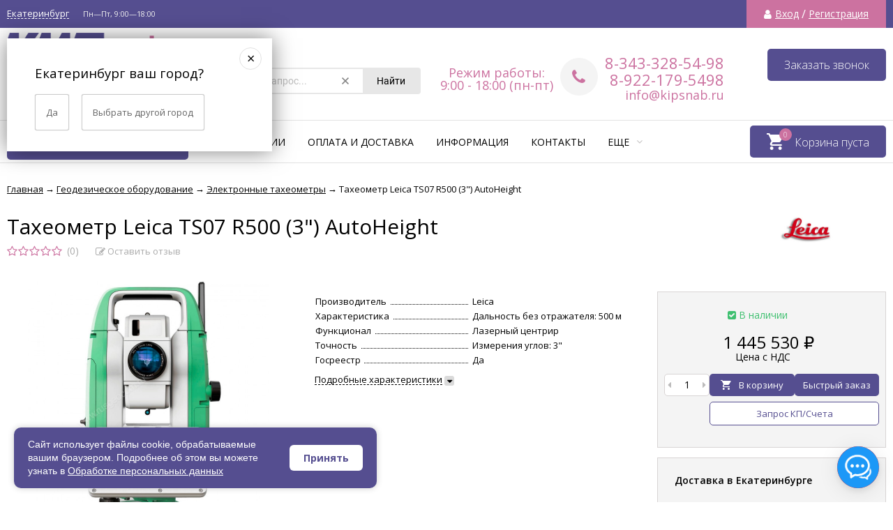

--- FILE ---
content_type: text/html; charset=utf-8
request_url: https://kipsnab.ru/taheometr-leica-ts07-r500-3-autoheight/
body_size: 53615
content:
<!DOCTYPE html><html lang="ru"><head prefix="og: http://ogp.me/ns# product: http://ogp.me/ns/product#"><meta name="yandex-verification" content="77ffb47f62d4172e" /><meta property="og:image" content="https://kipsnab.ru/wa-data/public/site/themes/vivashop/img/logo@2x.png"><meta http-equiv="Content-Type" content="text/html; charset=utf-8"/><meta name="viewport" content="width=device-width, initial-scale=1" /><meta http-equiv="x-ua-compatible" content="IE=edge"><title>Тахеометр Leica TS07 R500 (3&quot;) AutoHeight купить по цене 1 445 530 руб.
 в Екатеринбурге - интернет магазин КипСнаб</title><meta name="keywords" content="Тахеометр Leica TS07 R500 (3) AutoHeight, Электронные тахеометры" /><meta name="description" content="Тахеометр Leica TS07 R500 (3&quot;) AutoHeight всего за 1 445 530 руб.
 ✔ Быстрая доставка в Екатеринбурге и по всей России ✔ Скидки ✔ Гарантия. ☎ Звоните 8-800-302-5498" /><link rel="shortcut icon" href="/favicon.ico"/><link rel="shortcut icon" href="/wa-data/public/site/base/favicon.png" type="image/png" /><!-- rss --><link rel="alternate" type="application/rss+xml" title="КипСнаб" href="https://kipsnab.ru/blog/rss/"><link href="/wa-data/public/site/themes/vivashop/fontawesome.min.css?v2.2.0.56" rel="stylesheet"/><link href="/wa-data/public/site/themes/vivashop/ionicons.min.css?v2.2.0.56" rel="stylesheet"/><link href="/wa-data/public/site/themes/vivashop/vendor.css?v2.2.0.56" rel="stylesheet"/><link href="https://fonts.googleapis.com/css?family=Open+Sans:300,400,400i,600,700,800&amp;subset=cyrillic" rel="stylesheet" /><style>body, input, textarea, select, button, .v-popup-close, .v-popup-content__custom .mfp-close, .v-popup-content__advert .mfp-close, .shop-sk-callback-block .mfp-close, .shop-sk-oneclick-block .mfp-close, div.shop-regions__button-close, div.dp-dialog__close-button{font-family: 'Open Sans', sans-serif;}.v-buy1click-button button, .v-cart-results__buttons .buy1click-open-button, #swipebox-top-bar{font-family: 'Open Sans', sans-serif !important;}</style><link href="/wa-data/public/site/themes/vivashop/vivashop.site.purple.pink.min.css?v2.2.0.56" rel="stylesheet"/><script src="/wa-data/public/site/themes/vivashop/vendor.min.js?v2.2.0.56"></script><script src="/wa-data/public/site/themes/vivashop/critical.min.js?v2.2.0.56"></script><script>
    $(function() {
        if (typeof vIsTouchDevice !== "undefined" && vIsTouchDevice()) {
            $("body").addClass("_touchscreen").removeClass("_no-touch");
        }
    })
</script>
<script>var vivaConfigGlobal = {transformWidth : 960,searchUrl: "/search/",lastViewLength: "12",action: "product",cartAddedStyle: "1",cartRedirect: "",cartLink: "/order/",filterSubcategory: "1",priceZero: "1",priceZeroName: "Цена по запросу",maskSelectors: "input[type='phone'],input[name*='phone'], .js-login-form-fields-block input[placeholder='Телефон'], .js-login-form-fields-block input[placeholder='Номер телефона']",maskReg: "+7(###)###-##-##",addedCart: "float"}</script><link href="/wa-data/public/shop/themes/vivashop/vivashop.shop.purple.pink.min.css?v2.2.0.56" rel="stylesheet"/><!-- plugin hook: 'frontend_head' -->                        <link rel="stylesheet" href="https://kipsnab.ru/wa-apps/shop/plugins/searchpro/assets/frontend.field.css?v2.0.1" />
                    <link rel="stylesheet" href="https://kipsnab.ru/wa-data/public/shop/plugins/searchpro/stylesheet/vivashop/field.css?1761566313" />
                                    <script src="/wa-apps/shop/plugins/searchpro/assets/frontend.field.js?v2.0.1" defer></script>
            <link rel="canonical" href="https://kipsnab.ru/taheometr-leica-ts07-r500-3-autoheight/"/>

<script>
jQuery(function($) {
	if ($.cookie('shop_region_remember_address'))
	{
		return;
	}

	var selector = '[name$="[address.shipping][city]"], [name$="[address.shipping][region]"], [name$="[address.shipping][country]"]';
	var $change_listener = $(document).on('change', selector, function() {
		$.cookie('shop_region_remember_address', '1', {expires: 200, path: '/'});
		$change_listener.off('change');
	});
});
</script><script type="application/ld+json">
{"@context":"http:\/\/schema.org","@type":"BreadcrumbList","itemListElement":[{"@type":"ListItem","position":1,"item":{"@id":"\/","name":"\u041a\u0438\u043f\u0421\u043d\u0430\u0431"}},{"@type":"ListItem","position":2,"item":{"@id":"\/category\/geodezicheskoe-oborudovanie\/","name":"\u0413\u0435\u043e\u0434\u0435\u0437\u0438\u0447\u0435\u0441\u043a\u043e\u0435 \u043e\u0431\u043e\u0440\u0443\u0434\u043e\u0432\u0430\u043d\u0438\u0435"}},{"@type":"ListItem","position":3,"item":{"@id":"\/category\/geodezicheskoe-oborudovanie\/ehlektronnye-taheometry\/","name":"\u042d\u043b\u0435\u043a\u0442\u0440\u043e\u043d\u043d\u044b\u0435 \u0442\u0430\u0445\u0435\u043e\u043c\u0435\u0442\u0440\u044b"}},{"@type":"ListItem","position":4,"item":{"@id":"\/taheometr-leica-ts07-r500-3-autoheight\/","name":"\u0422\u0430\u0445\u0435\u043e\u043c\u0435\u0442\u0440 Leica TS07 R500 (3\") AutoHeight"}}]}
</script>

<script type="application/ld+json">
{"@context":"http:\/\/schema.org\/","@type":"Product","name":"\u0422\u0430\u0445\u0435\u043e\u043c\u0435\u0442\u0440 Leica TS07 R500 (3\") AutoHeight","image":"https:\/\/kipsnab.ru\/wa-data\/public\/shop\/products\/00\/webp\/52\/05\/552\/images\/1411\/1411.750x0.webp","description":"\r\n\r\n\r\nLeica TS07 \u0440\u0430\u0437\u0440\u0430\u0431\u043e\u0442\u0430\u043d \u0434\u043b\u044f \u0440\u0430\u0437\u043b\u0438\u0447\u043d\u044b\u0445 \u0442\u0438\u043f\u043e\u0432 \u0440\u0430\u0431\u043e\u0442: \u0438\u043d\u0436\u0435\u043d\u0435\u0440\u043d\u044b\u0435 \u0440\u0430\u0431\u043e\u0442\u044b, \u0437\u0435\u043c\u043b\u0435\u0443\u0441\u0442\u0440\u043e\u0439\u0441\u0442\u0432\u043e \u0438 \u0433\u0440\u0430\u0436\u0434\u0430\u043d\u0441\u043a\u043e\u0435 \u0441\u0442\u0440\u043e\u0438\u0442\u0435\u043b\u044c\u0441\u0442\u0432\u043e, \u0436\u0438\u043b\u0438\u0449\u043d\u043e\u0435 \u0438 \u043f\u0440\u043e\u043c\u044b\u0448\u043b\u0435\u043d\u043d\u043e\u0435 \u0441\u0442\u0440\u043e\u0438\u0442\u0435\u043b\u044c\u0441\u0442\u0432\u043e, \u043b\u0430\u043d\u0434\u0448\u0430\u0444\u0442\u043d\u044b\u0439 \u0434\u0438\u0437\u0430\u0439\u043d \u0438 \u0430\u0440\u0445\u0435\u043e\u043b\u043e\u0433\u0438\u044f, \u0443\u043f\u0440\u0430\u0432\u043b\u0435\u043d\u0438\u0435 \u043d\u0435\u0434\u0432\u0438\u0436\u0438\u043c\u043e\u0441\u0442\u044c\u044e, \u044d\u043a\u0441\u043f\u043b\u0443\u0430\u0442\u0430\u0446\u0438\u044f \u0438 \u043e\u0431\u0441\u043b\u0443\u0436\u0438\u0432\u0430\u043d\u0438\u0435.\r\nLeica TS07 \u0434\u043b\u044f \u0438\u0437\u043c\u0435\u0440\u0435\u043d\u0438\u0439 \u0443\u0433\u043b\u043e\u0432 \u0438 \u0440\u0430\u0441\u0441\u0442\u043e\u044f\u043d\u0438\u0439, \u043e\u0431\u043e\u0440\u0443\u0434\u043e\u0432\u0430\u043d \u0434\u0432\u0443\u0445\u043e\u0441\u0435\u0432\u044b\u043c \u043a\u043e\u043c\u043f\u0435\u043d\u0441\u0430\u0442\u043e\u0440\u043e\u043c, \u043c\u043e\u0449\u043d\u044b\u043c \u0438 \u0442\u043e\u0447\u043d\u044b\u043c \u0431\u0435\u0437\u043e\u0442\u0440\u0430\u0436\u0430\u0442\u0435\u043b\u044c\u043d\u044b\u043c \u0434\u0430\u043b\u044c\u043d\u043e\u043c\u0435\u0440\u043e\u043c PinPoint , \u0438\u043c\u0435\u0435\u0442 \u043d\u0430\u0441\u0442\u0440\u0430\u0438\u0432\u0430\u0435\u043c\u044b\u0439 \u0444\u043e\u0440\u043c\u0430\u0442 \u0437\u0430\u043f\u0438\u0441\u0438 \u0434\u0430\u043d\u043d\u044b\u0445, \u0432\u0441\u0442\u0440\u043e\u0435\u043d\u043d\u044b\u0435 \u043f\u0440\u0438\u043a\u043b\u0430\u0434\u043d\u044b\u0435 \u043f\u0440\u043e\u0433\u0440\u0430\u043c\u043c\u044b \u0434\u043b\u044f \u0433\u0435\u043e\u0434\u0435\u0437\u0438\u0438 \u0438 \u0438\u043d\u0436\u0435\u043d\u0435\u0440\u043d\u044b\u0445 \u0437\u0430\u0434\u0430\u0447. \u0412 \u0441\u0442\u0430\u043d\u0434\u0430\u0440\u0442\u043d\u044b\u0439 \u043d\u0430\u0431\u043e\u0440 \u0432\u043d\u0443\u0442\u0440\u0435\u043d\u043d\u0435\u0433\u043e \u043f\u0440\u043e\u0433\u0440\u0430\u043c\u043c\u043d\u043e\u0433\u043e \u043e\u0431\u0435\u0441\u043f\u0435\u0447\u0435\u043d\u0438\u044f \u0432\u0445\u043e\u0434\u044f\u0442 \u0432\u0441\u0435 \u043f\u0440\u043e\u0433\u0440\u0430\u043c\u043c\u044b, \u043d\u0435\u043e\u0431\u0445\u043e\u0434\u0438\u043c\u044b\u0435 \u0434\u043b\u044f \u043f\u043e\u0432\u0441\u0435\u0434\u043d\u0435\u0432\u043d\u043e\u0439 \u0440\u0430\u0431\u043e\u0442\u044b.\r\n\u0411\u043e\u043b\u044c\u0448\u043e\u0439 \u0446\u0432\u0435\u0442\u043d\u043e\u0439 \u0434\u0438\u0441\u043f\u043b\u0435\u0439, \u043f\u0440\u043e\u0441\u0442\u0430\u044f \u0443\u0434\u043e\u0431\u043d\u0430\u044f \u043a\u043b\u0430\u0432\u0438\u0430\u0442\u0443\u0440\u0430 \u0443\u043f\u0440\u043e\u0449\u0430\u0435\u0442 \u0440\u0430\u0431\u043e\u0442\u0443. \u0411\u044b\u0441\u0442\u0440\u0430\u044f \u0443\u0441\u0442\u0430\u043d\u043e\u0432\u043a\u0430 \u043f\u0440\u0438\u0431\u043e\u0440\u0430 \u0431\u043b\u0430\u0433\u043e\u0434\u0430\u0440\u044f \u043d\u0430\u043b\u0438\u0447\u0438\u044e \u043b\u0430\u0437\u0435\u0440\u043d\u043e\u0433\u043e \u0446\u0435\u043d\u0442\u0440\u0438\u0440\u0430, \u0438\u043d\u0442\u0443\u0438\u0442\u0438\u0432\u043d\u043e \u043f\u043e\u043d\u044f\u0442\u043d\u043e\u043c\u0443 \u043c\u0435\u043d\u044e \u0438 \u043f\u0440\u043e\u0441\u0442\u044b\u043c \u043d\u0430\u0441\u0442\u0440\u043e\u0439\u043a\u0430\u043c \u043f\u0440\u0438\u0431\u043e\u0440\u0430. \u0412\u043d\u0443\u0442\u0440\u0435\u043d\u043d\u0438\u0439 Li-Ion \u0430\u043a\u043a\u0443\u043c\u0443\u043b\u044f\u0442\u043e\u0440 - \u043a\u043e\u043c\u043f\u0430\u043a\u0442\u043d\u044b\u0439, \u043b\u0435\u0433\u043a\u0438\u0439, \u044d\u043d\u0435\u0440\u0433\u043e\u0435\u043c\u043a\u0438\u0439, \u043e\u0431\u0435\u0441\u043f\u0435\u0447\u0438\u0432\u0430\u0435\u0442 \u043f\u0440\u043e\u0434\u043e\u043b\u0436\u0438\u0442\u0435\u043b\u044c\u043d\u043e\u0435 \u0432\u0440\u0435\u043c\u044f \u0440\u0430\u0431\u043e\u0442\u044b \u0442\u0430\u0445\u0435\u043e\u043c\u0435\u0442\u0440\u0430 Leica FlexLine TS07.\r\nLeica TS07 \u043f\u043e\u0441\u0442\u0430\u0432\u043b\u044f\u0435\u0442\u0441\u044f \u0441 \u0443\u0434\u043e\u0431\u043d\u044b\u043c \u0437\u0430\u0449\u0438\u0449\u0435\u043d\u043d\u044b\u043c \u043e\u0442 \u043f\u044b\u043b\u0438 \u0438 \u0432\u043b\u0430\u0433\u0438 \u043a\u0435\u0439\u0441\u043e\u043c, \u0434\u043b\u044f \u043f\u0435\u0440\u0435\u043d\u043e\u0441\u043a\u0438 \u043f\u0440\u0438\u0431\u043e\u0440\u0430 \u0438 \u043f\u0440\u0438\u043d\u0430\u0434\u043b\u0435\u0436\u043d\u043e\u0441\u0442\u0435\u0439. \u041f\u0440\u0438 \u043d\u0430\u0445\u043e\u0436\u0434\u0435\u043d\u0438\u0438 \u0432 \u043f\u043e\u043b\u0435 \u0432\u0441\u0435 \u043f\u0440\u0438\u043d\u0430\u0434\u043b\u0435\u0436\u043d\u043e\u0441\u0442\u0438 \u0432\u0441\u0435\u0433\u0434\u0430 \u0441 \u0412\u0430\u043c\u0438. \u041a\u0435\u0439\u0441 \u043d\u0430\u0434\u0435\u0436\u043d\u043e \u0437\u0430\u0449\u0438\u0449\u0430\u0435\u0442 \u0442\u0430\u0445\u0435\u043e\u043c\u0435\u0442\u0440, \u043f\u0440\u0435\u0434\u043d\u0430\u0437\u043d\u0430\u0447\u0435\u043d \u0434\u043b\u044f \u0436\u0435\u0441\u0442\u043a\u0438\u0445 \u0443\u0441\u043b\u043e\u0432\u0438\u0439 \u044d\u043a\u0441\u043f\u043b\u0443\u0430\u0442\u0430\u0446\u0438\u0438 \u0438 \u0438\u043c\u0435\u0435\u0442 \u043c\u0430\u043b\u044b\u0439 \u0432\u0435\u0441.  \u0422\u043e\u0447\u043d\u043e\u0441\u0442\u044c \u0438\u0437\u043c\u0435\u0440\u0435\u043d\u0438\u044f \u0443\u0433\u043b\u043e\u0432 3\"  \u0414\u0430\u043b\u044c\u043d\u043e\u0441\u0442\u044c \u0438\u0437\u043c\u0435\u0440\u0435\u043d\u0438\u044f \u0440\u0430\u0441\u0441\u0442\u043e\u044f\u043d\u0438\u0439  \u0411\u0435\u0437 \u043e\u0442\u0440\u0430\u0436\u0430\u0442\u0435\u043b\u044f 500 \u043c  \u041d\u0430 \u043e\u0434\u043d\u0443 \u043f\u0440\u0438\u0437\u043c\u0443 3500 \/ 10000 \u043c (\u0440\u0435\u0436\u0438\u043c \u0431\u043e\u043b\u044c\u0448\u0438\u0445 \u0434\u0430\u043b\u044c\u043d\u043e\u0441\u0442\u0435\u0439)  \u041d\u0430 \u043e\u0442\u0440\u0430\u0436\u0430\u044e\u0449\u0443\u044e \u043f\u043b\u0435\u043d\u043a\u0443 \u043e\u0442 1,5 \u043c \u0434\u043e 1300 \u043c  \u0422\u043e\u0447\u043d\u043e\u0441\u0442\u044c \u0438\u0437\u043c\u0435\u0440\u0435\u043d\u0438\u044f \u0440\u0430\u0441\u0441\u0442\u043e\u044f\u043d\u0438\u0439  \u0411\u0435\u0437 \u043e\u0442\u0440\u0430\u0436\u0430\u0442\u0435\u043b\u044f 0\u043c - 500\u043c: 2\u043c\u043c + 2ppm (\u043e\u0431\u044b\u0447\u043d\u043e 3 - 6\u0441)&gt; 500\u043c: 4\u043c\u043c + 2ppm  \u041d\u0430 \u043f\u0440\u0438\u0437\u043c\u0443 \u0422\u043e\u0447\u043d\u043e+ \/ \u041e\u0434\u043d\u043e\u043a\u0440\u0430\u0442\u043d\u043e: 1\u043c\u043c + 1.5ppm (\u043e\u0431\u044b\u0447\u043d\u043e 2.4\u0441)\u0422\u043e\u0447\u043d\u043e&amp;\u0411\u044b\u0441\u0442\u0440\u043e \/ \u041e\u0434\u043d\u043e\u043a\u0440\u0430\u0442\u043d\u043e: 2\u043c\u043c + 1.5ppm (\u043e\u0431\u044b\u0447\u043d\u043e 2\u0441)\u0421\u043b\u0435\u0436\u0435\u043d\u0438\u0435 \/ \u041f\u043e\u0441\u0442\u043e\u044f\u043d\u043d\u043e: 3\u043c\u043c + 1.5ppm (\u043e\u0431\u044b\u0447\u043d\u043e &lt; 0.15\u0441)\u0423\u0441\u0440\u0435\u0434\u043d\u0435\u043d\u0438\u0435: 1\u043c\u043c + 1.5ppm\u0420\u0435\u0436\u0438\u043c Long Range &gt; 4 km: 5\u043c\u043c + 2 ppm (\u043e\u0431\u044b\u0447\u043d\u043e 2.5\u0441)  \u041d\u0430 \u043e\u0442\u0440\u0430\u0436\u0430\u044e\u0449\u0443\u044e \u043f\u043b\u0435\u043d\u043a\u0443 \u0434\u043b\u044f \u0440\u0430\u0441\u0441\u0442\u043e\u044f\u043d\u0438\u0439 \u043e\u0442 1,5 \u043c \u0434\u043e 250 \u043c \u0432\u043a\u043b\u044e\u0447\u0438\u0442\u0435\u043b\u044c\u043d\u043e: \u00b12x(1,0+1,5x10-6xD)\u0434\u043b\u044f \u0440\u0430\u0441\u0441\u0442\u043e\u044f\u043d\u0438\u0439 \u0441\u0432. 250 \u043c \u0434\u043e 1300 \u043c: \u00b12x(5+2x10-6xD)  \u0418\u043d\u0442\u0435\u0440\u0432\u0430\u043b \u0438\u0437\u043c\u0435\u0440\u0435\u043d\u0438\u044f \u0440\u0430\u0441\u0441\u0442\u043e\u044f\u043d\u0438\u0439  \u0422\u043e\u0447\u043d\u044b\u0439 \u0440\u0435\u0436\u0438\u043c \u0411\u0435\u0437\u043e\u0442\u0440\u0430\u0436\u0430\u0442\u0435\u043b\u044c\u043d\u044b\u0435 \u0438\u0437\u043c\u0435\u0440\u0435\u043d\u0438\u044f - 3-6 \u0441; \u043d\u0430 \u043e\u0442\u0440\u0430\u0436\u0430\u0442\u0435\u043b\u044c - 2.4 \u0441  \u0411\u044b\u0441\u0442\u0440\u044b\u0439 \u0440\u0435\u0436\u0438\u043c 2 \u0441  \u0420\u0435\u0436\u0438\u043c \u0441\u043b\u0435\u0436\u0435\u043d\u0438\u044f &lt; 0.15\u0441  \u0426\u0435\u043d\u0442\u0440\u0438\u0440\u043e\u0432\u0430\u043d\u0438\u0435  \u0422\u0438\u043f \u0446\u0435\u043d\u0442\u0440\u0438\u0440\u0430 \u041b\u0430\u0437\u0435\u0440\u043d\u044b\u0439  \u0422\u043e\u0447\u043d\u043e\u0441\u0442\u044c 1.5 \u043c\u043c \u043d\u0430 1.5 \u043c  \u0421\u0442\u0432\u043e\u0440\u043e\u0443\u043a\u0430\u0437\u0430\u0442\u0435\u043b\u044c \u043d\u0435\u0442  \u0426\u0435\u043b\u0435\u0443\u043a\u0430\u0437\u0430\u0442\u0435\u043b\u044c \u0435\u0441\u0442\u044c  \u041a\u043e\u043c\u043f\u0435\u043d\u0441\u0430\u0442\u043e\u0440  \u0422\u0438\u043f \u0427\u0435\u0442\u044b\u0440\u0435\u0445\u043e\u0441\u0435\u0432\u0430\u044f \u043a\u043e\u043c\u043f\u0435\u043d\u0441\u0430\u0446\u0438\u044f  \u0414\u0438\u0430\u043f\u0430\u0437\u043e\u043d \u0440\u0430\u0431\u043e\u0442\u044b +\/- 3.78\u2032  \u0417\u0440\u0438\u0442\u0435\u043b\u044c\u043d\u0430\u044f \u0442\u0440\u0443\u0431\u0430  \u0423\u0432\u0435\u043b\u0438\u0447\u0435\u043d\u0438\u0435 30 \u043a\u0440\u0430\u0442, \u043f\u043e\u043b\u0435 \u0437\u0440\u0435\u043d\u0438\u044f: 1\u00b030\u2019 \u0438\u043b\u0438 2.7\u043c \u043d\u0430 100\u043c  \u041f\u043e\u0434\u0441\u0432\u0435\u0442\u043a\u0430 \u0441\u0435\u0442\u043a\u0438 \u043d\u0438\u0442\u0435\u0439 \u041d\u0435\u0442 \u0434\u0430\u043d\u043d\u044b\u0445  min \u0440\u0430\u0441\u0441\u0442\u043e\u044f\u043d\u0438\u0435 \u0444\u043e\u043a\u0443\u0441\u0438\u0440\u043e\u0432\u043a\u0438 1,55 \u043c  \u041f\u0438\u0442\u0430\u043d\u0438\u0435  \u0412\u0440\u0435\u043c\u044f \u0440\u0430\u0431\u043e\u0442\u044b \u0431\u0435\u0437 \u043f\u043e\u0434\u0437\u0430\u0440\u044f\u0434\u043a\u0438 \u0431\u0430\u0442\u0430\u0440\u0435\u0438 \u0414\u043e 30 \u0447 \u0441 Lithium-Ion GEB361\u0434\u043e 15 \u0447 \u0441 Lithium-Ion GEB331  \u0412\u0440\u0435\u043c\u044f \u0437\u0430\u0440\u044f\u0434\u043a\u0438:\u0417\u0430\u0440\u044f\u0434\u043d\u043e\u0435 GKL341 \u0434\u043b\u044f GEB361 \/ GEB331\u0417\u0430\u0440\u044f\u0434\u043d\u043e\u0435 GKL311 \u0434\u043b\u044f GEB361 \/ GEB331 3\u0447 30\u043c\u0438\u043d \/ 3\u04476\u0447 30\u043c\u0438\u043d \/ 3\u0447 30\u043c\u0438\u043d  \u0423\u043f\u0440\u0430\u0432\u043b\u0435\u043d\u0438\u0435  \u041a\u043b\u0430\u0432\u0438\u0430\u0442\u0443\u0440\u0430 \u0411\u0443\u043a\u0432\u0435\u043d\u043d\u043e-\u0446\u0438\u0444\u0440\u043e\u0432\u0430\u044f  \u0414\u0438\u0441\u043f\u043b\u0435\u0439 3,5\u201c, 320 x 240 QVGA, \u0446\u0432\u0435\u0442\u043d\u043e\u0439 , \u0441\u0435\u043d\u0441\u043e\u0440\u043d\u044b\u0439 , 28 \u043a\u043b\u0430\u0432\u0438\u0448  \u0418\u043d\u0442\u0435\u0440\u0444\u0435\u0439\u0441\u044b  \u0412\u043d\u0435\u0448\u043d\u0438\u0439 \u043d\u0430\u043a\u043e\u043f\u0438\u0442\u0435\u043b\u044c \u041a\u0430\u0440\u0442\u0430 \u043f\u0430\u043c\u044f\u0442\u0438: SD-\u043a\u0430\u0440\u0442\u0430 1\u0413\u0411 \u0438\u043b\u0438 8\u0413\u0411USB-\u0444\u043b\u0435\u0448\u043a\u0430: 1\u0413\u0411  Bluetooth \u0414\u0430  \u041a\u043e\u043c\u043c\u0443\u043d\u0438\u043a\u0430\u0446\u0438\u043e\u043d\u043d\u044b\u0435 \u043f\u043e\u0440\u0442\u044b RS232 , WLAN, USB  \u041f\u0440\u043e\u0447\u0438\u0435 \u0445\u0430\u0440\u0430\u043a\u0442\u0435\u0440\u0438\u0441\u0442\u0438\u043a\u0438  \u041f\u0430\u043c\u044f\u0442\u044c \u0412\u0441\u0442\u0440\u043e\u0435\u043d\u043d\u0430\u044f \u043f\u0430\u043c\u044f\u0442\u044c: 0,8 GB  \u041d\u0430\u0432\u043e\u0434\u044f\u0449\u0438\u0435 \u0432\u0438\u043d\u0442\u044b \u041d\u0435\u0442 \u0434\u0430\u043d\u043d\u044b\u0445  \u0412\u043b\u0430\u0433\u043e\u043f\u044b\u043b\u0435\u0437\u0430\u0449\u0438\u0442\u0430 IP66  \u041c\u0430\u0441\u0441\u0430 4,3 - 4,5 \u043a\u0433  \u0420\u0430\u0431\u043e\u0447\u0430\u044f \u0442\u0435\u043c\u043f\u0435\u0440\u0430\u0442\u0443\u0440\u0430 -20 \u00b0\u0421... +50 \u00b0\u0421  \u041f\u0440\u043e\u0433\u0440\u0430\u043c\u043c\u043d\u043e\u0435 \u043e\u0431\u0435\u0441\u043f\u0435\u0447\u0435\u043d\u0438\u0435 \u0423\u0441\u0442\u0430\u043d\u043e\u0432\u043b\u0435\u043d\u043e \u043f\u043e \u0443\u043c\u043e\u043b\u0447\u0430\u043d\u0438\u044e: \u0423\u0441\u0442\u0430\u043d\u043e\u0432\u043a\u0430 \u0441\u0442\u0430\u043d\u0446\u0438\u0438, \u0421\u044a\u0451\u043c\u043a\u0430, \u0420\u0430\u0437\u0431\u0438\u0432\u043a\u0430, \u041e\u043f\u043e\u0440\u043d\u0430\u044f \u043b\u0438\u043d\u0438\u044f, \u041d\u0435\u0434\u043e\u0441\u0442\u0443\u043f\u043d\u0430\u044f \u0442\u043e\u0447\u043a\u0430, \u041a\u043e\u0441\u0432\u0435\u043d\u043d\u044b\u0435 \u0438\u0437\u043c\u0435\u0440\u0435\u043d\u0438\u044f, \u041f\u043b\u043e\u0449\u0430\u0434\u044c \u0438 \u0426\u041c\u041c-\u043e\u0431\u044a\u0451\u043c, \u041d\u0435\u0434\u043e\u0441\u0442\u0443\u043f\u043d\u0430\u044f \u0432\u044b\u0441\u043e\u0442\u0430, \u0421\u0434\u0432\u0438\u0433, \u041f\u0440\u043e\u0432\u0435\u0440\u043a\u0430 \u0437\u0430\u0434\u043d\u0435\u0439 \u0442\u043e\u0447\u043a\u0438, COGO, \u041e\u043f\u043e\u0440\u043d\u0430\u044f \u043f\u043b\u043e\u0441\u043a\u043e\u0441\u0442\u044c, \u041e\u043f\u043e\u0440\u043d\u0430\u044f \u0434\u0443\u0433\u0430, \u0414\u043e\u0440\u043e\u0433\u0438 2D\u041e\u043f\u0446\u0438\u043e\u043d\u0430\u043b\u044c\u043d\u043e: \u0414\u043e\u0440\u043e\u0433\u0438 3D, \u0425\u043e\u0434, \u0422\u0443\u043d\u0435\u043b\u044c, Mining  \u0424\u043e\u0440\u043c\u0430\u0442 \u0434\u0430\u043d\u043d\u044b\u0445 \u041f\u043e\u043b\u044c\u0437\u043e\u0432\u0430\u0442\u0435\u043b\u044c\u0441\u043a\u0438\u0435 ASCII-\u0444\u043e\u0440\u043c\u0430\u0442\u044b \/ DXF \/ XML \/ GSI  \u0421\u0442\u0440\u0430\u043d\u0430 \u0438\u0437\u0433\u043e\u0442\u043e\u0432\u043b\u0435\u043d\u0438\u044f \u0421\u0438\u043d\u0433\u0430\u043f\u0443\u0440  \u0413\u0430\u0440\u0430\u043d\u0442\u0438\u0439\u043d\u044b\u0439 \u0441\u0440\u043e\u043a 5 \u043b\u0435\u0442 (\u043f\u0440\u0438 \u0443\u0441\u043b\u043e\u0432\u0438\u0438 \u043f\u0440\u043e\u0445\u043e\u0436\u0434\u0435\u043d\u0438\u044f \u0435\u0436\u0435\u0433\u043e\u0434\u043d\u043e\u0433\u043e \u0442\u0435\u0445\u043d\u0438\u0447\u0435\u0441\u043a\u043e\u0433\u043e \u043e\u0431\u0441\u043b\u0443\u0436\u0438\u0432\u0430\u043d\u0438\u044f \u0432 \u0430\u0432\u0442\u043e\u0440\u0438\u0437\u043e\u0432\u0430\u043d\u043d\u043e\u043c \u0446\u0435\u043d\u0442\u0440\u0435 \u0441\u0435\u0440\u0432\u0438\u0441\u043d\u043e\u0439 \u0441\u0435\u0442\u0438 Leica Geosystems AG \u043d\u0430 \u0442\u0435\u0440\u0440\u0438\u0442\u043e\u0440\u0438\u0438 \u0420\u043e\u0441\u0441\u0438\u0439\u0441\u043a\u043e\u0439 \u0424\u0435\u0434\u0435\u0440\u0430\u0446\u0438\u0438)  \u0410\u0432\u0442\u043e\u043c\u0430\u0442\u0438\u0447\u0435\u0441\u043a\u043e\u0435 \u0438\u0437\u043c\u0435\u0440\u0435\u043d\u0438\u0435 \u0432\u044b\u0441\u043e\u0442\u044b \u0434\u0430   \r\n\u041a\u043e\u043c\u043f\u043b\u0435\u043a\u0442\u0430\u0446\u0438\u044f: \u0422\u0430\u0445\u0435\u043e\u043c\u0435\u0442\u0440 Leica TS07 R500 (3\") AutoHeight \u0422\u0440\u0435\u0433\u0433\u0435\u0440 GDF311 (GDF321 \u0442\u043e\u043b\u044c\u043a\u043e \u0434\u043b\u044f 1\"\/2\") \u0410\u043a\u043a\u0443\u043c\u0443\u043b\u044f\u0442\u043e\u0440 GEB361 \u041f\u043e\u0440\u0442\u0430\u0442\u0438\u0432\u043d\u043e\u0435 \u0417\u0423 GKL311 \u0441 \u043a\u0430\u0431\u0435\u043b\u0435\u043c \u0434\u043b\u044f \u0430\u0432\u0442\u043e-\u043f\u0440\u0438\u043a\u0443\u0440\u0438\u0432\u0430\u0442\u0435\u043b\u044f USB \u0444\u043b\u0435\u0448\u043a\u0430 MS1 \u043f\u0440\u043e\u043c\u044b\u0448\u043b\u0435\u043d\u043d\u043e\u0433\u043e \u0441\u0442\u0430\u043d\u0434\u0430\u0440\u0442\u0430 \u041a\u0430\u0431\u0435\u043b\u044c mini-USB GEV223 \u041a\u0435\u0439\u0441 \u0441 \u0440\u0435\u043c\u043d\u044f\u043c\u0438 GVP718 \u041c\u0438\u043d\u0438-\u043e\u0442\u0440\u0430\u0436\u0430\u0442\u0435\u043b\u044c \u0441 \u0432\u0435\u0448\u043a\u043e\u0439 GMP111 \r\n","brand":{"@type":"http:\/\/schema.org\/Brand","name":"Leica"},"offers":{"@type":"AggregateOffer","lowPrice":"1445530","highPrice":"1445530","offerCount":"1","priceCurrency":"RUB","offers":[{"@type":"Offer","priceCurrency":"RUB","price":"1445530","availability":"http:\/\/schema.org\/InStock"}]}}
</script>


    <meta name="robots" content="index, follow"/>
        <link rel="stylesheet" href="/wa-apps/shop/plugins/buy1click2/css/buy1click2.css?v=1.3.3" />
    <link rel="stylesheet" href="/wa-apps/shop/plugins/buy1click2/css/style__.css?v=1.3.3.1759831662" />
    <script>
        window.shop_buy1click2_config = {"wa_url":"\/","form_url":"\/buy1click2\/form\/","update_form_url":"\/buy1click2\/update_state\/","send_form_url":"\/buy1click2\/send_form\/","ping_form_url":"\/buy1click2\/ping_form\/","close_form_url":"\/buy1click2\/close\/","send_channel_address_url":"\/buy1click2\/request_channel_code\/","send_channel_code_url":"\/buy1click2\/validate_channel_code\/","is_increase_plugin_enabled":false};
        window.shop_buy1click2_dadata = {"api_key":"","use_address_city_hints":false,"address_street_field_id":"","postal_code_field_id":"","use_company_hints":false,"company_inn_field_id":"","company_name_field_id":"","company_legal_address_field_id":"","company_kpp_field_id":"","company_ogrn_field_id":"","bank_bic_field_id":"","bank_name_field_id":"","bank_correspondent_account_field_id":""};
    </script>
                        <link href="/wa-apps/shop/plugins/buy1click2/js/vendor/formstyler/jquery.formstyler.css" rel="stylesheet" />
                <script src="/wa-apps/shop/plugins/buy1click2/js/vendor/formstyler/jquery.formstyler.js" defer></script>
        <script src="/wa-apps/shop/plugins/buy1click2/assets/frontend.bundle.js?v=1.3.3" defer></script>
    <script src="/wa-apps/shop/plugins/buy1click2/js/buy1click2.js?v=1.3.3" defer></script>
    <style>.badge.percent span{background-color: #ff3c00;}.badge.percent:after{border-top-color: #ff3c00;}.v-products-card__title{height: 63px;}.v-block-column .menu-v li:nth-child(12) ~ li{display: none;}</style><style>.spoiler-container {margin: 0 auto;}.spoiler-extra {max-height: 0;overflow: hidden;transition: max-height 0.5s ease;}.spoiler-container.active .spoiler-extra {max-height: 500px; /* Задайте достаточное значение для высоты */}.spoiler-btn {height: 18px;line-height: 18px;display: inline-block;background-color: #66386a;color: #fff;margin-top: 7px;border-radius: 5px;padding: 0 24px;font-size: 16px;text-decoration: none;outline: 0;border: 0;position: relative;font-weight: 300;}.spoiler-btn:hover {color: #fff;opacity: 0.8;cursor:pointer;}</style><meta property="og:type" content="website">
<meta property="og:title" content="Тахеометр Leica TS07 R500 (3&quot;) AutoHeight купить по цене 1 445 530 руб.
 в Екатеринбурге - интернет магазин КипСнаб">
<meta property="og:image" content="https://kipsnab.ru/wa-data/public/shop/products/00/webp/52/05/552/images/1411/1411.750x0.webp">
<meta property="og:url" content="https://kipsnab.ru/taheometr-leica-ts07-r500-3-autoheight/">
<meta property="product:price:amount" content="1445530">
<meta property="product:price:currency" content="RUB">
<meta property="og:description" content="Тахеометр Leica TS07 R500 (3&quot;) AutoHeight всего за 1 445 530 руб.
 ✔ Быстрая доставка в Екатеринбурге и по всей России ✔ Скидки ✔ Гарантия. ☎ Звоните 8-800-302-5498">
<link rel="icon" href="/favicon.ico?v=1691085907" type="image/x-icon" /><link rel="apple-touch-icon" href="/apple-touch-icon.png?v=1691085870" /><!--[if lt IE 9]><script>document.createElement('header');document.createElement('nav');document.createElement('section');document.createElement('article');document.createElement('aside');document.createElement('footer');document.createElement('figure');document.createElement('hgroup');document.createElement('menu');</script><![endif]--><style>.v-header-contacts__phone {width: inherit;}a.v-product-management__one-link.js-sk-oneclick-open {display: block !important;line-height: 31px;height: 32px !important;background-color: #554e90;color: #fff;border-radius: 5px;text-align: center;text-decoration: none;outline: 0;border: 0;margin-left: 4px;font-size: 13px;padding: 0 5px;}.v-product-actions {padding: 24px 9px 24px;}.v-product-management__count {display: inline-block;vertical-align: middle;margin-right: 4px;}.v-header__search {margin-top: unset !important;}footer img#logof {width: 200px;}.v-products-list__title a {font-size: 16px;}a.js-sk-oneclick-open.v-products-list__one-click-link._show {display: block;line-height: 31px;height: 32px;background-color: #554e90;color: #fff;border-radius: 5px;text-align: center;text-decoration: none;outline: 0;border: 0;font-size: 13px;}a.v-product-management__one-link.js-sk-oneclick-open {display: block !important;line-height: 31px;height: 30px;background-color: #554e90;color: #fff;border-radius: 5px;text-align: center;text-decoration: none;outline: 0;border: 0;font-size: 13px;}.v-header__search {display: inline-block;vertical-align: middle;text-align: center;width: 46%;}a.v-header-contacts__link.js-sk-callback-open {height: 46px;line-height: 46px;display: inline-block;background-color: #554e90;color: #fff;margin-top: 7px;border-radius: 5px;padding: 0 24px;font-size: 16px;text-decoration: none;outline: 0;border: 0;position: relative;font-weight: 300;}.v-header-search.js-header-search {position: relative;top: 10px;}a.mbb {display: block;}@media (max-width: 640px){a.mbb {display: none;}.v-header-contacts__phone a {margin-bottom: 9px;}.v-header-logo {top: 10px !important;position: relative;}.v-header__center {user-select: text;display: flex;flex-direction: column;flex-wrap: wrap;justify-content: space-around;}.v-header__search {margin-top: 6px !important;}.v-header-search.js-header-search {display: none;}.v-header__search.bk_search {display: none;}.v-header__search.bk_phone {}.v-header__left {}.v-header__right {position: relative;top: -31px;vertical-align: bottom;}span.desc {display: none;}a.v-header-contacts__icon {display: none;}.v-header__list {display: flex;width: 100%;flex-direction: row;justify-content: space-around;align-items: center;}.v-header {height: unset !important;margin-bottom: 0px !important;margin-top: 0px !important;}.v-header__logo {position: relative;top: 0px !important;}.v-header__right {display: none;}.v-hook-header {margin-bottom: 12px;}.v-header__search.bk_time {display: none;}}@media (min-width: 640px) and (max-width: 1024px){.v-header__search.bk_phone {display: none;}}@media (min-width: 1405px){.v-header__right {position: relative;top: 12px;}.v-header__center {top: 13px;position: relative;}.v-header__search.bk_search {width: 40%;}.v-header__search.bk_time {width: 20%;}.v-header__search.bk_phone {display: flex;flex-wrap: wrap;flex-direction: row;align-content: space-around;align-items: center;justify-content: flex-start;width: 30%;}.v-header-contacts__phone a {border-bottom: unset;}.v-header-contacts__phone div a {float: right;text-align: right;border-bottom: unset;}.v-header-contacts__icon {top: -4px;right: 10px;position: relative;}.v-header__center {display: table-cell;vertical-align: middle;text-align: center;display: flex;align-content: stretch;justify-content: space-around;flex-direction: row;flex-wrap: nowrap;align-items: center;line-height: 3;}.v-header__right {display: table-cell;vertical-align: middle;width: 213px;}.v-header-contacts__phone {user-select: text;display: flex;align-content: space-around;flex-wrap: nowrap;}}@media (min-width: 1024px) and (max-width: 1223px){.v-header__search.bk_search {display:none !important;}}@media (min-width: 1224px){.v-header__search.bk_search {display:flex;}.v-header__right {position: relative;top: 12px;}.v-header__center {top: 13px;position: relative;}.v-header__search.bk_search {width: 39%;}.v-header__search.bk_time {width: 20%;}.v-header__search.bk_phone {display: flex;flex-wrap: wrap;flex-direction: row;align-content: space-around;align-items: center;justify-content: flex-start;width: 30%;}.v-header-contacts__phone a {border-bottom: unset;}.v-header-contacts__phone div a {float: right;text-align: right;border-bottom: unset;}.v-header-contacts__icon {top: -4px;right: 10px;position: relative;}.v-header__center {display: table-cell;vertical-align: middle;text-align: center;display: flex;align-content: stretch;justify-content: space-around;flex-direction: row;flex-wrap: nowrap;align-items: center;line-height: 3;}.v-product-management__add {padding: 0 4px;}.v-header__right {display: table-cell;vertical-align: middle;width: 213px;}.v-header-contacts__phone {user-select: text;display: flex;align-content: space-around;flex-wrap: nowrap;}}.v-product-actions {padding: 24px 9px 24px;text-align: center;}.v-product-prices {text-align: center;}.v-header__right {position: relative;top: -31px;}span.desc {font-size: 17px;line-height: 1;text-align: justify;position: relative;top: -26px;}.v-header__logo {position: relative;top: -19px;}.v-header {height: 80px;}</style><style>.link-box {display: inline-block;cursor: pointer;}.link-box__icon {display: inline-block;vertical-align: middle;}.link-box__link {display: inline-block;vertical-align: middle;}.hide-indicator .indicator {display: none;}.shop-regions__button_hidden {opacity: 0;}.shop-regions__ip-analyzer-variants_hidden {display: none;}</style><style>a.v-brands-list__link img {
    height: auto;
}
.v-footer__pays img {
    height: auto;
    width: 60px;
}
.v-search-page .brand img {
    max-width: 300px;
}
.wca-body .wca-btn-user-bg img {
    height: 60px;
    width: 100%;
}
a.v-product-description__brand-img img {
    width: auto;
}
.v-product-services{
    padding: 23px 30px 12px;
    margin: 0 -9px;
    border-bottom: 0;
    border-top: 1px solid #d8d4d4;
}
.plitka._wrapper {
    margin-bottom: 20px;
    text-align:center;
}
.plitka-tegov{
height: 18px;
line-height: 18px;
display: inline-block;
background-color: #554e90;
color: #fff;
margin-top: 7px;
border-radius: 5px;
padding: 0 24px;
font-size: 16px;
text-decoration: none;
outline: 0;
border: 0;
position: relative;
font-weight: 300;
}
.plitka-tegov:hover{
color:#fff;
opacity:0.8;
}
span.groupQuestions__spoiler-indicator svg {
    width: 10px;
}


.groupQuestions {
	color: #4E4E4E;
	margin-top: 0px!important;
    width: 260px;
 margin-bottom:15px!important;
}
h2.groupQuestions__title {
    display: none!important;
}
.groupQuestions .groupQuestions__title {
	font-size: ;
	line-height: 1.4em;
	color: ;
	margin-bottom: 40px;
}

.groupQuestions__list {
	border-radius: 5px;
}

.groupQuestions__item {

}

.groupQuestions__item-header {
	color: ;
    padding: 10px!important;
    background-color: ;
    border:  solid ;
}

.groupQuestions .groupQuestions__item-title {
    font-size: 13px!important;
    line-height: 15px!important;
    margin: 0;
}

.groupQuestions__item-content {
    color: #000000;
    font-size: 12px;
    line-height: 20px!important;
    padding: 0px 10px 15px!important;
    background-color: #ffffff;
    border: 1px solid #e5e5e5;
}

.groupQuestions__item--spoiler {
	cursor: pointer;
}

.groupQuestions__item--spoiler .groupQuestions__item-header {
	display: flex;
	align-items: center;
	justify-content: space-between;
}

.groupQuestions__spoiler-indicator {
	margin-left: 15px;
	transition: transform ease .5s;
}

.groupQuestions__item--spoiler .groupQuestions__item-content {
	display: none;
}

.groupQuestions__item--open .groupQuestions__spoiler-indicator {
	transform: rotate(-180deg);
}

.question-product {
	color: #4C8EDB;
	text-decoration: none;
}</style><style>.wca-body, #wca_vk_modal { z-index:99999999!important }.wca-body.wca-widget-loaded { bottom:100px }/* <!-- Кнопка виджета --> */.wca-body .wca-btn:after, .wca-body .wca-btn:before { display:none }.wca-body .wca-btn:after, .wca-body .wca-btn:before { border-color:#6C1FDF }.wca-body .wca-btn-bg { background-color:#2D6ACF }.wca-body .wca-btn .wca-ico svg path { fill:#FFFFFF }/* <!-- Модальное окно --> */.wca-body .wca-modal .wca-modal-header { background-color:#EDECE5 }.wca-body .wca-modal .wca-modal-header { color:#313030 }.wca-modal .wca-modal-header .wca-modal-header-gradient { background:none }/* <!-- Кнопка наверх --> */</style>
<style>
.dostavka{
    width: 100%;
    border: 1px solid #d8d4d4;
    background-color: #f4f4f4;
    box-sizing: border-box;
    margin-bottom: 14px;
}
.dostavka-inner {
    padding: 24px;
}
.d-title{
font-weight:600;
padding-bottom: 10px;
}
.vars-d{
text-align:left;
margin-top:15px;
}
.d-var {
    margin-bottom: 10px;
}
.d-var span {
    color: #554e90;
    font-weight: 600;
}
</style>
<style>/*Стиль для иконки пояснения*/
.fiwex-popup-hint {
    color: #fff;
    border: 0px solid #ccc !important;
    padding: 1px 5px;
    border-radius: 10px;
    font-size: 10px;
    cursor: pointer;
    margin-left: 5px;
    vertical-align: middle;
    background: #554e90;
    line-height: 15px;
}
	 
/*Стили для облака пояснения*/
.fiwex-tooltip-content{
    z-index:9999;
    background: #efedff;
    position: absolute;
    width: 457px;
    min-height: 50px;
    display:none;
    box-shadow: 0px 0px 3px #000;
}

.fiwex-tooltip-tail{
    position: absolute;
    right:15px;
    top:-10px;
    width:21px;
    height: 10px;
   /* background: url(https://kipsnab.ru/wa-apps/shop/plugins/fiwex/img/tail.png) no-repeat;*/
}
  
.fiwex-tooltip-title{
    font-weight: bold;
    float: left;
    margin: 0 32px -2px 0;
    padding: 8px 13px;
}
  
.fiwex-tooltip-close{
    position: absolute;
    top: 4px;
    right: 4px;
    width: 14px;
    height: 14px;
   background: url(https://kipsnab.ru/wa-apps/shop/plugins/fiwex/img/close.png) no-repeat;
    cursor: pointer;
}
  
.fiwex-tooltip-body{
    clear: both;
    padding: 0 13px 10px;
    overflow: hidden;
}</style>
</head><body class="_no-touch _font-opensans _is-panel"><div class="v-main js-main"><div class="v-header-top js-header-top"><div class="v-header-top__wrap js-header-top-wrap _wrapper"><div class="v-header-top__list js-header-top-list"><a href="javascript:void(0)" class="v-header-top__menu-open js-header-top-menu-open" data-priority="20"><span class="v-header-top__menu-open-span"><i class="fa fa-bars" aria-hidden="true"></i></span></a><div class="v-header-top__text _phide" data-priority="25"><link rel="stylesheet" href="/wa-apps/shop/plugins/regions/css/window.css?v=2.24.2"><script type="text/javascript">if (typeof shopRegions != 'object'){shopRegions = { };}shopRegions.cookie_domain = ".kipsnab.ru";shopRegions.current_region_id = "79";shopRegions.current_region_code = "rus66";shopRegions.number_of_columns = "3";shopRegions.regions_sidebar_enable = false;shopRegions.enable_group_by_letter = false;shopRegions.trigger_environment_restore_url = "\/regions\/restore_user_environment\/";shopRegions.request_redirect_url = "\/regions\/get_redirect_url\/";shopRegions.load_popup_content_url = "\/regions\/get_popup_content\/";shopRegions.current_city = {"id":"79","country_iso3":"rus","region_code":"66","name":"\u0415\u043a\u0430\u0442\u0435\u0440\u0438\u043d\u0431\u0443\u0440\u0433","storefront":"kipsnab.ru\/*","phone":"{$region.phone}","email":"info@kipsnab.ru","schedule":"\u041f\u043d-\u041f\u0442 09:00\u201418:00 (\u041c\u0421\u041a)","is_popular":"1","is_enable":"1","is_default_for_storefront":"1","sort":"79","domain_id":"1","route":"*","create_datetime":"2021-07-23 07:38:27","update_datetime":"2024-10-24 08:08:58","country_name":"\u0420\u043e\u0441\u0441\u0438\u0439\u0441\u043a\u0430\u044f \u0424\u0435\u0434\u0435\u0440\u0430\u0446\u0438\u044f","domain_name":"kipsnab.ru","domain_title":"","storefront_title":"\/*"};shopRegions.cities = [{"id":"79","country_iso3":"rus","region_code":"66","name":"\u0415\u043a\u0430\u0442\u0435\u0440\u0438\u043d\u0431\u0443\u0440\u0433","storefront":"kipsnab.ru\/*","phone":"{$region.phone}","email":"info@kipsnab.ru","schedule":"\u041f\u043d-\u041f\u0442 09:00\u201418:00 (\u041c\u0421\u041a)","is_popular":"1","is_enable":"1","is_default_for_storefront":"1","sort":"79","domain_id":"1","route":"*","create_datetime":"2021-07-23 07:38:27","update_datetime":"2024-10-24 08:08:58","country_name":"\u0420\u043e\u0441\u0441\u0438\u0439\u0441\u043a\u0430\u044f \u0424\u0435\u0434\u0435\u0440\u0430\u0446\u0438\u044f","domain_name":"kipsnab.ru","domain_title":"","storefront_title":"\/*"}];shopRegions.suggested_region_id = 0;</script><script type="text/javascript" src="/wa-apps/shop/plugins/regions/js/window.js?v=2.24.2" defer></script><div class="shop-regions"><div class="shop-regions__button shop-regions__button_hidden js-shop-regions__button"><div class="shop-regions-button">
  <a class="shop-regions__link shop-regions-button__link shop-regions__link_pseudo shop-regions__trigger-show-window">
      <i class="shop-regions-button__icon fas fa-map-marker-alt"></i>
    Екатеринбург
  </a>
</div></div><div class="shop-regions__ip-analyzer-variants shop-regions__ip-analyzer-variants_hidden js-shop-regions__ip-analyzer-variants"><div class="shop-regions-ip-analyzer">
	<div class="shop-regions-ip-analyzer__wrapper">
		<div class="shop-regions__button-close shop-regions-ip-analyzer__button-close shop-regions-ip-analyzer__trigger-confirm-current-city">✖</div>

		<div class="shop-regions-ip-analyzer__header">Екатеринбург ваш город?</div>
		<div class="shop-regions-ip-analyzer__triggers">

			<div class="shop-regions__trigger-switch-city shop-regions-ip-analyzer__button shop-regions-ip-analyzer__trigger-switch-city"
				data-id="79">Да
			</div>
			<div class="shop-regions-ip-analyzer__trigger-select-city shop-regions-ip-analyzer__button">Выбрать другой город</div>

		</div>
	</div>
</div></div></div>
</div><span class="v-header-top__text _phide" data-priority="30"></span><span class="v-header-top__text-small _phide" data-priority="40"> Пн—Пт, 9:00—18:00</span><span class="v-header-top__auth" data-priority="10"><i class="fa fa-user v-header-top__auth-icon" aria-hidden="true"></i><a href="/login/" class="v-header-top__auth-link js-popup-open" data-id="login" data-callback="popupLogin" data-callback-param="login">Вход</a><span class="v-header-top__auth-delim"> / </span><a href="/signup/" class="v-header-top__auth-link" data-id="login" data-callback="popupLogin" data-callback-param="signup">Регистрация</a></span></div></div></div><div class="v-menu-mobile js-menu-mobile"><ul class="v-menu-mobile__list"><li class="v-menu-mobile__item js-menu-mobile-item"><a class="v-menu-mobile__link" href="/o-kompanii/">О компании</a></li><li class="v-menu-mobile__item js-menu-mobile-item"><a class="v-menu-mobile__link" href="/oplata-i-dostavka/">Оплата и доставка</a></li><li class="v-menu-mobile__item js-menu-mobile-item"><a class="v-menu-mobile__link" href="/informatsiya/">Информация</a></li><li class="v-menu-mobile__item js-menu-mobile-item"><a class="v-menu-mobile__link" href="/kontakty/">Контакты</a></li><li class="v-menu-mobile__item js-menu-mobile-item"><a class="v-menu-mobile__link" href="/garantiya/">Гарантия</a></li><li class="v-menu-mobile__item js-menu-mobile-item"><a class="v-menu-mobile__link" href="/aktsii/">Акции</a></li><li class="v-menu-mobile__item js-menu-mobile-item"><a class="v-menu-mobile__link" href="/politika-konfidentsialnosti/">Политика конфиденциальности</a></li><li class="v-menu-mobile__item js-menu-mobile-item"><a class="v-menu-mobile__link" href="/karta-sayta/">Карта сайта</a></li><li class="v-menu-mobile__item js-menu-mobile-item"><a class="v-menu-mobile__link" href="/vakansii/">Вакансии</a></li></ul></div><header class="v-header js-header"><div class="v-header__wrap _wrapper"><div class="v-header__list"><div class="v-header__left"><div class="v-header__logo"><div class="v-header-logo"><a class="v-header-logo__link" href="/"><span class="v-header-logo__icon"><img class="v-header-logo__img js-header-logo-img" src="/wa-data/public/site/themes/vivashop/img/logo.png?v1644413019" data-at2x="/wa-data/public/site/themes/vivashop/img/logo@2x.png?v1644253368" alt="КипСнаб" id="logo" /></span></a><span class="desc">оборудование геодезического<br>и неразрушающего контроля</span></div></div></div><div class="v-header__center"><div class="1 v-header__search bk_search"><div class="v-header-search js-header-search"><a class="v-header-search__open js-header-search-open" href="javascript:void(0)"><i class="fa fa-search btn bs-color"></i></a><div class="v-header-search__form"><div class="v-header-search__form-wrap">    <div class="js-searchpro__field-wrapper" id="searchpro-field-wrapper-6921cb619b9f5"  data-params="{&quot;dropdown_status&quot;:true,&quot;category_status&quot;:false,&quot;dropdown_min_length&quot;:3,&quot;history_cookie_key&quot;:&quot;shop_searchpro_search_history&quot;,&quot;popular_status&quot;:true,&quot;popular_max_count&quot;:5,&quot;history_status&quot;:true,&quot;history_search_status&quot;:true,&quot;history_max_count&quot;:5,&quot;clear_button_status&quot;:true,&quot;escape_slash&quot;:true,&quot;dropdown_url&quot;:&quot;\/searchpro-plugin\/dropdown\/&quot;,&quot;results_url&quot;:&quot;\/search&quot;,&quot;helper_dropdown&quot;:{&quot;current&quot;:&quot;&lt;div class=\&quot;searchpro__dropdown\&quot;&gt;\n\t&lt;div class=\&quot;searchpro__dropdown-group searchpro__dropdown-group-history\&quot;&gt;\n\t\t\t\t\t&lt;div class=\&quot;searchpro__dropdown-group-title\&quot;&gt;\n\t\t\t\t\u041f\u043e\u043f\u0443\u043b\u044f\u0440\u043d\u044b\u0435 \u0437\u0430\u043f\u0440\u043e\u0441\u044b\n\t\t\t&lt;\/div&gt;\n\t\t\t&lt;div class=\&quot;searchpro__dropdown-group-entities js-searchpro__dropdown-entities\&quot;&gt;\n\t\t\t\t\t\t\t\t\t&lt;a class=\&quot;searchpro__dropdown-entity js-searchpro__dropdown-entity\&quot;\n\t\t\t\t\t   data-action=\&quot;value:data-value\&quot; data-value=\&quot;\u0443\u043a\u043b\u043e\u043d\u043e\u043c\u0435\u0440\&quot; href=\&quot;\/search\/%D1%83%D0%BA%D0%BB%D0%BE%D0%BD%D0%BE%D0%BC%D0%B5%D1%80\/\&quot;&gt;\n\t\t\t\t\t\t\u0443\u043a\u043b\u043e\u043d\u043e\u043c\u0435\u0440\n\n\t\t\t\t\t\t\t\t\t\t\t&lt;\/a&gt;\n\t\t\t\t\t\t\t\t\t&lt;a class=\&quot;searchpro__dropdown-entity js-searchpro__dropdown-entity\&quot;\n\t\t\t\t\t   data-action=\&quot;value:data-value\&quot; data-value=\&quot;rgk\&quot; href=\&quot;\/search\/rgk\/\&quot;&gt;\n\t\t\t\t\t\trgk\n\n\t\t\t\t\t\t\t\t\t\t\t&lt;\/a&gt;\n\t\t\t\t\t\t\t\t\t&lt;a class=\&quot;searchpro__dropdown-entity js-searchpro__dropdown-entity\&quot;\n\t\t\t\t\t   data-action=\&quot;value:data-value\&quot; data-value=\&quot;condtrol\&quot; href=\&quot;\/search\/condtrol\/\&quot;&gt;\n\t\t\t\t\t\tcondtrol\n\n\t\t\t\t\t\t\t\t\t\t\t&lt;\/a&gt;\n\t\t\t\t\t\t\t\t\t&lt;a class=\&quot;searchpro__dropdown-entity js-searchpro__dropdown-entity\&quot;\n\t\t\t\t\t   data-action=\&quot;value:data-value\&quot; data-value=\&quot;\u0441\u043a\u043b\u0435\u0440\u043e\u043c\u0435\u0442\u0440 \u0438\u043f\u0441\&quot; href=\&quot;\/search\/%D1%81%D0%BA%D0%BB%D0%B5%D1%80%D0%BE%D0%BC%D0%B5%D1%82%D1%80+%D0%B8%D0%BF%D1%81\/\&quot;&gt;\n\t\t\t\t\t\t\u0441\u043a\u043b\u0435\u0440\u043e\u043c\u0435\u0442\u0440 \u0438\u043f\u0441\n\n\t\t\t\t\t\t\t\t\t\t\t&lt;\/a&gt;\n\t\t\t\t\t\t\t\t\t&lt;a class=\&quot;searchpro__dropdown-entity js-searchpro__dropdown-entity\&quot;\n\t\t\t\t\t   data-action=\&quot;value:data-value\&quot; data-value=\&quot;\u0441\u0442\u0440\u0443\u043d\u0430\&quot; href=\&quot;\/search\/%D1%81%D1%82%D1%80%D1%83%D0%BD%D0%B0\/\&quot;&gt;\n\t\t\t\t\t\t\u0441\u0442\u0440\u0443\u043d\u0430\n\n\t\t\t\t\t\t\t\t\t\t\t&lt;\/a&gt;\n\t\t\t\t\t\t\t&lt;\/div&gt;\n\t\t\t\t&lt;div class=\&quot;js-searchpro__dropdown-history\&quot;&gt;\n\t\t\t\t\t&lt;\/div&gt;\n\t&lt;\/div&gt;\n&lt;\/div&gt;\n&quot;,&quot;template&quot;:&quot;&lt;div class=\&quot;searchpro__dropdown\&quot;&gt;\n\t&lt;div class=\&quot;searchpro__dropdown-group searchpro__dropdown-group-history\&quot;&gt;\n\t\t\t\t\t&lt;div class=\&quot;searchpro__dropdown-group-title\&quot;&gt;\n\t\t\t\t\u041f\u043e\u043f\u0443\u043b\u044f\u0440\u043d\u044b\u0435 \u0437\u0430\u043f\u0440\u043e\u0441\u044b\n\t\t\t&lt;\/div&gt;\n\t\t\t&lt;div class=\&quot;searchpro__dropdown-group-entities js-searchpro__dropdown-entities\&quot;&gt;\n\t\t\t\t\t\t\t\t\t&lt;a class=\&quot;searchpro__dropdown-entity js-searchpro__dropdown-entity\&quot;\n\t\t\t\t\t   data-action=\&quot;value:data-value\&quot; data-value=\&quot;\u0443\u043a\u043b\u043e\u043d\u043e\u043c\u0435\u0440\&quot; href=\&quot;\/search\/%D1%83%D0%BA%D0%BB%D0%BE%D0%BD%D0%BE%D0%BC%D0%B5%D1%80\/\&quot;&gt;\n\t\t\t\t\t\t\u0443\u043a\u043b\u043e\u043d\u043e\u043c\u0435\u0440\n\n\t\t\t\t\t\t\t\t\t\t\t&lt;\/a&gt;\n\t\t\t\t\t\t\t\t\t&lt;a class=\&quot;searchpro__dropdown-entity js-searchpro__dropdown-entity\&quot;\n\t\t\t\t\t   data-action=\&quot;value:data-value\&quot; data-value=\&quot;rgk\&quot; href=\&quot;\/search\/rgk\/\&quot;&gt;\n\t\t\t\t\t\trgk\n\n\t\t\t\t\t\t\t\t\t\t\t&lt;\/a&gt;\n\t\t\t\t\t\t\t\t\t&lt;a class=\&quot;searchpro__dropdown-entity js-searchpro__dropdown-entity\&quot;\n\t\t\t\t\t   data-action=\&quot;value:data-value\&quot; data-value=\&quot;condtrol\&quot; href=\&quot;\/search\/condtrol\/\&quot;&gt;\n\t\t\t\t\t\tcondtrol\n\n\t\t\t\t\t\t\t\t\t\t\t&lt;\/a&gt;\n\t\t\t\t\t\t\t\t\t&lt;a class=\&quot;searchpro__dropdown-entity js-searchpro__dropdown-entity\&quot;\n\t\t\t\t\t   data-action=\&quot;value:data-value\&quot; data-value=\&quot;\u0441\u043a\u043b\u0435\u0440\u043e\u043c\u0435\u0442\u0440 \u0438\u043f\u0441\&quot; href=\&quot;\/search\/%D1%81%D0%BA%D0%BB%D0%B5%D1%80%D0%BE%D0%BC%D0%B5%D1%82%D1%80+%D0%B8%D0%BF%D1%81\/\&quot;&gt;\n\t\t\t\t\t\t\u0441\u043a\u043b\u0435\u0440\u043e\u043c\u0435\u0442\u0440 \u0438\u043f\u0441\n\n\t\t\t\t\t\t\t\t\t\t\t&lt;\/a&gt;\n\t\t\t\t\t\t\t\t\t&lt;a class=\&quot;searchpro__dropdown-entity js-searchpro__dropdown-entity\&quot;\n\t\t\t\t\t   data-action=\&quot;value:data-value\&quot; data-value=\&quot;\u0441\u0442\u0440\u0443\u043d\u0430\&quot; href=\&quot;\/search\/%D1%81%D1%82%D1%80%D1%83%D0%BD%D0%B0\/\&quot;&gt;\n\t\t\t\t\t\t\u0441\u0442\u0440\u0443\u043d\u0430\n\n\t\t\t\t\t\t\t\t\t\t\t&lt;\/a&gt;\n\t\t\t\t\t\t\t&lt;\/div&gt;\n\t\t\t\t&lt;div class=\&quot;js-searchpro__dropdown-history\&quot;&gt;\n\t\t\t\t\t\t\t&lt;div class=\&quot;searchpro__dropdown-group-title\&quot;&gt;\n\t\t\t\t\t\u0418\u0441\u0442\u043e\u0440\u0438\u044f \u0437\u0430\u043f\u0440\u043e\u0441\u043e\u0432\n\t\t\t\t&lt;\/div&gt;\n\t\t\t\t&lt;div class=\&quot;searchpro__dropdown-group-entities js-searchpro__dropdown-entities\&quot;&gt;\n\t\t\t\t\t\t\t\t\t\t\t&lt;a class=\&quot;searchpro__dropdown-entity js-searchpro__dropdown-entity\&quot;\n\t\t\t\t\t\t   data-action=\&quot;value:data-value\&quot; data-value=\&quot;\&quot; href=\&quot;\/search\/%QUERY%\/\&quot;&gt;\n\t\t\t\t\t&lt;span class=\&quot;js-searchpro__dropdown-entity_query\&quot;&gt;\n\t\t\t\t\t\t\n\t\t\t\t\t&lt;\/span&gt;\n\t\t\t\t\t\t\t\t\t\t\t\t\t\t\t&lt;div class=\&quot;searchpro__dropdown-entity_delete-button js-searchpro__dropdown-entity_delete-button\&quot;&gt;\n\t\t\t\t\t\t\t\t\t\u0423\u0434\u0430\u043b\u0438\u0442\u044c\n\t\t\t\t\t\t\t\t&lt;\/div&gt;\n\t\t\t\t\t\t\t\t\t\t\t\t\t&lt;\/a&gt;\n\t\t\t\t\t\t\t\t\t&lt;\/div&gt;\n\t\t\t\t\t&lt;\/div&gt;\n\t&lt;\/div&gt;\n&lt;\/div&gt;\n&quot;}}" >
        <div class="js-searchpro__field">
	<div class="searchpro__field">
	<div class="searchpro__field-container js-searchpro__field-container">
		<div class="searchpro__field-input-container">
			<input class="searchpro__field-input js-searchpro__field-input" autocomplete="off"
			       placeholder="Введите запрос..."/>
			<div class="searchpro__field-clear-button js-searchpro__field-clear-button"></div>
		</div>
				<div class="searchpro__field-button-container">
			<div class="searchpro__field-button js-searchpro__field-button">Найти</div>
		</div>
	</div>
</div>

</div>

    </div>
                                 </div></div></div></div><div class="v-header__search bk_time" style=""><div class="v-header-contacts__phone">Режим работы:<br> 9:00 - 18:00 (пн-пт)</div></div><div class="v-header__search bk_phone"><a class="v-header-contacts__icon" href="javascript:void(0)" style="user-select: text;"><i class="fa fa-phone" aria-hidden="true" style="user-select: text;"></i></a><div class="v-header-contacts__phone" style="user-select: text;"><div style="user-select: text;display: flex;flex-direction: column;"> <span  style="user-select: text;line-height: 1;font-size: 22px;padding: 0;margin: 0;"><a href="tel:8-343-328-54-98" style="user-select: text;"> 8-343-328-54-98</a><a class="mbb" href="tel:8-922-179-5498" style="user-select: text;">8-922-179-5498</a></span><a href="mailto:info@kipsnab.ru" style="user-select: text;"> info@kipsnab.ru </a></div></div></div></div><div class="v-header__right"><div class="v-header__contacts"><div class="v-header-contacts"><a class="v-header-contacts__open js-popup-open" data-id="contacts" href="javascript:void(0)"><i class="fa fa-phone" aria-hidden="true"></i></a><div class="v-header-contacts__content"><div class="v-header-contacts__left"><!-- <a class="v-header-contacts__icon" href="javascript:void(0)"><i class="fa fa-phone" aria-hidden="true"></i></a>--></div><div class="v-header-contacts__right"><!-- <span class="v-header-contacts__phone">8-800-302-54-98, 8-922-179-54-98</span> --><a href="javascript:void(0)" class="v-header-contacts__link js-sk-callback-open">Заказать звонок</a></div></div></div></div>
</div></div></div></header><!-- plugin hook: 'frontend_header' --><div class="v-general-menu js-general-menu"><div class="v-general-menu-wrap _wrapper"><div class="v-catalog-menu js-catalog-menu v-catalog-menu_active _is-lazy" data-active="yes" data-background="1" data-event="click" data-lazy="open"><a class="v-catalog-menu__zag js-catalog-menu-zag" href="javascript:void(0)"><span class="v-catalog-menu__open"><i class="fa fa-list v-catalog-menu__bar" aria-hidden="true"></i><span class="v-catalog-menu__open-text">Каталог</span></span><span class="v-catalog-menu__open-line"></span></a><div class="v-catalog-menu__content js-catalog-menu-content _pos-item"><ul class="v-catalog-menu__list js-catalog-menu-list"><li class="v-catalog-menu__item js-catalog-menu-item _list"><a href="/category/kontrolno-izmeritelnyie-priboryi/" class="v-catalog-menu__link"><span class="v-catalog-menu__icon"></span><span class="v-catalog-menu__name">Контрольно-измерительные приборы</span><span class="v-catalog-menu__arrow"><i class="fa fa-caret-right" aria-hidden="true"></i></span></a><div class="v-catalog-menu-list js-catalog-menu-sub _hide"><ul class="v-catalog-menu-list__wrap js-catalog-menu-list-wrap"><li class="v-catalog-menu-list__item js-catalog-menu-item"><a href="/category/kontrolno-izmeritelnyie-priboryi/teplovizory/" class="v-catalog-menu-list__link"><span class="v-catalog-menu-list__name">Тепловизоры</span><span class="v-catalog-menu-list__arrow"><i class="fa fa-caret-right" aria-hidden="true"></i></span></a><div class="v-catalog-menu-list js-catalog-menu-sub _hide"><ul class="v-catalog-menu-list__wrap js-catalog-menu-list-wrap"><li class="v-catalog-menu-list__item js-catalog-menu-item"><a href="/category/kontrolno-izmeritelnyie-priboryi/teplovizory/pricely/" class="v-catalog-menu-list__link"><span class="v-catalog-menu-list__name">Тепловизионные прицелы</span></a></li><li class="v-catalog-menu-list__item js-catalog-menu-item"><a href="/category/kontrolno-izmeritelnyie-priboryi/teplovizory/monokulyary/" class="v-catalog-menu-list__link"><span class="v-catalog-menu-list__name">Монокуляры тепловизионные</span></a></li><li class="v-catalog-menu-list__item js-catalog-menu-item"><a href="/category/kontrolno-izmeritelnyie-priboryi/teplovizory/binokli-s-teplovizorom/" class="v-catalog-menu-list__link"><span class="v-catalog-menu-list__name">Бинокли с тепловизором</span></a></li></ul></div></li><li class="v-catalog-menu-list__item js-catalog-menu-item"><a href="/category/kontrolno-izmeritelnyie-priboryi/pribory-teplovogo-kontrolya/" class="v-catalog-menu-list__link"><span class="v-catalog-menu-list__name">Приборы теплового контроля</span><span class="v-catalog-menu-list__arrow"><i class="fa fa-caret-right" aria-hidden="true"></i></span></a><div class="v-catalog-menu-list js-catalog-menu-sub _hide"><ul class="v-catalog-menu-list__wrap js-catalog-menu-list-wrap"><li class="v-catalog-menu-list__item js-catalog-menu-item"><a href="/category/kontrolno-izmeritelnyie-priboryi/pribory-teplovogo-kontrolya/pirometry/" class="v-catalog-menu-list__link"><span class="v-catalog-menu-list__name">Пирометры</span></a></li><li class="v-catalog-menu-list__item js-catalog-menu-item"><a href="/category/kontrolno-izmeritelnyie-priboryi/pribory-teplovogo-kontrolya/termometry-kontaktnye/" class="v-catalog-menu-list__link"><span class="v-catalog-menu-list__name">Термометры контактные</span></a></li><li class="v-catalog-menu-list__item js-catalog-menu-item"><a href="/category/kontrolno-izmeritelnyie-priboryi/pribory-teplovogo-kontrolya/izmeriteli-plotnosti-teplovyh-potokov/" class="v-catalog-menu-list__link"><span class="v-catalog-menu-list__name">Измерители плотности тепловых потоков</span></a></li><li class="v-catalog-menu-list__item js-catalog-menu-item"><a href="/category/kontrolno-izmeritelnyie-priboryi/pribory-teplovogo-kontrolya/pribory-dlya-holodilnyh-sistem-i-sistem-kondicionirovaniya/" class="v-catalog-menu-list__link"><span class="v-catalog-menu-list__name">Приборы для холодильных систем и систем кондиционирования</span></a></li><li class="v-catalog-menu-list__item js-catalog-menu-item"><a href="/category/kontrolno-izmeritelnyie-priboryi/pribory-teplovogo-kontrolya/termodetektory/" class="v-catalog-menu-list__link"><span class="v-catalog-menu-list__name">Термодетекторы</span></a></li><li class="v-catalog-menu-list__item js-catalog-menu-item"><a href="/category/kontrolno-izmeritelnyie-priboryi/pribory-teplovogo-kontrolya/izmeriteli-teploprovodnosti/" class="v-catalog-menu-list__link"><span class="v-catalog-menu-list__name">Измерители теплопроводности</span></a></li><li class="v-catalog-menu-list__item js-catalog-menu-item"><a href="/category/kontrolno-izmeritelnyie-priboryi/pribory-teplovogo-kontrolya/aksessuary-k-izmeritelyam-temperatury/" class="v-catalog-menu-list__link"><span class="v-catalog-menu-list__name">Аксессуары к приборам температуры</span></a></li></ul></div></li><li class="v-catalog-menu-list__item js-catalog-menu-item"><a href="/category/kontrolno-izmeritelnyie-priboryi/pribory-nerazrushayushchego-kontrolya/" class="v-catalog-menu-list__link"><span class="v-catalog-menu-list__name">Приборы неразрушающего контроля</span><span class="v-catalog-menu-list__arrow"><i class="fa fa-caret-right" aria-hidden="true"></i></span></a><div class="v-catalog-menu-list js-catalog-menu-sub _hide"><ul class="v-catalog-menu-list__wrap js-catalog-menu-list-wrap"><li class="v-catalog-menu-list__item js-catalog-menu-item"><a href="/category/kontrolno-izmeritelnyie-priboryi/pribory-nerazrushayushchego-kontrolya/tverdomery/" class="v-catalog-menu-list__link"><span class="v-catalog-menu-list__name">Твердомеры</span><span class="v-catalog-menu-list__arrow"><i class="fa fa-caret-right" aria-hidden="true"></i></span></a><div class="v-catalog-menu-list js-catalog-menu-sub _hide"><ul class="v-catalog-menu-list__wrap js-catalog-menu-list-wrap"><li class="v-catalog-menu-list__item js-catalog-menu-item"><a href="/category/kontrolno-izmeritelnyie-priboryi/pribory-nerazrushayushchego-kontrolya/tverdomery/tverdomery-metallov/" class="v-catalog-menu-list__link"><span class="v-catalog-menu-list__name">Твердомеры металлов</span></a></li><li class="v-catalog-menu-list__item js-catalog-menu-item"><a href="/category/kontrolno-izmeritelnyie-priboryi/pribory-nerazrushayushchego-kontrolya/tverdomery/tverdomery-reziny-i-plastmass/" class="v-catalog-menu-list__link"><span class="v-catalog-menu-list__name">Твердомеры резины и пластмасс</span></a></li><li class="v-catalog-menu-list__item js-catalog-menu-item"><a href="/category/kontrolno-izmeritelnyie-priboryi/pribory-nerazrushayushchego-kontrolya/tverdomery/mery-tverdosti/" class="v-catalog-menu-list__link"><span class="v-catalog-menu-list__name">Меры твердости</span></a></li></ul></div></li><li class="v-catalog-menu-list__item js-catalog-menu-item"><a href="/category/kontrolno-izmeritelnyie-priboryi/pribory-nerazrushayushchego-kontrolya/defektoskopy/" class="v-catalog-menu-list__link"><span class="v-catalog-menu-list__name">Дефектоскопы</span><span class="v-catalog-menu-list__arrow"><i class="fa fa-caret-right" aria-hidden="true"></i></span></a><div class="v-catalog-menu-list js-catalog-menu-sub _hide"><ul class="v-catalog-menu-list__wrap js-catalog-menu-list-wrap"><li class="v-catalog-menu-list__item js-catalog-menu-item"><a href="/category/kontrolno-izmeritelnyie-priboryi/pribory-nerazrushayushchego-kontrolya/defektoskopy/aksessuary/" class="v-catalog-menu-list__link"><span class="v-catalog-menu-list__name">Аксессуары</span></a></li></ul></div></li><li class="v-catalog-menu-list__item js-catalog-menu-item"><a href="/category/kontrolno-izmeritelnyie-priboryi/pribory-nerazrushayushchego-kontrolya/tolshchinomery/" class="v-catalog-menu-list__link"><span class="v-catalog-menu-list__name">Толщиномеры</span></a></li><li class="v-catalog-menu-list__item js-catalog-menu-item"><a href="/category/kontrolno-izmeritelnyie-priboryi/pribory-nerazrushayushchego-kontrolya/dinamometry/" class="v-catalog-menu-list__link"><span class="v-catalog-menu-list__name">Динамометры</span></a></li><li class="v-catalog-menu-list__item js-catalog-menu-item"><a href="/category/kontrolno-izmeritelnyie-priboryi/pribory-nerazrushayushchego-kontrolya/izmeriteli-sily-natyazheniya-armatury/" class="v-catalog-menu-list__link"><span class="v-catalog-menu-list__name">Измерители силы натяжения арматуры</span></a></li><li class="v-catalog-menu-list__item js-catalog-menu-item"><a href="/category/kontrolno-izmeritelnyie-priboryi/pribory-nerazrushayushchego-kontrolya/plotnomery-asfaltobetona/" class="v-catalog-menu-list__link"><span class="v-catalog-menu-list__name">Плотномеры асфальтобетона</span></a></li><li class="v-catalog-menu-list__item js-catalog-menu-item"><a href="/category/kontrolno-izmeritelnyie-priboryi/pribory-nerazrushayushchego-kontrolya/sklerometry/" class="v-catalog-menu-list__link"><span class="v-catalog-menu-list__name">Склерометры</span></a></li><li class="v-catalog-menu-list__item js-catalog-menu-item"><a href="/category/kontrolno-izmeritelnyie-priboryi/pribory-nerazrushayushchego-kontrolya/progibomery/" class="v-catalog-menu-list__link"><span class="v-catalog-menu-list__name">Прогибомеры</span></a></li><li class="v-catalog-menu-list__item js-catalog-menu-item"><a href="/category/kontrolno-izmeritelnyie-priboryi/pribory-nerazrushayushchego-kontrolya/izmeriteli-krutyashchego-momenta/" class="v-catalog-menu-list__link"><span class="v-catalog-menu-list__name">Измерители крутящего момента</span></a></li><li class="v-catalog-menu-list__item js-catalog-menu-item"><a href="/category/kontrolno-izmeritelnyie-priboryi/pribory-nerazrushayushchego-kontrolya/kontrol-betona/" class="v-catalog-menu-list__link"><span class="v-catalog-menu-list__name">Контроль бетона</span></a></li><li class="v-catalog-menu-list__item js-catalog-menu-item"><a href="/category/kontrolno-izmeritelnyie-priboryi/pribory-nerazrushayushchego-kontrolya/magnitometry/" class="v-catalog-menu-list__link"><span class="v-catalog-menu-list__name">Магнитометры</span></a></li><li class="v-catalog-menu-list__item js-catalog-menu-item"><a href="/category/kontrolno-izmeritelnyie-priboryi/pribory-nerazrushayushchego-kontrolya/magnitnyj-i-magnitoporoshkovyj-kontrol/" class="v-catalog-menu-list__link"><span class="v-catalog-menu-list__name">Магнитный и магнитопорошковый контроль</span></a></li><li class="v-catalog-menu-list__item js-catalog-menu-item"><a href="/category/kontrolno-izmeritelnyie-priboryi/pribory-nerazrushayushchego-kontrolya/tahometry/" class="v-catalog-menu-list__link"><span class="v-catalog-menu-list__name">Тахометры</span></a></li><li class="v-catalog-menu-list__item js-catalog-menu-item"><a href="/category/kontrolno-izmeritelnyie-priboryi/pribory-nerazrushayushchego-kontrolya/izmeriteli-zashchitnogo-sloya-betona/" class="v-catalog-menu-list__link"><span class="v-catalog-menu-list__name">Измерители защитного слоя бетона</span></a></li><li class="v-catalog-menu-list__item js-catalog-menu-item"><a href="/category/kontrolno-izmeritelnyie-priboryi/pribory-nerazrushayushchego-kontrolya/adgezimetry/" class="v-catalog-menu-list__link"><span class="v-catalog-menu-list__name">Адгезиметры</span></a></li><li class="v-catalog-menu-list__item js-catalog-menu-item"><a href="/category/kontrolno-izmeritelnyie-priboryi/pribory-nerazrushayushchego-kontrolya/ferritometry/" class="v-catalog-menu-list__link"><span class="v-catalog-menu-list__name">Ферритометры</span></a></li><li class="v-catalog-menu-list__item js-catalog-menu-item"><a href="/category/kontrolno-izmeritelnyie-priboryi/pribory-nerazrushayushchego-kontrolya/oborudovanie-dlya-rentgenografii/" class="v-catalog-menu-list__link"><span class="v-catalog-menu-list__name">Оборудование для рентгенографии</span><span class="v-catalog-menu-list__arrow"><i class="fa fa-caret-right" aria-hidden="true"></i></span></a><div class="v-catalog-menu-list js-catalog-menu-sub _hide"><ul class="v-catalog-menu-list__wrap js-catalog-menu-list-wrap"><li class="v-catalog-menu-list__item js-catalog-menu-item"><a href="/category/kontrolno-izmeritelnyie-priboryi/pribory-nerazrushayushchego-kontrolya/oborudovanie-dlya-rentgenografii/usilivayushchie-ekrany/" class="v-catalog-menu-list__link"><span class="v-catalog-menu-list__name">Усиливающие экраны</span></a></li><li class="v-catalog-menu-list__item js-catalog-menu-item"><a href="/category/kontrolno-izmeritelnyie-priboryi/pribory-nerazrushayushchego-kontrolya/oborudovanie-dlya-rentgenografii/radiograficheskaya-plenka/" class="v-catalog-menu-list__link"><span class="v-catalog-menu-list__name">Радиографическая пленка</span></a></li><li class="v-catalog-menu-list__item js-catalog-menu-item"><a href="/category/kontrolno-izmeritelnyie-priboryi/pribory-nerazrushayushchego-kontrolya/oborudovanie-dlya-rentgenografii/khimiya-dlya-fotoobrabotki/" class="v-catalog-menu-list__link"><span class="v-catalog-menu-list__name">Химия для фотообработки</span></a></li><li class="v-catalog-menu-list__item js-catalog-menu-item"><a href="/category/kontrolno-izmeritelnyie-priboryi/pribory-nerazrushayushchego-kontrolya/oborudovanie-dlya-rentgenografii/aksessuary-dlya-rentgenografii/" class="v-catalog-menu-list__link"><span class="v-catalog-menu-list__name">Аксессуары для рентгенографии</span></a></li></ul></div></li><li class="v-catalog-menu-list__item js-catalog-menu-item"><a href="/category/kontrolno-izmeritelnyie-priboryi/pribory-nerazrushayushchego-kontrolya/kapillyarnyy-kontrol/" class="v-catalog-menu-list__link"><span class="v-catalog-menu-list__name">Капиллярный контроль</span></a></li><li class="v-catalog-menu-list__item js-catalog-menu-item"><a href="/category/kontrolno-izmeritelnyie-priboryi/pribory-nerazrushayushchego-kontrolya/kontrol-kachestva-pokrytiya/" class="v-catalog-menu-list__link"><span class="v-catalog-menu-list__name">Контроль качества покрытия</span></a></li><li class="v-catalog-menu-list__item js-catalog-menu-item"><a href="/category/kontrolno-izmeritelnyie-priboryi/pribory-nerazrushayushchego-kontrolya/plotnomery-gruntov-dinamicheskie/" class="v-catalog-menu-list__link"><span class="v-catalog-menu-list__name">Плотномеры грунтов динамические</span></a></li><li class="v-catalog-menu-list__item js-catalog-menu-item"><a href="/category/kontrolno-izmeritelnyie-priboryi/pribory-nerazrushayushchego-kontrolya/izmeriteli-sherokhovatosti/" class="v-catalog-menu-list__link"><span class="v-catalog-menu-list__name">Профилометры</span></a></li></ul></div></li><li class="v-catalog-menu-list__item js-catalog-menu-item"><a href="/category/kontrolno-izmeritelnyie-priboryi/izmeriteli-parametrov-okruzhayushchej-sredy/" class="v-catalog-menu-list__link"><span class="v-catalog-menu-list__name">Измерители параметров окружающей среды</span><span class="v-catalog-menu-list__arrow"><i class="fa fa-caret-right" aria-hidden="true"></i></span></a><div class="v-catalog-menu-list js-catalog-menu-sub _hide"><ul class="v-catalog-menu-list__wrap js-catalog-menu-list-wrap"><li class="v-catalog-menu-list__item js-catalog-menu-item"><a href="/category/kontrolno-izmeritelnyie-priboryi/izmeriteli-parametrov-okruzhayushchej-sredy/termogigrometry-vlagomery/" class="v-catalog-menu-list__link"><span class="v-catalog-menu-list__name">Термогигрометры, влагомеры</span></a></li><li class="v-catalog-menu-list__item js-catalog-menu-item"><a href="/category/kontrolno-izmeritelnyie-priboryi/izmeriteli-parametrov-okruzhayushchej-sredy/loggery/" class="v-catalog-menu-list__link"><span class="v-catalog-menu-list__name">Логгеры</span></a></li><li class="v-catalog-menu-list__item js-catalog-menu-item"><a href="/category/kontrolno-izmeritelnyie-priboryi/izmeriteli-parametrov-okruzhayushchej-sredy/lyuksmetry/" class="v-catalog-menu-list__link"><span class="v-catalog-menu-list__name">Люксметры</span></a></li><li class="v-catalog-menu-list__item js-catalog-menu-item"><a href="/category/kontrolno-izmeritelnyie-priboryi/izmeriteli-parametrov-okruzhayushchej-sredy/shumomery/" class="v-catalog-menu-list__link"><span class="v-catalog-menu-list__name">Шумомеры</span></a></li><li class="v-catalog-menu-list__item js-catalog-menu-item"><a href="/category/kontrolno-izmeritelnyie-priboryi/izmeriteli-parametrov-okruzhayushchej-sredy/anemometry/" class="v-catalog-menu-list__link"><span class="v-catalog-menu-list__name">Анемометры</span></a></li><li class="v-catalog-menu-list__item js-catalog-menu-item"><a href="/category/kontrolno-izmeritelnyie-priboryi/izmeriteli-parametrov-okruzhayushchej-sredy/pribory-ehkologicheskogo-kontrolya/" class="v-catalog-menu-list__link"><span class="v-catalog-menu-list__name">Оборудование экологического контроля</span></a></li><li class="v-catalog-menu-list__item js-catalog-menu-item"><a href="/category/kontrolno-izmeritelnyie-priboryi/izmeriteli-parametrov-okruzhayushchej-sredy/izmeriteli-svetovogo-potoka/" class="v-catalog-menu-list__link"><span class="v-catalog-menu-list__name">Измерители светового потока</span></a></li><li class="v-catalog-menu-list__item js-catalog-menu-item"><a href="/category/kontrolno-izmeritelnyie-priboryi/izmeriteli-parametrov-okruzhayushchej-sredy/schyotchiki-szhatogo-vozduha/" class="v-catalog-menu-list__link"><span class="v-catalog-menu-list__name">Счётчики сжатого воздуха</span></a></li><li class="v-catalog-menu-list__item js-catalog-menu-item"><a href="/category/kontrolno-izmeritelnyie-priboryi/izmeriteli-parametrov-okruzhayushchej-sredy/sistemy-monitoringa-temperatury/" class="v-catalog-menu-list__link"><span class="v-catalog-menu-list__name">Системы мониторинга температуры</span></a></li><li class="v-catalog-menu-list__item js-catalog-menu-item"><a href="/category/kontrolno-izmeritelnyie-priboryi/izmeriteli-parametrov-okruzhayushchej-sredy/uf-radiometry/" class="v-catalog-menu-list__link"><span class="v-catalog-menu-list__name">УФ-радиометры</span></a></li><li class="v-catalog-menu-list__item js-catalog-menu-item"><a href="/category/kontrolno-izmeritelnyie-priboryi/izmeriteli-parametrov-okruzhayushchej-sredy/analizatory-zhidkosti/" class="v-catalog-menu-list__link"><span class="v-catalog-menu-list__name">Анализаторы жидкости</span></a></li><li class="v-catalog-menu-list__item js-catalog-menu-item"><a href="/category/kontrolno-izmeritelnyie-priboryi/izmeriteli-parametrov-okruzhayushchej-sredy/izmeriteli-ph/" class="v-catalog-menu-list__link"><span class="v-catalog-menu-list__name">Измерители pH</span></a></li><li class="v-catalog-menu-list__item js-catalog-menu-item"><a href="/category/kontrolno-izmeritelnyie-priboryi/izmeriteli-parametrov-okruzhayushchej-sredy/ocenka-kachestva-vozduha/" class="v-catalog-menu-list__link"><span class="v-catalog-menu-list__name">Оценка качества воздуха</span></a></li><li class="v-catalog-menu-list__item js-catalog-menu-item"><a href="/category/kontrolno-izmeritelnyie-priboryi/izmeriteli-parametrov-okruzhayushchej-sredy/besprovodnye-zondy-testo-smart-probes/" class="v-catalog-menu-list__link"><span class="v-catalog-menu-list__name">Смарт-зонды</span></a></li><li class="v-catalog-menu-list__item js-catalog-menu-item"><a href="/category/kontrolno-izmeritelnyie-priboryi/izmeriteli-parametrov-okruzhayushchej-sredy/aksessuary-k-izmeritelyam/" class="v-catalog-menu-list__link"><span class="v-catalog-menu-list__name">Аксессуары к приборам Testo</span></a></li><li class="v-catalog-menu-list__item js-catalog-menu-item"><a href="/category/kontrolno-izmeritelnyie-priboryi/izmeriteli-parametrov-okruzhayushchej-sredy/manometry/" class="v-catalog-menu-list__link"><span class="v-catalog-menu-list__name">Манометры</span></a></li><li class="v-catalog-menu-list__item js-catalog-menu-item"><a href="/category/kontrolno-izmeritelnyie-priboryi/izmeriteli-parametrov-okruzhayushchej-sredy/techeiskateli/" class="v-catalog-menu-list__link"><span class="v-catalog-menu-list__name">Течеискатели</span></a></li><li class="v-catalog-menu-list__item js-catalog-menu-item"><a href="/category/kontrolno-izmeritelnyie-priboryi/izmeriteli-parametrov-okruzhayushchej-sredy/gazoanalizatory/" class="v-catalog-menu-list__link"><span class="v-catalog-menu-list__name">Газоанализаторы</span><span class="v-catalog-menu-list__arrow"><i class="fa fa-caret-right" aria-hidden="true"></i></span></a><div class="v-catalog-menu-list js-catalog-menu-sub _hide"><ul class="v-catalog-menu-list__wrap js-catalog-menu-list-wrap"><li class="v-catalog-menu-list__item js-catalog-menu-item"><a href="/category/kontrolno-izmeritelnyie-priboryi/izmeriteli-parametrov-okruzhayushchej-sredy/gazoanalizatory/aksessuary-7/" class="v-catalog-menu-list__link"><span class="v-catalog-menu-list__name">Аксессуары к газоанализаторам</span></a></li></ul></div></li><li class="v-catalog-menu-list__item js-catalog-menu-item"><a href="/category/kontrolno-izmeritelnyie-priboryi/izmeriteli-parametrov-okruzhayushchej-sredy/spektrokolorimetry/" class="v-catalog-menu-list__link"><span class="v-catalog-menu-list__name">Спектроколориметры</span></a></li></ul></div></li><li class="v-catalog-menu-list__item js-catalog-menu-item"><a href="/category/kontrolno-izmeritelnyie-priboryi/vizualnyj-kontrol/" class="v-catalog-menu-list__link"><span class="v-catalog-menu-list__name">Визуальный контроль</span><span class="v-catalog-menu-list__arrow"><i class="fa fa-caret-right" aria-hidden="true"></i></span></a><div class="v-catalog-menu-list js-catalog-menu-sub _hide"><ul class="v-catalog-menu-list__wrap js-catalog-menu-list-wrap"><li class="v-catalog-menu-list__item js-catalog-menu-item"><a href="/category/kontrolno-izmeritelnyie-priboryi/vizualnyj-kontrol/sekundomery/" class="v-catalog-menu-list__link"><span class="v-catalog-menu-list__name">Секундомеры</span></a></li><li class="v-catalog-menu-list__item js-catalog-menu-item"><a href="/category/kontrolno-izmeritelnyie-priboryi/vizualnyj-kontrol/instrumenty-vik/" class="v-catalog-menu-list__link"><span class="v-catalog-menu-list__name">Инструменты ВИК</span></a></li><li class="v-catalog-menu-list__item js-catalog-menu-item"><a href="/category/kontrolno-izmeritelnyie-priboryi/vizualnyj-kontrol/videoehndoskopy/" class="v-catalog-menu-list__link"><span class="v-catalog-menu-list__name">Видеоэндоскопы</span></a></li><li class="v-catalog-menu-list__item js-catalog-menu-item"><a href="/category/kontrolno-izmeritelnyie-priboryi/vizualnyj-kontrol/laboratornye-vesy/" class="v-catalog-menu-list__link"><span class="v-catalog-menu-list__name">Лабораторные весы</span></a></li><li class="v-catalog-menu-list__item js-catalog-menu-item"><a href="/category/kontrolno-izmeritelnyie-priboryi/vizualnyj-kontrol/teleskopy/" class="v-catalog-menu-list__link"><span class="v-catalog-menu-list__name">Телескопы</span><span class="v-catalog-menu-list__arrow"><i class="fa fa-caret-right" aria-hidden="true"></i></span></a><div class="v-catalog-menu-list js-catalog-menu-sub _hide"><ul class="v-catalog-menu-list__wrap js-catalog-menu-list-wrap"><li class="v-catalog-menu-list__item js-catalog-menu-item"><a href="/category/kontrolno-izmeritelnyie-priboryi/vizualnyj-kontrol/teleskopy/aksessuary-12/" class="v-catalog-menu-list__link"><span class="v-catalog-menu-list__name">Аксессуары к телескопам</span></a></li></ul></div></li><li class="v-catalog-menu-list__item js-catalog-menu-item"><a href="/category/kontrolno-izmeritelnyie-priboryi/vizualnyj-kontrol/mikroskopy/" class="v-catalog-menu-list__link"><span class="v-catalog-menu-list__name">Микроскопы</span><span class="v-catalog-menu-list__arrow"><i class="fa fa-caret-right" aria-hidden="true"></i></span></a><div class="v-catalog-menu-list js-catalog-menu-sub _hide"><ul class="v-catalog-menu-list__wrap js-catalog-menu-list-wrap"><li class="v-catalog-menu-list__item js-catalog-menu-item"><a href="/category/kontrolno-izmeritelnyie-priboryi/vizualnyj-kontrol/mikroskopy/aksessuary/" class="v-catalog-menu-list__link"><span class="v-catalog-menu-list__name">Аксессуары</span></a></li></ul></div></li></ul></div></li><li class="v-catalog-menu-list__item js-catalog-menu-item"><a href="/category/kontrolno-izmeritelnyie-priboryi/vibrometry/" class="v-catalog-menu-list__link"><span class="v-catalog-menu-list__name">Виброметры</span></a></li><li class="v-catalog-menu-list__item js-catalog-menu-item"><a href="/category/kontrolno-izmeritelnyie-priboryi/detektory-i-kabeleiskateli/" class="v-catalog-menu-list__link"><span class="v-catalog-menu-list__name">Детекторы и кабелеискатели</span><span class="v-catalog-menu-list__arrow"><i class="fa fa-caret-right" aria-hidden="true"></i></span></a><div class="v-catalog-menu-list js-catalog-menu-sub _hide"><ul class="v-catalog-menu-list__wrap js-catalog-menu-list-wrap"><li class="v-catalog-menu-list__item js-catalog-menu-item"><a href="/category/kontrolno-izmeritelnyie-priboryi/detektory-i-kabeleiskateli/kabeleiskateli/" class="v-catalog-menu-list__link"><span class="v-catalog-menu-list__name">Кабелеискатели</span><span class="v-catalog-menu-list__arrow"><i class="fa fa-caret-right" aria-hidden="true"></i></span></a><div class="v-catalog-menu-list js-catalog-menu-sub _hide"><ul class="v-catalog-menu-list__wrap js-catalog-menu-list-wrap"><li class="v-catalog-menu-list__item js-catalog-menu-item"><a href="/category/kontrolno-izmeritelnyie-priboryi/detektory-i-kabeleiskateli/kabeleiskateli/myegyeon/" class="v-catalog-menu-list__link"><span class="v-catalog-menu-list__name">МЕГЕОН</span></a></li><li class="v-catalog-menu-list__item js-catalog-menu-item"><a href="/category/kontrolno-izmeritelnyie-priboryi/detektory-i-kabeleiskateli/kabeleiskateli/cem/" class="v-catalog-menu-list__link"><span class="v-catalog-menu-list__name">CEM</span></a></li></ul></div></li><li class="v-catalog-menu-list__item js-catalog-menu-item"><a href="/category/kontrolno-izmeritelnyie-priboryi/detektory-i-kabeleiskateli/detektory/" class="v-catalog-menu-list__link"><span class="v-catalog-menu-list__name">Детекторы</span></a></li></ul></div></li><li class="v-catalog-menu-list__item js-catalog-menu-item"><a href="/category/kontrolno-izmeritelnyie-priboryi/metrologicheskoe-oborudovanie/" class="v-catalog-menu-list__link"><span class="v-catalog-menu-list__name">Метрологическое оборудование</span><span class="v-catalog-menu-list__arrow"><i class="fa fa-caret-right" aria-hidden="true"></i></span></a><div class="v-catalog-menu-list js-catalog-menu-sub _hide"><ul class="v-catalog-menu-list__wrap js-catalog-menu-list-wrap"><li class="v-catalog-menu-list__item js-catalog-menu-item"><a href="/category/kontrolno-izmeritelnyie-priboryi/metrologicheskoe-oborudovanie/vch-kalibrovka/" class="v-catalog-menu-list__link"><span class="v-catalog-menu-list__name">ВЧ-калибровка</span></a></li><li class="v-catalog-menu-list__item js-catalog-menu-item"><a href="/category/kontrolno-izmeritelnyie-priboryi/metrologicheskoe-oborudovanie/tokovye-shunty/" class="v-catalog-menu-list__link"><span class="v-catalog-menu-list__name">Токовые шунты</span></a></li><li class="v-catalog-menu-list__item js-catalog-menu-item"><a href="/category/kontrolno-izmeritelnyie-priboryi/metrologicheskoe-oborudovanie/standarty-i-ehtalony/" class="v-catalog-menu-list__link"><span class="v-catalog-menu-list__name">Стандарты и эталоны</span></a></li><li class="v-catalog-menu-list__item js-catalog-menu-item"><a href="/category/kontrolno-izmeritelnyie-priboryi/metrologicheskoe-oborudovanie/sbor-dannyh-i-oborudovanie-dlya-ispytanij/" class="v-catalog-menu-list__link"><span class="v-catalog-menu-list__name">Сбор данных и оборудование для испытаний</span></a></li><li class="v-catalog-menu-list__item js-catalog-menu-item"><a href="/category/kontrolno-izmeritelnyie-priboryi/metrologicheskoe-oborudovanie/kalibratory-ehlektricheskih-velichin/" class="v-catalog-menu-list__link"><span class="v-catalog-menu-list__name">Калибраторы электрических величин</span></a></li></ul></div></li><li class="v-catalog-menu-list__item js-catalog-menu-item"><a href="/category/kontrolno-izmeritelnyie-priboryi/ehlektroizmeritelnye-pribory/" class="v-catalog-menu-list__link"><span class="v-catalog-menu-list__name">Электроизмерительные приборы</span><span class="v-catalog-menu-list__arrow"><i class="fa fa-caret-right" aria-hidden="true"></i></span></a><div class="v-catalog-menu-list js-catalog-menu-sub _hide"><ul class="v-catalog-menu-list__wrap js-catalog-menu-list-wrap"><li class="v-catalog-menu-list__item js-catalog-menu-item"><a href="/category/kontrolno-izmeritelnyie-priboryi/ehlektroizmeritelnye-pribory/multimetry/" class="v-catalog-menu-list__link"><span class="v-catalog-menu-list__name">Мультиметры</span></a></li><li class="v-catalog-menu-list__item js-catalog-menu-item"><a href="/category/kontrolno-izmeritelnyie-priboryi/ehlektroizmeritelnye-pribory/tokovye-kleshchi/" class="v-catalog-menu-list__link"><span class="v-catalog-menu-list__name">Токовые клещи</span></a></li><li class="v-catalog-menu-list__item js-catalog-menu-item"><a href="/category/kontrolno-izmeritelnyie-priboryi/ehlektroizmeritelnye-pribory/trassodefektoiskateli/" class="v-catalog-menu-list__link"><span class="v-catalog-menu-list__name">Трассодефектоискатели</span></a></li><li class="v-catalog-menu-list__item js-catalog-menu-item"><a href="/category/kontrolno-izmeritelnyie-priboryi/ehlektroizmeritelnye-pribory/izmeriteli-parametrov-elektricheskikh-setey/" class="v-catalog-menu-list__link"><span class="v-catalog-menu-list__name">Измерители параметров электрических сетей</span></a></li><li class="v-catalog-menu-list__item js-catalog-menu-item"><a href="/category/kontrolno-izmeritelnyie-priboryi/ehlektroizmeritelnye-pribory/voltamperfazometry/" class="v-catalog-menu-list__link"><span class="v-catalog-menu-list__name">Вольтамперфазометры</span></a></li><li class="v-catalog-menu-list__item js-catalog-menu-item"><a href="/category/kontrolno-izmeritelnyie-priboryi/ehlektroizmeritelnye-pribory/modulnye-nagruzki/" class="v-catalog-menu-list__link"><span class="v-catalog-menu-list__name">Модульные нагрузки</span><span class="v-catalog-menu-list__arrow"><i class="fa fa-caret-right" aria-hidden="true"></i></span></a><div class="v-catalog-menu-list js-catalog-menu-sub _hide"><ul class="v-catalog-menu-list__wrap js-catalog-menu-list-wrap"><li class="v-catalog-menu-list__item js-catalog-menu-item"><a href="/category/kontrolno-izmeritelnyie-priboryi/ehlektroizmeritelnye-pribory/modulnye-nagruzki/elektronnye-nagruzki-postoyannogo-toka/" class="v-catalog-menu-list__link"><span class="v-catalog-menu-list__name">Электронные нагрузки постоянного тока</span></a></li><li class="v-catalog-menu-list__item js-catalog-menu-item"><a href="/category/kontrolno-izmeritelnyie-priboryi/ehlektroizmeritelnye-pribory/modulnye-nagruzki/moduli-nagruzok/" class="v-catalog-menu-list__link"><span class="v-catalog-menu-list__name">Модули нагрузок</span></a></li></ul></div></li><li class="v-catalog-menu-list__item js-catalog-menu-item"><a href="/category/kontrolno-izmeritelnyie-priboryi/ehlektroizmeritelnye-pribory/mery-soprotivleniy-induktivnosti-emkosti/" class="v-catalog-menu-list__link"><span class="v-catalog-menu-list__name">Меры сопротивлений, индуктивности, емкости</span><span class="v-catalog-menu-list__arrow"><i class="fa fa-caret-right" aria-hidden="true"></i></span></a><div class="v-catalog-menu-list js-catalog-menu-sub _hide"><ul class="v-catalog-menu-list__wrap js-catalog-menu-list-wrap"><li class="v-catalog-menu-list__item js-catalog-menu-item"><a href="/category/kontrolno-izmeritelnyie-priboryi/ehlektroizmeritelnye-pribory/mery-soprotivleniy-induktivnosti-emkosti/mery-soprotivleniy/" class="v-catalog-menu-list__link"><span class="v-catalog-menu-list__name">Меры сопротивлений</span></a></li><li class="v-catalog-menu-list__item js-catalog-menu-item"><a href="/category/kontrolno-izmeritelnyie-priboryi/ehlektroizmeritelnye-pribory/mery-soprotivleniy-induktivnosti-emkosti/mery-induktivnosti/" class="v-catalog-menu-list__link"><span class="v-catalog-menu-list__name">Меры индуктивности</span></a></li></ul></div></li><li class="v-catalog-menu-list__item js-catalog-menu-item"><a href="/category/kontrolno-izmeritelnyie-priboryi/ehlektroizmeritelnye-pribory/izmeriteli-parametrov-uzo/" class="v-catalog-menu-list__link"><span class="v-catalog-menu-list__name">Измерители параметров УЗО</span></a></li><li class="v-catalog-menu-list__item js-catalog-menu-item"><a href="/category/kontrolno-izmeritelnyie-priboryi/ehlektroizmeritelnye-pribory/ehlektricheskie-testery-indikatory/" class="v-catalog-menu-list__link"><span class="v-catalog-menu-list__name">Электрические тестеры, индикаторы</span><span class="v-catalog-menu-list__arrow"><i class="fa fa-caret-right" aria-hidden="true"></i></span></a><div class="v-catalog-menu-list js-catalog-menu-sub _hide"><ul class="v-catalog-menu-list__wrap js-catalog-menu-list-wrap"><li class="v-catalog-menu-list__item js-catalog-menu-item"><a href="/category/kontrolno-izmeritelnyie-priboryi/ehlektroizmeritelnye-pribory/ehlektricheskie-testery-indikatory/indikatory-napryazheniya/" class="v-catalog-menu-list__link"><span class="v-catalog-menu-list__name">Индикаторы напряжения</span></a></li><li class="v-catalog-menu-list__item js-catalog-menu-item"><a href="/category/kontrolno-izmeritelnyie-priboryi/ehlektroizmeritelnye-pribory/ehlektricheskie-testery-indikatory/testery-napryazheniya/" class="v-catalog-menu-list__link"><span class="v-catalog-menu-list__name">Тестеры напряжения</span></a></li></ul></div></li><li class="v-catalog-menu-list__item js-catalog-menu-item"><a href="/category/kontrolno-izmeritelnyie-priboryi/ehlektroizmeritelnye-pribory/izmeriteli-soprotivleniya/" class="v-catalog-menu-list__link"><span class="v-catalog-menu-list__name">Измерители сопротивления</span><span class="v-catalog-menu-list__arrow"><i class="fa fa-caret-right" aria-hidden="true"></i></span></a><div class="v-catalog-menu-list js-catalog-menu-sub _hide"><ul class="v-catalog-menu-list__wrap js-catalog-menu-list-wrap"><li class="v-catalog-menu-list__item js-catalog-menu-item"><a href="/category/kontrolno-izmeritelnyie-priboryi/ehlektroizmeritelnye-pribory/izmeriteli-soprotivleniya/megaommetry/" class="v-catalog-menu-list__link"><span class="v-catalog-menu-list__name">Мегаомметры</span></a></li><li class="v-catalog-menu-list__item js-catalog-menu-item"><a href="/category/kontrolno-izmeritelnyie-priboryi/ehlektroizmeritelnye-pribory/izmeriteli-soprotivleniya/mikroommetry/" class="v-catalog-menu-list__link"><span class="v-catalog-menu-list__name">Микроомметры</span></a></li><li class="v-catalog-menu-list__item js-catalog-menu-item"><a href="/category/kontrolno-izmeritelnyie-priboryi/ehlektroizmeritelnye-pribory/izmeriteli-soprotivleniya/magaziny-soprotivlenij/" class="v-catalog-menu-list__link"><span class="v-catalog-menu-list__name">Магазины сопротивлений</span></a></li><li class="v-catalog-menu-list__item js-catalog-menu-item"><a href="/category/kontrolno-izmeritelnyie-priboryi/ehlektroizmeritelnye-pribory/izmeriteli-soprotivleniya/izmeriteli-soprotivleniya-izolyatsii/" class="v-catalog-menu-list__link"><span class="v-catalog-menu-list__name">Сопротивления изоляции</span></a></li><li class="v-catalog-menu-list__item js-catalog-menu-item"><a href="/category/kontrolno-izmeritelnyie-priboryi/ehlektroizmeritelnye-pribory/izmeriteli-soprotivleniya/izmeritel-soprotivleniya-zazemleniya/" class="v-catalog-menu-list__link"><span class="v-catalog-menu-list__name">Измерители сопротивления заземления</span></a></li><li class="v-catalog-menu-list__item js-catalog-menu-item"><a href="/category/kontrolno-izmeritelnyie-priboryi/ehlektroizmeritelnye-pribory/izmeriteli-soprotivleniya/testery-batarey/" class="v-catalog-menu-list__link"><span class="v-catalog-menu-list__name">Тестеры батарей</span></a></li></ul></div></li><li class="v-catalog-menu-list__item js-catalog-menu-item"><a href="/category/kontrolno-izmeritelnyie-priboryi/ehlektroizmeritelnye-pribory/analizatory-kachestva-ehlektroehnergii/" class="v-catalog-menu-list__link"><span class="v-catalog-menu-list__name">Анализаторы качества электроэнергии</span></a></li><li class="v-catalog-menu-list__item js-catalog-menu-item"><a href="/category/kontrolno-izmeritelnyie-priboryi/ehlektroizmeritelnye-pribory/testery-ehlektroustanovok/" class="v-catalog-menu-list__link"><span class="v-catalog-menu-list__name">Тестеры электроустановок</span></a></li><li class="v-catalog-menu-list__item js-catalog-menu-item"><a href="/category/kontrolno-izmeritelnyie-priboryi/ehlektroizmeritelnye-pribory/registratory-kachestva-ehlektroehnergii/" class="v-catalog-menu-list__link"><span class="v-catalog-menu-list__name">Регистраторы качества электроэнергии</span></a></li><li class="v-catalog-menu-list__item js-catalog-menu-item"><a href="/category/kontrolno-izmeritelnyie-priboryi/ehlektroizmeritelnye-pribory/analizatory-batarej/" class="v-catalog-menu-list__link"><span class="v-catalog-menu-list__name">Анализаторы батарей</span></a></li><li class="v-catalog-menu-list__item js-catalog-menu-item"><a href="/category/kontrolno-izmeritelnyie-priboryi/ehlektroizmeritelnye-pribory/indikatory-cheredovaniya-faz/" class="v-catalog-menu-list__link"><span class="v-catalog-menu-list__name">Индикаторы чередования фаз</span></a></li><li class="v-catalog-menu-list__item js-catalog-menu-item"><a href="/category/kontrolno-izmeritelnyie-priboryi/ehlektroizmeritelnye-pribory/izmeriteli-parametrov-bezopasnosti-ehlektrooborudovaniya/" class="v-catalog-menu-list__link"><span class="v-catalog-menu-list__name">Измерители параметров безопасности электрооборудования</span></a></li><li class="v-catalog-menu-list__item js-catalog-menu-item"><a href="/category/kontrolno-izmeritelnyie-priboryi/ehlektroizmeritelnye-pribory/ispytateli-kabelnykh-liniy/" class="v-catalog-menu-list__link"><span class="v-catalog-menu-list__name">Испытатели кабельных линий</span></a></li></ul></div></li><li class="v-catalog-menu-list__item js-catalog-menu-item"><a href="/category/kontrolno-izmeritelnyie-priboryi/kalibratory-tekhnologicheskih-processov/" class="v-catalog-menu-list__link"><span class="v-catalog-menu-list__name">Калибраторы</span><span class="v-catalog-menu-list__arrow"><i class="fa fa-caret-right" aria-hidden="true"></i></span></a><div class="v-catalog-menu-list js-catalog-menu-sub _hide"><ul class="v-catalog-menu-list__wrap js-catalog-menu-list-wrap"><li class="v-catalog-menu-list__item js-catalog-menu-item"><a href="/category/kontrolno-izmeritelnyie-priboryi/kalibratory-tekhnologicheskih-processov/kalibratory-manometrov/" class="v-catalog-menu-list__link"><span class="v-catalog-menu-list__name">Калибраторы манометров</span></a></li><li class="v-catalog-menu-list__item js-catalog-menu-item"><a href="/category/kontrolno-izmeritelnyie-priboryi/kalibratory-tekhnologicheskih-processov/kalibratory-tekhnologicheskih-processov-1/" class="v-catalog-menu-list__link"><span class="v-catalog-menu-list__name">Калибраторы технологических процессов</span><span class="v-catalog-menu-list__arrow"><i class="fa fa-caret-right" aria-hidden="true"></i></span></a><div class="v-catalog-menu-list js-catalog-menu-sub _hide"><ul class="v-catalog-menu-list__wrap js-catalog-menu-list-wrap"><li class="v-catalog-menu-list__item js-catalog-menu-item"><a href="/category/kontrolno-izmeritelnyie-priboryi/kalibratory-tekhnologicheskih-processov/kalibratory-tekhnologicheskih-processov-1/aksessuary-dlya-kalibratorov-processov/" class="v-catalog-menu-list__link"><span class="v-catalog-menu-list__name">Аксессуары для калибраторов процессов</span></a></li></ul></div></li><li class="v-catalog-menu-list__item js-catalog-menu-item"><a href="/category/kontrolno-izmeritelnyie-priboryi/kalibratory-tekhnologicheskih-processov/kalibratory-izmeritelej-temperatury/" class="v-catalog-menu-list__link"><span class="v-catalog-menu-list__name">Калибраторы измерителей температуры</span><span class="v-catalog-menu-list__arrow"><i class="fa fa-caret-right" aria-hidden="true"></i></span></a><div class="v-catalog-menu-list js-catalog-menu-sub _hide"><ul class="v-catalog-menu-list__wrap js-catalog-menu-list-wrap"><li class="v-catalog-menu-list__item js-catalog-menu-item"><a href="/category/kontrolno-izmeritelnyie-priboryi/kalibratory-tekhnologicheskih-processov/kalibratory-izmeritelej-temperatury/precizionnye/" class="v-catalog-menu-list__link"><span class="v-catalog-menu-list__name">Прецизионные</span></a></li><li class="v-catalog-menu-list__item js-catalog-menu-item"><a href="/category/kontrolno-izmeritelnyie-priboryi/kalibratory-tekhnologicheskih-processov/kalibratory-izmeritelej-temperatury/poverochnye-termostaty/" class="v-catalog-menu-list__link"><span class="v-catalog-menu-list__name">Поверочные термостаты</span></a></li><li class="v-catalog-menu-list__item js-catalog-menu-item"><a href="/category/kontrolno-izmeritelnyie-priboryi/kalibratory-tekhnologicheskih-processov/kalibratory-izmeritelej-temperatury/pervichnye-ehtalony/" class="v-catalog-menu-list__link"><span class="v-catalog-menu-list__name">Первичные эталоны</span></a></li><li class="v-catalog-menu-list__item js-catalog-menu-item"><a href="/category/kontrolno-izmeritelnyie-priboryi/kalibratory-tekhnologicheskih-processov/kalibratory-izmeritelej-temperatury/cifrovye/" class="v-catalog-menu-list__link"><span class="v-catalog-menu-list__name">Цифровые</span></a></li><li class="v-catalog-menu-list__item js-catalog-menu-item"><a href="/category/kontrolno-izmeritelnyie-priboryi/kalibratory-tekhnologicheskih-processov/kalibratory-izmeritelej-temperatury/suhoblochnye/" class="v-catalog-menu-list__link"><span class="v-catalog-menu-list__name">Сухоблочные</span></a></li></ul></div></li></ul></div></li><li class="v-catalog-menu-list__item js-catalog-menu-item"><a href="/category/kontrolno-izmeritelnyie-priboryi/radioizmeritelnye-pribory/" class="v-catalog-menu-list__link"><span class="v-catalog-menu-list__name">Радиоизмерительные приборы</span><span class="v-catalog-menu-list__arrow"><i class="fa fa-caret-right" aria-hidden="true"></i></span></a><div class="v-catalog-menu-list js-catalog-menu-sub _hide"><ul class="v-catalog-menu-list__wrap js-catalog-menu-list-wrap"><li class="v-catalog-menu-list__item js-catalog-menu-item"><a href="/category/kontrolno-izmeritelnyie-priboryi/radioizmeritelnye-pribory/oscillografy/" class="v-catalog-menu-list__link"><span class="v-catalog-menu-list__name">Осциллографы</span></a></li><li class="v-catalog-menu-list__item js-catalog-menu-item"><a href="/category/kontrolno-izmeritelnyie-priboryi/radioizmeritelnye-pribory/generatory-signalov/" class="v-catalog-menu-list__link"><span class="v-catalog-menu-list__name">Генераторы сигналов</span><span class="v-catalog-menu-list__arrow"><i class="fa fa-caret-right" aria-hidden="true"></i></span></a><div class="v-catalog-menu-list js-catalog-menu-sub _hide"><ul class="v-catalog-menu-list__wrap js-catalog-menu-list-wrap"><li class="v-catalog-menu-list__item js-catalog-menu-item"><a href="/category/kontrolno-izmeritelnyie-priboryi/radioizmeritelnye-pribory/generatory-signalov/specialnoj-formy/" class="v-catalog-menu-list__link"><span class="v-catalog-menu-list__name">Специальной формы</span></a></li><li class="v-catalog-menu-list__item js-catalog-menu-item"><a href="/category/kontrolno-izmeritelnyie-priboryi/radioizmeritelnye-pribory/generatory-signalov/vysokochastotnye/" class="v-catalog-menu-list__link"><span class="v-catalog-menu-list__name">Высокочастотные</span></a></li><li class="v-catalog-menu-list__item js-catalog-menu-item"><a href="/category/kontrolno-izmeritelnyie-priboryi/radioizmeritelnye-pribory/generatory-signalov/nizkochastotnye/" class="v-catalog-menu-list__link"><span class="v-catalog-menu-list__name">Низкочастотные</span></a></li><li class="v-catalog-menu-list__item js-catalog-menu-item"><a href="/category/kontrolno-izmeritelnyie-priboryi/radioizmeritelnye-pribory/generatory-signalov/proizvolnoy-formy/" class="v-catalog-menu-list__link"><span class="v-catalog-menu-list__name">Произвольной формы</span></a></li><li class="v-catalog-menu-list__item js-catalog-menu-item"><a href="/category/kontrolno-izmeritelnyie-priboryi/radioizmeritelnye-pribory/generatory-signalov/funkcionalnye/" class="v-catalog-menu-list__link"><span class="v-catalog-menu-list__name">Функциональные</span></a></li><li class="v-catalog-menu-list__item js-catalog-menu-item"><a href="/category/kontrolno-izmeritelnyie-priboryi/radioizmeritelnye-pribory/generatory-signalov/impulsov/" class="v-catalog-menu-list__link"><span class="v-catalog-menu-list__name">Импульсов</span></a></li><li class="v-catalog-menu-list__item js-catalog-menu-item"><a href="/category/kontrolno-izmeritelnyie-priboryi/radioizmeritelnye-pribory/generatory-signalov/vektornyh-signalov/" class="v-catalog-menu-list__link"><span class="v-catalog-menu-list__name">Векторных сигналов</span></a></li><li class="v-catalog-menu-list__item js-catalog-menu-item"><a href="/category/kontrolno-izmeritelnyie-priboryi/radioizmeritelnye-pribory/generatory-signalov/shuma/" class="v-catalog-menu-list__link"><span class="v-catalog-menu-list__name">Шума</span></a></li></ul></div></li><li class="v-catalog-menu-list__item js-catalog-menu-item"><a href="/category/kontrolno-izmeritelnyie-priboryi/radioizmeritelnye-pribory/istochniki-pitaniya/" class="v-catalog-menu-list__link"><span class="v-catalog-menu-list__name">Источники питания</span><span class="v-catalog-menu-list__arrow"><i class="fa fa-caret-right" aria-hidden="true"></i></span></a><div class="v-catalog-menu-list js-catalog-menu-sub _hide"><ul class="v-catalog-menu-list__wrap js-catalog-menu-list-wrap"><li class="v-catalog-menu-list__item js-catalog-menu-item"><a href="/category/kontrolno-izmeritelnyie-priboryi/radioizmeritelnye-pribory/istochniki-pitaniya/usiliteli-moshchnosti/" class="v-catalog-menu-list__link"><span class="v-catalog-menu-list__name">Усилители мощности</span></a></li><li class="v-catalog-menu-list__item js-catalog-menu-item"><a href="/category/kontrolno-izmeritelnyie-priboryi/radioizmeritelnye-pribory/istochniki-pitaniya/postoyannogo-i-peremennogo-toka/" class="v-catalog-menu-list__link"><span class="v-catalog-menu-list__name">Постоянного и переменного тока</span></a></li><li class="v-catalog-menu-list__item js-catalog-menu-item"><a href="/category/kontrolno-izmeritelnyie-priboryi/radioizmeritelnye-pribory/istochniki-pitaniya/peremennogo-toka/" class="v-catalog-menu-list__link"><span class="v-catalog-menu-list__name">Переменного тока</span></a></li><li class="v-catalog-menu-list__item js-catalog-menu-item"><a href="/category/kontrolno-izmeritelnyie-priboryi/radioizmeritelnye-pribory/istochniki-pitaniya/postoyannogo-toka/" class="v-catalog-menu-list__link"><span class="v-catalog-menu-list__name">Постоянного тока</span></a></li><li class="v-catalog-menu-list__item js-catalog-menu-item"><a href="/category/kontrolno-izmeritelnyie-priboryi/radioizmeritelnye-pribory/istochniki-pitaniya/impulsnye/" class="v-catalog-menu-list__link"><span class="v-catalog-menu-list__name">Импульсные</span></a></li><li class="v-catalog-menu-list__item js-catalog-menu-item"><a href="/category/kontrolno-izmeritelnyie-priboryi/radioizmeritelnye-pribory/istochniki-pitaniya/linejnye/" class="v-catalog-menu-list__link"><span class="v-catalog-menu-list__name">Линейные</span></a></li></ul></div></li><li class="v-catalog-menu-list__item js-catalog-menu-item"><a href="/category/kontrolno-izmeritelnyie-priboryi/radioizmeritelnye-pribory/voltmetry-universalnye/" class="v-catalog-menu-list__link"><span class="v-catalog-menu-list__name">Вольтметры универсальные</span></a></li><li class="v-catalog-menu-list__item js-catalog-menu-item"><a href="/category/kontrolno-izmeritelnyie-priboryi/radioizmeritelnye-pribory/analizatory/" class="v-catalog-menu-list__link"><span class="v-catalog-menu-list__name">Анализаторы</span><span class="v-catalog-menu-list__arrow"><i class="fa fa-caret-right" aria-hidden="true"></i></span></a><div class="v-catalog-menu-list js-catalog-menu-sub _hide"><ul class="v-catalog-menu-list__wrap js-catalog-menu-list-wrap"><li class="v-catalog-menu-list__item js-catalog-menu-item"><a href="/category/kontrolno-izmeritelnyie-priboryi/radioizmeritelnye-pribory/analizatory/bloki-rasshireniya/" class="v-catalog-menu-list__link"><span class="v-catalog-menu-list__name">Блоки расширения</span></a></li><li class="v-catalog-menu-list__item js-catalog-menu-item"><a href="/category/kontrolno-izmeritelnyie-priboryi/radioizmeritelnye-pribory/analizatory/analizatory-spektra/" class="v-catalog-menu-list__link"><span class="v-catalog-menu-list__name">Анализаторы спектра</span></a></li><li class="v-catalog-menu-list__item js-catalog-menu-item"><a href="/category/kontrolno-izmeritelnyie-priboryi/radioizmeritelnye-pribory/analizatory/preobrazovateli-chastoty/" class="v-catalog-menu-list__link"><span class="v-catalog-menu-list__name">Преобразователи частоты</span></a></li><li class="v-catalog-menu-list__item js-catalog-menu-item"><a href="/category/kontrolno-izmeritelnyie-priboryi/radioizmeritelnye-pribory/analizatory/logicheskie-analizatory/" class="v-catalog-menu-list__link"><span class="v-catalog-menu-list__name">Логические анализаторы</span></a></li><li class="v-catalog-menu-list__item js-catalog-menu-item"><a href="/category/kontrolno-izmeritelnyie-priboryi/radioizmeritelnye-pribory/analizatory/ustrojstva-rasshireniya-kolichestva-portov/" class="v-catalog-menu-list__link"><span class="v-catalog-menu-list__name">Устройства расширения количества портов</span></a></li><li class="v-catalog-menu-list__item js-catalog-menu-item"><a href="/category/kontrolno-izmeritelnyie-priboryi/radioizmeritelnye-pribory/analizatory/analizatory-cepej/" class="v-catalog-menu-list__link"><span class="v-catalog-menu-list__name">Анализаторы цепей</span></a></li><li class="v-catalog-menu-list__item js-catalog-menu-item"><a href="/category/kontrolno-izmeritelnyie-priboryi/radioizmeritelnye-pribory/analizatory/izmeritelnye-priemniki/" class="v-catalog-menu-list__link"><span class="v-catalog-menu-list__name">Измерительные приемники</span></a></li><li class="v-catalog-menu-list__item js-catalog-menu-item"><a href="/category/kontrolno-izmeritelnyie-priboryi/radioizmeritelnye-pribory/analizatory/analizatory-spektra-i-signalov/" class="v-catalog-menu-list__link"><span class="v-catalog-menu-list__name">Анализаторы спектра и сигналов</span></a></li></ul></div></li><li class="v-catalog-menu-list__item js-catalog-menu-item"><a href="/category/kontrolno-izmeritelnyie-priboryi/radioizmeritelnye-pribory/chastotomery/" class="v-catalog-menu-list__link"><span class="v-catalog-menu-list__name">Частотомеры</span></a></li><li class="v-catalog-menu-list__item js-catalog-menu-item"><a href="/category/kontrolno-izmeritelnyie-priboryi/radioizmeritelnye-pribory/komponenty-sistem/" class="v-catalog-menu-list__link"><span class="v-catalog-menu-list__name">Компоненты систем</span><span class="v-catalog-menu-list__arrow"><i class="fa fa-caret-right" aria-hidden="true"></i></span></a><div class="v-catalog-menu-list js-catalog-menu-sub _hide"><ul class="v-catalog-menu-list__wrap js-catalog-menu-list-wrap"><li class="v-catalog-menu-list__item js-catalog-menu-item"><a href="/category/kontrolno-izmeritelnyie-priboryi/radioizmeritelnye-pribory/komponenty-sistem/bloki-kommutatsii/" class="v-catalog-menu-list__link"><span class="v-catalog-menu-list__name">Блоки коммутации</span></a></li></ul></div></li><li class="v-catalog-menu-list__item js-catalog-menu-item"><a href="/category/kontrolno-izmeritelnyie-priboryi/radioizmeritelnye-pribory/izmeriteli-elektricheskoy-moshchnosti/" class="v-catalog-menu-list__link"><span class="v-catalog-menu-list__name">Измерители электрической мощности</span></a></li><li class="v-catalog-menu-list__item js-catalog-menu-item"><a href="/category/kontrolno-izmeritelnyie-priboryi/radioizmeritelnye-pribory/analizatory-kabelej-i-antenn/" class="v-catalog-menu-list__link"><span class="v-catalog-menu-list__name">Анализаторы кабелей и антенн</span></a></li><li class="v-catalog-menu-list__item js-catalog-menu-item"><a href="/category/kontrolno-izmeritelnyie-priboryi/radioizmeritelnye-pribory/attenyuatory/" class="v-catalog-menu-list__link"><span class="v-catalog-menu-list__name">Аттенюаторы</span></a></li><li class="v-catalog-menu-list__item js-catalog-menu-item"><a href="/category/kontrolno-izmeritelnyie-priboryi/radioizmeritelnye-pribory/radiotestery/" class="v-catalog-menu-list__link"><span class="v-catalog-menu-list__name">Радиотестеры</span></a></li><li class="v-catalog-menu-list__item js-catalog-menu-item"><a href="/category/kontrolno-izmeritelnyie-priboryi/radioizmeritelnye-pribory/analizatory-moshchnosti/" class="v-catalog-menu-list__link"><span class="v-catalog-menu-list__name">Анализаторы мощности</span></a></li><li class="v-catalog-menu-list__item js-catalog-menu-item"><a href="/category/kontrolno-izmeritelnyie-priboryi/radioizmeritelnye-pribory/izmeriteli-moshchnosti-vch/" class="v-catalog-menu-list__link"><span class="v-catalog-menu-list__name">Измерители мощности ВЧ</span></a></li><li class="v-catalog-menu-list__item js-catalog-menu-item"><a href="/category/kontrolno-izmeritelnyie-priboryi/radioizmeritelnye-pribory/radiochastotnye-skanery/" class="v-catalog-menu-list__link"><span class="v-catalog-menu-list__name">Радиочастотные сканеры</span></a></li><li class="v-catalog-menu-list__item js-catalog-menu-item"><a href="/category/kontrolno-izmeritelnyie-priboryi/radioizmeritelnye-pribory/modulnaya-sistema-serii-8000/" class="v-catalog-menu-list__link"><span class="v-catalog-menu-list__name">Модульная система серии 8000</span></a></li><li class="v-catalog-menu-list__item js-catalog-menu-item"><a href="/category/kontrolno-izmeritelnyie-priboryi/radioizmeritelnye-pribory/izmeriteli-rlc/" class="v-catalog-menu-list__link"><span class="v-catalog-menu-list__name">RLC</span></a></li><li class="v-catalog-menu-list__item js-catalog-menu-item"><a href="/category/kontrolno-izmeritelnyie-priboryi/radioizmeritelnye-pribory/izmeriteli-ehms/" class="v-catalog-menu-list__link"><span class="v-catalog-menu-list__name">ЭМС</span></a></li><li class="v-catalog-menu-list__item js-catalog-menu-item"><a href="/category/kontrolno-izmeritelnyie-priboryi/radioizmeritelnye-pribory/izmeriteli-achkh/" class="v-catalog-menu-list__link"><span class="v-catalog-menu-list__name">Анализатор АЧХ</span></a></li><li class="v-catalog-menu-list__item js-catalog-menu-item"><a href="/category/kontrolno-izmeritelnyie-priboryi/radioizmeritelnye-pribory/obuchayushchie-kompleksy/" class="v-catalog-menu-list__link"><span class="v-catalog-menu-list__name">Обучающие комплексы</span></a></li><li class="v-catalog-menu-list__item js-catalog-menu-item"><a href="/category/kontrolno-izmeritelnyie-priboryi/radioizmeritelnye-pribory/audio-i-multimedijnye-analizatory/" class="v-catalog-menu-list__link"><span class="v-catalog-menu-list__name">Аудио- и мультимедийные анализаторы</span></a></li></ul></div></li><li class="v-catalog-menu-list__item js-catalog-menu-item"><a href="/category/kontrolno-izmeritelnyie-priboryi/payalnye-stantsii/" class="v-catalog-menu-list__link"><span class="v-catalog-menu-list__name">Паяльные станции</span></a></li></ul></div></li><li class="v-catalog-menu__item js-catalog-menu-item _list"><a href="/category/geodezicheskoe-oborudovanie/" class="v-catalog-menu__link"><span class="v-catalog-menu__icon"></span><span class="v-catalog-menu__name">Геодезическое оборудование</span><span class="v-catalog-menu__arrow"><i class="fa fa-caret-right" aria-hidden="true"></i></span></a><div class="v-catalog-menu-list js-catalog-menu-sub _hide"><ul class="v-catalog-menu-list__wrap js-catalog-menu-list-wrap"><li class="v-catalog-menu-list__item js-catalog-menu-item"><a href="/category/geodezicheskoe-oborudovanie/geodezicheskie-priemniki/" class="v-catalog-menu-list__link"><span class="v-catalog-menu-list__name">Геодезические приемники</span><span class="v-catalog-menu-list__arrow"><i class="fa fa-caret-right" aria-hidden="true"></i></span></a><div class="v-catalog-menu-list js-catalog-menu-sub _hide"><ul class="v-catalog-menu-list__wrap js-catalog-menu-list-wrap"><li class="v-catalog-menu-list__item js-catalog-menu-item"><a href="/category/geodezicheskoe-oborudovanie/geodezicheskie-priemniki/gps-rgk/" class="v-catalog-menu-list__link"><span class="v-catalog-menu-list__name">RGK GPS</span></a></li><li class="v-catalog-menu-list__item js-catalog-menu-item"><a href="/category/geodezicheskoe-oborudovanie/geodezicheskie-priemniki/gps-leica/" class="v-catalog-menu-list__link"><span class="v-catalog-menu-list__name">LEICA GPS</span><span class="v-catalog-menu-list__arrow"><i class="fa fa-caret-right" aria-hidden="true"></i></span></a><div class="v-catalog-menu-list js-catalog-menu-sub _hide"><ul class="v-catalog-menu-list__wrap js-catalog-menu-list-wrap"><li class="v-catalog-menu-list__item js-catalog-menu-item"><a href="/category/geodezicheskoe-oborudovanie/geodezicheskie-priemniki/gps-leica/gs18-t/" class="v-catalog-menu-list__link"><span class="v-catalog-menu-list__name">GS18 T</span></a></li><li class="v-catalog-menu-list__item js-catalog-menu-item"><a href="/category/geodezicheskoe-oborudovanie/geodezicheskie-priemniki/gps-leica/gs18-i/" class="v-catalog-menu-list__link"><span class="v-catalog-menu-list__name">GS18 I</span></a></li><li class="v-catalog-menu-list__item js-catalog-menu-item"><a href="/category/geodezicheskoe-oborudovanie/geodezicheskie-priemniki/gps-leica/gr50/" class="v-catalog-menu-list__link"><span class="v-catalog-menu-list__name">GR50</span></a></li><li class="v-catalog-menu-list__item js-catalog-menu-item"><a href="/category/geodezicheskoe-oborudovanie/geodezicheskie-priemniki/gps-leica/gs07/" class="v-catalog-menu-list__link"><span class="v-catalog-menu-list__name">GS07</span></a></li><li class="v-catalog-menu-list__item js-catalog-menu-item"><a href="/category/geodezicheskoe-oborudovanie/geodezicheskie-priemniki/gps-leica/gs10/" class="v-catalog-menu-list__link"><span class="v-catalog-menu-list__name">GS10</span></a></li><li class="v-catalog-menu-list__item js-catalog-menu-item"><a href="/category/geodezicheskoe-oborudovanie/geodezicheskie-priemniki/gps-leica/gs14/" class="v-catalog-menu-list__link"><span class="v-catalog-menu-list__name">GS14</span></a></li><li class="v-catalog-menu-list__item js-catalog-menu-item"><a href="/category/geodezicheskoe-oborudovanie/geodezicheskie-priemniki/gps-leica/gs15/" class="v-catalog-menu-list__link"><span class="v-catalog-menu-list__name">GS15</span></a></li><li class="v-catalog-menu-list__item js-catalog-menu-item"><a href="/category/geodezicheskoe-oborudovanie/geodezicheskie-priemniki/gps-leica/gs16/" class="v-catalog-menu-list__link"><span class="v-catalog-menu-list__name">GS16</span></a></li><li class="v-catalog-menu-list__item js-catalog-menu-item"><a href="/category/geodezicheskoe-oborudovanie/geodezicheskie-priemniki/gps-leica/gr30/" class="v-catalog-menu-list__link"><span class="v-catalog-menu-list__name">GR30</span></a></li><li class="v-catalog-menu-list__item js-catalog-menu-item"><a href="/category/geodezicheskoe-oborudovanie/geodezicheskie-priemniki/gps-leica/gis-klass-1/" class="v-catalog-menu-list__link"><span class="v-catalog-menu-list__name">ГИС класс</span></a></li><li class="v-catalog-menu-list__item js-catalog-menu-item"><a href="/category/geodezicheskoe-oborudovanie/geodezicheskie-priemniki/gps-leica/modemy-3/" class="v-catalog-menu-list__link"><span class="v-catalog-menu-list__name">Радиомодемы</span></a></li><li class="v-catalog-menu-list__item js-catalog-menu-item"><a href="/category/geodezicheskoe-oborudovanie/geodezicheskie-priemniki/gps-leica/komplektuyushchie-3/" class="v-catalog-menu-list__link"><span class="v-catalog-menu-list__name">Комплектующие</span></a></li></ul></div></li><li class="v-catalog-menu-list__item js-catalog-menu-item"><a href="/category/geodezicheskoe-oborudovanie/geodezicheskie-priemniki/gps-south/" class="v-catalog-menu-list__link"><span class="v-catalog-menu-list__name">GPS SOUTH</span></a></li><li class="v-catalog-menu-list__item js-catalog-menu-item"><a href="/category/geodezicheskoe-oborudovanie/geodezicheskie-priemniki/gps-javad/" class="v-catalog-menu-list__link"><span class="v-catalog-menu-list__name">GPS Javad</span><span class="v-catalog-menu-list__arrow"><i class="fa fa-caret-right" aria-hidden="true"></i></span></a><div class="v-catalog-menu-list js-catalog-menu-sub _hide"><ul class="v-catalog-menu-list__wrap js-catalog-menu-list-wrap"><li class="v-catalog-menu-list__item js-catalog-menu-item"><a href="/category/geodezicheskoe-oborudovanie/geodezicheskie-priemniki/gps-javad/gis-klass/" class="v-catalog-menu-list__link"><span class="v-catalog-menu-list__name">ГИС класс</span></a></li><li class="v-catalog-menu-list__item js-catalog-menu-item"><a href="/category/geodezicheskoe-oborudovanie/geodezicheskie-priemniki/gps-javad/bazovye-stantsii/" class="v-catalog-menu-list__link"><span class="v-catalog-menu-list__name">Базовые станции</span></a></li><li class="v-catalog-menu-list__item js-catalog-menu-item"><a href="/category/geodezicheskoe-oborudovanie/geodezicheskie-priemniki/gps-javad/geodezicheskiy-klass/" class="v-catalog-menu-list__link"><span class="v-catalog-menu-list__name">Геодезический класс</span></a></li><li class="v-catalog-menu-list__item js-catalog-menu-item"><a href="/category/geodezicheskoe-oborudovanie/geodezicheskie-priemniki/gps-javad/komplektuyushchie-4/" class="v-catalog-menu-list__link"><span class="v-catalog-menu-list__name">Комплектующие</span></a></li></ul></div></li><li class="v-catalog-menu-list__item js-catalog-menu-item"><a href="/category/geodezicheskoe-oborudovanie/geodezicheskie-priemniki/gps-geomax/" class="v-catalog-menu-list__link"><span class="v-catalog-menu-list__name">GeoMax GPS</span><span class="v-catalog-menu-list__arrow"><i class="fa fa-caret-right" aria-hidden="true"></i></span></a><div class="v-catalog-menu-list js-catalog-menu-sub _hide"><ul class="v-catalog-menu-list__wrap js-catalog-menu-list-wrap"><li class="v-catalog-menu-list__item js-catalog-menu-item"><a href="/category/geodezicheskoe-oborudovanie/geodezicheskie-priemniki/gps-geomax/zenith-15/" class="v-catalog-menu-list__link"><span class="v-catalog-menu-list__name">15 Zenith</span></a></li><li class="v-catalog-menu-list__item js-catalog-menu-item"><a href="/category/geodezicheskoe-oborudovanie/geodezicheskie-priemniki/gps-geomax/zenith-25pro/" class="v-catalog-menu-list__link"><span class="v-catalog-menu-list__name">25Pro Zenith</span></a></li><li class="v-catalog-menu-list__item js-catalog-menu-item"><a href="/category/geodezicheskoe-oborudovanie/geodezicheskie-priemniki/gps-geomax/zenith-35pro/" class="v-catalog-menu-list__link"><span class="v-catalog-menu-list__name">35Pro Zenith</span></a></li><li class="v-catalog-menu-list__item js-catalog-menu-item"><a href="/category/geodezicheskoe-oborudovanie/geodezicheskie-priemniki/gps-geomax/zenith-40/" class="v-catalog-menu-list__link"><span class="v-catalog-menu-list__name">40 Zenith</span></a></li><li class="v-catalog-menu-list__item js-catalog-menu-item"><a href="/category/geodezicheskoe-oborudovanie/geodezicheskie-priemniki/gps-geomax/zenith-60/" class="v-catalog-menu-list__link"><span class="v-catalog-menu-list__name">60 Zenith</span></a></li><li class="v-catalog-menu-list__item js-catalog-menu-item"><a href="/category/geodezicheskoe-oborudovanie/geodezicheskie-priemniki/gps-geomax/modemy/" class="v-catalog-menu-list__link"><span class="v-catalog-menu-list__name">Модемы</span></a></li></ul></div></li><li class="v-catalog-menu-list__item js-catalog-menu-item"><a href="/category/geodezicheskoe-oborudovanie/geodezicheskie-priemniki/gps-prince/" class="v-catalog-menu-list__link"><span class="v-catalog-menu-list__name">GPS PrinCe</span><span class="v-catalog-menu-list__arrow"><i class="fa fa-caret-right" aria-hidden="true"></i></span></a><div class="v-catalog-menu-list js-catalog-menu-sub _hide"><ul class="v-catalog-menu-list__wrap js-catalog-menu-list-wrap"><li class="v-catalog-menu-list__item js-catalog-menu-item"><a href="/category/geodezicheskoe-oborudovanie/geodezicheskie-priemniki/gps-prince/i30/" class="v-catalog-menu-list__link"><span class="v-catalog-menu-list__name">i30</span></a></li><li class="v-catalog-menu-list__item js-catalog-menu-item"><a href="/category/geodezicheskoe-oborudovanie/geodezicheskie-priemniki/gps-prince/i50/" class="v-catalog-menu-list__link"><span class="v-catalog-menu-list__name">i50</span></a></li><li class="v-catalog-menu-list__item js-catalog-menu-item"><a href="/category/geodezicheskoe-oborudovanie/geodezicheskie-priemniki/gps-prince/i80-pro/" class="v-catalog-menu-list__link"><span class="v-catalog-menu-list__name">i80 Pro</span></a></li><li class="v-catalog-menu-list__item js-catalog-menu-item"><a href="/category/geodezicheskoe-oborudovanie/geodezicheskie-priemniki/gps-prince/i90/" class="v-catalog-menu-list__link"><span class="v-catalog-menu-list__name">i90</span></a></li><li class="v-catalog-menu-list__item js-catalog-menu-item"><a href="/category/geodezicheskoe-oborudovanie/geodezicheskie-priemniki/gps-prince/ibase/" class="v-catalog-menu-list__link"><span class="v-catalog-menu-list__name">iBase</span></a></li><li class="v-catalog-menu-list__item js-catalog-menu-item"><a href="/category/geodezicheskoe-oborudovanie/geodezicheskie-priemniki/gps-prince/modemy-4/" class="v-catalog-menu-list__link"><span class="v-catalog-menu-list__name">Радиомодемы</span></a></li></ul></div></li><li class="v-catalog-menu-list__item js-catalog-menu-item"><a href="/category/geodezicheskoe-oborudovanie/geodezicheskie-priemniki/gps-sokkia/" class="v-catalog-menu-list__link"><span class="v-catalog-menu-list__name">GPS SOKKIA</span><span class="v-catalog-menu-list__arrow"><i class="fa fa-caret-right" aria-hidden="true"></i></span></a><div class="v-catalog-menu-list js-catalog-menu-sub _hide"><ul class="v-catalog-menu-list__wrap js-catalog-menu-list-wrap"><li class="v-catalog-menu-list__item js-catalog-menu-item"><a href="/category/geodezicheskoe-oborudovanie/geodezicheskie-priemniki/gps-sokkia/grx3/" class="v-catalog-menu-list__link"><span class="v-catalog-menu-list__name">GRX3</span></a></li><li class="v-catalog-menu-list__item js-catalog-menu-item"><a href="/category/geodezicheskoe-oborudovanie/geodezicheskie-priemniki/gps-sokkia/gcx3/" class="v-catalog-menu-list__link"><span class="v-catalog-menu-list__name">GCX3</span></a></li><li class="v-catalog-menu-list__item js-catalog-menu-item"><a href="/category/geodezicheskoe-oborudovanie/geodezicheskie-priemniki/gps-sokkia/gsx2/" class="v-catalog-menu-list__link"><span class="v-catalog-menu-list__name">GSX2</span></a></li><li class="v-catalog-menu-list__item js-catalog-menu-item"><a href="/category/geodezicheskoe-oborudovanie/geodezicheskie-priemniki/gps-sokkia/modemy-5/" class="v-catalog-menu-list__link"><span class="v-catalog-menu-list__name">Модемы</span></a></li></ul></div></li><li class="v-catalog-menu-list__item js-catalog-menu-item"><a href="/category/geodezicheskoe-oborudovanie/geodezicheskie-priemniki/gps-spectra-precision/" class="v-catalog-menu-list__link"><span class="v-catalog-menu-list__name">GPS Spectra Precision</span><span class="v-catalog-menu-list__arrow"><i class="fa fa-caret-right" aria-hidden="true"></i></span></a><div class="v-catalog-menu-list js-catalog-menu-sub _hide"><ul class="v-catalog-menu-list__wrap js-catalog-menu-list-wrap"><li class="v-catalog-menu-list__item js-catalog-menu-item"><a href="/category/geodezicheskoe-oborudovanie/geodezicheskie-priemniki/gps-spectra-precision/sp20/" class="v-catalog-menu-list__link"><span class="v-catalog-menu-list__name">SP20</span></a></li><li class="v-catalog-menu-list__item js-catalog-menu-item"><a href="/category/geodezicheskoe-oborudovanie/geodezicheskie-priemniki/gps-spectra-precision/sp85/" class="v-catalog-menu-list__link"><span class="v-catalog-menu-list__name">SP85</span></a></li><li class="v-catalog-menu-list__item js-catalog-menu-item"><a href="/category/geodezicheskoe-oborudovanie/geodezicheskie-priemniki/gps-spectra-precision/antenny-1/" class="v-catalog-menu-list__link"><span class="v-catalog-menu-list__name">Антенны</span></a></li></ul></div></li><li class="v-catalog-menu-list__item js-catalog-menu-item"><a href="/category/geodezicheskoe-oborudovanie/geodezicheskie-priemniki/gps-topcon/" class="v-catalog-menu-list__link"><span class="v-catalog-menu-list__name">TOPCON GPS</span><span class="v-catalog-menu-list__arrow"><i class="fa fa-caret-right" aria-hidden="true"></i></span></a><div class="v-catalog-menu-list js-catalog-menu-sub _hide"><ul class="v-catalog-menu-list__wrap js-catalog-menu-list-wrap"><li class="v-catalog-menu-list__item js-catalog-menu-item"><a href="/category/geodezicheskoe-oborudovanie/geodezicheskie-priemniki/gps-topcon/hiper-sr/" class="v-catalog-menu-list__link"><span class="v-catalog-menu-list__name">Hiper SR</span></a></li><li class="v-catalog-menu-list__item js-catalog-menu-item"><a href="/category/geodezicheskoe-oborudovanie/geodezicheskie-priemniki/gps-topcon/hiper-v/" class="v-catalog-menu-list__link"><span class="v-catalog-menu-list__name">Hiper V</span></a></li><li class="v-catalog-menu-list__item js-catalog-menu-item"><a href="/category/geodezicheskoe-oborudovanie/geodezicheskie-priemniki/gps-topcon/hiper-hr/" class="v-catalog-menu-list__link"><span class="v-catalog-menu-list__name">Hiper HR</span></a></li><li class="v-catalog-menu-list__item js-catalog-menu-item"><a href="/category/geodezicheskoe-oborudovanie/geodezicheskie-priemniki/gps-topcon/hiper-vr/" class="v-catalog-menu-list__link"><span class="v-catalog-menu-list__name">Hiper VR</span></a></li><li class="v-catalog-menu-list__item js-catalog-menu-item"><a href="/category/geodezicheskoe-oborudovanie/geodezicheskie-priemniki/gps-topcon/net/" class="v-catalog-menu-list__link"><span class="v-catalog-menu-list__name">NET</span></a></li><li class="v-catalog-menu-list__item js-catalog-menu-item"><a href="/category/geodezicheskoe-oborudovanie/geodezicheskie-priemniki/gps-topcon/gr-5/" class="v-catalog-menu-list__link"><span class="v-catalog-menu-list__name">GR-5</span></a></li><li class="v-catalog-menu-list__item js-catalog-menu-item"><a href="/category/geodezicheskoe-oborudovanie/geodezicheskie-priemniki/gps-topcon/modemy-2/" class="v-catalog-menu-list__link"><span class="v-catalog-menu-list__name">Радиомодемы</span></a></li><li class="v-catalog-menu-list__item js-catalog-menu-item"><a href="/category/geodezicheskoe-oborudovanie/geodezicheskie-priemniki/gps-topcon/kabeli-i-adaptery-1/" class="v-catalog-menu-list__link"><span class="v-catalog-menu-list__name">Кабели и адаптеры</span></a></li><li class="v-catalog-menu-list__item js-catalog-menu-item"><a href="/category/geodezicheskoe-oborudovanie/geodezicheskie-priemniki/gps-topcon/antenny-2/" class="v-catalog-menu-list__link"><span class="v-catalog-menu-list__name">Антенны</span></a></li></ul></div></li><li class="v-catalog-menu-list__item js-catalog-menu-item"><a href="/category/geodezicheskoe-oborudovanie/geodezicheskie-priemniki/gps-rusnavgeoset/" class="v-catalog-menu-list__link"><span class="v-catalog-menu-list__name">GPS Руснавгеосеть</span><span class="v-catalog-menu-list__arrow"><i class="fa fa-caret-right" aria-hidden="true"></i></span></a><div class="v-catalog-menu-list js-catalog-menu-sub _hide"><ul class="v-catalog-menu-list__wrap js-catalog-menu-list-wrap"><li class="v-catalog-menu-list__item js-catalog-menu-item"><a href="/category/geodezicheskoe-oborudovanie/geodezicheskie-priemniki/gps-rusnavgeoset/s-max/" class="v-catalog-menu-list__link"><span class="v-catalog-menu-list__name">S-Max</span></a></li><li class="v-catalog-menu-list__item js-catalog-menu-item"><a href="/category/geodezicheskoe-oborudovanie/geodezicheskie-priemniki/gps-rusnavgeoset/faza-2/" class="v-catalog-menu-list__link"><span class="v-catalog-menu-list__name">Фаза 2</span></a></li></ul></div></li><li class="v-catalog-menu-list__item js-catalog-menu-item"><a href="/category/geodezicheskoe-oborudovanie/geodezicheskie-priemniki/gps-trimble/" class="v-catalog-menu-list__link"><span class="v-catalog-menu-list__name">GPS TRIMBLE</span><span class="v-catalog-menu-list__arrow"><i class="fa fa-caret-right" aria-hidden="true"></i></span></a><div class="v-catalog-menu-list js-catalog-menu-sub _hide"><ul class="v-catalog-menu-list__wrap js-catalog-menu-list-wrap"><li class="v-catalog-menu-list__item js-catalog-menu-item"><a href="/category/geodezicheskoe-oborudovanie/geodezicheskie-priemniki/gps-trimble/r12/" class="v-catalog-menu-list__link"><span class="v-catalog-menu-list__name">R12</span></a></li><li class="v-catalog-menu-list__item js-catalog-menu-item"><a href="/category/geodezicheskoe-oborudovanie/geodezicheskie-priemniki/gps-trimble/r12i/" class="v-catalog-menu-list__link"><span class="v-catalog-menu-list__name">R12i</span></a></li><li class="v-catalog-menu-list__item js-catalog-menu-item"><a href="/category/geodezicheskoe-oborudovanie/geodezicheskie-priemniki/gps-trimble/modemy-1/" class="v-catalog-menu-list__link"><span class="v-catalog-menu-list__name">Модемы</span></a></li><li class="v-catalog-menu-list__item js-catalog-menu-item"><a href="/category/geodezicheskoe-oborudovanie/geodezicheskie-priemniki/gps-trimble/komplektuyushchie/" class="v-catalog-menu-list__link"><span class="v-catalog-menu-list__name">Комплектующие</span></a></li></ul></div></li><li class="v-catalog-menu-list__item js-catalog-menu-item"><a href="/category/geodezicheskoe-oborudovanie/geodezicheskie-priemniki/rtk-komplekty/" class="v-catalog-menu-list__link"><span class="v-catalog-menu-list__name">RTK комплекты</span></a></li></ul></div></li><li class="v-catalog-menu-list__item js-catalog-menu-item"><a href="/category/geodezicheskoe-oborudovanie/lazernye-skanery/" class="v-catalog-menu-list__link"><span class="v-catalog-menu-list__name">Лазерные сканеры</span><span class="v-catalog-menu-list__arrow"><i class="fa fa-caret-right" aria-hidden="true"></i></span></a><div class="v-catalog-menu-list js-catalog-menu-sub _hide"><ul class="v-catalog-menu-list__wrap js-catalog-menu-list-wrap"><li class="v-catalog-menu-list__item js-catalog-menu-item"><a href="/category/geodezicheskoe-oborudovanie/lazernye-skanery/slam-skanery/" class="v-catalog-menu-list__link"><span class="v-catalog-menu-list__name">SLAM сканеры</span></a></li><li class="v-catalog-menu-list__item js-catalog-menu-item"><a href="/category/geodezicheskoe-oborudovanie/lazernye-skanery/nazemnye-skanery/" class="v-catalog-menu-list__link"><span class="v-catalog-menu-list__name">Наземные сканеры</span></a></li><li class="v-catalog-menu-list__item js-catalog-menu-item"><a href="/category/geodezicheskoe-oborudovanie/lazernye-skanery/mobilnye-skanery/" class="v-catalog-menu-list__link"><span class="v-catalog-menu-list__name">Мобильные сканеры</span></a></li><li class="v-catalog-menu-list__item js-catalog-menu-item"><a href="/category/geodezicheskoe-oborudovanie/lazernye-skanery/vozdushnye-skanery/" class="v-catalog-menu-list__link"><span class="v-catalog-menu-list__name">Воздушные сканеры</span><span class="v-catalog-menu-list__arrow"><i class="fa fa-caret-right" aria-hidden="true"></i></span></a><div class="v-catalog-menu-list js-catalog-menu-sub _hide"><ul class="v-catalog-menu-list__wrap js-catalog-menu-list-wrap"><li class="v-catalog-menu-list__item js-catalog-menu-item"><a href="/category/geodezicheskoe-oborudovanie/lazernye-skanery/vozdushnye-skanery/pilotiruemye/" class="v-catalog-menu-list__link"><span class="v-catalog-menu-list__name">Пилотируемые</span></a></li><li class="v-catalog-menu-list__item js-catalog-menu-item"><a href="/category/geodezicheskoe-oborudovanie/lazernye-skanery/vozdushnye-skanery/bespilotnye/" class="v-catalog-menu-list__link"><span class="v-catalog-menu-list__name">Беспилотные</span></a></li></ul></div></li></ul></div></li><li class="v-catalog-menu-list__item js-catalog-menu-item"><a href="/category/geodezicheskoe-oborudovanie/dorozhnye-rejki/" class="v-catalog-menu-list__link"><span class="v-catalog-menu-list__name">Дорожные рейки</span></a></li><li class="v-catalog-menu-list__item js-catalog-menu-item"><a href="/category/geodezicheskoe-oborudovanie/dalnomery/" class="v-catalog-menu-list__link"><span class="v-catalog-menu-list__name">Дальномеры</span><span class="v-catalog-menu-list__arrow"><i class="fa fa-caret-right" aria-hidden="true"></i></span></a><div class="v-catalog-menu-list js-catalog-menu-sub _hide"><ul class="v-catalog-menu-list__wrap js-catalog-menu-list-wrap"><li class="v-catalog-menu-list__item js-catalog-menu-item"><a href="/category/geodezicheskoe-oborudovanie/dalnomery/lazernye-dalnomery/" class="v-catalog-menu-list__link"><span class="v-catalog-menu-list__name">Лазерные дальномеры</span></a></li><li class="v-catalog-menu-list__item js-catalog-menu-item"><a href="/category/geodezicheskoe-oborudovanie/dalnomery/opticheskie-dalnomery/" class="v-catalog-menu-list__link"><span class="v-catalog-menu-list__name">Оптические дальномеры</span></a></li><li class="v-catalog-menu-list__item js-catalog-menu-item"><a href="/category/geodezicheskoe-oborudovanie/dalnomery/datchiki-rasstoyaniya/" class="v-catalog-menu-list__link"><span class="v-catalog-menu-list__name">Датчики расстояния</span></a></li><li class="v-catalog-menu-list__item js-catalog-menu-item"><a href="/category/geodezicheskoe-oborudovanie/dalnomery/komplektuyushchie-1/" class="v-catalog-menu-list__link"><span class="v-catalog-menu-list__name">Комплектующие</span></a></li></ul></div></li><li class="v-catalog-menu-list__item js-catalog-menu-item"><a href="/category/geodezicheskoe-oborudovanie/lazernye-urovni/" class="v-catalog-menu-list__link"><span class="v-catalog-menu-list__name">Лазерные уровни</span><span class="v-catalog-menu-list__arrow"><i class="fa fa-caret-right" aria-hidden="true"></i></span></a><div class="v-catalog-menu-list js-catalog-menu-sub _hide"><ul class="v-catalog-menu-list__wrap js-catalog-menu-list-wrap"><li class="v-catalog-menu-list__item js-catalog-menu-item"><a href="/category/geodezicheskoe-oborudovanie/lazernye-urovni/priyomniki-izlucheniya/" class="v-catalog-menu-list__link"><span class="v-catalog-menu-list__name">Приёмники излучения</span></a></li><li class="v-catalog-menu-list__item js-catalog-menu-item"><a href="/category/geodezicheskoe-oborudovanie/lazernye-urovni/aksessuary-6/" class="v-catalog-menu-list__link"><span class="v-catalog-menu-list__name">Аксессуары к лазерным нивелирам</span><span class="v-catalog-menu-list__arrow"><i class="fa fa-caret-right" aria-hidden="true"></i></span></a><div class="v-catalog-menu-list js-catalog-menu-sub _hide"><ul class="v-catalog-menu-list__wrap js-catalog-menu-list-wrap"><li class="v-catalog-menu-list__item js-catalog-menu-item"><a href="/category/geodezicheskoe-oborudovanie/lazernye-urovni/aksessuary-6/misheni/" class="v-catalog-menu-list__link"><span class="v-catalog-menu-list__name">Мишени</span></a></li><li class="v-catalog-menu-list__item js-catalog-menu-item"><a href="/category/geodezicheskoe-oborudovanie/lazernye-urovni/aksessuary-6/shtativy/" class="v-catalog-menu-list__link"><span class="v-catalog-menu-list__name">Штативы</span></a></li><li class="v-catalog-menu-list__item js-catalog-menu-item"><a href="/category/geodezicheskoe-oborudovanie/lazernye-urovni/aksessuary-6/akkumulyatory-i-zu-2/" class="v-catalog-menu-list__link"><span class="v-catalog-menu-list__name">Аккумуляторы и ЗУ</span></a></li><li class="v-catalog-menu-list__item js-catalog-menu-item"><a href="/category/geodezicheskoe-oborudovanie/lazernye-urovni/aksessuary-6/perekhodniki/" class="v-catalog-menu-list__link"><span class="v-catalog-menu-list__name">Переходники</span></a></li><li class="v-catalog-menu-list__item js-catalog-menu-item"><a href="/category/geodezicheskoe-oborudovanie/lazernye-urovni/aksessuary-6/ochki/" class="v-catalog-menu-list__link"><span class="v-catalog-menu-list__name">Очки</span></a></li><li class="v-catalog-menu-list__item js-catalog-menu-item"><a href="/category/geodezicheskoe-oborudovanie/lazernye-urovni/aksessuary-6/naklonnye-ploshchadki-i-krepleniya/" class="v-catalog-menu-list__link"><span class="v-catalog-menu-list__name">Наклонные площадки и крепления</span></a></li><li class="v-catalog-menu-list__item js-catalog-menu-item"><a href="/category/geodezicheskoe-oborudovanie/lazernye-urovni/aksessuary-6/kronshtejny/" class="v-catalog-menu-list__link"><span class="v-catalog-menu-list__name">Кронштейны</span></a></li><li class="v-catalog-menu-list__item js-catalog-menu-item"><a href="/category/geodezicheskoe-oborudovanie/lazernye-urovni/aksessuary-6/priyomniki-izlucheniya/" class="v-catalog-menu-list__link"><span class="v-catalog-menu-list__name">Приёмники излучения</span></a></li></ul></div></li></ul></div></li><li class="v-catalog-menu-list__item js-catalog-menu-item"><a href="/category/geodezicheskoe-oborudovanie/niveliry/" class="v-catalog-menu-list__link"><span class="v-catalog-menu-list__name">Нивелиры</span><span class="v-catalog-menu-list__arrow"><i class="fa fa-caret-right" aria-hidden="true"></i></span></a><div class="v-catalog-menu-list js-catalog-menu-sub _hide"><ul class="v-catalog-menu-list__wrap js-catalog-menu-list-wrap"><li class="v-catalog-menu-list__item js-catalog-menu-item"><a href="/category/geodezicheskoe-oborudovanie/niveliry/opticheskie-niveliry/" class="v-catalog-menu-list__link"><span class="v-catalog-menu-list__name">Оптические нивелиры</span></a></li><li class="v-catalog-menu-list__item js-catalog-menu-item"><a href="/category/geodezicheskoe-oborudovanie/niveliry/lazernye-niveliry/" class="v-catalog-menu-list__link"><span class="v-catalog-menu-list__name">Лазерные нивелиры</span></a></li><li class="v-catalog-menu-list__item js-catalog-menu-item"><a href="/category/geodezicheskoe-oborudovanie/niveliry/cifrovye-niveliry/" class="v-catalog-menu-list__link"><span class="v-catalog-menu-list__name">Цифровые нивелиры</span></a></li><li class="v-catalog-menu-list__item js-catalog-menu-item"><a href="/category/geodezicheskoe-oborudovanie/niveliry/pribor-vert-proektirovaniya/" class="v-catalog-menu-list__link"><span class="v-catalog-menu-list__name">Приборы вертикального проектирования</span></a></li></ul></div></li><li class="v-catalog-menu-list__item js-catalog-menu-item"><a href="/category/geodezicheskoe-oborudovanie/teodolity/" class="v-catalog-menu-list__link"><span class="v-catalog-menu-list__name">Теодолиты</span><span class="v-catalog-menu-list__arrow"><i class="fa fa-caret-right" aria-hidden="true"></i></span></a><div class="v-catalog-menu-list js-catalog-menu-sub _hide"><ul class="v-catalog-menu-list__wrap js-catalog-menu-list-wrap"><li class="v-catalog-menu-list__item js-catalog-menu-item"><a href="/category/geodezicheskoe-oborudovanie/teodolity/ehlektronnye-teodolity/" class="v-catalog-menu-list__link"><span class="v-catalog-menu-list__name">Электронные теодолиты</span></a></li><li class="v-catalog-menu-list__item js-catalog-menu-item"><a href="/category/geodezicheskoe-oborudovanie/teodolity/opticheskie-teodolity/" class="v-catalog-menu-list__link"><span class="v-catalog-menu-list__name">Оптические теодолиты</span></a></li></ul></div></li><li class="v-catalog-menu-list__item js-catalog-menu-item"><a href="/category/geodezicheskoe-oborudovanie/ehlektronnye-taheometry/" class="v-catalog-menu-list__link"><span class="v-catalog-menu-list__name">Электронные тахеометры</span></a></li><li class="v-catalog-menu-list__item js-catalog-menu-item"><a href="/category/geodezicheskoe-oborudovanie/polevye-kontrollery/" class="v-catalog-menu-list__link"><span class="v-catalog-menu-list__name">Полевые контроллеры</span></a></li><li class="v-catalog-menu-list__item js-catalog-menu-item"><a href="/category/geodezicheskoe-oborudovanie/trassoiskateli/" class="v-catalog-menu-list__link"><span class="v-catalog-menu-list__name">Трассоискатели</span><span class="v-catalog-menu-list__arrow"><i class="fa fa-caret-right" aria-hidden="true"></i></span></a><div class="v-catalog-menu-list js-catalog-menu-sub _hide"><ul class="v-catalog-menu-list__wrap js-catalog-menu-list-wrap"><li class="v-catalog-menu-list__item js-catalog-menu-item"><a href="/category/geodezicheskoe-oborudovanie/trassoiskateli/aksessuary/" class="v-catalog-menu-list__link"><span class="v-catalog-menu-list__name">Аксессуары</span></a></li></ul></div></li><li class="v-catalog-menu-list__item js-catalog-menu-item"><a href="/category/geodezicheskoe-oborudovanie/metalloiskateli/" class="v-catalog-menu-list__link"><span class="v-catalog-menu-list__name">Металлоискатели</span></a></li><li class="v-catalog-menu-list__item js-catalog-menu-item"><a href="/category/geodezicheskoe-oborudovanie/bespilotnye-apparaty/" class="v-catalog-menu-list__link"><span class="v-catalog-menu-list__name">Беспилотные аппараты</span><span class="v-catalog-menu-list__arrow"><i class="fa fa-caret-right" aria-hidden="true"></i></span></a><div class="v-catalog-menu-list js-catalog-menu-sub _hide"><ul class="v-catalog-menu-list__wrap js-catalog-menu-list-wrap"><li class="v-catalog-menu-list__item js-catalog-menu-item"><a href="/category/geodezicheskoe-oborudovanie/bespilotnye-apparaty/kvadrokoptery/" class="v-catalog-menu-list__link"><span class="v-catalog-menu-list__name">Квадрокоптеры</span><span class="v-catalog-menu-list__arrow"><i class="fa fa-caret-right" aria-hidden="true"></i></span></a><div class="v-catalog-menu-list js-catalog-menu-sub _hide"><ul class="v-catalog-menu-list__wrap js-catalog-menu-list-wrap"><li class="v-catalog-menu-list__item js-catalog-menu-item"><a href="/category/geodezicheskoe-oborudovanie/bespilotnye-apparaty/kvadrokoptery/xag/" class="v-catalog-menu-list__link"><span class="v-catalog-menu-list__name">XAG</span></a></li><li class="v-catalog-menu-list__item js-catalog-menu-item"><a href="/category/geodezicheskoe-oborudovanie/bespilotnye-apparaty/kvadrokoptery/autel-robotics-1/" class="v-catalog-menu-list__link"><span class="v-catalog-menu-list__name">Autel Robotics</span></a></li><li class="v-catalog-menu-list__item js-catalog-menu-item"><a href="/category/geodezicheskoe-oborudovanie/bespilotnye-apparaty/kvadrokoptery/flyability/" class="v-catalog-menu-list__link"><span class="v-catalog-menu-list__name">Flyability</span></a></li><li class="v-catalog-menu-list__item js-catalog-menu-item"><a href="/category/geodezicheskoe-oborudovanie/bespilotnye-apparaty/kvadrokoptery/supercam-1/" class="v-catalog-menu-list__link"><span class="v-catalog-menu-list__name">Supercam</span></a></li><li class="v-catalog-menu-list__item js-catalog-menu-item"><a href="/category/geodezicheskoe-oborudovanie/bespilotnye-apparaty/kvadrokoptery/geodezicheskie/" class="v-catalog-menu-list__link"><span class="v-catalog-menu-list__name">Геодезические</span></a></li><li class="v-catalog-menu-list__item js-catalog-menu-item"><a href="/category/geodezicheskoe-oborudovanie/bespilotnye-apparaty/kvadrokoptery/geoskan-1/" class="v-catalog-menu-list__link"><span class="v-catalog-menu-list__name">Геоскан</span></a></li><li class="v-catalog-menu-list__item js-catalog-menu-item"><a href="/category/geodezicheskoe-oborudovanie/bespilotnye-apparaty/kvadrokoptery/promyshlennye/" class="v-catalog-menu-list__link"><span class="v-catalog-menu-list__name">Промышленные</span></a></li><li class="v-catalog-menu-list__item js-catalog-menu-item"><a href="/category/geodezicheskoe-oborudovanie/bespilotnye-apparaty/kvadrokoptery/selskohozyajstvennye/" class="v-catalog-menu-list__link"><span class="v-catalog-menu-list__name">Сельскохозяйственные</span></a></li><li class="v-catalog-menu-list__item js-catalog-menu-item"><a href="/category/geodezicheskoe-oborudovanie/bespilotnye-apparaty/kvadrokoptery/dji/" class="v-catalog-menu-list__link"><span class="v-catalog-menu-list__name">DJI</span></a></li></ul></div></li></ul></div></li><li class="v-catalog-menu-list__item js-catalog-menu-item"><a href="/category/geodezicheskoe-oborudovanie/navigatsiya/" class="v-catalog-menu-list__link"><span class="v-catalog-menu-list__name">Навигация</span><span class="v-catalog-menu-list__arrow"><i class="fa fa-caret-right" aria-hidden="true"></i></span></a><div class="v-catalog-menu-list js-catalog-menu-sub _hide"><ul class="v-catalog-menu-list__wrap js-catalog-menu-list-wrap"><li class="v-catalog-menu-list__item js-catalog-menu-item"><a href="/category/geodezicheskoe-oborudovanie/navigatsiya/turisticheskie-navigatory/" class="v-catalog-menu-list__link"><span class="v-catalog-menu-list__name">Туристические навигаторы</span><span class="v-catalog-menu-list__arrow"><i class="fa fa-caret-right" aria-hidden="true"></i></span></a><div class="v-catalog-menu-list js-catalog-menu-sub _hide"><ul class="v-catalog-menu-list__wrap js-catalog-menu-list-wrap"><li class="v-catalog-menu-list__item js-catalog-menu-item"><a href="/category/geodezicheskoe-oborudovanie/navigatsiya/turisticheskie-navigatory/rgk/" class="v-catalog-menu-list__link"><span class="v-catalog-menu-list__name">RGK</span></a></li><li class="v-catalog-menu-list__item js-catalog-menu-item"><a href="/category/geodezicheskoe-oborudovanie/navigatsiya/turisticheskie-navigatory/garmin-1/" class="v-catalog-menu-list__link"><span class="v-catalog-menu-list__name">Garmin</span></a></li></ul></div></li><li class="v-catalog-menu-list__item js-catalog-menu-item"><a href="/category/geodezicheskoe-oborudovanie/navigatsiya/gps-osheyniki/" class="v-catalog-menu-list__link"><span class="v-catalog-menu-list__name">GPS-ошейники</span><span class="v-catalog-menu-list__arrow"><i class="fa fa-caret-right" aria-hidden="true"></i></span></a><div class="v-catalog-menu-list js-catalog-menu-sub _hide"><ul class="v-catalog-menu-list__wrap js-catalog-menu-list-wrap"><li class="v-catalog-menu-list__item js-catalog-menu-item"><a href="/category/geodezicheskoe-oborudovanie/navigatsiya/gps-osheyniki/delta/" class="v-catalog-menu-list__link"><span class="v-catalog-menu-list__name">Delta</span></a></li><li class="v-catalog-menu-list__item js-catalog-menu-item"><a href="/category/geodezicheskoe-oborudovanie/navigatsiya/gps-osheyniki/alpha/" class="v-catalog-menu-list__link"><span class="v-catalog-menu-list__name">Alpha</span></a></li><li class="v-catalog-menu-list__item js-catalog-menu-item"><a href="/category/geodezicheskoe-oborudovanie/navigatsiya/gps-osheyniki/pro/" class="v-catalog-menu-list__link"><span class="v-catalog-menu-list__name">PRO</span></a></li><li class="v-catalog-menu-list__item js-catalog-menu-item"><a href="/category/geodezicheskoe-oborudovanie/navigatsiya/gps-osheyniki/barklimited/" class="v-catalog-menu-list__link"><span class="v-catalog-menu-list__name">BarkLimited</span></a></li></ul></div></li><li class="v-catalog-menu-list__item js-catalog-menu-item"><a href="/category/geodezicheskoe-oborudovanie/navigatsiya/chasy/" class="v-catalog-menu-list__link"><span class="v-catalog-menu-list__name">Часы</span><span class="v-catalog-menu-list__arrow"><i class="fa fa-caret-right" aria-hidden="true"></i></span></a><div class="v-catalog-menu-list js-catalog-menu-sub _hide"><ul class="v-catalog-menu-list__wrap js-catalog-menu-list-wrap"><li class="v-catalog-menu-list__item js-catalog-menu-item"><a href="/category/geodezicheskoe-oborudovanie/navigatsiya/chasy/cem/" class="v-catalog-menu-list__link"><span class="v-catalog-menu-list__name">CEM</span></a></li><li class="v-catalog-menu-list__item js-catalog-menu-item"><a href="/category/geodezicheskoe-oborudovanie/navigatsiya/chasy/suunto/" class="v-catalog-menu-list__link"><span class="v-catalog-menu-list__name">SUUNTO</span></a></li><li class="v-catalog-menu-list__item js-catalog-menu-item"><a href="/category/geodezicheskoe-oborudovanie/navigatsiya/chasy/garmin/" class="v-catalog-menu-list__link"><span class="v-catalog-menu-list__name">Garmin</span></a></li></ul></div></li></ul></div></li><li class="v-catalog-menu-list__item js-catalog-menu-item"><a href="/category/geodezicheskoe-oborudovanie/ruchnoy-instrument/" class="v-catalog-menu-list__link"><span class="v-catalog-menu-list__name">Ручной инструмент</span><span class="v-catalog-menu-list__arrow"><i class="fa fa-caret-right" aria-hidden="true"></i></span></a><div class="v-catalog-menu-list js-catalog-menu-sub _hide"><ul class="v-catalog-menu-list__wrap js-catalog-menu-list-wrap"><li class="v-catalog-menu-list__item js-catalog-menu-item"><a href="/category/geodezicheskoe-oborudovanie/ruchnoy-instrument/izmeritelnye-ruletki/" class="v-catalog-menu-list__link"><span class="v-catalog-menu-list__name">Измерительные рулетки</span></a></li><li class="v-catalog-menu-list__item js-catalog-menu-item"><a href="/category/geodezicheskoe-oborudovanie/ruchnoy-instrument/stroitelnye-urovni/" class="v-catalog-menu-list__link"><span class="v-catalog-menu-list__name">Строительные уровни</span><span class="v-catalog-menu-list__arrow"><i class="fa fa-caret-right" aria-hidden="true"></i></span></a><div class="v-catalog-menu-list js-catalog-menu-sub _hide"><ul class="v-catalog-menu-list__wrap js-catalog-menu-list-wrap"><li class="v-catalog-menu-list__item js-catalog-menu-item"><a href="/category/geodezicheskoe-oborudovanie/ruchnoy-instrument/stroitelnye-urovni/puzyrkovye-urovni/" class="v-catalog-menu-list__link"><span class="v-catalog-menu-list__name">Пузырьковые уровни</span></a></li><li class="v-catalog-menu-list__item js-catalog-menu-item"><a href="/category/geodezicheskoe-oborudovanie/ruchnoy-instrument/stroitelnye-urovni/magnitnye-urovni/" class="v-catalog-menu-list__link"><span class="v-catalog-menu-list__name">Магнитные уровни</span></a></li><li class="v-catalog-menu-list__item js-catalog-menu-item"><a href="/category/geodezicheskoe-oborudovanie/ruchnoy-instrument/stroitelnye-urovni/ehlektronnye-urovni/" class="v-catalog-menu-list__link"><span class="v-catalog-menu-list__name">Электронные уровни</span></a></li><li class="v-catalog-menu-list__item js-catalog-menu-item"><a href="/category/geodezicheskoe-oborudovanie/ruchnoy-instrument/stroitelnye-urovni/uglomery/" class="v-catalog-menu-list__link"><span class="v-catalog-menu-list__name">Угломеры</span></a></li></ul></div></li><li class="v-catalog-menu-list__item js-catalog-menu-item"><a href="/category/geodezicheskoe-oborudovanie/ruchnoy-instrument/shtangentsirkuli/" class="v-catalog-menu-list__link"><span class="v-catalog-menu-list__name">Штангенциркули</span></a></li><li class="v-catalog-menu-list__item js-catalog-menu-item"><a href="/category/geodezicheskoe-oborudovanie/ruchnoy-instrument/mikrometry/" class="v-catalog-menu-list__link"><span class="v-catalog-menu-list__name">Микрометры</span></a></li><li class="v-catalog-menu-list__item js-catalog-menu-item"><a href="/category/geodezicheskoe-oborudovanie/ruchnoy-instrument/glubinomery/" class="v-catalog-menu-list__link"><span class="v-catalog-menu-list__name">Глубиномеры</span></a></li><li class="v-catalog-menu-list__item js-catalog-menu-item"><a href="/category/geodezicheskoe-oborudovanie/ruchnoy-instrument/nutromery/" class="v-catalog-menu-list__link"><span class="v-catalog-menu-list__name">Нутромеры</span></a></li><li class="v-catalog-menu-list__item js-catalog-menu-item"><a href="/category/geodezicheskoe-oborudovanie/ruchnoy-instrument/indikatory-chasovogo-tipa/" class="v-catalog-menu-list__link"><span class="v-catalog-menu-list__name">Индикаторы часового типа</span></a></li></ul></div></li><li class="v-catalog-menu-list__item js-catalog-menu-item"><a href="/category/geodezicheskoe-oborudovanie/aksessuary-1/" class="v-catalog-menu-list__link"><span class="v-catalog-menu-list__name">Аксессуары</span><span class="v-catalog-menu-list__arrow"><i class="fa fa-caret-right" aria-hidden="true"></i></span></a><div class="v-catalog-menu-list js-catalog-menu-sub _hide"><ul class="v-catalog-menu-list__wrap js-catalog-menu-list-wrap"><li class="v-catalog-menu-list__item js-catalog-menu-item"><a href="/category/geodezicheskoe-oborudovanie/aksessuary-1/dorozhnye-kolesa/" class="v-catalog-menu-list__link"><span class="v-catalog-menu-list__name">Дорожные колеса</span></a></li><li class="v-catalog-menu-list__item js-catalog-menu-item"><a href="/category/geodezicheskoe-oborudovanie/aksessuary-1/rejki/" class="v-catalog-menu-list__link"><span class="v-catalog-menu-list__name">Рейки</span><span class="v-catalog-menu-list__arrow"><i class="fa fa-caret-right" aria-hidden="true"></i></span></a><div class="v-catalog-menu-list js-catalog-menu-sub _hide"><ul class="v-catalog-menu-list__wrap js-catalog-menu-list-wrap"><li class="v-catalog-menu-list__item js-catalog-menu-item"><a href="/category/geodezicheskoe-oborudovanie/aksessuary-1/rejki/rejki-s-e-shkaloj/" class="v-catalog-menu-list__link"><span class="v-catalog-menu-list__name">Рейки с Е-шкалой</span></a></li><li class="v-catalog-menu-list__item js-catalog-menu-item"><a href="/category/geodezicheskoe-oborudovanie/aksessuary-1/rejki/izmeritelnye-rejki/" class="v-catalog-menu-list__link"><span class="v-catalog-menu-list__name">Измерительные рейки</span></a></li><li class="v-catalog-menu-list__item js-catalog-menu-item"><a href="/category/geodezicheskoe-oborudovanie/aksessuary-1/rejki/reyki-dlya-lazernykh-nivelirov/" class="v-catalog-menu-list__link"><span class="v-catalog-menu-list__name">Рейки для лазерных нивелиров</span></a></li><li class="v-catalog-menu-list__item js-catalog-menu-item"><a href="/category/geodezicheskoe-oborudovanie/aksessuary-1/rejki/rejki-s-bar-kodom/" class="v-catalog-menu-list__link"><span class="v-catalog-menu-list__name">Рейки с BAR-кодом</span></a></li><li class="v-catalog-menu-list__item js-catalog-menu-item"><a href="/category/geodezicheskoe-oborudovanie/aksessuary-1/rejki/invarnye-rejki/" class="v-catalog-menu-list__link"><span class="v-catalog-menu-list__name">Инварные рейки</span></a></li></ul></div></li><li class="v-catalog-menu-list__item js-catalog-menu-item"><a href="/category/geodezicheskoe-oborudovanie/aksessuary-1/shtativy-1/" class="v-catalog-menu-list__link"><span class="v-catalog-menu-list__name">Штативы</span><span class="v-catalog-menu-list__arrow"><i class="fa fa-caret-right" aria-hidden="true"></i></span></a><div class="v-catalog-menu-list js-catalog-menu-sub _hide"><ul class="v-catalog-menu-list__wrap js-catalog-menu-list-wrap"><li class="v-catalog-menu-list__item js-catalog-menu-item"><a href="/category/geodezicheskoe-oborudovanie/aksessuary-1/shtativy-1/fiberglasovye-shtativy/" class="v-catalog-menu-list__link"><span class="v-catalog-menu-list__name">Фибергласовые штативы</span></a></li><li class="v-catalog-menu-list__item js-catalog-menu-item"><a href="/category/geodezicheskoe-oborudovanie/aksessuary-1/shtativy-1/ehlevacionnye-shtativy/" class="v-catalog-menu-list__link"><span class="v-catalog-menu-list__name">Элевационные штативы</span></a></li><li class="v-catalog-menu-list__item js-catalog-menu-item"><a href="/category/geodezicheskoe-oborudovanie/aksessuary-1/shtativy-1/alyuminievye-shtativy/" class="v-catalog-menu-list__link"><span class="v-catalog-menu-list__name">Алюминиевые штативы</span></a></li><li class="v-catalog-menu-list__item js-catalog-menu-item"><a href="/category/geodezicheskoe-oborudovanie/aksessuary-1/shtativy-1/derevyannye-shtativy/" class="v-catalog-menu-list__link"><span class="v-catalog-menu-list__name">Деревянные штативы</span></a></li><li class="v-catalog-menu-list__item js-catalog-menu-item"><a href="/category/geodezicheskoe-oborudovanie/aksessuary-1/shtativy-1/shtangi-dlya-lazernykh-urovney/" class="v-catalog-menu-list__link"><span class="v-catalog-menu-list__name">Штанги для лазерных уровней</span></a></li><li class="v-catalog-menu-list__item js-catalog-menu-item"><a href="/category/geodezicheskoe-oborudovanie/aksessuary-1/shtativy-1/shtativy-dlya-dalnomera/" class="v-catalog-menu-list__link"><span class="v-catalog-menu-list__name">Штативы для дальномера</span></a></li><li class="v-catalog-menu-list__item js-catalog-menu-item"><a href="/category/geodezicheskoe-oborudovanie/aksessuary-1/shtativy-1/aksessuary-k-shtativam/" class="v-catalog-menu-list__link"><span class="v-catalog-menu-list__name">Аксессуары к штативам</span></a></li></ul></div></li><li class="v-catalog-menu-list__item js-catalog-menu-item"><a href="/category/geodezicheskoe-oborudovanie/aksessuary-1/vekhi/" class="v-catalog-menu-list__link"><span class="v-catalog-menu-list__name">Вехи</span></a></li><li class="v-catalog-menu-list__item js-catalog-menu-item"><a href="/category/geodezicheskoe-oborudovanie/aksessuary-1/adaptery/" class="v-catalog-menu-list__link"><span class="v-catalog-menu-list__name">Адаптеры</span></a></li><li class="v-catalog-menu-list__item js-catalog-menu-item"><a href="/category/geodezicheskoe-oborudovanie/aksessuary-1/tregery/" class="v-catalog-menu-list__link"><span class="v-catalog-menu-list__name">Трегеры</span></a></li><li class="v-catalog-menu-list__item js-catalog-menu-item"><a href="/category/geodezicheskoe-oborudovanie/aksessuary-1/bipody-i-tripody/" class="v-catalog-menu-list__link"><span class="v-catalog-menu-list__name">Биподы и триподы</span></a></li><li class="v-catalog-menu-list__item js-catalog-menu-item"><a href="/category/geodezicheskoe-oborudovanie/aksessuary-1/otrazhateli/" class="v-catalog-menu-list__link"><span class="v-catalog-menu-list__name">Отражатели</span><span class="v-catalog-menu-list__arrow"><i class="fa fa-caret-right" aria-hidden="true"></i></span></a><div class="v-catalog-menu-list js-catalog-menu-sub _hide"><ul class="v-catalog-menu-list__wrap js-catalog-menu-list-wrap"><li class="v-catalog-menu-list__item js-catalog-menu-item"><a href="/category/geodezicheskoe-oborudovanie/aksessuary-1/otrazhateli/otrazhatel-na-vekhu/" class="v-catalog-menu-list__link"><span class="v-catalog-menu-list__name">Отражатель на веху</span></a></li><li class="v-catalog-menu-list__item js-catalog-menu-item"><a href="/category/geodezicheskoe-oborudovanie/aksessuary-1/otrazhateli/miniprizmy/" class="v-catalog-menu-list__link"><span class="v-catalog-menu-list__name">Минипризмы</span></a></li><li class="v-catalog-menu-list__item js-catalog-menu-item"><a href="/category/geodezicheskoe-oborudovanie/aksessuary-1/otrazhateli/prizmennye-sistemy/" class="v-catalog-menu-list__link"><span class="v-catalog-menu-list__name">Призменные системы</span></a></li><li class="v-catalog-menu-list__item js-catalog-menu-item"><a href="/category/geodezicheskoe-oborudovanie/aksessuary-1/otrazhateli/krugovye-otrazhateli/" class="v-catalog-menu-list__link"><span class="v-catalog-menu-list__name">Круговые отражатели</span></a></li><li class="v-catalog-menu-list__item js-catalog-menu-item"><a href="/category/geodezicheskoe-oborudovanie/aksessuary-1/otrazhateli/plyonochnye-otrazhateli/" class="v-catalog-menu-list__link"><span class="v-catalog-menu-list__name">Плёночные отражатели</span></a></li><li class="v-catalog-menu-list__item js-catalog-menu-item"><a href="/category/geodezicheskoe-oborudovanie/aksessuary-1/otrazhateli/komplektuyushchie-2/" class="v-catalog-menu-list__link"><span class="v-catalog-menu-list__name">Комплектующие</span></a></li></ul></div></li><li class="v-catalog-menu-list__item js-catalog-menu-item"><a href="/category/geodezicheskoe-oborudovanie/aksessuary-1/okulyary/" class="v-catalog-menu-list__link"><span class="v-catalog-menu-list__name">Окуляры</span></a></li><li class="v-catalog-menu-list__item js-catalog-menu-item"><a href="/category/geodezicheskoe-oborudovanie/aksessuary-1/krepleniya-1/" class="v-catalog-menu-list__link"><span class="v-catalog-menu-list__name">Крепления</span></a></li><li class="v-catalog-menu-list__item js-catalog-menu-item"><a href="/category/geodezicheskoe-oborudovanie/aksessuary-1/chekhly/" class="v-catalog-menu-list__link"><span class="v-catalog-menu-list__name">Чехлы</span></a></li><li class="v-catalog-menu-list__item js-catalog-menu-item"><a href="/category/geodezicheskoe-oborudovanie/aksessuary-1/kompasy-i-bussoli/" class="v-catalog-menu-list__link"><span class="v-catalog-menu-list__name">Компасы и буссоли</span></a></li><li class="v-catalog-menu-list__item js-catalog-menu-item"><a href="/category/geodezicheskoe-oborudovanie/aksessuary-1/akkumulyatory-i-zu-1/" class="v-catalog-menu-list__link"><span class="v-catalog-menu-list__name">Аккумуляторы и ЗУ</span></a></li><li class="v-catalog-menu-list__item js-catalog-menu-item"><a href="/category/geodezicheskoe-oborudovanie/aksessuary-1/sumki-i-ryukzaki/" class="v-catalog-menu-list__link"><span class="v-catalog-menu-list__name">Сумки и рюкзаки</span><span class="v-catalog-menu-list__arrow"><i class="fa fa-caret-right" aria-hidden="true"></i></span></a><div class="v-catalog-menu-list js-catalog-menu-sub _hide"><ul class="v-catalog-menu-list__wrap js-catalog-menu-list-wrap"><li class="v-catalog-menu-list__item js-catalog-menu-item"><a href="/category/geodezicheskoe-oborudovanie/aksessuary-1/sumki-i-ryukzaki/dlya-trassoiskatelej/" class="v-catalog-menu-list__link"><span class="v-catalog-menu-list__name">Для трассоискателей</span></a></li><li class="v-catalog-menu-list__item js-catalog-menu-item"><a href="/category/geodezicheskoe-oborudovanie/aksessuary-1/sumki-i-ryukzaki/dlya-otrazhatelej/" class="v-catalog-menu-list__link"><span class="v-catalog-menu-list__name">Для отражателей</span></a></li><li class="v-catalog-menu-list__item js-catalog-menu-item"><a href="/category/geodezicheskoe-oborudovanie/aksessuary-1/sumki-i-ryukzaki/dlya-dorozhnyh-koles/" class="v-catalog-menu-list__link"><span class="v-catalog-menu-list__name">Для дорожных колес</span></a></li><li class="v-catalog-menu-list__item js-catalog-menu-item"><a href="/category/geodezicheskoe-oborudovanie/aksessuary-1/sumki-i-ryukzaki/dlya-taheometrov/" class="v-catalog-menu-list__link"><span class="v-catalog-menu-list__name">Для тахеометров</span></a></li></ul></div></li><li class="v-catalog-menu-list__item js-catalog-menu-item"><a href="/category/geodezicheskoe-oborudovanie/aksessuary-1/kejsy/" class="v-catalog-menu-list__link"><span class="v-catalog-menu-list__name">Кейсы</span></a></li><li class="v-catalog-menu-list__item js-catalog-menu-item"><a href="/category/geodezicheskoe-oborudovanie/aksessuary-1/specodezhda/" class="v-catalog-menu-list__link"><span class="v-catalog-menu-list__name">Спецодежда</span></a></li></ul></div></li></ul></div></li><li class="v-catalog-menu__item js-catalog-menu-item _list"><a href="/category/poverka-izmeritelnogo-oborudovaniya/" class="v-catalog-menu__link"><span class="v-catalog-menu__icon"></span><span class="v-catalog-menu__name">Поверка оборудования</span><span class="v-catalog-menu__arrow"><i class="fa fa-caret-right" aria-hidden="true"></i></span></a><div class="v-catalog-menu-list js-catalog-menu-sub _hide"><ul class="v-catalog-menu-list__wrap js-catalog-menu-list-wrap"><li class="v-catalog-menu-list__item js-catalog-menu-item"><a href="/category/poverka-izmeritelnogo-oborudovaniya/poverka-priborov-teplovogo-kontrolya/" class="v-catalog-menu-list__link"><span class="v-catalog-menu-list__name">Поверка приборов теплового контроля</span></a></li><li class="v-catalog-menu-list__item js-catalog-menu-item"><a href="/category/poverka-izmeritelnogo-oborudovaniya/poverka-priborov-nerazrushayushchego-kontrolya/" class="v-catalog-menu-list__link"><span class="v-catalog-menu-list__name">Поверка приборов неразрушающего контроля</span></a></li><li class="v-catalog-menu-list__item js-catalog-menu-item"><a href="/category/poverka-izmeritelnogo-oborudovaniya/poverka-izmeriteley-parametrov-okruzhayushchey-sredy/" class="v-catalog-menu-list__link"><span class="v-catalog-menu-list__name">Поверка приборов параметров окружающей среды</span></a></li><li class="v-catalog-menu-list__item js-catalog-menu-item"><a href="/category/poverka-izmeritelnogo-oborudovaniya/geodezicheskih-priborov/" class="v-catalog-menu-list__link"><span class="v-catalog-menu-list__name">Поверка геодезических приборов</span></a></li><li class="v-catalog-menu-list__item js-catalog-menu-item"><a href="/category/poverka-izmeritelnogo-oborudovaniya/poverka-elektroizmeritelnykh-priborov/" class="v-catalog-menu-list__link"><span class="v-catalog-menu-list__name">Поверка электроизмерительных приборов</span></a></li></ul></div></li><li class="v-catalog-menu__item js-catalog-menu-item _list"><a href="/category/remont-izmeritelnogo-oborudovaniya/" class="v-catalog-menu__link"><span class="v-catalog-menu__icon"></span><span class="v-catalog-menu__name">Ремонт измерительного оборудования</span></a></li><li class="v-catalog-menu__item js-catalog-menu-item _list"><a href="/category/instrumenty/" class="v-catalog-menu__link"><span class="v-catalog-menu__icon"></span><span class="v-catalog-menu__name">Инструменты</span><span class="v-catalog-menu__arrow"><i class="fa fa-caret-right" aria-hidden="true"></i></span></a><div class="v-catalog-menu-list js-catalog-menu-sub _hide"><ul class="v-catalog-menu-list__wrap js-catalog-menu-list-wrap"><li class="v-catalog-menu-list__item js-catalog-menu-item"><a href="/category/instrumenty/akkumulyatornyy-instrument/" class="v-catalog-menu-list__link"><span class="v-catalog-menu-list__name">Аккумуляторный инструмент</span><span class="v-catalog-menu-list__arrow"><i class="fa fa-caret-right" aria-hidden="true"></i></span></a><div class="v-catalog-menu-list js-catalog-menu-sub _hide"><ul class="v-catalog-menu-list__wrap js-catalog-menu-list-wrap"><li class="v-catalog-menu-list__item js-catalog-menu-item"><a href="/category/instrumenty/akkumulyatornyy-instrument/dreli-shurupoverty-akkumulyatornye/" class="v-catalog-menu-list__link"><span class="v-catalog-menu-list__name">Шуруповерты</span></a></li><li class="v-catalog-menu-list__item js-catalog-menu-item"><a href="/category/instrumenty/akkumulyatornyy-instrument/ushm-akkumulyatornye/" class="v-catalog-menu-list__link"><span class="v-catalog-menu-list__name">Аккумуляторные болгарки УШМ</span></a></li><li class="v-catalog-menu-list__item js-catalog-menu-item"><a href="/category/instrumenty/akkumulyatornyy-instrument/otvertki-akkumulyatornye/" class="v-catalog-menu-list__link"><span class="v-catalog-menu-list__name">Отвертки аккумуляторные</span></a></li><li class="v-catalog-menu-list__item js-catalog-menu-item"><a href="/category/instrumenty/akkumulyatornyy-instrument/sabelnye-pily-akkumulyatornye/" class="v-catalog-menu-list__link"><span class="v-catalog-menu-list__name">Сабельные пилы</span></a></li><li class="v-catalog-menu-list__item js-catalog-menu-item"><a href="/category/instrumenty/akkumulyatornyy-instrument/mfi-akkumulyatornye/" class="v-catalog-menu-list__link"><span class="v-catalog-menu-list__name">МФИ аккумуляторные</span></a></li><li class="v-catalog-menu-list__item js-catalog-menu-item"><a href="/category/instrumenty/akkumulyatornyy-instrument/gaykoverty-udarnye-akkumulyatornye/" class="v-catalog-menu-list__link"><span class="v-catalog-menu-list__name">Гайковерты ударные</span></a></li><li class="v-catalog-menu-list__item js-catalog-menu-item"><a href="/category/instrumenty/akkumulyatornyy-instrument/batarei-akkumulyatornye/" class="v-catalog-menu-list__link"><span class="v-catalog-menu-list__name">Батареи аккумуляторные</span></a></li></ul></div></li><li class="v-catalog-menu-list__item js-catalog-menu-item"><a href="/category/instrumenty/elektroinstrument/" class="v-catalog-menu-list__link"><span class="v-catalog-menu-list__name">Электроинструмент</span><span class="v-catalog-menu-list__arrow"><i class="fa fa-caret-right" aria-hidden="true"></i></span></a><div class="v-catalog-menu-list js-catalog-menu-sub _hide"><ul class="v-catalog-menu-list__wrap js-catalog-menu-list-wrap"><li class="v-catalog-menu-list__item js-catalog-menu-item"><a href="/category/instrumenty/elektroinstrument/dreli/" class="v-catalog-menu-list__link"><span class="v-catalog-menu-list__name">Дрели</span></a></li><li class="v-catalog-menu-list__item js-catalog-menu-item"><a href="/category/instrumenty/elektroinstrument/lobziki-akkumulyatornye/" class="v-catalog-menu-list__link"><span class="v-catalog-menu-list__name">Лобзики</span></a></li><li class="v-catalog-menu-list__item js-catalog-menu-item"><a href="/category/instrumenty/elektroinstrument/perforatory/" class="v-catalog-menu-list__link"><span class="v-catalog-menu-list__name">Перфораторы</span></a></li><li class="v-catalog-menu-list__item js-catalog-menu-item"><a href="/category/instrumenty/elektroinstrument/miksery/" class="v-catalog-menu-list__link"><span class="v-catalog-menu-list__name">Миксеры</span></a></li><li class="v-catalog-menu-list__item js-catalog-menu-item"><a href="/category/instrumenty/elektroinstrument/pily-tortsovochnye/" class="v-catalog-menu-list__link"><span class="v-catalog-menu-list__name">Пилы торцовочные</span></a></li><li class="v-catalog-menu-list__item js-catalog-menu-item"><a href="/category/instrumenty/elektroinstrument/pily-tsirkulyarnye/" class="v-catalog-menu-list__link"><span class="v-catalog-menu-list__name">Пилы циркулярные</span></a></li><li class="v-catalog-menu-list__item js-catalog-menu-item"><a href="/category/instrumenty/elektroinstrument/ugloshlifovalnye-mashiny/" class="v-catalog-menu-list__link"><span class="v-catalog-menu-list__name">Углошлифовальные машины</span></a></li><li class="v-catalog-menu-list__item js-catalog-menu-item"><a href="/category/instrumenty/elektroinstrument/feny/" class="v-catalog-menu-list__link"><span class="v-catalog-menu-list__name">Фены</span></a></li><li class="v-catalog-menu-list__item js-catalog-menu-item"><a href="/category/instrumenty/elektroinstrument/renovatory/" class="v-catalog-menu-list__link"><span class="v-catalog-menu-list__name">Реноваторы</span></a></li><li class="v-catalog-menu-list__item js-catalog-menu-item"><a href="/category/instrumenty/elektroinstrument/rubanki/" class="v-catalog-menu-list__link"><span class="v-catalog-menu-list__name">Рубанки</span></a></li><li class="v-catalog-menu-list__item js-catalog-menu-item"><a href="/category/instrumenty/elektroinstrument/otboynye-molotki/" class="v-catalog-menu-list__link"><span class="v-catalog-menu-list__name">Отбойные молотки</span></a></li></ul></div></li><li class="v-catalog-menu-list__item js-catalog-menu-item"><a href="/category/instrumenty/silovoe-oborudovanie/" class="v-catalog-menu-list__link"><span class="v-catalog-menu-list__name">Силовое оборудование</span><span class="v-catalog-menu-list__arrow"><i class="fa fa-caret-right" aria-hidden="true"></i></span></a><div class="v-catalog-menu-list js-catalog-menu-sub _hide"><ul class="v-catalog-menu-list__wrap js-catalog-menu-list-wrap"><li class="v-catalog-menu-list__item js-catalog-menu-item"><a href="/category/instrumenty/silovoe-oborudovanie/generatory/" class="v-catalog-menu-list__link"><span class="v-catalog-menu-list__name">Генераторы</span><span class="v-catalog-menu-list__arrow"><i class="fa fa-caret-right" aria-hidden="true"></i></span></a><div class="v-catalog-menu-list js-catalog-menu-sub _hide"><ul class="v-catalog-menu-list__wrap js-catalog-menu-list-wrap"><li class="v-catalog-menu-list__item js-catalog-menu-item"><a href="/category/instrumenty/silovoe-oborudovanie/generatory/gazovye-generatory/" class="v-catalog-menu-list__link"><span class="v-catalog-menu-list__name">Газовые генераторы</span></a></li><li class="v-catalog-menu-list__item js-catalog-menu-item"><a href="/category/instrumenty/silovoe-oborudovanie/generatory/svarochnye-generatory/" class="v-catalog-menu-list__link"><span class="v-catalog-menu-list__name">Сварочные генераторы</span></a></li><li class="v-catalog-menu-list__item js-catalog-menu-item"><a href="/category/instrumenty/silovoe-oborudovanie/generatory/invertornye-generatory/" class="v-catalog-menu-list__link"><span class="v-catalog-menu-list__name">Инверторные генераторы</span></a></li><li class="v-catalog-menu-list__item js-catalog-menu-item"><a href="/category/instrumenty/silovoe-oborudovanie/generatory/dizelnye-generatory/" class="v-catalog-menu-list__link"><span class="v-catalog-menu-list__name">Дизельные генераторы</span></a></li><li class="v-catalog-menu-list__item js-catalog-menu-item"><a href="/category/instrumenty/silovoe-oborudovanie/generatory/benzinovye-generatory/" class="v-catalog-menu-list__link"><span class="v-catalog-menu-list__name">Бензиновые генераторы</span></a></li><li class="v-catalog-menu-list__item js-catalog-menu-item"><a href="/category/instrumenty/silovoe-oborudovanie/generatory/portativnye-zaryadnye-stantsii/" class="v-catalog-menu-list__link"><span class="v-catalog-menu-list__name">Портативные электростанции</span></a></li><li class="v-catalog-menu-list__item js-catalog-menu-item"><a href="/category/instrumenty/silovoe-oborudovanie/generatory/aksessuary-11/" class="v-catalog-menu-list__link"><span class="v-catalog-menu-list__name">Аксессуары для генераторов</span></a></li></ul></div></li><li class="v-catalog-menu-list__item js-catalog-menu-item"><a href="/category/instrumenty/silovoe-oborudovanie/kompressory/" class="v-catalog-menu-list__link"><span class="v-catalog-menu-list__name">Компрессоры</span></a></li><li class="v-catalog-menu-list__item js-catalog-menu-item"><a href="/category/instrumenty/silovoe-oborudovanie/svarochnoe-oborudovanie/" class="v-catalog-menu-list__link"><span class="v-catalog-menu-list__name">Сварочное оборудование</span><span class="v-catalog-menu-list__arrow"><i class="fa fa-caret-right" aria-hidden="true"></i></span></a><div class="v-catalog-menu-list js-catalog-menu-sub _hide"><ul class="v-catalog-menu-list__wrap js-catalog-menu-list-wrap"><li class="v-catalog-menu-list__item js-catalog-menu-item"><a href="/category/instrumenty/silovoe-oborudovanie/svarochnoe-oborudovanie/invertory-mma/" class="v-catalog-menu-list__link"><span class="v-catalog-menu-list__name">Инверторы MMA</span></a></li><li class="v-catalog-menu-list__item js-catalog-menu-item"><a href="/category/instrumenty/silovoe-oborudovanie/svarochnoe-oborudovanie/invertory-tig/" class="v-catalog-menu-list__link"><span class="v-catalog-menu-list__name">Инверторы TIG</span></a></li><li class="v-catalog-menu-list__item js-catalog-menu-item"><a href="/category/instrumenty/silovoe-oborudovanie/svarochnoe-oborudovanie/invertornye-poluavtomaty-mig-mag/" class="v-catalog-menu-list__link"><span class="v-catalog-menu-list__name">Инверторные полуавтоматы MIG-MAG</span></a></li></ul></div></li></ul></div></li><li class="v-catalog-menu-list__item js-catalog-menu-item"><a href="/category/instrumenty/pily-tsepnye/" class="v-catalog-menu-list__link"><span class="v-catalog-menu-list__name">Пилы цепные</span><span class="v-catalog-menu-list__arrow"><i class="fa fa-caret-right" aria-hidden="true"></i></span></a><div class="v-catalog-menu-list js-catalog-menu-sub _hide"><ul class="v-catalog-menu-list__wrap js-catalog-menu-list-wrap"><li class="v-catalog-menu-list__item js-catalog-menu-item"><a href="/category/instrumenty/pily-tsepnye/benzopily/" class="v-catalog-menu-list__link"><span class="v-catalog-menu-list__name">Бензопилы</span></a></li><li class="v-catalog-menu-list__item js-catalog-menu-item"><a href="/category/instrumenty/pily-tsepnye/elektropily/" class="v-catalog-menu-list__link"><span class="v-catalog-menu-list__name">Электропилы</span></a></li><li class="v-catalog-menu-list__item js-catalog-menu-item"><a href="/category/instrumenty/pily-tsepnye/akkumulyatornye-pily/" class="v-catalog-menu-list__link"><span class="v-catalog-menu-list__name">Аккумуляторные цепные пилы</span></a></li></ul></div></li><li class="v-catalog-menu-list__item js-catalog-menu-item"><a href="/category/instrumenty/snegouborochnye-mashiny/" class="v-catalog-menu-list__link"><span class="v-catalog-menu-list__name">Снегоуборочные машины</span><span class="v-catalog-menu-list__arrow"><i class="fa fa-caret-right" aria-hidden="true"></i></span></a><div class="v-catalog-menu-list js-catalog-menu-sub _hide"><ul class="v-catalog-menu-list__wrap js-catalog-menu-list-wrap"><li class="v-catalog-menu-list__item js-catalog-menu-item"><a href="/category/instrumenty/snegouborochnye-mashiny/snegouborochnye-mashiny-benzinovye/" class="v-catalog-menu-list__link"><span class="v-catalog-menu-list__name">Бензиновые</span></a></li><li class="v-catalog-menu-list__item js-catalog-menu-item"><a href="/category/instrumenty/snegouborochnye-mashiny/snegouborochnye-mashiny-elektricheskie/" class="v-catalog-menu-list__link"><span class="v-catalog-menu-list__name">Электрические</span></a></li></ul></div></li><li class="v-catalog-menu-list__item js-catalog-menu-item"><a href="/category/instrumenty/otopitelnye-pribory/" class="v-catalog-menu-list__link"><span class="v-catalog-menu-list__name">Отопительные приборы</span><span class="v-catalog-menu-list__arrow"><i class="fa fa-caret-right" aria-hidden="true"></i></span></a><div class="v-catalog-menu-list js-catalog-menu-sub _hide"><ul class="v-catalog-menu-list__wrap js-catalog-menu-list-wrap"><li class="v-catalog-menu-list__item js-catalog-menu-item"><a href="/category/instrumenty/otopitelnye-pribory/konvektory/" class="v-catalog-menu-list__link"><span class="v-catalog-menu-list__name">Конвекторы</span></a></li><li class="v-catalog-menu-list__item js-catalog-menu-item"><a href="/category/instrumenty/otopitelnye-pribory/teplovye-pushki/" class="v-catalog-menu-list__link"><span class="v-catalog-menu-list__name">Тепловые пушки</span><span class="v-catalog-menu-list__arrow"><i class="fa fa-caret-right" aria-hidden="true"></i></span></a><div class="v-catalog-menu-list js-catalog-menu-sub _hide"><ul class="v-catalog-menu-list__wrap js-catalog-menu-list-wrap"><li class="v-catalog-menu-list__item js-catalog-menu-item"><a href="/category/instrumenty/otopitelnye-pribory/teplovye-pushki/teplovye-pushki-gazovye/" class="v-catalog-menu-list__link"><span class="v-catalog-menu-list__name">Газовые</span></a></li><li class="v-catalog-menu-list__item js-catalog-menu-item"><a href="/category/instrumenty/otopitelnye-pribory/teplovye-pushki/teplovye-pushki-dizelnye/" class="v-catalog-menu-list__link"><span class="v-catalog-menu-list__name">Дизельные</span></a></li><li class="v-catalog-menu-list__item js-catalog-menu-item"><a href="/category/instrumenty/otopitelnye-pribory/teplovye-pushki/teplovye-pushki-elektricheskie/" class="v-catalog-menu-list__link"><span class="v-catalog-menu-list__name">Электрические</span></a></li></ul></div></li></ul></div></li><li class="v-catalog-menu-list__item js-catalog-menu-item"><a href="/category/instrumenty/sadovyy-inventar/" class="v-catalog-menu-list__link"><span class="v-catalog-menu-list__name">Садовая техника</span><span class="v-catalog-menu-list__arrow"><i class="fa fa-caret-right" aria-hidden="true"></i></span></a><div class="v-catalog-menu-list js-catalog-menu-sub _hide"><ul class="v-catalog-menu-list__wrap js-catalog-menu-list-wrap"><li class="v-catalog-menu-list__item js-catalog-menu-item"><a href="/category/instrumenty/sadovyy-inventar/nasosnoe-oborudovanie/" class="v-catalog-menu-list__link"><span class="v-catalog-menu-list__name">Насосы</span><span class="v-catalog-menu-list__arrow"><i class="fa fa-caret-right" aria-hidden="true"></i></span></a><div class="v-catalog-menu-list js-catalog-menu-sub _hide"><ul class="v-catalog-menu-list__wrap js-catalog-menu-list-wrap"><li class="v-catalog-menu-list__item js-catalog-menu-item"><a href="/category/instrumenty/sadovyy-inventar/nasosnoe-oborudovanie/vibratsionnye/" class="v-catalog-menu-list__link"><span class="v-catalog-menu-list__name">Вибрационные насосы</span></a></li><li class="v-catalog-menu-list__item js-catalog-menu-item"><a href="/category/instrumenty/sadovyy-inventar/nasosnoe-oborudovanie/skvazhinnye/" class="v-catalog-menu-list__link"><span class="v-catalog-menu-list__name">Скважинные насосы</span></a></li><li class="v-catalog-menu-list__item js-catalog-menu-item"><a href="/category/instrumenty/sadovyy-inventar/nasosnoe-oborudovanie/tsirkulyatsionnye/" class="v-catalog-menu-list__link"><span class="v-catalog-menu-list__name">Циркуляционные насосы</span></a></li><li class="v-catalog-menu-list__item js-catalog-menu-item"><a href="/category/instrumenty/sadovyy-inventar/nasosnoe-oborudovanie/poverkhnostnye/" class="v-catalog-menu-list__link"><span class="v-catalog-menu-list__name">Поверхностные насосы</span></a></li><li class="v-catalog-menu-list__item js-catalog-menu-item"><a href="/category/instrumenty/sadovyy-inventar/nasosnoe-oborudovanie/drenazhnye/" class="v-catalog-menu-list__link"><span class="v-catalog-menu-list__name">Дренажные насосы</span></a></li><li class="v-catalog-menu-list__item js-catalog-menu-item"><a href="/category/instrumenty/sadovyy-inventar/nasosnoe-oborudovanie/fontannye/" class="v-catalog-menu-list__link"><span class="v-catalog-menu-list__name">Фонтанные насосы</span></a></li><li class="v-catalog-menu-list__item js-catalog-menu-item"><a href="/category/instrumenty/sadovyy-inventar/nasosnoe-oborudovanie/nasosnye-stantsii/" class="v-catalog-menu-list__link"><span class="v-catalog-menu-list__name">Насосные станции</span></a></li><li class="v-catalog-menu-list__item js-catalog-menu-item"><a href="/category/instrumenty/sadovyy-inventar/nasosnoe-oborudovanie/fekalnye/" class="v-catalog-menu-list__link"><span class="v-catalog-menu-list__name">Фекальные насосы</span></a></li></ul></div></li><li class="v-catalog-menu-list__item js-catalog-menu-item"><a href="/category/instrumenty/sadovyy-inventar/opryskivateli/" class="v-catalog-menu-list__link"><span class="v-catalog-menu-list__name">Опрыскиватели</span></a></li><li class="v-catalog-menu-list__item js-catalog-menu-item"><a href="/category/instrumenty/sadovyy-inventar/motokultivatory-i-motobloki/" class="v-catalog-menu-list__link"><span class="v-catalog-menu-list__name">Мотокультиваторы и мотоблоки</span></a></li><li class="v-catalog-menu-list__item js-catalog-menu-item"><a href="/category/instrumenty/sadovyy-inventar/gazonokosilki/" class="v-catalog-menu-list__link"><span class="v-catalog-menu-list__name">Газонокосилки</span><span class="v-catalog-menu-list__arrow"><i class="fa fa-caret-right" aria-hidden="true"></i></span></a><div class="v-catalog-menu-list js-catalog-menu-sub _hide"><ul class="v-catalog-menu-list__wrap js-catalog-menu-list-wrap"><li class="v-catalog-menu-list__item js-catalog-menu-item"><a href="/category/instrumenty/sadovyy-inventar/gazonokosilki/gazonokosilki-benzinovye/" class="v-catalog-menu-list__link"><span class="v-catalog-menu-list__name">Газонокосилки бензиновые</span></a></li><li class="v-catalog-menu-list__item js-catalog-menu-item"><a href="/category/instrumenty/sadovyy-inventar/gazonokosilki/gazonokosilki-elektricheskie/" class="v-catalog-menu-list__link"><span class="v-catalog-menu-list__name">Газонокосилки электрические</span></a></li><li class="v-catalog-menu-list__item js-catalog-menu-item"><a href="/category/instrumenty/sadovyy-inventar/gazonokosilki/gazonokosilki-akkumulyatornye/" class="v-catalog-menu-list__link"><span class="v-catalog-menu-list__name">Газонокосилки аккумуляторные</span></a></li></ul></div></li><li class="v-catalog-menu-list__item js-catalog-menu-item"><a href="/category/instrumenty/sadovyy-inventar/izmelchiteli/" class="v-catalog-menu-list__link"><span class="v-catalog-menu-list__name">Измельчители</span></a></li><li class="v-catalog-menu-list__item js-catalog-menu-item"><a href="/category/instrumenty/sadovyy-inventar/skarifikatory/" class="v-catalog-menu-list__link"><span class="v-catalog-menu-list__name">Скарификаторы</span></a></li><li class="v-catalog-menu-list__item js-catalog-menu-item"><a href="/category/instrumenty/sadovyy-inventar/vozdukhoduvki/" class="v-catalog-menu-list__link"><span class="v-catalog-menu-list__name">Воздуходувки</span></a></li><li class="v-catalog-menu-list__item js-catalog-menu-item"><a href="/category/instrumenty/sadovyy-inventar/drovokoly/" class="v-catalog-menu-list__link"><span class="v-catalog-menu-list__name">Дровоколы</span></a></li><li class="v-catalog-menu-list__item js-catalog-menu-item"><a href="/category/instrumenty/sadovyy-inventar/trimmery/" class="v-catalog-menu-list__link"><span class="v-catalog-menu-list__name">Триммеры</span><span class="v-catalog-menu-list__arrow"><i class="fa fa-caret-right" aria-hidden="true"></i></span></a><div class="v-catalog-menu-list js-catalog-menu-sub _hide"><ul class="v-catalog-menu-list__wrap js-catalog-menu-list-wrap"><li class="v-catalog-menu-list__item js-catalog-menu-item"><a href="/category/instrumenty/sadovyy-inventar/trimmery/trimmery-benzinovye/" class="v-catalog-menu-list__link"><span class="v-catalog-menu-list__name">Триммеры бензиновые</span></a></li><li class="v-catalog-menu-list__item js-catalog-menu-item"><a href="/category/instrumenty/sadovyy-inventar/trimmery/trimmery-elektricheskie/" class="v-catalog-menu-list__link"><span class="v-catalog-menu-list__name">Триммеры электрические</span></a></li><li class="v-catalog-menu-list__item js-catalog-menu-item"><a href="/category/instrumenty/sadovyy-inventar/trimmery/trimmery-akkumulyatornye/" class="v-catalog-menu-list__link"><span class="v-catalog-menu-list__name">Триммеры аккумуляторные</span></a></li></ul></div></li></ul></div></li><li class="v-catalog-menu-list__item js-catalog-menu-item"><a href="/category/instrumenty/shtroborezy/" class="v-catalog-menu-list__link"><span class="v-catalog-menu-list__name">Штроборезы</span></a></li><li class="v-catalog-menu-list__item js-catalog-menu-item"><a href="/category/instrumenty/benzorezy/" class="v-catalog-menu-list__link"><span class="v-catalog-menu-list__name">Бензорезы</span></a></li><li class="v-catalog-menu-list__item js-catalog-menu-item"><a href="/category/instrumenty/vibroplity/" class="v-catalog-menu-list__link"><span class="v-catalog-menu-list__name">Виброплиты</span></a></li><li class="v-catalog-menu-list__item js-catalog-menu-item"><a href="/category/instrumenty/motopompy/" class="v-catalog-menu-list__link"><span class="v-catalog-menu-list__name">Мотопомпы</span></a></li><li class="v-catalog-menu-list__item js-catalog-menu-item"><a href="/category/instrumenty/motobury/" class="v-catalog-menu-list__link"><span class="v-catalog-menu-list__name">Мотобуры</span><span class="v-catalog-menu-list__arrow"><i class="fa fa-caret-right" aria-hidden="true"></i></span></a><div class="v-catalog-menu-list js-catalog-menu-sub _hide"><ul class="v-catalog-menu-list__wrap js-catalog-menu-list-wrap"><li class="v-catalog-menu-list__item js-catalog-menu-item"><a href="/category/instrumenty/motobury/shneki-dlya-motoburov/" class="v-catalog-menu-list__link"><span class="v-catalog-menu-list__name">Шнеки для мотобуров</span></a></li></ul></div></li><li class="v-catalog-menu-list__item js-catalog-menu-item"><a href="/category/instrumenty/shlifovalnye-mashiny/" class="v-catalog-menu-list__link"><span class="v-catalog-menu-list__name">Шлифовальные машины</span></a></li><li class="v-catalog-menu-list__item js-catalog-menu-item"><a href="/category/instrumenty/pylesosy-stroitelnye/" class="v-catalog-menu-list__link"><span class="v-catalog-menu-list__name">Пылесосы строительные</span></a></li><li class="v-catalog-menu-list__item js-catalog-menu-item"><a href="/category/instrumenty/moechnye-mashiny-vysokogo-davleniya/" class="v-catalog-menu-list__link"><span class="v-catalog-menu-list__name">Мойки высокого давления</span></a></li><li class="v-catalog-menu-list__item js-catalog-menu-item"><a href="/category/instrumenty/slesarnyy-instrument/" class="v-catalog-menu-list__link"><span class="v-catalog-menu-list__name">Слесарный инструмент</span><span class="v-catalog-menu-list__arrow"><i class="fa fa-caret-right" aria-hidden="true"></i></span></a><div class="v-catalog-menu-list js-catalog-menu-sub _hide"><ul class="v-catalog-menu-list__wrap js-catalog-menu-list-wrap"><li class="v-catalog-menu-list__item js-catalog-menu-item"><a href="/category/instrumenty/slesarnyy-instrument/nabory-instrumenta/" class="v-catalog-menu-list__link"><span class="v-catalog-menu-list__name">Наборы инструмента</span></a></li></ul></div></li></ul></div></li></ul></div></div>
<div class="v-general-menu__search-open"><a class="v-header-search__open v-header-search__open--mobile js--search-mobile-open" href="javascript:void(0)"><i class="fa fa-search btn bs-color"></i></a></div><div class="v-cart-mini js-cart-mini" data-url="/cart/" data-empty-title="Корзина пуста"><a class="v-cart-mini__link" href="/order/"><i class="ion-android-cart v-cart-mini__icon"></i> <span class="v-cart-mini__amount js-cart-mini-amount">Корзина пуста</span><span class="v-cart-mini__count js-cart-mini-count">0</span></a><div class="v-cart-mini__filling js-cart-mini-filling"></div></div><div class="v-menu _overflow js-menu"><ul class="v-menu__list js-menu-list"><li class="v-menu__item 1 js-menu-item"><a href="/o-kompanii/" class="v-menu__link">О компании</a></li><li class="v-menu__item 1 js-menu-item"><a href="/oplata-i-dostavka/" class="v-menu__link">Оплата и доставка</a></li><li class="v-menu__item 1 js-menu-item"><a href="/informatsiya/" class="v-menu__link">Информация</a></li><li class="v-menu__item 1 js-menu-item"><a href="/kontakty/" class="v-menu__link">Контакты</a></li><li class="v-menu__item 1 js-menu-item"><a href="/garantiya/" class="v-menu__link">Гарантия</a></li><li class="v-menu__item 1 js-menu-item"><a href="/aktsii/" class="v-menu__link">Акции</a></li><li class="v-menu__item 1 js-menu-item"><a href="/vakansii/" class="v-menu__link">Вакансии</a></li><li class="v-menu__item v-menu__item_else js-menu-else _hidden"><a href="javascript:void(0)" class="v-menu__link">Еще <i class="fa fa-angle-down v-menu__fa" aria-hidden="true"></i></a><div class="v-menu__submenu"><i class="fa fa-caret-up v-menu__sub-caret" aria-hidden="true"></i><ul class="v-menu__sub-list js-menu-sub-list"></ul></div></li></ul></div></div><div class="v-header-search__form v-header-search__form--mobile _wrapper"><div class="v-header-search__form-wrap">    <div class="js-searchpro__field-wrapper" id="searchpro-field-wrapper-6921cb61a2e77"  data-params="{&quot;dropdown_status&quot;:true,&quot;category_status&quot;:false,&quot;dropdown_min_length&quot;:3,&quot;history_cookie_key&quot;:&quot;shop_searchpro_search_history&quot;,&quot;popular_status&quot;:true,&quot;popular_max_count&quot;:5,&quot;history_status&quot;:true,&quot;history_search_status&quot;:true,&quot;history_max_count&quot;:5,&quot;clear_button_status&quot;:true,&quot;escape_slash&quot;:true,&quot;dropdown_url&quot;:&quot;\/searchpro-plugin\/dropdown\/&quot;,&quot;results_url&quot;:&quot;\/search&quot;,&quot;helper_dropdown&quot;:{&quot;current&quot;:&quot;&lt;div class=\&quot;searchpro__dropdown\&quot;&gt;\n\t&lt;div class=\&quot;searchpro__dropdown-group searchpro__dropdown-group-history\&quot;&gt;\n\t\t\t\t\t&lt;div class=\&quot;searchpro__dropdown-group-title\&quot;&gt;\n\t\t\t\t\u041f\u043e\u043f\u0443\u043b\u044f\u0440\u043d\u044b\u0435 \u0437\u0430\u043f\u0440\u043e\u0441\u044b\n\t\t\t&lt;\/div&gt;\n\t\t\t&lt;div class=\&quot;searchpro__dropdown-group-entities js-searchpro__dropdown-entities\&quot;&gt;\n\t\t\t\t\t\t\t\t\t&lt;a class=\&quot;searchpro__dropdown-entity js-searchpro__dropdown-entity\&quot;\n\t\t\t\t\t   data-action=\&quot;value:data-value\&quot; data-value=\&quot;\u0443\u043a\u043b\u043e\u043d\u043e\u043c\u0435\u0440\&quot; href=\&quot;\/search\/%D1%83%D0%BA%D0%BB%D0%BE%D0%BD%D0%BE%D0%BC%D0%B5%D1%80\/\&quot;&gt;\n\t\t\t\t\t\t\u0443\u043a\u043b\u043e\u043d\u043e\u043c\u0435\u0440\n\n\t\t\t\t\t\t\t\t\t\t\t&lt;\/a&gt;\n\t\t\t\t\t\t\t\t\t&lt;a class=\&quot;searchpro__dropdown-entity js-searchpro__dropdown-entity\&quot;\n\t\t\t\t\t   data-action=\&quot;value:data-value\&quot; data-value=\&quot;rgk\&quot; href=\&quot;\/search\/rgk\/\&quot;&gt;\n\t\t\t\t\t\trgk\n\n\t\t\t\t\t\t\t\t\t\t\t&lt;\/a&gt;\n\t\t\t\t\t\t\t\t\t&lt;a class=\&quot;searchpro__dropdown-entity js-searchpro__dropdown-entity\&quot;\n\t\t\t\t\t   data-action=\&quot;value:data-value\&quot; data-value=\&quot;condtrol\&quot; href=\&quot;\/search\/condtrol\/\&quot;&gt;\n\t\t\t\t\t\tcondtrol\n\n\t\t\t\t\t\t\t\t\t\t\t&lt;\/a&gt;\n\t\t\t\t\t\t\t\t\t&lt;a class=\&quot;searchpro__dropdown-entity js-searchpro__dropdown-entity\&quot;\n\t\t\t\t\t   data-action=\&quot;value:data-value\&quot; data-value=\&quot;\u0441\u043a\u043b\u0435\u0440\u043e\u043c\u0435\u0442\u0440 \u0438\u043f\u0441\&quot; href=\&quot;\/search\/%D1%81%D0%BA%D0%BB%D0%B5%D1%80%D0%BE%D0%BC%D0%B5%D1%82%D1%80+%D0%B8%D0%BF%D1%81\/\&quot;&gt;\n\t\t\t\t\t\t\u0441\u043a\u043b\u0435\u0440\u043e\u043c\u0435\u0442\u0440 \u0438\u043f\u0441\n\n\t\t\t\t\t\t\t\t\t\t\t&lt;\/a&gt;\n\t\t\t\t\t\t\t\t\t&lt;a class=\&quot;searchpro__dropdown-entity js-searchpro__dropdown-entity\&quot;\n\t\t\t\t\t   data-action=\&quot;value:data-value\&quot; data-value=\&quot;\u0441\u0442\u0440\u0443\u043d\u0430\&quot; href=\&quot;\/search\/%D1%81%D1%82%D1%80%D1%83%D0%BD%D0%B0\/\&quot;&gt;\n\t\t\t\t\t\t\u0441\u0442\u0440\u0443\u043d\u0430\n\n\t\t\t\t\t\t\t\t\t\t\t&lt;\/a&gt;\n\t\t\t\t\t\t\t&lt;\/div&gt;\n\t\t\t\t&lt;div class=\&quot;js-searchpro__dropdown-history\&quot;&gt;\n\t\t\t\t\t&lt;\/div&gt;\n\t&lt;\/div&gt;\n&lt;\/div&gt;\n&quot;,&quot;template&quot;:&quot;&lt;div class=\&quot;searchpro__dropdown\&quot;&gt;\n\t&lt;div class=\&quot;searchpro__dropdown-group searchpro__dropdown-group-history\&quot;&gt;\n\t\t\t\t\t&lt;div class=\&quot;searchpro__dropdown-group-title\&quot;&gt;\n\t\t\t\t\u041f\u043e\u043f\u0443\u043b\u044f\u0440\u043d\u044b\u0435 \u0437\u0430\u043f\u0440\u043e\u0441\u044b\n\t\t\t&lt;\/div&gt;\n\t\t\t&lt;div class=\&quot;searchpro__dropdown-group-entities js-searchpro__dropdown-entities\&quot;&gt;\n\t\t\t\t\t\t\t\t\t&lt;a class=\&quot;searchpro__dropdown-entity js-searchpro__dropdown-entity\&quot;\n\t\t\t\t\t   data-action=\&quot;value:data-value\&quot; data-value=\&quot;\u0443\u043a\u043b\u043e\u043d\u043e\u043c\u0435\u0440\&quot; href=\&quot;\/search\/%D1%83%D0%BA%D0%BB%D0%BE%D0%BD%D0%BE%D0%BC%D0%B5%D1%80\/\&quot;&gt;\n\t\t\t\t\t\t\u0443\u043a\u043b\u043e\u043d\u043e\u043c\u0435\u0440\n\n\t\t\t\t\t\t\t\t\t\t\t&lt;\/a&gt;\n\t\t\t\t\t\t\t\t\t&lt;a class=\&quot;searchpro__dropdown-entity js-searchpro__dropdown-entity\&quot;\n\t\t\t\t\t   data-action=\&quot;value:data-value\&quot; data-value=\&quot;rgk\&quot; href=\&quot;\/search\/rgk\/\&quot;&gt;\n\t\t\t\t\t\trgk\n\n\t\t\t\t\t\t\t\t\t\t\t&lt;\/a&gt;\n\t\t\t\t\t\t\t\t\t&lt;a class=\&quot;searchpro__dropdown-entity js-searchpro__dropdown-entity\&quot;\n\t\t\t\t\t   data-action=\&quot;value:data-value\&quot; data-value=\&quot;condtrol\&quot; href=\&quot;\/search\/condtrol\/\&quot;&gt;\n\t\t\t\t\t\tcondtrol\n\n\t\t\t\t\t\t\t\t\t\t\t&lt;\/a&gt;\n\t\t\t\t\t\t\t\t\t&lt;a class=\&quot;searchpro__dropdown-entity js-searchpro__dropdown-entity\&quot;\n\t\t\t\t\t   data-action=\&quot;value:data-value\&quot; data-value=\&quot;\u0441\u043a\u043b\u0435\u0440\u043e\u043c\u0435\u0442\u0440 \u0438\u043f\u0441\&quot; href=\&quot;\/search\/%D1%81%D0%BA%D0%BB%D0%B5%D1%80%D0%BE%D0%BC%D0%B5%D1%82%D1%80+%D0%B8%D0%BF%D1%81\/\&quot;&gt;\n\t\t\t\t\t\t\u0441\u043a\u043b\u0435\u0440\u043e\u043c\u0435\u0442\u0440 \u0438\u043f\u0441\n\n\t\t\t\t\t\t\t\t\t\t\t&lt;\/a&gt;\n\t\t\t\t\t\t\t\t\t&lt;a class=\&quot;searchpro__dropdown-entity js-searchpro__dropdown-entity\&quot;\n\t\t\t\t\t   data-action=\&quot;value:data-value\&quot; data-value=\&quot;\u0441\u0442\u0440\u0443\u043d\u0430\&quot; href=\&quot;\/search\/%D1%81%D1%82%D1%80%D1%83%D0%BD%D0%B0\/\&quot;&gt;\n\t\t\t\t\t\t\u0441\u0442\u0440\u0443\u043d\u0430\n\n\t\t\t\t\t\t\t\t\t\t\t&lt;\/a&gt;\n\t\t\t\t\t\t\t&lt;\/div&gt;\n\t\t\t\t&lt;div class=\&quot;js-searchpro__dropdown-history\&quot;&gt;\n\t\t\t\t\t\t\t&lt;div class=\&quot;searchpro__dropdown-group-title\&quot;&gt;\n\t\t\t\t\t\u0418\u0441\u0442\u043e\u0440\u0438\u044f \u0437\u0430\u043f\u0440\u043e\u0441\u043e\u0432\n\t\t\t\t&lt;\/div&gt;\n\t\t\t\t&lt;div class=\&quot;searchpro__dropdown-group-entities js-searchpro__dropdown-entities\&quot;&gt;\n\t\t\t\t\t\t\t\t\t\t\t&lt;a class=\&quot;searchpro__dropdown-entity js-searchpro__dropdown-entity\&quot;\n\t\t\t\t\t\t   data-action=\&quot;value:data-value\&quot; data-value=\&quot;\&quot; href=\&quot;\/search\/%QUERY%\/\&quot;&gt;\n\t\t\t\t\t&lt;span class=\&quot;js-searchpro__dropdown-entity_query\&quot;&gt;\n\t\t\t\t\t\t\n\t\t\t\t\t&lt;\/span&gt;\n\t\t\t\t\t\t\t\t\t\t\t\t\t\t\t&lt;div class=\&quot;searchpro__dropdown-entity_delete-button js-searchpro__dropdown-entity_delete-button\&quot;&gt;\n\t\t\t\t\t\t\t\t\t\u0423\u0434\u0430\u043b\u0438\u0442\u044c\n\t\t\t\t\t\t\t\t&lt;\/div&gt;\n\t\t\t\t\t\t\t\t\t\t\t\t\t&lt;\/a&gt;\n\t\t\t\t\t\t\t\t\t&lt;\/div&gt;\n\t\t\t\t\t&lt;\/div&gt;\n\t&lt;\/div&gt;\n&lt;\/div&gt;\n&quot;}}" >
        <div class="js-searchpro__field">
	<div class="searchpro__field">
	<div class="searchpro__field-container js-searchpro__field-container">
		<div class="searchpro__field-input-container">
			<input class="searchpro__field-input js-searchpro__field-input" autocomplete="off"
			       placeholder="Введите запрос..."/>
			<div class="searchpro__field-clear-button js-searchpro__field-clear-button"></div>
		</div>
				<div class="searchpro__field-button-container">
			<div class="searchpro__field-button js-searchpro__field-button">Найти</div>
		</div>
	</div>
</div>

</div>

    </div>
</div></div></div><div class="v-catalog-mobile js-catalog-mobile"><ul class="v-catalog-mobile__list"><li class="v-catalog-mobile__item"><div class="v-catalog-mobile__item-point"><a href="/category/kontrolno-izmeritelnyie-priboryi/" class="v-catalog-mobile__link"><span class="v-catalog-mobile__name">Контрольно-измерительные приборы</span></a><span class="v-catalog-mobile__expand js-catalog-mobile-expand" data-expand-id="19"><i class="fa fa-plus-square" aria-hidden="true"></i></span></div><div class="v-catalog-mobile__submenu js-catalog-mobile-submenu _level1" data-expand-block="19"><div class="v-catalog-mobile__sub-item"><div class="v-catalog-mobile__sub-point"><a href="/category/kontrolno-izmeritelnyie-priboryi/teplovizory/" class="v-catalog-mobile__sub-link"><span class="v-catalog-mobile__sub-name">Тепловизоры</span></a><span class="v-catalog-mobile__sub-expand js-catalog-mobile-expand" data-expand-id="92"><i class="fa fa-plus-square" aria-hidden="true"></i></span></div><div class="v-catalog-mobile__submenu js-catalog-mobile-submenu _level2" data-expand-block="92"><div class="v-catalog-mobile__sub-item"><div class="v-catalog-mobile__sub-point"><a href="/category/kontrolno-izmeritelnyie-priboryi/teplovizory/pricely/" class="v-catalog-mobile__sub-link"><span class="v-catalog-mobile__sub-name">Тепловизионные прицелы</span></a></div></div><div class="v-catalog-mobile__sub-item"><div class="v-catalog-mobile__sub-point"><a href="/category/kontrolno-izmeritelnyie-priboryi/teplovizory/monokulyary/" class="v-catalog-mobile__sub-link"><span class="v-catalog-mobile__sub-name">Монокуляры тепловизионные</span></a></div></div><div class="v-catalog-mobile__sub-item"><div class="v-catalog-mobile__sub-point"><a href="/category/kontrolno-izmeritelnyie-priboryi/teplovizory/binokli-s-teplovizorom/" class="v-catalog-mobile__sub-link"><span class="v-catalog-mobile__sub-name">Бинокли с тепловизором</span></a></div></div></div></div><div class="v-catalog-mobile__sub-item"><div class="v-catalog-mobile__sub-point"><a href="/category/kontrolno-izmeritelnyie-priboryi/pribory-teplovogo-kontrolya/" class="v-catalog-mobile__sub-link"><span class="v-catalog-mobile__sub-name">Приборы теплового контроля</span></a><span class="v-catalog-mobile__sub-expand js-catalog-mobile-expand" data-expand-id="43"><i class="fa fa-plus-square" aria-hidden="true"></i></span></div><div class="v-catalog-mobile__submenu js-catalog-mobile-submenu _level2" data-expand-block="43"><div class="v-catalog-mobile__sub-item"><div class="v-catalog-mobile__sub-point"><a href="/category/kontrolno-izmeritelnyie-priboryi/pribory-teplovogo-kontrolya/pirometry/" class="v-catalog-mobile__sub-link"><span class="v-catalog-mobile__sub-name">Пирометры</span></a></div></div><div class="v-catalog-mobile__sub-item"><div class="v-catalog-mobile__sub-point"><a href="/category/kontrolno-izmeritelnyie-priboryi/pribory-teplovogo-kontrolya/termometry-kontaktnye/" class="v-catalog-mobile__sub-link"><span class="v-catalog-mobile__sub-name">Термометры контактные</span></a></div></div><div class="v-catalog-mobile__sub-item"><div class="v-catalog-mobile__sub-point"><a href="/category/kontrolno-izmeritelnyie-priboryi/pribory-teplovogo-kontrolya/izmeriteli-plotnosti-teplovyh-potokov/" class="v-catalog-mobile__sub-link"><span class="v-catalog-mobile__sub-name">Измерители плотности тепловых потоков</span></a></div></div><div class="v-catalog-mobile__sub-item"><div class="v-catalog-mobile__sub-point"><a href="/category/kontrolno-izmeritelnyie-priboryi/pribory-teplovogo-kontrolya/pribory-dlya-holodilnyh-sistem-i-sistem-kondicionirovaniya/" class="v-catalog-mobile__sub-link"><span class="v-catalog-mobile__sub-name">Приборы для холодильных систем и систем кондиционирования</span></a></div></div><div class="v-catalog-mobile__sub-item"><div class="v-catalog-mobile__sub-point"><a href="/category/kontrolno-izmeritelnyie-priboryi/pribory-teplovogo-kontrolya/termodetektory/" class="v-catalog-mobile__sub-link"><span class="v-catalog-mobile__sub-name">Термодетекторы</span></a></div></div><div class="v-catalog-mobile__sub-item"><div class="v-catalog-mobile__sub-point"><a href="/category/kontrolno-izmeritelnyie-priboryi/pribory-teplovogo-kontrolya/izmeriteli-teploprovodnosti/" class="v-catalog-mobile__sub-link"><span class="v-catalog-mobile__sub-name">Измерители теплопроводности</span></a></div></div><div class="v-catalog-mobile__sub-item"><div class="v-catalog-mobile__sub-point"><a href="/category/kontrolno-izmeritelnyie-priboryi/pribory-teplovogo-kontrolya/aksessuary-k-izmeritelyam-temperatury/" class="v-catalog-mobile__sub-link"><span class="v-catalog-mobile__sub-name">Аксессуары к приборам температуры</span></a></div></div></div></div><div class="v-catalog-mobile__sub-item"><div class="v-catalog-mobile__sub-point"><a href="/category/kontrolno-izmeritelnyie-priboryi/pribory-nerazrushayushchego-kontrolya/" class="v-catalog-mobile__sub-link"><span class="v-catalog-mobile__sub-name">Приборы неразрушающего контроля</span></a><span class="v-catalog-mobile__sub-expand js-catalog-mobile-expand" data-expand-id="89"><i class="fa fa-plus-square" aria-hidden="true"></i></span></div><div class="v-catalog-mobile__submenu js-catalog-mobile-submenu _level2" data-expand-block="89"><div class="v-catalog-mobile__sub-item"><div class="v-catalog-mobile__sub-point"><a href="/category/kontrolno-izmeritelnyie-priboryi/pribory-nerazrushayushchego-kontrolya/tverdomery/" class="v-catalog-mobile__sub-link"><span class="v-catalog-mobile__sub-name">Твердомеры</span></a><span class="v-catalog-mobile__sub-expand js-catalog-mobile-expand" data-expand-id="586"><i class="fa fa-plus-square" aria-hidden="true"></i></span></div><div class="v-catalog-mobile__submenu js-catalog-mobile-submenu _level3" data-expand-block="586"><div class="v-catalog-mobile__sub-item"><div class="v-catalog-mobile__sub-point"><a href="/category/kontrolno-izmeritelnyie-priboryi/pribory-nerazrushayushchego-kontrolya/tverdomery/tverdomery-metallov/" class="v-catalog-mobile__sub-link"><span class="v-catalog-mobile__sub-name">Твердомеры металлов</span></a><span class="v-catalog-mobile__sub-expand js-catalog-mobile-expand" data-expand-id="587"><i class="fa fa-plus-square" aria-hidden="true"></i></span></div><div class="v-catalog-mobile__submenu js-catalog-mobile-submenu _level4" data-expand-block="587"><div class="v-catalog-mobile__sub-item"><div class="v-catalog-mobile__sub-point"><a href="/category/kontrolno-izmeritelnyie-priboryi/pribory-nerazrushayushchego-kontrolya/tverdomery/tverdomery-metallov/portativnye-tverdomery/" class="v-catalog-mobile__sub-link"><span class="v-catalog-mobile__sub-name">Портативные твердомеры</span></a><span class="v-catalog-mobile__sub-expand js-catalog-mobile-expand" data-expand-id="588"><i class="fa fa-plus-square" aria-hidden="true"></i></span></div><div class="v-catalog-mobile__submenu js-catalog-mobile-submenu _level5" data-expand-block="588"><div class="v-catalog-mobile__sub-item"><div class="v-catalog-mobile__sub-point"><a href="/category/kontrolno-izmeritelnyie-priboryi/pribory-nerazrushayushchego-kontrolya/tverdomery/tverdomery-metallov/portativnye-tverdomery/aksessuary/" class="v-catalog-mobile__sub-link"><span class="v-catalog-mobile__sub-name">Аксессуары</span></a></div></div></div></div><div class="v-catalog-mobile__sub-item"><div class="v-catalog-mobile__sub-point"><a href="/category/kontrolno-izmeritelnyie-priboryi/pribory-nerazrushayushchego-kontrolya/tverdomery/tverdomery-metallov/stacionarnye-tverdomery/" class="v-catalog-mobile__sub-link"><span class="v-catalog-mobile__sub-name">Стационарные твердомеры</span></a></div></div></div></div><div class="v-catalog-mobile__sub-item"><div class="v-catalog-mobile__sub-point"><a href="/category/kontrolno-izmeritelnyie-priboryi/pribory-nerazrushayushchego-kontrolya/tverdomery/tverdomery-reziny-i-plastmass/" class="v-catalog-mobile__sub-link"><span class="v-catalog-mobile__sub-name">Твердомеры резины и пластмасс</span></a></div></div><div class="v-catalog-mobile__sub-item"><div class="v-catalog-mobile__sub-point"><a href="/category/kontrolno-izmeritelnyie-priboryi/pribory-nerazrushayushchego-kontrolya/tverdomery/mery-tverdosti/" class="v-catalog-mobile__sub-link"><span class="v-catalog-mobile__sub-name">Меры твердости</span></a></div></div></div></div><div class="v-catalog-mobile__sub-item"><div class="v-catalog-mobile__sub-point"><a href="/category/kontrolno-izmeritelnyie-priboryi/pribory-nerazrushayushchego-kontrolya/defektoskopy/" class="v-catalog-mobile__sub-link"><span class="v-catalog-mobile__sub-name">Дефектоскопы</span></a><span class="v-catalog-mobile__sub-expand js-catalog-mobile-expand" data-expand-id="509"><i class="fa fa-plus-square" aria-hidden="true"></i></span></div><div class="v-catalog-mobile__submenu js-catalog-mobile-submenu _level3" data-expand-block="509"><div class="v-catalog-mobile__sub-item"><div class="v-catalog-mobile__sub-point"><a href="/category/kontrolno-izmeritelnyie-priboryi/pribory-nerazrushayushchego-kontrolya/defektoskopy/aksessuary/" class="v-catalog-mobile__sub-link"><span class="v-catalog-mobile__sub-name">Аксессуары</span></a></div></div></div></div><div class="v-catalog-mobile__sub-item"><div class="v-catalog-mobile__sub-point"><a href="/category/kontrolno-izmeritelnyie-priboryi/pribory-nerazrushayushchego-kontrolya/tolshchinomery/" class="v-catalog-mobile__sub-link"><span class="v-catalog-mobile__sub-name">Толщиномеры</span></a></div></div><div class="v-catalog-mobile__sub-item"><div class="v-catalog-mobile__sub-point"><a href="/category/kontrolno-izmeritelnyie-priboryi/pribory-nerazrushayushchego-kontrolya/dinamometry/" class="v-catalog-mobile__sub-link"><span class="v-catalog-mobile__sub-name">Динамометры</span></a></div></div><div class="v-catalog-mobile__sub-item"><div class="v-catalog-mobile__sub-point"><a href="/category/kontrolno-izmeritelnyie-priboryi/pribory-nerazrushayushchego-kontrolya/izmeriteli-sily-natyazheniya-armatury/" class="v-catalog-mobile__sub-link"><span class="v-catalog-mobile__sub-name">Измерители силы натяжения арматуры</span></a></div></div><div class="v-catalog-mobile__sub-item"><div class="v-catalog-mobile__sub-point"><a href="/category/kontrolno-izmeritelnyie-priboryi/pribory-nerazrushayushchego-kontrolya/plotnomery-asfaltobetona/" class="v-catalog-mobile__sub-link"><span class="v-catalog-mobile__sub-name">Плотномеры асфальтобетона</span></a></div></div><div class="v-catalog-mobile__sub-item"><div class="v-catalog-mobile__sub-point"><a href="/category/kontrolno-izmeritelnyie-priboryi/pribory-nerazrushayushchego-kontrolya/sklerometry/" class="v-catalog-mobile__sub-link"><span class="v-catalog-mobile__sub-name">Склерометры</span></a></div></div><div class="v-catalog-mobile__sub-item"><div class="v-catalog-mobile__sub-point"><a href="/category/kontrolno-izmeritelnyie-priboryi/pribory-nerazrushayushchego-kontrolya/progibomery/" class="v-catalog-mobile__sub-link"><span class="v-catalog-mobile__sub-name">Прогибомеры</span></a></div></div><div class="v-catalog-mobile__sub-item"><div class="v-catalog-mobile__sub-point"><a href="/category/kontrolno-izmeritelnyie-priboryi/pribory-nerazrushayushchego-kontrolya/izmeriteli-krutyashchego-momenta/" class="v-catalog-mobile__sub-link"><span class="v-catalog-mobile__sub-name">Измерители крутящего момента</span></a></div></div><div class="v-catalog-mobile__sub-item"><div class="v-catalog-mobile__sub-point"><a href="/category/kontrolno-izmeritelnyie-priboryi/pribory-nerazrushayushchego-kontrolya/kontrol-betona/" class="v-catalog-mobile__sub-link"><span class="v-catalog-mobile__sub-name">Контроль бетона</span></a></div></div><div class="v-catalog-mobile__sub-item"><div class="v-catalog-mobile__sub-point"><a href="/category/kontrolno-izmeritelnyie-priboryi/pribory-nerazrushayushchego-kontrolya/magnitometry/" class="v-catalog-mobile__sub-link"><span class="v-catalog-mobile__sub-name">Магнитометры</span></a></div></div><div class="v-catalog-mobile__sub-item"><div class="v-catalog-mobile__sub-point"><a href="/category/kontrolno-izmeritelnyie-priboryi/pribory-nerazrushayushchego-kontrolya/magnitnyj-i-magnitoporoshkovyj-kontrol/" class="v-catalog-mobile__sub-link"><span class="v-catalog-mobile__sub-name">Магнитный и магнитопорошковый контроль</span></a></div></div><div class="v-catalog-mobile__sub-item"><div class="v-catalog-mobile__sub-point"><a href="/category/kontrolno-izmeritelnyie-priboryi/pribory-nerazrushayushchego-kontrolya/tahometry/" class="v-catalog-mobile__sub-link"><span class="v-catalog-mobile__sub-name">Тахометры</span></a></div></div><div class="v-catalog-mobile__sub-item"><div class="v-catalog-mobile__sub-point"><a href="/category/kontrolno-izmeritelnyie-priboryi/pribory-nerazrushayushchego-kontrolya/izmeriteli-zashchitnogo-sloya-betona/" class="v-catalog-mobile__sub-link"><span class="v-catalog-mobile__sub-name">Измерители защитного слоя бетона</span></a></div></div><div class="v-catalog-mobile__sub-item"><div class="v-catalog-mobile__sub-point"><a href="/category/kontrolno-izmeritelnyie-priboryi/pribory-nerazrushayushchego-kontrolya/adgezimetry/" class="v-catalog-mobile__sub-link"><span class="v-catalog-mobile__sub-name">Адгезиметры</span></a></div></div><div class="v-catalog-mobile__sub-item"><div class="v-catalog-mobile__sub-point"><a href="/category/kontrolno-izmeritelnyie-priboryi/pribory-nerazrushayushchego-kontrolya/ferritometry/" class="v-catalog-mobile__sub-link"><span class="v-catalog-mobile__sub-name">Ферритометры</span></a></div></div><div class="v-catalog-mobile__sub-item"><div class="v-catalog-mobile__sub-point"><a href="/category/kontrolno-izmeritelnyie-priboryi/pribory-nerazrushayushchego-kontrolya/oborudovanie-dlya-rentgenografii/" class="v-catalog-mobile__sub-link"><span class="v-catalog-mobile__sub-name">Оборудование для рентгенографии</span></a><span class="v-catalog-mobile__sub-expand js-catalog-mobile-expand" data-expand-id="2378"><i class="fa fa-plus-square" aria-hidden="true"></i></span></div><div class="v-catalog-mobile__submenu js-catalog-mobile-submenu _level3" data-expand-block="2378"><div class="v-catalog-mobile__sub-item"><div class="v-catalog-mobile__sub-point"><a href="/category/kontrolno-izmeritelnyie-priboryi/pribory-nerazrushayushchego-kontrolya/oborudovanie-dlya-rentgenografii/usilivayushchie-ekrany/" class="v-catalog-mobile__sub-link"><span class="v-catalog-mobile__sub-name">Усиливающие экраны</span></a></div></div><div class="v-catalog-mobile__sub-item"><div class="v-catalog-mobile__sub-point"><a href="/category/kontrolno-izmeritelnyie-priboryi/pribory-nerazrushayushchego-kontrolya/oborudovanie-dlya-rentgenografii/radiograficheskaya-plenka/" class="v-catalog-mobile__sub-link"><span class="v-catalog-mobile__sub-name">Радиографическая пленка</span></a></div></div><div class="v-catalog-mobile__sub-item"><div class="v-catalog-mobile__sub-point"><a href="/category/kontrolno-izmeritelnyie-priboryi/pribory-nerazrushayushchego-kontrolya/oborudovanie-dlya-rentgenografii/khimiya-dlya-fotoobrabotki/" class="v-catalog-mobile__sub-link"><span class="v-catalog-mobile__sub-name">Химия для фотообработки</span></a></div></div><div class="v-catalog-mobile__sub-item"><div class="v-catalog-mobile__sub-point"><a href="/category/kontrolno-izmeritelnyie-priboryi/pribory-nerazrushayushchego-kontrolya/oborudovanie-dlya-rentgenografii/aksessuary-dlya-rentgenografii/" class="v-catalog-mobile__sub-link"><span class="v-catalog-mobile__sub-name">Аксессуары для рентгенографии</span></a></div></div></div></div><div class="v-catalog-mobile__sub-item"><div class="v-catalog-mobile__sub-point"><a href="/category/kontrolno-izmeritelnyie-priboryi/pribory-nerazrushayushchego-kontrolya/kapillyarnyy-kontrol/" class="v-catalog-mobile__sub-link"><span class="v-catalog-mobile__sub-name">Капиллярный контроль</span></a></div></div><div class="v-catalog-mobile__sub-item"><div class="v-catalog-mobile__sub-point"><a href="/category/kontrolno-izmeritelnyie-priboryi/pribory-nerazrushayushchego-kontrolya/kontrol-kachestva-pokrytiya/" class="v-catalog-mobile__sub-link"><span class="v-catalog-mobile__sub-name">Контроль качества покрытия</span></a></div></div><div class="v-catalog-mobile__sub-item"><div class="v-catalog-mobile__sub-point"><a href="/category/kontrolno-izmeritelnyie-priboryi/pribory-nerazrushayushchego-kontrolya/plotnomery-gruntov-dinamicheskie/" class="v-catalog-mobile__sub-link"><span class="v-catalog-mobile__sub-name">Плотномеры грунтов динамические</span></a></div></div><div class="v-catalog-mobile__sub-item"><div class="v-catalog-mobile__sub-point"><a href="/category/kontrolno-izmeritelnyie-priboryi/pribory-nerazrushayushchego-kontrolya/izmeriteli-sherokhovatosti/" class="v-catalog-mobile__sub-link"><span class="v-catalog-mobile__sub-name">Профилометры</span></a></div></div></div></div><div class="v-catalog-mobile__sub-item"><div class="v-catalog-mobile__sub-point"><a href="/category/kontrolno-izmeritelnyie-priboryi/izmeriteli-parametrov-okruzhayushchej-sredy/" class="v-catalog-mobile__sub-link"><span class="v-catalog-mobile__sub-name">Измерители параметров окружающей среды</span></a><span class="v-catalog-mobile__sub-expand js-catalog-mobile-expand" data-expand-id="54"><i class="fa fa-plus-square" aria-hidden="true"></i></span></div><div class="v-catalog-mobile__submenu js-catalog-mobile-submenu _level2" data-expand-block="54"><div class="v-catalog-mobile__sub-item"><div class="v-catalog-mobile__sub-point"><a href="/category/kontrolno-izmeritelnyie-priboryi/izmeriteli-parametrov-okruzhayushchej-sredy/termogigrometry-vlagomery/" class="v-catalog-mobile__sub-link"><span class="v-catalog-mobile__sub-name">Термогигрометры, влагомеры</span></a></div></div><div class="v-catalog-mobile__sub-item"><div class="v-catalog-mobile__sub-point"><a href="/category/kontrolno-izmeritelnyie-priboryi/izmeriteli-parametrov-okruzhayushchej-sredy/loggery/" class="v-catalog-mobile__sub-link"><span class="v-catalog-mobile__sub-name">Логгеры</span></a></div></div><div class="v-catalog-mobile__sub-item"><div class="v-catalog-mobile__sub-point"><a href="/category/kontrolno-izmeritelnyie-priboryi/izmeriteli-parametrov-okruzhayushchej-sredy/lyuksmetry/" class="v-catalog-mobile__sub-link"><span class="v-catalog-mobile__sub-name">Люксметры</span></a></div></div><div class="v-catalog-mobile__sub-item"><div class="v-catalog-mobile__sub-point"><a href="/category/kontrolno-izmeritelnyie-priboryi/izmeriteli-parametrov-okruzhayushchej-sredy/shumomery/" class="v-catalog-mobile__sub-link"><span class="v-catalog-mobile__sub-name">Шумомеры</span></a></div></div><div class="v-catalog-mobile__sub-item"><div class="v-catalog-mobile__sub-point"><a href="/category/kontrolno-izmeritelnyie-priboryi/izmeriteli-parametrov-okruzhayushchej-sredy/anemometry/" class="v-catalog-mobile__sub-link"><span class="v-catalog-mobile__sub-name">Анемометры</span></a></div></div><div class="v-catalog-mobile__sub-item"><div class="v-catalog-mobile__sub-point"><a href="/category/kontrolno-izmeritelnyie-priboryi/izmeriteli-parametrov-okruzhayushchej-sredy/pribory-ehkologicheskogo-kontrolya/" class="v-catalog-mobile__sub-link"><span class="v-catalog-mobile__sub-name">Оборудование экологического контроля</span></a></div></div><div class="v-catalog-mobile__sub-item"><div class="v-catalog-mobile__sub-point"><a href="/category/kontrolno-izmeritelnyie-priboryi/izmeriteli-parametrov-okruzhayushchej-sredy/izmeriteli-svetovogo-potoka/" class="v-catalog-mobile__sub-link"><span class="v-catalog-mobile__sub-name">Измерители светового потока</span></a></div></div><div class="v-catalog-mobile__sub-item"><div class="v-catalog-mobile__sub-point"><a href="/category/kontrolno-izmeritelnyie-priboryi/izmeriteli-parametrov-okruzhayushchej-sredy/schyotchiki-szhatogo-vozduha/" class="v-catalog-mobile__sub-link"><span class="v-catalog-mobile__sub-name">Счётчики сжатого воздуха</span></a></div></div><div class="v-catalog-mobile__sub-item"><div class="v-catalog-mobile__sub-point"><a href="/category/kontrolno-izmeritelnyie-priboryi/izmeriteli-parametrov-okruzhayushchej-sredy/sistemy-monitoringa-temperatury/" class="v-catalog-mobile__sub-link"><span class="v-catalog-mobile__sub-name">Системы мониторинга температуры</span></a></div></div><div class="v-catalog-mobile__sub-item"><div class="v-catalog-mobile__sub-point"><a href="/category/kontrolno-izmeritelnyie-priboryi/izmeriteli-parametrov-okruzhayushchej-sredy/uf-radiometry/" class="v-catalog-mobile__sub-link"><span class="v-catalog-mobile__sub-name">УФ-радиометры</span></a></div></div><div class="v-catalog-mobile__sub-item"><div class="v-catalog-mobile__sub-point"><a href="/category/kontrolno-izmeritelnyie-priboryi/izmeriteli-parametrov-okruzhayushchej-sredy/analizatory-zhidkosti/" class="v-catalog-mobile__sub-link"><span class="v-catalog-mobile__sub-name">Анализаторы жидкости</span></a></div></div><div class="v-catalog-mobile__sub-item"><div class="v-catalog-mobile__sub-point"><a href="/category/kontrolno-izmeritelnyie-priboryi/izmeriteli-parametrov-okruzhayushchej-sredy/izmeriteli-ph/" class="v-catalog-mobile__sub-link"><span class="v-catalog-mobile__sub-name">Измерители pH</span></a></div></div><div class="v-catalog-mobile__sub-item"><div class="v-catalog-mobile__sub-point"><a href="/category/kontrolno-izmeritelnyie-priboryi/izmeriteli-parametrov-okruzhayushchej-sredy/ocenka-kachestva-vozduha/" class="v-catalog-mobile__sub-link"><span class="v-catalog-mobile__sub-name">Оценка качества воздуха</span></a></div></div><div class="v-catalog-mobile__sub-item"><div class="v-catalog-mobile__sub-point"><a href="/category/kontrolno-izmeritelnyie-priboryi/izmeriteli-parametrov-okruzhayushchej-sredy/besprovodnye-zondy-testo-smart-probes/" class="v-catalog-mobile__sub-link"><span class="v-catalog-mobile__sub-name">Смарт-зонды</span></a></div></div><div class="v-catalog-mobile__sub-item"><div class="v-catalog-mobile__sub-point"><a href="/category/kontrolno-izmeritelnyie-priboryi/izmeriteli-parametrov-okruzhayushchej-sredy/aksessuary-k-izmeritelyam/" class="v-catalog-mobile__sub-link"><span class="v-catalog-mobile__sub-name">Аксессуары к приборам Testo</span></a></div></div><div class="v-catalog-mobile__sub-item"><div class="v-catalog-mobile__sub-point"><a href="/category/kontrolno-izmeritelnyie-priboryi/izmeriteli-parametrov-okruzhayushchej-sredy/manometry/" class="v-catalog-mobile__sub-link"><span class="v-catalog-mobile__sub-name">Манометры</span></a></div></div><div class="v-catalog-mobile__sub-item"><div class="v-catalog-mobile__sub-point"><a href="/category/kontrolno-izmeritelnyie-priboryi/izmeriteli-parametrov-okruzhayushchej-sredy/techeiskateli/" class="v-catalog-mobile__sub-link"><span class="v-catalog-mobile__sub-name">Течеискатели</span></a></div></div><div class="v-catalog-mobile__sub-item"><div class="v-catalog-mobile__sub-point"><a href="/category/kontrolno-izmeritelnyie-priboryi/izmeriteli-parametrov-okruzhayushchej-sredy/gazoanalizatory/" class="v-catalog-mobile__sub-link"><span class="v-catalog-mobile__sub-name">Газоанализаторы</span></a><span class="v-catalog-mobile__sub-expand js-catalog-mobile-expand" data-expand-id="55"><i class="fa fa-plus-square" aria-hidden="true"></i></span></div><div class="v-catalog-mobile__submenu js-catalog-mobile-submenu _level3" data-expand-block="55"><div class="v-catalog-mobile__sub-item"><div class="v-catalog-mobile__sub-point"><a href="/category/kontrolno-izmeritelnyie-priboryi/izmeriteli-parametrov-okruzhayushchej-sredy/gazoanalizatory/aksessuary-7/" class="v-catalog-mobile__sub-link"><span class="v-catalog-mobile__sub-name">Аксессуары к газоанализаторам</span></a></div></div></div></div><div class="v-catalog-mobile__sub-item"><div class="v-catalog-mobile__sub-point"><a href="/category/kontrolno-izmeritelnyie-priboryi/izmeriteli-parametrov-okruzhayushchej-sredy/spektrokolorimetry/" class="v-catalog-mobile__sub-link"><span class="v-catalog-mobile__sub-name">Спектроколориметры</span></a></div></div></div></div><div class="v-catalog-mobile__sub-item"><div class="v-catalog-mobile__sub-point"><a href="/category/kontrolno-izmeritelnyie-priboryi/vizualnyj-kontrol/" class="v-catalog-mobile__sub-link"><span class="v-catalog-mobile__sub-name">Визуальный контроль</span></a><span class="v-catalog-mobile__sub-expand js-catalog-mobile-expand" data-expand-id="103"><i class="fa fa-plus-square" aria-hidden="true"></i></span></div><div class="v-catalog-mobile__submenu js-catalog-mobile-submenu _level2" data-expand-block="103"><div class="v-catalog-mobile__sub-item"><div class="v-catalog-mobile__sub-point"><a href="/category/kontrolno-izmeritelnyie-priboryi/vizualnyj-kontrol/sekundomery/" class="v-catalog-mobile__sub-link"><span class="v-catalog-mobile__sub-name">Секундомеры</span></a></div></div><div class="v-catalog-mobile__sub-item"><div class="v-catalog-mobile__sub-point"><a href="/category/kontrolno-izmeritelnyie-priboryi/vizualnyj-kontrol/instrumenty-vik/" class="v-catalog-mobile__sub-link"><span class="v-catalog-mobile__sub-name">Инструменты ВИК</span></a></div></div><div class="v-catalog-mobile__sub-item"><div class="v-catalog-mobile__sub-point"><a href="/category/kontrolno-izmeritelnyie-priboryi/vizualnyj-kontrol/videoehndoskopy/" class="v-catalog-mobile__sub-link"><span class="v-catalog-mobile__sub-name">Видеоэндоскопы</span></a></div></div><div class="v-catalog-mobile__sub-item"><div class="v-catalog-mobile__sub-point"><a href="/category/kontrolno-izmeritelnyie-priboryi/vizualnyj-kontrol/laboratornye-vesy/" class="v-catalog-mobile__sub-link"><span class="v-catalog-mobile__sub-name">Лабораторные весы</span></a></div></div><div class="v-catalog-mobile__sub-item"><div class="v-catalog-mobile__sub-point"><a href="/category/kontrolno-izmeritelnyie-priboryi/vizualnyj-kontrol/teleskopy/" class="v-catalog-mobile__sub-link"><span class="v-catalog-mobile__sub-name">Телескопы</span></a><span class="v-catalog-mobile__sub-expand js-catalog-mobile-expand" data-expand-id="2485"><i class="fa fa-plus-square" aria-hidden="true"></i></span></div><div class="v-catalog-mobile__submenu js-catalog-mobile-submenu _level3" data-expand-block="2485"><div class="v-catalog-mobile__sub-item"><div class="v-catalog-mobile__sub-point"><a href="/category/kontrolno-izmeritelnyie-priboryi/vizualnyj-kontrol/teleskopy/aksessuary-12/" class="v-catalog-mobile__sub-link"><span class="v-catalog-mobile__sub-name">Аксессуары к телескопам</span></a></div></div></div></div><div class="v-catalog-mobile__sub-item"><div class="v-catalog-mobile__sub-point"><a href="/category/kontrolno-izmeritelnyie-priboryi/vizualnyj-kontrol/mikroskopy/" class="v-catalog-mobile__sub-link"><span class="v-catalog-mobile__sub-name">Микроскопы</span></a><span class="v-catalog-mobile__sub-expand js-catalog-mobile-expand" data-expand-id="2483"><i class="fa fa-plus-square" aria-hidden="true"></i></span></div><div class="v-catalog-mobile__submenu js-catalog-mobile-submenu _level3" data-expand-block="2483"><div class="v-catalog-mobile__sub-item"><div class="v-catalog-mobile__sub-point"><a href="/category/kontrolno-izmeritelnyie-priboryi/vizualnyj-kontrol/mikroskopy/aksessuary/" class="v-catalog-mobile__sub-link"><span class="v-catalog-mobile__sub-name">Аксессуары</span></a><span class="v-catalog-mobile__sub-expand js-catalog-mobile-expand" data-expand-id="10320"><i class="fa fa-plus-square" aria-hidden="true"></i></span></div><div class="v-catalog-mobile__submenu js-catalog-mobile-submenu _level4" data-expand-block="10320"><div class="v-catalog-mobile__sub-item"><div class="v-catalog-mobile__sub-point"><a href="/category/kontrolno-izmeritelnyie-priboryi/vizualnyj-kontrol/mikroskopy/aksessuary/mikropreparaty/" class="v-catalog-mobile__sub-link"><span class="v-catalog-mobile__sub-name">Микропрепараты</span></a></div></div><div class="v-catalog-mobile__sub-item"><div class="v-catalog-mobile__sub-point"><a href="/category/kontrolno-izmeritelnyie-priboryi/vizualnyj-kontrol/mikroskopy/aksessuary/adaptery/" class="v-catalog-mobile__sub-link"><span class="v-catalog-mobile__sub-name">Адаптеры</span></a></div></div><div class="v-catalog-mobile__sub-item"><div class="v-catalog-mobile__sub-point"><a href="/category/kontrolno-izmeritelnyie-priboryi/vizualnyj-kontrol/mikroskopy/aksessuary/okulyary/" class="v-catalog-mobile__sub-link"><span class="v-catalog-mobile__sub-name">Окуляры</span></a></div></div><div class="v-catalog-mobile__sub-item"><div class="v-catalog-mobile__sub-point"><a href="/category/kontrolno-izmeritelnyie-priboryi/vizualnyj-kontrol/mikroskopy/aksessuary/obektivy/" class="v-catalog-mobile__sub-link"><span class="v-catalog-mobile__sub-name">Объективы</span></a></div></div><div class="v-catalog-mobile__sub-item"><div class="v-catalog-mobile__sub-point"><a href="/category/kontrolno-izmeritelnyie-priboryi/vizualnyj-kontrol/mikroskopy/aksessuary/kamery/" class="v-catalog-mobile__sub-link"><span class="v-catalog-mobile__sub-name">Камеры</span></a></div></div></div></div></div></div></div></div><div class="v-catalog-mobile__sub-item"><div class="v-catalog-mobile__sub-point"><a href="/category/kontrolno-izmeritelnyie-priboryi/vibrometry/" class="v-catalog-mobile__sub-link"><span class="v-catalog-mobile__sub-name">Виброметры</span></a></div></div><div class="v-catalog-mobile__sub-item"><div class="v-catalog-mobile__sub-point"><a href="/category/kontrolno-izmeritelnyie-priboryi/detektory-i-kabeleiskateli/" class="v-catalog-mobile__sub-link"><span class="v-catalog-mobile__sub-name">Детекторы и кабелеискатели</span></a><span class="v-catalog-mobile__sub-expand js-catalog-mobile-expand" data-expand-id="499"><i class="fa fa-plus-square" aria-hidden="true"></i></span></div><div class="v-catalog-mobile__submenu js-catalog-mobile-submenu _level2" data-expand-block="499"><div class="v-catalog-mobile__sub-item"><div class="v-catalog-mobile__sub-point"><a href="/category/kontrolno-izmeritelnyie-priboryi/detektory-i-kabeleiskateli/kabeleiskateli/" class="v-catalog-mobile__sub-link"><span class="v-catalog-mobile__sub-name">Кабелеискатели</span></a><span class="v-catalog-mobile__sub-expand js-catalog-mobile-expand" data-expand-id="672"><i class="fa fa-plus-square" aria-hidden="true"></i></span></div><div class="v-catalog-mobile__submenu js-catalog-mobile-submenu _level3" data-expand-block="672"><div class="v-catalog-mobile__sub-item"><div class="v-catalog-mobile__sub-point"><a href="/category/kontrolno-izmeritelnyie-priboryi/detektory-i-kabeleiskateli/kabeleiskateli/myegyeon/" class="v-catalog-mobile__sub-link"><span class="v-catalog-mobile__sub-name">МЕГЕОН</span></a></div></div><div class="v-catalog-mobile__sub-item"><div class="v-catalog-mobile__sub-point"><a href="/category/kontrolno-izmeritelnyie-priboryi/detektory-i-kabeleiskateli/kabeleiskateli/cem/" class="v-catalog-mobile__sub-link"><span class="v-catalog-mobile__sub-name">CEM</span></a></div></div></div></div><div class="v-catalog-mobile__sub-item"><div class="v-catalog-mobile__sub-point"><a href="/category/kontrolno-izmeritelnyie-priboryi/detektory-i-kabeleiskateli/detektory/" class="v-catalog-mobile__sub-link"><span class="v-catalog-mobile__sub-name">Детекторы</span></a></div></div></div></div><div class="v-catalog-mobile__sub-item"><div class="v-catalog-mobile__sub-point"><a href="/category/kontrolno-izmeritelnyie-priboryi/metrologicheskoe-oborudovanie/" class="v-catalog-mobile__sub-link"><span class="v-catalog-mobile__sub-name">Метрологическое оборудование</span></a><span class="v-catalog-mobile__sub-expand js-catalog-mobile-expand" data-expand-id="171"><i class="fa fa-plus-square" aria-hidden="true"></i></span></div><div class="v-catalog-mobile__submenu js-catalog-mobile-submenu _level2" data-expand-block="171"><div class="v-catalog-mobile__sub-item"><div class="v-catalog-mobile__sub-point"><a href="/category/kontrolno-izmeritelnyie-priboryi/metrologicheskoe-oborudovanie/vch-kalibrovka/" class="v-catalog-mobile__sub-link"><span class="v-catalog-mobile__sub-name">ВЧ-калибровка</span></a></div></div><div class="v-catalog-mobile__sub-item"><div class="v-catalog-mobile__sub-point"><a href="/category/kontrolno-izmeritelnyie-priboryi/metrologicheskoe-oborudovanie/tokovye-shunty/" class="v-catalog-mobile__sub-link"><span class="v-catalog-mobile__sub-name">Токовые шунты</span></a></div></div><div class="v-catalog-mobile__sub-item"><div class="v-catalog-mobile__sub-point"><a href="/category/kontrolno-izmeritelnyie-priboryi/metrologicheskoe-oborudovanie/standarty-i-ehtalony/" class="v-catalog-mobile__sub-link"><span class="v-catalog-mobile__sub-name">Стандарты и эталоны</span></a></div></div><div class="v-catalog-mobile__sub-item"><div class="v-catalog-mobile__sub-point"><a href="/category/kontrolno-izmeritelnyie-priboryi/metrologicheskoe-oborudovanie/sbor-dannyh-i-oborudovanie-dlya-ispytanij/" class="v-catalog-mobile__sub-link"><span class="v-catalog-mobile__sub-name">Сбор данных и оборудование для испытаний</span></a></div></div><div class="v-catalog-mobile__sub-item"><div class="v-catalog-mobile__sub-point"><a href="/category/kontrolno-izmeritelnyie-priboryi/metrologicheskoe-oborudovanie/kalibratory-ehlektricheskih-velichin/" class="v-catalog-mobile__sub-link"><span class="v-catalog-mobile__sub-name">Калибраторы электрических величин</span></a></div></div></div></div><div class="v-catalog-mobile__sub-item"><div class="v-catalog-mobile__sub-point"><a href="/category/kontrolno-izmeritelnyie-priboryi/ehlektroizmeritelnye-pribory/" class="v-catalog-mobile__sub-link"><span class="v-catalog-mobile__sub-name">Электроизмерительные приборы</span></a><span class="v-catalog-mobile__sub-expand js-catalog-mobile-expand" data-expand-id="32"><i class="fa fa-plus-square" aria-hidden="true"></i></span></div><div class="v-catalog-mobile__submenu js-catalog-mobile-submenu _level2" data-expand-block="32"><div class="v-catalog-mobile__sub-item"><div class="v-catalog-mobile__sub-point"><a href="/category/kontrolno-izmeritelnyie-priboryi/ehlektroizmeritelnye-pribory/multimetry/" class="v-catalog-mobile__sub-link"><span class="v-catalog-mobile__sub-name">Мультиметры</span></a></div></div><div class="v-catalog-mobile__sub-item"><div class="v-catalog-mobile__sub-point"><a href="/category/kontrolno-izmeritelnyie-priboryi/ehlektroizmeritelnye-pribory/tokovye-kleshchi/" class="v-catalog-mobile__sub-link"><span class="v-catalog-mobile__sub-name">Токовые клещи</span></a></div></div><div class="v-catalog-mobile__sub-item"><div class="v-catalog-mobile__sub-point"><a href="/category/kontrolno-izmeritelnyie-priboryi/ehlektroizmeritelnye-pribory/trassodefektoiskateli/" class="v-catalog-mobile__sub-link"><span class="v-catalog-mobile__sub-name">Трассодефектоискатели</span></a></div></div><div class="v-catalog-mobile__sub-item"><div class="v-catalog-mobile__sub-point"><a href="/category/kontrolno-izmeritelnyie-priboryi/ehlektroizmeritelnye-pribory/izmeriteli-parametrov-elektricheskikh-setey/" class="v-catalog-mobile__sub-link"><span class="v-catalog-mobile__sub-name">Измерители параметров электрических сетей</span></a></div></div><div class="v-catalog-mobile__sub-item"><div class="v-catalog-mobile__sub-point"><a href="/category/kontrolno-izmeritelnyie-priboryi/ehlektroizmeritelnye-pribory/voltamperfazometry/" class="v-catalog-mobile__sub-link"><span class="v-catalog-mobile__sub-name">Вольтамперфазометры</span></a></div></div><div class="v-catalog-mobile__sub-item"><div class="v-catalog-mobile__sub-point"><a href="/category/kontrolno-izmeritelnyie-priboryi/ehlektroizmeritelnye-pribory/modulnye-nagruzki/" class="v-catalog-mobile__sub-link"><span class="v-catalog-mobile__sub-name">Модульные нагрузки</span></a><span class="v-catalog-mobile__sub-expand js-catalog-mobile-expand" data-expand-id="9483"><i class="fa fa-plus-square" aria-hidden="true"></i></span></div><div class="v-catalog-mobile__submenu js-catalog-mobile-submenu _level3" data-expand-block="9483"><div class="v-catalog-mobile__sub-item"><div class="v-catalog-mobile__sub-point"><a href="/category/kontrolno-izmeritelnyie-priboryi/ehlektroizmeritelnye-pribory/modulnye-nagruzki/elektronnye-nagruzki-postoyannogo-toka/" class="v-catalog-mobile__sub-link"><span class="v-catalog-mobile__sub-name">Электронные нагрузки постоянного тока</span></a><span class="v-catalog-mobile__sub-expand js-catalog-mobile-expand" data-expand-id="9493"><i class="fa fa-plus-square" aria-hidden="true"></i></span></div><div class="v-catalog-mobile__submenu js-catalog-mobile-submenu _level4" data-expand-block="9493"><div class="v-catalog-mobile__sub-item"><div class="v-catalog-mobile__sub-point"><a href="/category/kontrolno-izmeritelnyie-priboryi/ehlektroizmeritelnye-pribory/modulnye-nagruzki/elektronnye-nagruzki-postoyannogo-toka/programmiruemye_1/" class="v-catalog-mobile__sub-link"><span class="v-catalog-mobile__sub-name">Программируемые</span></a></div></div><div class="v-catalog-mobile__sub-item"><div class="v-catalog-mobile__sub-point"><a href="/category/kontrolno-izmeritelnyie-priboryi/ehlektroizmeritelnye-pribory/modulnye-nagruzki/elektronnye-nagruzki-postoyannogo-toka/modulnye/" class="v-catalog-mobile__sub-link"><span class="v-catalog-mobile__sub-name">Модульные</span></a></div></div></div></div><div class="v-catalog-mobile__sub-item"><div class="v-catalog-mobile__sub-point"><a href="/category/kontrolno-izmeritelnyie-priboryi/ehlektroizmeritelnye-pribory/modulnye-nagruzki/moduli-nagruzok/" class="v-catalog-mobile__sub-link"><span class="v-catalog-mobile__sub-name">Модули нагрузок</span></a></div></div></div></div><div class="v-catalog-mobile__sub-item"><div class="v-catalog-mobile__sub-point"><a href="/category/kontrolno-izmeritelnyie-priboryi/ehlektroizmeritelnye-pribory/mery-soprotivleniy-induktivnosti-emkosti/" class="v-catalog-mobile__sub-link"><span class="v-catalog-mobile__sub-name">Меры сопротивлений, индуктивности, емкости</span></a><span class="v-catalog-mobile__sub-expand js-catalog-mobile-expand" data-expand-id="9479"><i class="fa fa-plus-square" aria-hidden="true"></i></span></div><div class="v-catalog-mobile__submenu js-catalog-mobile-submenu _level3" data-expand-block="9479"><div class="v-catalog-mobile__sub-item"><div class="v-catalog-mobile__sub-point"><a href="/category/kontrolno-izmeritelnyie-priboryi/ehlektroizmeritelnye-pribory/mery-soprotivleniy-induktivnosti-emkosti/mery-soprotivleniy/" class="v-catalog-mobile__sub-link"><span class="v-catalog-mobile__sub-name">Меры сопротивлений</span></a><span class="v-catalog-mobile__sub-expand js-catalog-mobile-expand" data-expand-id="9497"><i class="fa fa-plus-square" aria-hidden="true"></i></span></div><div class="v-catalog-mobile__submenu js-catalog-mobile-submenu _level4" data-expand-block="9497"><div class="v-catalog-mobile__sub-item"><div class="v-catalog-mobile__sub-point"><a href="/category/kontrolno-izmeritelnyie-priboryi/ehlektroizmeritelnye-pribory/mery-soprotivleniy-induktivnosti-emkosti/mery-soprotivleniy/odnoznachnye/" class="v-catalog-mobile__sub-link"><span class="v-catalog-mobile__sub-name">Однозначные</span></a></div></div><div class="v-catalog-mobile__sub-item"><div class="v-catalog-mobile__sub-point"><a href="/category/kontrolno-izmeritelnyie-priboryi/ehlektroizmeritelnye-pribory/mery-soprotivleniy-induktivnosti-emkosti/mery-soprotivleniy/mnogoznachnye/" class="v-catalog-mobile__sub-link"><span class="v-catalog-mobile__sub-name">Многозначные</span></a></div></div></div></div><div class="v-catalog-mobile__sub-item"><div class="v-catalog-mobile__sub-point"><a href="/category/kontrolno-izmeritelnyie-priboryi/ehlektroizmeritelnye-pribory/mery-soprotivleniy-induktivnosti-emkosti/mery-induktivnosti/" class="v-catalog-mobile__sub-link"><span class="v-catalog-mobile__sub-name">Меры индуктивности</span></a></div></div></div></div><div class="v-catalog-mobile__sub-item"><div class="v-catalog-mobile__sub-point"><a href="/category/kontrolno-izmeritelnyie-priboryi/ehlektroizmeritelnye-pribory/izmeriteli-parametrov-uzo/" class="v-catalog-mobile__sub-link"><span class="v-catalog-mobile__sub-name">Измерители параметров УЗО</span></a></div></div><div class="v-catalog-mobile__sub-item"><div class="v-catalog-mobile__sub-point"><a href="/category/kontrolno-izmeritelnyie-priboryi/ehlektroizmeritelnye-pribory/ehlektricheskie-testery-indikatory/" class="v-catalog-mobile__sub-link"><span class="v-catalog-mobile__sub-name">Электрические тестеры, индикаторы</span></a><span class="v-catalog-mobile__sub-expand js-catalog-mobile-expand" data-expand-id="322"><i class="fa fa-plus-square" aria-hidden="true"></i></span></div><div class="v-catalog-mobile__submenu js-catalog-mobile-submenu _level3" data-expand-block="322"><div class="v-catalog-mobile__sub-item"><div class="v-catalog-mobile__sub-point"><a href="/category/kontrolno-izmeritelnyie-priboryi/ehlektroizmeritelnye-pribory/ehlektricheskie-testery-indikatory/indikatory-napryazheniya/" class="v-catalog-mobile__sub-link"><span class="v-catalog-mobile__sub-name">Индикаторы напряжения</span></a></div></div><div class="v-catalog-mobile__sub-item"><div class="v-catalog-mobile__sub-point"><a href="/category/kontrolno-izmeritelnyie-priboryi/ehlektroizmeritelnye-pribory/ehlektricheskie-testery-indikatory/testery-napryazheniya/" class="v-catalog-mobile__sub-link"><span class="v-catalog-mobile__sub-name">Тестеры напряжения</span></a></div></div></div></div><div class="v-catalog-mobile__sub-item"><div class="v-catalog-mobile__sub-point"><a href="/category/kontrolno-izmeritelnyie-priboryi/ehlektroizmeritelnye-pribory/izmeriteli-soprotivleniya/" class="v-catalog-mobile__sub-link"><span class="v-catalog-mobile__sub-name">Измерители сопротивления</span></a><span class="v-catalog-mobile__sub-expand js-catalog-mobile-expand" data-expand-id="149"><i class="fa fa-plus-square" aria-hidden="true"></i></span></div><div class="v-catalog-mobile__submenu js-catalog-mobile-submenu _level3" data-expand-block="149"><div class="v-catalog-mobile__sub-item"><div class="v-catalog-mobile__sub-point"><a href="/category/kontrolno-izmeritelnyie-priboryi/ehlektroizmeritelnye-pribory/izmeriteli-soprotivleniya/megaommetry/" class="v-catalog-mobile__sub-link"><span class="v-catalog-mobile__sub-name">Мегаомметры</span></a></div></div><div class="v-catalog-mobile__sub-item"><div class="v-catalog-mobile__sub-point"><a href="/category/kontrolno-izmeritelnyie-priboryi/ehlektroizmeritelnye-pribory/izmeriteli-soprotivleniya/mikroommetry/" class="v-catalog-mobile__sub-link"><span class="v-catalog-mobile__sub-name">Микроомметры</span></a></div></div><div class="v-catalog-mobile__sub-item"><div class="v-catalog-mobile__sub-point"><a href="/category/kontrolno-izmeritelnyie-priboryi/ehlektroizmeritelnye-pribory/izmeriteli-soprotivleniya/magaziny-soprotivlenij/" class="v-catalog-mobile__sub-link"><span class="v-catalog-mobile__sub-name">Магазины сопротивлений</span></a></div></div><div class="v-catalog-mobile__sub-item"><div class="v-catalog-mobile__sub-point"><a href="/category/kontrolno-izmeritelnyie-priboryi/ehlektroizmeritelnye-pribory/izmeriteli-soprotivleniya/izmeriteli-soprotivleniya-izolyatsii/" class="v-catalog-mobile__sub-link"><span class="v-catalog-mobile__sub-name">Сопротивления изоляции</span></a></div></div><div class="v-catalog-mobile__sub-item"><div class="v-catalog-mobile__sub-point"><a href="/category/kontrolno-izmeritelnyie-priboryi/ehlektroizmeritelnye-pribory/izmeriteli-soprotivleniya/izmeritel-soprotivleniya-zazemleniya/" class="v-catalog-mobile__sub-link"><span class="v-catalog-mobile__sub-name">Измерители сопротивления заземления</span></a><span class="v-catalog-mobile__sub-expand js-catalog-mobile-expand" data-expand-id="371"><i class="fa fa-plus-square" aria-hidden="true"></i></span></div><div class="v-catalog-mobile__submenu js-catalog-mobile-submenu _level4" data-expand-block="371"><div class="v-catalog-mobile__sub-item"><div class="v-catalog-mobile__sub-point"><a href="/category/kontrolno-izmeritelnyie-priboryi/ehlektroizmeritelnye-pribory/izmeriteli-soprotivleniya/izmeritel-soprotivleniya-zazemleniya/uni-t/" class="v-catalog-mobile__sub-link"><span class="v-catalog-mobile__sub-name">UNI-T</span></a></div></div></div></div><div class="v-catalog-mobile__sub-item"><div class="v-catalog-mobile__sub-point"><a href="/category/kontrolno-izmeritelnyie-priboryi/ehlektroizmeritelnye-pribory/izmeriteli-soprotivleniya/testery-batarey/" class="v-catalog-mobile__sub-link"><span class="v-catalog-mobile__sub-name">Тестеры батарей</span></a></div></div></div></div><div class="v-catalog-mobile__sub-item"><div class="v-catalog-mobile__sub-point"><a href="/category/kontrolno-izmeritelnyie-priboryi/ehlektroizmeritelnye-pribory/analizatory-kachestva-ehlektroehnergii/" class="v-catalog-mobile__sub-link"><span class="v-catalog-mobile__sub-name">Анализаторы качества электроэнергии</span></a></div></div><div class="v-catalog-mobile__sub-item"><div class="v-catalog-mobile__sub-point"><a href="/category/kontrolno-izmeritelnyie-priboryi/ehlektroizmeritelnye-pribory/testery-ehlektroustanovok/" class="v-catalog-mobile__sub-link"><span class="v-catalog-mobile__sub-name">Тестеры электроустановок</span></a></div></div><div class="v-catalog-mobile__sub-item"><div class="v-catalog-mobile__sub-point"><a href="/category/kontrolno-izmeritelnyie-priboryi/ehlektroizmeritelnye-pribory/registratory-kachestva-ehlektroehnergii/" class="v-catalog-mobile__sub-link"><span class="v-catalog-mobile__sub-name">Регистраторы качества электроэнергии</span></a></div></div><div class="v-catalog-mobile__sub-item"><div class="v-catalog-mobile__sub-point"><a href="/category/kontrolno-izmeritelnyie-priboryi/ehlektroizmeritelnye-pribory/analizatory-batarej/" class="v-catalog-mobile__sub-link"><span class="v-catalog-mobile__sub-name">Анализаторы батарей</span></a></div></div><div class="v-catalog-mobile__sub-item"><div class="v-catalog-mobile__sub-point"><a href="/category/kontrolno-izmeritelnyie-priboryi/ehlektroizmeritelnye-pribory/indikatory-cheredovaniya-faz/" class="v-catalog-mobile__sub-link"><span class="v-catalog-mobile__sub-name">Индикаторы чередования фаз</span></a></div></div><div class="v-catalog-mobile__sub-item"><div class="v-catalog-mobile__sub-point"><a href="/category/kontrolno-izmeritelnyie-priboryi/ehlektroizmeritelnye-pribory/izmeriteli-parametrov-bezopasnosti-ehlektrooborudovaniya/" class="v-catalog-mobile__sub-link"><span class="v-catalog-mobile__sub-name">Измерители параметров безопасности электрооборудования</span></a></div></div><div class="v-catalog-mobile__sub-item"><div class="v-catalog-mobile__sub-point"><a href="/category/kontrolno-izmeritelnyie-priboryi/ehlektroizmeritelnye-pribory/ispytateli-kabelnykh-liniy/" class="v-catalog-mobile__sub-link"><span class="v-catalog-mobile__sub-name">Испытатели кабельных линий</span></a></div></div></div></div><div class="v-catalog-mobile__sub-item"><div class="v-catalog-mobile__sub-point"><a href="/category/kontrolno-izmeritelnyie-priboryi/kalibratory-tekhnologicheskih-processov/" class="v-catalog-mobile__sub-link"><span class="v-catalog-mobile__sub-name">Калибраторы</span></a><span class="v-catalog-mobile__sub-expand js-catalog-mobile-expand" data-expand-id="116"><i class="fa fa-plus-square" aria-hidden="true"></i></span></div><div class="v-catalog-mobile__submenu js-catalog-mobile-submenu _level2" data-expand-block="116"><div class="v-catalog-mobile__sub-item"><div class="v-catalog-mobile__sub-point"><a href="/category/kontrolno-izmeritelnyie-priboryi/kalibratory-tekhnologicheskih-processov/kalibratory-manometrov/" class="v-catalog-mobile__sub-link"><span class="v-catalog-mobile__sub-name">Калибраторы манометров</span></a></div></div><div class="v-catalog-mobile__sub-item"><div class="v-catalog-mobile__sub-point"><a href="/category/kontrolno-izmeritelnyie-priboryi/kalibratory-tekhnologicheskih-processov/kalibratory-tekhnologicheskih-processov-1/" class="v-catalog-mobile__sub-link"><span class="v-catalog-mobile__sub-name">Калибраторы технологических процессов</span></a><span class="v-catalog-mobile__sub-expand js-catalog-mobile-expand" data-expand-id="183"><i class="fa fa-plus-square" aria-hidden="true"></i></span></div><div class="v-catalog-mobile__submenu js-catalog-mobile-submenu _level3" data-expand-block="183"><div class="v-catalog-mobile__sub-item"><div class="v-catalog-mobile__sub-point"><a href="/category/kontrolno-izmeritelnyie-priboryi/kalibratory-tekhnologicheskih-processov/kalibratory-tekhnologicheskih-processov-1/aksessuary-dlya-kalibratorov-processov/" class="v-catalog-mobile__sub-link"><span class="v-catalog-mobile__sub-name">Аксессуары для калибраторов процессов</span></a></div></div></div></div><div class="v-catalog-mobile__sub-item"><div class="v-catalog-mobile__sub-point"><a href="/category/kontrolno-izmeritelnyie-priboryi/kalibratory-tekhnologicheskih-processov/kalibratory-izmeritelej-temperatury/" class="v-catalog-mobile__sub-link"><span class="v-catalog-mobile__sub-name">Калибраторы измерителей температуры</span></a><span class="v-catalog-mobile__sub-expand js-catalog-mobile-expand" data-expand-id="117"><i class="fa fa-plus-square" aria-hidden="true"></i></span></div><div class="v-catalog-mobile__submenu js-catalog-mobile-submenu _level3" data-expand-block="117"><div class="v-catalog-mobile__sub-item"><div class="v-catalog-mobile__sub-point"><a href="/category/kontrolno-izmeritelnyie-priboryi/kalibratory-tekhnologicheskih-processov/kalibratory-izmeritelej-temperatury/precizionnye/" class="v-catalog-mobile__sub-link"><span class="v-catalog-mobile__sub-name">Прецизионные</span></a></div></div><div class="v-catalog-mobile__sub-item"><div class="v-catalog-mobile__sub-point"><a href="/category/kontrolno-izmeritelnyie-priboryi/kalibratory-tekhnologicheskih-processov/kalibratory-izmeritelej-temperatury/poverochnye-termostaty/" class="v-catalog-mobile__sub-link"><span class="v-catalog-mobile__sub-name">Поверочные термостаты</span></a></div></div><div class="v-catalog-mobile__sub-item"><div class="v-catalog-mobile__sub-point"><a href="/category/kontrolno-izmeritelnyie-priboryi/kalibratory-tekhnologicheskih-processov/kalibratory-izmeritelej-temperatury/pervichnye-ehtalony/" class="v-catalog-mobile__sub-link"><span class="v-catalog-mobile__sub-name">Первичные эталоны</span></a></div></div><div class="v-catalog-mobile__sub-item"><div class="v-catalog-mobile__sub-point"><a href="/category/kontrolno-izmeritelnyie-priboryi/kalibratory-tekhnologicheskih-processov/kalibratory-izmeritelej-temperatury/cifrovye/" class="v-catalog-mobile__sub-link"><span class="v-catalog-mobile__sub-name">Цифровые</span></a></div></div><div class="v-catalog-mobile__sub-item"><div class="v-catalog-mobile__sub-point"><a href="/category/kontrolno-izmeritelnyie-priboryi/kalibratory-tekhnologicheskih-processov/kalibratory-izmeritelej-temperatury/suhoblochnye/" class="v-catalog-mobile__sub-link"><span class="v-catalog-mobile__sub-name">Сухоблочные</span></a></div></div></div></div></div></div><div class="v-catalog-mobile__sub-item"><div class="v-catalog-mobile__sub-point"><a href="/category/kontrolno-izmeritelnyie-priboryi/radioizmeritelnye-pribory/" class="v-catalog-mobile__sub-link"><span class="v-catalog-mobile__sub-name">Радиоизмерительные приборы</span></a><span class="v-catalog-mobile__sub-expand js-catalog-mobile-expand" data-expand-id="25"><i class="fa fa-plus-square" aria-hidden="true"></i></span></div><div class="v-catalog-mobile__submenu js-catalog-mobile-submenu _level2" data-expand-block="25"><div class="v-catalog-mobile__sub-item"><div class="v-catalog-mobile__sub-point"><a href="/category/kontrolno-izmeritelnyie-priboryi/radioizmeritelnye-pribory/oscillografy/" class="v-catalog-mobile__sub-link"><span class="v-catalog-mobile__sub-name">Осциллографы</span></a></div></div><div class="v-catalog-mobile__sub-item"><div class="v-catalog-mobile__sub-point"><a href="/category/kontrolno-izmeritelnyie-priboryi/radioizmeritelnye-pribory/generatory-signalov/" class="v-catalog-mobile__sub-link"><span class="v-catalog-mobile__sub-name">Генераторы сигналов</span></a><span class="v-catalog-mobile__sub-expand js-catalog-mobile-expand" data-expand-id="47"><i class="fa fa-plus-square" aria-hidden="true"></i></span></div><div class="v-catalog-mobile__submenu js-catalog-mobile-submenu _level3" data-expand-block="47"><div class="v-catalog-mobile__sub-item"><div class="v-catalog-mobile__sub-point"><a href="/category/kontrolno-izmeritelnyie-priboryi/radioizmeritelnye-pribory/generatory-signalov/specialnoj-formy/" class="v-catalog-mobile__sub-link"><span class="v-catalog-mobile__sub-name">Специальной формы</span></a></div></div><div class="v-catalog-mobile__sub-item"><div class="v-catalog-mobile__sub-point"><a href="/category/kontrolno-izmeritelnyie-priboryi/radioizmeritelnye-pribory/generatory-signalov/vysokochastotnye/" class="v-catalog-mobile__sub-link"><span class="v-catalog-mobile__sub-name">Высокочастотные</span></a></div></div><div class="v-catalog-mobile__sub-item"><div class="v-catalog-mobile__sub-point"><a href="/category/kontrolno-izmeritelnyie-priboryi/radioizmeritelnye-pribory/generatory-signalov/nizkochastotnye/" class="v-catalog-mobile__sub-link"><span class="v-catalog-mobile__sub-name">Низкочастотные</span></a></div></div><div class="v-catalog-mobile__sub-item"><div class="v-catalog-mobile__sub-point"><a href="/category/kontrolno-izmeritelnyie-priboryi/radioizmeritelnye-pribory/generatory-signalov/proizvolnoy-formy/" class="v-catalog-mobile__sub-link"><span class="v-catalog-mobile__sub-name">Произвольной формы</span></a></div></div><div class="v-catalog-mobile__sub-item"><div class="v-catalog-mobile__sub-point"><a href="/category/kontrolno-izmeritelnyie-priboryi/radioizmeritelnye-pribory/generatory-signalov/funkcionalnye/" class="v-catalog-mobile__sub-link"><span class="v-catalog-mobile__sub-name">Функциональные</span></a></div></div><div class="v-catalog-mobile__sub-item"><div class="v-catalog-mobile__sub-point"><a href="/category/kontrolno-izmeritelnyie-priboryi/radioizmeritelnye-pribory/generatory-signalov/impulsov/" class="v-catalog-mobile__sub-link"><span class="v-catalog-mobile__sub-name">Импульсов</span></a></div></div><div class="v-catalog-mobile__sub-item"><div class="v-catalog-mobile__sub-point"><a href="/category/kontrolno-izmeritelnyie-priboryi/radioizmeritelnye-pribory/generatory-signalov/vektornyh-signalov/" class="v-catalog-mobile__sub-link"><span class="v-catalog-mobile__sub-name">Векторных сигналов</span></a></div></div><div class="v-catalog-mobile__sub-item"><div class="v-catalog-mobile__sub-point"><a href="/category/kontrolno-izmeritelnyie-priboryi/radioizmeritelnye-pribory/generatory-signalov/shuma/" class="v-catalog-mobile__sub-link"><span class="v-catalog-mobile__sub-name">Шума</span></a></div></div></div></div><div class="v-catalog-mobile__sub-item"><div class="v-catalog-mobile__sub-point"><a href="/category/kontrolno-izmeritelnyie-priboryi/radioizmeritelnye-pribory/istochniki-pitaniya/" class="v-catalog-mobile__sub-link"><span class="v-catalog-mobile__sub-name">Источники питания</span></a><span class="v-catalog-mobile__sub-expand js-catalog-mobile-expand" data-expand-id="228"><i class="fa fa-plus-square" aria-hidden="true"></i></span></div><div class="v-catalog-mobile__submenu js-catalog-mobile-submenu _level3" data-expand-block="228"><div class="v-catalog-mobile__sub-item"><div class="v-catalog-mobile__sub-point"><a href="/category/kontrolno-izmeritelnyie-priboryi/radioizmeritelnye-pribory/istochniki-pitaniya/usiliteli-moshchnosti/" class="v-catalog-mobile__sub-link"><span class="v-catalog-mobile__sub-name">Усилители мощности</span></a></div></div><div class="v-catalog-mobile__sub-item"><div class="v-catalog-mobile__sub-point"><a href="/category/kontrolno-izmeritelnyie-priboryi/radioizmeritelnye-pribory/istochniki-pitaniya/postoyannogo-i-peremennogo-toka/" class="v-catalog-mobile__sub-link"><span class="v-catalog-mobile__sub-name">Постоянного и переменного тока</span></a></div></div><div class="v-catalog-mobile__sub-item"><div class="v-catalog-mobile__sub-point"><a href="/category/kontrolno-izmeritelnyie-priboryi/radioizmeritelnye-pribory/istochniki-pitaniya/peremennogo-toka/" class="v-catalog-mobile__sub-link"><span class="v-catalog-mobile__sub-name">Переменного тока</span></a></div></div><div class="v-catalog-mobile__sub-item"><div class="v-catalog-mobile__sub-point"><a href="/category/kontrolno-izmeritelnyie-priboryi/radioizmeritelnye-pribory/istochniki-pitaniya/postoyannogo-toka/" class="v-catalog-mobile__sub-link"><span class="v-catalog-mobile__sub-name">Постоянного тока</span></a></div></div><div class="v-catalog-mobile__sub-item"><div class="v-catalog-mobile__sub-point"><a href="/category/kontrolno-izmeritelnyie-priboryi/radioizmeritelnye-pribory/istochniki-pitaniya/impulsnye/" class="v-catalog-mobile__sub-link"><span class="v-catalog-mobile__sub-name">Импульсные</span></a></div></div><div class="v-catalog-mobile__sub-item"><div class="v-catalog-mobile__sub-point"><a href="/category/kontrolno-izmeritelnyie-priboryi/radioizmeritelnye-pribory/istochniki-pitaniya/linejnye/" class="v-catalog-mobile__sub-link"><span class="v-catalog-mobile__sub-name">Линейные</span></a></div></div></div></div><div class="v-catalog-mobile__sub-item"><div class="v-catalog-mobile__sub-point"><a href="/category/kontrolno-izmeritelnyie-priboryi/radioizmeritelnye-pribory/voltmetry-universalnye/" class="v-catalog-mobile__sub-link"><span class="v-catalog-mobile__sub-name">Вольтметры универсальные</span></a></div></div><div class="v-catalog-mobile__sub-item"><div class="v-catalog-mobile__sub-point"><a href="/category/kontrolno-izmeritelnyie-priboryi/radioizmeritelnye-pribory/analizatory/" class="v-catalog-mobile__sub-link"><span class="v-catalog-mobile__sub-name">Анализаторы</span></a><span class="v-catalog-mobile__sub-expand js-catalog-mobile-expand" data-expand-id="26"><i class="fa fa-plus-square" aria-hidden="true"></i></span></div><div class="v-catalog-mobile__submenu js-catalog-mobile-submenu _level3" data-expand-block="26"><div class="v-catalog-mobile__sub-item"><div class="v-catalog-mobile__sub-point"><a href="/category/kontrolno-izmeritelnyie-priboryi/radioizmeritelnye-pribory/analizatory/bloki-rasshireniya/" class="v-catalog-mobile__sub-link"><span class="v-catalog-mobile__sub-name">Блоки расширения</span></a></div></div><div class="v-catalog-mobile__sub-item"><div class="v-catalog-mobile__sub-point"><a href="/category/kontrolno-izmeritelnyie-priboryi/radioizmeritelnye-pribory/analizatory/analizatory-spektra/" class="v-catalog-mobile__sub-link"><span class="v-catalog-mobile__sub-name">Анализаторы спектра</span></a></div></div><div class="v-catalog-mobile__sub-item"><div class="v-catalog-mobile__sub-point"><a href="/category/kontrolno-izmeritelnyie-priboryi/radioizmeritelnye-pribory/analizatory/preobrazovateli-chastoty/" class="v-catalog-mobile__sub-link"><span class="v-catalog-mobile__sub-name">Преобразователи частоты</span></a></div></div><div class="v-catalog-mobile__sub-item"><div class="v-catalog-mobile__sub-point"><a href="/category/kontrolno-izmeritelnyie-priboryi/radioizmeritelnye-pribory/analizatory/logicheskie-analizatory/" class="v-catalog-mobile__sub-link"><span class="v-catalog-mobile__sub-name">Логические анализаторы</span></a></div></div><div class="v-catalog-mobile__sub-item"><div class="v-catalog-mobile__sub-point"><a href="/category/kontrolno-izmeritelnyie-priboryi/radioizmeritelnye-pribory/analizatory/ustrojstva-rasshireniya-kolichestva-portov/" class="v-catalog-mobile__sub-link"><span class="v-catalog-mobile__sub-name">Устройства расширения количества портов</span></a></div></div><div class="v-catalog-mobile__sub-item"><div class="v-catalog-mobile__sub-point"><a href="/category/kontrolno-izmeritelnyie-priboryi/radioizmeritelnye-pribory/analizatory/analizatory-cepej/" class="v-catalog-mobile__sub-link"><span class="v-catalog-mobile__sub-name">Анализаторы цепей</span></a></div></div><div class="v-catalog-mobile__sub-item"><div class="v-catalog-mobile__sub-point"><a href="/category/kontrolno-izmeritelnyie-priboryi/radioizmeritelnye-pribory/analizatory/izmeritelnye-priemniki/" class="v-catalog-mobile__sub-link"><span class="v-catalog-mobile__sub-name">Измерительные приемники</span></a></div></div><div class="v-catalog-mobile__sub-item"><div class="v-catalog-mobile__sub-point"><a href="/category/kontrolno-izmeritelnyie-priboryi/radioizmeritelnye-pribory/analizatory/analizatory-spektra-i-signalov/" class="v-catalog-mobile__sub-link"><span class="v-catalog-mobile__sub-name">Анализаторы спектра и сигналов</span></a></div></div></div></div><div class="v-catalog-mobile__sub-item"><div class="v-catalog-mobile__sub-point"><a href="/category/kontrolno-izmeritelnyie-priboryi/radioizmeritelnye-pribory/chastotomery/" class="v-catalog-mobile__sub-link"><span class="v-catalog-mobile__sub-name">Частотомеры</span></a></div></div><div class="v-catalog-mobile__sub-item"><div class="v-catalog-mobile__sub-point"><a href="/category/kontrolno-izmeritelnyie-priboryi/radioizmeritelnye-pribory/komponenty-sistem/" class="v-catalog-mobile__sub-link"><span class="v-catalog-mobile__sub-name">Компоненты систем</span></a><span class="v-catalog-mobile__sub-expand js-catalog-mobile-expand" data-expand-id="847"><i class="fa fa-plus-square" aria-hidden="true"></i></span></div><div class="v-catalog-mobile__submenu js-catalog-mobile-submenu _level3" data-expand-block="847"><div class="v-catalog-mobile__sub-item"><div class="v-catalog-mobile__sub-point"><a href="/category/kontrolno-izmeritelnyie-priboryi/radioizmeritelnye-pribory/komponenty-sistem/bloki-kommutatsii/" class="v-catalog-mobile__sub-link"><span class="v-catalog-mobile__sub-name">Блоки коммутации</span></a></div></div></div></div><div class="v-catalog-mobile__sub-item"><div class="v-catalog-mobile__sub-point"><a href="/category/kontrolno-izmeritelnyie-priboryi/radioizmeritelnye-pribory/izmeriteli-elektricheskoy-moshchnosti/" class="v-catalog-mobile__sub-link"><span class="v-catalog-mobile__sub-name">Измерители электрической мощности</span></a></div></div><div class="v-catalog-mobile__sub-item"><div class="v-catalog-mobile__sub-point"><a href="/category/kontrolno-izmeritelnyie-priboryi/radioizmeritelnye-pribory/analizatory-kabelej-i-antenn/" class="v-catalog-mobile__sub-link"><span class="v-catalog-mobile__sub-name">Анализаторы кабелей и антенн</span></a></div></div><div class="v-catalog-mobile__sub-item"><div class="v-catalog-mobile__sub-point"><a href="/category/kontrolno-izmeritelnyie-priboryi/radioizmeritelnye-pribory/attenyuatory/" class="v-catalog-mobile__sub-link"><span class="v-catalog-mobile__sub-name">Аттенюаторы</span></a></div></div><div class="v-catalog-mobile__sub-item"><div class="v-catalog-mobile__sub-point"><a href="/category/kontrolno-izmeritelnyie-priboryi/radioizmeritelnye-pribory/radiotestery/" class="v-catalog-mobile__sub-link"><span class="v-catalog-mobile__sub-name">Радиотестеры</span></a></div></div><div class="v-catalog-mobile__sub-item"><div class="v-catalog-mobile__sub-point"><a href="/category/kontrolno-izmeritelnyie-priboryi/radioizmeritelnye-pribory/analizatory-moshchnosti/" class="v-catalog-mobile__sub-link"><span class="v-catalog-mobile__sub-name">Анализаторы мощности</span></a></div></div><div class="v-catalog-mobile__sub-item"><div class="v-catalog-mobile__sub-point"><a href="/category/kontrolno-izmeritelnyie-priboryi/radioizmeritelnye-pribory/izmeriteli-moshchnosti-vch/" class="v-catalog-mobile__sub-link"><span class="v-catalog-mobile__sub-name">Измерители мощности ВЧ</span></a></div></div><div class="v-catalog-mobile__sub-item"><div class="v-catalog-mobile__sub-point"><a href="/category/kontrolno-izmeritelnyie-priboryi/radioizmeritelnye-pribory/radiochastotnye-skanery/" class="v-catalog-mobile__sub-link"><span class="v-catalog-mobile__sub-name">Радиочастотные сканеры</span></a></div></div><div class="v-catalog-mobile__sub-item"><div class="v-catalog-mobile__sub-point"><a href="/category/kontrolno-izmeritelnyie-priboryi/radioizmeritelnye-pribory/modulnaya-sistema-serii-8000/" class="v-catalog-mobile__sub-link"><span class="v-catalog-mobile__sub-name">Модульная система серии 8000</span></a></div></div><div class="v-catalog-mobile__sub-item"><div class="v-catalog-mobile__sub-point"><a href="/category/kontrolno-izmeritelnyie-priboryi/radioizmeritelnye-pribory/izmeriteli-rlc/" class="v-catalog-mobile__sub-link"><span class="v-catalog-mobile__sub-name">RLC</span></a></div></div><div class="v-catalog-mobile__sub-item"><div class="v-catalog-mobile__sub-point"><a href="/category/kontrolno-izmeritelnyie-priboryi/radioizmeritelnye-pribory/izmeriteli-ehms/" class="v-catalog-mobile__sub-link"><span class="v-catalog-mobile__sub-name">ЭМС</span></a></div></div><div class="v-catalog-mobile__sub-item"><div class="v-catalog-mobile__sub-point"><a href="/category/kontrolno-izmeritelnyie-priboryi/radioizmeritelnye-pribory/izmeriteli-achkh/" class="v-catalog-mobile__sub-link"><span class="v-catalog-mobile__sub-name">Анализатор АЧХ</span></a></div></div><div class="v-catalog-mobile__sub-item"><div class="v-catalog-mobile__sub-point"><a href="/category/kontrolno-izmeritelnyie-priboryi/radioizmeritelnye-pribory/obuchayushchie-kompleksy/" class="v-catalog-mobile__sub-link"><span class="v-catalog-mobile__sub-name">Обучающие комплексы</span></a></div></div><div class="v-catalog-mobile__sub-item"><div class="v-catalog-mobile__sub-point"><a href="/category/kontrolno-izmeritelnyie-priboryi/radioizmeritelnye-pribory/audio-i-multimedijnye-analizatory/" class="v-catalog-mobile__sub-link"><span class="v-catalog-mobile__sub-name">Аудио- и мультимедийные анализаторы</span></a></div></div></div></div><div class="v-catalog-mobile__sub-item"><div class="v-catalog-mobile__sub-point"><a href="/category/kontrolno-izmeritelnyie-priboryi/payalnye-stantsii/" class="v-catalog-mobile__sub-link"><span class="v-catalog-mobile__sub-name">Паяльные станции</span></a></div></div></div></li><li class="v-catalog-mobile__item"><div class="v-catalog-mobile__item-point"><a href="/category/geodezicheskoe-oborudovanie/" class="v-catalog-mobile__link"><span class="v-catalog-mobile__name">Геодезическое оборудование</span></a><span class="v-catalog-mobile__expand js-catalog-mobile-expand" data-expand-id="2"><i class="fa fa-plus-square" aria-hidden="true"></i></span></div><div class="v-catalog-mobile__submenu js-catalog-mobile-submenu _level1" data-expand-block="2"><div class="v-catalog-mobile__sub-item"><div class="v-catalog-mobile__sub-point"><a href="/category/geodezicheskoe-oborudovanie/geodezicheskie-priemniki/" class="v-catalog-mobile__sub-link"><span class="v-catalog-mobile__sub-name">Геодезические приемники</span></a><span class="v-catalog-mobile__sub-expand js-catalog-mobile-expand" data-expand-id="4509"><i class="fa fa-plus-square" aria-hidden="true"></i></span></div><div class="v-catalog-mobile__submenu js-catalog-mobile-submenu _level2" data-expand-block="4509"><div class="v-catalog-mobile__sub-item"><div class="v-catalog-mobile__sub-point"><a href="/category/geodezicheskoe-oborudovanie/geodezicheskie-priemniki/gps-rgk/" class="v-catalog-mobile__sub-link"><span class="v-catalog-mobile__sub-name">RGK GPS</span></a></div></div><div class="v-catalog-mobile__sub-item"><div class="v-catalog-mobile__sub-point"><a href="/category/geodezicheskoe-oborudovanie/geodezicheskie-priemniki/gps-leica/" class="v-catalog-mobile__sub-link"><span class="v-catalog-mobile__sub-name">LEICA GPS</span></a><span class="v-catalog-mobile__sub-expand js-catalog-mobile-expand" data-expand-id="4510"><i class="fa fa-plus-square" aria-hidden="true"></i></span></div><div class="v-catalog-mobile__submenu js-catalog-mobile-submenu _level3" data-expand-block="4510"><div class="v-catalog-mobile__sub-item"><div class="v-catalog-mobile__sub-point"><a href="/category/geodezicheskoe-oborudovanie/geodezicheskie-priemniki/gps-leica/gs18-t/" class="v-catalog-mobile__sub-link"><span class="v-catalog-mobile__sub-name">GS18 T</span></a></div></div><div class="v-catalog-mobile__sub-item"><div class="v-catalog-mobile__sub-point"><a href="/category/geodezicheskoe-oborudovanie/geodezicheskie-priemniki/gps-leica/gs18-i/" class="v-catalog-mobile__sub-link"><span class="v-catalog-mobile__sub-name">GS18 I</span></a></div></div><div class="v-catalog-mobile__sub-item"><div class="v-catalog-mobile__sub-point"><a href="/category/geodezicheskoe-oborudovanie/geodezicheskie-priemniki/gps-leica/gr50/" class="v-catalog-mobile__sub-link"><span class="v-catalog-mobile__sub-name">GR50</span></a></div></div><div class="v-catalog-mobile__sub-item"><div class="v-catalog-mobile__sub-point"><a href="/category/geodezicheskoe-oborudovanie/geodezicheskie-priemniki/gps-leica/gs07/" class="v-catalog-mobile__sub-link"><span class="v-catalog-mobile__sub-name">GS07</span></a></div></div><div class="v-catalog-mobile__sub-item"><div class="v-catalog-mobile__sub-point"><a href="/category/geodezicheskoe-oborudovanie/geodezicheskie-priemniki/gps-leica/gs10/" class="v-catalog-mobile__sub-link"><span class="v-catalog-mobile__sub-name">GS10</span></a></div></div><div class="v-catalog-mobile__sub-item"><div class="v-catalog-mobile__sub-point"><a href="/category/geodezicheskoe-oborudovanie/geodezicheskie-priemniki/gps-leica/gs14/" class="v-catalog-mobile__sub-link"><span class="v-catalog-mobile__sub-name">GS14</span></a></div></div><div class="v-catalog-mobile__sub-item"><div class="v-catalog-mobile__sub-point"><a href="/category/geodezicheskoe-oborudovanie/geodezicheskie-priemniki/gps-leica/gs15/" class="v-catalog-mobile__sub-link"><span class="v-catalog-mobile__sub-name">GS15</span></a></div></div><div class="v-catalog-mobile__sub-item"><div class="v-catalog-mobile__sub-point"><a href="/category/geodezicheskoe-oborudovanie/geodezicheskie-priemniki/gps-leica/gs16/" class="v-catalog-mobile__sub-link"><span class="v-catalog-mobile__sub-name">GS16</span></a></div></div><div class="v-catalog-mobile__sub-item"><div class="v-catalog-mobile__sub-point"><a href="/category/geodezicheskoe-oborudovanie/geodezicheskie-priemniki/gps-leica/gr30/" class="v-catalog-mobile__sub-link"><span class="v-catalog-mobile__sub-name">GR30</span></a></div></div><div class="v-catalog-mobile__sub-item"><div class="v-catalog-mobile__sub-point"><a href="/category/geodezicheskoe-oborudovanie/geodezicheskie-priemniki/gps-leica/gis-klass-1/" class="v-catalog-mobile__sub-link"><span class="v-catalog-mobile__sub-name">ГИС класс</span></a></div></div><div class="v-catalog-mobile__sub-item"><div class="v-catalog-mobile__sub-point"><a href="/category/geodezicheskoe-oborudovanie/geodezicheskie-priemniki/gps-leica/modemy-3/" class="v-catalog-mobile__sub-link"><span class="v-catalog-mobile__sub-name">Радиомодемы</span></a></div></div><div class="v-catalog-mobile__sub-item"><div class="v-catalog-mobile__sub-point"><a href="/category/geodezicheskoe-oborudovanie/geodezicheskie-priemniki/gps-leica/komplektuyushchie-3/" class="v-catalog-mobile__sub-link"><span class="v-catalog-mobile__sub-name">Комплектующие</span></a><span class="v-catalog-mobile__sub-expand js-catalog-mobile-expand" data-expand-id="4514"><i class="fa fa-plus-square" aria-hidden="true"></i></span></div><div class="v-catalog-mobile__submenu js-catalog-mobile-submenu _level4" data-expand-block="4514"><div class="v-catalog-mobile__sub-item"><div class="v-catalog-mobile__sub-point"><a href="/category/geodezicheskoe-oborudovanie/geodezicheskie-priemniki/gps-leica/komplektuyushchie-3/antenny/" class="v-catalog-mobile__sub-link"><span class="v-catalog-mobile__sub-name">Антенны</span></a></div></div><div class="v-catalog-mobile__sub-item"><div class="v-catalog-mobile__sub-point"><a href="/category/geodezicheskoe-oborudovanie/geodezicheskie-priemniki/gps-leica/komplektuyushchie-3/krepleniya/" class="v-catalog-mobile__sub-link"><span class="v-catalog-mobile__sub-name">Крепления</span></a></div></div><div class="v-catalog-mobile__sub-item"><div class="v-catalog-mobile__sub-point"><a href="/category/geodezicheskoe-oborudovanie/geodezicheskie-priemniki/gps-leica/komplektuyushchie-3/adaptery-i-perekhodniki/" class="v-catalog-mobile__sub-link"><span class="v-catalog-mobile__sub-name">Адаптеры и переходники</span></a></div></div><div class="v-catalog-mobile__sub-item"><div class="v-catalog-mobile__sub-point"><a href="/category/geodezicheskoe-oborudovanie/geodezicheskie-priemniki/gps-leica/komplektuyushchie-3/stilusy-zashchitnye-plenki-i-chekhly-1/" class="v-catalog-mobile__sub-link"><span class="v-catalog-mobile__sub-name">Стилусы, защитные пленки и чехлы</span></a></div></div><div class="v-catalog-mobile__sub-item"><div class="v-catalog-mobile__sub-point"><a href="/category/geodezicheskoe-oborudovanie/geodezicheskie-priemniki/gps-leica/komplektuyushchie-3/kabeli/" class="v-catalog-mobile__sub-link"><span class="v-catalog-mobile__sub-name">Кабели</span></a></div></div></div></div></div></div><div class="v-catalog-mobile__sub-item"><div class="v-catalog-mobile__sub-point"><a href="/category/geodezicheskoe-oborudovanie/geodezicheskie-priemniki/gps-south/" class="v-catalog-mobile__sub-link"><span class="v-catalog-mobile__sub-name">GPS SOUTH</span></a></div></div><div class="v-catalog-mobile__sub-item"><div class="v-catalog-mobile__sub-point"><a href="/category/geodezicheskoe-oborudovanie/geodezicheskie-priemniki/gps-javad/" class="v-catalog-mobile__sub-link"><span class="v-catalog-mobile__sub-name">GPS Javad</span></a><span class="v-catalog-mobile__sub-expand js-catalog-mobile-expand" data-expand-id="4539"><i class="fa fa-plus-square" aria-hidden="true"></i></span></div><div class="v-catalog-mobile__submenu js-catalog-mobile-submenu _level3" data-expand-block="4539"><div class="v-catalog-mobile__sub-item"><div class="v-catalog-mobile__sub-point"><a href="/category/geodezicheskoe-oborudovanie/geodezicheskie-priemniki/gps-javad/gis-klass/" class="v-catalog-mobile__sub-link"><span class="v-catalog-mobile__sub-name">ГИС класс</span></a></div></div><div class="v-catalog-mobile__sub-item"><div class="v-catalog-mobile__sub-point"><a href="/category/geodezicheskoe-oborudovanie/geodezicheskie-priemniki/gps-javad/bazovye-stantsii/" class="v-catalog-mobile__sub-link"><span class="v-catalog-mobile__sub-name">Базовые станции</span></a></div></div><div class="v-catalog-mobile__sub-item"><div class="v-catalog-mobile__sub-point"><a href="/category/geodezicheskoe-oborudovanie/geodezicheskie-priemniki/gps-javad/geodezicheskiy-klass/" class="v-catalog-mobile__sub-link"><span class="v-catalog-mobile__sub-name">Геодезический класс</span></a><span class="v-catalog-mobile__sub-expand js-catalog-mobile-expand" data-expand-id="4541"><i class="fa fa-plus-square" aria-hidden="true"></i></span></div><div class="v-catalog-mobile__submenu js-catalog-mobile-submenu _level4" data-expand-block="4541"><div class="v-catalog-mobile__sub-item"><div class="v-catalog-mobile__sub-point"><a href="/category/geodezicheskoe-oborudovanie/geodezicheskie-priemniki/gps-javad/geodezicheskiy-klass/alpha-1/" class="v-catalog-mobile__sub-link"><span class="v-catalog-mobile__sub-name">Alpha</span></a></div></div><div class="v-catalog-mobile__sub-item"><div class="v-catalog-mobile__sub-point"><a href="/category/geodezicheskoe-oborudovanie/geodezicheskie-priemniki/gps-javad/geodezicheskiy-klass/delta-1/" class="v-catalog-mobile__sub-link"><span class="v-catalog-mobile__sub-name">Delta</span></a></div></div><div class="v-catalog-mobile__sub-item"><div class="v-catalog-mobile__sub-point"><a href="/category/geodezicheskoe-oborudovanie/geodezicheskie-priemniki/gps-javad/geodezicheskiy-klass/triumph/" class="v-catalog-mobile__sub-link"><span class="v-catalog-mobile__sub-name">Triumph</span></a></div></div></div></div><div class="v-catalog-mobile__sub-item"><div class="v-catalog-mobile__sub-point"><a href="/category/geodezicheskoe-oborudovanie/geodezicheskie-priemniki/gps-javad/komplektuyushchie-4/" class="v-catalog-mobile__sub-link"><span class="v-catalog-mobile__sub-name">Комплектующие</span></a></div></div></div></div><div class="v-catalog-mobile__sub-item"><div class="v-catalog-mobile__sub-point"><a href="/category/geodezicheskoe-oborudovanie/geodezicheskie-priemniki/gps-geomax/" class="v-catalog-mobile__sub-link"><span class="v-catalog-mobile__sub-name">GeoMax GPS</span></a><span class="v-catalog-mobile__sub-expand js-catalog-mobile-expand" data-expand-id="4535"><i class="fa fa-plus-square" aria-hidden="true"></i></span></div><div class="v-catalog-mobile__submenu js-catalog-mobile-submenu _level3" data-expand-block="4535"><div class="v-catalog-mobile__sub-item"><div class="v-catalog-mobile__sub-point"><a href="/category/geodezicheskoe-oborudovanie/geodezicheskie-priemniki/gps-geomax/zenith-15/" class="v-catalog-mobile__sub-link"><span class="v-catalog-mobile__sub-name">15 Zenith</span></a></div></div><div class="v-catalog-mobile__sub-item"><div class="v-catalog-mobile__sub-point"><a href="/category/geodezicheskoe-oborudovanie/geodezicheskie-priemniki/gps-geomax/zenith-25pro/" class="v-catalog-mobile__sub-link"><span class="v-catalog-mobile__sub-name">25Pro Zenith</span></a></div></div><div class="v-catalog-mobile__sub-item"><div class="v-catalog-mobile__sub-point"><a href="/category/geodezicheskoe-oborudovanie/geodezicheskie-priemniki/gps-geomax/zenith-35pro/" class="v-catalog-mobile__sub-link"><span class="v-catalog-mobile__sub-name">35Pro Zenith</span></a></div></div><div class="v-catalog-mobile__sub-item"><div class="v-catalog-mobile__sub-point"><a href="/category/geodezicheskoe-oborudovanie/geodezicheskie-priemniki/gps-geomax/zenith-40/" class="v-catalog-mobile__sub-link"><span class="v-catalog-mobile__sub-name">40 Zenith</span></a></div></div><div class="v-catalog-mobile__sub-item"><div class="v-catalog-mobile__sub-point"><a href="/category/geodezicheskoe-oborudovanie/geodezicheskie-priemniki/gps-geomax/zenith-60/" class="v-catalog-mobile__sub-link"><span class="v-catalog-mobile__sub-name">60 Zenith</span></a></div></div><div class="v-catalog-mobile__sub-item"><div class="v-catalog-mobile__sub-point"><a href="/category/geodezicheskoe-oborudovanie/geodezicheskie-priemniki/gps-geomax/modemy/" class="v-catalog-mobile__sub-link"><span class="v-catalog-mobile__sub-name">Модемы</span></a></div></div></div></div><div class="v-catalog-mobile__sub-item"><div class="v-catalog-mobile__sub-point"><a href="/category/geodezicheskoe-oborudovanie/geodezicheskie-priemniki/gps-prince/" class="v-catalog-mobile__sub-link"><span class="v-catalog-mobile__sub-name">GPS PrinCe</span></a><span class="v-catalog-mobile__sub-expand js-catalog-mobile-expand" data-expand-id="4532"><i class="fa fa-plus-square" aria-hidden="true"></i></span></div><div class="v-catalog-mobile__submenu js-catalog-mobile-submenu _level3" data-expand-block="4532"><div class="v-catalog-mobile__sub-item"><div class="v-catalog-mobile__sub-point"><a href="/category/geodezicheskoe-oborudovanie/geodezicheskie-priemniki/gps-prince/i30/" class="v-catalog-mobile__sub-link"><span class="v-catalog-mobile__sub-name">i30</span></a></div></div><div class="v-catalog-mobile__sub-item"><div class="v-catalog-mobile__sub-point"><a href="/category/geodezicheskoe-oborudovanie/geodezicheskie-priemniki/gps-prince/i50/" class="v-catalog-mobile__sub-link"><span class="v-catalog-mobile__sub-name">i50</span></a></div></div><div class="v-catalog-mobile__sub-item"><div class="v-catalog-mobile__sub-point"><a href="/category/geodezicheskoe-oborudovanie/geodezicheskie-priemniki/gps-prince/i80-pro/" class="v-catalog-mobile__sub-link"><span class="v-catalog-mobile__sub-name">i80 Pro</span></a></div></div><div class="v-catalog-mobile__sub-item"><div class="v-catalog-mobile__sub-point"><a href="/category/geodezicheskoe-oborudovanie/geodezicheskie-priemniki/gps-prince/i90/" class="v-catalog-mobile__sub-link"><span class="v-catalog-mobile__sub-name">i90</span></a></div></div><div class="v-catalog-mobile__sub-item"><div class="v-catalog-mobile__sub-point"><a href="/category/geodezicheskoe-oborudovanie/geodezicheskie-priemniki/gps-prince/ibase/" class="v-catalog-mobile__sub-link"><span class="v-catalog-mobile__sub-name">iBase</span></a></div></div><div class="v-catalog-mobile__sub-item"><div class="v-catalog-mobile__sub-point"><a href="/category/geodezicheskoe-oborudovanie/geodezicheskie-priemniki/gps-prince/modemy-4/" class="v-catalog-mobile__sub-link"><span class="v-catalog-mobile__sub-name">Радиомодемы</span></a></div></div></div></div><div class="v-catalog-mobile__sub-item"><div class="v-catalog-mobile__sub-point"><a href="/category/geodezicheskoe-oborudovanie/geodezicheskie-priemniki/gps-sokkia/" class="v-catalog-mobile__sub-link"><span class="v-catalog-mobile__sub-name">GPS SOKKIA</span></a><span class="v-catalog-mobile__sub-expand js-catalog-mobile-expand" data-expand-id="4525"><i class="fa fa-plus-square" aria-hidden="true"></i></span></div><div class="v-catalog-mobile__submenu js-catalog-mobile-submenu _level3" data-expand-block="4525"><div class="v-catalog-mobile__sub-item"><div class="v-catalog-mobile__sub-point"><a href="/category/geodezicheskoe-oborudovanie/geodezicheskie-priemniki/gps-sokkia/grx3/" class="v-catalog-mobile__sub-link"><span class="v-catalog-mobile__sub-name">GRX3</span></a></div></div><div class="v-catalog-mobile__sub-item"><div class="v-catalog-mobile__sub-point"><a href="/category/geodezicheskoe-oborudovanie/geodezicheskie-priemniki/gps-sokkia/gcx3/" class="v-catalog-mobile__sub-link"><span class="v-catalog-mobile__sub-name">GCX3</span></a></div></div><div class="v-catalog-mobile__sub-item"><div class="v-catalog-mobile__sub-point"><a href="/category/geodezicheskoe-oborudovanie/geodezicheskie-priemniki/gps-sokkia/gsx2/" class="v-catalog-mobile__sub-link"><span class="v-catalog-mobile__sub-name">GSX2</span></a></div></div><div class="v-catalog-mobile__sub-item"><div class="v-catalog-mobile__sub-point"><a href="/category/geodezicheskoe-oborudovanie/geodezicheskie-priemniki/gps-sokkia/modemy-5/" class="v-catalog-mobile__sub-link"><span class="v-catalog-mobile__sub-name">Модемы</span></a></div></div></div></div><div class="v-catalog-mobile__sub-item"><div class="v-catalog-mobile__sub-point"><a href="/category/geodezicheskoe-oborudovanie/geodezicheskie-priemniki/gps-spectra-precision/" class="v-catalog-mobile__sub-link"><span class="v-catalog-mobile__sub-name">GPS Spectra Precision</span></a><span class="v-catalog-mobile__sub-expand js-catalog-mobile-expand" data-expand-id="4522"><i class="fa fa-plus-square" aria-hidden="true"></i></span></div><div class="v-catalog-mobile__submenu js-catalog-mobile-submenu _level3" data-expand-block="4522"><div class="v-catalog-mobile__sub-item"><div class="v-catalog-mobile__sub-point"><a href="/category/geodezicheskoe-oborudovanie/geodezicheskie-priemniki/gps-spectra-precision/sp20/" class="v-catalog-mobile__sub-link"><span class="v-catalog-mobile__sub-name">SP20</span></a></div></div><div class="v-catalog-mobile__sub-item"><div class="v-catalog-mobile__sub-point"><a href="/category/geodezicheskoe-oborudovanie/geodezicheskie-priemniki/gps-spectra-precision/sp85/" class="v-catalog-mobile__sub-link"><span class="v-catalog-mobile__sub-name">SP85</span></a></div></div><div class="v-catalog-mobile__sub-item"><div class="v-catalog-mobile__sub-point"><a href="/category/geodezicheskoe-oborudovanie/geodezicheskie-priemniki/gps-spectra-precision/antenny-1/" class="v-catalog-mobile__sub-link"><span class="v-catalog-mobile__sub-name">Антенны</span></a></div></div></div></div><div class="v-catalog-mobile__sub-item"><div class="v-catalog-mobile__sub-point"><a href="/category/geodezicheskoe-oborudovanie/geodezicheskie-priemniki/gps-topcon/" class="v-catalog-mobile__sub-link"><span class="v-catalog-mobile__sub-name">TOPCON GPS</span></a><span class="v-catalog-mobile__sub-expand js-catalog-mobile-expand" data-expand-id="4517"><i class="fa fa-plus-square" aria-hidden="true"></i></span></div><div class="v-catalog-mobile__submenu js-catalog-mobile-submenu _level3" data-expand-block="4517"><div class="v-catalog-mobile__sub-item"><div class="v-catalog-mobile__sub-point"><a href="/category/geodezicheskoe-oborudovanie/geodezicheskie-priemniki/gps-topcon/hiper-sr/" class="v-catalog-mobile__sub-link"><span class="v-catalog-mobile__sub-name">Hiper SR</span></a></div></div><div class="v-catalog-mobile__sub-item"><div class="v-catalog-mobile__sub-point"><a href="/category/geodezicheskoe-oborudovanie/geodezicheskie-priemniki/gps-topcon/hiper-v/" class="v-catalog-mobile__sub-link"><span class="v-catalog-mobile__sub-name">Hiper V</span></a></div></div><div class="v-catalog-mobile__sub-item"><div class="v-catalog-mobile__sub-point"><a href="/category/geodezicheskoe-oborudovanie/geodezicheskie-priemniki/gps-topcon/hiper-hr/" class="v-catalog-mobile__sub-link"><span class="v-catalog-mobile__sub-name">Hiper HR</span></a></div></div><div class="v-catalog-mobile__sub-item"><div class="v-catalog-mobile__sub-point"><a href="/category/geodezicheskoe-oborudovanie/geodezicheskie-priemniki/gps-topcon/hiper-vr/" class="v-catalog-mobile__sub-link"><span class="v-catalog-mobile__sub-name">Hiper VR</span></a></div></div><div class="v-catalog-mobile__sub-item"><div class="v-catalog-mobile__sub-point"><a href="/category/geodezicheskoe-oborudovanie/geodezicheskie-priemniki/gps-topcon/net/" class="v-catalog-mobile__sub-link"><span class="v-catalog-mobile__sub-name">NET</span></a></div></div><div class="v-catalog-mobile__sub-item"><div class="v-catalog-mobile__sub-point"><a href="/category/geodezicheskoe-oborudovanie/geodezicheskie-priemniki/gps-topcon/gr-5/" class="v-catalog-mobile__sub-link"><span class="v-catalog-mobile__sub-name">GR-5</span></a></div></div><div class="v-catalog-mobile__sub-item"><div class="v-catalog-mobile__sub-point"><a href="/category/geodezicheskoe-oborudovanie/geodezicheskie-priemniki/gps-topcon/modemy-2/" class="v-catalog-mobile__sub-link"><span class="v-catalog-mobile__sub-name">Радиомодемы</span></a></div></div><div class="v-catalog-mobile__sub-item"><div class="v-catalog-mobile__sub-point"><a href="/category/geodezicheskoe-oborudovanie/geodezicheskie-priemniki/gps-topcon/kabeli-i-adaptery-1/" class="v-catalog-mobile__sub-link"><span class="v-catalog-mobile__sub-name">Кабели и адаптеры</span></a></div></div><div class="v-catalog-mobile__sub-item"><div class="v-catalog-mobile__sub-point"><a href="/category/geodezicheskoe-oborudovanie/geodezicheskie-priemniki/gps-topcon/antenny-2/" class="v-catalog-mobile__sub-link"><span class="v-catalog-mobile__sub-name">Антенны</span></a></div></div></div></div><div class="v-catalog-mobile__sub-item"><div class="v-catalog-mobile__sub-point"><a href="/category/geodezicheskoe-oborudovanie/geodezicheskie-priemniki/gps-rusnavgeoset/" class="v-catalog-mobile__sub-link"><span class="v-catalog-mobile__sub-name">GPS Руснавгеосеть</span></a><span class="v-catalog-mobile__sub-expand js-catalog-mobile-expand" data-expand-id="4518"><i class="fa fa-plus-square" aria-hidden="true"></i></span></div><div class="v-catalog-mobile__submenu js-catalog-mobile-submenu _level3" data-expand-block="4518"><div class="v-catalog-mobile__sub-item"><div class="v-catalog-mobile__sub-point"><a href="/category/geodezicheskoe-oborudovanie/geodezicheskie-priemniki/gps-rusnavgeoset/s-max/" class="v-catalog-mobile__sub-link"><span class="v-catalog-mobile__sub-name">S-Max</span></a></div></div><div class="v-catalog-mobile__sub-item"><div class="v-catalog-mobile__sub-point"><a href="/category/geodezicheskoe-oborudovanie/geodezicheskie-priemniki/gps-rusnavgeoset/faza-2/" class="v-catalog-mobile__sub-link"><span class="v-catalog-mobile__sub-name">Фаза 2</span></a></div></div></div></div><div class="v-catalog-mobile__sub-item"><div class="v-catalog-mobile__sub-point"><a href="/category/geodezicheskoe-oborudovanie/geodezicheskie-priemniki/gps-trimble/" class="v-catalog-mobile__sub-link"><span class="v-catalog-mobile__sub-name">GPS TRIMBLE</span></a><span class="v-catalog-mobile__sub-expand js-catalog-mobile-expand" data-expand-id="4512"><i class="fa fa-plus-square" aria-hidden="true"></i></span></div><div class="v-catalog-mobile__submenu js-catalog-mobile-submenu _level3" data-expand-block="4512"><div class="v-catalog-mobile__sub-item"><div class="v-catalog-mobile__sub-point"><a href="/category/geodezicheskoe-oborudovanie/geodezicheskie-priemniki/gps-trimble/r12/" class="v-catalog-mobile__sub-link"><span class="v-catalog-mobile__sub-name">R12</span></a></div></div><div class="v-catalog-mobile__sub-item"><div class="v-catalog-mobile__sub-point"><a href="/category/geodezicheskoe-oborudovanie/geodezicheskie-priemniki/gps-trimble/r12i/" class="v-catalog-mobile__sub-link"><span class="v-catalog-mobile__sub-name">R12i</span></a></div></div><div class="v-catalog-mobile__sub-item"><div class="v-catalog-mobile__sub-point"><a href="/category/geodezicheskoe-oborudovanie/geodezicheskie-priemniki/gps-trimble/modemy-1/" class="v-catalog-mobile__sub-link"><span class="v-catalog-mobile__sub-name">Модемы</span></a></div></div><div class="v-catalog-mobile__sub-item"><div class="v-catalog-mobile__sub-point"><a href="/category/geodezicheskoe-oborudovanie/geodezicheskie-priemniki/gps-trimble/komplektuyushchie/" class="v-catalog-mobile__sub-link"><span class="v-catalog-mobile__sub-name">Комплектующие</span></a><span class="v-catalog-mobile__sub-expand js-catalog-mobile-expand" data-expand-id="4552"><i class="fa fa-plus-square" aria-hidden="true"></i></span></div><div class="v-catalog-mobile__submenu js-catalog-mobile-submenu _level4" data-expand-block="4552"><div class="v-catalog-mobile__sub-item"><div class="v-catalog-mobile__sub-point"><a href="/category/geodezicheskoe-oborudovanie/geodezicheskie-priemniki/gps-trimble/komplektuyushchie/kabeli-i-adaptery/" class="v-catalog-mobile__sub-link"><span class="v-catalog-mobile__sub-name">Кабели и адаптеры</span></a></div></div><div class="v-catalog-mobile__sub-item"><div class="v-catalog-mobile__sub-point"><a href="/category/geodezicheskoe-oborudovanie/geodezicheskie-priemniki/gps-trimble/komplektuyushchie/stilusy-zashchitnye-plenki-i-chekhly/" class="v-catalog-mobile__sub-link"><span class="v-catalog-mobile__sub-name">Стилусы, защитные пленки и чехлы</span></a></div></div><div class="v-catalog-mobile__sub-item"><div class="v-catalog-mobile__sub-point"><a href="/category/geodezicheskoe-oborudovanie/geodezicheskie-priemniki/gps-trimble/komplektuyushchie/antenny-3/" class="v-catalog-mobile__sub-link"><span class="v-catalog-mobile__sub-name">Антенны</span></a></div></div></div></div></div></div><div class="v-catalog-mobile__sub-item"><div class="v-catalog-mobile__sub-point"><a href="/category/geodezicheskoe-oborudovanie/geodezicheskie-priemniki/rtk-komplekty/" class="v-catalog-mobile__sub-link"><span class="v-catalog-mobile__sub-name">RTK комплекты</span></a></div></div></div></div><div class="v-catalog-mobile__sub-item"><div class="v-catalog-mobile__sub-point"><a href="/category/geodezicheskoe-oborudovanie/lazernye-skanery/" class="v-catalog-mobile__sub-link"><span class="v-catalog-mobile__sub-name">Лазерные сканеры</span></a><span class="v-catalog-mobile__sub-expand js-catalog-mobile-expand" data-expand-id="8318"><i class="fa fa-plus-square" aria-hidden="true"></i></span></div><div class="v-catalog-mobile__submenu js-catalog-mobile-submenu _level2" data-expand-block="8318"><div class="v-catalog-mobile__sub-item"><div class="v-catalog-mobile__sub-point"><a href="/category/geodezicheskoe-oborudovanie/lazernye-skanery/slam-skanery/" class="v-catalog-mobile__sub-link"><span class="v-catalog-mobile__sub-name">SLAM сканеры</span></a></div></div><div class="v-catalog-mobile__sub-item"><div class="v-catalog-mobile__sub-point"><a href="/category/geodezicheskoe-oborudovanie/lazernye-skanery/nazemnye-skanery/" class="v-catalog-mobile__sub-link"><span class="v-catalog-mobile__sub-name">Наземные сканеры</span></a></div></div><div class="v-catalog-mobile__sub-item"><div class="v-catalog-mobile__sub-point"><a href="/category/geodezicheskoe-oborudovanie/lazernye-skanery/mobilnye-skanery/" class="v-catalog-mobile__sub-link"><span class="v-catalog-mobile__sub-name">Мобильные сканеры</span></a></div></div><div class="v-catalog-mobile__sub-item"><div class="v-catalog-mobile__sub-point"><a href="/category/geodezicheskoe-oborudovanie/lazernye-skanery/vozdushnye-skanery/" class="v-catalog-mobile__sub-link"><span class="v-catalog-mobile__sub-name">Воздушные сканеры</span></a><span class="v-catalog-mobile__sub-expand js-catalog-mobile-expand" data-expand-id="8321"><i class="fa fa-plus-square" aria-hidden="true"></i></span></div><div class="v-catalog-mobile__submenu js-catalog-mobile-submenu _level3" data-expand-block="8321"><div class="v-catalog-mobile__sub-item"><div class="v-catalog-mobile__sub-point"><a href="/category/geodezicheskoe-oborudovanie/lazernye-skanery/vozdushnye-skanery/pilotiruemye/" class="v-catalog-mobile__sub-link"><span class="v-catalog-mobile__sub-name">Пилотируемые</span></a></div></div><div class="v-catalog-mobile__sub-item"><div class="v-catalog-mobile__sub-point"><a href="/category/geodezicheskoe-oborudovanie/lazernye-skanery/vozdushnye-skanery/bespilotnye/" class="v-catalog-mobile__sub-link"><span class="v-catalog-mobile__sub-name">Беспилотные</span></a></div></div></div></div></div></div><div class="v-catalog-mobile__sub-item"><div class="v-catalog-mobile__sub-point"><a href="/category/geodezicheskoe-oborudovanie/dorozhnye-rejki/" class="v-catalog-mobile__sub-link"><span class="v-catalog-mobile__sub-name">Дорожные рейки</span></a></div></div><div class="v-catalog-mobile__sub-item"><div class="v-catalog-mobile__sub-point"><a href="/category/geodezicheskoe-oborudovanie/dalnomery/" class="v-catalog-mobile__sub-link"><span class="v-catalog-mobile__sub-name">Дальномеры</span></a><span class="v-catalog-mobile__sub-expand js-catalog-mobile-expand" data-expand-id="12"><i class="fa fa-plus-square" aria-hidden="true"></i></span></div><div class="v-catalog-mobile__submenu js-catalog-mobile-submenu _level2" data-expand-block="12"><div class="v-catalog-mobile__sub-item"><div class="v-catalog-mobile__sub-point"><a href="/category/geodezicheskoe-oborudovanie/dalnomery/lazernye-dalnomery/" class="v-catalog-mobile__sub-link"><span class="v-catalog-mobile__sub-name">Лазерные дальномеры</span></a></div></div><div class="v-catalog-mobile__sub-item"><div class="v-catalog-mobile__sub-point"><a href="/category/geodezicheskoe-oborudovanie/dalnomery/opticheskie-dalnomery/" class="v-catalog-mobile__sub-link"><span class="v-catalog-mobile__sub-name">Оптические дальномеры</span></a></div></div><div class="v-catalog-mobile__sub-item"><div class="v-catalog-mobile__sub-point"><a href="/category/geodezicheskoe-oborudovanie/dalnomery/datchiki-rasstoyaniya/" class="v-catalog-mobile__sub-link"><span class="v-catalog-mobile__sub-name">Датчики расстояния</span></a></div></div><div class="v-catalog-mobile__sub-item"><div class="v-catalog-mobile__sub-point"><a href="/category/geodezicheskoe-oborudovanie/dalnomery/komplektuyushchie-1/" class="v-catalog-mobile__sub-link"><span class="v-catalog-mobile__sub-name">Комплектующие</span></a></div></div></div></div><div class="v-catalog-mobile__sub-item"><div class="v-catalog-mobile__sub-point"><a href="/category/geodezicheskoe-oborudovanie/lazernye-urovni/" class="v-catalog-mobile__sub-link"><span class="v-catalog-mobile__sub-name">Лазерные уровни</span></a><span class="v-catalog-mobile__sub-expand js-catalog-mobile-expand" data-expand-id="14"><i class="fa fa-plus-square" aria-hidden="true"></i></span></div><div class="v-catalog-mobile__submenu js-catalog-mobile-submenu _level2" data-expand-block="14"><div class="v-catalog-mobile__sub-item"><div class="v-catalog-mobile__sub-point"><a href="/category/geodezicheskoe-oborudovanie/lazernye-urovni/priyomniki-izlucheniya/" class="v-catalog-mobile__sub-link"><span class="v-catalog-mobile__sub-name">Приёмники излучения</span></a></div></div><div class="v-catalog-mobile__sub-item"><div class="v-catalog-mobile__sub-point"><a href="/category/geodezicheskoe-oborudovanie/lazernye-urovni/aksessuary-6/" class="v-catalog-mobile__sub-link"><span class="v-catalog-mobile__sub-name">Аксессуары к лазерным нивелирам</span></a><span class="v-catalog-mobile__sub-expand js-catalog-mobile-expand" data-expand-id="238"><i class="fa fa-plus-square" aria-hidden="true"></i></span></div><div class="v-catalog-mobile__submenu js-catalog-mobile-submenu _level3" data-expand-block="238"><div class="v-catalog-mobile__sub-item"><div class="v-catalog-mobile__sub-point"><a href="/category/geodezicheskoe-oborudovanie/lazernye-urovni/aksessuary-6/misheni/" class="v-catalog-mobile__sub-link"><span class="v-catalog-mobile__sub-name">Мишени</span></a></div></div><div class="v-catalog-mobile__sub-item"><div class="v-catalog-mobile__sub-point"><a href="/category/geodezicheskoe-oborudovanie/lazernye-urovni/aksessuary-6/shtativy/" class="v-catalog-mobile__sub-link"><span class="v-catalog-mobile__sub-name">Штативы</span></a></div></div><div class="v-catalog-mobile__sub-item"><div class="v-catalog-mobile__sub-point"><a href="/category/geodezicheskoe-oborudovanie/lazernye-urovni/aksessuary-6/akkumulyatory-i-zu-2/" class="v-catalog-mobile__sub-link"><span class="v-catalog-mobile__sub-name">Аккумуляторы и ЗУ</span></a></div></div><div class="v-catalog-mobile__sub-item"><div class="v-catalog-mobile__sub-point"><a href="/category/geodezicheskoe-oborudovanie/lazernye-urovni/aksessuary-6/perekhodniki/" class="v-catalog-mobile__sub-link"><span class="v-catalog-mobile__sub-name">Переходники</span></a></div></div><div class="v-catalog-mobile__sub-item"><div class="v-catalog-mobile__sub-point"><a href="/category/geodezicheskoe-oborudovanie/lazernye-urovni/aksessuary-6/ochki/" class="v-catalog-mobile__sub-link"><span class="v-catalog-mobile__sub-name">Очки</span></a></div></div><div class="v-catalog-mobile__sub-item"><div class="v-catalog-mobile__sub-point"><a href="/category/geodezicheskoe-oborudovanie/lazernye-urovni/aksessuary-6/naklonnye-ploshchadki-i-krepleniya/" class="v-catalog-mobile__sub-link"><span class="v-catalog-mobile__sub-name">Наклонные площадки и крепления</span></a></div></div><div class="v-catalog-mobile__sub-item"><div class="v-catalog-mobile__sub-point"><a href="/category/geodezicheskoe-oborudovanie/lazernye-urovni/aksessuary-6/kronshtejny/" class="v-catalog-mobile__sub-link"><span class="v-catalog-mobile__sub-name">Кронштейны</span></a></div></div><div class="v-catalog-mobile__sub-item"><div class="v-catalog-mobile__sub-point"><a href="/category/geodezicheskoe-oborudovanie/lazernye-urovni/aksessuary-6/priyomniki-izlucheniya/" class="v-catalog-mobile__sub-link"><span class="v-catalog-mobile__sub-name">Приёмники излучения</span></a></div></div></div></div></div></div><div class="v-catalog-mobile__sub-item"><div class="v-catalog-mobile__sub-point"><a href="/category/geodezicheskoe-oborudovanie/niveliry/" class="v-catalog-mobile__sub-link"><span class="v-catalog-mobile__sub-name">Нивелиры</span></a><span class="v-catalog-mobile__sub-expand js-catalog-mobile-expand" data-expand-id="11"><i class="fa fa-plus-square" aria-hidden="true"></i></span></div><div class="v-catalog-mobile__submenu js-catalog-mobile-submenu _level2" data-expand-block="11"><div class="v-catalog-mobile__sub-item"><div class="v-catalog-mobile__sub-point"><a href="/category/geodezicheskoe-oborudovanie/niveliry/opticheskie-niveliry/" class="v-catalog-mobile__sub-link"><span class="v-catalog-mobile__sub-name">Оптические нивелиры</span></a></div></div><div class="v-catalog-mobile__sub-item"><div class="v-catalog-mobile__sub-point"><a href="/category/geodezicheskoe-oborudovanie/niveliry/lazernye-niveliry/" class="v-catalog-mobile__sub-link"><span class="v-catalog-mobile__sub-name">Лазерные нивелиры</span></a></div></div><div class="v-catalog-mobile__sub-item"><div class="v-catalog-mobile__sub-point"><a href="/category/geodezicheskoe-oborudovanie/niveliry/cifrovye-niveliry/" class="v-catalog-mobile__sub-link"><span class="v-catalog-mobile__sub-name">Цифровые нивелиры</span></a></div></div><div class="v-catalog-mobile__sub-item"><div class="v-catalog-mobile__sub-point"><a href="/category/geodezicheskoe-oborudovanie/niveliry/pribor-vert-proektirovaniya/" class="v-catalog-mobile__sub-link"><span class="v-catalog-mobile__sub-name">Приборы вертикального проектирования</span></a></div></div></div></div><div class="v-catalog-mobile__sub-item"><div class="v-catalog-mobile__sub-point"><a href="/category/geodezicheskoe-oborudovanie/teodolity/" class="v-catalog-mobile__sub-link"><span class="v-catalog-mobile__sub-name">Теодолиты</span></a><span class="v-catalog-mobile__sub-expand js-catalog-mobile-expand" data-expand-id="10"><i class="fa fa-plus-square" aria-hidden="true"></i></span></div><div class="v-catalog-mobile__submenu js-catalog-mobile-submenu _level2" data-expand-block="10"><div class="v-catalog-mobile__sub-item"><div class="v-catalog-mobile__sub-point"><a href="/category/geodezicheskoe-oborudovanie/teodolity/ehlektronnye-teodolity/" class="v-catalog-mobile__sub-link"><span class="v-catalog-mobile__sub-name">Электронные теодолиты</span></a></div></div><div class="v-catalog-mobile__sub-item"><div class="v-catalog-mobile__sub-point"><a href="/category/geodezicheskoe-oborudovanie/teodolity/opticheskie-teodolity/" class="v-catalog-mobile__sub-link"><span class="v-catalog-mobile__sub-name">Оптические теодолиты</span></a></div></div></div></div><div class="v-catalog-mobile__sub-item"><div class="v-catalog-mobile__sub-point"><a href="/category/geodezicheskoe-oborudovanie/ehlektronnye-taheometry/" class="v-catalog-mobile__sub-link"><span class="v-catalog-mobile__sub-name">Электронные тахеометры</span></a></div></div><div class="v-catalog-mobile__sub-item"><div class="v-catalog-mobile__sub-point"><a href="/category/geodezicheskoe-oborudovanie/polevye-kontrollery/" class="v-catalog-mobile__sub-link"><span class="v-catalog-mobile__sub-name">Полевые контроллеры</span></a></div></div><div class="v-catalog-mobile__sub-item"><div class="v-catalog-mobile__sub-point"><a href="/category/geodezicheskoe-oborudovanie/trassoiskateli/" class="v-catalog-mobile__sub-link"><span class="v-catalog-mobile__sub-name">Трассоискатели</span></a><span class="v-catalog-mobile__sub-expand js-catalog-mobile-expand" data-expand-id="125"><i class="fa fa-plus-square" aria-hidden="true"></i></span></div><div class="v-catalog-mobile__submenu js-catalog-mobile-submenu _level2" data-expand-block="125"><div class="v-catalog-mobile__sub-item"><div class="v-catalog-mobile__sub-point"><a href="/category/geodezicheskoe-oborudovanie/trassoiskateli/aksessuary/" class="v-catalog-mobile__sub-link"><span class="v-catalog-mobile__sub-name">Аксессуары</span></a></div></div></div></div><div class="v-catalog-mobile__sub-item"><div class="v-catalog-mobile__sub-point"><a href="/category/geodezicheskoe-oborudovanie/metalloiskateli/" class="v-catalog-mobile__sub-link"><span class="v-catalog-mobile__sub-name">Металлоискатели</span></a></div></div><div class="v-catalog-mobile__sub-item"><div class="v-catalog-mobile__sub-point"><a href="/category/geodezicheskoe-oborudovanie/bespilotnye-apparaty/" class="v-catalog-mobile__sub-link"><span class="v-catalog-mobile__sub-name">Беспилотные аппараты</span></a><span class="v-catalog-mobile__sub-expand js-catalog-mobile-expand" data-expand-id="70"><i class="fa fa-plus-square" aria-hidden="true"></i></span></div><div class="v-catalog-mobile__submenu js-catalog-mobile-submenu _level2" data-expand-block="70"><div class="v-catalog-mobile__sub-item"><div class="v-catalog-mobile__sub-point"><a href="/category/geodezicheskoe-oborudovanie/bespilotnye-apparaty/kvadrokoptery/" class="v-catalog-mobile__sub-link"><span class="v-catalog-mobile__sub-name">Квадрокоптеры</span></a><span class="v-catalog-mobile__sub-expand js-catalog-mobile-expand" data-expand-id="71"><i class="fa fa-plus-square" aria-hidden="true"></i></span></div><div class="v-catalog-mobile__submenu js-catalog-mobile-submenu _level3" data-expand-block="71"><div class="v-catalog-mobile__sub-item"><div class="v-catalog-mobile__sub-point"><a href="/category/geodezicheskoe-oborudovanie/bespilotnye-apparaty/kvadrokoptery/xag/" class="v-catalog-mobile__sub-link"><span class="v-catalog-mobile__sub-name">XAG</span></a></div></div><div class="v-catalog-mobile__sub-item"><div class="v-catalog-mobile__sub-point"><a href="/category/geodezicheskoe-oborudovanie/bespilotnye-apparaty/kvadrokoptery/autel-robotics-1/" class="v-catalog-mobile__sub-link"><span class="v-catalog-mobile__sub-name">Autel Robotics</span></a></div></div><div class="v-catalog-mobile__sub-item"><div class="v-catalog-mobile__sub-point"><a href="/category/geodezicheskoe-oborudovanie/bespilotnye-apparaty/kvadrokoptery/flyability/" class="v-catalog-mobile__sub-link"><span class="v-catalog-mobile__sub-name">Flyability</span></a></div></div><div class="v-catalog-mobile__sub-item"><div class="v-catalog-mobile__sub-point"><a href="/category/geodezicheskoe-oborudovanie/bespilotnye-apparaty/kvadrokoptery/supercam-1/" class="v-catalog-mobile__sub-link"><span class="v-catalog-mobile__sub-name">Supercam</span></a></div></div><div class="v-catalog-mobile__sub-item"><div class="v-catalog-mobile__sub-point"><a href="/category/geodezicheskoe-oborudovanie/bespilotnye-apparaty/kvadrokoptery/geodezicheskie/" class="v-catalog-mobile__sub-link"><span class="v-catalog-mobile__sub-name">Геодезические</span></a></div></div><div class="v-catalog-mobile__sub-item"><div class="v-catalog-mobile__sub-point"><a href="/category/geodezicheskoe-oborudovanie/bespilotnye-apparaty/kvadrokoptery/geoskan-1/" class="v-catalog-mobile__sub-link"><span class="v-catalog-mobile__sub-name">Геоскан</span></a></div></div><div class="v-catalog-mobile__sub-item"><div class="v-catalog-mobile__sub-point"><a href="/category/geodezicheskoe-oborudovanie/bespilotnye-apparaty/kvadrokoptery/promyshlennye/" class="v-catalog-mobile__sub-link"><span class="v-catalog-mobile__sub-name">Промышленные</span></a></div></div><div class="v-catalog-mobile__sub-item"><div class="v-catalog-mobile__sub-point"><a href="/category/geodezicheskoe-oborudovanie/bespilotnye-apparaty/kvadrokoptery/selskohozyajstvennye/" class="v-catalog-mobile__sub-link"><span class="v-catalog-mobile__sub-name">Сельскохозяйственные</span></a><span class="v-catalog-mobile__sub-expand js-catalog-mobile-expand" data-expand-id="347"><i class="fa fa-plus-square" aria-hidden="true"></i></span></div><div class="v-catalog-mobile__submenu js-catalog-mobile-submenu _level4" data-expand-block="347"><div class="v-catalog-mobile__sub-item"><div class="v-catalog-mobile__sub-point"><a href="/category/geodezicheskoe-oborudovanie/bespilotnye-apparaty/kvadrokoptery/selskohozyajstvennye/agras/" class="v-catalog-mobile__sub-link"><span class="v-catalog-mobile__sub-name">Agras</span></a></div></div></div></div><div class="v-catalog-mobile__sub-item"><div class="v-catalog-mobile__sub-point"><a href="/category/geodezicheskoe-oborudovanie/bespilotnye-apparaty/kvadrokoptery/dji/" class="v-catalog-mobile__sub-link"><span class="v-catalog-mobile__sub-name">DJI</span></a><span class="v-catalog-mobile__sub-expand js-catalog-mobile-expand" data-expand-id="72"><i class="fa fa-plus-square" aria-hidden="true"></i></span></div><div class="v-catalog-mobile__submenu js-catalog-mobile-submenu _level4" data-expand-block="72"><div class="v-catalog-mobile__sub-item"><div class="v-catalog-mobile__sub-point"><a href="/category/geodezicheskoe-oborudovanie/bespilotnye-apparaty/kvadrokoptery/dji/fpv/" class="v-catalog-mobile__sub-link"><span class="v-catalog-mobile__sub-name">FPV</span></a></div></div><div class="v-catalog-mobile__sub-item"><div class="v-catalog-mobile__sub-point"><a href="/category/geodezicheskoe-oborudovanie/bespilotnye-apparaty/kvadrokoptery/dji/matrice/" class="v-catalog-mobile__sub-link"><span class="v-catalog-mobile__sub-name">Matrice</span></a></div></div><div class="v-catalog-mobile__sub-item"><div class="v-catalog-mobile__sub-point"><a href="/category/geodezicheskoe-oborudovanie/bespilotnye-apparaty/kvadrokoptery/dji/phantom/" class="v-catalog-mobile__sub-link"><span class="v-catalog-mobile__sub-name">Phantom</span></a></div></div><div class="v-catalog-mobile__sub-item"><div class="v-catalog-mobile__sub-point"><a href="/category/geodezicheskoe-oborudovanie/bespilotnye-apparaty/kvadrokoptery/dji/mavic/" class="v-catalog-mobile__sub-link"><span class="v-catalog-mobile__sub-name">Mavic</span></a></div></div><div class="v-catalog-mobile__sub-item"><div class="v-catalog-mobile__sub-point"><a href="/category/geodezicheskoe-oborudovanie/bespilotnye-apparaty/kvadrokoptery/dji/inspire/" class="v-catalog-mobile__sub-link"><span class="v-catalog-mobile__sub-name">Inspire</span></a></div></div></div></div></div></div></div></div><div class="v-catalog-mobile__sub-item"><div class="v-catalog-mobile__sub-point"><a href="/category/geodezicheskoe-oborudovanie/navigatsiya/" class="v-catalog-mobile__sub-link"><span class="v-catalog-mobile__sub-name">Навигация</span></a><span class="v-catalog-mobile__sub-expand js-catalog-mobile-expand" data-expand-id="4640"><i class="fa fa-plus-square" aria-hidden="true"></i></span></div><div class="v-catalog-mobile__submenu js-catalog-mobile-submenu _level2" data-expand-block="4640"><div class="v-catalog-mobile__sub-item"><div class="v-catalog-mobile__sub-point"><a href="/category/geodezicheskoe-oborudovanie/navigatsiya/turisticheskie-navigatory/" class="v-catalog-mobile__sub-link"><span class="v-catalog-mobile__sub-name">Туристические навигаторы</span></a><span class="v-catalog-mobile__sub-expand js-catalog-mobile-expand" data-expand-id="4681"><i class="fa fa-plus-square" aria-hidden="true"></i></span></div><div class="v-catalog-mobile__submenu js-catalog-mobile-submenu _level3" data-expand-block="4681"><div class="v-catalog-mobile__sub-item"><div class="v-catalog-mobile__sub-point"><a href="/category/geodezicheskoe-oborudovanie/navigatsiya/turisticheskie-navigatory/rgk/" class="v-catalog-mobile__sub-link"><span class="v-catalog-mobile__sub-name">RGK</span></a></div></div><div class="v-catalog-mobile__sub-item"><div class="v-catalog-mobile__sub-point"><a href="/category/geodezicheskoe-oborudovanie/navigatsiya/turisticheskie-navigatory/garmin-1/" class="v-catalog-mobile__sub-link"><span class="v-catalog-mobile__sub-name">Garmin</span></a><span class="v-catalog-mobile__sub-expand js-catalog-mobile-expand" data-expand-id="4682"><i class="fa fa-plus-square" aria-hidden="true"></i></span></div><div class="v-catalog-mobile__submenu js-catalog-mobile-submenu _level4" data-expand-block="4682"><div class="v-catalog-mobile__sub-item"><div class="v-catalog-mobile__sub-point"><a href="/category/geodezicheskoe-oborudovanie/navigatsiya/turisticheskie-navigatory/garmin-1/etrex/" class="v-catalog-mobile__sub-link"><span class="v-catalog-mobile__sub-name">eTrex</span></a></div></div><div class="v-catalog-mobile__sub-item"><div class="v-catalog-mobile__sub-point"><a href="/category/geodezicheskoe-oborudovanie/navigatsiya/turisticheskie-navigatory/garmin-1/gpsmap/" class="v-catalog-mobile__sub-link"><span class="v-catalog-mobile__sub-name">GPSMAP</span></a></div></div><div class="v-catalog-mobile__sub-item"><div class="v-catalog-mobile__sub-point"><a href="/category/geodezicheskoe-oborudovanie/navigatsiya/turisticheskie-navigatory/garmin-1/montana/" class="v-catalog-mobile__sub-link"><span class="v-catalog-mobile__sub-name">Montana</span></a></div></div></div></div></div></div><div class="v-catalog-mobile__sub-item"><div class="v-catalog-mobile__sub-point"><a href="/category/geodezicheskoe-oborudovanie/navigatsiya/gps-osheyniki/" class="v-catalog-mobile__sub-link"><span class="v-catalog-mobile__sub-name">GPS-ошейники</span></a><span class="v-catalog-mobile__sub-expand js-catalog-mobile-expand" data-expand-id="4694"><i class="fa fa-plus-square" aria-hidden="true"></i></span></div><div class="v-catalog-mobile__submenu js-catalog-mobile-submenu _level3" data-expand-block="4694"><div class="v-catalog-mobile__sub-item"><div class="v-catalog-mobile__sub-point"><a href="/category/geodezicheskoe-oborudovanie/navigatsiya/gps-osheyniki/delta/" class="v-catalog-mobile__sub-link"><span class="v-catalog-mobile__sub-name">Delta</span></a></div></div><div class="v-catalog-mobile__sub-item"><div class="v-catalog-mobile__sub-point"><a href="/category/geodezicheskoe-oborudovanie/navigatsiya/gps-osheyniki/alpha/" class="v-catalog-mobile__sub-link"><span class="v-catalog-mobile__sub-name">Alpha</span></a></div></div><div class="v-catalog-mobile__sub-item"><div class="v-catalog-mobile__sub-point"><a href="/category/geodezicheskoe-oborudovanie/navigatsiya/gps-osheyniki/pro/" class="v-catalog-mobile__sub-link"><span class="v-catalog-mobile__sub-name">PRO</span></a></div></div><div class="v-catalog-mobile__sub-item"><div class="v-catalog-mobile__sub-point"><a href="/category/geodezicheskoe-oborudovanie/navigatsiya/gps-osheyniki/barklimited/" class="v-catalog-mobile__sub-link"><span class="v-catalog-mobile__sub-name">BarkLimited</span></a></div></div></div></div><div class="v-catalog-mobile__sub-item"><div class="v-catalog-mobile__sub-point"><a href="/category/geodezicheskoe-oborudovanie/navigatsiya/chasy/" class="v-catalog-mobile__sub-link"><span class="v-catalog-mobile__sub-name">Часы</span></a><span class="v-catalog-mobile__sub-expand js-catalog-mobile-expand" data-expand-id="4641"><i class="fa fa-plus-square" aria-hidden="true"></i></span></div><div class="v-catalog-mobile__submenu js-catalog-mobile-submenu _level3" data-expand-block="4641"><div class="v-catalog-mobile__sub-item"><div class="v-catalog-mobile__sub-point"><a href="/category/geodezicheskoe-oborudovanie/navigatsiya/chasy/cem/" class="v-catalog-mobile__sub-link"><span class="v-catalog-mobile__sub-name">CEM</span></a></div></div><div class="v-catalog-mobile__sub-item"><div class="v-catalog-mobile__sub-point"><a href="/category/geodezicheskoe-oborudovanie/navigatsiya/chasy/suunto/" class="v-catalog-mobile__sub-link"><span class="v-catalog-mobile__sub-name">SUUNTO</span></a><span class="v-catalog-mobile__sub-expand js-catalog-mobile-expand" data-expand-id="4669"><i class="fa fa-plus-square" aria-hidden="true"></i></span></div><div class="v-catalog-mobile__submenu js-catalog-mobile-submenu _level4" data-expand-block="4669"><div class="v-catalog-mobile__sub-item"><div class="v-catalog-mobile__sub-point"><a href="/category/geodezicheskoe-oborudovanie/navigatsiya/chasy/suunto/aksessuary/" class="v-catalog-mobile__sub-link"><span class="v-catalog-mobile__sub-name">Аксессуары</span></a></div></div></div></div><div class="v-catalog-mobile__sub-item"><div class="v-catalog-mobile__sub-point"><a href="/category/geodezicheskoe-oborudovanie/navigatsiya/chasy/garmin/" class="v-catalog-mobile__sub-link"><span class="v-catalog-mobile__sub-name">Garmin</span></a></div></div></div></div></div></div><div class="v-catalog-mobile__sub-item"><div class="v-catalog-mobile__sub-point"><a href="/category/geodezicheskoe-oborudovanie/ruchnoy-instrument/" class="v-catalog-mobile__sub-link"><span class="v-catalog-mobile__sub-name">Ручной инструмент</span></a><span class="v-catalog-mobile__sub-expand js-catalog-mobile-expand" data-expand-id="3767"><i class="fa fa-plus-square" aria-hidden="true"></i></span></div><div class="v-catalog-mobile__submenu js-catalog-mobile-submenu _level2" data-expand-block="3767"><div class="v-catalog-mobile__sub-item"><div class="v-catalog-mobile__sub-point"><a href="/category/geodezicheskoe-oborudovanie/ruchnoy-instrument/izmeritelnye-ruletki/" class="v-catalog-mobile__sub-link"><span class="v-catalog-mobile__sub-name">Измерительные рулетки</span></a></div></div><div class="v-catalog-mobile__sub-item"><div class="v-catalog-mobile__sub-point"><a href="/category/geodezicheskoe-oborudovanie/ruchnoy-instrument/stroitelnye-urovni/" class="v-catalog-mobile__sub-link"><span class="v-catalog-mobile__sub-name">Строительные уровни</span></a><span class="v-catalog-mobile__sub-expand js-catalog-mobile-expand" data-expand-id="219"><i class="fa fa-plus-square" aria-hidden="true"></i></span></div><div class="v-catalog-mobile__submenu js-catalog-mobile-submenu _level3" data-expand-block="219"><div class="v-catalog-mobile__sub-item"><div class="v-catalog-mobile__sub-point"><a href="/category/geodezicheskoe-oborudovanie/ruchnoy-instrument/stroitelnye-urovni/puzyrkovye-urovni/" class="v-catalog-mobile__sub-link"><span class="v-catalog-mobile__sub-name">Пузырьковые уровни</span></a></div></div><div class="v-catalog-mobile__sub-item"><div class="v-catalog-mobile__sub-point"><a href="/category/geodezicheskoe-oborudovanie/ruchnoy-instrument/stroitelnye-urovni/magnitnye-urovni/" class="v-catalog-mobile__sub-link"><span class="v-catalog-mobile__sub-name">Магнитные уровни</span></a></div></div><div class="v-catalog-mobile__sub-item"><div class="v-catalog-mobile__sub-point"><a href="/category/geodezicheskoe-oborudovanie/ruchnoy-instrument/stroitelnye-urovni/ehlektronnye-urovni/" class="v-catalog-mobile__sub-link"><span class="v-catalog-mobile__sub-name">Электронные уровни</span></a></div></div><div class="v-catalog-mobile__sub-item"><div class="v-catalog-mobile__sub-point"><a href="/category/geodezicheskoe-oborudovanie/ruchnoy-instrument/stroitelnye-urovni/uglomery/" class="v-catalog-mobile__sub-link"><span class="v-catalog-mobile__sub-name">Угломеры</span></a></div></div></div></div><div class="v-catalog-mobile__sub-item"><div class="v-catalog-mobile__sub-point"><a href="/category/geodezicheskoe-oborudovanie/ruchnoy-instrument/shtangentsirkuli/" class="v-catalog-mobile__sub-link"><span class="v-catalog-mobile__sub-name">Штангенциркули</span></a></div></div><div class="v-catalog-mobile__sub-item"><div class="v-catalog-mobile__sub-point"><a href="/category/geodezicheskoe-oborudovanie/ruchnoy-instrument/mikrometry/" class="v-catalog-mobile__sub-link"><span class="v-catalog-mobile__sub-name">Микрометры</span></a></div></div><div class="v-catalog-mobile__sub-item"><div class="v-catalog-mobile__sub-point"><a href="/category/geodezicheskoe-oborudovanie/ruchnoy-instrument/glubinomery/" class="v-catalog-mobile__sub-link"><span class="v-catalog-mobile__sub-name">Глубиномеры</span></a></div></div><div class="v-catalog-mobile__sub-item"><div class="v-catalog-mobile__sub-point"><a href="/category/geodezicheskoe-oborudovanie/ruchnoy-instrument/nutromery/" class="v-catalog-mobile__sub-link"><span class="v-catalog-mobile__sub-name">Нутромеры</span></a></div></div><div class="v-catalog-mobile__sub-item"><div class="v-catalog-mobile__sub-point"><a href="/category/geodezicheskoe-oborudovanie/ruchnoy-instrument/indikatory-chasovogo-tipa/" class="v-catalog-mobile__sub-link"><span class="v-catalog-mobile__sub-name">Индикаторы часового типа</span></a></div></div></div></div><div class="v-catalog-mobile__sub-item"><div class="v-catalog-mobile__sub-point"><a href="/category/geodezicheskoe-oborudovanie/aksessuary-1/" class="v-catalog-mobile__sub-link"><span class="v-catalog-mobile__sub-name">Аксессуары</span></a><span class="v-catalog-mobile__sub-expand js-catalog-mobile-expand" data-expand-id="13"><i class="fa fa-plus-square" aria-hidden="true"></i></span></div><div class="v-catalog-mobile__submenu js-catalog-mobile-submenu _level2" data-expand-block="13"><div class="v-catalog-mobile__sub-item"><div class="v-catalog-mobile__sub-point"><a href="/category/geodezicheskoe-oborudovanie/aksessuary-1/dorozhnye-kolesa/" class="v-catalog-mobile__sub-link"><span class="v-catalog-mobile__sub-name">Дорожные колеса</span></a></div></div><div class="v-catalog-mobile__sub-item"><div class="v-catalog-mobile__sub-point"><a href="/category/geodezicheskoe-oborudovanie/aksessuary-1/rejki/" class="v-catalog-mobile__sub-link"><span class="v-catalog-mobile__sub-name">Рейки</span></a><span class="v-catalog-mobile__sub-expand js-catalog-mobile-expand" data-expand-id="134"><i class="fa fa-plus-square" aria-hidden="true"></i></span></div><div class="v-catalog-mobile__submenu js-catalog-mobile-submenu _level3" data-expand-block="134"><div class="v-catalog-mobile__sub-item"><div class="v-catalog-mobile__sub-point"><a href="/category/geodezicheskoe-oborudovanie/aksessuary-1/rejki/rejki-s-e-shkaloj/" class="v-catalog-mobile__sub-link"><span class="v-catalog-mobile__sub-name">Рейки с Е-шкалой</span></a></div></div><div class="v-catalog-mobile__sub-item"><div class="v-catalog-mobile__sub-point"><a href="/category/geodezicheskoe-oborudovanie/aksessuary-1/rejki/izmeritelnye-rejki/" class="v-catalog-mobile__sub-link"><span class="v-catalog-mobile__sub-name">Измерительные рейки</span></a></div></div><div class="v-catalog-mobile__sub-item"><div class="v-catalog-mobile__sub-point"><a href="/category/geodezicheskoe-oborudovanie/aksessuary-1/rejki/reyki-dlya-lazernykh-nivelirov/" class="v-catalog-mobile__sub-link"><span class="v-catalog-mobile__sub-name">Рейки для лазерных нивелиров</span></a></div></div><div class="v-catalog-mobile__sub-item"><div class="v-catalog-mobile__sub-point"><a href="/category/geodezicheskoe-oborudovanie/aksessuary-1/rejki/rejki-s-bar-kodom/" class="v-catalog-mobile__sub-link"><span class="v-catalog-mobile__sub-name">Рейки с BAR-кодом</span></a></div></div><div class="v-catalog-mobile__sub-item"><div class="v-catalog-mobile__sub-point"><a href="/category/geodezicheskoe-oborudovanie/aksessuary-1/rejki/invarnye-rejki/" class="v-catalog-mobile__sub-link"><span class="v-catalog-mobile__sub-name">Инварные рейки</span></a><span class="v-catalog-mobile__sub-expand js-catalog-mobile-expand" data-expand-id="135"><i class="fa fa-plus-square" aria-hidden="true"></i></span></div><div class="v-catalog-mobile__submenu js-catalog-mobile-submenu _level4" data-expand-block="135"><div class="v-catalog-mobile__sub-item"><div class="v-catalog-mobile__sub-point"><a href="/category/geodezicheskoe-oborudovanie/aksessuary-1/rejki/invarnye-rejki/aksessuary-2/" class="v-catalog-mobile__sub-link"><span class="v-catalog-mobile__sub-name">Аксессуары</span></a></div></div></div></div></div></div><div class="v-catalog-mobile__sub-item"><div class="v-catalog-mobile__sub-point"><a href="/category/geodezicheskoe-oborudovanie/aksessuary-1/shtativy-1/" class="v-catalog-mobile__sub-link"><span class="v-catalog-mobile__sub-name">Штативы</span></a><span class="v-catalog-mobile__sub-expand js-catalog-mobile-expand" data-expand-id="465"><i class="fa fa-plus-square" aria-hidden="true"></i></span></div><div class="v-catalog-mobile__submenu js-catalog-mobile-submenu _level3" data-expand-block="465"><div class="v-catalog-mobile__sub-item"><div class="v-catalog-mobile__sub-point"><a href="/category/geodezicheskoe-oborudovanie/aksessuary-1/shtativy-1/fiberglasovye-shtativy/" class="v-catalog-mobile__sub-link"><span class="v-catalog-mobile__sub-name">Фибергласовые штативы</span></a></div></div><div class="v-catalog-mobile__sub-item"><div class="v-catalog-mobile__sub-point"><a href="/category/geodezicheskoe-oborudovanie/aksessuary-1/shtativy-1/ehlevacionnye-shtativy/" class="v-catalog-mobile__sub-link"><span class="v-catalog-mobile__sub-name">Элевационные штативы</span></a></div></div><div class="v-catalog-mobile__sub-item"><div class="v-catalog-mobile__sub-point"><a href="/category/geodezicheskoe-oborudovanie/aksessuary-1/shtativy-1/alyuminievye-shtativy/" class="v-catalog-mobile__sub-link"><span class="v-catalog-mobile__sub-name">Алюминиевые штативы</span></a></div></div><div class="v-catalog-mobile__sub-item"><div class="v-catalog-mobile__sub-point"><a href="/category/geodezicheskoe-oborudovanie/aksessuary-1/shtativy-1/derevyannye-shtativy/" class="v-catalog-mobile__sub-link"><span class="v-catalog-mobile__sub-name">Деревянные штативы</span></a></div></div><div class="v-catalog-mobile__sub-item"><div class="v-catalog-mobile__sub-point"><a href="/category/geodezicheskoe-oborudovanie/aksessuary-1/shtativy-1/shtangi-dlya-lazernykh-urovney/" class="v-catalog-mobile__sub-link"><span class="v-catalog-mobile__sub-name">Штанги для лазерных уровней</span></a></div></div><div class="v-catalog-mobile__sub-item"><div class="v-catalog-mobile__sub-point"><a href="/category/geodezicheskoe-oborudovanie/aksessuary-1/shtativy-1/shtativy-dlya-dalnomera/" class="v-catalog-mobile__sub-link"><span class="v-catalog-mobile__sub-name">Штативы для дальномера</span></a></div></div><div class="v-catalog-mobile__sub-item"><div class="v-catalog-mobile__sub-point"><a href="/category/geodezicheskoe-oborudovanie/aksessuary-1/shtativy-1/aksessuary-k-shtativam/" class="v-catalog-mobile__sub-link"><span class="v-catalog-mobile__sub-name">Аксессуары к штативам</span></a></div></div></div></div><div class="v-catalog-mobile__sub-item"><div class="v-catalog-mobile__sub-point"><a href="/category/geodezicheskoe-oborudovanie/aksessuary-1/vekhi/" class="v-catalog-mobile__sub-link"><span class="v-catalog-mobile__sub-name">Вехи</span></a></div></div><div class="v-catalog-mobile__sub-item"><div class="v-catalog-mobile__sub-point"><a href="/category/geodezicheskoe-oborudovanie/aksessuary-1/adaptery/" class="v-catalog-mobile__sub-link"><span class="v-catalog-mobile__sub-name">Адаптеры</span></a></div></div><div class="v-catalog-mobile__sub-item"><div class="v-catalog-mobile__sub-point"><a href="/category/geodezicheskoe-oborudovanie/aksessuary-1/tregery/" class="v-catalog-mobile__sub-link"><span class="v-catalog-mobile__sub-name">Трегеры</span></a></div></div><div class="v-catalog-mobile__sub-item"><div class="v-catalog-mobile__sub-point"><a href="/category/geodezicheskoe-oborudovanie/aksessuary-1/bipody-i-tripody/" class="v-catalog-mobile__sub-link"><span class="v-catalog-mobile__sub-name">Биподы и триподы</span></a></div></div><div class="v-catalog-mobile__sub-item"><div class="v-catalog-mobile__sub-point"><a href="/category/geodezicheskoe-oborudovanie/aksessuary-1/otrazhateli/" class="v-catalog-mobile__sub-link"><span class="v-catalog-mobile__sub-name">Отражатели</span></a><span class="v-catalog-mobile__sub-expand js-catalog-mobile-expand" data-expand-id="538"><i class="fa fa-plus-square" aria-hidden="true"></i></span></div><div class="v-catalog-mobile__submenu js-catalog-mobile-submenu _level3" data-expand-block="538"><div class="v-catalog-mobile__sub-item"><div class="v-catalog-mobile__sub-point"><a href="/category/geodezicheskoe-oborudovanie/aksessuary-1/otrazhateli/otrazhatel-na-vekhu/" class="v-catalog-mobile__sub-link"><span class="v-catalog-mobile__sub-name">Отражатель на веху</span></a></div></div><div class="v-catalog-mobile__sub-item"><div class="v-catalog-mobile__sub-point"><a href="/category/geodezicheskoe-oborudovanie/aksessuary-1/otrazhateli/miniprizmy/" class="v-catalog-mobile__sub-link"><span class="v-catalog-mobile__sub-name">Минипризмы</span></a></div></div><div class="v-catalog-mobile__sub-item"><div class="v-catalog-mobile__sub-point"><a href="/category/geodezicheskoe-oborudovanie/aksessuary-1/otrazhateli/prizmennye-sistemy/" class="v-catalog-mobile__sub-link"><span class="v-catalog-mobile__sub-name">Призменные системы</span></a></div></div><div class="v-catalog-mobile__sub-item"><div class="v-catalog-mobile__sub-point"><a href="/category/geodezicheskoe-oborudovanie/aksessuary-1/otrazhateli/krugovye-otrazhateli/" class="v-catalog-mobile__sub-link"><span class="v-catalog-mobile__sub-name">Круговые отражатели</span></a></div></div><div class="v-catalog-mobile__sub-item"><div class="v-catalog-mobile__sub-point"><a href="/category/geodezicheskoe-oborudovanie/aksessuary-1/otrazhateli/plyonochnye-otrazhateli/" class="v-catalog-mobile__sub-link"><span class="v-catalog-mobile__sub-name">Плёночные отражатели</span></a></div></div><div class="v-catalog-mobile__sub-item"><div class="v-catalog-mobile__sub-point"><a href="/category/geodezicheskoe-oborudovanie/aksessuary-1/otrazhateli/komplektuyushchie-2/" class="v-catalog-mobile__sub-link"><span class="v-catalog-mobile__sub-name">Комплектующие</span></a></div></div></div></div><div class="v-catalog-mobile__sub-item"><div class="v-catalog-mobile__sub-point"><a href="/category/geodezicheskoe-oborudovanie/aksessuary-1/okulyary/" class="v-catalog-mobile__sub-link"><span class="v-catalog-mobile__sub-name">Окуляры</span></a></div></div><div class="v-catalog-mobile__sub-item"><div class="v-catalog-mobile__sub-point"><a href="/category/geodezicheskoe-oborudovanie/aksessuary-1/krepleniya-1/" class="v-catalog-mobile__sub-link"><span class="v-catalog-mobile__sub-name">Крепления</span></a></div></div><div class="v-catalog-mobile__sub-item"><div class="v-catalog-mobile__sub-point"><a href="/category/geodezicheskoe-oborudovanie/aksessuary-1/chekhly/" class="v-catalog-mobile__sub-link"><span class="v-catalog-mobile__sub-name">Чехлы</span></a></div></div><div class="v-catalog-mobile__sub-item"><div class="v-catalog-mobile__sub-point"><a href="/category/geodezicheskoe-oborudovanie/aksessuary-1/kompasy-i-bussoli/" class="v-catalog-mobile__sub-link"><span class="v-catalog-mobile__sub-name">Компасы и буссоли</span></a></div></div><div class="v-catalog-mobile__sub-item"><div class="v-catalog-mobile__sub-point"><a href="/category/geodezicheskoe-oborudovanie/aksessuary-1/akkumulyatory-i-zu-1/" class="v-catalog-mobile__sub-link"><span class="v-catalog-mobile__sub-name">Аккумуляторы и ЗУ</span></a></div></div><div class="v-catalog-mobile__sub-item"><div class="v-catalog-mobile__sub-point"><a href="/category/geodezicheskoe-oborudovanie/aksessuary-1/sumki-i-ryukzaki/" class="v-catalog-mobile__sub-link"><span class="v-catalog-mobile__sub-name">Сумки и рюкзаки</span></a><span class="v-catalog-mobile__sub-expand js-catalog-mobile-expand" data-expand-id="173"><i class="fa fa-plus-square" aria-hidden="true"></i></span></div><div class="v-catalog-mobile__submenu js-catalog-mobile-submenu _level3" data-expand-block="173"><div class="v-catalog-mobile__sub-item"><div class="v-catalog-mobile__sub-point"><a href="/category/geodezicheskoe-oborudovanie/aksessuary-1/sumki-i-ryukzaki/dlya-trassoiskatelej/" class="v-catalog-mobile__sub-link"><span class="v-catalog-mobile__sub-name">Для трассоискателей</span></a></div></div><div class="v-catalog-mobile__sub-item"><div class="v-catalog-mobile__sub-point"><a href="/category/geodezicheskoe-oborudovanie/aksessuary-1/sumki-i-ryukzaki/dlya-otrazhatelej/" class="v-catalog-mobile__sub-link"><span class="v-catalog-mobile__sub-name">Для отражателей</span></a></div></div><div class="v-catalog-mobile__sub-item"><div class="v-catalog-mobile__sub-point"><a href="/category/geodezicheskoe-oborudovanie/aksessuary-1/sumki-i-ryukzaki/dlya-dorozhnyh-koles/" class="v-catalog-mobile__sub-link"><span class="v-catalog-mobile__sub-name">Для дорожных колес</span></a></div></div><div class="v-catalog-mobile__sub-item"><div class="v-catalog-mobile__sub-point"><a href="/category/geodezicheskoe-oborudovanie/aksessuary-1/sumki-i-ryukzaki/dlya-taheometrov/" class="v-catalog-mobile__sub-link"><span class="v-catalog-mobile__sub-name">Для тахеометров</span></a></div></div></div></div><div class="v-catalog-mobile__sub-item"><div class="v-catalog-mobile__sub-point"><a href="/category/geodezicheskoe-oborudovanie/aksessuary-1/kejsy/" class="v-catalog-mobile__sub-link"><span class="v-catalog-mobile__sub-name">Кейсы</span></a></div></div><div class="v-catalog-mobile__sub-item"><div class="v-catalog-mobile__sub-point"><a href="/category/geodezicheskoe-oborudovanie/aksessuary-1/specodezhda/" class="v-catalog-mobile__sub-link"><span class="v-catalog-mobile__sub-name">Спецодежда</span></a></div></div></div></div></div></li><li class="v-catalog-mobile__item"><div class="v-catalog-mobile__item-point"><a href="/category/poverka-izmeritelnogo-oborudovaniya/" class="v-catalog-mobile__link"><span class="v-catalog-mobile__name">Поверка оборудования</span></a><span class="v-catalog-mobile__expand js-catalog-mobile-expand" data-expand-id="3"><i class="fa fa-plus-square" aria-hidden="true"></i></span></div><div class="v-catalog-mobile__submenu js-catalog-mobile-submenu _level1" data-expand-block="3"><div class="v-catalog-mobile__sub-item"><div class="v-catalog-mobile__sub-point"><a href="/category/poverka-izmeritelnogo-oborudovaniya/poverka-priborov-teplovogo-kontrolya/" class="v-catalog-mobile__sub-link"><span class="v-catalog-mobile__sub-name">Поверка приборов теплового контроля</span></a></div></div><div class="v-catalog-mobile__sub-item"><div class="v-catalog-mobile__sub-point"><a href="/category/poverka-izmeritelnogo-oborudovaniya/poverka-priborov-nerazrushayushchego-kontrolya/" class="v-catalog-mobile__sub-link"><span class="v-catalog-mobile__sub-name">Поверка приборов неразрушающего контроля</span></a></div></div><div class="v-catalog-mobile__sub-item"><div class="v-catalog-mobile__sub-point"><a href="/category/poverka-izmeritelnogo-oborudovaniya/poverka-izmeriteley-parametrov-okruzhayushchey-sredy/" class="v-catalog-mobile__sub-link"><span class="v-catalog-mobile__sub-name">Поверка приборов параметров окружающей среды</span></a></div></div><div class="v-catalog-mobile__sub-item"><div class="v-catalog-mobile__sub-point"><a href="/category/poverka-izmeritelnogo-oborudovaniya/geodezicheskih-priborov/" class="v-catalog-mobile__sub-link"><span class="v-catalog-mobile__sub-name">Поверка геодезических приборов</span></a></div></div><div class="v-catalog-mobile__sub-item"><div class="v-catalog-mobile__sub-point"><a href="/category/poverka-izmeritelnogo-oborudovaniya/poverka-elektroizmeritelnykh-priborov/" class="v-catalog-mobile__sub-link"><span class="v-catalog-mobile__sub-name">Поверка электроизмерительных приборов</span></a></div></div></div></li><li class="v-catalog-mobile__item"><div class="v-catalog-mobile__item-point"><a href="/category/remont-izmeritelnogo-oborudovaniya/" class="v-catalog-mobile__link"><span class="v-catalog-mobile__name">Ремонт измерительного оборудования</span></a></div></li><li class="v-catalog-mobile__item"><div class="v-catalog-mobile__item-point"><a href="/category/instrumenty/" class="v-catalog-mobile__link"><span class="v-catalog-mobile__name">Инструменты</span></a><span class="v-catalog-mobile__expand js-catalog-mobile-expand" data-expand-id="4948"><i class="fa fa-plus-square" aria-hidden="true"></i></span></div><div class="v-catalog-mobile__submenu js-catalog-mobile-submenu _level1" data-expand-block="4948"><div class="v-catalog-mobile__sub-item"><div class="v-catalog-mobile__sub-point"><a href="/category/instrumenty/akkumulyatornyy-instrument/" class="v-catalog-mobile__sub-link"><span class="v-catalog-mobile__sub-name">Аккумуляторный инструмент</span></a><span class="v-catalog-mobile__sub-expand js-catalog-mobile-expand" data-expand-id="5469"><i class="fa fa-plus-square" aria-hidden="true"></i></span></div><div class="v-catalog-mobile__submenu js-catalog-mobile-submenu _level2" data-expand-block="5469"><div class="v-catalog-mobile__sub-item"><div class="v-catalog-mobile__sub-point"><a href="/category/instrumenty/akkumulyatornyy-instrument/dreli-shurupoverty-akkumulyatornye/" class="v-catalog-mobile__sub-link"><span class="v-catalog-mobile__sub-name">Шуруповерты</span></a></div></div><div class="v-catalog-mobile__sub-item"><div class="v-catalog-mobile__sub-point"><a href="/category/instrumenty/akkumulyatornyy-instrument/ushm-akkumulyatornye/" class="v-catalog-mobile__sub-link"><span class="v-catalog-mobile__sub-name">Аккумуляторные болгарки УШМ</span></a></div></div><div class="v-catalog-mobile__sub-item"><div class="v-catalog-mobile__sub-point"><a href="/category/instrumenty/akkumulyatornyy-instrument/otvertki-akkumulyatornye/" class="v-catalog-mobile__sub-link"><span class="v-catalog-mobile__sub-name">Отвертки аккумуляторные</span></a></div></div><div class="v-catalog-mobile__sub-item"><div class="v-catalog-mobile__sub-point"><a href="/category/instrumenty/akkumulyatornyy-instrument/sabelnye-pily-akkumulyatornye/" class="v-catalog-mobile__sub-link"><span class="v-catalog-mobile__sub-name">Сабельные пилы</span></a></div></div><div class="v-catalog-mobile__sub-item"><div class="v-catalog-mobile__sub-point"><a href="/category/instrumenty/akkumulyatornyy-instrument/mfi-akkumulyatornye/" class="v-catalog-mobile__sub-link"><span class="v-catalog-mobile__sub-name">МФИ аккумуляторные</span></a></div></div><div class="v-catalog-mobile__sub-item"><div class="v-catalog-mobile__sub-point"><a href="/category/instrumenty/akkumulyatornyy-instrument/gaykoverty-udarnye-akkumulyatornye/" class="v-catalog-mobile__sub-link"><span class="v-catalog-mobile__sub-name">Гайковерты ударные</span></a></div></div><div class="v-catalog-mobile__sub-item"><div class="v-catalog-mobile__sub-point"><a href="/category/instrumenty/akkumulyatornyy-instrument/batarei-akkumulyatornye/" class="v-catalog-mobile__sub-link"><span class="v-catalog-mobile__sub-name">Батареи аккумуляторные</span></a></div></div></div></div><div class="v-catalog-mobile__sub-item"><div class="v-catalog-mobile__sub-point"><a href="/category/instrumenty/elektroinstrument/" class="v-catalog-mobile__sub-link"><span class="v-catalog-mobile__sub-name">Электроинструмент</span></a><span class="v-catalog-mobile__sub-expand js-catalog-mobile-expand" data-expand-id="5457"><i class="fa fa-plus-square" aria-hidden="true"></i></span></div><div class="v-catalog-mobile__submenu js-catalog-mobile-submenu _level2" data-expand-block="5457"><div class="v-catalog-mobile__sub-item"><div class="v-catalog-mobile__sub-point"><a href="/category/instrumenty/elektroinstrument/dreli/" class="v-catalog-mobile__sub-link"><span class="v-catalog-mobile__sub-name">Дрели</span></a></div></div><div class="v-catalog-mobile__sub-item"><div class="v-catalog-mobile__sub-point"><a href="/category/instrumenty/elektroinstrument/lobziki-akkumulyatornye/" class="v-catalog-mobile__sub-link"><span class="v-catalog-mobile__sub-name">Лобзики</span></a></div></div><div class="v-catalog-mobile__sub-item"><div class="v-catalog-mobile__sub-point"><a href="/category/instrumenty/elektroinstrument/perforatory/" class="v-catalog-mobile__sub-link"><span class="v-catalog-mobile__sub-name">Перфораторы</span></a></div></div><div class="v-catalog-mobile__sub-item"><div class="v-catalog-mobile__sub-point"><a href="/category/instrumenty/elektroinstrument/miksery/" class="v-catalog-mobile__sub-link"><span class="v-catalog-mobile__sub-name">Миксеры</span></a></div></div><div class="v-catalog-mobile__sub-item"><div class="v-catalog-mobile__sub-point"><a href="/category/instrumenty/elektroinstrument/pily-tortsovochnye/" class="v-catalog-mobile__sub-link"><span class="v-catalog-mobile__sub-name">Пилы торцовочные</span></a></div></div><div class="v-catalog-mobile__sub-item"><div class="v-catalog-mobile__sub-point"><a href="/category/instrumenty/elektroinstrument/pily-tsirkulyarnye/" class="v-catalog-mobile__sub-link"><span class="v-catalog-mobile__sub-name">Пилы циркулярные</span></a></div></div><div class="v-catalog-mobile__sub-item"><div class="v-catalog-mobile__sub-point"><a href="/category/instrumenty/elektroinstrument/ugloshlifovalnye-mashiny/" class="v-catalog-mobile__sub-link"><span class="v-catalog-mobile__sub-name">Углошлифовальные машины</span></a></div></div><div class="v-catalog-mobile__sub-item"><div class="v-catalog-mobile__sub-point"><a href="/category/instrumenty/elektroinstrument/feny/" class="v-catalog-mobile__sub-link"><span class="v-catalog-mobile__sub-name">Фены</span></a></div></div><div class="v-catalog-mobile__sub-item"><div class="v-catalog-mobile__sub-point"><a href="/category/instrumenty/elektroinstrument/renovatory/" class="v-catalog-mobile__sub-link"><span class="v-catalog-mobile__sub-name">Реноваторы</span></a></div></div><div class="v-catalog-mobile__sub-item"><div class="v-catalog-mobile__sub-point"><a href="/category/instrumenty/elektroinstrument/rubanki/" class="v-catalog-mobile__sub-link"><span class="v-catalog-mobile__sub-name">Рубанки</span></a></div></div><div class="v-catalog-mobile__sub-item"><div class="v-catalog-mobile__sub-point"><a href="/category/instrumenty/elektroinstrument/otboynye-molotki/" class="v-catalog-mobile__sub-link"><span class="v-catalog-mobile__sub-name">Отбойные молотки</span></a></div></div></div></div><div class="v-catalog-mobile__sub-item"><div class="v-catalog-mobile__sub-point"><a href="/category/instrumenty/silovoe-oborudovanie/" class="v-catalog-mobile__sub-link"><span class="v-catalog-mobile__sub-name">Силовое оборудование</span></a><span class="v-catalog-mobile__sub-expand js-catalog-mobile-expand" data-expand-id="5429"><i class="fa fa-plus-square" aria-hidden="true"></i></span></div><div class="v-catalog-mobile__submenu js-catalog-mobile-submenu _level2" data-expand-block="5429"><div class="v-catalog-mobile__sub-item"><div class="v-catalog-mobile__sub-point"><a href="/category/instrumenty/silovoe-oborudovanie/generatory/" class="v-catalog-mobile__sub-link"><span class="v-catalog-mobile__sub-name">Генераторы</span></a><span class="v-catalog-mobile__sub-expand js-catalog-mobile-expand" data-expand-id="2422"><i class="fa fa-plus-square" aria-hidden="true"></i></span></div><div class="v-catalog-mobile__submenu js-catalog-mobile-submenu _level3" data-expand-block="2422"><div class="v-catalog-mobile__sub-item"><div class="v-catalog-mobile__sub-point"><a href="/category/instrumenty/silovoe-oborudovanie/generatory/gazovye-generatory/" class="v-catalog-mobile__sub-link"><span class="v-catalog-mobile__sub-name">Газовые генераторы</span></a></div></div><div class="v-catalog-mobile__sub-item"><div class="v-catalog-mobile__sub-point"><a href="/category/instrumenty/silovoe-oborudovanie/generatory/svarochnye-generatory/" class="v-catalog-mobile__sub-link"><span class="v-catalog-mobile__sub-name">Сварочные генераторы</span></a></div></div><div class="v-catalog-mobile__sub-item"><div class="v-catalog-mobile__sub-point"><a href="/category/instrumenty/silovoe-oborudovanie/generatory/invertornye-generatory/" class="v-catalog-mobile__sub-link"><span class="v-catalog-mobile__sub-name">Инверторные генераторы</span></a></div></div><div class="v-catalog-mobile__sub-item"><div class="v-catalog-mobile__sub-point"><a href="/category/instrumenty/silovoe-oborudovanie/generatory/dizelnye-generatory/" class="v-catalog-mobile__sub-link"><span class="v-catalog-mobile__sub-name">Дизельные генераторы</span></a></div></div><div class="v-catalog-mobile__sub-item"><div class="v-catalog-mobile__sub-point"><a href="/category/instrumenty/silovoe-oborudovanie/generatory/benzinovye-generatory/" class="v-catalog-mobile__sub-link"><span class="v-catalog-mobile__sub-name">Бензиновые генераторы</span></a></div></div><div class="v-catalog-mobile__sub-item"><div class="v-catalog-mobile__sub-point"><a href="/category/instrumenty/silovoe-oborudovanie/generatory/portativnye-zaryadnye-stantsii/" class="v-catalog-mobile__sub-link"><span class="v-catalog-mobile__sub-name">Портативные электростанции</span></a></div></div><div class="v-catalog-mobile__sub-item"><div class="v-catalog-mobile__sub-point"><a href="/category/instrumenty/silovoe-oborudovanie/generatory/aksessuary-11/" class="v-catalog-mobile__sub-link"><span class="v-catalog-mobile__sub-name">Аксессуары для генераторов</span></a><span class="v-catalog-mobile__sub-expand js-catalog-mobile-expand" data-expand-id="2441"><i class="fa fa-plus-square" aria-hidden="true"></i></span></div><div class="v-catalog-mobile__submenu js-catalog-mobile-submenu _level4" data-expand-block="2441"><div class="v-catalog-mobile__sub-item"><div class="v-catalog-mobile__sub-point"><a href="/category/instrumenty/silovoe-oborudovanie/generatory/aksessuary-11/sistemy-otvoda-vykhlopnykh-gazov/" class="v-catalog-mobile__sub-link"><span class="v-catalog-mobile__sub-name">Системы отвода выхлопных газов</span></a></div></div><div class="v-catalog-mobile__sub-item"><div class="v-catalog-mobile__sub-point"><a href="/category/instrumenty/silovoe-oborudovanie/generatory/aksessuary-11/transportirovochnye-komplekty/" class="v-catalog-mobile__sub-link"><span class="v-catalog-mobile__sub-name">Транспортировочные комплекты</span></a></div></div><div class="v-catalog-mobile__sub-item"><div class="v-catalog-mobile__sub-point"><a href="/category/instrumenty/silovoe-oborudovanie/generatory/aksessuary-11/kozhukhi-dlya-generatorov/" class="v-catalog-mobile__sub-link"><span class="v-catalog-mobile__sub-name">Кожухи для генераторов</span></a></div></div><div class="v-catalog-mobile__sub-item"><div class="v-catalog-mobile__sub-point"><a href="/category/instrumenty/silovoe-oborudovanie/generatory/aksessuary-11/bloki-avr/" class="v-catalog-mobile__sub-link"><span class="v-catalog-mobile__sub-name">Блоки АВР</span></a></div></div><div class="v-catalog-mobile__sub-item"><div class="v-catalog-mobile__sub-point"><a href="/category/instrumenty/silovoe-oborudovanie/generatory/aksessuary-11/kabeli-upravleniya-bloka-avr/" class="v-catalog-mobile__sub-link"><span class="v-catalog-mobile__sub-name">Кабели управления блока АВР</span></a></div></div></div></div></div></div><div class="v-catalog-mobile__sub-item"><div class="v-catalog-mobile__sub-point"><a href="/category/instrumenty/silovoe-oborudovanie/kompressory/" class="v-catalog-mobile__sub-link"><span class="v-catalog-mobile__sub-name">Компрессоры</span></a></div></div><div class="v-catalog-mobile__sub-item"><div class="v-catalog-mobile__sub-point"><a href="/category/instrumenty/silovoe-oborudovanie/svarochnoe-oborudovanie/" class="v-catalog-mobile__sub-link"><span class="v-catalog-mobile__sub-name">Сварочное оборудование</span></a><span class="v-catalog-mobile__sub-expand js-catalog-mobile-expand" data-expand-id="5492"><i class="fa fa-plus-square" aria-hidden="true"></i></span></div><div class="v-catalog-mobile__submenu js-catalog-mobile-submenu _level3" data-expand-block="5492"><div class="v-catalog-mobile__sub-item"><div class="v-catalog-mobile__sub-point"><a href="/category/instrumenty/silovoe-oborudovanie/svarochnoe-oborudovanie/invertory-mma/" class="v-catalog-mobile__sub-link"><span class="v-catalog-mobile__sub-name">Инверторы MMA</span></a></div></div><div class="v-catalog-mobile__sub-item"><div class="v-catalog-mobile__sub-point"><a href="/category/instrumenty/silovoe-oborudovanie/svarochnoe-oborudovanie/invertory-tig/" class="v-catalog-mobile__sub-link"><span class="v-catalog-mobile__sub-name">Инверторы TIG</span></a></div></div><div class="v-catalog-mobile__sub-item"><div class="v-catalog-mobile__sub-point"><a href="/category/instrumenty/silovoe-oborudovanie/svarochnoe-oborudovanie/invertornye-poluavtomaty-mig-mag/" class="v-catalog-mobile__sub-link"><span class="v-catalog-mobile__sub-name">Инверторные полуавтоматы MIG-MAG</span></a></div></div></div></div></div></div><div class="v-catalog-mobile__sub-item"><div class="v-catalog-mobile__sub-point"><a href="/category/instrumenty/pily-tsepnye/" class="v-catalog-mobile__sub-link"><span class="v-catalog-mobile__sub-name">Пилы цепные</span></a><span class="v-catalog-mobile__sub-expand js-catalog-mobile-expand" data-expand-id="5484"><i class="fa fa-plus-square" aria-hidden="true"></i></span></div><div class="v-catalog-mobile__submenu js-catalog-mobile-submenu _level2" data-expand-block="5484"><div class="v-catalog-mobile__sub-item"><div class="v-catalog-mobile__sub-point"><a href="/category/instrumenty/pily-tsepnye/benzopily/" class="v-catalog-mobile__sub-link"><span class="v-catalog-mobile__sub-name">Бензопилы</span></a></div></div><div class="v-catalog-mobile__sub-item"><div class="v-catalog-mobile__sub-point"><a href="/category/instrumenty/pily-tsepnye/elektropily/" class="v-catalog-mobile__sub-link"><span class="v-catalog-mobile__sub-name">Электропилы</span></a></div></div><div class="v-catalog-mobile__sub-item"><div class="v-catalog-mobile__sub-point"><a href="/category/instrumenty/pily-tsepnye/akkumulyatornye-pily/" class="v-catalog-mobile__sub-link"><span class="v-catalog-mobile__sub-name">Аккумуляторные цепные пилы</span></a></div></div></div></div><div class="v-catalog-mobile__sub-item"><div class="v-catalog-mobile__sub-point"><a href="/category/instrumenty/snegouborochnye-mashiny/" class="v-catalog-mobile__sub-link"><span class="v-catalog-mobile__sub-name">Снегоуборочные машины</span></a><span class="v-catalog-mobile__sub-expand js-catalog-mobile-expand" data-expand-id="5444"><i class="fa fa-plus-square" aria-hidden="true"></i></span></div><div class="v-catalog-mobile__submenu js-catalog-mobile-submenu _level2" data-expand-block="5444"><div class="v-catalog-mobile__sub-item"><div class="v-catalog-mobile__sub-point"><a href="/category/instrumenty/snegouborochnye-mashiny/snegouborochnye-mashiny-benzinovye/" class="v-catalog-mobile__sub-link"><span class="v-catalog-mobile__sub-name">Бензиновые</span></a></div></div><div class="v-catalog-mobile__sub-item"><div class="v-catalog-mobile__sub-point"><a href="/category/instrumenty/snegouborochnye-mashiny/snegouborochnye-mashiny-elektricheskie/" class="v-catalog-mobile__sub-link"><span class="v-catalog-mobile__sub-name">Электрические</span></a></div></div></div></div><div class="v-catalog-mobile__sub-item"><div class="v-catalog-mobile__sub-point"><a href="/category/instrumenty/otopitelnye-pribory/" class="v-catalog-mobile__sub-link"><span class="v-catalog-mobile__sub-name">Отопительные приборы</span></a><span class="v-catalog-mobile__sub-expand js-catalog-mobile-expand" data-expand-id="8476"><i class="fa fa-plus-square" aria-hidden="true"></i></span></div><div class="v-catalog-mobile__submenu js-catalog-mobile-submenu _level2" data-expand-block="8476"><div class="v-catalog-mobile__sub-item"><div class="v-catalog-mobile__sub-point"><a href="/category/instrumenty/otopitelnye-pribory/konvektory/" class="v-catalog-mobile__sub-link"><span class="v-catalog-mobile__sub-name">Конвекторы</span></a></div></div><div class="v-catalog-mobile__sub-item"><div class="v-catalog-mobile__sub-point"><a href="/category/instrumenty/otopitelnye-pribory/teplovye-pushki/" class="v-catalog-mobile__sub-link"><span class="v-catalog-mobile__sub-name">Тепловые пушки</span></a><span class="v-catalog-mobile__sub-expand js-catalog-mobile-expand" data-expand-id="5430"><i class="fa fa-plus-square" aria-hidden="true"></i></span></div><div class="v-catalog-mobile__submenu js-catalog-mobile-submenu _level3" data-expand-block="5430"><div class="v-catalog-mobile__sub-item"><div class="v-catalog-mobile__sub-point"><a href="/category/instrumenty/otopitelnye-pribory/teplovye-pushki/teplovye-pushki-gazovye/" class="v-catalog-mobile__sub-link"><span class="v-catalog-mobile__sub-name">Газовые</span></a></div></div><div class="v-catalog-mobile__sub-item"><div class="v-catalog-mobile__sub-point"><a href="/category/instrumenty/otopitelnye-pribory/teplovye-pushki/teplovye-pushki-dizelnye/" class="v-catalog-mobile__sub-link"><span class="v-catalog-mobile__sub-name">Дизельные</span></a></div></div><div class="v-catalog-mobile__sub-item"><div class="v-catalog-mobile__sub-point"><a href="/category/instrumenty/otopitelnye-pribory/teplovye-pushki/teplovye-pushki-elektricheskie/" class="v-catalog-mobile__sub-link"><span class="v-catalog-mobile__sub-name">Электрические</span></a></div></div></div></div></div></div><div class="v-catalog-mobile__sub-item"><div class="v-catalog-mobile__sub-point"><a href="/category/instrumenty/sadovyy-inventar/" class="v-catalog-mobile__sub-link"><span class="v-catalog-mobile__sub-name">Садовая техника</span></a><span class="v-catalog-mobile__sub-expand js-catalog-mobile-expand" data-expand-id="5225"><i class="fa fa-plus-square" aria-hidden="true"></i></span></div><div class="v-catalog-mobile__submenu js-catalog-mobile-submenu _level2" data-expand-block="5225"><div class="v-catalog-mobile__sub-item"><div class="v-catalog-mobile__sub-point"><a href="/category/instrumenty/sadovyy-inventar/nasosnoe-oborudovanie/" class="v-catalog-mobile__sub-link"><span class="v-catalog-mobile__sub-name">Насосы</span></a><span class="v-catalog-mobile__sub-expand js-catalog-mobile-expand" data-expand-id="8537"><i class="fa fa-plus-square" aria-hidden="true"></i></span></div><div class="v-catalog-mobile__submenu js-catalog-mobile-submenu _level3" data-expand-block="8537"><div class="v-catalog-mobile__sub-item"><div class="v-catalog-mobile__sub-point"><a href="/category/instrumenty/sadovyy-inventar/nasosnoe-oborudovanie/vibratsionnye/" class="v-catalog-mobile__sub-link"><span class="v-catalog-mobile__sub-name">Вибрационные насосы</span></a></div></div><div class="v-catalog-mobile__sub-item"><div class="v-catalog-mobile__sub-point"><a href="/category/instrumenty/sadovyy-inventar/nasosnoe-oborudovanie/skvazhinnye/" class="v-catalog-mobile__sub-link"><span class="v-catalog-mobile__sub-name">Скважинные насосы</span></a></div></div><div class="v-catalog-mobile__sub-item"><div class="v-catalog-mobile__sub-point"><a href="/category/instrumenty/sadovyy-inventar/nasosnoe-oborudovanie/tsirkulyatsionnye/" class="v-catalog-mobile__sub-link"><span class="v-catalog-mobile__sub-name">Циркуляционные насосы</span></a></div></div><div class="v-catalog-mobile__sub-item"><div class="v-catalog-mobile__sub-point"><a href="/category/instrumenty/sadovyy-inventar/nasosnoe-oborudovanie/poverkhnostnye/" class="v-catalog-mobile__sub-link"><span class="v-catalog-mobile__sub-name">Поверхностные насосы</span></a></div></div><div class="v-catalog-mobile__sub-item"><div class="v-catalog-mobile__sub-point"><a href="/category/instrumenty/sadovyy-inventar/nasosnoe-oborudovanie/drenazhnye/" class="v-catalog-mobile__sub-link"><span class="v-catalog-mobile__sub-name">Дренажные насосы</span></a></div></div><div class="v-catalog-mobile__sub-item"><div class="v-catalog-mobile__sub-point"><a href="/category/instrumenty/sadovyy-inventar/nasosnoe-oborudovanie/fontannye/" class="v-catalog-mobile__sub-link"><span class="v-catalog-mobile__sub-name">Фонтанные насосы</span></a></div></div><div class="v-catalog-mobile__sub-item"><div class="v-catalog-mobile__sub-point"><a href="/category/instrumenty/sadovyy-inventar/nasosnoe-oborudovanie/nasosnye-stantsii/" class="v-catalog-mobile__sub-link"><span class="v-catalog-mobile__sub-name">Насосные станции</span></a></div></div><div class="v-catalog-mobile__sub-item"><div class="v-catalog-mobile__sub-point"><a href="/category/instrumenty/sadovyy-inventar/nasosnoe-oborudovanie/fekalnye/" class="v-catalog-mobile__sub-link"><span class="v-catalog-mobile__sub-name">Фекальные насосы</span></a></div></div></div></div><div class="v-catalog-mobile__sub-item"><div class="v-catalog-mobile__sub-point"><a href="/category/instrumenty/sadovyy-inventar/opryskivateli/" class="v-catalog-mobile__sub-link"><span class="v-catalog-mobile__sub-name">Опрыскиватели</span></a></div></div><div class="v-catalog-mobile__sub-item"><div class="v-catalog-mobile__sub-point"><a href="/category/instrumenty/sadovyy-inventar/motokultivatory-i-motobloki/" class="v-catalog-mobile__sub-link"><span class="v-catalog-mobile__sub-name">Мотокультиваторы и мотоблоки</span></a></div></div><div class="v-catalog-mobile__sub-item"><div class="v-catalog-mobile__sub-point"><a href="/category/instrumenty/sadovyy-inventar/gazonokosilki/" class="v-catalog-mobile__sub-link"><span class="v-catalog-mobile__sub-name">Газонокосилки</span></a><span class="v-catalog-mobile__sub-expand js-catalog-mobile-expand" data-expand-id="8098"><i class="fa fa-plus-square" aria-hidden="true"></i></span></div><div class="v-catalog-mobile__submenu js-catalog-mobile-submenu _level3" data-expand-block="8098"><div class="v-catalog-mobile__sub-item"><div class="v-catalog-mobile__sub-point"><a href="/category/instrumenty/sadovyy-inventar/gazonokosilki/gazonokosilki-benzinovye/" class="v-catalog-mobile__sub-link"><span class="v-catalog-mobile__sub-name">Газонокосилки бензиновые</span></a></div></div><div class="v-catalog-mobile__sub-item"><div class="v-catalog-mobile__sub-point"><a href="/category/instrumenty/sadovyy-inventar/gazonokosilki/gazonokosilki-elektricheskie/" class="v-catalog-mobile__sub-link"><span class="v-catalog-mobile__sub-name">Газонокосилки электрические</span></a></div></div><div class="v-catalog-mobile__sub-item"><div class="v-catalog-mobile__sub-point"><a href="/category/instrumenty/sadovyy-inventar/gazonokosilki/gazonokosilki-akkumulyatornye/" class="v-catalog-mobile__sub-link"><span class="v-catalog-mobile__sub-name">Газонокосилки аккумуляторные</span></a></div></div></div></div><div class="v-catalog-mobile__sub-item"><div class="v-catalog-mobile__sub-point"><a href="/category/instrumenty/sadovyy-inventar/izmelchiteli/" class="v-catalog-mobile__sub-link"><span class="v-catalog-mobile__sub-name">Измельчители</span></a></div></div><div class="v-catalog-mobile__sub-item"><div class="v-catalog-mobile__sub-point"><a href="/category/instrumenty/sadovyy-inventar/skarifikatory/" class="v-catalog-mobile__sub-link"><span class="v-catalog-mobile__sub-name">Скарификаторы</span></a></div></div><div class="v-catalog-mobile__sub-item"><div class="v-catalog-mobile__sub-point"><a href="/category/instrumenty/sadovyy-inventar/vozdukhoduvki/" class="v-catalog-mobile__sub-link"><span class="v-catalog-mobile__sub-name">Воздуходувки</span></a></div></div><div class="v-catalog-mobile__sub-item"><div class="v-catalog-mobile__sub-point"><a href="/category/instrumenty/sadovyy-inventar/drovokoly/" class="v-catalog-mobile__sub-link"><span class="v-catalog-mobile__sub-name">Дровоколы</span></a></div></div><div class="v-catalog-mobile__sub-item"><div class="v-catalog-mobile__sub-point"><a href="/category/instrumenty/sadovyy-inventar/trimmery/" class="v-catalog-mobile__sub-link"><span class="v-catalog-mobile__sub-name">Триммеры</span></a><span class="v-catalog-mobile__sub-expand js-catalog-mobile-expand" data-expand-id="5260"><i class="fa fa-plus-square" aria-hidden="true"></i></span></div><div class="v-catalog-mobile__submenu js-catalog-mobile-submenu _level3" data-expand-block="5260"><div class="v-catalog-mobile__sub-item"><div class="v-catalog-mobile__sub-point"><a href="/category/instrumenty/sadovyy-inventar/trimmery/trimmery-benzinovye/" class="v-catalog-mobile__sub-link"><span class="v-catalog-mobile__sub-name">Триммеры бензиновые</span></a></div></div><div class="v-catalog-mobile__sub-item"><div class="v-catalog-mobile__sub-point"><a href="/category/instrumenty/sadovyy-inventar/trimmery/trimmery-elektricheskie/" class="v-catalog-mobile__sub-link"><span class="v-catalog-mobile__sub-name">Триммеры электрические</span></a></div></div><div class="v-catalog-mobile__sub-item"><div class="v-catalog-mobile__sub-point"><a href="/category/instrumenty/sadovyy-inventar/trimmery/trimmery-akkumulyatornye/" class="v-catalog-mobile__sub-link"><span class="v-catalog-mobile__sub-name">Триммеры аккумуляторные</span></a></div></div></div></div></div></div><div class="v-catalog-mobile__sub-item"><div class="v-catalog-mobile__sub-point"><a href="/category/instrumenty/shtroborezy/" class="v-catalog-mobile__sub-link"><span class="v-catalog-mobile__sub-name">Штроборезы</span></a></div></div><div class="v-catalog-mobile__sub-item"><div class="v-catalog-mobile__sub-point"><a href="/category/instrumenty/benzorezy/" class="v-catalog-mobile__sub-link"><span class="v-catalog-mobile__sub-name">Бензорезы</span></a></div></div><div class="v-catalog-mobile__sub-item"><div class="v-catalog-mobile__sub-point"><a href="/category/instrumenty/vibroplity/" class="v-catalog-mobile__sub-link"><span class="v-catalog-mobile__sub-name">Виброплиты</span></a></div></div><div class="v-catalog-mobile__sub-item"><div class="v-catalog-mobile__sub-point"><a href="/category/instrumenty/motopompy/" class="v-catalog-mobile__sub-link"><span class="v-catalog-mobile__sub-name">Мотопомпы</span></a></div></div><div class="v-catalog-mobile__sub-item"><div class="v-catalog-mobile__sub-point"><a href="/category/instrumenty/motobury/" class="v-catalog-mobile__sub-link"><span class="v-catalog-mobile__sub-name">Мотобуры</span></a><span class="v-catalog-mobile__sub-expand js-catalog-mobile-expand" data-expand-id="5537"><i class="fa fa-plus-square" aria-hidden="true"></i></span></div><div class="v-catalog-mobile__submenu js-catalog-mobile-submenu _level2" data-expand-block="5537"><div class="v-catalog-mobile__sub-item"><div class="v-catalog-mobile__sub-point"><a href="/category/instrumenty/motobury/shneki-dlya-motoburov/" class="v-catalog-mobile__sub-link"><span class="v-catalog-mobile__sub-name">Шнеки для мотобуров</span></a></div></div></div></div><div class="v-catalog-mobile__sub-item"><div class="v-catalog-mobile__sub-point"><a href="/category/instrumenty/shlifovalnye-mashiny/" class="v-catalog-mobile__sub-link"><span class="v-catalog-mobile__sub-name">Шлифовальные машины</span></a></div></div><div class="v-catalog-mobile__sub-item"><div class="v-catalog-mobile__sub-point"><a href="/category/instrumenty/pylesosy-stroitelnye/" class="v-catalog-mobile__sub-link"><span class="v-catalog-mobile__sub-name">Пылесосы строительные</span></a></div></div><div class="v-catalog-mobile__sub-item"><div class="v-catalog-mobile__sub-point"><a href="/category/instrumenty/moechnye-mashiny-vysokogo-davleniya/" class="v-catalog-mobile__sub-link"><span class="v-catalog-mobile__sub-name">Мойки высокого давления</span></a></div></div><div class="v-catalog-mobile__sub-item"><div class="v-catalog-mobile__sub-point"><a href="/category/instrumenty/slesarnyy-instrument/" class="v-catalog-mobile__sub-link"><span class="v-catalog-mobile__sub-name">Слесарный инструмент</span></a><span class="v-catalog-mobile__sub-expand js-catalog-mobile-expand" data-expand-id="5545"><i class="fa fa-plus-square" aria-hidden="true"></i></span></div><div class="v-catalog-mobile__submenu js-catalog-mobile-submenu _level2" data-expand-block="5545"><div class="v-catalog-mobile__sub-item"><div class="v-catalog-mobile__sub-point"><a href="/category/instrumenty/slesarnyy-instrument/nabory-instrumenta/" class="v-catalog-mobile__sub-link"><span class="v-catalog-mobile__sub-name">Наборы инструмента</span></a></div></div></div></div></div></li></ul></div><div class="v-main-columns js-main-columns"><div class="v-main-columns__wrap _wrapper"><meta property="product_id" content="552"><div class="v-main-columns__list js-main-columns-list"><div class="v-main-columns__center js-main-columns-center"><div class="breadcrumbs v-breadcrumbs"><div class="v-breadcrumbs__sub"><ul class="v-breadcrumbs__wrap" itemscope itemtype="http://schema.org/BreadcrumbList"><li class="v-breadcrumbs__item" itemprop="itemListElement" itemscope itemtype="http://schema.org/ListItem"><a class="v-breadcrumbs__link" href="/" itemprop="item"><span class="v-breadcrumbs__name" itemprop="name">Главная</span></a><meta itemprop="position" content="1" /></li><li class="v-breadcrumbs__item" itemscope itemprop="itemListElement" itemtype="http://schema.org/ListItem"><span class="v-breadcrumbs__delimiter">&rarr;</span><a class="v-breadcrumbs__link" href="/category/geodezicheskoe-oborudovanie/" itemprop="item"><span class="v-breadcrumbs__name" itemprop="name">Геодезическое оборудование</span></a><meta itemprop="position" content="2" /><i class="fa fa-caret-up v-breadcrumbs__caret" aria-hidden="true"></i><div class="v-breadcrumbs__subs"><div class="v-breadcrumbs__subs-wrap"><a class="v-breadcrumbs__subs-link" href="/category/geodezicheskoe-oborudovanie/geodezicheskie-priemniki/">Геодезические приемники</a><a class="v-breadcrumbs__subs-link" href="/category/geodezicheskoe-oborudovanie/lazernye-skanery/">Лазерные сканеры</a><a class="v-breadcrumbs__subs-link" href="/category/geodezicheskoe-oborudovanie/dorozhnye-rejki/">Дорожные рейки</a><a class="v-breadcrumbs__subs-link" href="/category/geodezicheskoe-oborudovanie/dalnomery/">Дальномеры</a><a class="v-breadcrumbs__subs-link" href="/category/geodezicheskoe-oborudovanie/lazernye-urovni/">Лазерные уровни</a><a class="v-breadcrumbs__subs-link" href="/category/geodezicheskoe-oborudovanie/niveliry/">Нивелиры</a><a class="v-breadcrumbs__subs-link" href="/category/geodezicheskoe-oborudovanie/teodolity/">Теодолиты</a><a class="v-breadcrumbs__subs-link" href="/category/geodezicheskoe-oborudovanie/ehlektronnye-taheometry/">Электронные тахеометры</a><a class="v-breadcrumbs__subs-link" href="/category/geodezicheskoe-oborudovanie/polevye-kontrollery/">Полевые контроллеры</a><a class="v-breadcrumbs__subs-link" href="/category/geodezicheskoe-oborudovanie/trassoiskateli/">Трассоискатели</a><a class="v-breadcrumbs__subs-link" href="/category/geodezicheskoe-oborudovanie/metalloiskateli/">Металлоискатели</a><a class="v-breadcrumbs__subs-link" href="/category/geodezicheskoe-oborudovanie/bespilotnye-apparaty/">Беспилотные аппараты</a><a class="v-breadcrumbs__subs-link" href="/category/geodezicheskoe-oborudovanie/navigatsiya/">Навигация</a><a class="v-breadcrumbs__subs-link" href="/category/geodezicheskoe-oborudovanie/ruchnoy-instrument/">Ручной инструмент</a><a class="v-breadcrumbs__subs-link" href="/category/geodezicheskoe-oborudovanie/aksessuary-1/">Аксессуары</a></div></div></li><li class="v-breadcrumbs__item" itemscope itemprop="itemListElement" itemtype="http://schema.org/ListItem"><span class="v-breadcrumbs__delimiter">&rarr;</span><a class="v-breadcrumbs__link" href="/category/geodezicheskoe-oborudovanie/ehlektronnye-taheometry/" itemprop="item"><span class="v-breadcrumbs__name" itemprop="name">Электронные тахеометры</span></a><meta itemprop="position" content="3" /></li><li class="v-breadcrumbs__item" itemscope itemprop="itemListElement" itemtype="http://schema.org/ListItem"><span class="v-breadcrumbs__delimiter">&rarr;</span><a class="v-breadcrumbs__link _current" href="/taheometr-leica-ts07-r500-3-autoheight/" itemprop="item"><span class="v-breadcrumbs__name" itemprop="name">Тахеометр Leica TS07 R500 (3&quot;) AutoHeight</span></a><meta itemprop="position" content="4" /></li></ul></div></div><div class="v-product-info js-product-info product_card" data-is-dialog="" data-is-sidebar="" data-gallery-type="swipebox" data-zoom="" data-mobile="0" data-price-zero="1" data-price-zero-name="Цена по запросу" data-preview-type="carousel_bottom" data-swipebox-thumbs="1" data-swipebox-black="1" itemscope itemtype="http://schema.org/Product"><div class="v-product-info__block-top"><div class="v-product-description__brand" style="float:right;"><a class="v-product-description__brand-img" href="/brand/Leica/"><img alt="Leica" src="/wa-data/public/shop/brands/59758/59758.jpg" height="50"></a></div><h1 class="v-product-info__title" itemprop="name">Тахеометр Leica TS07 R500 (3&quot;) AutoHeight</h1><span class="v-product-rating rating nowrap"><i class="icon16 star-empty"></i><i class="icon16 star-empty"></i><i class="icon16 star-empty"></i><i class="icon16 star-empty"></i><i class="icon16 star-empty"></i><span class="v-product-rating__count">(0)</span></span><a href="javascript:void(0)" class="v-product-info__anchor-review js-product-write-review-anchor" data-tab="reviews"><i class="fa fa-pencil-square-o" aria-hidden="true"></i><span> Оставить отзыв</span></a></div><div class="v-product-general"><div class="v-product-general__wrap"><div class="v-product-general__tr"><div class="v-product-general__image"><div class="v-product-image-container js-product-image-container"><div class="v-product-image js-product-image _horizontal"><div class="v-badge-block  _multi"></div><div class="v-product-image__list js-product-image-list owl-carousel"><div class="v-product-image__item v-product-image__item_350 v-product-image__item_middle js-product-image-item item" data-image-id="1411" data-position="0"><a href="/wa-data/public/shop/products/00/webp/52/05/552/images/1411/1411.970.webp" class="v-product-image__link js-product-image-link" itemprop="image"><img src="[data-uri]" class="owl-lazy" alt="Тахеометр Leica TS07 R500 (3&quot;) AutoHeight" title="Тахеометр Leica TS07 R500 (3&quot;) AutoHeight" data-src="/wa-data/public/shop/products/00/webp/52/05/552/images/1411/1411.650.webp"></a></div><div class="v-product-image__item v-product-image__item_350 v-product-image__item_middle js-product-image-item item" data-image-id="1412" data-position="1"><a href="/wa-data/public/shop/products/00/webp/52/05/552/images/1412/1412.970.webp" class="v-product-image__link js-product-image-link"><img src="[data-uri]" class="owl-lazy" alt="Тахеометр Leica TS07 R500 (3&quot;) AutoHeight" title="Тахеометр Leica TS07 R500 (3&quot;) AutoHeight" data-src="/wa-data/public/shop/products/00/webp/52/05/552/images/1412/1412.650.webp"></a></div><div class="v-product-image__item v-product-image__item_350 v-product-image__item_middle js-product-image-item item" data-image-id="1413" data-position="2"><a href="/wa-data/public/shop/products/00/webp/52/05/552/images/1413/1413.970.webp" class="v-product-image__link js-product-image-link"><img src="[data-uri]" class="owl-lazy" alt="Тахеометр Leica TS07 R500 (3&quot;) AutoHeight" title="Тахеометр Leica TS07 R500 (3&quot;) AutoHeight" data-src="/wa-data/public/shop/products/00/webp/52/05/552/images/1413/1413.650.webp"></a></div><div class="v-product-image__item v-product-image__item_350 v-product-image__item_middle js-product-image-item item" data-image-id="1414" data-position="3"><a href="/wa-data/public/shop/products/00/webp/52/05/552/images/1414/1414.970.webp" class="v-product-image__link js-product-image-link"><img src="[data-uri]" class="owl-lazy" alt="Тахеометр Leica TS07 R500 (3&quot;) AutoHeight" title="Тахеометр Leica TS07 R500 (3&quot;) AutoHeight" data-src="/wa-data/public/shop/products/00/webp/52/05/552/images/1414/1414.650.webp"></a></div><div class="v-product-image__item v-product-image__item_350 v-product-image__item_middle js-product-image-item item" data-image-id="1415" data-position="4"><a href="/wa-data/public/shop/products/00/webp/52/05/552/images/1415/1415.970.webp" class="v-product-image__link js-product-image-link"><img src="[data-uri]" class="owl-lazy" alt="Тахеометр Leica TS07 R500 (3&quot;) AutoHeight" title="Тахеометр Leica TS07 R500 (3&quot;) AutoHeight" data-src="/wa-data/public/shop/products/00/webp/52/05/552/images/1415/1415.650.webp"></a></div><div class="v-product-image__item v-product-image__item_350 v-product-image__item_middle js-product-image-item item" data-image-id="1416" data-position="5"><a href="/wa-data/public/shop/products/00/webp/52/05/552/images/1416/1416.970.webp" class="v-product-image__link js-product-image-link"><img src="[data-uri]" class="owl-lazy" alt="Тахеометр Leica TS07 R500 (3&quot;) AutoHeight" title="Тахеометр Leica TS07 R500 (3&quot;) AutoHeight" data-src="/wa-data/public/shop/products/00/webp/52/05/552/images/1416/1416.650.webp"></a></div></div></div><div class="v-product-previews-gallery v-style-arrow-small"><div class="v-product-previews-gallery__nav js-product-previews-gallery-nav"></div><div class="v-product-previews-gallery__wrap"><div class="v-product-previews-gallery__owl js-product-gallery-owl owl-carousel"><div class="item v-product-previews-gallery__item js-product-previews-item _selected" data-image-id="1411" data-position="0"><a href="/wa-data/public/shop/products/00/webp/52/05/552/images/1411/1411.970.webp" class="v-product-previews-gallery__link js-product-previews-link"><img src="[data-uri]" class="owl-lazy" alt="Тахеометр Leica TS07 R500 (3&quot;) AutoHeight" title="Тахеометр Leica TS07 R500 (3&quot;) AutoHeight" data-src="/wa-data/public/shop/products/00/webp/52/05/552/images/1411/1411.70.webp"></a></div><div class="item v-product-previews-gallery__item js-product-previews-item" data-image-id="1412" data-position="1"><a href="/wa-data/public/shop/products/00/webp/52/05/552/images/1412/1412.970.webp" class="v-product-previews-gallery__link js-product-previews-link"><img src="[data-uri]" class="owl-lazy" alt="Тахеометр Leica TS07 R500 (3&quot;) AutoHeight" title="Тахеометр Leica TS07 R500 (3&quot;) AutoHeight" data-src="/wa-data/public/shop/products/00/webp/52/05/552/images/1412/1412.70.webp"></a></div><div class="item v-product-previews-gallery__item js-product-previews-item" data-image-id="1413" data-position="2"><a href="/wa-data/public/shop/products/00/webp/52/05/552/images/1413/1413.970.webp" class="v-product-previews-gallery__link js-product-previews-link"><img src="[data-uri]" class="owl-lazy" alt="Тахеометр Leica TS07 R500 (3&quot;) AutoHeight" title="Тахеометр Leica TS07 R500 (3&quot;) AutoHeight" data-src="/wa-data/public/shop/products/00/webp/52/05/552/images/1413/1413.70.webp"></a></div><div class="item v-product-previews-gallery__item js-product-previews-item" data-image-id="1414" data-position="3"><a href="/wa-data/public/shop/products/00/webp/52/05/552/images/1414/1414.970.webp" class="v-product-previews-gallery__link js-product-previews-link"><img src="[data-uri]" class="owl-lazy" alt="Тахеометр Leica TS07 R500 (3&quot;) AutoHeight" title="Тахеометр Leica TS07 R500 (3&quot;) AutoHeight" data-src="/wa-data/public/shop/products/00/webp/52/05/552/images/1414/1414.70.webp"></a></div><div class="item v-product-previews-gallery__item js-product-previews-item" data-image-id="1415" data-position="4"><a href="/wa-data/public/shop/products/00/webp/52/05/552/images/1415/1415.970.webp" class="v-product-previews-gallery__link js-product-previews-link"><img src="[data-uri]" class="owl-lazy" alt="Тахеометр Leica TS07 R500 (3&quot;) AutoHeight" title="Тахеометр Leica TS07 R500 (3&quot;) AutoHeight" data-src="/wa-data/public/shop/products/00/webp/52/05/552/images/1415/1415.70.webp"></a></div><div class="item v-product-previews-gallery__item js-product-previews-item" data-image-id="1416" data-position="5"><a href="/wa-data/public/shop/products/00/webp/52/05/552/images/1416/1416.970.webp" class="v-product-previews-gallery__link js-product-previews-link"><img src="[data-uri]" class="owl-lazy" alt="Тахеометр Leica TS07 R500 (3&quot;) AutoHeight" title="Тахеометр Leica TS07 R500 (3&quot;) AutoHeight" data-src="/wa-data/public/shop/products/00/webp/52/05/552/images/1416/1416.70.webp"></a></div></div></div></div></div></div><div class="v-product-general__controls">﻿<meta itemprop="sku" content=""><div class="v-product-management js-float-element js-product-management" data-sku-type="flat" itemprop="offers" itemscope itemtype="http://schema.org/AggregateOffer"><meta itemprop="lowPrice" content="1445530"><meta itemprop="highPrice" content="1445530"><meta itemprop="priceCurrency" content="RUB"><meta itemprop="offerCount" content="1"><form id="cart-form" method="post" action="/cart/add/" class="js-product-management-form js-add-to-cart" data-price="1 445 530 &lt;span class=&quot;ruble&quot;&gt;₽&lt;/span&gt;" data-name="Тахеометр Leica TS07 R500 (3&quot;) AutoHeight" data-img="/wa-data/public/shop/products/00/webp/52/05/552/images/1411/1411.0x340.webp"><div class="product_cart" id="product-cart" data-id="552"><!-- FLAT SKU LIST selling mode --><div itemprop="offers" itemscope itemtype="http://schema.org/Offer"><meta itemprop="price" content="1445530"><meta itemprop="priceCurrency" content="RUB"><link itemprop="availability" href="http://schema.org/InStock" /><input name="sku_id" type="hidden" value="552"></div><div class="v-product-actions"><!-- stock info --><div class="stocks _hide"><div  class="sku-552-stock"><span class="stocks_block"><span class="stock-high v-product-stock _height"><i class="fa fa-check-square" aria-hidden="true"></i>В наличии</span></span></div></div><div class="stocks" style="    padding-right: 40px;"><span class="stock-high v-product-stock _height"><i class="fa fa-check-square" aria-hidden="true"></i>В наличии</span></div><div class="stocks" style="    padding-right: 40px;"></div><div class="purchase"><!-- price --><div class="add2cart js-product-management__add2cart js-product-management-add2cart"><div class="v-product-prices"><span data-price="1445530" class="v-product-prices__general price nowrap">1 445 530 <span class="ruble">₽</span></span><span class="compare-at-price nowrap v-product-prices__old" data-price="0"></span><div style="padding-right: 25px;">Цена с НДС</div></div><input type="hidden" name="product_id" value="552"><style>.v-product-management__to-cart {margin-bottom: 0px;display: flex;justify-content: space-between;gap: 5px;}.v-product-management__count {margin-right: 0;}.v-product-management__cart {display: inline-block;vertical-align: middle;width: 100%;}.buy1click2-button, .buy1click2-form-button {padding: 7px 20px;}.buy1click2-button_profile_2:hover {background: #554e90;border: 1px solid #3c3577;}.buy1click2-button-content {font-size: 13px;font-weight: 400;}button.buy1click2-open-button.buy1click2-button.buy1click2-button_profile_1.buy1click2-open-button_init {margin-top: 0;width: 50% !important;}.btn-d {display: flex;gap: 5px;}.btn-d a.v-product-management__add.js-submit-form {width: 50%;}.b1c button {margin-top: 1px;}.buy1click2-form_profile_2 .buy1click2-form__policy a {color: #554e90!important;text-decoration:underline;}.buy1click2-form__policy {font-weight: 600;}</style><div class="v-product-management__to-cart"><div class="v-product-management__count v-controls-counter js-controls-counter"><a href="javascript:void(0)" class="v-controls-counter__control v-controls-counter__control_left js-controls-counter-left"><i class="fa fa-caret-left" aria-hidden="true"></i></a><a href="javascript:void(0)" class="v-controls-counter__control v-controls-counter__control_right js-controls-counter-right"><i class="fa fa-caret-right" aria-hidden="true"></i></a><input type="text" name="quantity" class="v-controls-counter__input js-controls-counter-input" value="1" /></div><div class="v-product-management__cart"><div class="btn-d"><a class="v-product-management__add js-submit-form" data-added-id="552" href="javascript:void(0)" ><i class="ion-android-cart" aria-hidden="true"></i> <span class="v-product-management__add-text">В корзину</span></a><button class="buy1click2-open-button buy1click2-button buy1click2-button_profile_1" type="button" data-type="item" data-profile="1" data-product_id="552" data-sku_available="{&quot;552&quot;:true}" data-default_sku_id="552" data-skus_show_by_price_range="{&quot;552&quot;:true}" data-order_count_min="1" ><span class="buy1click2-button-content">Быстрый заказ</span><svg class="buy1click2-svg-icon buy1click2-loader buy1click2-loader_button buy1click2-button__loader" width="16" height="16"><use class="buy1click2-svg-icon__content" xlink:href="/wa-apps/shop/plugins/buy1click2/svg/icon.sprite.svg#spinner" fill="none" stroke="#828282" /></svg></button></div><div class="b1c"><button class="buy1click2-open-button buy1click2-button buy1click2-button_profile_2" type="button" data-type="item" data-profile="2" data-product_id="552" data-sku_available="{&quot;552&quot;:true}" data-default_sku_id="552" data-skus_show_by_price_range="{&quot;552&quot;:true}" data-order_count_min="1" ><span class="buy1click2-button-content">Запрос КП/Счета</span><svg class="buy1click2-svg-icon buy1click2-loader buy1click2-loader_button buy1click2-button__loader" width="16" height="16"><use class="buy1click2-svg-icon__content" xlink:href="/wa-apps/shop/plugins/buy1click2/svg/icon.sprite.svg#spinner" fill="none" stroke="#828282" /></svg></button></div></div></div><!-- plugin hook: 'frontend_product.cart' --><div class="v-hook-product-cart"></div><div class="v-hook-product-cart"></div><div class="v-hook-product-cart"></div><div class="v-hook-product-cart"></div></div></div> <!-- plugin hook: 'frontend_product.block_aux' --><!-- plugin hook: 'frontend_product.menu' --></div></div></form></div><script>$(function(){new VivaProductInfo({container: '.js-product-info',currency: {"code":"RUB","sign":"\u0440\u0443\u0431.","sign_html":"<span class=\"ruble\">\u20bd<\/span>","sign_position":1,"sign_delim":" ","decimal_point":",","frac_digits":"2","thousands_sep":" "}});});</script>
 

 
 

 

 



                            

     <div class="dostavka">
        <div class="dostavka-inner">
            <div class="d-title">
                Доставка в 
                                    Екатеринбурге
                            </div>
            <div class="vars-d">
                                    <div class="d-var">Самовывоз: <span>24 ноября</span></div>
                    <div class="d-var">Доставка до адреса: <span>25 ноября</span></div>
                            </div>
        </div>
    </div>
    
<div class="v-product-controls"><div class="v-product-controls__item"><a href="javascript:void(0)" class="v-product-controls__link js-compare-link" data-id="552" data-url="" data-img="/wa-data/public/shop/products/00/webp/52/05/552/images/1411/1411.70.webp" data-name="Тахеометр Leica TS07 R500 (3") AutoHeight" data-price="1 445 530  ₽ " data-price-old=""><i class="fa fa-clone" aria-hidden="true"></i><span class="v-product-controls__text">Сравнение</span></a></div><div class="v-product-controls__item"><a href="javascript:void(0)" class="v-product-controls__link js-favorites-link" data-id="552" data-url="" data-img="/wa-data/public/shop/products/00/webp/52/05/552/images/1411/1411.70.webp" data-name="Тахеометр Leica TS07 R500 (3") AutoHeight" data-price="1 445 530  ₽ " data-price-old=""><i class="fa fa-heart-o" aria-hidden="true"></i><span class="v-product-controls__text">В избранное</span></a></div></div></div><div class="v-product-general__content"><div class="v-product-content"><div class="v-product-content__desc"></div><div class="v-product-content__features"><div class="v-product-features"><table class="v-product-features__table"><tbody><tr class="v-product-features__tr"><td class="v-product-features__left"><span class="v-product-features__name">Производитель</span></td><td class="v-product-features__right"><span class="v-product-features__value">Leica</span></td></tr><tr class="v-product-features__tr"><td class="v-product-features__left"><span class="v-product-features__name">Характеристика</span></td><td class="v-product-features__right"><span class="v-product-features__value">Дальность без отражателя: 500 м</span></td></tr><tr class="v-product-features__tr"><td class="v-product-features__left"><span class="v-product-features__name">Функционал</span></td><td class="v-product-features__right"><span class="v-product-features__value">Лазерный центрир</span></td></tr><tr class="v-product-features__tr"><td class="v-product-features__left"><span class="v-product-features__name">Точность</span></td><td class="v-product-features__right"><span class="v-product-features__value">Измерения углов: 3"</span></td></tr><tr class="v-product-features__tr"><td class="v-product-features__left"><span class="v-product-features__name">Госреестр</span></td><td class="v-product-features__right"><span class="v-product-features__value">Да</span></td></tr></tbody></table><div class="v-product-content__anchor js-product-tab-anchor" data-tab="features"><a href="javascript:void(0)" class="v-product-content__anchor-link"><span class="v-product-content__anchor-text">Подробные характеристики</span><i class="fa fa-caret-down" aria-hidden="true"></i></a></div></div></div><!-- plugin hook: 'frontend_product.block' --><script type="text/javascript" src="/wa-apps/shop/plugins/fiwex/JS/fiwex_product.js"></script>

<div class="fiwex-tooltip-content">
    <div class="fiwex-tooltip-tail"></div>
    <div class="fiwex-tooltip-title"></div>
    <div class="fiwex-tooltip-close" title="Закрыть/ESC">
    </div>

    <div class="fiwex-tooltip-body"></div>
</div>

<script type="text/javascript">
    $(function () {
        fiwex_product_module.init({
            'url': "\/fiwex_dump\/",
            'expflag_url': "\/fiwex_expflag\/"
        });
    });
</script></div></div></div></div></div><style>/* Список файлов внутри вкладки */.v-product-files {list-style: none;padding-left: 0;margin: 1em 0;}.v-product-files__item {margin-bottom: 0.5em;}.v-product-files__item a {text-decoration: none;font-weight: 500;}.v-product-files__item a:hover {text-decoration: underline;}</style><div class="v-product-tabs js-product-tabs _loading _standart _mobile-show"><div class="v-product-tabs__header js-product-tabs-header"><a href="javascript:void(0)" class="v-product-tabs__item js-product-tab-item" data-id="desc"><span class="v-product-tabs__item-name">Обзор</span></a><a href="javascript:void(0)" class="v-product-tabs__item js-product-tab-item" data-id="features"><span class="v-product-tabs__item-name">Характеристики</span></a><a href="javascript:void(0)" class="v-product-tabs__item js-product-tab-item" data-id="reviews"><span class="v-product-tabs__item-name">Отзывы</span><span class="v-product-tabs__item-count">0</span></a></div><div class="v-product-tabs__content"><div class="v-product-tabs__block v-product-tabs__block_desc js-product-tab-block" data-block="desc"><div class="v-product-description"><h2 class="v-product-description__header">Описание</h2><div class="v-product-description__header__content v-text-block" itemprop="description"><div class="cont">
<noindex><div rel="nofollow">

<p>Leica TS07 разработан для различных типов работ: инженерные работы, землеустройство и гражданское строительство, жилищное и промышленное строительство, ландшафтный дизайн и археология, управление недвижимостью, эксплуатация и обслуживание.</p>
<p>Leica TS07 для измерений углов и расстояний, оборудован двухосевым компенсатором, мощным и точным безотражательным дальномером PinPoint , имеет настраиваемый формат записи данных, встроенные прикладные программы для геодезии и инженерных задач. В стандартный набор внутреннего программного обеспечения входят все программы, необходимые для повседневной работы.</p>
<p>Большой цветной дисплей, простая удобная клавиатура упрощает работу. Быстрая установка прибора благодаря наличию лазерного центрира, интуитивно понятному меню и простым настройкам прибора. Внутренний Li-Ion аккумулятор - компактный, легкий, энергоемкий, обеспечивает продолжительное время работы тахеометра Leica FlexLine TS07.</p>
<p>Leica TS07 поставляется с удобным защищенным от пыли и влаги кейсом, для переноски прибора и принадлежностей. При нахождении в поле все принадлежности всегда с Вами. Кейс надежно защищает тахеометр, предназначен для жестких условий эксплуатации и имеет малый вес.</p><table> <tbody> <tr><th>Точность измерения углов</th> <td>3"</td> </tr> <tr><th colspan="2">Дальность измерения расстояний</th> </tr> <tr><th>Без отражателя</th> <td>500 м</td> </tr> <tr><th>На одну призму</th> <td>3500 / 10000 м (режим больших дальностей)</td> </tr> <tr><th>На отражающую пленку</th> <td>от 1,5 м до 1300 м</td> </tr> <tr><th colspan="2">Точность измерения расстояний</th> </tr> <tr><th>Без отражателя</th> <td>0м - 500м: 2мм + 2ppm (обычно 3 - 6с)<br>&gt; 500м: 4мм + 2ppm</td> </tr> <tr><th>На призму</th> <td>Точно+ / Однократно: 1мм + 1.5ppm (обычно 2.4с)<br>Точно&amp;Быстро / Однократно: 2мм + 1.5ppm (обычно 2с)<br>Слежение / Постоянно: 3мм + 1.5ppm (обычно &lt; 0.15с)<br>Усреднение: 1мм + 1.5ppm<br>Режим Long Range &gt; 4 km: 5мм + 2 ppm (обычно 2.5с)</td> </tr> <tr><th>На отражающую пленку</th> <td>для расстояний от 1,5 м до 250 м включительно: ±2x(1,0+1,5x10-6xD)<br>для расстояний св. 250 м до 1300 м: ±2x(5+2x10-6xD)</td> </tr> <tr><th colspan="2">Интервал измерения расстояний</th> </tr> <tr><th>Точный режим</th> <td>Безотражательные измерения - 3-6 с; на отражатель - 2.4 с</td> </tr> <tr><th>Быстрый режим</th> <td>2 с</td> </tr> <tr><th>Режим слежения</th> <td>&lt; 0.15с</td> </tr> <tr><th colspan="2">Центрирование</th> </tr> <tr><th>Тип центрира</th> <td>Лазерный</td> </tr> <tr><th>Точность</th> <td>1.5 мм на 1.5 м</td> </tr> <tr><th>Створоуказатель</th> <td>нет</td> </tr> <tr><th>Целеуказатель</th> <td>есть</td> </tr> <tr><th colspan="2">Компенсатор</th> </tr> <tr><th>Тип</th> <td>Четырехосевая компенсация</td> </tr> <tr><th>Диапазон работы</th> <td>+/- 3.78′</td> </tr> <tr><th colspan="2">Зрительная труба</th> </tr> <tr><th>Увеличение</th> <td>30 крат, поле зрения: 1°30’ или 2.7м на 100м</td> </tr> <tr><th>Подсветка сетки нитей</th> <td>Нет данных</td> </tr> <tr><th>min расстояние фокусировки</th> <td>1,55 м</td> </tr> <tr><th colspan="2">Питание</th> </tr> <tr><th>Время работы без подзарядки батареи</th> <td>До 30 ч с Lithium-Ion GEB361<br>до 15 ч с Lithium-Ion GEB331</td> </tr> <tr><th>Время зарядки:<br>Зарядное GKL341 для GEB361 / GEB331<br>Зарядное GKL311 для GEB361 / GEB331</th> <td>3ч 30мин / 3ч<br>6ч 30мин / 3ч 30мин</td> </tr> <tr><th colspan="2">Управление</th> </tr> <tr><th>Клавиатура</th> <td>Буквенно-цифровая</td> </tr> <tr><th>Дисплей</th> <td>3,5“, 320 x 240 QVGA, цветной , сенсорный , 28 клавиш</td> </tr> <tr><th colspan="2">Интерфейсы</th> </tr> <tr><th>Внешний накопитель</th> <td>Карта памяти: SD-карта 1ГБ или 8ГБ<br>USB-флешка: 1ГБ</td> </tr> <tr><th>Bluetooth</th> <td>Да</td> </tr> <tr><th>Коммуникационные порты</th> <td>RS232 , WLAN, USB</td> </tr> <tr><th colspan="2">Прочие характеристики</th> </tr> <tr><th>Память</th> <td>Встроенная память: 0,8 GB</td> </tr> <tr><th>Наводящие винты</th> <td>Нет данных</td> </tr> <tr><th>Влагопылезащита</th> <td>IP66</td> </tr> <tr><th>Масса</th> <td>4,3 - 4,5 кг</td> </tr> <tr><th>Рабочая температура</th> <td>-20 °С... +50 °С</td> </tr> <tr><th>Программное обеспечение</th> <td>Установлено по умолчанию: Установка станции, Съёмка, Разбивка, Опорная линия, Недоступная точка, Косвенные измерения, Площадь и ЦММ-объём, Недоступная высота, Сдвиг, Проверка задней точки, COGO, Опорная плоскость, Опорная дуга, Дороги 2D<br>Опционально: Дороги 3D, Ход, Тунель, Mining</td> </tr> <tr><th>Формат данных</th> <td>Пользовательские ASCII-форматы / DXF / XML / GSI</td> </tr> <tr><th>Страна изготовления</th> <td>Сингапур</td> </tr> <tr><th>Гарантийный срок</th> <td>5 лет (при условии прохождения ежегодного технического обслуживания в авторизованном центре сервисной сети Leica Geosystems AG на территории Российской Федерации)</td> </tr> <tr><th>Автоматическое измерение высоты</th> <td>да</td> </tr> </tbody> </table>
</div></noindex><p><strong>Комплектация:</strong></p><ul> <li>Тахеометр Leica TS07 R500 (3") AutoHeight</li> <li>Треггер GDF311 (GDF321 только для 1"/2")</li> <li>Аккумулятор GEB361</li> <li>Портативное ЗУ GKL311 с кабелем для авто-прикуривателя</li> <li>USB флешка MS1 промышленного стандарта</li> <li>Кабель mini-USB GEV223</li> <li>Кейс с ремнями GVP718</li> <li>Мини-отражатель с вешкой GMP111</li> </ul>
</div></div></div></div><div class="v-product-tabs__block v-product-tabs__block_features js-product-tab-block" data-block="features"><div class="v-product-features v-product-features_big"><div class="v-product-features v-product-features_big"><h2 class="v-product-features__zag">Характеристики</h2><table class="v-product-features__table"><tbody><tr class="v-product-features__tr"><td class="v-product-features__left"><span class="v-product-features__name">Производитель</span></td><td class="v-product-features__right"><span class="v-product-features__value">Leica</span></td></tr><tr class="v-product-features__tr"><td class="v-product-features__left"><span class="v-product-features__name">Характеристика</span></td><td class="v-product-features__right"><span class="v-product-features__value">Дальность без отражателя: 500 м</span></td></tr><tr class="v-product-features__tr"><td class="v-product-features__left"><span class="v-product-features__name">Функционал</span></td><td class="v-product-features__right"><span class="v-product-features__value">Лазерный центрир</span></td></tr><tr class="v-product-features__tr"><td class="v-product-features__left"><span class="v-product-features__name">Точность</span></td><td class="v-product-features__right"><span class="v-product-features__value">Измерения углов: 3"</span></td></tr><tr class="v-product-features__tr"><td class="v-product-features__left"><span class="v-product-features__name">Госреестр</span></td><td class="v-product-features__right"><span class="v-product-features__value">Да</span></td></tr><tr class="v-product-features__tr"><td class="v-product-features__left"><span class="v-product-features__name">Температурный диапазон</span></td><td class="v-product-features__right"><span class="v-product-features__value">- 20...+50 °С</span></td></tr><tr class="v-product-features__tr"><td class="v-product-features__left"><span class="v-product-features__name">Гарантия</span></td><td class="v-product-features__right"><span class="v-product-features__value">12 месяцев</span></td></tr></tbody></table></div></div></div><div class="v-product-tabs__block v-product-tabs__block_reviews js-product-tab-block" data-block="reviews"><div class="v-reviews js-reviews" id="product-reviews"><h2 class="v-reviews__zag">Тахеометр Leica TS07 R500 (3&quot;) AutoHeight отзывы</h2><div class="v-reviews__header"><div class="v-reviews__button-write js-reviews-button-write write-review"><a href="javascript:void(0)" class="v-reviews__link-write _button js-popup-open" data-id="write-review">Написать отзыв</a></div></div><div class="v-reviews__content js-reviews__content reviews"><div class="v-reviews-list">Об этом товаре отзывов пока нет. Будьте первым!</div></div></div></div></div></div><div class="v-list v-list_big js-list-carousel v-list_base2" data-loop="1"><div class="v-list__header"><div class="v-list__title">Рекомендуем посмотреть</div><div class="v-list__controls"><div class="v-list__nav js-products-list-nav"></div></div></div><div class="v-list__content _visible"><div class="v-products-wrap v-products-wrap_card js-products-ajax-content"><div class="v-products-card v-products-card_carousel"><div class="v-products-card__list"><div class="v-products-card__list-wrap js-products-card-list-wrap owl-carousel js-list-carousel-wrap">﻿<div class="v-products-card__item js-element js-float-element _version-v2 v-tile-gallery js-tile-gallery" data-product-id="40532"><div class="v-products-card__margin"><div class="v-products-card__item-wrap"><div class="v-products-card__general"><a class="v-products-card__link" href="/takheometr-leica-ts10-r1000-3/" title="Тахеометр Leica TS10 R1000 (3&quot;)"><div class="v-products-card__photo js-products-card-photo js-tile-gallery-block"><div class="v-badge-block _multi"></div><img src="[data-uri]" class="v-products-card__img js-tile-gallery-img owl-lazy" alt="Тахеометр Leica TS10 R1000 (3&quot;)" title="Тахеометр Leica TS10 R1000 (3&amp;quot;)" data-src="/wa-data/public/shop/products/00/webp/32/05/40532/images/97346/97346.0x340.webp"><div class="v-tile-gallery__items js-tile-gallery-items"><div class="v-tile-gallery__item js-tile-gallery-item" data-img="/wa-data/public/shop/products/00/webp/32/05/40532/images/97346/97346.0x340.webp" style="width: calc(100%/4);"></div><div class="v-tile-gallery__item js-tile-gallery-item" data-img="/wa-data/public/shop/products/00/webp/32/05/40532/images/97347/97347.0x340.webp" style="width: calc(100%/4);"></div><div class="v-tile-gallery__item js-tile-gallery-item" data-img="/wa-data/public/shop/products/00/webp/32/05/40532/images/97348/97348.0x340.webp" style="width: calc(100%/4);"></div><div class="v-tile-gallery__item js-tile-gallery-item" data-img="/wa-data/public/shop/products/00/webp/32/05/40532/images/97349/97349.0x340.webp" style="width: calc(100%/4);"></div></div></div></a><div class="v-products-card__content "><a class="v-products-card__link" href="/takheometr-leica-ts10-r1000-3/" title="Тахеометр Leica TS10 R1000 (3&quot;)"><div class="v-products-card__title"><span class="v-products-card__name">Тахеометр Leica TS10 R1000 (3&quot;)</span></div><div class="v-products-card__price-block"><span class="1 v-products-card__price"><!-- 1703160 -->1 703 160 <span class="ruble">₽</span></span><div class="stocks" style="padding-top: 5px;"><span class="stock-high v-product-stock _height"><i class="fa fa-check-square" aria-hidden="true"></i>В наличии</span></div></div><div class="v-products-card__bottom"><div class="v-products-card__rating"></div><!--<div class="v-products-card__price-stock _hide"><span class="_in-stock">В наличии</span></div>--></div></a><div class="v-products-card-add"><form class="v-products-card-add__form js-add-to-cart" method="post" action="/cart/add/" data-price="1 703 160 &lt;span class=&quot;ruble&quot;&gt;₽&lt;/span&gt;" data-name="Тахеометр Leica TS10 R1000 (3&amp;quot;)" data-img="/wa-data/public/shop/products/00/webp/32/05/40532/images/97346/97346.0x340.webp"><input type="hidden" name="product_id" value="40532"><div class="v-products-card-add__cart"><span class="v-products-card-add__button js-submit-form addtocart" data-added-id="40532"><i class="ion-android-cart" aria-hidden="true"></i> <span>В корзину</span></span></div></form></div></div><div class="v-products-card__extra"><a href="javascript:void(0)" class="v-products-card__extra-item v-products-card__extra-item_2 v-products-card__extra-item_compare js-compare-link" data-id="40532" data-url="/takheometr-leica-ts10-r1000-3/" data-img="/wa-data/public/shop/products/00/webp/32/05/40532/images/97346/97346.70.webp" data-name="Тахеометр Leica TS10 R1000 (3&quot;)" data-price="1 703 160  ₽ " data-price-old=""><i class="fa fa-clone" aria-hidden="true"></i><span class="v-products-card__extra-name">Сравнение</span></a><a href="javascript:void(0)" class="v-products-card__extra-item v-products-card__extra-item_2 v-products-card__extra-item_favorite js-favorites-link" data-id="40532" data-url="/takheometr-leica-ts10-r1000-3/" data-img="/wa-data/public/shop/products/00/webp/32/05/40532/images/97346/97346.70.webp" data-name="Тахеометр Leica TS10 R1000 (3&quot;)" data-price="1 703 160  ₽ " data-price-old=""><i class="fa fa-heart-o" aria-hidden="true"></i><span class="v-products-card__extra-name">В избранное</span></a></div><div class="v-products-card__preview"><a class="v-products-card__preview-link js-product-info-dialog" data-href="/takheometr-leica-ts10-r1000-3/?cart=1" href="javascript:void(0)"><i class="fa fa-search-plus"></i></a></div></div></div></div><script>$(function(){new VivaTileGallery({images: {"40400":{"96841":{"id":"96841","product_id":"40400","upload_datetime":"2023-11-14 17:56:10","edit_datetime":null,"description":null,"sort":"0","width":"640","height":"640","size":"96242","filename":"","original_filename":null,"ext":"jpg","badge_type":null,"badge_code":null,"edit_datetime_ts":null,"url_0x340":"\/wa-data\/public\/shop\/products\/00\/webp\/00\/04\/40400\/images\/96841\/96841.0x340.webp"},"96842":{"id":"96842","product_id":"40400","upload_datetime":"2023-11-14 17:56:10","edit_datetime":null,"description":null,"sort":"1","width":"640","height":"640","size":"133504","filename":"","original_filename":null,"ext":"jpg","badge_type":null,"badge_code":null,"edit_datetime_ts":null,"url_0x340":"\/wa-data\/public\/shop\/products\/00\/webp\/00\/04\/40400\/images\/96842\/96842.0x340.webp"},"96843":{"id":"96843","product_id":"40400","upload_datetime":"2023-11-14 17:56:10","edit_datetime":null,"description":null,"sort":"2","width":"640","height":"640","size":"110286","filename":"","original_filename":null,"ext":"jpg","badge_type":null,"badge_code":null,"edit_datetime_ts":null,"url_0x340":"\/wa-data\/public\/shop\/products\/00\/webp\/00\/04\/40400\/images\/96843\/96843.0x340.webp"},"96844":{"id":"96844","product_id":"40400","upload_datetime":"2023-11-14 17:56:11","edit_datetime":null,"description":null,"sort":"3","width":"640","height":"640","size":"157504","filename":"","original_filename":null,"ext":"jpg","badge_type":null,"badge_code":null,"edit_datetime_ts":null,"url_0x340":"\/wa-data\/public\/shop\/products\/00\/webp\/00\/04\/40400\/images\/96844\/96844.0x340.webp"},"96845":{"id":"96845","product_id":"40400","upload_datetime":"2023-11-14 17:56:11","edit_datetime":null,"description":null,"sort":"4","width":"640","height":"640","size":"106572","filename":"","original_filename":null,"ext":"jpg","badge_type":null,"badge_code":null,"edit_datetime_ts":null,"url_0x340":"\/wa-data\/public\/shop\/products\/00\/webp\/00\/04\/40400\/images\/96845\/96845.0x340.webp"},"96846":{"id":"96846","product_id":"40400","upload_datetime":"2023-11-14 17:56:12","edit_datetime":null,"description":null,"sort":"5","width":"640","height":"640","size":"63385","filename":"","original_filename":null,"ext":"jpg","badge_type":null,"badge_code":null,"edit_datetime_ts":null,"url_0x340":"\/wa-data\/public\/shop\/products\/00\/webp\/00\/04\/40400\/images\/96846\/96846.0x340.webp"}},"40405":{"96859":{"id":"96859","product_id":"40405","upload_datetime":"2023-11-14 18:32:02","edit_datetime":null,"description":null,"sort":"0","width":"640","height":"640","size":"94511","filename":"","original_filename":null,"ext":"jpg","badge_type":null,"badge_code":null,"edit_datetime_ts":null,"url_0x340":"\/wa-data\/public\/shop\/products\/00\/webp\/05\/04\/40405\/images\/96859\/96859.0x340.webp"},"96860":{"id":"96860","product_id":"40405","upload_datetime":"2023-11-14 18:32:03","edit_datetime":null,"description":null,"sort":"1","width":"640","height":"640","size":"107030","filename":"","original_filename":null,"ext":"jpg","badge_type":null,"badge_code":null,"edit_datetime_ts":null,"url_0x340":"\/wa-data\/public\/shop\/products\/00\/webp\/05\/04\/40405\/images\/96860\/96860.0x340.webp"},"96861":{"id":"96861","product_id":"40405","upload_datetime":"2023-11-14 18:32:04","edit_datetime":null,"description":null,"sort":"2","width":"640","height":"640","size":"79514","filename":"","original_filename":null,"ext":"jpg","badge_type":null,"badge_code":null,"edit_datetime_ts":null,"url_0x340":"\/wa-data\/public\/shop\/products\/00\/webp\/05\/04\/40405\/images\/96861\/96861.0x340.webp"},"96862":{"id":"96862","product_id":"40405","upload_datetime":"2023-11-14 18:32:04","edit_datetime":null,"description":null,"sort":"3","width":"640","height":"640","size":"89898","filename":"","original_filename":null,"ext":"jpg","badge_type":null,"badge_code":null,"edit_datetime_ts":null,"url_0x340":"\/wa-data\/public\/shop\/products\/00\/webp\/05\/04\/40405\/images\/96862\/96862.0x340.webp"}},"40406":{"96863":{"id":"96863","product_id":"40406","upload_datetime":"2023-11-14 18:32:12","edit_datetime":null,"description":null,"sort":"0","width":"640","height":"640","size":"94558","filename":"","original_filename":null,"ext":"jpg","badge_type":null,"badge_code":null,"edit_datetime_ts":null,"url_0x340":"\/wa-data\/public\/shop\/products\/00\/webp\/06\/04\/40406\/images\/96863\/96863.0x340.webp"},"96864":{"id":"96864","product_id":"40406","upload_datetime":"2023-11-14 18:32:13","edit_datetime":null,"description":null,"sort":"1","width":"640","height":"640","size":"77633","filename":"","original_filename":null,"ext":"jpg","badge_type":null,"badge_code":null,"edit_datetime_ts":null,"url_0x340":"\/wa-data\/public\/shop\/products\/00\/webp\/06\/04\/40406\/images\/96864\/96864.0x340.webp"},"96865":{"id":"96865","product_id":"40406","upload_datetime":"2023-11-14 18:32:13","edit_datetime":null,"description":null,"sort":"2","width":"640","height":"640","size":"72561","filename":"","original_filename":null,"ext":"jpg","badge_type":null,"badge_code":null,"edit_datetime_ts":null,"url_0x340":"\/wa-data\/public\/shop\/products\/06\/04\/40406\/images\/96865\/96865.0x340.jpg"},"96866":{"id":"96866","product_id":"40406","upload_datetime":"2023-11-14 18:32:13","edit_datetime":null,"description":null,"sort":"3","width":"640","height":"640","size":"62740","filename":"","original_filename":null,"ext":"jpg","badge_type":null,"badge_code":null,"edit_datetime_ts":null,"url_0x340":"\/wa-data\/public\/shop\/products\/00\/webp\/06\/04\/40406\/images\/96866\/96866.0x340.webp"},"96867":{"id":"96867","product_id":"40406","upload_datetime":"2023-11-14 18:32:14","edit_datetime":null,"description":null,"sort":"4","width":"640","height":"640","size":"49487","filename":"","original_filename":null,"ext":"jpg","badge_type":null,"badge_code":null,"edit_datetime_ts":null,"url_0x340":"\/wa-data\/public\/shop\/products\/00\/webp\/06\/04\/40406\/images\/96867\/96867.0x340.webp"},"96868":{"id":"96868","product_id":"40406","upload_datetime":"2023-11-14 18:32:14","edit_datetime":null,"description":null,"sort":"5","width":"640","height":"640","size":"54226","filename":"","original_filename":null,"ext":"jpg","badge_type":null,"badge_code":null,"edit_datetime_ts":null,"url_0x340":"\/wa-data\/public\/shop\/products\/06\/04\/40406\/images\/96868\/96868.0x340.jpg"},"96869":{"id":"96869","product_id":"40406","upload_datetime":"2023-11-14 18:32:15","edit_datetime":null,"description":null,"sort":"6","width":"640","height":"640","size":"167491","filename":"","original_filename":null,"ext":"jpg","badge_type":null,"badge_code":null,"edit_datetime_ts":null,"url_0x340":"\/wa-data\/public\/shop\/products\/00\/webp\/06\/04\/40406\/images\/96869\/96869.0x340.webp"},"96870":{"id":"96870","product_id":"40406","upload_datetime":"2023-11-14 18:32:15","edit_datetime":null,"description":null,"sort":"7","width":"640","height":"640","size":"192543","filename":"","original_filename":null,"ext":"jpg","badge_type":null,"badge_code":null,"edit_datetime_ts":null,"url_0x340":"\/wa-data\/public\/shop\/products\/00\/webp\/06\/04\/40406\/images\/96870\/96870.0x340.webp"},"96871":{"id":"96871","product_id":"40406","upload_datetime":"2023-11-14 18:32:16","edit_datetime":null,"description":null,"sort":"8","width":"640","height":"640","size":"157389","filename":"","original_filename":null,"ext":"jpg","badge_type":null,"badge_code":null,"edit_datetime_ts":null,"url_0x340":"\/wa-data\/public\/shop\/products\/06\/04\/40406\/images\/96871\/96871.0x340.jpg"}},"40432":{"96971":{"id":"96971","product_id":"40432","upload_datetime":"2023-11-14 20:56:09","edit_datetime":null,"description":null,"sort":"0","width":"640","height":"640","size":"94511","filename":"","original_filename":null,"ext":"jpg","badge_type":null,"badge_code":null,"edit_datetime_ts":null,"url_0x340":"\/wa-data\/public\/shop\/products\/00\/webp\/32\/04\/40432\/images\/96971\/96971.0x340.webp"},"96972":{"id":"96972","product_id":"40432","upload_datetime":"2023-11-14 20:56:09","edit_datetime":null,"description":null,"sort":"1","width":"640","height":"640","size":"107030","filename":"","original_filename":null,"ext":"jpg","badge_type":null,"badge_code":null,"edit_datetime_ts":null,"url_0x340":"\/wa-data\/public\/shop\/products\/32\/04\/40432\/images\/96972\/96972.0x340.jpg"},"96973":{"id":"96973","product_id":"40432","upload_datetime":"2023-11-14 20:56:10","edit_datetime":null,"description":null,"sort":"2","width":"640","height":"640","size":"79514","filename":"","original_filename":null,"ext":"jpg","badge_type":null,"badge_code":null,"edit_datetime_ts":null,"url_0x340":"\/wa-data\/public\/shop\/products\/32\/04\/40432\/images\/96973\/96973.0x340.jpg"},"96974":{"id":"96974","product_id":"40432","upload_datetime":"2023-11-14 20:56:10","edit_datetime":null,"description":null,"sort":"3","width":"640","height":"640","size":"89898","filename":"","original_filename":null,"ext":"jpg","badge_type":null,"badge_code":null,"edit_datetime_ts":null,"url_0x340":"\/wa-data\/public\/shop\/products\/32\/04\/40432\/images\/96974\/96974.0x340.jpg"}},"40441":{"97009":{"id":"97009","product_id":"40441","upload_datetime":"2023-11-14 21:52:06","edit_datetime":null,"description":null,"sort":"0","width":"640","height":"640","size":"96242","filename":"","original_filename":null,"ext":"jpg","badge_type":null,"badge_code":null,"edit_datetime_ts":null,"url_0x340":"\/wa-data\/public\/shop\/products\/00\/webp\/41\/04\/40441\/images\/97009\/97009.0x340.webp"},"97010":{"id":"97010","product_id":"40441","upload_datetime":"2023-11-14 21:52:07","edit_datetime":null,"description":null,"sort":"1","width":"640","height":"640","size":"133504","filename":"","original_filename":null,"ext":"jpg","badge_type":null,"badge_code":null,"edit_datetime_ts":null,"url_0x340":"\/wa-data\/public\/shop\/products\/00\/webp\/41\/04\/40441\/images\/97010\/97010.0x340.webp"},"97011":{"id":"97011","product_id":"40441","upload_datetime":"2023-11-14 21:52:07","edit_datetime":null,"description":null,"sort":"2","width":"640","height":"640","size":"110286","filename":"","original_filename":null,"ext":"jpg","badge_type":null,"badge_code":null,"edit_datetime_ts":null,"url_0x340":"\/wa-data\/public\/shop\/products\/00\/webp\/41\/04\/40441\/images\/97011\/97011.0x340.webp"},"97012":{"id":"97012","product_id":"40441","upload_datetime":"2023-11-14 21:52:08","edit_datetime":null,"description":null,"sort":"3","width":"640","height":"640","size":"157504","filename":"","original_filename":null,"ext":"jpg","badge_type":null,"badge_code":null,"edit_datetime_ts":null,"url_0x340":"\/wa-data\/public\/shop\/products\/00\/webp\/41\/04\/40441\/images\/97012\/97012.0x340.webp"},"97013":{"id":"97013","product_id":"40441","upload_datetime":"2023-11-14 21:52:08","edit_datetime":null,"description":null,"sort":"4","width":"640","height":"640","size":"106572","filename":"","original_filename":null,"ext":"jpg","badge_type":null,"badge_code":null,"edit_datetime_ts":null,"url_0x340":"\/wa-data\/public\/shop\/products\/00\/webp\/41\/04\/40441\/images\/97013\/97013.0x340.webp"},"97014":{"id":"97014","product_id":"40441","upload_datetime":"2023-11-14 21:52:09","edit_datetime":null,"description":null,"sort":"5","width":"640","height":"640","size":"63385","filename":"","original_filename":null,"ext":"jpg","badge_type":null,"badge_code":null,"edit_datetime_ts":null,"url_0x340":"\/wa-data\/public\/shop\/products\/00\/webp\/41\/04\/40441\/images\/97014\/97014.0x340.webp"}},"40444":{"97019":{"id":"97019","product_id":"40444","upload_datetime":"2023-11-14 22:06:08","edit_datetime":null,"description":null,"sort":"0","width":"640","height":"640","size":"96242","filename":"","original_filename":null,"ext":"jpg","badge_type":null,"badge_code":null,"edit_datetime_ts":null,"url_0x340":"\/wa-data\/public\/shop\/products\/00\/webp\/44\/04\/40444\/images\/97019\/97019.0x340.webp"},"97020":{"id":"97020","product_id":"40444","upload_datetime":"2023-11-14 22:06:09","edit_datetime":null,"description":null,"sort":"1","width":"640","height":"640","size":"133504","filename":"","original_filename":null,"ext":"jpg","badge_type":null,"badge_code":null,"edit_datetime_ts":null,"url_0x340":"\/wa-data\/public\/shop\/products\/00\/webp\/44\/04\/40444\/images\/97020\/97020.0x340.webp"},"97021":{"id":"97021","product_id":"40444","upload_datetime":"2023-11-14 22:06:09","edit_datetime":null,"description":null,"sort":"2","width":"640","height":"640","size":"110286","filename":"","original_filename":null,"ext":"jpg","badge_type":null,"badge_code":null,"edit_datetime_ts":null,"url_0x340":"\/wa-data\/public\/shop\/products\/00\/webp\/44\/04\/40444\/images\/97021\/97021.0x340.webp"},"97022":{"id":"97022","product_id":"40444","upload_datetime":"2023-11-14 22:06:10","edit_datetime":null,"description":null,"sort":"3","width":"640","height":"640","size":"157504","filename":"","original_filename":null,"ext":"jpg","badge_type":null,"badge_code":null,"edit_datetime_ts":null,"url_0x340":"\/wa-data\/public\/shop\/products\/00\/webp\/44\/04\/40444\/images\/97022\/97022.0x340.webp"},"97023":{"id":"97023","product_id":"40444","upload_datetime":"2023-11-14 22:06:10","edit_datetime":null,"description":null,"sort":"4","width":"640","height":"640","size":"106572","filename":"","original_filename":null,"ext":"jpg","badge_type":null,"badge_code":null,"edit_datetime_ts":null,"url_0x340":"\/wa-data\/public\/shop\/products\/00\/webp\/44\/04\/40444\/images\/97023\/97023.0x340.webp"},"97024":{"id":"97024","product_id":"40444","upload_datetime":"2023-11-14 22:06:10","edit_datetime":null,"description":null,"sort":"5","width":"640","height":"640","size":"63385","filename":"","original_filename":null,"ext":"jpg","badge_type":null,"badge_code":null,"edit_datetime_ts":null,"url_0x340":"\/wa-data\/public\/shop\/products\/00\/webp\/44\/04\/40444\/images\/97024\/97024.0x340.webp"}},"40478":{"97150":{"id":"97150","product_id":"40478","upload_datetime":"2023-11-15 01:14:09","edit_datetime":null,"description":null,"sort":"0","width":"640","height":"640","size":"96242","filename":"","original_filename":null,"ext":"jpg","badge_type":null,"badge_code":null,"edit_datetime_ts":null,"url_0x340":"\/wa-data\/public\/shop\/products\/00\/webp\/78\/04\/40478\/images\/97150\/97150.0x340.webp"},"97151":{"id":"97151","product_id":"40478","upload_datetime":"2023-11-15 01:14:09","edit_datetime":null,"description":null,"sort":"1","width":"640","height":"640","size":"133504","filename":"","original_filename":null,"ext":"jpg","badge_type":null,"badge_code":null,"edit_datetime_ts":null,"url_0x340":"\/wa-data\/public\/shop\/products\/00\/webp\/78\/04\/40478\/images\/97151\/97151.0x340.webp"},"97152":{"id":"97152","product_id":"40478","upload_datetime":"2023-11-15 01:14:10","edit_datetime":null,"description":null,"sort":"2","width":"640","height":"640","size":"110286","filename":"","original_filename":null,"ext":"jpg","badge_type":null,"badge_code":null,"edit_datetime_ts":null,"url_0x340":"\/wa-data\/public\/shop\/products\/00\/webp\/78\/04\/40478\/images\/97152\/97152.0x340.webp"},"97153":{"id":"97153","product_id":"40478","upload_datetime":"2023-11-15 01:14:10","edit_datetime":null,"description":null,"sort":"3","width":"640","height":"640","size":"157504","filename":"","original_filename":null,"ext":"jpg","badge_type":null,"badge_code":null,"edit_datetime_ts":null,"url_0x340":"\/wa-data\/public\/shop\/products\/00\/webp\/78\/04\/40478\/images\/97153\/97153.0x340.webp"},"97154":{"id":"97154","product_id":"40478","upload_datetime":"2023-11-15 01:14:11","edit_datetime":null,"description":null,"sort":"4","width":"640","height":"640","size":"106572","filename":"","original_filename":null,"ext":"jpg","badge_type":null,"badge_code":null,"edit_datetime_ts":null,"url_0x340":"\/wa-data\/public\/shop\/products\/00\/webp\/78\/04\/40478\/images\/97154\/97154.0x340.webp"},"97155":{"id":"97155","product_id":"40478","upload_datetime":"2023-11-15 01:14:11","edit_datetime":null,"description":null,"sort":"5","width":"640","height":"640","size":"63385","filename":"","original_filename":null,"ext":"jpg","badge_type":null,"badge_code":null,"edit_datetime_ts":null,"url_0x340":"\/wa-data\/public\/shop\/products\/00\/webp\/78\/04\/40478\/images\/97155\/97155.0x340.webp"}},"40485":{"97185":{"id":"97185","product_id":"40485","upload_datetime":"2023-11-15 01:38:03","edit_datetime":null,"description":null,"sort":"0","width":"640","height":"640","size":"94511","filename":"","original_filename":null,"ext":"jpg","badge_type":null,"badge_code":null,"edit_datetime_ts":null,"url_0x340":"\/wa-data\/public\/shop\/products\/00\/webp\/85\/04\/40485\/images\/97185\/97185.0x340.webp"},"97186":{"id":"97186","product_id":"40485","upload_datetime":"2023-11-15 01:38:03","edit_datetime":null,"description":null,"sort":"1","width":"640","height":"640","size":"107030","filename":"","original_filename":null,"ext":"jpg","badge_type":null,"badge_code":null,"edit_datetime_ts":null,"url_0x340":"\/wa-data\/public\/shop\/products\/00\/webp\/85\/04\/40485\/images\/97186\/97186.0x340.webp"},"97187":{"id":"97187","product_id":"40485","upload_datetime":"2023-11-15 01:38:04","edit_datetime":null,"description":null,"sort":"2","width":"640","height":"640","size":"79514","filename":"","original_filename":null,"ext":"jpg","badge_type":null,"badge_code":null,"edit_datetime_ts":null,"url_0x340":"\/wa-data\/public\/shop\/products\/00\/webp\/85\/04\/40485\/images\/97187\/97187.0x340.webp"},"97188":{"id":"97188","product_id":"40485","upload_datetime":"2023-11-15 01:38:04","edit_datetime":null,"description":null,"sort":"3","width":"640","height":"640","size":"89898","filename":"","original_filename":null,"ext":"jpg","badge_type":null,"badge_code":null,"edit_datetime_ts":null,"url_0x340":"\/wa-data\/public\/shop\/products\/00\/webp\/85\/04\/40485\/images\/97188\/97188.0x340.webp"}},"40523":{"97309":{"id":"97309","product_id":"40523","upload_datetime":"2023-11-15 05:36:03","edit_datetime":null,"description":null,"sort":"0","width":"640","height":"640","size":"94511","filename":"","original_filename":null,"ext":"jpg","badge_type":null,"badge_code":null,"edit_datetime_ts":null,"url_0x340":"\/wa-data\/public\/shop\/products\/00\/webp\/23\/05\/40523\/images\/97309\/97309.0x340.webp"},"97310":{"id":"97310","product_id":"40523","upload_datetime":"2023-11-15 05:36:04","edit_datetime":null,"description":null,"sort":"1","width":"640","height":"640","size":"107030","filename":"","original_filename":null,"ext":"jpg","badge_type":null,"badge_code":null,"edit_datetime_ts":null,"url_0x340":"\/wa-data\/public\/shop\/products\/00\/webp\/23\/05\/40523\/images\/97310\/97310.0x340.webp"},"97311":{"id":"97311","product_id":"40523","upload_datetime":"2023-11-15 05:36:04","edit_datetime":null,"description":null,"sort":"2","width":"640","height":"640","size":"79514","filename":"","original_filename":null,"ext":"jpg","badge_type":null,"badge_code":null,"edit_datetime_ts":null,"url_0x340":"\/wa-data\/public\/shop\/products\/00\/webp\/23\/05\/40523\/images\/97311\/97311.0x340.webp"},"97312":{"id":"97312","product_id":"40523","upload_datetime":"2023-11-15 05:36:05","edit_datetime":null,"description":null,"sort":"3","width":"640","height":"640","size":"89898","filename":"","original_filename":null,"ext":"jpg","badge_type":null,"badge_code":null,"edit_datetime_ts":null,"url_0x340":"\/wa-data\/public\/shop\/products\/00\/webp\/23\/05\/40523\/images\/97312\/97312.0x340.webp"}},"40526":{"97319":{"id":"97319","product_id":"40526","upload_datetime":"2023-11-15 05:56:09","edit_datetime":null,"description":null,"sort":"0","width":"640","height":"640","size":"96242","filename":"","original_filename":null,"ext":"jpg","badge_type":null,"badge_code":null,"edit_datetime_ts":null,"url_0x340":"\/wa-data\/public\/shop\/products\/00\/webp\/26\/05\/40526\/images\/97319\/97319.0x340.webp"},"97320":{"id":"97320","product_id":"40526","upload_datetime":"2023-11-15 05:56:09","edit_datetime":null,"description":null,"sort":"1","width":"640","height":"640","size":"133504","filename":"","original_filename":null,"ext":"jpg","badge_type":null,"badge_code":null,"edit_datetime_ts":null,"url_0x340":"\/wa-data\/public\/shop\/products\/00\/webp\/26\/05\/40526\/images\/97320\/97320.0x340.webp"},"97321":{"id":"97321","product_id":"40526","upload_datetime":"2023-11-15 05:56:09","edit_datetime":null,"description":null,"sort":"2","width":"640","height":"640","size":"110286","filename":"","original_filename":null,"ext":"jpg","badge_type":null,"badge_code":null,"edit_datetime_ts":null,"url_0x340":"\/wa-data\/public\/shop\/products\/00\/webp\/26\/05\/40526\/images\/97321\/97321.0x340.webp"},"97322":{"id":"97322","product_id":"40526","upload_datetime":"2023-11-15 05:56:10","edit_datetime":null,"description":null,"sort":"3","width":"640","height":"640","size":"157504","filename":"","original_filename":null,"ext":"jpg","badge_type":null,"badge_code":null,"edit_datetime_ts":null,"url_0x340":"\/wa-data\/public\/shop\/products\/00\/webp\/26\/05\/40526\/images\/97322\/97322.0x340.webp"},"97323":{"id":"97323","product_id":"40526","upload_datetime":"2023-11-15 05:56:10","edit_datetime":null,"description":null,"sort":"4","width":"640","height":"640","size":"106572","filename":"","original_filename":null,"ext":"jpg","badge_type":null,"badge_code":null,"edit_datetime_ts":null,"url_0x340":"\/wa-data\/public\/shop\/products\/00\/webp\/26\/05\/40526\/images\/97323\/97323.0x340.webp"},"97324":{"id":"97324","product_id":"40526","upload_datetime":"2023-11-15 05:56:10","edit_datetime":null,"description":null,"sort":"5","width":"640","height":"640","size":"63385","filename":"","original_filename":null,"ext":"jpg","badge_type":null,"badge_code":null,"edit_datetime_ts":null,"url_0x340":"\/wa-data\/public\/shop\/products\/00\/webp\/26\/05\/40526\/images\/97324\/97324.0x340.webp"}},"40528":{"97326":{"id":"97326","product_id":"40528","upload_datetime":"2023-11-15 06:02:09","edit_datetime":null,"description":null,"sort":"0","width":"640","height":"640","size":"96242","filename":"","original_filename":null,"ext":"jpg","badge_type":null,"badge_code":null,"edit_datetime_ts":null,"url_0x340":"\/wa-data\/public\/shop\/products\/00\/webp\/28\/05\/40528\/images\/97326\/97326.0x340.webp"},"97327":{"id":"97327","product_id":"40528","upload_datetime":"2023-11-15 06:02:09","edit_datetime":null,"description":null,"sort":"1","width":"640","height":"640","size":"133504","filename":"","original_filename":null,"ext":"jpg","badge_type":null,"badge_code":null,"edit_datetime_ts":null,"url_0x340":"\/wa-data\/public\/shop\/products\/00\/webp\/28\/05\/40528\/images\/97327\/97327.0x340.webp"},"97328":{"id":"97328","product_id":"40528","upload_datetime":"2023-11-15 06:02:09","edit_datetime":null,"description":null,"sort":"2","width":"640","height":"640","size":"110286","filename":"","original_filename":null,"ext":"jpg","badge_type":null,"badge_code":null,"edit_datetime_ts":null,"url_0x340":"\/wa-data\/public\/shop\/products\/00\/webp\/28\/05\/40528\/images\/97328\/97328.0x340.webp"},"97329":{"id":"97329","product_id":"40528","upload_datetime":"2023-11-15 06:02:10","edit_datetime":null,"description":null,"sort":"3","width":"640","height":"640","size":"157504","filename":"","original_filename":null,"ext":"jpg","badge_type":null,"badge_code":null,"edit_datetime_ts":null,"url_0x340":"\/wa-data\/public\/shop\/products\/00\/webp\/28\/05\/40528\/images\/97329\/97329.0x340.webp"},"97330":{"id":"97330","product_id":"40528","upload_datetime":"2023-11-15 06:02:10","edit_datetime":null,"description":null,"sort":"4","width":"640","height":"640","size":"106572","filename":"","original_filename":null,"ext":"jpg","badge_type":null,"badge_code":null,"edit_datetime_ts":null,"url_0x340":"\/wa-data\/public\/shop\/products\/00\/webp\/28\/05\/40528\/images\/97330\/97330.0x340.webp"},"97331":{"id":"97331","product_id":"40528","upload_datetime":"2023-11-15 06:02:10","edit_datetime":null,"description":null,"sort":"5","width":"640","height":"640","size":"63385","filename":"","original_filename":null,"ext":"jpg","badge_type":null,"badge_code":null,"edit_datetime_ts":null,"url_0x340":"\/wa-data\/public\/shop\/products\/00\/webp\/28\/05\/40528\/images\/97331\/97331.0x340.webp"}},"40532":{"97346":{"id":"97346","product_id":"40532","upload_datetime":"2023-11-15 06:16:06","edit_datetime":null,"description":null,"sort":"0","width":"640","height":"640","size":"94511","filename":"","original_filename":null,"ext":"jpg","badge_type":null,"badge_code":null,"edit_datetime_ts":null,"url_0x340":"\/wa-data\/public\/shop\/products\/00\/webp\/32\/05\/40532\/images\/97346\/97346.0x340.webp"},"97347":{"id":"97347","product_id":"40532","upload_datetime":"2023-11-15 06:16:07","edit_datetime":null,"description":null,"sort":"1","width":"640","height":"640","size":"107030","filename":"","original_filename":null,"ext":"jpg","badge_type":null,"badge_code":null,"edit_datetime_ts":null,"url_0x340":"\/wa-data\/public\/shop\/products\/00\/webp\/32\/05\/40532\/images\/97347\/97347.0x340.webp"},"97348":{"id":"97348","product_id":"40532","upload_datetime":"2023-11-15 06:16:07","edit_datetime":null,"description":null,"sort":"2","width":"640","height":"640","size":"79514","filename":"","original_filename":null,"ext":"jpg","badge_type":null,"badge_code":null,"edit_datetime_ts":null,"url_0x340":"\/wa-data\/public\/shop\/products\/00\/webp\/32\/05\/40532\/images\/97348\/97348.0x340.webp"},"97349":{"id":"97349","product_id":"40532","upload_datetime":"2023-11-15 06:16:07","edit_datetime":null,"description":null,"sort":"3","width":"640","height":"640","size":"89898","filename":"","original_filename":null,"ext":"jpg","badge_type":null,"badge_code":null,"edit_datetime_ts":null,"url_0x340":"\/wa-data\/public\/shop\/products\/00\/webp\/32\/05\/40532\/images\/97349\/97349.0x340.webp"}}}});});</script></div><div class="v-products-card__item js-element js-float-element _version-v2 v-tile-gallery js-tile-gallery" data-product-id="40528"><div class="v-products-card__margin"><div class="v-products-card__item-wrap"><div class="v-products-card__general"><a class="v-products-card__link" href="/robotizirovannyy-takheometr-leica-ts16-m-r500-3-917465/" title="Роботизированный тахеометр Leica TS16 M R500 (3&quot;) 917465"><div class="v-products-card__photo js-products-card-photo js-tile-gallery-block"><div class="v-badge-block _multi"></div><img src="[data-uri]" class="v-products-card__img js-tile-gallery-img owl-lazy" alt="Роботизированный тахеометр Leica TS16 M R500 (3&quot;) 917465" title="Роботизированный тахеометр Leica TS16 M R500 (3&amp;quot;) 917465" data-src="/wa-data/public/shop/products/00/webp/28/05/40528/images/97326/97326.0x340.webp"><div class="v-tile-gallery__items js-tile-gallery-items"><div class="v-tile-gallery__item js-tile-gallery-item" data-img="/wa-data/public/shop/products/00/webp/28/05/40528/images/97326/97326.0x340.webp" style="width: calc(100%/6);"></div><div class="v-tile-gallery__item js-tile-gallery-item" data-img="/wa-data/public/shop/products/00/webp/28/05/40528/images/97327/97327.0x340.webp" style="width: calc(100%/6);"></div><div class="v-tile-gallery__item js-tile-gallery-item" data-img="/wa-data/public/shop/products/00/webp/28/05/40528/images/97328/97328.0x340.webp" style="width: calc(100%/6);"></div><div class="v-tile-gallery__item js-tile-gallery-item" data-img="/wa-data/public/shop/products/00/webp/28/05/40528/images/97329/97329.0x340.webp" style="width: calc(100%/6);"></div><div class="v-tile-gallery__item js-tile-gallery-item" data-img="/wa-data/public/shop/products/00/webp/28/05/40528/images/97330/97330.0x340.webp" style="width: calc(100%/6);"></div><div class="v-tile-gallery__item js-tile-gallery-item" data-img="/wa-data/public/shop/products/00/webp/28/05/40528/images/97331/97331.0x340.webp" style="width: calc(100%/6);"></div></div></div></a><div class="v-products-card__content "><a class="v-products-card__link" href="/robotizirovannyy-takheometr-leica-ts16-m-r500-3-917465/" title="Роботизированный тахеометр Leica TS16 M R500 (3&quot;) 917465"><div class="v-products-card__title"><span class="v-products-card__name">Роботизированный тахеометр Leica TS16 M R500 (3&quot;) 917465</span></div><div class="v-products-card__price-block"><span class="1 v-products-card__price"><!-- 2704700 -->2 704 700 <span class="ruble">₽</span></span></div><div class="v-products-card__bottom"><div class="v-products-card__rating"></div><!--<div class="v-products-card__price-stock _hide"><span class="_in-stock">В наличии</span></div>--></div></a><div class="v-products-card-add"><form class="v-products-card-add__form js-add-to-cart" method="post" action="/cart/add/" data-price="2 704 700 &lt;span class=&quot;ruble&quot;&gt;₽&lt;/span&gt;" data-name="Роботизированный тахеометр Leica TS16 M R500 (3&amp;quot;) 917465" data-img="/wa-data/public/shop/products/00/webp/28/05/40528/images/97326/97326.0x340.webp"><input type="hidden" name="product_id" value="40528"><div class="v-products-card-add__cart"><span class="v-products-card-add__button js-submit-form addtocart" data-added-id="40528"><i class="ion-android-cart" aria-hidden="true"></i> <span>В корзину</span></span></div></form></div></div><div class="v-products-card__extra"><a href="javascript:void(0)" class="v-products-card__extra-item v-products-card__extra-item_2 v-products-card__extra-item_compare js-compare-link" data-id="40528" data-url="/robotizirovannyy-takheometr-leica-ts16-m-r500-3-917465/" data-img="/wa-data/public/shop/products/00/webp/28/05/40528/images/97326/97326.70.webp" data-name="Роботизированный тахеометр Leica TS16 M R500 (3&quot;) 917465" data-price="2 704 700  ₽ " data-price-old=""><i class="fa fa-clone" aria-hidden="true"></i><span class="v-products-card__extra-name">Сравнение</span></a><a href="javascript:void(0)" class="v-products-card__extra-item v-products-card__extra-item_2 v-products-card__extra-item_favorite js-favorites-link" data-id="40528" data-url="/robotizirovannyy-takheometr-leica-ts16-m-r500-3-917465/" data-img="/wa-data/public/shop/products/00/webp/28/05/40528/images/97326/97326.70.webp" data-name="Роботизированный тахеометр Leica TS16 M R500 (3&quot;) 917465" data-price="2 704 700  ₽ " data-price-old=""><i class="fa fa-heart-o" aria-hidden="true"></i><span class="v-products-card__extra-name">В избранное</span></a></div><div class="v-products-card__preview"><a class="v-products-card__preview-link js-product-info-dialog" data-href="/robotizirovannyy-takheometr-leica-ts16-m-r500-3-917465/?cart=1" href="javascript:void(0)"><i class="fa fa-search-plus"></i></a></div></div></div></div></div><div class="v-products-card__item js-element js-float-element _version-v2 v-tile-gallery js-tile-gallery" data-product-id="40526"><div class="v-products-card__margin"><div class="v-products-card__item-wrap"><div class="v-products-card__general"><a class="v-products-card__link" href="/robotizirovannyy-takheometr-leica-ts16-i-r500-1-917434/" title="Роботизированный тахеометр Leica TS16 I R500 (1&quot;) 917434"><div class="v-products-card__photo js-products-card-photo js-tile-gallery-block"><div class="v-badge-block _multi"></div><img src="[data-uri]" class="v-products-card__img js-tile-gallery-img owl-lazy" alt="Роботизированный тахеометр Leica TS16 I R500 (1&quot;) 917434" title="Роботизированный тахеометр Leica TS16 I R500 (1&amp;quot;) 917434" data-src="/wa-data/public/shop/products/00/webp/26/05/40526/images/97319/97319.0x340.webp"><div class="v-tile-gallery__items js-tile-gallery-items"><div class="v-tile-gallery__item js-tile-gallery-item" data-img="/wa-data/public/shop/products/00/webp/26/05/40526/images/97319/97319.0x340.webp" style="width: calc(100%/6);"></div><div class="v-tile-gallery__item js-tile-gallery-item" data-img="/wa-data/public/shop/products/00/webp/26/05/40526/images/97320/97320.0x340.webp" style="width: calc(100%/6);"></div><div class="v-tile-gallery__item js-tile-gallery-item" data-img="/wa-data/public/shop/products/00/webp/26/05/40526/images/97321/97321.0x340.webp" style="width: calc(100%/6);"></div><div class="v-tile-gallery__item js-tile-gallery-item" data-img="/wa-data/public/shop/products/00/webp/26/05/40526/images/97322/97322.0x340.webp" style="width: calc(100%/6);"></div><div class="v-tile-gallery__item js-tile-gallery-item" data-img="/wa-data/public/shop/products/00/webp/26/05/40526/images/97323/97323.0x340.webp" style="width: calc(100%/6);"></div><div class="v-tile-gallery__item js-tile-gallery-item" data-img="/wa-data/public/shop/products/00/webp/26/05/40526/images/97324/97324.0x340.webp" style="width: calc(100%/6);"></div></div></div></a><div class="v-products-card__content "><a class="v-products-card__link" href="/robotizirovannyy-takheometr-leica-ts16-i-r500-1-917434/" title="Роботизированный тахеометр Leica TS16 I R500 (1&quot;) 917434"><div class="v-products-card__title"><span class="v-products-card__name">Роботизированный тахеометр Leica TS16 I R500 (1&quot;) 917434</span></div><div class="v-products-card__price-block"><span class="1 v-products-card__price"><!-- 4458330 -->4 458 330 <span class="ruble">₽</span></span></div><div class="v-products-card__bottom"><div class="v-products-card__rating"></div><!--<div class="v-products-card__price-stock _hide"><span class="_in-stock">В наличии</span></div>--></div></a><div class="v-products-card-add"><form class="v-products-card-add__form js-add-to-cart" method="post" action="/cart/add/" data-price="4 458 330 &lt;span class=&quot;ruble&quot;&gt;₽&lt;/span&gt;" data-name="Роботизированный тахеометр Leica TS16 I R500 (1&amp;quot;) 917434" data-img="/wa-data/public/shop/products/00/webp/26/05/40526/images/97319/97319.0x340.webp"><input type="hidden" name="product_id" value="40526"><div class="v-products-card-add__cart"><span class="v-products-card-add__button js-submit-form addtocart" data-added-id="40526"><i class="ion-android-cart" aria-hidden="true"></i> <span>В корзину</span></span></div></form></div></div><div class="v-products-card__extra"><a href="javascript:void(0)" class="v-products-card__extra-item v-products-card__extra-item_2 v-products-card__extra-item_compare js-compare-link" data-id="40526" data-url="/robotizirovannyy-takheometr-leica-ts16-i-r500-1-917434/" data-img="/wa-data/public/shop/products/00/webp/26/05/40526/images/97319/97319.70.webp" data-name="Роботизированный тахеометр Leica TS16 I R500 (1&quot;) 917434" data-price="4 458 330  ₽ " data-price-old=""><i class="fa fa-clone" aria-hidden="true"></i><span class="v-products-card__extra-name">Сравнение</span></a><a href="javascript:void(0)" class="v-products-card__extra-item v-products-card__extra-item_2 v-products-card__extra-item_favorite js-favorites-link" data-id="40526" data-url="/robotizirovannyy-takheometr-leica-ts16-i-r500-1-917434/" data-img="/wa-data/public/shop/products/00/webp/26/05/40526/images/97319/97319.70.webp" data-name="Роботизированный тахеометр Leica TS16 I R500 (1&quot;) 917434" data-price="4 458 330  ₽ " data-price-old=""><i class="fa fa-heart-o" aria-hidden="true"></i><span class="v-products-card__extra-name">В избранное</span></a></div><div class="v-products-card__preview"><a class="v-products-card__preview-link js-product-info-dialog" data-href="/robotizirovannyy-takheometr-leica-ts16-i-r500-1-917434/?cart=1" href="javascript:void(0)"><i class="fa fa-search-plus"></i></a></div></div></div></div></div><div class="v-products-card__item js-element js-float-element _version-v2 v-tile-gallery js-tile-gallery" data-product-id="40523"><div class="v-products-card__margin"><div class="v-products-card__item-wrap"><div class="v-products-card__general"><a class="v-products-card__link" href="/takheometr-leica-ts10-r1000-arctic-3-egl/" title="Тахеометр Leica TS10 R1000 Arctic (3&quot;; EGL)"><div class="v-products-card__photo js-products-card-photo js-tile-gallery-block"><div class="v-badge-block _multi"></div><img src="[data-uri]" class="v-products-card__img js-tile-gallery-img owl-lazy" alt="Тахеометр Leica TS10 R1000 Arctic (3&quot;; EGL)" title="Тахеометр Leica TS10 R1000 Arctic (3&amp;quot;; EGL)" data-src="/wa-data/public/shop/products/00/webp/23/05/40523/images/97309/97309.0x340.webp"><div class="v-tile-gallery__items js-tile-gallery-items"><div class="v-tile-gallery__item js-tile-gallery-item" data-img="/wa-data/public/shop/products/00/webp/23/05/40523/images/97309/97309.0x340.webp" style="width: calc(100%/4);"></div><div class="v-tile-gallery__item js-tile-gallery-item" data-img="/wa-data/public/shop/products/00/webp/23/05/40523/images/97310/97310.0x340.webp" style="width: calc(100%/4);"></div><div class="v-tile-gallery__item js-tile-gallery-item" data-img="/wa-data/public/shop/products/00/webp/23/05/40523/images/97311/97311.0x340.webp" style="width: calc(100%/4);"></div><div class="v-tile-gallery__item js-tile-gallery-item" data-img="/wa-data/public/shop/products/00/webp/23/05/40523/images/97312/97312.0x340.webp" style="width: calc(100%/4);"></div></div></div></a><div class="v-products-card__content "><a class="v-products-card__link" href="/takheometr-leica-ts10-r1000-arctic-3-egl/" title="Тахеометр Leica TS10 R1000 Arctic (3&quot;; EGL)"><div class="v-products-card__title"><span class="v-products-card__name">Тахеометр Leica TS10 R1000 Arctic (3&quot;; EGL)</span></div><div class="v-products-card__price-block"><span class="1 v-products-card__price"><!-- 1996010 -->1 996 010 <span class="ruble">₽</span></span><div class="stocks" style="padding-top: 5px;"><span class="stock-high v-product-stock _height"><i class="fa fa-check-square" aria-hidden="true"></i>В наличии</span></div></div><div class="v-products-card__bottom"><div class="v-products-card__rating"></div><!--<div class="v-products-card__price-stock _hide"><span class="_in-stock">В наличии</span></div>--></div></a><div class="v-products-card-add"><form class="v-products-card-add__form js-add-to-cart" method="post" action="/cart/add/" data-price="1 996 010 &lt;span class=&quot;ruble&quot;&gt;₽&lt;/span&gt;" data-name="Тахеометр Leica TS10 R1000 Arctic (3&amp;quot;; EGL)" data-img="/wa-data/public/shop/products/00/webp/23/05/40523/images/97309/97309.0x340.webp"><input type="hidden" name="product_id" value="40523"><div class="v-products-card-add__cart"><span class="v-products-card-add__button js-submit-form addtocart" data-added-id="40523"><i class="ion-android-cart" aria-hidden="true"></i> <span>В корзину</span></span></div></form></div></div><div class="v-products-card__extra"><a href="javascript:void(0)" class="v-products-card__extra-item v-products-card__extra-item_2 v-products-card__extra-item_compare js-compare-link" data-id="40523" data-url="/takheometr-leica-ts10-r1000-arctic-3-egl/" data-img="/wa-data/public/shop/products/00/webp/23/05/40523/images/97309/97309.70.webp" data-name="Тахеометр Leica TS10 R1000 Arctic (3&quot;; EGL)" data-price="1 996 010  ₽ " data-price-old=""><i class="fa fa-clone" aria-hidden="true"></i><span class="v-products-card__extra-name">Сравнение</span></a><a href="javascript:void(0)" class="v-products-card__extra-item v-products-card__extra-item_2 v-products-card__extra-item_favorite js-favorites-link" data-id="40523" data-url="/takheometr-leica-ts10-r1000-arctic-3-egl/" data-img="/wa-data/public/shop/products/00/webp/23/05/40523/images/97309/97309.70.webp" data-name="Тахеометр Leica TS10 R1000 Arctic (3&quot;; EGL)" data-price="1 996 010  ₽ " data-price-old=""><i class="fa fa-heart-o" aria-hidden="true"></i><span class="v-products-card__extra-name">В избранное</span></a></div><div class="v-products-card__preview"><a class="v-products-card__preview-link js-product-info-dialog" data-href="/takheometr-leica-ts10-r1000-arctic-3-egl/?cart=1" href="javascript:void(0)"><i class="fa fa-search-plus"></i></a></div></div></div></div></div><div class="v-products-card__item js-element js-float-element _version-v2 v-tile-gallery js-tile-gallery" data-product-id="40485"><div class="v-products-card__margin"><div class="v-products-card__item-wrap"><div class="v-products-card__general"><a class="v-products-card__link" href="/takheometr-leica-ts10-r1000-arctic-5-egl/" title="Тахеометр Leica TS10 R1000 Arctic (5&quot;; EGL)"><div class="v-products-card__photo js-products-card-photo js-tile-gallery-block"><div class="v-badge-block _multi"></div><img src="[data-uri]" class="v-products-card__img js-tile-gallery-img owl-lazy" alt="Тахеометр Leica TS10 R1000 Arctic (5&quot;; EGL)" title="Тахеометр Leica TS10 R1000 Arctic (5&amp;quot;; EGL)" data-src="/wa-data/public/shop/products/00/webp/85/04/40485/images/97185/97185.0x340.webp"><div class="v-tile-gallery__items js-tile-gallery-items"><div class="v-tile-gallery__item js-tile-gallery-item" data-img="/wa-data/public/shop/products/00/webp/85/04/40485/images/97185/97185.0x340.webp" style="width: calc(100%/4);"></div><div class="v-tile-gallery__item js-tile-gallery-item" data-img="/wa-data/public/shop/products/00/webp/85/04/40485/images/97186/97186.0x340.webp" style="width: calc(100%/4);"></div><div class="v-tile-gallery__item js-tile-gallery-item" data-img="/wa-data/public/shop/products/00/webp/85/04/40485/images/97187/97187.0x340.webp" style="width: calc(100%/4);"></div><div class="v-tile-gallery__item js-tile-gallery-item" data-img="/wa-data/public/shop/products/00/webp/85/04/40485/images/97188/97188.0x340.webp" style="width: calc(100%/4);"></div></div></div></a><div class="v-products-card__content "><a class="v-products-card__link" href="/takheometr-leica-ts10-r1000-arctic-5-egl/" title="Тахеометр Leica TS10 R1000 Arctic (5&quot;; EGL)"><div class="v-products-card__title"><span class="v-products-card__name">Тахеометр Leica TS10 R1000 Arctic (5&quot;; EGL)</span></div><div class="v-products-card__price-block"><span class="1 v-products-card__price"><!-- 1851940 -->1 851 940 <span class="ruble">₽</span></span><div class="stocks" style="padding-top: 5px;"><span class="stock-high v-product-stock _height"><i class="fa fa-check-square" aria-hidden="true"></i>В наличии</span></div></div><div class="v-products-card__bottom"><div class="v-products-card__rating"></div><!--<div class="v-products-card__price-stock _hide"><span class="_in-stock">В наличии</span></div>--></div></a><div class="v-products-card-add"><form class="v-products-card-add__form js-add-to-cart" method="post" action="/cart/add/" data-price="1 851 940 &lt;span class=&quot;ruble&quot;&gt;₽&lt;/span&gt;" data-name="Тахеометр Leica TS10 R1000 Arctic (5&amp;quot;; EGL)" data-img="/wa-data/public/shop/products/00/webp/85/04/40485/images/97185/97185.0x340.webp"><input type="hidden" name="product_id" value="40485"><div class="v-products-card-add__cart"><span class="v-products-card-add__button js-submit-form addtocart" data-added-id="40485"><i class="ion-android-cart" aria-hidden="true"></i> <span>В корзину</span></span></div></form></div></div><div class="v-products-card__extra"><a href="javascript:void(0)" class="v-products-card__extra-item v-products-card__extra-item_2 v-products-card__extra-item_compare js-compare-link" data-id="40485" data-url="/takheometr-leica-ts10-r1000-arctic-5-egl/" data-img="/wa-data/public/shop/products/00/webp/85/04/40485/images/97185/97185.70.webp" data-name="Тахеометр Leica TS10 R1000 Arctic (5&quot;; EGL)" data-price="1 851 940  ₽ " data-price-old=""><i class="fa fa-clone" aria-hidden="true"></i><span class="v-products-card__extra-name">Сравнение</span></a><a href="javascript:void(0)" class="v-products-card__extra-item v-products-card__extra-item_2 v-products-card__extra-item_favorite js-favorites-link" data-id="40485" data-url="/takheometr-leica-ts10-r1000-arctic-5-egl/" data-img="/wa-data/public/shop/products/00/webp/85/04/40485/images/97185/97185.70.webp" data-name="Тахеометр Leica TS10 R1000 Arctic (5&quot;; EGL)" data-price="1 851 940  ₽ " data-price-old=""><i class="fa fa-heart-o" aria-hidden="true"></i><span class="v-products-card__extra-name">В избранное</span></a></div><div class="v-products-card__preview"><a class="v-products-card__preview-link js-product-info-dialog" data-href="/takheometr-leica-ts10-r1000-arctic-5-egl/?cart=1" href="javascript:void(0)"><i class="fa fa-search-plus"></i></a></div></div></div></div></div><div class="v-products-card__item js-element js-float-element _version-v2 v-tile-gallery js-tile-gallery" data-product-id="40478"><div class="v-products-card__margin"><div class="v-products-card__item-wrap"><div class="v-products-card__general"><a class="v-products-card__link" href="/robotizirovannyy-takheometr-leica-ts16-i-r500-2-917435/" title="Роботизированный тахеометр Leica TS16 I R500 (2&quot;) 917435"><div class="v-products-card__photo js-products-card-photo js-tile-gallery-block"><div class="v-badge-block _multi"></div><img src="[data-uri]" class="v-products-card__img js-tile-gallery-img owl-lazy" alt="Роботизированный тахеометр Leica TS16 I R500 (2&quot;) 917435" title="Роботизированный тахеометр Leica TS16 I R500 (2&amp;quot;) 917435" data-src="/wa-data/public/shop/products/00/webp/78/04/40478/images/97150/97150.0x340.webp"><div class="v-tile-gallery__items js-tile-gallery-items"><div class="v-tile-gallery__item js-tile-gallery-item" data-img="/wa-data/public/shop/products/00/webp/78/04/40478/images/97150/97150.0x340.webp" style="width: calc(100%/6);"></div><div class="v-tile-gallery__item js-tile-gallery-item" data-img="/wa-data/public/shop/products/00/webp/78/04/40478/images/97151/97151.0x340.webp" style="width: calc(100%/6);"></div><div class="v-tile-gallery__item js-tile-gallery-item" data-img="/wa-data/public/shop/products/00/webp/78/04/40478/images/97152/97152.0x340.webp" style="width: calc(100%/6);"></div><div class="v-tile-gallery__item js-tile-gallery-item" data-img="/wa-data/public/shop/products/00/webp/78/04/40478/images/97153/97153.0x340.webp" style="width: calc(100%/6);"></div><div class="v-tile-gallery__item js-tile-gallery-item" data-img="/wa-data/public/shop/products/00/webp/78/04/40478/images/97154/97154.0x340.webp" style="width: calc(100%/6);"></div><div class="v-tile-gallery__item js-tile-gallery-item" data-img="/wa-data/public/shop/products/00/webp/78/04/40478/images/97155/97155.0x340.webp" style="width: calc(100%/6);"></div></div></div></a><div class="v-products-card__content "><a class="v-products-card__link" href="/robotizirovannyy-takheometr-leica-ts16-i-r500-2-917435/" title="Роботизированный тахеометр Leica TS16 I R500 (2&quot;) 917435"><div class="v-products-card__title"><span class="v-products-card__name">Роботизированный тахеометр Leica TS16 I R500 (2&quot;) 917435</span></div><div class="v-products-card__price-block"><span class="1 v-products-card__price"><!-- 4132790 -->4 132 790 <span class="ruble">₽</span></span></div><div class="v-products-card__bottom"><div class="v-products-card__rating"></div><!--<div class="v-products-card__price-stock _hide"><span class="_in-stock">В наличии</span></div>--></div></a><div class="v-products-card-add"><form class="v-products-card-add__form js-add-to-cart" method="post" action="/cart/add/" data-price="4 132 790 &lt;span class=&quot;ruble&quot;&gt;₽&lt;/span&gt;" data-name="Роботизированный тахеометр Leica TS16 I R500 (2&amp;quot;) 917435" data-img="/wa-data/public/shop/products/00/webp/78/04/40478/images/97150/97150.0x340.webp"><input type="hidden" name="product_id" value="40478"><div class="v-products-card-add__cart"><span class="v-products-card-add__button js-submit-form addtocart" data-added-id="40478"><i class="ion-android-cart" aria-hidden="true"></i> <span>В корзину</span></span></div></form></div></div><div class="v-products-card__extra"><a href="javascript:void(0)" class="v-products-card__extra-item v-products-card__extra-item_2 v-products-card__extra-item_compare js-compare-link" data-id="40478" data-url="/robotizirovannyy-takheometr-leica-ts16-i-r500-2-917435/" data-img="/wa-data/public/shop/products/00/webp/78/04/40478/images/97150/97150.70.webp" data-name="Роботизированный тахеометр Leica TS16 I R500 (2&quot;) 917435" data-price="4 132 790  ₽ " data-price-old=""><i class="fa fa-clone" aria-hidden="true"></i><span class="v-products-card__extra-name">Сравнение</span></a><a href="javascript:void(0)" class="v-products-card__extra-item v-products-card__extra-item_2 v-products-card__extra-item_favorite js-favorites-link" data-id="40478" data-url="/robotizirovannyy-takheometr-leica-ts16-i-r500-2-917435/" data-img="/wa-data/public/shop/products/00/webp/78/04/40478/images/97150/97150.70.webp" data-name="Роботизированный тахеометр Leica TS16 I R500 (2&quot;) 917435" data-price="4 132 790  ₽ " data-price-old=""><i class="fa fa-heart-o" aria-hidden="true"></i><span class="v-products-card__extra-name">В избранное</span></a></div><div class="v-products-card__preview"><a class="v-products-card__preview-link js-product-info-dialog" data-href="/robotizirovannyy-takheometr-leica-ts16-i-r500-2-917435/?cart=1" href="javascript:void(0)"><i class="fa fa-search-plus"></i></a></div></div></div></div></div><div class="v-products-card__item js-element js-float-element _version-v2 v-tile-gallery js-tile-gallery" data-product-id="40444"><div class="v-products-card__margin"><div class="v-products-card__item-wrap"><div class="v-products-card__general"><a class="v-products-card__link" href="/robotizirovannyy-takheometr-leica-ts16-i-r500-5-917437/" title="Роботизированный тахеометр Leica TS16 I R500 (5”) 917437"><div class="v-products-card__photo js-products-card-photo js-tile-gallery-block"><div class="v-badge-block _multi"></div><img src="[data-uri]" class="v-products-card__img js-tile-gallery-img owl-lazy" alt="Роботизированный тахеометр Leica TS16 I R500 (5”) 917437" title="Роботизированный тахеометр Leica TS16 I R500 (5”) 917437" data-src="/wa-data/public/shop/products/00/webp/44/04/40444/images/97019/97019.0x340.webp"><div class="v-tile-gallery__items js-tile-gallery-items"><div class="v-tile-gallery__item js-tile-gallery-item" data-img="/wa-data/public/shop/products/00/webp/44/04/40444/images/97019/97019.0x340.webp" style="width: calc(100%/6);"></div><div class="v-tile-gallery__item js-tile-gallery-item" data-img="/wa-data/public/shop/products/00/webp/44/04/40444/images/97020/97020.0x340.webp" style="width: calc(100%/6);"></div><div class="v-tile-gallery__item js-tile-gallery-item" data-img="/wa-data/public/shop/products/00/webp/44/04/40444/images/97021/97021.0x340.webp" style="width: calc(100%/6);"></div><div class="v-tile-gallery__item js-tile-gallery-item" data-img="/wa-data/public/shop/products/00/webp/44/04/40444/images/97022/97022.0x340.webp" style="width: calc(100%/6);"></div><div class="v-tile-gallery__item js-tile-gallery-item" data-img="/wa-data/public/shop/products/00/webp/44/04/40444/images/97023/97023.0x340.webp" style="width: calc(100%/6);"></div><div class="v-tile-gallery__item js-tile-gallery-item" data-img="/wa-data/public/shop/products/00/webp/44/04/40444/images/97024/97024.0x340.webp" style="width: calc(100%/6);"></div></div></div></a><div class="v-products-card__content "><a class="v-products-card__link" href="/robotizirovannyy-takheometr-leica-ts16-i-r500-5-917437/" title="Роботизированный тахеометр Leica TS16 I R500 (5”) 917437"><div class="v-products-card__title"><span class="v-products-card__name">Роботизированный тахеометр Leica TS16 I R500 (5”) 917437</span></div><div class="v-products-card__price-block"><span class="1 v-products-card__price"><!-- 3667060 -->3 667 060 <span class="ruble">₽</span></span></div><div class="v-products-card__bottom"><div class="v-products-card__rating"></div><!--<div class="v-products-card__price-stock _hide"><span class="_in-stock">В наличии</span></div>--></div></a><div class="v-products-card-add"><form class="v-products-card-add__form js-add-to-cart" method="post" action="/cart/add/" data-price="3 667 060 &lt;span class=&quot;ruble&quot;&gt;₽&lt;/span&gt;" data-name="Роботизированный тахеометр Leica TS16 I R500 (5”) 917437" data-img="/wa-data/public/shop/products/00/webp/44/04/40444/images/97019/97019.0x340.webp"><input type="hidden" name="product_id" value="40444"><div class="v-products-card-add__cart"><span class="v-products-card-add__button js-submit-form addtocart" data-added-id="40444"><i class="ion-android-cart" aria-hidden="true"></i> <span>В корзину</span></span></div></form></div></div><div class="v-products-card__extra"><a href="javascript:void(0)" class="v-products-card__extra-item v-products-card__extra-item_2 v-products-card__extra-item_compare js-compare-link" data-id="40444" data-url="/robotizirovannyy-takheometr-leica-ts16-i-r500-5-917437/" data-img="/wa-data/public/shop/products/00/webp/44/04/40444/images/97019/97019.70.webp" data-name="Роботизированный тахеометр Leica TS16 I R500 (5”) 917437" data-price="3 667 060  ₽ " data-price-old=""><i class="fa fa-clone" aria-hidden="true"></i><span class="v-products-card__extra-name">Сравнение</span></a><a href="javascript:void(0)" class="v-products-card__extra-item v-products-card__extra-item_2 v-products-card__extra-item_favorite js-favorites-link" data-id="40444" data-url="/robotizirovannyy-takheometr-leica-ts16-i-r500-5-917437/" data-img="/wa-data/public/shop/products/00/webp/44/04/40444/images/97019/97019.70.webp" data-name="Роботизированный тахеометр Leica TS16 I R500 (5”) 917437" data-price="3 667 060  ₽ " data-price-old=""><i class="fa fa-heart-o" aria-hidden="true"></i><span class="v-products-card__extra-name">В избранное</span></a></div><div class="v-products-card__preview"><a class="v-products-card__preview-link js-product-info-dialog" data-href="/robotizirovannyy-takheometr-leica-ts16-i-r500-5-917437/?cart=1" href="javascript:void(0)"><i class="fa fa-search-plus"></i></a></div></div></div></div></div><div class="v-products-card__item js-element js-float-element _version-v2 v-tile-gallery js-tile-gallery" data-product-id="40441"><div class="v-products-card__margin"><div class="v-products-card__item-wrap"><div class="v-products-card__general"><a class="v-products-card__link" href="/robotizirovannyy-takheometr-leica-ts16-g-r1000-3/" title="Роботизированный тахеометр Leica TS16 G R1000 (3&quot;)"><div class="v-products-card__photo js-products-card-photo js-tile-gallery-block"><div class="v-badge-block _multi"></div><img src="[data-uri]" class="v-products-card__img js-tile-gallery-img owl-lazy" alt="Роботизированный тахеометр Leica TS16 G R1000 (3&quot;)" title="Роботизированный тахеометр Leica TS16 G R1000 (3&amp;quot;)" data-src="/wa-data/public/shop/products/00/webp/41/04/40441/images/97009/97009.0x340.webp"><div class="v-tile-gallery__items js-tile-gallery-items"><div class="v-tile-gallery__item js-tile-gallery-item" data-img="/wa-data/public/shop/products/00/webp/41/04/40441/images/97009/97009.0x340.webp" style="width: calc(100%/6);"></div><div class="v-tile-gallery__item js-tile-gallery-item" data-img="/wa-data/public/shop/products/00/webp/41/04/40441/images/97010/97010.0x340.webp" style="width: calc(100%/6);"></div><div class="v-tile-gallery__item js-tile-gallery-item" data-img="/wa-data/public/shop/products/00/webp/41/04/40441/images/97011/97011.0x340.webp" style="width: calc(100%/6);"></div><div class="v-tile-gallery__item js-tile-gallery-item" data-img="/wa-data/public/shop/products/00/webp/41/04/40441/images/97012/97012.0x340.webp" style="width: calc(100%/6);"></div><div class="v-tile-gallery__item js-tile-gallery-item" data-img="/wa-data/public/shop/products/00/webp/41/04/40441/images/97013/97013.0x340.webp" style="width: calc(100%/6);"></div><div class="v-tile-gallery__item js-tile-gallery-item" data-img="/wa-data/public/shop/products/00/webp/41/04/40441/images/97014/97014.0x340.webp" style="width: calc(100%/6);"></div></div></div></a><div class="v-products-card__content "><a class="v-products-card__link" href="/robotizirovannyy-takheometr-leica-ts16-g-r1000-3/" title="Роботизированный тахеометр Leica TS16 G R1000 (3&quot;)"><div class="v-products-card__title"><span class="v-products-card__name">Роботизированный тахеометр Leica TS16 G R1000 (3&quot;)</span></div><div class="v-products-card__price-block"><span class="1 v-products-card__price"><!-- 3644780 -->3 644 780 <span class="ruble">₽</span></span></div><div class="v-products-card__bottom"><div class="v-products-card__rating"></div><!--<div class="v-products-card__price-stock _hide"><span class="_in-stock">В наличии</span></div>--></div></a><div class="v-products-card-add"><form class="v-products-card-add__form js-add-to-cart" method="post" action="/cart/add/" data-price="3 644 780 &lt;span class=&quot;ruble&quot;&gt;₽&lt;/span&gt;" data-name="Роботизированный тахеометр Leica TS16 G R1000 (3&amp;quot;)" data-img="/wa-data/public/shop/products/00/webp/41/04/40441/images/97009/97009.0x340.webp"><input type="hidden" name="product_id" value="40441"><div class="v-products-card-add__cart"><span class="v-products-card-add__button js-submit-form addtocart" data-added-id="40441"><i class="ion-android-cart" aria-hidden="true"></i> <span>В корзину</span></span></div></form></div></div><div class="v-products-card__extra"><a href="javascript:void(0)" class="v-products-card__extra-item v-products-card__extra-item_2 v-products-card__extra-item_compare js-compare-link" data-id="40441" data-url="/robotizirovannyy-takheometr-leica-ts16-g-r1000-3/" data-img="/wa-data/public/shop/products/00/webp/41/04/40441/images/97009/97009.70.webp" data-name="Роботизированный тахеометр Leica TS16 G R1000 (3&quot;)" data-price="3 644 780  ₽ " data-price-old=""><i class="fa fa-clone" aria-hidden="true"></i><span class="v-products-card__extra-name">Сравнение</span></a><a href="javascript:void(0)" class="v-products-card__extra-item v-products-card__extra-item_2 v-products-card__extra-item_favorite js-favorites-link" data-id="40441" data-url="/robotizirovannyy-takheometr-leica-ts16-g-r1000-3/" data-img="/wa-data/public/shop/products/00/webp/41/04/40441/images/97009/97009.70.webp" data-name="Роботизированный тахеометр Leica TS16 G R1000 (3&quot;)" data-price="3 644 780  ₽ " data-price-old=""><i class="fa fa-heart-o" aria-hidden="true"></i><span class="v-products-card__extra-name">В избранное</span></a></div><div class="v-products-card__preview"><a class="v-products-card__preview-link js-product-info-dialog" data-href="/robotizirovannyy-takheometr-leica-ts16-g-r1000-3/?cart=1" href="javascript:void(0)"><i class="fa fa-search-plus"></i></a></div></div></div></div></div><div class="v-products-card__item js-element js-float-element _version-v2 v-tile-gallery js-tile-gallery" data-product-id="40432"><div class="v-products-card__margin"><div class="v-products-card__item-wrap"><div class="v-products-card__general"><a class="v-products-card__link" href="/takheometr-leica-ts10-r500-1/" title="Тахеометр Leica TS10 R500 (1&quot;)"><div class="v-products-card__photo js-products-card-photo js-tile-gallery-block"><div class="v-badge-block _multi"></div><img src="[data-uri]" class="v-products-card__img js-tile-gallery-img owl-lazy" alt="Тахеометр Leica TS10 R500 (1&quot;)" title="Тахеометр Leica TS10 R500 (1&amp;quot;)" data-src="/wa-data/public/shop/products/00/webp/32/04/40432/images/96971/96971.0x340.webp"><div class="v-tile-gallery__items js-tile-gallery-items"><div class="v-tile-gallery__item js-tile-gallery-item" data-img="/wa-data/public/shop/products/00/webp/32/04/40432/images/96971/96971.0x340.webp" style="width: calc(100%/4);"></div><div class="v-tile-gallery__item js-tile-gallery-item" data-img="/wa-data/public/shop/products/32/04/40432/images/96972/96972.0x340.jpg" style="width: calc(100%/4);"></div><div class="v-tile-gallery__item js-tile-gallery-item" data-img="/wa-data/public/shop/products/32/04/40432/images/96973/96973.0x340.jpg" style="width: calc(100%/4);"></div><div class="v-tile-gallery__item js-tile-gallery-item" data-img="/wa-data/public/shop/products/32/04/40432/images/96974/96974.0x340.jpg" style="width: calc(100%/4);"></div></div></div></a><div class="v-products-card__content "><a class="v-products-card__link" href="/takheometr-leica-ts10-r500-1/" title="Тахеометр Leica TS10 R500 (1&quot;)"><div class="v-products-card__title"><span class="v-products-card__name">Тахеометр Leica TS10 R500 (1&quot;)</span></div><div class="v-products-card__price-block"><span class="1 v-products-card__price"><!-- 1900750 -->1 900 750 <span class="ruble">₽</span></span><div class="stocks" style="padding-top: 5px;"><span class="stock-high v-product-stock _height"><i class="fa fa-check-square" aria-hidden="true"></i>В наличии</span></div></div><div class="v-products-card__bottom"><div class="v-products-card__rating"></div><!--<div class="v-products-card__price-stock _hide"><span class="_in-stock">В наличии</span></div>--></div></a><div class="v-products-card-add"><form class="v-products-card-add__form js-add-to-cart" method="post" action="/cart/add/" data-price="1 900 750 &lt;span class=&quot;ruble&quot;&gt;₽&lt;/span&gt;" data-name="Тахеометр Leica TS10 R500 (1&amp;quot;)" data-img="/wa-data/public/shop/products/00/webp/32/04/40432/images/96971/96971.0x340.webp"><input type="hidden" name="product_id" value="40432"><div class="v-products-card-add__cart"><span class="v-products-card-add__button js-submit-form addtocart" data-added-id="40432"><i class="ion-android-cart" aria-hidden="true"></i> <span>В корзину</span></span></div></form></div></div><div class="v-products-card__extra"><a href="javascript:void(0)" class="v-products-card__extra-item v-products-card__extra-item_2 v-products-card__extra-item_compare js-compare-link" data-id="40432" data-url="/takheometr-leica-ts10-r500-1/" data-img="/wa-data/public/shop/products/00/webp/32/04/40432/images/96971/96971.70.webp" data-name="Тахеометр Leica TS10 R500 (1&quot;)" data-price="1 900 750  ₽ " data-price-old=""><i class="fa fa-clone" aria-hidden="true"></i><span class="v-products-card__extra-name">Сравнение</span></a><a href="javascript:void(0)" class="v-products-card__extra-item v-products-card__extra-item_2 v-products-card__extra-item_favorite js-favorites-link" data-id="40432" data-url="/takheometr-leica-ts10-r500-1/" data-img="/wa-data/public/shop/products/00/webp/32/04/40432/images/96971/96971.70.webp" data-name="Тахеометр Leica TS10 R500 (1&quot;)" data-price="1 900 750  ₽ " data-price-old=""><i class="fa fa-heart-o" aria-hidden="true"></i><span class="v-products-card__extra-name">В избранное</span></a></div><div class="v-products-card__preview"><a class="v-products-card__preview-link js-product-info-dialog" data-href="/takheometr-leica-ts10-r500-1/?cart=1" href="javascript:void(0)"><i class="fa fa-search-plus"></i></a></div></div></div></div></div><div class="v-products-card__item js-element js-float-element _version-v2 v-tile-gallery js-tile-gallery" data-product-id="40406"><div class="v-products-card__margin"><div class="v-products-card__item-wrap"><div class="v-products-card__general"><a class="v-products-card__link" href="/takheometr-leica-tm60-i-1/" title="Тахеометр Leica TM60 I (1&quot;)"><div class="v-products-card__photo js-products-card-photo js-tile-gallery-block"><div class="v-badge-block _multi"></div><img src="[data-uri]" class="v-products-card__img js-tile-gallery-img owl-lazy" alt="Тахеометр Leica TM60 I (1&quot;)" title="Тахеометр Leica TM60 I (1&amp;quot;)" data-src="/wa-data/public/shop/products/00/webp/06/04/40406/images/96863/96863.0x340.webp"><div class="v-tile-gallery__items js-tile-gallery-items"><div class="v-tile-gallery__item js-tile-gallery-item" data-img="/wa-data/public/shop/products/00/webp/06/04/40406/images/96863/96863.0x340.webp" style="width: calc(100%/8);"></div><div class="v-tile-gallery__item js-tile-gallery-item" data-img="/wa-data/public/shop/products/00/webp/06/04/40406/images/96864/96864.0x340.webp" style="width: calc(100%/8);"></div><div class="v-tile-gallery__item js-tile-gallery-item" data-img="/wa-data/public/shop/products/06/04/40406/images/96865/96865.0x340.jpg" style="width: calc(100%/8);"></div><div class="v-tile-gallery__item js-tile-gallery-item" data-img="/wa-data/public/shop/products/00/webp/06/04/40406/images/96866/96866.0x340.webp" style="width: calc(100%/8);"></div><div class="v-tile-gallery__item js-tile-gallery-item" data-img="/wa-data/public/shop/products/00/webp/06/04/40406/images/96867/96867.0x340.webp" style="width: calc(100%/8);"></div><div class="v-tile-gallery__item js-tile-gallery-item" data-img="/wa-data/public/shop/products/06/04/40406/images/96868/96868.0x340.jpg" style="width: calc(100%/8);"></div><div class="v-tile-gallery__item js-tile-gallery-item" data-img="/wa-data/public/shop/products/00/webp/06/04/40406/images/96869/96869.0x340.webp" style="width: calc(100%/8);"></div><div class="v-tile-gallery__item js-tile-gallery-item" data-img="/wa-data/public/shop/products/00/webp/06/04/40406/images/96870/96870.0x340.webp" style="width: calc(100%/8);"></div></div></div></a><div class="v-products-card__content "><a class="v-products-card__link" href="/takheometr-leica-tm60-i-1/" title="Тахеометр Leica TM60 I (1&quot;)"><div class="v-products-card__title"><span class="v-products-card__name">Тахеометр Leica TM60 I (1&quot;)</span></div><div class="v-products-card__price-block"><span class="1 v-products-card__price"><!-- 11785000 -->11 785 000 <span class="ruble">₽</span></span><div class="stocks" style="padding-top: 5px;"><span class="stock-low v-product-stock _low"><i class="fa fa-check-square" aria-hidden="true"></i>Под заказ</span></div></div><div class="v-products-card__bottom"><div class="v-products-card__rating"></div><!--<div class="v-products-card__price-stock _hide"><span class="_in-stock">В наличии</span></div>--></div></a><div class="v-products-card-add"><form class="v-products-card-add__form js-add-to-cart" method="post" action="/cart/add/" data-price="11 785 000 &lt;span class=&quot;ruble&quot;&gt;₽&lt;/span&gt;" data-name="Тахеометр Leica TM60 I (1&amp;quot;)" data-img="/wa-data/public/shop/products/00/webp/06/04/40406/images/96863/96863.0x340.webp"><input type="hidden" name="product_id" value="40406"><div class="v-products-card-add__cart"><span class="v-products-card-add__button js-submit-form addtocart" data-added-id="40406"><i class="ion-android-cart" aria-hidden="true"></i> <span>В корзину</span></span></div></form></div></div><div class="v-products-card__extra"><a href="javascript:void(0)" class="v-products-card__extra-item v-products-card__extra-item_2 v-products-card__extra-item_compare js-compare-link" data-id="40406" data-url="/takheometr-leica-tm60-i-1/" data-img="/wa-data/public/shop/products/00/webp/06/04/40406/images/96863/96863.70.webp" data-name="Тахеометр Leica TM60 I (1&quot;)" data-price="11 785 000  ₽ " data-price-old=""><i class="fa fa-clone" aria-hidden="true"></i><span class="v-products-card__extra-name">Сравнение</span></a><a href="javascript:void(0)" class="v-products-card__extra-item v-products-card__extra-item_2 v-products-card__extra-item_favorite js-favorites-link" data-id="40406" data-url="/takheometr-leica-tm60-i-1/" data-img="/wa-data/public/shop/products/00/webp/06/04/40406/images/96863/96863.70.webp" data-name="Тахеометр Leica TM60 I (1&quot;)" data-price="11 785 000  ₽ " data-price-old=""><i class="fa fa-heart-o" aria-hidden="true"></i><span class="v-products-card__extra-name">В избранное</span></a></div><div class="v-products-card__preview"><a class="v-products-card__preview-link js-product-info-dialog" data-href="/takheometr-leica-tm60-i-1/?cart=1" href="javascript:void(0)"><i class="fa fa-search-plus"></i></a></div></div></div></div></div><div class="v-products-card__item js-element js-float-element _version-v2 v-tile-gallery js-tile-gallery" data-product-id="40405"><div class="v-products-card__margin"><div class="v-products-card__item-wrap"><div class="v-products-card__general"><a class="v-products-card__link" href="/takheometr-leica-ts10-r1000-5-egl/" title="Тахеометр Leica TS10 R1000 (5&quot;; EGL)"><div class="v-products-card__photo js-products-card-photo js-tile-gallery-block"><div class="v-badge-block _multi"></div><img src="[data-uri]" class="v-products-card__img js-tile-gallery-img owl-lazy" alt="Тахеометр Leica TS10 R1000 (5&quot;; EGL)" title="Тахеометр Leica TS10 R1000 (5&amp;quot;; EGL)" data-src="/wa-data/public/shop/products/00/webp/05/04/40405/images/96859/96859.0x340.webp"><div class="v-tile-gallery__items js-tile-gallery-items"><div class="v-tile-gallery__item js-tile-gallery-item" data-img="/wa-data/public/shop/products/00/webp/05/04/40405/images/96859/96859.0x340.webp" style="width: calc(100%/4);"></div><div class="v-tile-gallery__item js-tile-gallery-item" data-img="/wa-data/public/shop/products/00/webp/05/04/40405/images/96860/96860.0x340.webp" style="width: calc(100%/4);"></div><div class="v-tile-gallery__item js-tile-gallery-item" data-img="/wa-data/public/shop/products/00/webp/05/04/40405/images/96861/96861.0x340.webp" style="width: calc(100%/4);"></div><div class="v-tile-gallery__item js-tile-gallery-item" data-img="/wa-data/public/shop/products/00/webp/05/04/40405/images/96862/96862.0x340.webp" style="width: calc(100%/4);"></div></div></div></a><div class="v-products-card__content "><a class="v-products-card__link" href="/takheometr-leica-ts10-r1000-5-egl/" title="Тахеометр Leica TS10 R1000 (5&quot;; EGL)"><div class="v-products-card__title"><span class="v-products-card__name">Тахеометр Leica TS10 R1000 (5&quot;; EGL)</span></div><div class="v-products-card__price-block"><span class="1 v-products-card__price"><!-- 1649640 -->1 649 640 <span class="ruble">₽</span></span><div class="stocks" style="padding-top: 5px;"><span class="stock-high v-product-stock _height"><i class="fa fa-check-square" aria-hidden="true"></i>В наличии</span></div></div><div class="v-products-card__bottom"><div class="v-products-card__rating"></div><!--<div class="v-products-card__price-stock _hide"><span class="_in-stock">В наличии</span></div>--></div></a><div class="v-products-card-add"><form class="v-products-card-add__form js-add-to-cart" method="post" action="/cart/add/" data-price="1 649 640 &lt;span class=&quot;ruble&quot;&gt;₽&lt;/span&gt;" data-name="Тахеометр Leica TS10 R1000 (5&amp;quot;; EGL)" data-img="/wa-data/public/shop/products/00/webp/05/04/40405/images/96859/96859.0x340.webp"><input type="hidden" name="product_id" value="40405"><div class="v-products-card-add__cart"><span class="v-products-card-add__button js-submit-form addtocart" data-added-id="40405"><i class="ion-android-cart" aria-hidden="true"></i> <span>В корзину</span></span></div></form></div></div><div class="v-products-card__extra"><a href="javascript:void(0)" class="v-products-card__extra-item v-products-card__extra-item_2 v-products-card__extra-item_compare js-compare-link" data-id="40405" data-url="/takheometr-leica-ts10-r1000-5-egl/" data-img="/wa-data/public/shop/products/00/webp/05/04/40405/images/96859/96859.70.webp" data-name="Тахеометр Leica TS10 R1000 (5&quot;; EGL)" data-price="1 649 640  ₽ " data-price-old=""><i class="fa fa-clone" aria-hidden="true"></i><span class="v-products-card__extra-name">Сравнение</span></a><a href="javascript:void(0)" class="v-products-card__extra-item v-products-card__extra-item_2 v-products-card__extra-item_favorite js-favorites-link" data-id="40405" data-url="/takheometr-leica-ts10-r1000-5-egl/" data-img="/wa-data/public/shop/products/00/webp/05/04/40405/images/96859/96859.70.webp" data-name="Тахеометр Leica TS10 R1000 (5&quot;; EGL)" data-price="1 649 640  ₽ " data-price-old=""><i class="fa fa-heart-o" aria-hidden="true"></i><span class="v-products-card__extra-name">В избранное</span></a></div><div class="v-products-card__preview"><a class="v-products-card__preview-link js-product-info-dialog" data-href="/takheometr-leica-ts10-r1000-5-egl/?cart=1" href="javascript:void(0)"><i class="fa fa-search-plus"></i></a></div></div></div></div></div><div class="v-products-card__item js-element js-float-element _version-v2 v-tile-gallery js-tile-gallery" data-product-id="40400"><div class="v-products-card__margin"><div class="v-products-card__item-wrap"><div class="v-products-card__general"><a class="v-products-card__link" href="/robotizirovannyy-takheometr-leica-ts16-i-r500-3-917436/" title="Роботизированный тахеометр Leica TS16 I R500 (3&quot;) 917436"><div class="v-products-card__photo js-products-card-photo js-tile-gallery-block"><div class="v-badge-block _multi"></div><img src="[data-uri]" class="v-products-card__img js-tile-gallery-img owl-lazy" alt="Роботизированный тахеометр Leica TS16 I R500 (3&quot;) 917436" title="Роботизированный тахеометр Leica TS16 I R500 (3&amp;quot;) 917436" data-src="/wa-data/public/shop/products/00/webp/00/04/40400/images/96841/96841.0x340.webp"><div class="v-tile-gallery__items js-tile-gallery-items"><div class="v-tile-gallery__item js-tile-gallery-item" data-img="/wa-data/public/shop/products/00/webp/00/04/40400/images/96841/96841.0x340.webp" style="width: calc(100%/6);"></div><div class="v-tile-gallery__item js-tile-gallery-item" data-img="/wa-data/public/shop/products/00/webp/00/04/40400/images/96842/96842.0x340.webp" style="width: calc(100%/6);"></div><div class="v-tile-gallery__item js-tile-gallery-item" data-img="/wa-data/public/shop/products/00/webp/00/04/40400/images/96843/96843.0x340.webp" style="width: calc(100%/6);"></div><div class="v-tile-gallery__item js-tile-gallery-item" data-img="/wa-data/public/shop/products/00/webp/00/04/40400/images/96844/96844.0x340.webp" style="width: calc(100%/6);"></div><div class="v-tile-gallery__item js-tile-gallery-item" data-img="/wa-data/public/shop/products/00/webp/00/04/40400/images/96845/96845.0x340.webp" style="width: calc(100%/6);"></div><div class="v-tile-gallery__item js-tile-gallery-item" data-img="/wa-data/public/shop/products/00/webp/00/04/40400/images/96846/96846.0x340.webp" style="width: calc(100%/6);"></div></div></div></a><div class="v-products-card__content "><a class="v-products-card__link" href="/robotizirovannyy-takheometr-leica-ts16-i-r500-3-917436/" title="Роботизированный тахеометр Leica TS16 I R500 (3&quot;) 917436"><div class="v-products-card__title"><span class="v-products-card__name">Роботизированный тахеометр Leica TS16 I R500 (3&quot;) 917436</span></div><div class="v-products-card__price-block"><span class="1 v-products-card__price"><!-- 3869330 -->3 869 330 <span class="ruble">₽</span></span></div><div class="v-products-card__bottom"><div class="v-products-card__rating"></div><!--<div class="v-products-card__price-stock _hide"><span class="_in-stock">В наличии</span></div>--></div></a><div class="v-products-card-add"><form class="v-products-card-add__form js-add-to-cart" method="post" action="/cart/add/" data-price="3 869 330 &lt;span class=&quot;ruble&quot;&gt;₽&lt;/span&gt;" data-name="Роботизированный тахеометр Leica TS16 I R500 (3&amp;quot;) 917436" data-img="/wa-data/public/shop/products/00/webp/00/04/40400/images/96841/96841.0x340.webp"><input type="hidden" name="product_id" value="40400"><div class="v-products-card-add__cart"><span class="v-products-card-add__button js-submit-form addtocart" data-added-id="40400"><i class="ion-android-cart" aria-hidden="true"></i> <span>В корзину</span></span></div></form></div></div><div class="v-products-card__extra"><a href="javascript:void(0)" class="v-products-card__extra-item v-products-card__extra-item_2 v-products-card__extra-item_compare js-compare-link" data-id="40400" data-url="/robotizirovannyy-takheometr-leica-ts16-i-r500-3-917436/" data-img="/wa-data/public/shop/products/00/webp/00/04/40400/images/96841/96841.70.webp" data-name="Роботизированный тахеометр Leica TS16 I R500 (3&quot;) 917436" data-price="3 869 330  ₽ " data-price-old=""><i class="fa fa-clone" aria-hidden="true"></i><span class="v-products-card__extra-name">Сравнение</span></a><a href="javascript:void(0)" class="v-products-card__extra-item v-products-card__extra-item_2 v-products-card__extra-item_favorite js-favorites-link" data-id="40400" data-url="/robotizirovannyy-takheometr-leica-ts16-i-r500-3-917436/" data-img="/wa-data/public/shop/products/00/webp/00/04/40400/images/96841/96841.70.webp" data-name="Роботизированный тахеометр Leica TS16 I R500 (3&quot;) 917436" data-price="3 869 330  ₽ " data-price-old=""><i class="fa fa-heart-o" aria-hidden="true"></i><span class="v-products-card__extra-name">В избранное</span></a></div><div class="v-products-card__preview"><a class="v-products-card__preview-link js-product-info-dialog" data-href="/robotizirovannyy-takheometr-leica-ts16-i-r500-3-917436/?cart=1" href="javascript:void(0)"><i class="fa fa-search-plus"></i></a></div></div></div></div></div></div></div></div></div></div></div></div></div></div>
</div><div class="v-main-columns__delimiter"></div></div><div class="plitka _wrapper"><div class="h2">Популярные категории</div>
<div class="spoiler-container">
  <div class="spoiler-content">
<a href="/category/geodezicheskoe-oborudovanie/aksessuary-1/vekhi/" class="plitka-tegov">Вехи Геодезические</a>
<a href="/category/kontrolno-izmeritelnyie-priboryi/" class="plitka-tegov">Измерительные Инструменты</a>
<a href="/category/kontrolno-izmeritelnyie-priboryi/teplovizory/testo/" class="plitka-tegov">Тепловизоры Testo</a>
<a href="/category/kontrolno-izmeritelnyie-priboryi/teplovizory/" class="plitka-tegov">Тепловизоры Dali</a>
<a href="/category/geodezicheskoe-oborudovanie/aksessuary-1/akkumulyatory-i-zu-1/" class="plitka-tegov">Аккумуляторы и Зарядные Устройства	</a>
<a href="/category/geodezicheskoe-oborudovanie/geodezicheskie-priemniki/" class="plitka-tegov">Gnss Приемники</a>
<a href="/category/geodezicheskoe-oborudovanie/ruchnoy-instrument/stroitelnye-urovni/" class="plitka-tegov">Уровни / Угломеры</a>
<a href="/search/уклономер/" class="plitka-tegov">Угломеры и Уклономеры</a>
<a href="/category/geodezicheskoe-oborudovanie/trassoiskateli/" class="plitka-tegov">Трассопоисковое Оборудование</a>
<a href="/category/kontrolno-izmeritelnyie-priboryi/pribory-nerazrushayushchego-kontrolya/oborudovanie-dlya-rentgenografii/" class="plitka-tegov">Рентгеновские Аппараты Постоянного Действия</a>
<div class="spoiler-btn">Показать все...</div>
<div class="spoiler-extra">
<a href="/category/geodezicheskoe-oborudovanie/aksessuary-1/dorozhnye-kolesa/" class="plitka-tegov">Курвиметры</a>
<a href="/category/kontrolno-izmeritelnyie-priboryi/pribory-nerazrushayushchego-kontrolya/oborudovanie-dlya-rentgenografii/" class="plitka-tegov">Цифровая Радиография</a>
<a href="/category/geodezicheskoe-oborudovanie/lazernye-urovni/" class="plitka-tegov">Лазерные уровни (нивелиры)</a>
<a href="/category/geodezicheskoe-oborudovanie/navigatsiya/" class="plitka-tegov">Навигационное оборудование</a>
<a href="/category/instrumenty/silovoe-oborudovanie/generatory/benzinovye-generatory/" class="plitka-tegov">Бензиновые генераторы</a>
<a href="/category/instrumenty/" class="plitka-tegov">Строительные инструменты</a>

<a href="/category/geodezicheskoe-oborudovanie/aksessuary-1/rejki/" class="plitka-tegov">Рейки нивелирные</a>
<a href="/category/geodezicheskoe-oborudovanie/aksessuary-1/shtativy-1/" class="plitka-tegov">Штативы геодезические</a>
<a href="/category/kontrolno-izmeritelnyie-priboryi/pribory-nerazrushayushchego-kontrolya/" class="plitka-tegov">Неразрушающий контроль</a>
<a href="/category/geodezicheskoe-oborudovanie/lazernye-skanery/" class="plitka-tegov">Лазерные сканеры</a>
<a href="/category/kontrolno-izmeritelnyie-priboryi/ehlektroizmeritelnye-pribory/multimetry/" class="plitka-tegov">Цифровые мультиметры</a>
<a href="/category/kontrolno-izmeritelnyie-priboryi/ehlektroizmeritelnye-pribory/tokovye-kleshchi/" class="plitka-tegov">Токовые клещи</a>
<a href="/category/kontrolno-izmeritelnyie-priboryi/radioizmeritelnye-pribory/oscillografy/" class="plitka-tegov">Осциллографы</a>
<a href="/category/kontrolno-izmeritelnyie-priboryi/vizualnyj-kontrol/laboratornye-vesy/" class="plitka-tegov">Лабораторные весы</a>
<a href="/category/kontrolno-izmeritelnyie-priboryi/pribory-nerazrushayushchego-kontrolya/tverdomery/tverdomery-metallov/portativnye-tverdomery/" class="plitka-tegov">Портативные твердомеры</a>
<a href="/category/poverka-izmeritelnogo-oborudovaniya/" class="plitka-tegov">Поверка контрольно-измерительных и геодезических приборов</a>
<a href="/category/kontrolno-izmeritelnyie-priboryi/pribory-nerazrushayushchego-kontrolya/defektoskopy/ultrazvukovye/" class="plitka-tegov">Ультразвуковые дефектоскопы</a>
<a href="/category/instrumenty/sadovyy-inventar/nasosnoe-oborudovanie/" class="plitka-tegov">Насосы</a>
<a href="/category/instrumenty/silovoe-oborudovanie/kompressory/" class="plitka-tegov">Компрессоры воздушные</a>
<a href="/category/kontrolno-izmeritelnyie-priboryi/payalnye-stantsii/" class="plitka-tegov">Паяльные станции</a>
 </div>
  </div>
  
</div>

<script>
    document.querySelector('.spoiler-btn').addEventListener('click', function() {
  const spoilerContainer = document.querySelector('.spoiler-container');
  
  spoilerContainer.classList.toggle('active');
  
  if (spoilerContainer.classList.contains('active')) {
    this.style.display = 'none'; // Скрываем кнопку после нажатия
  }
});

</script></div><footer class="v-footer" itemscope itemtype="http://schema.org/Store"><meta itemprop="copyrightYear" content="2021"><meta itemprop="copyrightHolder" content="КипСнаб"><meta itemprop="name" content="КипСнаб"><div class="v-footer__fon"><div class="v-footer__wrap _wrapper"><div class="v-footer__list"><div class="v-footer__column"><div class="v-footer__column-wrap"><div class="v-footer__title">O компании</div><div class="v-footer__text" itemprop="description">Продажа контрольно-измерительного и геодезического оборудования, а также услуги по поверке и ремонту приборов.</div><div class="v-header-logo" style="user-select: text;"><a class="v-header-logo__link" href="/" style="user-select: text;"><span class="v-header-logo__icon" style="user-select: text;"><img class="v-header-logo__img js-header-logo-img" src="/wa-data/public/site/themes/vivashop/img/logo.png?v1621344620" data-at2x="/wa-data/public/site/themes/vivashop/img/logo@2x.png?v1621404171" alt="КипСнаб" id="logof" style="user-select: text;"></span></a></div><br><br><div class="v-footer__pays"><img class="v-footer__pays-item" src="/wa-plugins/payment/invoicejur/img/invoicejur.png" alt="Оплата по счету"><img class="v-footer__pays-item" src="/wa-plugins/payment/tinkoff/img/tinkoff.png" alt="Банк Тинькофф"></div><div class="politics"><a class="link link_style_hover" href="/politika-konfidentsialnosti/">Политика персональных данных</a>|  <a class="link link_style_hover" href="/karta-sayta/">Карта сайта</a></div></div></div><div class="v-footer__column"><div class="v-footer__column-wrap"><div class="v-footer__title">Каталог</div><div class="v-footer__links"><!--<div class="v-footer__links-item"><a class="v-footer__link" href="/order/">Корзина</a></div><div class="v-footer__links-item"><a class="v-footer__link" href="/order/">Оформить заказ</a></div><div class="v-footer__links-item"><a class="v-footer__link" href="/my/">Личный кабинет</a></div> --><div class="v-footer__links-item"><a class="v-footer__link" href="/category/kontrolno-izmeritelnoe-oborudovanie/">Контрольно-измерительные приборы</a></div><div class="v-footer__links-item"><a class="v-footer__link" href="/category/geodezicheskoe-oborudovanie/">Геодезическое оборудование</a></div><div class="v-footer__links-item"><a class="v-footer__link" href="/category/poverka-izmeritelnogo-oborudovaniya/">Поверка контрольно-измерительных и геодезических приборов</a></div><div class="v-footer__links-item"><a class="v-footer__link" href="/category/remont-izmeritelnogo-oborudovaniya/">Ремонт измерительного оборудования</a></div><div class="v-footer__links-item"><a class="v-footer__link" href="/category/instrumenty/">Строительные инструменты</a></div></div></div></div><div class="v-footer__column"><div class="v-footer__column-wrap"><div class="v-footer__title">Информация</div><ul class="v-footer__links"><li class="v-footer__links-item"><a href="/o-kompanii/" class="v-footer__link" >О компании</a></li><li class="v-footer__links-item"><a href="/oplata-i-dostavka/" class="v-footer__link" >Оплата и доставка</a></li><li class="v-footer__links-item"><a href="/informatsiya/" class="v-footer__link" >Информация</a></li><li class="v-footer__links-item"><a href="/kontakty/" class="v-footer__link" >Контакты</a></li><li class="v-footer__links-item"><a href="/garantiya/" class="v-footer__link" >Гарантия</a></li><li class="v-footer__links-item"><a href="/aktsii/" class="v-footer__link" >Акции</a></li><li class="v-footer__links-item"><a href="/vakansii/" class="v-footer__link" >Вакансии</a></li></ul></div></div><div class="v-footer__column"><div class="v-footer__column-wrap"><div class="v-footer__title">Контакты</div><div class="v-footer__info"><div class="v-footer__info-block"><div class="v-footer__info-line" ></div><div class="v-footer__info-line">Адрес: г. Екатеринбург, пр-т Космонавтов, 108И</div><div class="v-footer__info-line v-footer__info-line_note">Пн—Пт, 9:00—18:00</div></div><div class="v-footer__info-block" style="user-select: text;"><div class="v-footer__info-line" style="user-select: text;"><span style="user-select: text;"><a href="tel:89221795498" style="user-select: text;">8-922-179-54-98</a>,&nbsp;<a href="tel:83433285498" style="user-select: text;">8-343-328-54-98</a>,<br><a href="tel:88003025498" style="user-select: text;">8-800-302-54-98</a></span></div></div><div class="v-footer__info-block"><div class="v-footer__info-line"><a class="v-footer__link" href="mailto:info@kipsnab.ru" >info@kipsnab.ru</a></div></div></div><a href="javascript:void(0)" class="v-header-contacts__link js-sk-callback-open" style="user-select: text;">Заказать звонок</a></div></div></div></div><div class="v-footer__delimiter"><div class="v-footer__delimiter-wrap"></div></div><div class="v-footer__bottom"><div class="v-footer__wrap _wrapper"><span class="v-footer__copyright" style="user-select: text;max-width: 315px;display: block;font-size: 13px;">© 2020 - 2025 КипСнаб. Все права защищены.<br>Вся информация на сайте носит справочный характер и не является публичной офертой, определяемой статьей 437 ГК РФ.</span></div></div></div><div style="display:none;" itemscope itemtype="http://schema.org/Organization"><div itemprop="name">КипСнаб</div><link itemprop="url" href="https://kipsnab.ru/"><div itemprop="address" itemscope itemtype="https://schema.org/PostalAddress"><span itemprop="addressCountry">Россия</span>,<span itemprop="addressLocality">г. Екатеринбург</span></div><div>Телефон: <a itemprop="telephone" href="tel:+78003025498">+7-800-302-5498</a></div><div>Почта: <a itemprop="email" href="mailto:info@kipsnab.ru">info@kipsnab.ru</a></div></div></footer></div><div class="v-popup js-popup" data-popup="contacts"><div class="v-popup__body js-popup-body"><a href="javascript:void(0)" class="v-popup-close js-popup-close">×</a><div class="v-popup__title">Контакты</div><div class="v-popup-contacts"><div class="v-popup-contacts__block"><div class="v-popup-contacts__block-wrap"><div class="v-popup-contacts__zag">Наши телефоны:</div><div class="v-popup-contacts__line"><a href="tel:8800302549889221795498">8-800-302-54-98, 8-922-179-54-98</a></div><div class="v-popup-contacts__line"><a href="javascript:void(0)" class="v-header-contacts__link js-sk-callback-open">Заказать звонок</a></div></div></div></div></div></div><div class="v-popup js-popup" data-popup="login"><div class="v-popup__body js-popup-body"><a href="javascript:void(0)" class="v-popup-close js-popup-close">×</a><div class="v-popup__login js-popup-login" data-action-login="/login/?ajax=1" data-action-my="/my/" data-action-forgot="/forgotpassword/?ajax=1" data-action-signup="/signup/?ajax=1"></div><div class="v-popup__loading js-popup-loading _center"><div class="fa-2x"><i class="fa fa-spinner fa-spin"></i></div></div></div></div><div class="v-fixed-panel js-fixed-panel"><div class="v-fixed-panel__wrap _wrapper"><div class="v-fixed-panel__controls"><a class="v-fixed-panel__item" href="/search/?list=favorites"><span class="v-fixed-panel__icon"><i class="fa fa-heart icon"></i><span class="v-fixed-panel__count js-favorites-counter">0</span></span><span class="v-fixed-panel__name">Избранные</span></a><a class="v-fixed-panel__item js-compare-to" href="/compare/" data-href="/compare/"><span class="v-fixed-panel__icon"><i class="fa fa-files-o icon"></i><span class="v-fixed-panel__count js-compare-counter">0</span></span><span class="v-fixed-panel__name">Сравнение</span></a><a class="v-fixed-panel__item js-cart-panel" href="/order/"><span class="v-fixed-panel__icon"><i class="ion-android-cart"></i><span class="v-fixed-panel__count js-cart-panel-count">0</span></span><span class="v-fixed-panel__cart"><span class="v-fixed-panel__name">Корзина</span><span class="v-fixed-panel__price js-cart-panel-amount">0 <span class="ruble">₽</span></span></span><span class="v-fixed-panel__msg js-fixed-panel-msg"><span class="v-fixed-panel__msg-text">Товар добавлен в корзину!</span></span></a></div></div></div><div class="v-main-background js-main-background"></div><div class="v-popup-content mfp-hide js-sk-callback-block shop-sk-callback-block"><script src="/wa-apps/shop/plugins/skcallback/js/shopSkCallback.min.js?1"></script><div class="shop-sk-callback js-sk-callback"><div class="shop-sk-callback__title">Заказать обратный звонок</div><form class="shop-sk-callback__form js-sk-callback-form"><input type="hidden" name="_csrf" value="" /><div class="shop-sk-callback__pole js-sk-callback__pole shop-sk-callback__pole_phone" data-id="1"><div class="shop-sk-callback__name">Номер телефона*</div><div class="shop-sk-callback__control"><input type="text" name="sk_callback_form[1]" class="shop-sk-callback__input js-sk-callback-maskedinput" data-mask="+7(###)###-##-##" value="" /><span class="shop-sk-callback__error js-sk-callback-error"></span></div></div><div class="shop-sk-callback__pole js-sk-callback__pole shop-sk-callback__pole_email" data-id="2"><div class="shop-sk-callback__name">Email</div><div class="shop-sk-callback__control"><input type="text" name="sk_callback_form[2]" class="shop-sk-callback__input" value="" /><span class="shop-sk-callback__error js-sk-callback-error"></span></div></div><div class="shop-sk-callback__pole js-sk-callback__pole shop-sk-callback__pole_text" data-id="3"><div class="shop-sk-callback__name">Ваше имя</div><div class="shop-sk-callback__control"><input type="text" name="sk_callback_form[3]" class="shop-sk-callback__input" value="" /><span class="shop-sk-callback__error js-sk-callback-error"></span></div></div><div class="shop-sk-callback__pole js-sk-callback__pole shop-sk-callback__pole_textarea" data-id="4"><div class="shop-sk-callback__name">Комментарий</div><div class="shop-sk-callback__control"><textarea class="shop-sk-callback__textarea" name="sk_callback_form[4]"></textarea><span class="shop-sk-callback__error js-sk-callback-error"></span></div></div><div class="shop-sk-callback__pole js-sk-callback__pole shop-sk-callback__pole_checkbox" data-id="5"><div class="shop-sk-callback__control"><label class="shop-sk-callback__label"><input type="checkbox" name="sk_callback_form[5]" class="shop-sk-callback__checkbox" value="1" /><span class="shop-sk-callback__label-name">Я соглашаюсь на <a href="/politika-konfidentsialnosti/">обработку персональных данных</a></span></label></div></div><div class="shop-sk-callback__pole shop-sk-callback__pole_submit"><div class="shop-sk-callback__control"><input type="submit" class="shop-sk-callback__submit js-sk-callback-submit" value="Отправить" />&nbsp;&nbsp;<span class="shop-sk-callback__preloader js-sk-callback-preloader" style="display: none;"><i class="fa fa-spinner fa-spin fa-2x fa-fw" style="vertical-align: middle; color: #545252;"></i></span></div></div></form></div>
<script>
    $(function(){
        var shopSkCallbackInit = new shopSkCallback({"urlSave":"\/skcallback\/","yandexId":"","yandexOpen":"","yandexSend":"","yandexError":"","googleOpenCategory":"","googleOpenAction":"","googleSendCategory":"","googleSendAction":"","googleErrorCategory":"","googleErrorAction":""});
    });
</script>
</div><div class="v-popup js-popup shop-sk-oneclick-popup js-sk-oneclick-popup"><div class="v-popup__body js-popup-body shop-sk-oneclick-block js-sk-oneclick-block"><a href="javascript:void(0)" class="v-popup-close js-sk-oneclick-close">×</a><div class="v-popup__body__content js-sk-oneclick-content"></div><div class="v-popup__loading js-popup-loading js-sk-oneclick-preload _center"><div class="fa-2x"><i class="fa fa-spinner fa-spin"></i></div></div><script src="/wa-apps/shop/plugins/skoneclick/js/shopSkOneclick.min.js"></script>
<script>
    $(function(){
        window.shopSkOneclickInit = new shopSkOneclick({"urlSave":"\/my\/","urlRequest":"\/my\/","yandexId":"","yandexOpen":"","yandexSend":"","yandexError":"","googleOpenCategory":"","googleOpenAction":"","googleSendCategory":"","googleSendAction":"","googleErrorCategory":"","googleErrorAction":""});
    });
</script>
</div></div><link href="/wa-data/public/site/themes/vivashop/vivashop.custom.css?v2.2.0.56" rel="stylesheet"/><script src="/wa-content/js/jquery-plugins/jquery.cookie.js"></script>
 <!--[if lt IE 9]><script src="https://cdnjs.cloudflare.com/ajax/libs/html5shiv/3.7.3/html5shiv.min.js"></script><script src="https://cdnjs.cloudflare.com/ajax/libs/respond.js/1.4.2/respond.min.js"></script><![endif]--><script src="/wa-data/public/site/themes/vivashop/vivashop.min.js?v2.2.0.56"></script><script src="/wa-data/public/shop/themes/vivashop/vivashop.shop.min.js?v2.2.0.56"></script><script src="/wa-data/public/site/themes/vivashop/vivashop.custom.js?v2.2.0.56"></script> 
<!-- Yandex.Metrika counter -->
<script type="text/javascript" >
   (function(m,e,t,r,i,k,a){m[i]=m[i]||function(){(m[i].a=m[i].a||[]).push(arguments)};
   m[i].l=1*new Date();k=e.createElement(t),a=e.getElementsByTagName(t)[0],k.async=1,k.src=r,a.parentNode.insertBefore(k,a)})
   (window, document, "script", "https://mc.yandex.ru/metrika/tag.js", "ym");

   ym(86881559, "init", {
        clickmap:true,
        trackLinks:true,
        accurateTrackBounce:true,
        webvisor:true
   });
</script>
<noscript><div><img src="https://mc.yandex.ru/watch/86881559" style="position:absolute; left:-9999px;" alt="" /></div></noscript>
<!-- /Yandex.Metrika counter -->


  
  <div id="cookie-banner" style="display:none;">
  <p>Сайт использует файлы cookie, обрабатываемые вашим браузером. Подробнее об этом вы можете узнать в <a href="/politika-konfidentsialnosti/" target="_blank">Обработке персональных данных</a>
   
  </p>
  <button id="accept-cookie">Принять</button>
</div>

<script>
  // Установка cookie на 1 день
  function setCookie(name, value, days) {
    const d = new Date();
    d.setTime(d.getTime() + (days*24*60*60*1000));
    const expires = "expires=" + d.toUTCString();
    document.cookie = name + "=" + value + ";" + expires + ";path=/";
  }

  function getCookie(name) {
    const cname = name + "=";
    const decodedCookie = decodeURIComponent(document.cookie);
    const ca = decodedCookie.split(';');
    for(let i = 0; i < ca.length; i++) {
      let c = ca[i];
      while (c.charAt(0) === ' ') c = c.substring(1);
      if (c.indexOf(cname) === 0) {
        return c.substring(cname.length, c.length);
      }
    }
    return "";
  }

  const banner = document.getElementById('cookie-banner');

  // Показываем баннер, если cookie нет
  if (!getCookie("cookieAccepted")) {
    banner.style.display = 'flex';
  }

  // Установка cookie при принятии
  document.getElementById('accept-cookie').addEventListener('click', () => {
    setCookie("cookieAccepted", "yes", 1); // срок — 1 день
    banner.style.display = 'none';
  });
</script>
<link href="/wa-apps/shop/plugins/connect/css/wcaPlugin.css" rel="stylesheet"><div class="wca-body pos-right round-btn link-style-3 link-radius-1" id="connect-widget" style="display:none"><div class="wca-screen-bg" style="background-color:#F6F6F6"></div><div class="wca-btn"><div class="wca-btn-bg"><div class="wca-ico wca-btn-icon"><div class="wca-btn-user-bg"><img src="https://kipsnab.ru/wa-data/public/site/q347ayuetdjzri6a8r68.png" alt="Связаться с нами"></div></div><div class="wca-ico wca-btn-close"><svg xmlns="http://www.w3.org/2000/svg" viewBox="0 0 241.171 241.171"><path d="M138.138 120.754l99.118-98.576c4.752-4.704 4.752-12.319 0-17.011-4.74-4.704-12.439-4.704-17.179 0l-99.033 98.492-99.949-99.96c-4.74-4.752-12.439-4.752-17.179 0-4.74 4.764-4.74 12.475 0 17.227l99.876 99.888L3.555 220.497c-4.74 4.704-4.74 12.319 0 17.011 4.74 4.704 12.439 4.704 17.179 0l100.152-99.599 99.551 99.563c4.74 4.752 12.439 4.752 17.179 0 4.74-4.764 4.74-12.475 0-17.227l-99.478-99.491z"/></svg></div></div></div><div id="wca-to-top" class="hidden"><svg xmlns="http://www.w3.org/2000/svg" viewBox="0 0 64 64"><path d="M10.883 25.499c.514 0 1.028-.196 1.421-.589L30.109 7.104v54.782c0 1.109.898 2.011 2.011 2.011 1.111 0 2.011-.901 2.011-2.011V7.104L51.938 24.91c.393.393.907.589 1.422.589.514 0 1.028-.196 1.421-.589.786-.786.786-2.058 0-2.844L33.541.828c-.785-.785-2.058-.785-2.843 0L9.461 22.066c-.786.786-.786 2.058 0 2.844.393.392.907.589 1.422.589z"/></svg></div><div class="wca-modal"><div class="wca-modal-header"><div class="wca-modal-header-gradient"><div class="wca-h1">Здравствуйте</div><div class="wca-p">Выберите удобный для вас способ связи и задайте вопрос</div></div></div><div class="wca-modal-body"><div class="wca-modal-messengers"><a target="_blank" href="https://api.whatsapp.com/send?phone=79221795498&text=Здравствуйте.%20Меня%20интересуют%20товары%20на%20вашем%20сайте." class="wca-link wca-wpp" data-wca-goal="whatsapp"><img src="/wa-apps/shop/plugins/connect/img/wpp.svg" alt="WhatsApp"><span>WhatsApp</span></a><a target="_blank" href="https://t.me/+79221795498" class="wca-link wca-tgm" data-wca-goal="telegram"><img src="/wa-apps/shop/plugins/connect/img/tgm.svg" alt="Telegram"><span>Telegram</span></a><a target="_blank" href="https://max.ru/u/f9LHodD0cOLJVkaUlJB0iPsq_gz3ztGNfnKSJcBeIZ0cbkOpJhCvYmbqRUU" class="wca-link wca-max" data-wca-goal="max"><img src="/wa-apps/shop/plugins/connect/img/max.svg" alt="MAX"><span>MAX</span></a></div><div class="wca-modal-manual"><a href="/politika-konfidentsialnosti/" class="wca-link " data-wca-goal="btn-1">Политика персональных данных</a></div></div></div><div style="display:none"><svg xmlns="http://www.w3.org/2000/svg" viewBox="0 0 241.171 241.171"><g id="svg_close_icon"><path fill="#fff" d="M138.138 120.754l99.118-98.576c4.752-4.704 4.752-12.319 0-17.011-4.74-4.704-12.439-4.704-17.179 0l-99.033 98.492-99.949-99.96c-4.74-4.752-12.439-4.752-17.179 0-4.74 4.764-4.74 12.475 0 17.227l99.876 99.888L3.555 220.497c-4.74 4.704-4.74 12.319 0 17.011 4.74 4.704 12.439 4.704 17.179 0l100.152-99.599 99.551 99.563c4.74 4.752 12.439 4.752 17.179 0 4.74-4.764 4.74-12.475 0-17.227l-99.478-99.491z"/></g></svg></div></div><script type="text/javascript" src="/wa-apps/shop/plugins/connect/js/wcaPlugin.js" async></script></body></html>


--- FILE ---
content_type: text/css
request_url: https://kipsnab.ru/wa-data/public/site/themes/vivashop/vivashop.site.purple.pink.min.css?v2.2.0.56
body_size: 23115
content:
@charset "UTF-8";body{font-size:14px;color:#000}body ._hidden{display:none}body._is-panel{padding-bottom:46px}._wrapper{min-width:300px;max-width:1400px;margin:0 auto;padding:0 10px}._phide{position:absolute;top:-9999px;left:-9999px}._hide{display:none}a{color:#000}a:hover{text-decoration:none;color:#554e90}._nowrap{white-space:nowrap}._hint,.hint{color:#989898;font-size:.9em}._hint a,.hint a{color:#989898}._button,._button-link,button,input[type=button],input[type=submit]{height:37px;line-height:37px;padding:0 20px;outline:0;cursor:pointer;box-sizing:border-box;white-space:nowrap;border-radius:5px;display:inline-block;text-decoration:none;border:none;background:#cc72a0;color:#fff}._button-link:hover,._button:hover,button:hover,input[type=button]:hover,input[type=submit]:hover{background:#cc72a0;color:#fff;box-shadow:inset 0 0 100px rgba(0,0,0,.1)}.button.disabled,button.disabled,button[disabled],input[type=button].disabled,input[type=button][disabled],input[type=submit].disabled,input[type=submit][disabled]{cursor:default;opacity:.5;box-shadow:none!important}._h1,.h1,h1{font-size:36px;line-height:40px;margin-bottom:20px;font-weight:400}._h1._margin,.h1._margin,h1._margin{margin-bottom:28px}._h2,.h2,h2{font-size:26px;margin-bottom:18px;font-weight:400}._h3,.h3,h3{font-size:22px;margin-bottom:18px;font-weight:400}._h4,.h4,h4{font-size:18px;margin-bottom:18px;font-weight:400}.h1:first-child,.h2:first-child,.h3:first-child,.h4:first-child,.h5:first-child,.h6:first-child,h1:first-child,h2:first-child,h3:first-child,h4:first-child,h5:first-child,h6:first-child{margin-top:0}@media (max-width:480px){._h1,.h1,h1{font-size:34px;line-height:38px}._h2,.h2,h2{font-size:24px}._h3,.h3,h3{font-size:20px}._h4,.h4,h4{font-size:16px}}p{margin:0 0 16px;line-height:20px}._control{width:50px;height:50px;line-height:50px;text-align:center;border-radius:50%;color:#c4bebe;font-size:24px;display:inline-block;background-color:#e9e9e9;margin-top:-4px}._control_prev .fa{padding-right:3px}._control_next .fa{padding-left:3px}._link-half,.inline-link,.link-half,.link-half--act,a._link-half,a.inline-link,a.link-half{text-decoration:none;border-bottom:1px dashed;cursor:pointer}._popup-open{overflow-x:hidden!important;overflow-y:hidden!important}.jq-checkbox{width:14px;height:14px;border:1px solid #7d7d7d;border-radius:4px;background:#fff;vertical-align:middle;margin:0 3px 3px 0;cursor:pointer;overflow:visible;position:relative}.jq-checkbox.disabled{opacity:.5;cursor:default}.jq-checkbox.checked:after{position:absolute;font:normal normal normal 16px/1 FontAwesome;color:#554e90}.jq-checkbox.checked:after{content:"\f00c";top:0;left:0;height:14px;line-height:14px;text-align:center;width:14px}.jq-radio{width:14px;height:14px;border:1px solid #7d7d7d;border-radius:50%;background:#fff;vertical-align:middle;margin:0 5px 3px 0;cursor:pointer;overflow:visible}.jq-radio.disabled{opacity:.5;cursor:default}.jq-radio.checked .jq-radio__div{width:8px;height:8px;background-color:#554e90;border-radius:50%;left:3px;top:3px;z-index:1;position:absolute}input[type=email],input[type=password],input[type=phone],input[type=search],input[type=tel],input[type=text],select{background-color:#f4f4f4;line-height:38px;height:38px;border:1px solid #dedede;border-radius:5px;color:#000;outline:0;padding:0 15px 0 15px;box-sizing:border-box;max-width:100%}input[type=email]:focus,input[type=password]:focus,input[type=phone]:focus,input[type=search]:focus,input[type=tel]:focus,input[type=text]:focus{outline:0}textarea{border-radius:5px;outline:0;padding:15px;background-color:#f4f4f4;border:1px solid #dedede;box-sizing:border-box;max-width:100%}textarea:focus{outline:0}input[type=email][disabled],input[type=password][disabled],input[type=search][disabled],input[type=text][disabled],select[disabled],textarea[disabled]{opacity:.7}._icon{display:inline-block;font:normal normal normal 14px/1 FontAwesome;font-size:inherit;text-rendering:auto;-webkit-font-smoothing:antialiased;-moz-osx-font-smoothing:grayscale;color:#cc72a0}._icon-star{display:inline-block;font:normal normal normal 14px/1 FontAwesome;font-size:inherit;text-rendering:auto;-webkit-font-smoothing:antialiased;-moz-osx-font-smoothing:grayscale;color:#cc72a0}._icon-link:before{display:inline-block;font:normal normal normal 14px/1 FontAwesome;font-size:inherit;text-rendering:auto;-webkit-font-smoothing:antialiased;-moz-osx-font-smoothing:grayscale;color:#cc72a0}.v-main-columns{padding-top:30px}.v-main-columns__list{display:-ms-flexbox;display:flex;-ms-flex-pack:justify;justify-content:space-between;-ms-flex-preferred-size:inherit;flex-basis:inherit}.v-main-columns__left{width:260px;-ms-flex-order:0;order:0}.v-main-columns__right{width:260px;-ms-flex-order:10;order:10}.v-main-columns__center{width:100%}.v-main-columns__delimiter{margin-bottom:40px;clear:both}.v-main-columns__center{-ms-flex-order:5;order:5}.v-home-text{margin-bottom:50px;margin-top:50px}.v-home-text h1{margin-bottom:30px;font-weight:700}.v-general-menu{position:relative;height:60px;border-top:1px solid #e2e2e2;border-bottom:1px solid #e2e2e2}.v-main-background{width:100%;height:100%;position:fixed;left:0;top:0;z-index:200;overflow:hidden;background:#0b0b0b;opacity:.3;display:none}@media (min-width:1281px){.v-main-columns__center._with-left{width:calc(100% - 300px)}.v-main-columns__center._with-right{width:calc(100% - 300px)}.v-main-columns__center._with-left._with-right{width:calc(100% - 600px)}}@media (max-width:1280px) and (min-width:961px){.v-main-columns__center{width:100%}.v-main-columns__center._with-left,.v-main-columns__center._with-right{width:calc(100% - 290px)}.v-main-columns__list._two .v-main-columns__right{display:none}}@media (max-width:960px){.v-main-columns__list{-ms-flex-wrap:wrap;flex-wrap:wrap}.v-main-columns__left{width:100%}.v-main-columns__left>*{display:none}.v-main-columns__right{width:100%;-ms-flex-order:0;order:0}.v-main-columns__right>*{display:none}.v-block-column_filter{display:block}.v-main-columns__center{width:100%}}@media (max-width:640px){.v-main-columns{padding-top:22px}}.v-breadcrumbs{font-size:13px;margin:0 0 22px 0;padding:0;position:relative}.v-breadcrumbs_hover:after{position:absolute;top:0;right:0;height:36px;width:36px;background-image:linear-gradient(to right,rgba(255,255,255,0),#fff 75%);content:""}.v-breadcrumbs_hover .v-breadcrumbs__sub{white-space:nowrap;overflow-y:hidden;padding-bottom:10px;margin-top:-10px;padding-top:10px;margin-bottom:-10px}.v-breadcrumbs__wrap{list-style:none;padding:0;margin:0}.v-breadcrumbs__link._current{text-decoration:none;cursor:default}.v-breadcrumbs__link._current:hover{color:#000}.v-breadcrumbs__item{white-space:nowrap;list-style:none;margin:0 0 4px;padding:0;display:inline-block;position:relative}.v-breadcrumbs_hover .v-breadcrumbs__item:last-child{padding-right:26px}.v-breadcrumbs__delimiter{vertical-align:-1px;padding:0 3px}.v-breadcrumbs__caret{color:#cc72a0;position:absolute;font-size:14px;line-height:14px;bottom:0;margin-bottom:-12px;left:50%;transform:translateX(-50%);margin-left:9px;display:none;z-index:3}.v-breadcrumbs__subs{position:absolute;padding-top:8px;left:18px;background:#fff;display:none;z-index:11;box-sizing:border-box}.v-breadcrumbs__subs-wrap{padding:16px 18px 20px 16px;box-shadow:0 0 3px rgba(0,0,0,.08);border:1px solid #d8d4d4;min-width:180px;max-width:210px;border-top:3px solid #cc72a0}._no-touch .v-breadcrumbs__item:hover .v-breadcrumbs__caret,._no-touch .v-breadcrumbs__item:hover .v-breadcrumbs__subs{display:block}.v-breadcrumbs__subs-link{display:block;line-height:15px;margin-bottom:15px;font-size:13px;white-space:normal}.v-breadcrumbs__subs-link:last-child{margin-bottom:0}@media (max-width:640px){.v-breadcrumbs__item{white-space:normal}.v-breadcrumbs_hover .v-breadcrumbs__item{white-space:nowrap}}.v-block-column{margin-bottom:35px}.v-block-column._is-mobile{display:block}.v-block-column__content{padding:20px 20px 18px 22px;border-left:1px solid #d8d4d4;border-right:1px solid #d8d4d4;border-bottom:1px solid #d8d4d4}.v-block-column._is-mobile .v-block-column__block{display:block}.v-block-column__content_hub{padding:16px 0 18px 0}.v-block-column__content_photos{padding:14px 0 0;border:0}.v-block-column__content_tags{padding:20px 16px 18px 18px}.v-block-column__title{color:#554e90;border-bottom:3px solid #554e90;font-size:16px;font-weight:700;position:relative}.v-block-column__title_margin{margin-bottom:10px}.v-block-column__title_big{font-size:20px}.v-block-column__open{position:absolute;right:6px;display:none;font-size:24px;top:0}.v-block-column._open .v-block-column__open:before{content:"\f00d"}.v-block-column__name{margin-bottom:5px;color:#554e90;text-decoration:none;display:block}.v-block-column__name .fa{margin-right:4px;font-size:16px;vertical-align:1px;opacity:.9;padding-left:2px}.v-block-column__switch{font-size:21px;margin-right:7px;margin-top:-8px;float:right;color:#fff;background-color:#554e90;height:27px;width:27px;line-height:27px;text-align:center;border-radius:5px}.v-block-column__switch-block{margin-top:10px;display:none}.v-block-column__switch-block._show{display:block}.v-block-column__switch-link{color:#cc72a0;font-size:13px;text-decoration:none}.v-block-column__switch-link:hover{color:#cc72a0}.v-block-column__switch-text{border-bottom:1px dashed #cc72a0}.v-block-column__switch-link:hover .v-brands-column__show-text{border-bottom:0}.v-block-column__switch-link:before{content:"+ "}.v-block-column._open .v-block-column__switch-link:before{content:"- "}.v-block-column__other{height:30px;box-sizing:border-box}.v-block-column__other._high{height:34px}.v-block-column__other-link{color:#fff;width:100%;height:100%;display:block;text-decoration:none;position:relative}.v-block-column__other-left{line-height:30px;height:0;width:228px;border-right:16px solid transparent;border-top:30px solid #554e90;box-sizing:border-box;position:relative;padding-left:14px;z-index:2;margin-right:30px;color:#fff}.v-block-column__other-text{position:relative;z-index:3;top:-30px;font-weight:300}.v-block-column__other-text .fa{margin-right:5px;font-size:13px}.v-block-column__other-right{height:30px;width:50px;background-color:#554e90;box-shadow:inset 0 0 100px rgba(255,255,255,.4);box-sizing:border-box;color:#554e90;font-size:24px;text-align:right;padding-right:12px;position:absolute;right:0;bottom:0;z-index:1;line-height:28px}.v-block-column__other._high .v-block-column__other-left{line-height:25px;border-top:34px solid #554e90}.v-block-column__other._high .v-block-column__other-right{height:34px;line-height:34px}.v-block-column__other._high .v-block-column__other-text{font-size:15px}.v-block-column__other._high .v-block-column__other-text .fa{font-size:14px}@media (max-width:960px){.v-block-column._is-mobile .v-block-column__block{display:none}.v-block-column._is-mobile._open .v-block-column__block{display:block}.v-block-column._visible{display:block}.v-block-column._visible .v-block-column__other-left{width:auto}}.v-block-custom-column{margin-bottom:35px}.v-block-custom-column img{max-width:100%}.v-error-page{background:#fff;padding:25px 15px;text-align:center}.v-error-page__icon{font-size:100px;color:#ebebed;height:200px;line-height:185px;width:200px;border-radius:50%;margin:0 auto 20px;box-shadow:0 0 10px rgba(0,0,0,.3);text-align:center}[data-notify=container]{background:#449d44;font-size:15px;color:#fff;max-width:400px;border-radius:10px;padding:12px;z-index:5000!important}.alert-danger[data-notify=container]{background:#ff5757}.alert-info[data-notify=container]{background:#18bbff}[data-notify=icon]{vertical-align:middle;font-size:22px}[data-notify=message]{padding-right:20px}[data-notify=container] a{color:#fff;text-decoration:underline}[data-notify=container] button{background:0 0;padding:0;height:auto;line-height:35px;font-size:22px}[data-notify=container] button:hover{box-shadow:none!important;background:0!important}[data-notify=container] button.close{position:absolute;top:0;right:10px;font-weight:700;box-shadow:none}.mfp-bg{background:rgba(0,0,0,.6)}.mfp-close-btn-in .mfp-close{color:#333;width:auto;height:auto;line-height:normal;margin-right:5px;right:1px}.mfp-close-btn-in .mfp-close:hover{background:#fff;box-shadow:none}.mfp-iframe-holder .mfp-close,.mfp-image-holder .mfp-close{color:#fff;right:-6px;text-align:right;padding-right:6px;width:100%;background:0 0!important;opacity:1}.mfp-arrow-left,.mfp-arrow-right{width:50px;height:50px;line-height:50px;text-align:center;border-radius:50%;color:#fff;font-size:24px;margin-top:-25px;font:normal normal normal 14px/1 FontAwesome}.mfp-arrow-left{left:10px}.mfp-arrow-right{right:10px}.mfp-arrow-left:active,.mfp-arrow-right:active{margin-top:-25px}.mfp-arrow-left:hover,.mfp-arrow-right:hover{background:0 0;box-shadow:none}.mfp-arrow-left:after,.mfp-arrow-left:before,.mfp-arrow-right:after,.mfp-arrow-right:before{display:none}.mfp-arrow-left:before,.mfp-arrow-right:before{border:0;margin:0;display:inline-block;position:static;width:auto;height:auto;font-size:24px;opacity:1}.mfp-arrow-left:before{content:"\f053"}.mfp-arrow-right:before{content:"\f054"}.call-b-form{border-radius:5px;left:0!important;right:0!important;margin-left:auto!important;margin-right:auto!important;padding:35px 50px 36px;min-width:320px;height:auto!important;width:400px!important}.call-b-header{border-radius:5px 5px 0 0;background-color:#fff!important;color:#000!important;text-align:left!important;font-size:24px!important;font-weight:300!important;margin-bottom:-8px!important;margin-top:-10px!important}.call-b-input{text-align:left!important;margin:10px 0 0 0!important}.call-b-form .call-b-input:nth-child(1){margin-top:5px!important}.call-b-input input[type=text],.call-b-input textarea{background:#fff!important;border:1px solid #dadada!important;margin:15px 0 0!important;text-align:left!important;padding:0 10px!important;font-size:14px!important;width:400px!important;border-radius:5px!important;color:#000!important;font-weight:400}.call-b-input input[type=submit],.call-b-input input[type=text]{height:37px!important;line-height:37px!important}.call-b-input textarea{border-radius:10px;padding:10px!important}.call-b-input input[type=submit]{margin:15px 0 0!important;background-color:#cc72a0!important;width:auto!important;font-weight:400;font-size:15px!important;padding:0 20px!important}.call-b-header #call-b-close-x{font-size:0!important;position:absolute!important;right:15px!important;top:15px!important;text-decoration:none!important;width:30px!important;height:30px!important;line-height:31px!important;text-align:center!important;border-radius:50%!important;border:1px solid #e2e2e2!important;overflow:hidden;box-shadow:none!important}.call-b-header #call-b-close-x:after{content:"×";font-size:20px!important;padding-left:1px}.call-b-header #call-b-close-x:hover{color:#554e90}.call-b-error{margin:10px 0 0!important;font-style:normal!important;text-transform:none!important;font-size:14px!important;color:red!important;text-align:left!important}.call-b-header{margin:0 0 15px;height:50px!important;line-height:50px!important}@media (max-width:420px){.call-b-form{width:100%!important;box-sizing:border-box;padding:20px}.call-b-input input[type=submit],.call-b-input input[type=text],.call-b-input textarea{width:80%!important;max-width:300px!important}}.v-switch-version{display:block;line-height:37px;height:35px;font-size:13px;border-bottom:1px solid #ebebeb;color:#000;background-color:#f4f4f4;overflow:hidden;position:relative}.v-switch-version__link{color:#000;display:inline-block;text-decoration:none;height:100%}.v-switch-version__icon{font-size:19px;vertical-align:-2px;margin:0 0 2px 10px}.v-switch-version__remove{font-size:32px;cursor:pointer;position:absolute;right:10px;height:100%;text-align:right;width:30px;top:0}.v-switch-version__remove-name{position:absolute;top:50%;transform:translateY(-50%);right:0;line-height:32px}@media (max-width:1440px){.v-switch-version__link{padding-right:30px}}.admin-quick-links__el{width:50px;height:50px;border-radius:50%;font-size:30px;text-align:center;line-height:45px;opacity:.3;display:block;color:#fff;z-index:110}.admin-quick-links{position:fixed;bottom:60px;left:20px;z-index:110}.admin-quick-links__el{background:#ff00ea}.admin-quick-links__el:hover{color:#fff;opacity:1}@media print{.admin-quick-links__el{display:none}}.v-badge-block{position:absolute;top:12px;left:12px;z-index:5;text-align:left;height:auto;width:auto;line-height:normal}.v-badge-block._slider{top:14px;left:14px}.badge{color:#fff;font-size:16px;white-space:nowrap;text-align:center;display:inline-block;margin-right:6px;margin-bottom:6px}.badge:after{content:'';border:5px solid transparent;border-top:7px solid #cc72a0;display:inline-block;height:12px}.badge span{display:block;line-height:28px;background-color:#cc72a0;border-radius:5px;padding:0 12px;font-weight:300}.badge.custom{background-color:inherit}.badge.custom:after{border-top:0}.badge.custom span{background-color:inherit}.badge.new:after{border-top:7px solid #00ad5d}.badge.new span{background-color:#00ad5d}.badge.low-price:after{border-top:7px solid #ff8400}.badge.low-price span{background-color:#ff8400}.v-badge-block._multi .badge:after{display:none}.v-products-tbl .badge{position:static;display:inline-block;margin-bottom:-5px;font-size:11px;margin-left:6px;margin-right:0}.v-products-tbl .badge span{display:block;line-height:20px;border-radius:5px;padding:0 4px;font-weight:300}.v-products-tbl .badge:after{display:none}.v-my-subscription{min-height:220px}.success-message{color:#5e6c63;border:1px solid #e0f2e9;background:#edfff6;padding:10px 15px}.subscribe-btn,.unsubscribe-btn{color:#cc72a0;font-size:16px}.subscribe-btn:before,.unsubscribe-btn:before{font-size:16px;display:inline-block;padding:0 5px 0 0}.subscribe-btn:before{font:normal normal normal 16px/1 FontAwesome;vertical-align:middle;content:"\f1d8";margin-right:2px}.unsubscribe-btn:before{font:normal normal normal 16px/1 FontAwesome;vertical-align:middle;content:"\f05e";margin-right:2px}.unsubscribe{margin:20px 0 0}.v-site-page__content blockquote{padding:15px 20px;margin:15px 0;line-height:20px;font-size:13px;background:#f4f4f4;border:1px solid #d8d4d4}.page-content p,.v-text-block p{margin-bottom:22px}.page-content iframe,.page-content img,.v-text-block iframe,.v-text-block img{max-width:100%}.v-home-text,.v-post-stream__text,.v-post__text,.v-product-other-page,.v-text-block{overflow:hidden}.v-home-text ol,.v-home-text ul,.v-post-stream__text ol,.v-post-stream__text ul,.v-post__text ol,.v-post__text ul,.v-product-other-page ol,.v-product-other-page ul,.v-text-block ol,.v-text-block ul{margin-bottom:20px}.v-home-text li,.v-post-stream__text li,.v-post__text li,.v-product-other-page li,.v-text-block li{margin-bottom:8px;line-height:20px}.v-home-text figure,.v-post-stream__text figure,.v-post__text figure,.v-product-other-page figure,.v-text-block figure{margin:20px 0}.v-home-text iframe,.v-home-text img,.v-post-stream__text iframe,.v-post-stream__text img,.v-post__text iframe,.v-post__text img,.v-product-other-page iframe,.v-product-other-page img,.v-text-block iframe,.v-text-block img{max-width:100%}.v-home-text table,.v-post-stream__text table,.v-post__text table,.v-product-other-page table,.v-text-block table{border-collapse:collapse;border-spacing:0;border:1px solid #d8d4d4;width:100%}.v-home-text table th,.v-post-stream__text table th,.v-post__text table th,.v-product-other-page table th,.v-text-block table th{font-weight:500}.v-home-text table td,.v-home-text table th,.v-post-stream__text table td,.v-post-stream__text table th,.v-post__text table td,.v-post__text table th,.v-product-other-page table td,.v-product-other-page table th,.v-text-block table td,.v-text-block table th{padding:16px;border:1px solid #d8d4d4;vertical-align:top;text-align:left}@media (max-width:960px){.v-main-background{display:none!important}.v-block-column._switch .v-block-column__content{display:none}.v-block-column._switch .v-block-column__other{display:none}.v-block-column__name{font-size:20px}.v-block-column__open{display:block}.v-home-text{margin-bottom:40px;margin-top:40px}}@media (max-width:800px){.v-home-text h1{font-size:24px;line-height:34px;margin-bottom:22px}}@media (max-width:728px){.v-home-text{margin-bottom:30px;margin-top:30px}}.wa-form{max-width:400px}.v-popup__login .wa-form{max-width:none}.wa-form_inline{line-height:20px}.wa-field{margin-bottom:16px}.wa-field_nomargin{margin-bottom:0}.wa-name{margin-bottom:6px}.wa-form_inline .wa-name{display:inline-block;margin-right:5px;vertical-align:middle;margin-bottom:0}.wa-required .wa-name:after{content:"*"}.wa-required.field span:after{content:"*"}.wa-value input[type=email],.wa-value input[type=password],.wa-value input[type=phone],.wa-value input[type=tel],.wa-value input[type=text]{width:100%}.wa-value textarea{width:100%}.wa-form_inline .wa-value{display:inline-block;font-weight:700;vertical-align:middle}.wa-value em{display:block}.wa-value .field{display:block;margin-bottom:14px}.wa-value .field span{display:block;font-size:12px;color:#989898}.checkout-result.error,.errormsg,.wa-error-msg{color:red;margin-top:4px;font-size:12px;display:block;font-style:normal}.wa-form__auth-line>*{display:inline-block;vertical-align:middle;margin-right:4px}.wa-form__auth-line .userpic{margin-right:0}input[type=email].error,input[type=email].wa-error,input[type=password].error,input[type=password].wa-error,input[type=phone].error,input[type=phone].wa-error,input[type=tel].error,input[type=tel].wa-error,input[type=text].error,input[type=text].wa-error,textarea.error,textarea.wa-error{border:1px solid red;color:#000;font-size:14px}.wa-submit{margin-top:22px}.wa-captcha p>*{vertical-align:middle}.wa-auth-adapters{border-bottom:1px solid #d8d4d4;margin-bottom:20px}.wa-auth-adapters_profile{margin-top:30px;background:#f4f4f4;border:1px solid #d8d4d4;padding:16px 15px 12px}.wa-auth-adapters h3{margin-top:0}.auth-type,.wa-auth-adapters ul{margin:0!important;padding:0;list-style:none}.auth-type li,.wa-auth-adapters li{display:inline-block;margin-bottom:12px;margin-right:15px;vertical-align:middle}.auth-type li img,.wa-auth-adapters li img{margin-right:5px;vertical-align:middle}.v-popup .wa-name{margin-bottom:6px;font-weight:300}.v-popup .wa-value{font-weight:300}.v-popup .wa-value input[type=email],.v-popup .wa-value input[type=password],.v-popup .wa-value input[type=phone],.v-popup .wa-value input[type=tel],.v-popup .wa-value input[type=text]{width:100%}.v-popup .wa-value input.wa-captcha-input[type=text]{width:auto}.v-popup .wa-value .wa-captcha{margin-top:21px}.v-popup .wa-value .wa-captcha p{margin-bottom:8px}.v-popup .wa-value .wa-captcha .wa-error-msg{margin-top:-4px}.v-popup .wa-auth-adapters{font-weight:300;font-size:13px}@media (max-width:350px){.v-popup .wa-value input.wa-captcha-input[type=text]{width:auto;max-width:150px}}.wa-signup-form-wrapper{max-width:400px}.wa-field{margin:18px 0 0 0!important}.wa-signup-form-wrapper input[type=email],.wa-signup-form-wrapper input[type=password],.wa-signup-form-wrapper input[type=tel],.wa-signup-form-wrapper input[type=text]{width:100%!important;font-size:14px!important;padding:0 15px 0 15px!important;line-height:normal!important;border:1px solid #dedede!important}.wa-signup-form-wrapper input[type=text]:focus,.wa-signup-form-wrapper select:focus,.wa-signup-form-wrapper textarea:focus{border:1px solid #dedede!important}.wa-signup-form-wrapper input[type=text]:hover,.wa-signup-form-wrapper select:hover,.wa-signup-form-wrapper textarea:hover{border:1px solid #dedede!important}.wa-signup-form-wrapper input.wa-error,.wa-signup-form-wrapper input.wa-error:focus,.wa-signup-form-wrapper input.wa-error:hover,.wa-signup-form-wrapper select.wa-error,.wa-signup-form-wrapper select.wa-error:focus,.wa-signup-form-wrapper select.wa-error:hover,.wa-signup-form-wrapper textarea.wa-error,.wa-signup-form-wrapper textarea.wa-error:focus,.wa-signup-form-wrapper textarea.wa-error:hover{border:1px solid red!important;color:#000!important}.wa-signup-form-wrapper .wa-field .wa-name{font-size:14px!important;color:#000!important;line-height:normal!important;margin-bottom:6px!important}.wa-signup-form-wrapper .wa-signup-form-actions .wa-login-url{margin-top:20px!important;margin-left:6px;font-size:14px;display:inline-block}.wa-buttons-wrapper{display:inline-block}.v-popup__body .wa-login-url{font-weight:300}.wa-auth-adapters ul{margin-bottom:4px!important}.wa-auth-adapters br{display:none}.wa-login-form-wrapper{max-width:400px}.wa-login-form-wrapper .wa-field{margin:18px 0 0 0!important}.wa-login-form-wrapper input[type=email],.wa-login-form-wrapper input[type=password],.wa-login-form-wrapper input[type=tel],.wa-login-form-wrapper input[type=text]{width:100%!important;font-size:14px!important;padding:0 15px 0 15px!important;line-height:normal!important;border:1px solid #dedede!important}.wa-login-form-wrapper input[type=text]:hover,.wa-login-form-wrapper select:hover,.wa-login-form-wrapper textarea:hover{border:1px solid #dedede!important}.wa-login-form-wrapper input[type=text]:focus,.wa-login-form-wrapper select:focus,.wa-login-form-wrapper textarea:focus{border:1px solid #dedede!important}.wa-login-form-wrapper input.wa-error,.wa-login-form-wrapper input.wa-error:focus,.wa-login-form-wrapper input.wa-error:hover,.wa-login-form-wrapper select.wa-error,.wa-login-form-wrapper select.wa-error:focus,.wa-login-form-wrapper select.wa-error:hover,.wa-login-form-wrapper textarea.wa-error,.wa-login-form-wrapper textarea.wa-error:focus,.wa-login-form-wrapper textarea.wa-error:hover{border:1px solid red!important;color:#000!important}.wa-login-form-wrapper .wa-field .wa-name{font-size:14px!important;color:#000!important;line-height:normal!important;margin-bottom:6px!important}.wa-login-forgotpassword-url{display:inline-block;margin-top:10px;font-size:14px}.v-popup__body .wa-login-forgotpassword-url{font-weight:300}.wa-login-form-wrapper .wa-login-form-actions .wa-signup-url{margin-top:20px!important;margin-left:6px;font-size:14px;display:inline-block}.v-popup__body .wa-login-form-wrapper .wa-login-form-actions .wa-signup-url{font-weight:300}.wa-buttons-wrapper{display:inline-block}.block-confirmation-email{line-height:17px}.wa-info-msg{line-height:20px;font-size:12px}.wa-forgotpassword-form-wrapper{max-width:400px}.wa-forgotpassword-form-wrapper .wa-field{margin:18px 0 0 0!important}.wa-forgotpassword-form-wrapper input[type=email],.wa-forgotpassword-form-wrapper input[type=password],.wa-forgotpassword-form-wrapper input[type=tel],.wa-forgotpassword-form-wrapper input[type=text]{width:100%!important;font-size:14px!important;padding:0 15px 0 15px!important;line-height:normal!important;border:1px solid #dedede!important}.wa-forgotpassword-form-wrapper input[type=text]:hover,.wa-forgotpassword-form-wrapper select:hover,.wa-forgotpassword-form-wrapper textarea:hover{border:1px solid #dedede!important}.wa-forgotpassword-form-wrapper input[type=text]:focus,.wa-forgotpassword-form-wrapper select:focus,.wa-forgotpassword-form-wrapper textarea:focus{border:1px solid #dedede!important}.wa-forgotpassword-form-wrapper input.wa-error,.wa-forgotpassword-form-wrapper input.wa-error:focus,.wa-forgotpassword-form-wrapper input.wa-error:hover,.wa-forgotpassword-form-wrapper select.wa-error,.wa-forgotpassword-form-wrapper select.wa-error:focus,.wa-forgotpassword-form-wrapper select.wa-error:hover,.wa-forgotpassword-form-wrapper textarea.wa-error,.wa-forgotpassword-form-wrapper textarea.wa-error:focus,.wa-forgotpassword-form-wrapper textarea.wa-error:hover{border:1px solid red!important;color:#000!important}.wa-forgotpassword-form-wrapper .wa-field .wa-name{font-size:14px!important;color:#000!important;line-height:normal!important;margin-bottom:6px!important}.wa-forgotpassword-form-wrapper input{margin-bottom:16px}.wa-forgotpassword-form-wrapper .wa-forgotpassword-form-actions{margin-top:0!important}.wa-forgotpassword-form-wrapper .wa-forgotpassword-form-actions .wa-login-url{margin-top:14px!important}.v-popup__body .wa-forgotpassword-form-wrapper .wa-forgotpassword-form-actions .wa-login-url{font-weight:300}.wa-set-password-form-wrapper{max-width:400px}.wa-set-password-form-wrapper .wa-field{margin:18px 0 0 0!important}.wa-set-password-form-wrapper input[type=email],.wa-set-password-form-wrapper input[type=password],.wa-set-password-form-wrapper input[type=text]{width:100%!important;font-size:14px!important;padding:0 15px 0 15px!important;line-height:normal!important;border:1px solid #dedede!important}.wa-set-password-form-wrapper input[type=text]:hover,.wa-set-password-form-wrapper select:hover,.wa-set-password-form-wrapper textarea:hover{border:1px solid #dedede!important}.wa-set-password-form-wrapper input[type=text]:focus,.wa-set-password-form-wrapper select:focus,.wa-set-password-form-wrapper textarea:focus{border:1px solid #dedede!important}.wa-set-password-form-wrapper input.wa-error,.wa-set-password-form-wrapper input.wa-error:focus,.wa-set-password-form-wrapper input.wa-error:hover,.wa-set-password-form-wrapper select.wa-error,.wa-set-password-form-wrapper select.wa-error:focus,.wa-set-password-form-wrapper select.wa-error:hover,.wa-set-password-form-wrapper textarea.wa-error,.wa-set-password-form-wrapper textarea.wa-error:focus,.wa-set-password-form-wrapper textarea.wa-error:hover{border:1px solid red!important;color:#000!important}.wa-set-password-form-wrapper .wa-field .wa-name{font-size:14px!important;color:#000!important;line-height:normal!important;margin-bottom:6px!important}.wa-set-password-form-wrapper .wa-set-password-form-actions{margin-top:0!important}.wa-set-password-form-wrapper .wa-set-password-form-actions .wa-login-url{margin-top:14px!important}.wa-signup-form-wrapper .wa-signup-form-email-confirmed-block .wa-app-url-link{text-decoration:underline!important}.table{border-collapse:collapse;border-spacing:0;line-height:22px}.table td,.table th{padding:10px;border:1px solid #d8d4d4}.table.not-bordered td{border:none}.table.lined{margin-top:25px;width:100%;border-spacing:0;border-collapse:collapse}.table.lined th{padding-left:7px;padding-right:7px}.table.lined td{padding:15px 7px;border-bottom:1px solid #d8d4d4}.table.lined td.min-width{width:1%}.table.lined td p{margin:0}.table.lined td input.numerical{width:50px;margin-right:5px;text-align:right}.table.lined tr.no-border td{border:none}.table.lined tr.thin td{padding-top:13px;padding-bottom:0}.table.lined tr.service td{padding-top:5px;padding-bottom:5px;padding-left:25px;font-size:.8em;color:#555}.profile-head{margin-bottom:20px}.profile-head h1{display:inline-block;margin-bottom:0}.profile-head-edit{margin-left:12px;vertical-align:4px;display:inline-block}.profile-head-edit:before{content:"\f040";font-size:17px;margin:0;vertical-align:middle}.profile-head-edit a{display:inline-block;font-size:16px;color:#cc72a0;margin-left:5px;vertical-align:middle}.profile-top-msg{margin-bottom:20px}.prodile_edit-cancel-btn{margin-left:10px}.prodile_edit-cancel-btn .fa{margin-right:2px;vertical-align:0;font-size:13px}.wa-field-password .wa-value>span{display:block;margin-bottom:8px}.wa-field-password .wa-value .field{margin-bottom:10px;height:auto;display:block}.wa-field-password .wa-value .field>span{margin-right:6px;display:block;margin-bottom:6px}.wa-form .wa-field:last-child{margin-top:20px;margin-bottom:0}.wa-form__auth-line{margin-bottom:20px}.wa-captcha{margin-bottom:20px}.wa-value input.wa-captcha-input{width:auto}.wa-captcha-refresh{font-size:12px}.icon10,.icon16{display:inline-block;font:normal normal normal 14px/1 FontAwesome;text-rendering:auto;-webkit-font-smoothing:antialiased;-moz-osx-font-smoothing:grayscale;font-size:13px;padding-right:1px}.star{color:#cc72a0}.icon10.star:before{content:"\f005"}.icon10.star-empty:before{content:"\f006"}.icon10.star-half:before{content:"\f089"}.icon16.saved{color:green;font-size:16px}.icon16.saved:before{content:"\f00c"}.icon16.remove{font-size:16px}.icon16.remove:before{content:"\f05c";color:#c51803}.icon16.color{width:12px;height:12px;border-radius:50%;vertical-align:-2px;margin-right:4px}.lazyloading-paging-loader{text-align:center;font-size:16px;color:#888}.lazyloading-paging-loader span{margin-left:4px}.icon16.loading{animation:fa-spin 2s infinite linear;text-align:center;width:1.28571429em;font-size:16px}.icon16.loading:before{content:"\f110"}.v-block-column .menu-v{list-style:none;margin:0;padding:0;font-size:0}.v-block-column .menu-v>*{font-size:14px}.v-block-column .menu-v li{border-bottom:none;width:50%;display:inline-block;vertical-align:top;padding-bottom:8px}.v-block-column .menu-v li._show{display:inline-block!important}.v-block-column .menu-v li a{text-decoration:none;display:inline-block;padding-right:5px}.pagination{text-align:center;font-size:0;list-style:none}.pagination li{display:inline-block}.pagination li a{display:inline-block;width:28px;height:28px;line-height:28px;text-decoration:none;outline:0;border:0;border-radius:5px;font-size:14px;margin-right:12px;color:#5e5e5e;cursor:pointer;background-color:#f4f4f4;vertical-align:top}.pagination li.selected a{background-color:#554e90;color:#fff}.pagination li span{font-size:14px;display:inline-block;line-height:28px;margin-right:12px;vertical-align:-23px}.product-nav{list-style:none;margin:0 0 30px 0;padding:0}.product-nav li{display:inline-block;margin:0 14px 0 0;padding:0}.product-nav li.selected a{color:#cc72a0}.tags.cloud{margin-bottom:-12px}.tags.cloud a{text-decoration:none;background-color:#f4f4f4;margin-right:12px;padding:9px 14px;border-radius:5px;display:inline-block;margin-bottom:15px;font-size:12px;opacity:1!important}.row{border-top:1px solid #ebebeb;padding:20px 0;white-space:nowrap;word-spacing:0;font-size:0}.row *{font-size:14px;word-spacing:normal;white-space:normal}.row.no-border{border:none}.col{display:inline-block;vertical-align:top}.col.w1{width:6%}.col.w2{width:12%}.col.w3{width:18%}.col.w4{width:24%}.col.w5{width:30%}.col.w6{width:36%}.col.w7{width:42%}.col.w8{width:48%}.col.w9{width:54%}.col.w10{width:60%}.col.w11{width:66%}.col.w12{width:72%}.col.w13{width:78%}.col.w14{width:84%}.col.w15{width:90%}.col.w16{width:96%}.error{color:red}.pages{margin:-4px 0 20px 0;padding:0;list-style:none}.pages li{display:inline-block;margin-right:10px;line-height:22px}.pages li:after{content:"|";margin-left:10px}.pages li:last-child:after{display:none;margin:0}ul.menu-h{margin:0;padding:0}ul.menu-h li{list-style:none;display:inline-block;padding:0 10px 0 0;line-height:1.3em}ul.menu-h li a{display:inline-block;padding:13px 16px 13px 16px;text-decoration:none}.nowrap{white-space:nowrap}.align-right{text-align:right}.align-left{text-align:left}.align-center{text-align:center}.bold{font-weight:700}.semibold{font-weight:600}.order-status{display:inline-block;padding:0 5px 1px;font-size:14px;color:#fff;line-height:27px;border-radius:5px}h1 .order-status{vertical-align:top}.gray{color:#888}.lazyloading-load-more{display:block;text-align:center;font-size:18px;text-decoration:none}.lazyloading-load-more span{border-bottom:1px dashed #000}.lazyloading-load-more:hover span{border-bottom:1px dashed #554e90}.back-to-root{margin-left:5px}.userpic20{width:20px}.icon16.userpic20{background-position:-2px -2px;border-radius:50%;background-size:20px 20px}@media (max-width:340px){.wa-captcha input{width:150px}}.v-style__clear_both{clear:both}.v-style-h1-clear{vertical-align:15px;margin-left:10px;display:inline-block;cursor:pointer;font-size:12px;color:#cc72a0}.v-style-h1-clear__text{border-bottom:1px dashed #cc72a0;line-height:13px;display:inline-block;vertical-align:1px}.v-style-h1-clear__fa{margin-right:3px;font-size:13px}.v-style-arrow-small .owl-next,.v-style-arrow-small .owl-prev{position:absolute;top:50%;margin-top:-15px;background-color:#e9e9e9;text-align:center;border-radius:50%;color:#c4bebe;width:30px;height:30px;line-height:30px;font-size:14px;cursor:pointer}.v-style-arrow-small .owl-prev{left:0}.v-style-arrow-small .owl-prev.disabled{display:none}.v-style-arrow-small .owl-prev .fa{margin-right:2px;vertical-align:-1px}.v-style-arrow-small .owl-next{right:0}.v-style-arrow-small .owl-next.disabled{display:none}.v-style-arrow-small .owl-next .fa{margin-left:2px;vertical-align:-1px}.v-style-back{background:#f4f4f4;padding:17px 15px}.v-style-back>*{border:none}.v-style-back .wa-auth-adapters,.v-style-back p:last-child{margin-bottom:0}.shop-regions-ip-analyzer__wrapper,.shop-regions-window__wrapper,.shop-regions-window_show{z-index:240!important}.shop-regions-window,.shop-regions-window a{color:#000!important}.shop-regions-button{color:#fff}.shop-regions__button a{color:#fff!important}.shop-regions__ip-analyzer-variants{position:absolute}div.shop-regions__button-close{position:absolute;right:15px;top:13px;text-decoration:none;width:30px;height:30px;line-height:30px;text-align:center;border-radius:50%;border:1px solid #e2e2e2;color:#000;opacity:1;text-indent:1px;font-style:normal;font-size:0;cursor:pointer}div.shop-regions__button-close:hover{color:#554e90}div.shop-regions__button-close:after{content:'×';font-size:20px}.shop-regions-window .clear_search{height:auto!important}.dp-product{margin-top:17px;border-radius:0!important;border:1px solid #d8d4d4!important}.dp-product__content{border-top:1px solid #d8d4d4!important}.dp-dialog__header-title{font-size:24px;font-weight:500}.dp-dialog.dp-dialog--header-small-padding .dp-dialog__header{padding-bottom:14px!important}div.dp-dialog__close-button{position:absolute;right:15px;top:13px;text-decoration:none;width:30px;height:30px;line-height:30px;text-align:center;border-radius:50%;border:1px solid #e2e2e2;color:#000;opacity:1;text-indent:1px;font-style:normal;font-size:0;cursor:pointer}div.dp-dialog__close-button:hover{color:#554e90!important}div.dp-dialog__close-button:before{display:none}div.dp-dialog__close-button:after{content:'×';font-size:20px}.v-buy1click-button{text-align:center;margin-bottom:9px;margin-top:11px;box-shadow:none}.v-products-list .v-buy1click-button{margin-top:-16px;margin-bottom:30px;text-align:left}.v-products-tbl .v-buy1click-button{margin-top:9px;margin-bottom:2px;text-align:right}.v-product-management .v-buy1click-button{text-align:left}.v-buy1click-button button{background:0 0;padding:0;display:inline-block;color:#cc72a0;border-bottom:1px dashed #cc72a0;text-decoration:none;line-height:normal;font-weight:400;border-radius:0;box-shadow:none}.buy1click-open-button{background:0 0}.v-cart-results__buttons .buy1click-open-button{line-height:37px;font-weight:400;padding:0 20px}.v-buy1click-button button[disabled]{display:none}.v-products-list .v-buy1click-button button{font-size:13px}.v-products-tbl .v-buy1click-button button{font-size:12px}.v-product-management .v-buy1click-button button{font-size:13px}.v-buy1click-button button:hover{border-bottom:1px dashed #f4f4f4}.v-buy1click-button .buy1click-open-button_loading,.v-buy1click-button .buy1click-open-button_loading[disabled]{border-bottom:1px dashed #f4f4f4;display:inline-block}.v-buy1click-button button:hover{background:0 0;box-shadow:none}.v-buy1click-button .buy1click-loader{vertical-align:top;display:none;animation:none}.v-buy1click-button .buy1click-button,.v-buy1click-button .buy1click-form-button{height:auto!important;width:auto!important;padding:0!important}.shop-brand-brands__wrapper .shop-brand-brands__brand-image-box{margin:0 auto 30px}.shop-brand-brands__wrapper .shop-brand-brands__brand-link{border-radius:0;border:0}.shop-brand-brands__wrapper .shop-brand-brands__brand-link:hover{border:0}.brand-plugin-catalog-brand-categories__list{margin-top:8px;line-height:22px}.v-block-column .shop-brand-nav{margin:-14px!important;margin-bottom:8px!important}.v-block-column .shop-brand-nav-item{margin:14px}.v-block-column .shop-brand-nav-item__image{max-width:90%;max-height:90%}.v-block-column .shop-brand-nav-item__name{font-size:13px}.v-block-column .shop-brand-nav-item__image-box{margin-bottom:6px}.shop-brand-brands__brand-link{padding:20px 30px}.brand-plugin-catalog__header .brand-plugin-catalog-header__brand{overflow:hidden;margin-bottom:20px}.menu-v .shop-brand-nav__item{padding-bottom:0!important}.shop-brand-nav__item a{display:block!important;padding-right:0!important}#brand-add-form-wrapper .rate i{font-size:22px;margin-right:3px;color:#cc72a0}#brand-add-form-wrapper .wa-captcha{margin-top:20px}@media (max-width:640px){.shop-brand-brands__wrapper .shop-brand-brands__brand-wrap{width:50%}.brand-plugin-catalog-brand-categories__list{padding-left:30px!important}.brand-plugin-catalog-brand-categories__list_depth_0{padding-left:0!important}}.brands-list{font-size:0;margin-top:30px}.brands-list_el{display:inline-block;width:20%;vertical-align:middle;font-size:13px;text-align:center;margin-bottom:50px;padding:0 20px;box-sizing:border-box}.brands-list_el-img{display:block;width:100%;height:100%;text-decoration:none;border:0;outline:0;margin-bottom:15px}.brands-list_el img{max-width:100%;max-height:100%;vertical-align:middle}@media (min-width:961px){.v-main-columns__center._with-left .brands-list_el,.v-main-columns__center._with-right .brands-list_el{width:25%}.v-main-columns__center._with-left._with-right .brands-list_el{width:33.33%;width:calc(100% / 3)}}@media (max-width:960px){.brands-list_el{width:25%}}@media (max-width:720px){.brands-list_el{width:33.3%;width:calc(100%/3)}}@media (max-width:540px){.brands-list_el{width:50%}}@media (max-width:380px){.brands-list_el{width:100%}}.post figure{margin:1em 0}.post figure img{max-width:100%}.reviews-branch{font-size:14px}.v-header-top{height:40px;overflow:hidden;background-color:#554e90;color:#fff}.v-header-top a{color:#fff}.v-header-top a:hover{color:#fff}.v-header-top__text{height:40px;line-height:40px;font-size:13px;color:#fff;padding-right:10px;float:left;overflow:hidden}.v-header-top__text a{display:inline-block;line-height:14px;vertical-align:1px;outline:0}.v-header-top__text-small{line-height:40px;font-size:11px;color:#efefef;float:left;height:40px;overflow:hidden;padding-right:10px}.v-header-top__text-small a{display:inline-block;line-height:13px;vertical-align:1px}.v-header-top__call{float:right;line-height:52px;text-decoration:none;padding:0 20px 0 13px;background-color:#cc72a0}.v-header-top__call:hover{box-shadow:inset 0 0 100px rgba(0,0,0,.1)}.v-header-top__call-icon{font-size:20px;color:#fff;padding-right:6px}.v-header-top__call-text{font-size:16px;color:#fff;border-bottom:1px dashed #fff;line-height:19px;display:inline-block;vertical-align:3px}.v-header-top__auth{float:right;height:40px;text-decoration:none;padding:11px 25px 0 25px;background-color:#cc72a0;box-sizing:border-box;margin-left:30px}.v-header-top__auth-icon{font-size:15px;vertical-align:-1px;margin-right:5px}.v-header-top__auth-link{font-size:14px;color:#fff;display:inline-block}.v-header-top__auth-link:hover{color:#fff}.v-header-top__auth-delim{line-height:19px;font-size:16px;color:#fff;vertical-align:-1px}.v-header-top__socials{display:inline-block;padding-top:6px;float:right}.v-socials-list{display:inline-block}.v-socials-list__item{text-decoration:none;display:inline-block;line-height:27px;margin-left:20px;vertical-align:middle}.v-socials-list__fon{color:#fff;display:inline-block;height:27px;line-height:27px;font-size:17px;text-align:center;border-radius:5px}.v-socials-list__fon:hover{opacity:1}.v-socials-list__item_youtube .v-socials-list__fon{vertical-align:-3px}.v-socials-list__item_ok .v-socials-list__fon{font-size:16px}.v-socials-list__item_fb .v-socials-list__fon{font-size:16px}.v-header-top__address._phide~.v-header-top__socials{float:left}.v-header-top__menu-open{float:left;position:static;margin-left:-10px;padding:6px 12px 10px 10px;display:none}.v-header-top__menu-open-span{display:inline-block;height:27px;width:0;line-height:27px;font-size:20px;text-align:center;background-color:#fff;color:#554e90;border-radius:5px}.v-header-top__menu-open._show .fa:before{content:"\f00d"}@media (max-width:840px){.v-header-top__menu-open{display:block}.v-header-top__menu-open-span{width:27px}}@media (max-width:640px){.v-header-top__menu-open{display:block;position:static;padding:7px 12px 7px 11px}.v-header-top__menu-open-span{width:27px}}@media (max-width:500px){.v-header-top__auth{margin-left:10px}.v-header-top__menu-open{display:block}}@media (max-width:340px){.v-header-top__auth{padding:11px 15px 0 15px}}.v-header{position:relative;margin-top:26px;margin-bottom:26px}.v-header._search{margin-bottom:68px}.v-header__wrap{text-align:right}.v-header__list{display:table;width:100%}.v-header__left{display:table-cell;vertical-align:middle;width:280px}.v-header__center{display:table-cell;vertical-align:middle;text-align:center}.v-header__right{display:table-cell;vertical-align:middle;width:260px}.v-header__logo{float:left;vertical-align:top;margin-right:20px;max-width:260px}.v-header__search{display:inline-block;vertical-align:middle;text-align:center;width:100%}.v-header__contacts{vertical-align:middle;display:inline-block;margin:0 0 0 5%;text-align:left}.v-header__phones{vertical-align:middle;display:inline-block;text-align:left}.v-header-logo{font-size:0}.v-header-logo__icon{display:inline-block}.v-header-logo__link{border:0;outline:0;text-decoration:none;color:#554e90;display:block;width:100%;height:100%}.v-header-logo__img{max-width:100%;width:auto;height:auto}.v-header-logo__icon_text{font-size:42px;line-height:28px;font-weight:700}.v-header-search{width:100%;height:54px;max-width:600px;display:inline-block}.v-header-search__open{font-size:18px;height:40px;width:40px;line-height:40px;background-color:#f4f4f4;border-radius:50%;text-align:center;text-decoration:none;display:none;color:#0067ae;vertical-align:middle}.v-header-search__form-wrap{position:relative}.v-header-search__wrap{background-color:#f4f4f4;padding:0 65px 0 25px;line-height:54px;border-radius:100px}input.v-header-search__input{border:0;outline:0;color:#000;font-size:14px;background-color:#f4f4f4;width:100%;margin:0;padding:0}.v-header-search__loop{position:absolute;right:22px;font-size:30px;margin-top:-2px;top:0;color:#554e90}.v-header-search__result{position:absolute;top:60px;width:100%;box-sizing:border-box;box-shadow:0 3px 4px #bbb7b7;border-top:2px solid #554e90;border-radius:4px 4px 8px 8px;text-align:left;z-index:300;background-color:#fff}.v-header-search__all{font-size:13px;padding:18px 14px 15px;line-height:13px}.v-header-search__list{padding:0 17px 10px}.v-header-search__item{margin-bottom:22px;overflow:hidden}.v-header-search__item:last-child{margin-bottom:10px}.v-header-search__icon{font-size:24px;height:54px;width:54px;line-height:54px;background-color:#ebebeb;border-radius:100px;text-align:center;text-decoration:none;display:none;color:#554e90}.v-header-search__link{display:block;width:100%;height:100%;text-decoration:none}.v-header-search__left{width:60px;float:left;text-align:center;margin-right:10px}.v-header-search__left img{max-width:100%}.v-header-search__content{overflow:hidden}.v-header-search__name{font-size:14px;line-height:18px;text-decoration:underline;color:#000;margin-bottom:7px}.v-header-search__name:hover{text-decoration:none}.v-header-search__price{font-size:14px;color:#000}.v-header-search__price-old{font-size:12px;color:#000;text-decoration:line-through;margin-left:5px}.v-header-search__available{font-size:12px;color:#27a930;margin-left:5px}.v-header-contacts__open{font-size:18px;height:40px;width:40px;line-height:40px;background-color:#f4f4f4;border-radius:50%;text-align:center;text-decoration:none;display:none;color:#cc72a0;vertical-align:middle}.v-header-contacts__open:hover{color:#cc72a0}.v-header-contacts__open:focus{outline:0}.v-header-contacts__left{display:inline-block;margin-right:10px;vertical-align:middle}.v-header-contacts__icon{font-size:24px;height:54px;width:54px;line-height:54px;background-color:#f4f4f4;border-radius:100px;text-align:center;text-decoration:none;display:inline-block;cursor:default;vertical-align:middle;color:#cc72a0}.v-header-contacts__icon:hover{color:#cc72a0}.v-header-contacts__right{display:inline-block;white-space:nowrap;vertical-align:middle}.v-header-contacts__phone{font-size:18px;line-height:18px;white-space:nowrap;color:#cc72a0;display:block;padding-bottom:2px}.v-header-contacts__phone a{text-decoration:none;display:inline-block;color:#cc72a0;border-bottom:1px dashed #cc72a0;margin-bottom:2px}.v-header-contacts__phone a:hover{color:#cc72a0;border-bottom:1px dashed #fff}.v-header-contacts__link{color:#010101;text-decoration:none;font-size:13px;line-height:17px;white-space:nowrap;border-bottom:1px dashed #010101;display:inline-block;text-decoration:none}.v-header-contacts__link:hover{text-decoration:none;border-bottom:1px dashed #554e90}@media (max-width:900px){.v-header-contacts__content{display:none}.v-header-contacts__open{height:52px;width:52px;line-height:52px;display:inline-block;box-shadow:0 2px 0 rgba(0,0,0,.2)}.v-header__right{width:110px}}@media (max-width:700px){.v-header__left{width:230px}.v-header__right{width:86px}}@media (max-width:640px){.v-header{margin:16px 0}.v-header__left{width:180px}.v-header__right{width:54px}.v-header__logo{max-width:180px}.v-header-logo__icon_text{font-size:36px}.v-header__search{text-align:right;height:42px}.v-header-search__wrap{line-height:42px;padding:0 42px 0 25px}.v-header-search__loop{right:15px;font-size:21px}.v-header-contacts__open{height:40px;width:40px;line-height:40px}}@media (max-width:520px){.v-header-search{height:40px;width:40px}.v-header-search__form{display:none}.v-header-search__open{display:inline-block;box-shadow:0 2px 0 rgba(0,0,0,.2);height:40px;line-height:40px;width:40px}.v-header-search._position .v-header-search__open .fa:before{content:"\f00d"}.v-header-search__result{top:52px}.v-header-search._position .v-header-search__form{display:block;position:absolute;width:100%;left:0;top:52px;padding:0 10px;box-sizing:border-box}.v-header-search__loop{right:16px}.v-header-search__open{position:relative}.v-header-search._position .v-header-search__open:after{border-right:6px solid transparent;border-left:6px solid transparent;content:"";position:absolute;top:45px;left:14px;border-bottom:8px solid #f4f4f4}}.v-menu-mobile{display:none}.v-menu-mobile._show{display:block}.v-menu-mobile__list{list-style:none;padding:0;margin:0;background-color:#f4f4f4}.v-menu-mobile__item,.v-menu-mobile__list .v-menu__item{display:block;padding:0 10px;margin:0;border-bottom:1px solid #d8d4d4;position:relative}.v-menu-mobile__link,.v-menu-mobile__list .v-menu__item a{border-bottom:none;display:block;line-height:22px;padding:5px 0 4px 2px;margin:0 30px 0 0;font-size:14px;text-decoration:none}.v-menu-mobile__expand{position:absolute;right:10px;top:3px;display:block;font:normal normal normal 16px/1 FontAwesome;vertical-align:middle}.v-menu-mobile__expand:before{content:"\f0fe";font-size:27px;color:#c4bebe}.v-menu-mobile__expand._expand:before{content:"\f146"}.v-menu-mobile__sub-list{list-style:none;padding:0;margin:-2px 0 5px 0;background-color:#f4f4f4;display:none}.v-menu-mobile__sub-list._expand{display:block}.v-menu-mobile__sub-link{border-bottom:none;display:block;line-height:24px;padding:3px 0 2px 22px;margin:0 30px 0 0;font-size:14px;text-decoration:none}@media (min-width:961px){.v-menu-mobile{display:none!important}}.v-catalog{margin-bottom:35px;margin-top:-30px;position:relative}.v-catalog__content{padding:8px 0 10px;border-radius:0 0 8px 8px;background-color:#554e90}.v-catalog_position .v-catalog__content{display:none}.v-catalog__list{margin:0;padding:0}.v-catalog__item{list-style:none;margin:0;padding:0;position:relative}.v-catalog__item._open [class*=fa-caret]:before{content:"\f0d8";vertical-align:1px}.v-catalog__item._active{box-shadow:inset 0 0 100px 100px rgba(0,0,0,.1)}.v-catalog__link{color:#fefeff;font-size:16px;text-decoration:none;outline:0;border:0;padding:10px 42px 10px 18px;display:block;overflow:hidden;position:relative;font-weight:300}.v-catalog__link._selected,.v-catalog__link:hover{color:#fefeff;box-shadow:inset 0 0 100px 100px rgba(0,0,0,.1)}.v-catalog__icon{display:table-cell;vertical-align:middle}.v-catalog__ellipse{width:13px;height:14px;box-sizing:border-box;display:inline-block;margin-right:12px;position:relative;z-index:1;vertical-align:-1px;background-color:#554e90;border-radius:50%}.v-catalog__ellipse:before{content:"";position:absolute;border:1px solid #fff;margin:0;width:12px;height:12px;background-color:#554e90;opacity:.3;border-radius:50%}.v-catalog__link._selected .v-catalog__ellipse{background-color:#fff}.v-catalog__link._selected .v-catalog__ellipse:before{background-color:#fff}.v-catalog__item._active .v-catalog__ellipse{background-color:#fff}.v-catalog__item._active .v-catalog__ellipse:before{background-color:#fff}.v-catalog__line{height:100%;display:inline-block;position:absolute;left:24px;top:0;width:1px;opacity:.3;background-color:#fff}.v-catalog__link._selected .v-catalog__line{display:none}.v-catalog__item._active .v-catalog__line{display:none}.v-catalog__item:first-child .v-catalog__line{top:50%}.v-catalog__item._last:not(._open) .v-catalog__line{bottom:50%;top:auto}.v-catalog__img{margin-right:12px;width:25px;height:25px;display:block}.v-catalog__img img{max-width:100%;max-height:100%}.v-catalog__name{vertical-align:middle;display:table-cell;line-height:21px}.v-catalog__expand{position:absolute;box-shadow:inset 0 0 100px rgba(255,255,255,.3);width:19px;height:19px;line-height:20px;border-radius:4px;text-align:center;font-size:16px;right:12px;top:50%;margin-top:-9px;z-index:1;background-color:#554e90;color:#554e90}.v-catalog__expand .fa-caret-up{vertical-align:1px}.v-catalog__submenu{background-color:#fff;padding:14px 0 4px;list-style:none;display:none;border:1px solid #d8d4d4}.v-catalog__submenu._expand{display:block}.v-catalog__sub-block{display:none}.v-catalog__sub-block._expand{display:block}.v-catalog__sub-item{position:relative;margin-bottom:11px;margin-left:20px}.v-catalog__sub-link{margin-right:36px;color:#000;font-size:14px;line-height:19px;display:inline-block}.v-catalog__sub-link:hover{color:#cc72a0}.v-catalog__sub-link._selected{color:#cc72a0}.v-catalog__sub-link._selected:hover{color:#cc72a0}.v-catalog__sub-expand{position:absolute;right:14px;top:50%;margin-top:-8px;font-size:14px;width:16px;text-align:center}.v-catalog__sub-plus{position:absolute;text-decoration:none;left:-15px;top:3px;font-size:13px;color:#cc72a0}.v-catalog__sub-item._open [class*=fa-plus]:before{content:"\f147"}.v-catalog__sub-item._open [class*=fa-caret]:before{content:"\f0d8"}.v-catalog__sub-item._level2{margin-bottom:7px;margin-left:30px}.v-catalog__sub-item:last-child{margin-bottom:12px}.v-catalog__sub-item._level2 .v-catalog__sub-link{font-size:13px}.v-catalog__sub-item._level3{margin-bottom:7px;margin-left:45px}.v-catalog__sub-item._level3 .v-catalog__sub-link{font-size:13px}.v-catalog__sub-item._level4{margin-bottom:7px;margin-left:60px}.v-catalog__sub-item._level4 .v-catalog__sub-link{font-size:13px}.v-catalog__sub-item._level5{margin-bottom:7px;margin-left:70px}.v-catalog__sub-item._level5 .v-catalog__sub-link{font-size:12px}@media (max-width:1280px){.v-catalog_switch{display:none}}.v-catalog-side{position:relative;margin-bottom:35px;margin-top:-30px;z-index:230}.v-catalog-side__bar{padding-right:10px;font-size:20px;vertical-align:-1px;width:20px;display:inline-block;padding-left:1px}.v-catalog-side__content{padding:8px 0 10px;background-color:#554e90;width:100%;border-radius:0 0 8px 8px}.v-catalog-side._shadow:hover .v-catalog-side__content{box-shadow:0 6px 10px rgba(0,0,0,.2)}.v-catalog-side__list{margin:0;padding:0}.v-catalog-side__item{list-style:none;margin:0;padding:0;position:relative}.v-catalog-side__content._pos-block .v-catalog-side__item._card,.v-catalog-side__content._pos-block .v-catalog-side__item._table,.v-catalog-side__content._pos-block .v-catalog-side__item._table_cols{position:static}.v-catalog-side__item._active{box-shadow:inset 0 0 100px 100px rgba(0,0,0,.1)}.v-catalog-side__link{color:#fefeff;font-size:16px;text-decoration:none;outline:0;border:0;padding:10px 32px 10px 18px;display:block;overflow:hidden;position:relative;font-weight:300}.v-catalog-side__link._selected{color:#fefeff;box-shadow:inset 0 0 100px 100px rgba(0,0,0,.1)}.v-catalog-side__item:hover .v-catalog-side__link{color:#fefeff;box-shadow:inset 0 0 100px 100px rgba(0,0,0,.1)}.v-catalog-side__icon{display:table-cell;vertical-align:middle}.v-catalog-side__img{margin-right:12px;width:25px;height:25px;display:block}.v-catalog-side__img img{max-width:100%;max-height:100%;width:auto;height:auto}.v-catalog-side__ellipse{width:13px;height:13px;box-sizing:border-box;display:inline-block;margin-right:12px;position:relative;z-index:1;vertical-align:-1px;background-color:#554e90;border-radius:50%}.v-catalog-side__ellipse:before{content:"";position:absolute;border:1px solid #fff;margin:-1px;width:100%;height:100%;background-color:#554e90;opacity:.3;border-radius:50%}.v-catalog-side__name{vertical-align:middle;display:table-cell;line-height:21px}.v-catalog-side__arrow{position:absolute;top:50%;right:15px;margin-top:-9px;color:rgba(255,255,255,.3)}.v-catalog-side__line{height:100%;display:inline-block;position:absolute;left:24px;top:0;width:1px;opacity:.3;background-color:#fff}.v-catalog-side__item:first-child .v-catalog-side__line{top:50%}.v-catalog-side__item:last-child .v-catalog-side__line{bottom:50%;top:auto}@media (max-width:1280px){.v-catalog-side_switch{margin-top:4px}}.v-catalog-side-list{position:absolute;left:260px;top:0;width:260px;box-sizing:border-box;background-color:#fff;box-shadow:0 2px 7px rgba(0,0,0,.3)}.v-catalog-side-list._hide{display:none}.v-catalog-side-list__wrap{margin:0;padding:0;list-style:none;height:100%}.v-catalog-side-list__link{color:#000;font-size:16px;text-decoration:none;outline:0;border:0;padding:11px 32px 12px 16px;display:block;overflow:hidden;position:relative;font-weight:300}.v-catalog-side-list__link._selected{color:#554e90}.v-catalog-side-list__item{position:relative}.v-catalog-side-list__item:hover>.v-catalog-side-list__link{background-color:#cc72a0;color:#fff}.v-catalog-side-list__arrow{position:absolute;top:50%;right:15px;margin-top:-9px;color:rgba(0,0,0,.2)}.v-catalog-side-list__item:hover>a .v-catalog-side-list__arrow{color:#fff}.v-catalog-side-card{position:absolute;left:260px;top:0;box-sizing:border-box;background-color:#fff;box-shadow:0 2px 7px rgba(0,0,0,.3)}.v-catalog-side-card{padding:10px 6px}.v-catalog-side__content._pos-block .v-catalog-side-card{min-height:100%}.v-catalog-side-card__block{display:table}.v-catalog-side-card__list{display:table-row}.v-catalog-side-card__item{display:table-cell;vertical-align:top}.v-catalog-side-card__item-wrap{text-align:center;width:175px;padding:10px 14px;margin-bottom:10px}.v-catalog-side-card__link{text-decoration:none}.v-catalog-side-card__bottom{text-align:center;padding:0 8px;line-height:150px;height:150px}.v-catalog-side-card__title{font-weight:700;margin-bottom:5px;font-size:13px}.v-catalog-side-card__link._selected .v-catalog-side-card__title{color:#554e90}.v-catalog-side-card__img{max-width:100%;max-height:100%;vertical-align:middle;width:auto;height:auto}.v-catalog-side._is-lazy .v-catalog-side-card__img{opacity:0}@media (max-width:1100px){.v-catalog-side-card._cols4 .v-catalog-side-card__item-wrap{width:140px}.v-catalog-side-card._cols4 .v-catalog-side-card__bottom{padding:0 6px;line-height:120px;height:120px}}.v-catalog-side-table{position:absolute;left:260px;top:0;box-sizing:border-box;background-color:#fff;box-shadow:0 2px 7px rgba(0,0,0,.3)}.v-catalog-side__content._pos-block .v-catalog-side-table{min-height:100%}.v-catalog-side-table._hide{display:none}.v-catalog-side-table__block{display:table;padding:7px 0}.v-catalog-side-table__list{display:table-row}.v-catalog-side-table__item{display:table-cell;vertical-align:top}.v-catalog-side-table__item-wrap{text-align:left;width:180px;padding:10px 20px}.v-catalog-side-table__title{text-decoration:none;display:block;margin-bottom:5px;font-weight:700;font-size:13px}.v-catalog-side-table__title._selected{color:#554e90}.v-catalog-side-table__bottom{overflow:hidden}.v-catalog-side-table__icon-block{float:left;margin:10px 6px 0 0;width:30px}.v-catalog-side-table__icon{max-width:100%;max-height:100%;width:auto;height:auto}.v-catalog-side._is-lazy .v-catalog-side-table__icon{opacity:0}.v-catalog-side-table__subs{overflow:hidden;list-style:none;margin:0;padding:0}.v-catalog-side-table__sub{margin:10px 0 10px 25px;position:relative}.v-catalog-side-table__sub:before{content:"•";position:absolute;left:-15px;top:1px;color:#d8d4d4;font-size:15px}.v-catalog-side-table__sub-link{text-decoration:none;font-size:13px}.v-catalog-side-table__sub-link._selected{color:#554e90}@media (max-width:1100px){.v-catalog-side-table._cols4 .v-catalog-side-table__item-wrap{width:150px;padding:12px}.v-catalog-side-table._cols4 .v-catalog-side-table__icon-block{display:none}.v-catalog-side-table._cols4 .v-catalog-side-table__sub{margin:10px 0 10px 18px}}.v-catalog-side-cols{position:absolute;left:260px;top:0;box-sizing:border-box;background-color:#fff;box-shadow:0 2px 7px rgba(0,0,0,.3)}.v-catalog-side__content._pos-block .v-catalog-side-cols{min-height:100%}.v-catalog-side-cols__table{display:table;padding:7px 0}.v-catalog-side-cols__row{display:table-row}.v-catalog-side-cols__cell{display:table-cell;vertical-align:top}.v-catalog-side-cols__block{text-align:left;width:180px;padding:10px 20px 12px}.v-catalog-side-cols__title{text-decoration:none;display:block;margin-bottom:5px;font-weight:700;font-size:13px}.v-catalog-side-cols__bottom{overflow:hidden}.v-catalog-side-cols__icon-block{float:left;margin:10px 6px 0 0;width:30px}.v-catalog-side-cols__icon{max-width:100%;max-height:100%;width:auto;height:auto}.v-catalog-side._is-lazy .v-catalog-side-cols__icon{opacity:0}.v-catalog-side-cols__subs{overflow:hidden;list-style:none;margin:0;padding:0}.v-catalog-side-cols__sub{margin:10px 0 10px 25px;position:relative}.v-catalog-side-cols__sub:before{content:"•";position:absolute;left:-15px;top:1px;color:#d8d4d4;font-size:15px}.v-catalog-side-cols__sub-link{text-decoration:none;font-size:13px}@media (max-width:1100px){.v-catalog-side-cols._cols4 .v-catalog-side-cols__block{width:150px;padding:12px}.v-catalog-side-cols._cols4 .v-catalog-side-cols__icon-block{display:none}.v-catalog-side-cols._cols4 .v-catalog-side-cols__sub{margin:10px 0 10px 18px}}.v-catalog-side-brands{position:absolute;left:260px;top:0;box-sizing:border-box;background-color:#fff;box-shadow:0 2px 7px rgba(0,0,0,.3);padding:10px 6px 11px}.v-catalog-side-brands._type-image{padding:4px 6px 8px}.v-catalog-side-brands._type-all{padding:4px 6px 8px}.v-catalog-side-brands._type-text{padding:10px 6px 11px 10px}.v-catalog-side__content._pos-block .v-catalog-side-brands{min-height:100%}.v-catalog-side-brands__block{display:table}.v-catalog-side-brands__list{display:table-row}.v-catalog-side-brands__item{display:table-cell;vertical-align:top}.v-catalog-side-brands__item-wrap{width:120px;padding:10px 14px}.v-catalog-side-brands._type-text .v-catalog-side-brands__item-wrap{padding:0;width:140px}.v-catalog-side-brands._type-image .v-catalog-side-brands__item-wrap{padding:12px 14px}.v-catalog-side-brands._type-all .v-catalog-side-brands__item-wrap{text-align:center;margin-bottom:10px}.v-catalog-side-brands._type-text .v-catalog-side-brands__link{display:block;width:100%;height:100%;padding:14px 14px;box-sizing:border-box}.v-catalog-side-brands__img-block{height:80px;line-height:80px;padding:0 12px;text-align:center}.v-catalog-side-brands__img{max-width:100%;max-height:100%;vertical-align:middle;width:auto;height:auto}.v-catalog-side._is-lazy .v-catalog-side-brands__img{opacity:0}.v-catalog-side-brands__name{display:block}.v-catalog-side-brands._type-all .v-catalog-side-brands__name{padding-top:10px}.v-catalog-side-brands._type-image .v-catalog-side-brands__name{text-align:center}@media (max-width:1300px){.v-catalog-side-brands__item-wrap{width:120px;padding:10px 14px}.v-catalog-side-brands._type-text .v-catalog-side-brands__item-wrap{width:140px;padding:0}.v-catalog-side-brands._type-text .v-catalog-side-brands__link{padding:10px 14px}.v-catalog-side-brands__img-block{padding:0 10px}}@media (max-width:1180px){.v-catalog-side-brands{padding:4px 12px}.v-catalog-side-brands__img-block{padding:0 6px}.v-catalog-side-brands__item-wrap{width:100px}.v-catalog-side-brands._type-text .v-catalog-side-brands__item-wrap{width:120px}}@media (max-width:1060px){.v-catalog-side-brands{padding:4px 8px}.v-catalog-side-brands__img-block{padding:0 2px}.v-catalog-side-brands__item-wrap{width:80px}.v-catalog-side-brands._type-text .v-catalog-side-brands__item-wrap{width:100px}}.v-catalog-menu{margin-top:0;float:left;width:260px;position:relative;z-index:230}.v-catalog-menu__zag{padding-left:24px;padding-right:12px;display:block;text-decoration:none;outline:0;border:0;border-radius:0;background-color:#554e90}.v-catalog-menu__open{width:100%;height:60px;line-height:62px;border:0;color:#fff;font-size:18px;font-weight:300;display:block}.v-catalog-menu__open-text{text-transform:uppercase}.v-catalog-menu__bar{padding-right:10px;font-size:20px;vertical-align:-1px;width:20px;display:inline-block;padding-left:1px}.v-catalog-menu__content{padding:8px 0 10px;background-color:#554e90;position:absolute;width:100%;display:none;opacity:0;margin-top:10px;box-shadow:0 2px 10px rgba(0,0,0,.2)}.v-catalog-menu__list{margin:0;padding:0}.v-catalog-menu__item{list-style:none;margin:0;padding:0;position:relative}.v-catalog-menu__content._pos-block .v-catalog-menu__item._card,.v-catalog-menu__content._pos-block .v-catalog-menu__item._table,.v-catalog-menu__content._pos-block .v-catalog-menu__item._table_cols{position:static}.v-catalog-menu__item._active{box-shadow:inset 0 0 100px 100px rgba(0,0,0,.1)}.v-catalog-menu__link{color:#fefeff;font-size:16px;text-decoration:none;outline:0;border:0;padding:10px 32px 10px 18px;display:block;overflow:hidden;position:relative;font-weight:300}.v-catalog-menu__item:hover .v-catalog-menu__link{color:#fefeff;box-shadow:inset 0 0 100px 100px rgba(0,0,0,.1)}.v-catalog-menu__icon{display:table-cell;vertical-align:middle}.v-catalog-menu__img{margin-right:12px;width:25px;height:25px;display:block}.v-catalog-menu__img img{max-width:100%;max-height:100%;width:auto;height:auto}.v-catalog-menu__ellipse{width:13px;height:13px;box-sizing:border-box;display:inline-block;margin-right:12px;position:relative;z-index:1;vertical-align:-1px;background-color:#554e90;border-radius:50%}.v-catalog-menu__ellipse:before{content:"";position:absolute;border:1px solid #fff;margin:-1px;width:100%;height:100%;background-color:#554e90;opacity:.3;border-radius:50%}.v-catalog-menu__name{vertical-align:middle;display:table-cell;line-height:21px}.v-catalog-menu__arrow{position:absolute;top:50%;right:15px;margin-top:-9px;color:rgba(255,255,255,.3)}.v-catalog-menu__line{height:100%;display:inline-block;position:absolute;left:24px;top:0;width:1px;opacity:.3;background-color:#fff}.v-catalog-menu__item:first-child .v-catalog-menu__line{top:50%}.v-catalog-menu__item:last-child .v-catalog-menu__line{bottom:50%;top:auto}.v-catalog-menu{margin-top:-7px}.v-catalog-menu .v-catalog-menu__zag{border-radius:8px 8px 0 0}.v-catalog-menu .v-catalog-menu__open{height:67px;border-bottom:1px solid rgba(0,0,0,.12);line-height:76px}.v-catalog-menu_active:not(._open){margin-top:4px}.v-catalog-menu_active:not(._open) .v-catalog-menu__zag{border-radius:5px}.v-catalog-menu_active:not(._open) .v-catalog-menu__open{height:52px;line-height:53px;border:0}@media (max-width:1280px){.v-catalog-menu_switch{margin-top:4px}.v-catalog-menu_switch .v-catalog-menu__zag{border-radius:5px}.v-catalog-menu_switch .v-catalog-menu__open{height:52px;line-height:53px;border:0}}@media (max-width:960px){.v-catalog-menu{margin-top:4px}.v-catalog-menu .v-catalog-menu__zag{border-radius:5px}.v-catalog-menu .v-catalog-menu__open{height:52px;line-height:53px;border:0}.v-catalog-menu .v-catalog-menu__content{display:none!important}}.v-catalog-menu-list{position:absolute;left:260px;top:0;width:260px;box-sizing:border-box;background-color:#fff;box-shadow:0 2px 7px rgba(0,0,0,.3)}.v-catalog-menu-list._hide{display:none}.v-catalog-menu-list__wrap{margin:0;padding:0;list-style:none;height:100%}.v-catalog-menu-list__link{color:#000;font-size:16px;text-decoration:none;outline:0;border:0;padding:11px 32px 12px 16px;display:block;overflow:hidden;position:relative;font-weight:300}.v-catalog-menu-list__item{position:relative}.v-catalog-menu-list__item:hover>.v-catalog-menu-list__link{background-color:#cc72a0;color:#fff}.v-catalog-menu-list__arrow{position:absolute;top:50%;right:15px;margin-top:-9px;color:rgba(0,0,0,.2)}.v-catalog-menu-list__item:hover>a .v-catalog-menu-list__arrow{color:#fff}.v-catalog-menu-card{position:absolute;left:260px;top:0;box-sizing:border-box;background-color:#fff;box-shadow:0 2px 7px rgba(0,0,0,.3)}.v-catalog-menu-card{padding:10px 6px}.v-catalog-menu__content._pos-block .v-catalog-menu-card{min-height:100%}.v-catalog-menu-card__block{display:table}.v-catalog-menu-card__list{display:table-row}.v-catalog-menu-card__item{display:table-cell;vertical-align:top}.v-catalog-menu-card__item-wrap{text-align:center;width:175px;padding:10px 14px;margin-bottom:10px}.v-catalog-menu-card__link{text-decoration:none}.v-catalog-menu-card__bottom{text-align:center;padding:0 8px;line-height:150px;height:150px}.v-catalog-menu-card__title{font-weight:700;margin-bottom:5px;font-size:13px}.v-catalog-menu-card__img{max-width:100%;max-height:100%;vertical-align:middle;width:auto;height:auto}.v-catalog-menu._is-lazy .v-catalog-menu-card__img{opacity:0}@media (max-width:1100px){.v-catalog-menu-card._cols4 .v-catalog-menu-card__item-wrap{width:140px}.v-catalog-menu-card._cols4 .v-catalog-menu-card__bottom{padding:0 6px;line-height:120px;height:120px}}.v-catalog-menu-table{position:absolute;left:260px;top:0;box-sizing:border-box;background-color:#fff;box-shadow:0 2px 7px rgba(0,0,0,.3)}.v-catalog-menu__content._pos-block .v-catalog-menu-table{min-height:100%}.v-catalog-menu-table._hide{display:none}.v-catalog-menu-table__block{display:table;padding:7px 0}.v-catalog-menu-table__list{display:table-row}.v-catalog-menu-table__item{display:table-cell;vertical-align:top}.v-catalog-menu-table__item-wrap{text-align:left;width:180px;padding:10px 20px}.v-catalog-menu-table__title{text-decoration:none;display:block;margin-bottom:5px;font-weight:700;font-size:13px}.v-catalog-menu-table__bottom{overflow:hidden}.v-catalog-menu-table__icon-block{float:left;margin:10px 6px 0 0;width:30px}.v-catalog-menu-table__icon{max-width:100%;max-height:100%;width:auto;height:auto}.v-catalog-menu._is-lazy .v-catalog-menu-table__icon{opacity:0}.v-catalog-menu-table__subs{overflow:hidden;list-style:none;margin:0;padding:0}.v-catalog-menu-table__sub{margin:10px 0 10px 25px;position:relative}.v-catalog-menu-table__sub:before{content:"•";position:absolute;left:-15px;top:1px;color:#d8d4d4;font-size:15px}.v-catalog-menu-table__sub-link{text-decoration:none;font-size:13px}@media (max-width:1100px){.v-catalog-menu-table._cols4 .v-catalog-menu-table__item-wrap{width:150px;padding:12px}.v-catalog-menu-table._cols4 .v-catalog-menu-table__icon-block{display:none}.v-catalog-menu-table._cols4 .v-catalog-menu-table__sub{margin:10px 0 10px 18px}}.v-catalog-menu-cols{position:absolute;left:260px;top:0;box-sizing:border-box;background-color:#fff;box-shadow:0 2px 7px rgba(0,0,0,.3)}.v-catalog-menu__content._pos-block .v-catalog-menu-cols{min-height:100%}.v-catalog-menu-cols__table{display:table;padding:7px 0}.v-catalog-menu-cols__row{display:table-row}.v-catalog-menu-cols__cell{display:table-cell;vertical-align:top}.v-catalog-menu-cols__block{text-align:left;width:180px;padding:10px 20px 12px}.v-catalog-menu-cols__title{text-decoration:none;display:block;margin-bottom:5px;font-weight:700;font-size:13px}.v-catalog-menu-cols__bottom{overflow:hidden}.v-catalog-menu-cols__icon-block{float:left;margin:10px 6px 0 0;width:30px}.v-catalog-menu-cols__icon{max-width:100%;max-height:100%;width:auto;height:auto}.v-catalog-menu._is-lazy .v-catalog-menu-cols__icon{opacity:0}.v-catalog-menu-cols__subs{overflow:hidden;list-style:none;margin:0;padding:0}.v-catalog-menu-cols__sub{margin:10px 0 10px 25px;position:relative}.v-catalog-menu-cols__sub:before{content:"•";position:absolute;left:-15px;top:1px;color:#d8d4d4;font-size:15px}.v-catalog-menu-cols__sub-link{text-decoration:none;font-size:13px}@media (max-width:1100px){.v-catalog-menu-cols._cols4 .v-catalog-menu-cols__block{width:150px;padding:12px}.v-catalog-menu-cols._cols4 .v-catalog-menu-cols__icon-block{display:none}.v-catalog-menu-cols._cols4 .v-catalog-menu-cols__sub{margin:10px 0 10px 18px}}.v-catalog-menu-brands{position:absolute;left:260px;top:0;box-sizing:border-box;background-color:#fff;box-shadow:0 2px 7px rgba(0,0,0,.3);padding:10px 6px 11px}.v-catalog-menu-brands._type-image{padding:4px 6px 8px}.v-catalog-menu-brands._type-all{padding:4px 6px 8px}.v-catalog-menu-brands._type-text{padding:10px 6px 11px 10px}.v-catalog-side__content._pos-block .v-catalog-menu-brands{min-height:100%}.v-catalog-menu-brands__block{display:table}.v-catalog-menu-brands__list{display:table-row}.v-catalog-menu-brands__item{display:table-cell;vertical-align:top}.v-catalog-menu-brands__item-wrap{width:120px;padding:10px 14px}.v-catalog-menu-brands._type-text .v-catalog-menu-brands__item-wrap{padding:0;width:140px}.v-catalog-menu-brands._type-image .v-catalog-menu-brands__item-wrap{padding:12px 14px}.v-catalog-menu-brands._type-all .v-catalog-menu-brands__item-wrap{text-align:center;margin-bottom:10px}.v-catalog-menu-brands._type-text .v-catalog-menu-brands__link{display:block;width:100%;height:100%;padding:14px 14px;box-sizing:border-box}.v-catalog-menu-brands__img-block{height:80px;line-height:80px;padding:0 12px;text-align:center}.v-catalog-menu-brands__img{max-width:100%;max-height:100%;vertical-align:middle;width:auto;height:auto}.v-catalog-menu._is-lazy .v-catalog-menu-brands__img{opacity:0}.v-catalog-menu-brands__name{display:block}.v-catalog-menu-brands._type-all .v-catalog-menu-brands__name{padding-top:10px}.v-catalog-menu-brands._type-image .v-catalog-menu-brands__name{text-align:center}@media (max-width:1300px){.v-catalog-menu-brands__item-wrap{width:120px;padding:10px 14px}.v-catalog-menu-brands._type-text .v-catalog-menu-brands__item-wrap{width:140px;padding:0}.v-catalog-menu-brands._type-text .v-catalog-menu-brands__link{padding:10px 14px}.v-catalog-menu-brands__img-block{padding:0 10px}}@media (max-width:1180px){.v-catalog-menu-brands{padding:4px 12px}.v-catalog-menu-brands__img-block{padding:0 6px}.v-catalog-menu-brands__item-wrap{width:100px}.v-catalog-menu-brands._type-text .v-catalog-menu-brands__item-wrap{width:120px}}@media (max-width:1060px){.v-catalog-menu-brands{padding:4px 8px}.v-catalog-menu-brands__img-block{padding:0 2px}.v-catalog-menu-brands__item-wrap{width:80px}.v-catalog-menu-brands._type-text .v-catalog-menu-brands__item-wrap{width:100px}}.v-catalog-mobile{display:none;margin-bottom:30px}.v-catalog-mobile__list{list-style:none;padding:0;margin:0}.v-catalog-mobile__item{border-bottom:1px solid #e2e2e2;padding:10px 0 8px 0}.v-catalog-mobile__item-point{position:relative}.v-catalog-mobile__link{padding:7px 0 8px 20px;margin-right:54px;display:block;text-decoration:none;font-size:16px;outline:0;border:0}.v-catalog-mobile__link._is-icon{white-space:nowrap}.v-catalog-mobile__link:hover{color:#000}.v-catalog-mobile__icon{width:30px;vertical-align:middle;margin-right:10px;display:inline-block;height:auto}.v-catalog-mobile__name{vertical-align:middle;display:inline-block}.v-catalog-mobile__link._is-icon .v-catalog-mobile__name{padding-right:40px;white-space:normal}.v-catalog-mobile__expand{position:absolute;font-size:25px;line-height:25px;cursor:pointer;color:#ebebed;text-align:center;right:0;top:50%;margin-top:-19px;padding:5px 12px 5px 12px}.v-catalog-mobile__expand._show .fa:before{content:"\f146"}.v-catalog-mobile__submenu{display:none}.v-catalog-mobile__submenu._show{display:block}.v-catalog-mobile__sub-item{padding:0}.v-catalog-mobile__sub-point{padding-right:40px;position:relative}.v-catalog-mobile__sub-link{display:block;padding:6px 0 7px 35px;text-decoration:none;font-size:14px;outline:0;border:0}.v-catalog-mobile__sub-link:hover{color:#000}.v-catalog-mobile__sub-expand{position:absolute;font-size:25px;line-height:25px;cursor:pointer;color:#ebebed;text-align:center;right:0;top:50%;margin-top:-19px;padding:5px 12px 5px 12px}.v-catalog-mobile__sub-expand._show .fa:before{content:"\f146"}@media (max-width:420px){.v-catalog-mobile__link{padding-left:16px}}@media (max-width:340px){.v-catalog-menu{width:100%}}.v-controls-button{font-size:0;margin-right:-12px}.v-controls-button__zag{font-size:14px;padding-right:10px;margin-bottom:8px}.v-controls-button__item{height:auto;line-height:20px;padding:0 10px;border:1px solid #d8d4d4;background-color:#fff;color:#000;font-size:13px;display:inline-block;border-radius:5px;position:relative;text-align:center;cursor:pointer;margin-right:12px;margin-bottom:8px}.v-controls-button__item.disabled{opacity:.5;cursor:default}.v-controls-button__item.disabled .jq-checkbox{opacity:1}.v-controls-button__item._hide{display:none}.v-controls-button__item.checked{background-color:#554e90;color:#fff;border:1px solid #554e90}.v-controls-button__item .jq-checkbox{width:100%;height:100%;background:0 0;margin:0;border:0;display:none;left:0}.v-controls-color{margin-right:-12px;font-size:0}.v-controls-color__wrap-in{display:inline-block;vertical-align:top}.v-controls-color__item{margin-bottom:6px;display:inline-block;border-radius:50%;margin-right:12px;vertical-align:top;text-align:center}.v-controls-color__item._hide{display:none}.v-controls-color__item.disabled{opacity:.5}.v-controls-color__item.disabled .jq-checkbox{opacity:1}.v-controls-color_show-name .v-controls-color__item{width:60px}.v-controls-color__item-wrap{display:inline;background-color:inherit}.v-controls-color__item-name{font-size:10px;margin-top:2px;display:none}.v-controls-color_show-name .v-controls-color__item-name{display:inline-block}.v-controls-color .jq-checkbox{display:block;text-decoration:none;border:0;outline:0;width:34px;height:34px;box-sizing:border-box;border-radius:50%;background-color:inherit;margin:0 auto}.v-controls-color .jq-checkbox.checked:after{display:none}.v-controls-color .jq-checkbox.checked{border:1px solid #8c8c8c;margin:0 auto;padding:0}.v-controls-color .jq-checkbox__div{display:block;width:100%;height:100%;border-radius:50%;background-color:inherit}.v-controls-color .jq-checkbox.checked .jq-checkbox__div{border:3px solid #fff;box-sizing:border-box}.v-controls-checkbox__item{margin-bottom:12px}.v-controls-checkbox__item._hide{display:none}.v-controls-checkbox__label.disabled{opacity:.5}.v-controls-checkbox__label.disabled .jq-checkbox.disabled{opacity:1}.v-controls-radio{margin-right:-20px}.v-controls-radio__item{margin-right:20px}.v-controls-radio__item.disabled{opacity:.5}.v-controls-radio__item.disabled .jq-radio{opacity:1}.v-controls-counter{display:inline-block;text-align:center;vertical-align:middle;position:relative}input.v-controls-counter__input{width:65px;height:32px;line-height:32px;padding:0 15px;border:1px solid #d8d4d4;background-color:#fff;border-radius:5px;text-align:center;outline:0}.v-controls-counter__input:focus{outline:0}.v-controls-counter__control{color:#bdbcbc;position:absolute;text-decoration:none;outline:0;top:0;height:32px;line-height:32px;width:10px}.v-controls-counter__control_left{left:0;text-align:right;padding-right:5px}.v-controls-counter__control_right{right:0;text-align:left;padding-left:5px}.v-controls-counter__control:hover{color:#bdbcbc}.v-cart-mini{float:right;position:relative;right:-10px;margin-left:50px;background-color:#fff;top:0;padding-right:10px}.v-cart-mini__link{height:46px;line-height:46px;display:inline-block;background-color:#554e90;color:#fff;margin-top:7px;border-radius:5px;padding:0 24px;font-size:16px;text-decoration:none;outline:0;border:0;position:relative;font-weight:300}.v-cart-mini__link:hover{background-color:#554e90;color:#fff;box-shadow:inset 0 0 100px rgba(0,0,0,.1)}.v-cart-mini__icon{font-size:30px;margin-right:12px;vertical-align:-4px}.v-cart-mini__count{position:absolute;background-color:#cc72a0;top:4px;left:42px;width:18px;height:18px;text-align:center;line-height:18px;font-size:10px;color:#fff;border-radius:50%}.v-cart-mini__filling{position:absolute;right:10px;width:300px;padding-top:10px;transition:padding .2s,opacity .1s;opacity:0;visibility:hidden;z-index:11;background-color:#fff}.v-cart-mini:hover .v-cart-mini__filling{opacity:1;padding-top:0;visibility:visible}.v-cart-mini__caret{color:#cc72a0;display:block;padding-right:26px;margin-top:-3px;font-size:14px;line-height:14px;text-align:right}.v-cart-mini__content{border-top:3px solid #cc72a0;margin-top:-4px;box-shadow:0 0 5px rgba(0,0,0,.3);padding-top:20px;padding-bottom:10px}.v-cart-mini__msg{padding:0 20px 8px}.v-cart-mini__product{overflow:hidden;padding:8px 0;border-bottom:1px dashed #ebebeb}.v-cart-mini__products-wrap{max-height:500px;overflow-y:auto}.v-cart-mini__product-img{width:28%;float:left;margin:0 2% 0 0;text-align:center}.v-cart-mini__product-img img{max-width:50px}.v-cart-mini__product-info{float:left;width:52%;line-height:15px;font-size:13px;margin:0 2% 0 0}.v-cart-mini__product-link{line-height:15px}.v-cart-mini__product-price{font-size:14px;font-weight:700;color:#000;margin:5px 0 0}.v-cart-mini__product-count{width:15%;float:left;text-align:center}.v-cart-mini__product-remove{font-size:22px;cursor:pointer}.v-cart-mini__total{margin:12px 0;overflow:hidden;text-align:center}.v-cart-mini__total>*{margin:0 10px}.v-cart-mini__total-text{font-size:18px}.v-cart-mini__total-price{font-size:18px}.v-cart-mini__buttons{margin:10px 0 0;text-align:center;padding:0 0 10px}.v-cart-mini__buttons>*{margin:0 10px}@media (max-width:1200px){.v-cart-mini{margin-left:40px}}@media (max-width:960px){.v-cart-mini{margin-left:30px}}@media (max-width:600px){.v-cart-mini{margin-left:10px}.v-cart-mini__link{background-color:#fff;height:52px;line-height:52px}.v-cart-mini__link:hover{background-color:#fff;box-shadow:none}.v-cart-mini__icon{color:#554e90;margin-right:0}.v-cart-mini__amount{display:none}}@media (max-width:400px){.v-cart-mini{right:0;padding-right:0}.v-cart-mini__link{padding:0 16px}.v-cart-mini__count{left:34px}}@media (max-width:360px){.v-cart-mini__link{padding:0 12px}.v-cart-mini__count{left:30px}}@media (max-width:340px){.v-cart-mini{display:none}}.v-menu{padding-right:220px;height:60px;padding-left:300px}.v-menu._overflow{overflow:hidden;padding-right:0;padding-left:40px}.v-menu__list{padding:0;margin:0 0 0 -12px;font-size:0;white-space:nowrap;height:100%}._touchscreen .v-menu__list{overflow-x:scroll;overflow-y:hidden;-webkit-overflow-scrolling:touch;padding-bottom:20px;margin:0}.v-menu__list>.v-menu__item{list-style:none;display:inline-block;position:relative;margin-right:8px;padding-top:10px}.v-menu__list>.v-menu__item._hidden{display:none}.v-menu__list>.v-menu__item>.v-menu__link{color:#000;font-size:14px;text-transform:uppercase;text-decoration:none;padding:0 12px;display:inline-block;border-radius:5px;height:40px;line-height:42px}.v-menu__list>.v-menu__item:hover>.v-menu__link,.v-menu__list>.v-menu__item>.v-menu__link._selected{color:#fff;background-color:#cc72a0}.v-menu__fa{padding-left:6px;color:#c4c2c2;vertical-align:1px}._touchscreen .v-menu__fa{display:none}.v-menu__item:hover .v-menu__fa,.v-menu__link._selected .v-menu__fa{color:#fff}.v-menu__item:hover .v-menu__fa:before{content:"\f106"}.v-menu__submenu{position:absolute;opacity:0;padding-top:10px;transition:padding .3s,opacity .1s;visibility:hidden;z-index:20;background-color:#fff}.v-menu__submenu .v-menu__submenu{display:none}._no-touch .v-menu__item:hover .v-menu__submenu{opacity:1;padding-top:0;visibility:visible}.v-menu__sub-link{display:block}.v-menu__sub-caret{display:block;padding-left:26px;margin-top:-3px;color:#554e90;font-size:14px}.v-menu__sub-list{margin:0;padding:15px 0 4px;border-top:3px solid #554e90;margin-top:-4px;box-shadow:0 0 5px rgba(0,0,0,.3);border-radius:0 0 5px 5px;line-height:18px}.v-menu__sub-list .v-menu__item{list-style:none;min-width:240px;margin-bottom:16px}.v-menu__sub-list .v-menu__link{display:block;font-size:14px;padding-left:14px;padding-right:14px}@media (max-width:1200px){.v-menu{padding-left:290px}.v-menu._overflow{overflow:hidden;padding-right:0;padding-left:30px}}@media (max-width:840px){.v-menu{display:none}}.v-menu-site{margin-bottom:35px}.v-menu-site__title{color:#554e90;border-bottom:3px solid #554e90;font-size:16px;font-weight:700;position:relative}.v-menu-site__name{margin-bottom:5px}.v-menu-site__open{display:none}.v-menu-site__content{border-right:1px solid #d8d4d4;border-left:1px solid #d8d4d4;border-bottom:1px solid #d8d4d4;padding-bottom:3px}.v-menu-site__list{list-style:none;margin:0;padding:0}.v-menu-site__item{border-bottom:1px dashed #d8d4d4;margin:0 10px 0 14px}.v-menu-site__item:last-child{border-bottom:0}.v-menu-site__link{padding:12px 0 10px 0;display:block;text-decoration:none}.v-menu-site__link._selected{color:#554e90;cursor:default;text-decoration:none!important}.v-menu-site__text{line-height:18px}.v-menu-site__sub-list{list-style:none;margin:-4px 0 10px;padding:0}.v-menu-site__sub-list .v-menu-site__item{border:0}.v-menu-site__sub-list .v-menu-site__link{font-size:12px;padding:6px 0 6px 8px;position:relative;text-decoration:none}.v-menu-site__sub-list .v-menu-site__text{text-decoration:underline;line-height:14px}.v-menu-site__sub-list .v-menu-site__link:before{content:"•";position:absolute;font-size:18px;top:2px;left:-4px;color:#cc72a0}@media (max-width:960px){.v-menu-site{display:block}.v-menu-site._no-mobile{display:none}.v-menu-site__content{display:none}.v-menu-site._open .v-menu-site__content{display:block}.v-menu-site__title{font-size:20px;cursor:pointer}.v-menu-site__open{position:absolute;right:6px;display:block;font-size:24px;top:0}.v-menu-site._open .v-menu-site__open:before{content:"\f00d"}}.v-list{margin-bottom:60px;position:relative}.v-list._empty{display:none}.v-list_small{margin-bottom:35px}.v-list__content{overflow:hidden;height:0}.v-list__content._visible{height:auto}.v-list_small .v-products-column__list{border-left:1px solid #d8d4d4;border-right:1px solid #d8d4d4}.v-list__header{border-bottom:3px solid;margin-bottom:15px}.v-list_base1 .v-list__header{border-bottom-color:#554e90}.v-list_base2 .v-list__header{border-bottom-color:#cc72a0}.v-list_small .v-list__header{margin-bottom:0}.v-list__title{color:#fff;display:inline-block;height:0;border-bottom-style:solid;font-weight:300;white-space:nowrap;text-decoration:none;outline:0;text-align:left}.v-list__title-text{display:inline-block;vertical-align:bottom;overflow:hidden}.v-list__title:hover{color:#fff}.v-list_base1 .v-list__title{background-color:#554e90;border-bottom-color:#554e90}.v-list_base2 .v-list__title{background-color:#cc72a0;border-bottom-color:#cc72a0}.v-list_big .v-list__title{line-height:54px;text-decoration:none;border-right:30px solid #fff;border-bottom-width:54px;font-size:24px;padding-left:24px;padding-right:10px;min-width:250px}.v-list_small .v-list__title{line-height:34px;text-decoration:none;border-right:15px solid #fff;border-bottom-width:34px;font-size:16px;padding-left:15px;padding-right:10px;font-weight:500;max-width:150px}.v-list_small .v-list__control_up .fa{vertical-align:1px;margin-left:1px}.v-list_small .v-list__control_down .fa{margin-left:1px}.v-list__controls{float:right}.v-list__control{width:50px;height:50px;line-height:50px;text-align:center;border-radius:50%;color:#c4bebe;font-size:24px;background-color:#e9e9e9;margin-top:-4px;display:inline-block}.v-list__nav{color:#554e90}.v-list_base1 .v-list__nav{color:#554e90}.v-list_base2 .v-list__nav{color:#cc72a0}.v-list__nav>div{width:50px;height:50px;line-height:50px;text-align:center;border-radius:50%;color:#c4bebe;font-size:24px;display:inline-block;background-color:#e9e9e9;margin-top:-4px;cursor:pointer}.v-list__nav>div._disable{cursor:inherit!important}.v-list__nav>div:hover{color:inherit}.v-list__nav>div._disable:hover{color:#c4bebe}.v-list__nav .owl-next{margin-left:10px}.v-list_small .v-list__control{width:30px;height:30px;line-height:30px;font-size:14px;margin-top:-1px}.v-list_small .v-list__control._hide{display:none}.v-list_base1 .v-list__controls{color:#554e90}.v-list_base2 .v-list__controls{color:#cc72a0}.v-list_small .v-list__control:hover{color:inherit}.v-list__control._disable:hover{color:#c4bebe!important;cursor:default!important}.v-list__control_next{margin-left:12px}.v-list_small .v-list__control_down{margin-left:4px}.v-list__control_prev .fa{padding-right:3px}.v-list__control_next .fa{padding-left:3px}.v-list__nav .owl-prev .fa{padding-right:3px}.v-list__nav .owl-next .fa{padding-left:3px}.v-list__nav.disabled{display:none}.v-list__nav .owl-next.disabled:hover,.v-list__nav .owl-prev.disabled:hover{color:#c4bebe!important;cursor:default!important}.v-list__other{overflow:hidden}.v-list__other__wrap{height:30px;box-sizing:border-box}.v-list_column .v-news-list__other{float:none;padding:0}.v-list__other-link{color:#fff;width:100%;height:100%;display:block;text-decoration:none;position:relative}.v-list__other-link:hover{color:#fff}.v-list__other-left{line-height:30px;height:0;width:228px;border-right:16px solid transparent;border-top:30px solid #554e90;box-sizing:border-box;position:relative;z-index:2;margin-right:30px;color:#fff}.v-list__other-text{position:relative;z-index:3;top:-30px;font-weight:300;padding-left:14px}.v-list__other-right{height:30px;width:50px;background-color:#554e90;box-shadow:inset 0 0 100px rgba(255,255,255,.4);box-sizing:border-box;color:#554e90;font-size:24px;text-align:right;padding-right:12px;position:absolute;right:0;bottom:0;z-index:1;line-height:28px}@media (max-width:960px){.v-list_big{margin-bottom:40px}}@media (max-width:728px){.v-list_big{margin-bottom:30px}}@media (max-width:640px){.v-list_big .v-list__title{line-height:44px;border-right:24px solid #fff;border-bottom-width:44px;font-size:19px;padding-left:14px;padding-right:4px;min-width:240px}.v-list_big .v-list__nav>div{width:40px;height:40px;line-height:40px;font-size:21px}}@media (max-width:420px){.v-list_big .v-list__title{line-height:38px;border-right:22px solid #fff;border-bottom-width:38px;font-size:16px;padding-right:8px;min-width:170px}.v-list_big .v-list__nav>div{width:36px;height:36px;line-height:36px;font-size:15px;margin-top:-4px}.v-list_big .v-list__nav .owl-next{margin-left:6px}.v-list_crossselling .v-list__title{font-size:15px}}@media (max-width:365px){.v-list_big .v-list__nav>div{position:absolute;top:144px;z-index:30;background-color:#fff}.v-list_big .v-list__nav .owl-prev{left:7px}.v-list_big .v-list__nav .owl-next{right:7px}}@media (max-width:340px){.v-list_big .v-list__title{line-height:34px;border-right:18px solid #fff;border-bottom-width:34px;font-size:15px;min-width:initial}}.v-products-column{overflow:hidden}.v-products-column__list{overflow:hidden}.v-products-column__list-wrap{height:100%}.v-products-column__list-wrap._transition{transition:transform .3s}.v-products-column__item{border-bottom:1px solid #d8d4d4;overflow:hidden;position:relative}.v-products-column__link{text-decoration:none;outline:0;border:0;display:block;width:100%;height:100%;color:#000}.v-products-column__link:hover{color:#000}.v-products-column__left{float:left;width:96px;height:96px;line-height:76px;padding:10px;box-sizing:border-box;text-align:center}.v-products-column__img,.v-products-column__left img{max-width:100%;max-height:70px;vertical-align:middle}.v-products-column__right{overflow:hidden;padding:9px 6px 0 12px;background-color:#f4f4f4;height:96px;box-sizing:border-box}.v-products-column__title{font-size:14px;max-height:48px;overflow:hidden;margin-bottom:10px}.v-products-column__price{font-weight:700;margin-right:8px;line-height:20px;display:inline-block}.v-products-column__price-old{color:#797979;font-size:12px;text-decoration:line-through;display:inline-block;line-height:20px}.v-products-column__count{margin-left:4px}.v-products-column__delete{position:absolute;bottom:5px;left:5px;color:#bbb;font-size:20px}.v-products-column__delete:hover{color:gray}.brands-column{padding:20px 20px 18px 22px;border-left:1px solid #d8d4d4;border-right:1px solid #d8d4d4;border-bottom:1px solid #d8d4d4}.brands-column__table{display:table;width:100%;border-collapse:collapse}.brands-column__tr{display:table-row}.brands-column__tr._hide{display:none}.brands-column._standart-show .brands-column__tr._hide{display:table-row}.brands-column__td{display:table-cell;width:50%;vertical-align:middle;text-align:left;padding-bottom:8px}.brands-column__link{text-decoration:none}.brands-column__show{margin-top:10px}.brands-column__show-link{color:#cc72a0;font-size:13px;text-decoration:none}.brands-column__show-link:hover{color:#cc72a0}.brands-column__show-link:before{content:"+"}.brands-column._standart-show .brands-column__show-link:before{content:"-"}.brands-column__show-text{border-bottom:1px dashed #cc72a0}.brands-column__show-link:hover .brands-column__show-text{border:none}.v-tags-column__list{margin-bottom:-15px;margin-right:-12px}.v-tags-column__item{text-decoration:none;background-color:#f4f4f4;margin-right:12px;padding:11px 15px;border-radius:5px;display:inline-block;margin-bottom:15px}.tageditor-cloud a{text-decoration:none;background-color:#f4f4f4;margin-right:12px;padding:11px 15px;border-radius:5px;display:inline-block;margin-bottom:15px}.tageditor-cloud br{display:none}.v-tags-column__item._hide{display:none}.v-block-column._standart-show .v-tags-column__item{display:inline-block}.v-tags-column__show{margin-top:18px}.v-tags-column__show-link{color:#cc72a0;font-size:13px;text-decoration:none}.v-tags-column__show-link:hover{color:#cc72a0}.v-tags-column__show-link:before{content:"+"}.v-tags-column._standart-show .v-tags-column__show-link:before{content:"-"}.v-tags-column__show-text{border-bottom:1px dashed #cc72a0}.v-tags-column__show-link:hover .v-tags-column__show-text{border:none}.v-menu-timeline{margin-bottom:35px}.v-menu-timeline__title{color:#554e90;border-bottom:3px solid #554e90;font-size:16px;font-weight:700;position:relative}.v-menu-timeline__name{margin-bottom:5px}.v-menu-timeline__open{display:none}.v-menu-timeline__rss{color:#cc72a0;position:absolute;right:2px;top:2px}.v-menu-timeline__rss:hover{color:#cc72a0}.v-menu-timeline__content{border-right:1px solid #d8d4d4;border-left:1px solid #d8d4d4;border-bottom:1px solid #d8d4d4;padding:16px 0 15px}.v-menu-timeline__dates{list-style:none;margin:0;padding:0 14px}.v-menu-timeline__list{margin-bottom:20px}.v-menu-timeline__list:last-child{margin-bottom:0}.v-menu-timeline__year{margin-bottom:8px}.v-menu-timeline__year-link{display:inline-block;margin:0 10px 0 0;padding:4px 10px;border-radius:5px;background:#cc72a0;color:#fff;text-decoration:none}.v-menu-timeline__year-link:hover{color:#fff;box-shadow:inset 0 0 100px rgba(255,255,255,.1)}.v-menu-timeline__months{list-style:none;margin:0;padding:0}.v-menu-timeline__month{display:inline-block;margin-right:12px;margin-bottom:6px}.v-menu-timeline__links{list-style:none;border-top:1px solid #d8d4d4;margin:15px 0 0 0;padding:15px 14px 0}.v-menu-timeline__links-block{display:inline-block;margin-right:12px}@media (max-width:960px){.v-menu-timeline{display:block}.v-menu-timeline__rss{display:none}.v-menu-timeline__content{display:none}.v-menu-timeline._open .v-menu-timeline__content{display:block}.v-menu-timeline__title{font-size:20px;cursor:pointer}.v-menu-timeline__open{position:absolute;right:6px;display:block;font-size:24px;top:0}.v-menu-timeline._open .v-menu-timeline__open:before{content:"\f00d"}}.v-news-list{margin-bottom:50px}.v-news-list_mobile{display:none}.v-news-list_column{margin-bottom:35px}.v-news-list__header{border-bottom:3px solid #554e90;height:30px;line-height:30px;box-sizing:border-box;margin-bottom:18px}.v-news-list_column .v-news-list__header{margin-bottom:0}.v-news-list__name{color:#554e90;font-size:16px;font-weight:700;text-decoration:none;line-height:16px;vertical-align:2px}.v-news-list__name:hover{color:#554e90}.v-news-list__other{overflow:hidden}.v-news-list__other{float:right;height:30px;box-sizing:border-box}.v-news-list_column .v-news-list__other{float:none;padding:0}.v-news-list__other-link{color:#fff;width:100%;height:100%;display:block;text-decoration:none;position:relative}.v-news-list__other-link:hover{color:#fff}.v-news-list__other-left{line-height:30px;height:0;width:228px;border-right:16px solid transparent;border-top:30px solid #554e90;box-sizing:border-box;position:relative;padding-left:14px;z-index:2;margin-right:30px;color:#fff}.v-news-list__other-text{position:relative;z-index:3;top:-30px;font-weight:300}.v-news-list__other-right{height:30px;width:50px;background-color:#554e90;box-shadow:inset 0 0 100px rgba(255,255,255,.4);box-sizing:border-box;color:#554e90;font-size:24px;text-align:right;padding-right:12px;position:absolute;right:0;bottom:0;z-index:1;line-height:28px}.v-news-list__content{font-size:0}.v-news-list_column .v-news-list__content{border-right:1px solid #d8d4d4;border-left:1px solid #d8d4d4}.v-news-list__item{font-size:14px;width:31%;padding-right:3%;display:inline-block;overflow:hidden}.v-news-list_column .v-news-list__item{display:block;padding:8px 10px 12px 14px;width:auto;border-bottom:1px solid #d8d4d4}.v-news-list_long .v-news-list__item{box-sizing:border-box;vertical-align:top}.v-news-list_long .v-news-list__item:nth-child(3)~.v-news-list__item{display:none}.v-news-list_column:last-child .v-news-list__item{padding:8px 10px 12px 14px}.v-news-list__link{display:block;text-decoration:none;width:100%;height:100%;border:0;outline:0;color:#000}.v-news-list__link:hover{color:#000}.v-news-list__img-block{width:96px;float:left;margin-right:12px}.v-news-list_column .v-news-list__img-block{width:84px}.v-news-list__img{width:100%;max-height:96px}.v-news-list__date{padding-left:108px;color:#7c7b7b;font-size:12px;margin-bottom:8px}.v-news-list_column .v-news-list__date{padding-left:0;margin-bottom:6px}.v-news-list__item._no-image .v-news-list__date{padding-left:0}.v-news-list__title{text-decoration:underline;padding-left:108px}.v-news-list__item._no-image .v-news-list__title{padding-left:0}.v-news-list__title .fa-comment{color:#cc72a0;opacity:.5;padding-right:5px}.v-news-list_column .v-news-list__title{font-size:13px;line-height:15px;margin-top:-1px;padding-left:0}.v-news-list_comments .v-news-list__title{line-height:16px}.v-news-list__link:hover .v-news-list__title{text-decoration:none}.v-news-list__text{clear:both;font-size:12px;margin-top:5px;padding-top:6px;line-height:15px}@media (max-width:1200px){.v-news-list_long .v-news-list__item{width:48%;padding-right:2%}.v-news-list_long .v-news-list__item:first-child{width:100%;padding-right:0;margin-bottom:24px}.v-news-list_long .v-news-list__item:first-child .v-news-list__text{clear:none;margin-top:0}}@media (max-width:960px){.v-news-list_long{margin-bottom:40px}.v-news-list_mobile{display:block}.v-news-list_long .v-news-list__item:nth-child(3)~.v-news-list__item{display:block}}@media (max-width:728px){.v-news-list_long{margin-bottom:30px}}@media (max-width:600px){.v-news-list__item,.v-news-list__item:first-child,.v-news-list__item:last-child,.v-news-list_long .v-news-list__item{width:100%;margin-bottom:24px;padding-left:0!important;padding-right:0!important}.v-news-list__item:last-child{margin-bottom:24px}.v-news-list__item .v-news-list__text,.v-news-list__item:first-child .v-news-list__text{clear:none;margin-top:0}.v-news-list__other-left{width:auto;padding-right:12px}}@media (max-width:400px){.v-news-list__name{font-size:14px}.v-news-list__other-left{font-size:13px;padding-left:10px;padding-right:10px}}.v-social-widgets{margin-bottom:35px}.v-social-widgets__tabs{background-color:#f4f4f4;height:36px;font-size:0;border:1px solid #d8d4d4;border-bottom:0}.v-social-widgets__tab{display:inline-block;width:20%;height:36px;cursor:pointer;color:#747474;text-align:center;line-height:37px;vertical-align:top;padding:0 2px;box-sizing:border-box}.v-social-widgets__tab:nth-child(5){border-right:0}.v-social-widgets__tab._active{color:#fff;border-right:0}.v-social-widgets__tab._vk._active{background-color:#15729c}.v-social-widgets__tab._facebook._active{background-color:#1d63b7}.v-social-widgets__tab._odnoklassniki._active{background-color:#ff7200}.v-social-widgets__tab._twitter._active{background-color:#07cae8}.v-social-widgets__tab._youtube._active{background-color:#f00001}.v-social-widgets__tab._instagram._active{background-color:#f2445d}.v-social-widgets__tab .fa{font-size:20px;vertical-align:middle}.v-social-widgets__content{display:none}.v-social-widgets__content[data-content=twitter]{border:1px solid #d8d4d4}.v-social-widgets__content._show{display:block}#social-widgets-content-instagram{padding-top:8px;border-top:1px solid #d8d4d4}.v-list-instagram{margin-right:-5px;font-size:0}.v-list-instagram__item{display:inline-block;padding-right:6px;padding-bottom:6px}.v-list-instagram__img{width:60px}.v-photos-column{height:150px;overflow:hidden}.v-photos-column__list{list-style:none;margin:0;padding:0}.v-photos-column__link{display:block;height:150px;background-repeat:no-repeat;background-position:50%;background-size:cover}.v-photos-column-list__img{max-width:100%;max-height:100%}.v-photos-column .bx-next,.v-photos-column .bx-prev{width:50px;height:50px;line-height:50px;text-align:center;border-radius:50%;color:#cc72a0;font-size:24px;top:50%;margin-top:-25px}.v-photos-column .bx-next{right:5px}.v-photos-column .bx-prev{left:5px}.v-photos-column .bx-next:hover,.v-photos-column .bx-prev:hover{color:#cc72a0;background:rgba(255,255,255,.3)}.v-photos-column .bx-next .fa-chevron-right{margin-right:-3px}.v-photos-column .bx-prev .fa-chevron-left{margin-left:-3px}.v-photos-column-list{font-size:0;margin-left:-10px;margin-bottom:-10px}.v-photos-column-list__item{width:72px;height:72px;display:inline-block;margin:0 0 10px 10px;padding:3px;border:1px solid #d8d4d4}.v-photos-column-list__item:hover{border:1px solid #554e90}.v-photos-column-list__link{width:72px;height:72px;display:inline-block}.v-subscribe-mail{background-color:#f4f4f4;padding:50px 0 44px;text-align:center;font-size:0}.v-subscribe-mail__title{font-size:30px;color:#554e90;display:inline-block;margin-right:70px;vertical-align:7px}.v-subscribe-mail__title._middle{vertical-align:middle}.v-subscribe-mail__block{display:inline-block;font-size:14px;vertical-align:middle}.v-subscribe-mail__input-block{position:relative;width:455px}input.v-subscribe-mail__input{width:100%;padding:0 60px 0 22px;border:1px solid #dedede;background-color:#fff;line-height:50px;height:50px;border-radius:26px;color:#000;outline:0;box-sizing:border-box}input.v-subscribe-mail__input._error{border:1px solid red}.v-subscribe-mail__submit{font-size:30px;color:#554e90;position:absolute;right:23px;top:9px;cursor:pointer}.v-subscribe-mail__form._load .v-subscribe-mail__submit .fa:before{content:"\f110"}.v-subscribe-mail__checkbox{text-align:left;margin-left:14px;margin-top:16px}.v-subscribe-mail__checkbox label{color:#727272}.v-subscribe-mail__checkbox .jq-checkbox{margin-right:12px}.v-subscribe-mail__checkbox._error .jq-checkbox{border:1px solid red}.v-subscribe-mail__checkbox._error a,.v-subscribe-mail__checkbox._error label{color:red}@media (max-width:960px){.v-subscribe-mail{padding:30px 0 33px}.v-subscribe-mail__title{display:block;margin-bottom:20px;margin-right:0}.v-subscribe-mail__input-block{display:block;margin:0 auto 13px;max-width:416px}.v-subscribe-mail__input{width:100%;box-sizing:border-box}.v-subscribe-mail__checkbox{font-size:13px;margin-left:0}}@media (max-width:640px){.v-subscribe-mail__checkbox{text-align:center}}@media (max-width:480px){.v-subscribe-mail__input-block{width:100%}}.v-footer{background-color:#554e90}.v-footer a{color:#fff}.v-footer__fon{height:100%;background:rgba(0,0,0,.4);padding:44px 0 0;color:#fff}.v-footer__list{font-size:0}.v-footer__column{font-size:14px;display:inline-block;width:23%;vertical-align:top;margin-bottom:30px}.v-footer__column:first-child{width:31%}.v-footer__column-wrap{padding-right:10%}.v-footer__column:first-child .v-footer__column-wrap{padding-right:20%}.v-footer__title{font-size:24px;font-weight:300;margin-bottom:30px}.v-footer__text{line-height:24px;font-weight:300;margin-bottom:20px;margin-top:-2px}.v-footer__text a{color:#fff}.v-footer__text a:hover{color:#fff}.v-footer__socials .v-socials-list__item{margin-left:0;margin-right:20px}.v-footer__links{margin:0 0 20px 0;list-style:none;padding:0}.v-footer__links .v-menu__item,.v-footer__links-item{margin-bottom:10px}.v-footer__link,.v-footer__links .v-menu__item a{color:#fff;font-weight:300}.v-footer__link:hover,.v-footer__links .v-menu__item a:hover{color:#fff;text-decoration:none}.v-footer__pays{font-size:0}.v-footer__pays-item{height:32px;margin-bottom:10px;margin-right:20px}.v-footer__pays-item:last-child{margin-right:0}.v-footer__info{font-weight:300}.v-footer__info-block{margin-bottom:14px}.v-footer__info-line{font-size:14px;margin-bottom:6px}.v-footer__info-line a{color:#fff}.v-footer__info-line_note{font-size:12px;color:#cdcdcd}.v-footer__delimiter{height:1px;background-color:#554e90}.v-footer__delimiter-wrap{background:rgba(0,0,0,.25);height:1px}.v-footer__bottom{padding:30px 0 26px 0;font-weight:300}.v-footer__wrap>*{vertical-align:middle}.v-footer__shop-script{color:#fff;float:right}.v-footer__shop-script:hover{color:#fff}@media (max-width:800px){.v-footer__column{width:50%!important}}@media (max-width:480px){.v-footer__column{width:100%!important}.v-footer__shop-script{float:none;margin-top:10px;display:block}}.v-popup{height:100%;left:0;position:fixed;z-index:1000;overflow-x:hidden;overflow-y:auto;top:0;width:100%;display:none;background:rgba(0,0,0,.3)}.v-popup._opened{display:block}.v-popup__body{background:#fff;position:absolute;left:50%;border-radius:5px;top:20px;min-width:320px;width:500px;padding:35px 50px 36px}.v-popup h1,.v-popup__title{font-size:24px;font-weight:300;margin-bottom:30px;line-height:normal}.v-popup h1._margin{margin-bottom:26px}.v-popup-close{font-size:20px;position:absolute;right:15px;top:13px;text-decoration:none;width:30px;height:30px;line-height:30px;text-align:center;border-radius:50%;border:1px solid #e2e2e2}.v-popup-contacts{font-size:0}.v-popup-contacts__block{font-size:14px;display:inline-block;width:50%;box-sizing:border-box;margin-bottom:20px;vertical-align:top}.v-popup-contacts__block-wrap{margin-bottom:20px;margin-right:30px}.v-popup-contacts__zag{font-size:15px;font-weight:700;margin-bottom:5px}.v-popup-contacts__line{line-height:20px}.v-popup-contacts__line a{text-decoration:none;display:inline-block;border-bottom:1px dashed #000;line-height:14px;margin-bottom:4px}.v-popup-content{background:#fff;padding:20px 24px;max-width:500px;width:100%;margin:10px auto;position:relative;border-radius:10px;box-sizing:border-box}.v-popup-content__custom{max-width:800px;padding:30px}.v-popup-content__custom .mfp-close{font-size:20px;position:absolute;right:15px;top:13px;text-decoration:none;width:30px;height:30px;line-height:30px;text-align:center;border-radius:50%;border:1px solid #e2e2e2;color:#000;opacity:1;margin:0}.v-popup-content__custom .v-popup__title{font-weight:400}.v-popup-content__custom .mfp-close:hover{color:#554e90}.v-popup-content__settings{max-width:800px;padding:30px}.v-popup-content__settings .mfp-close{right:4px;top:4px}.v-popup-content_dialog{padding:24px 24px 24px 28px;max-width:1300px}.v-popup-content_dialog._type-short{max-width:400px}.v-popup__loading._center{text-align:center}.v-popup-content__added{padding:26px 30px 34px 30px;max-width:800px}.v-popup-content__added .v-popup__title{margin-bottom:22px;padding-right:36px}.v-popup-content__added .mfp-close{font-size:20px;position:absolute;right:30px;top:26px;text-decoration:none;width:30px;height:30px;line-height:30px;text-align:center;border-radius:50%;border:1px solid #e2e2e2;color:#000;opacity:1;margin:0}.v-popup-content__added .mfp-close:hover{color:#554e90}@media only screen and (max-width:728px){.v-popup-content__added{padding:20px}.v-popup-content__added .mfp-close{right:20px;top:20px}}@media only screen and (max-width:380px){.v-popup-content__added .v-popup__title{font-size:20px}}@media only screen and (max-width:340px){.v-popup-content__added{padding:20px 12px}.v-popup-content__added .v-popup__title{font-size:18px}}.v-popup-content__advert{padding:30px 40px 30px;max-width:600px}.v-popup-content__advert .mfp-close{font-size:20px;position:absolute;right:15px;top:13px;text-decoration:none;width:30px;height:30px;line-height:30px;text-align:center;border-radius:50%;border:1px solid #e2e2e2;color:#000;opacity:1;margin:0}.v-popup-content__advert .v-popup__title{font-weight:400}.v-popup-content__advert .mfp-close:hover{color:#554e90}@media only screen and (max-width:728px){.v-popup-content__advert{padding:20px}}.v-popup-content iframe,.v-popup-content img{max-width:100%}@media only screen and (max-width:728px){.v-popup{transform:translateX(0)}.v-popup__body{left:0;top:0;width:100%;padding:20px;box-sizing:border-box;border-radius:0;margin:0!important}}@media only screen and (max-width:480px){.v-popup__body{padding:20px 10px}.v-popup-contacts__block{width:100%}.v-popup-contacts__block-wrap{margin:0}.v-popup-content_dialog{padding:20px 10px}.v-popup-content_dialog._type-short{padding:26px 10px 20px}}.v-fixed-panel{position:fixed;bottom:0;width:100%;left:0;right:0;z-index:400;background:#f4f4f4;min-width:300px;color:#eee;text-align:center;border-top:1px solid #554e90;padding:0;transform:translateZ(0);height:45px;display:none}.v-fixed-panel._show{display:block}.v-fixed-panel__controls{margin:0 200px}.v-fixed-panel__item{line-height:45px;height:45px;display:inline-block;font-size:0;text-decoration:none;padding:0 10px;position:relative;vertical-align:top}.v-fixed-panel__item:hover{color:#000}.v-fixed-panel__msg{position:absolute;font-size:13px;line-height:16px;bottom:100%;left:0;text-align:center;margin:0 -24px;display:none}.v-fixed-panel__msg-text{padding:12px;display:block;background:#fff;box-shadow:0 2px 10px rgba(0,0,0,.3);border-top:2px solid #cc72a0}.v-fixed-panel__msg-text:after{content:"";border-top:5px solid #fff;border-right:5px solid transparent;border-left:5px solid transparent;border-bottom:none;top:100%;left:50%;position:absolute}.v-fixed-panel__icon{color:#cc72a0;font-size:31px;display:inline-block;vertical-align:middle;margin-right:8px;position:relative}.v-fixed-panel__icon .ion-android-cart{font-size:37px}.v-fixed-panel__count{position:absolute;top:5px;right:-6px;font-size:11px;text-align:center;width:18px;height:18px;line-height:18px;border-radius:100px;color:#fff;background-color:#554e90}.v-fixed-panel__cart{display:inline-block;vertical-align:middle;margin-left:2px}.v-fixed-panel__cart>span{line-height:16px}.v-fixed-panel__name{display:inline-block;vertical-align:middle;font-size:14px;text-decoration:underline}.v-fixed-panel__cart .v-fixed-panel__name{display:block}.v-fixed-panel__item:hover .v-fixed-panel__name{text-decoration:none}.v-fixed-panel__price{font-size:13px;font-weight:700;display:block}.v-fixed-panel-extra{float:right;color:#000;margin-left:15px;position:relative}.v-fixed-panel-extra:last-child{margin-left:0}.v-fixed-panel-extra__link{height:45px;line-height:45px;text-decoration:none;font-size:14px;display:inline-block}.v-fixed-panel-extra__link:hover{color:#000}.v-fixed-panel-extra__name{display:inline-block}.v-fixed-panel-extra__drop{display:inline-block;text-decoration:underline;padding:0 15px 0 0;cursor:pointer;position:relative}.v-fixed-panel-extra__link:hover .v-fixed-panel-extra__drop{text-decoration:none}.v-fixed-panel-extra__drop:after{content:"\f107";font:normal normal normal 16px/1 FontAwesome;vertical-align:middle;position:absolute;right:0;top:15px;bottom:0;margin:auto}.v-fixed-panel-extra._open .v-fixed-panel-extra__drop:after{content:"\f106"}.v-fixed-panel-extra__list{position:absolute;bottom:46px;box-shadow:0 0 5px rgba(0,0,0,.3);border-radius:0 0 5px 5px;border-top:3px solid #554e90;margin:-3px 0 0;right:0;min-width:100%;background-color:#fff;overflow:hidden;display:none}.v-fixed-panel-extra__variant{display:block;padding:5px 10px;line-height:18px;text-align:center;border-bottom:1px solid #f4f4f4;text-decoration:none;color:#000;white-space:nowrap;cursor:pointer}.v-fixed-panel-extra__variant._current{color:#cc72a0;cursor:default}@media (max-width:960px){.v-fixed-panel__controls{margin:0}.v-fixed-panel._with-extra .v-fixed-panel__controls{float:left}.v-fixed-panel._with-extra .v-fixed-panel__item:first-child{padding-left:0}}@media (max-width:728px){.v-fixed-panel._with-extra .v-fixed-panel__name{display:none}.v-fixed-panel._with-extra .v-fixed-panel__price{font-size:14px}}@media (max-width:480px){.v-fixed-panel__name{display:none}.v-fixed-panel._with-extra .v-fixed-panel__controls{position:absolute}.v-fixed-panel._with-extra .v-fixed-panel-extra__name{display:none}.v-fixed-panel._with-extra .v-fixed-panel__icon{font-size:24px;margin-right:0}.v-fixed-panel._with-extra .v-fixed-panel__item:last-child .v-fixed-panel__icon{margin-right:8px}}.v-search-column{position:relative;margin-bottom:35px}input.v-search-column__input{width:100%}.v-search-column__submit{font-size:22px;position:absolute;top:7px;right:12px;color:#554e90}@media (max-width:960px){.v-search-column{display:block}}.v-moveup{display:none;position:fixed;right:20px;bottom:56px;z-index:40}.v-moveup__wrap{opacity:.4;z-index:300;transition:all .2s ease;width:46px;height:46px;line-height:46px;text-align:center;cursor:pointer;transform:translateZ(0)}.v-moveup__wrap:before{content:"";position:absolute;transition:all .2s ease;background-color:#cc72a0;border-radius:50%;width:100%;height:100%;left:0;top:0}.v-moveup__wrap:hover{opacity:.7}.v-moveup__wrap:hover:before{transform:scale(1.1)}.v-moveup__icon{color:#fff;font-size:20px;vertical-align:-1px;position:relative}.v-pagination{text-align:center;font-size:0}.v-pagination__li{display:inline-block}.v-pagination__item{display:inline-block;width:28px;height:28px;line-height:28px;text-decoration:none;outline:0;border:0;border-radius:5px;font-size:14px;margin-right:12px;color:#5e5e5e;cursor:pointer;background-color:#f4f4f4;vertical-align:top}.v-pagination__li{margin-right:12px}.v-pagination__li:last-child{margin-right:0}.v-pagination__item:last-child{margin-right:0}.v-pagination__item:hover{color:#5e5e5e;box-shadow:inset 0 0 100px rgba(0,0,0,.1)}.v-pagination__item._active{background-color:#554e90;color:#fff}.v-pagination__item._active:hover{cursor:default}.v-pagination__item_prev{font-size:0}.v-pagination__item_prev .fa{font-size:24px;line-height:27px;padding-right:1px}.v-pagination__item_next{font-size:0}.v-pagination__item_next .fa{font-size:24px;line-height:27px;padding-left:2px}.v-info-blocks_vertical{margin-bottom:35px}.v-info-blocks_horizontal{margin-bottom:60px;font-size:0}.v-info-blocks_mobile{display:none}.v-info-blocks_horizontal .v-info-blocks__item{width:33%;display:inline-block;vertical-align:top}.v-info-blocks_vertical .v-info-blocks__item{margin-bottom:22px}.v-info-blocks_vertical .v-info-blocks__left{display:table-cell;vertical-align:middle}.v-info-blocks_horizontal .v-info-blocks__left{float:left}.v-info-blocks__link{text-decoration:none;display:block;width:100%;height:100%}.v-info-blocks__icon{width:65px;height:65px;line-height:63px;border:1px solid #d4d4d4;border-radius:50%;margin-right:12px;font-size:30px;text-align:center;color:#554e90;position:relative}.v-info-blocks_horizontal .v-info-blocks__icon{margin-right:16px}.v-info-blocks_vertical .v-info-blocks__icon{width:52px;height:52px;line-height:51px;font-size:22px}.v-info-blocks__image{width:30px;position:absolute;left:50%;top:50%;transform:translate(-50%,-50%)}.v-info-blocks__title{color:#000;font-size:16px;font-weight:700;line-height:21px}.v-info-blocks_vertical .v-info-blocks__title{display:table-cell;vertical-align:middle;font-size:15px}.v-info-blocks__title .v-info-blocks__title{padding-right:10px}.v-info-blocks__text{font-size:13px;color:#000;line-height:17px;margin-top:8px}.v-info-blocks_horizontal .v-info-blocks__title{padding-right:20px;padding-top:2px;margin-left:83px}.v-info-blocks_horizontal .v-info-blocks__text{padding-right:20px;margin-left:83px}@media (max-width:1100px){.v-info-blocks_horizontal .v-info-blocks__text{clear:both;margin-left:0}.v-info-blocks_horizontal .v-info-blocks__left{display:table-cell;vertical-align:middle}.v-info-blocks_horizontal .v-info-blocks__title{display:table-cell;vertical-align:middle;height:67px}}@media (max-width:960px){.v-info-blocks_mobile{display:block}.v-info-blocks_horizontal{margin-bottom:40px}}@media (max-width:800px){.v-info-blocks_horizontal .v-info-blocks__icon{width:50px;height:50px;line-height:50px;font-size:24px}.v-info-blocks__image{width:24px}.v-info-blocks_horizontal .v-info-blocks__title{height:50px;font-size:15px}.v-info-blocks_horizontal .v-info-blocks__text{font-size:12px}}@media (max-width:728px){.v-info-blocks_horizontal{margin-bottom:30px}.v-info-blocks_horizontal .v-info-blocks__title{font-size:14px}}@media (max-width:600px){.v-info-blocks_horizontal .v-info-blocks__item{width:100%;display:block;overflow:hidden;margin-bottom:20px}.v-info-blocks_horizontal .v-info-blocks__left{display:block}.v-info-blocks_horizontal .v-info-blocks__title{display:block;height:auto;margin-left:68px}.v-info-blocks_horizontal .v-info-blocks__text{clear:none;margin-top:4px;margin-left:68px}}.contact-page{margin:0 0 20px;display:inline-block;width:100%}.contact-page__form{width:56%;background:#f4f4f4;padding:30px;float:left;box-sizing:border-box;border-radius:5px}.contact-page__items{width:42%;float:left}.contact-page__form+.contact-page__items{margin:0 0 0 58%;float:none}.contact-page__items+.contact-page__form{margin:0 0 0 46%;float:none;width:auto}.contact-page__form .wa-form{width:100%;max-width:100%}.contact-page .wa-form .wa-field .wa-value.wa-submit{margin:0}.contact-page .wa-captcha{margin:0;padding:0;white-space:nowrap}.contact-page .wa-form .wa-field:last-child{margin:0}.contact-page .wa-field:first-child{width:48%;padding:0 2% 0 0;display:inline-block}.contact-page .wa-field:first-child+.wa-field{width:48%;display:inline-block}.contact-page .wa-captcha p{display:inline-block;margin:0 12px 0 0;vertical-align:top}.contact-page .wa-captcha-refresh{margin:0;line-height:40px;display:inline-block}.contact-page .wa-captcha-input{height:40px;line-height:40px;vertical-align:top}.contact-page .wa-submit{text-align:center}.contact-page .wa-submit input{width:100%;max-width:180px}.contact-page__text{padding:0 0 20px;margin:0 0 20px;border-bottom:1px solid #f2f2f2;line-height:22px}.contact-page .wa-field{margin-bottom:22px}.contact-page textarea{height:100px}.contact-page .wa-name{font-size:13px}.contact-page input[type=email],.contact-page input[type=password],.contact-page input[type=phone],.contact-page input[type=tel],.contact-page input[type=text],.contact-page textarea{border:1px solid #e6e6e6;background-color:#fff}.contact-page input[type=submit]{border:none}.contact-page__info-blocks{display:table}.contact-page__item{margin:0 0 30px 0;overflow:hidden;display:table-row}.contact-page__icon-block{display:table-cell;padding-bottom:30px}.contact-page__icon{width:65px;height:65px;text-align:center;border-radius:50%;line-height:63px;color:#554e90;font-size:30px;border:1px solid #d4d4d4;position:relative}.contact-page__item-text{padding-left:12px;display:table-cell;font-size:16px;line-height:20px;vertical-align:middle;padding-bottom:30px}.contact-page__item-text .hint,.contact-page__item-title{color:#b4b4b4;font-size:13px}@media (max-width:800px){.contact-page__form,.contact-page__items{width:100%!important;float:none;margin:0!important}}@media (max-width:600px){.contact-page .wa-field:first-child,.contact-page .wa-field:first-child+.wa-field{width:100%;display:block}.contact-page .wa-field{margin-bottom:12px}.contact-page__form{padding:20px 15px}.contact-page .wa-form .wa-field .wa-value input.wa-captcha-input{margin-right:0;width:95px}.contact-page .wa-captcha p img{margin-right:0}.contact-page .wa-captcha{white-space:normal}}.comments h3{margin-top:26px}.comments>ul{list-style:none;margin:0;padding:0}.comments ul ul{margin:0 0 0 30px}.comment{margin-bottom:18px;padding:10px}.comment.in-reply-to{background:#f4f4f4}.comment.in-reply-to textarea{background-color:#fff}.comment .credentials{margin-bottom:4px;line-height:22px}.comment__text-top{margin-bottom:4px}.credentials a,.credentials img,.credentials span{vertical-align:middle;display:inline-block}.credentials a{text-decoration:none}.credentials .userpic{width:20px;margin-right:3px}.credentials .staff{background:#ebebeb;padding:3px 4px;color:#888;border-radius:3px;font-size:13px;margin-left:4px}.credentials .username{margin-left:1px;font-size:13px;color:#989898}.credentials .date{font-size:12px;color:#ccc;margin-left:4px}.comment .text{margin-bottom:6px;line-height:20px}.comment-reply{color:#554e90;font-size:13px;display:inline-block;line-height:16px}.comment-reply i{font-style:normal}.comment .actions{font-size:13px;margin-top:8px}.comment .actions b{font-weight:400}.comment .text p:last-child{margin-bottom:0}.comment-form-fields .userpic{width:20px;vertical-align:-4px;margin-right:3px}.comment-form_user{margin:0 5px}.comment-body label{margin-bottom:4px;display:inline-block}.comment-form{background:0 0;border:none;margin:20px 0 0}@media (max-width:640px){.comment{margin-bottom:20px}}.p-rate-photo .icon16{font-size:16px;padding-right:2px}.p-rate-photo .icon16{color:#cc72a0}.icon16.star-empty:before{content:"\f006"}.icon16.star:before{content:"\f005"}.icon16.star-hover:before{content:"\f005"}.icon16.star-half:before{content:"\f123"}.shop-sk-callback-block.v-popup-content{padding:35px 50px 36px;max-width:600px}@media only screen and (max-width:639px){.shop-sk-callback-block.v-popup-content{padding:35px 20px 36px;max-width:600px}}.shop-sk-callback__title{font-size:24px;font-weight:300;margin-bottom:30px}.shop-sk-callback-block .mfp-close{font-size:20px;position:absolute;right:15px;top:13px;text-decoration:none;width:30px;height:30px;line-height:30px;text-align:center;border-radius:50%;border:1px solid #e2e2e2;color:#000;opacity:1;text-indent:1px}.shop-sk-callback-block .mfp-close:hover{color:#554e90}.shop-sk-callback__text{margin-bottom:25px}.shop-sk-callback__text p:last-child{margin-bottom:0}.shop-sk-callback__pole{margin-bottom:25px}.shop-sk-callback__pole:last-child{margin-bottom:0}.shop-sk-callback__name{margin-bottom:6px;font-weight:300}.shop-sk-callback__control input[type=text],.shop-sk-callback__control textarea{width:100%}.shop-sk-callback__input_max,.shop-sk-callback__input_min{width:20%!important}.shop-sk-callback__input_min{margin-right:20px!important}.shop-sk-callback__inputs_slider{display:none}.shop-sk-callback__textarea{height:90px}.shop-sk-callback__slider-block{padding:0 14px;margin-bottom:15px;margin-top:16px;background-color:#f4f4f4;border:1px solid #dedede;height:4px}.shop-sk-callback__slider.ui-slider{height:4px;background-color:#f4f4f4}.shop-sk-callback__slider .ui-slider-range{height:6px;background-color:#554e90}.shop-sk-callback__slider .ui-slider-handle{height:22px;width:30px;background-color:#f4f4f4;border-radius:10px;margin-left:-15px;color:#000;text-align:center;line-height:22px;font-size:12px;top:-10px;border:1px solid #dedede;font-weight:300}.shop-sk-callback__slider .ui-slider-handle:focus{outline:0}.shop-sk-callback__pole_slider .shop-sk-callback__values{display:none}.shop-sk-callback__label-name{margin-left:3px}.shop-sk-callback__error{color:red;font-size:13px;display:none;margin-top:5px;font-weight:300}.shop-sk-callback__pole._error .shop-sk-callback__input{border:1px solid red}.shop-sk-callback__pole._error .shop-sk-callback__textarea{border:1px solid red}.shop-sk-callback__pole._error .shop-sk-callback__error{display:block}.shop-sk-callback__pole._error .jq-checkbox{border:1px solid red}.shop-sk-callback__pole._error .shop-sk-callback__label-name{color:red}.shop-sk-oneclick-popup{z-index:2000}.shop-sk-oneclick-block{transform:translateX(-50%);top:0;margin:20px 0}.shop-sk-oneclick-open-cart{background-color:#fff!important}.v-popup-content_oneclick{max-width:600px;padding:35px 50px 36px;box-sizing:content-box}.shop-sk-oneclick__title{font-size:26px;font-weight:400;margin-bottom:30px;text-align:center}.shop-sk-oneclick input[type=email],.shop-sk-oneclick input[type=password],.shop-sk-oneclick input[type=phone],.shop-sk-oneclick input[type=search],.shop-sk-oneclick input[type=tel],.shop-sk-oneclick input[type=text],.shop-sk-oneclick select{height:36px;line-height:36px;font-size:13px}.shop-sk-oneclick textarea{width:100%;min-height:100px;font-size:13px}.shop-sk-oneclick .wa-name{font-size:13px}.shop-sk-oneclick .wa-required .wa-name:after{content:"*"}.shop-sk-oneclick .wa-required.field span:after{content:"*"}.shop-sk-oneclick .wa-value p{margin-bottom:0}.shop-sk-oneclick ._error input,.shop-sk-oneclick ._error select,.shop-sk-oneclick ._error textarea{border:1px solid red;margin-top:4px;font-size:12px}.shop-sk-oneclick .wa-value .jq-radio{margin-left:12px}.shop-sk-oneclick .wa-value label:first-child .jq-radio{margin-left:0}.shop-sk-oneclick__name{display:block;font-size:13px;margin-bottom:6px;font-weight:300}.shop-sk-oneclick-block .mfp-close{font-size:20px;position:absolute;right:15px;top:13px;text-decoration:none;width:30px;height:30px;line-height:30px;text-align:center;border-radius:50%;border:1px solid #e2e2e2;color:#000;opacity:1;text-indent:1px}.shop-sk-oneclick-block .mfp-close:hover{color:#554e90}.shop-sk-oneclick__text{margin-bottom:25px}.shop-sk-oneclick__text._center{text-align:center}.shop-sk-oneclick__text p:last-child{margin-bottom:0}.shop-sk-oneclick .wa-field select{width:100%}.shop-sk-oneclick-cart__table{display:table;font-size:13px;line-height:16px;width:100%}.shop-sk-oneclick-cart__item{display:table-row}.shop-sk-oneclick-cart__item._title{font-size:11px;font-weight:700}.shop-sk-oneclick-cart__item>*{display:table-cell;vertical-align:middle;padding:0 10px 18px}.shop-sk-oneclick-cart__item:last-child>*{padding:0 10px 0}.shop-sk-oneclick-cart__item._title>*{padding-bottom:5px}.shop-sk-oneclick-cart__img{text-align:center;max-width:60px;min-width:40px}.shop-sk-oneclick-cart__img img{max-width:100%;max-height:100%}.shop-sk-oneclick-cart__price{white-space:nowrap}.shop-sk-oneclick-cart__count i{font-size:14px}.shop-sk-oneclick-cart__total{white-space:nowrap}.shop-sk-oneclick__pole{margin:18px 0 0 0}.shop-sk-oneclick__pole_submit{margin:16px 0 2px 0;text-align:center}.shop-sk-oneclick__submit{line-height:44px!important;height:44px!important;padding:0 60px!important}.shop-sk-oneclick-cart__error{display:none;color:red;font-size:13px;line-height:15px;margin-top:2px}.shop-sk-oneclick-form__error{display:none;color:red;font-size:13px;line-height:15px;margin-top:12px}.shop-sk-oneclick-cart__services{margin-top:4px}.shop-sk-oneclick-cart__service{margin-bottom:2px}.shop-sk-oneclick-cart__service input[type=checkbox]{margin-right:5px}.shop-sk-oneclick-cart__service .jq-checkbox{width:10px;height:10px;margin-right:5px;border-radius:3px}.shop-sk-oneclick-cart__service .jq-checkbox.checked:after{height:12px;line-height:12px;text-align:center;width:10px;font-size:11px}.shop-sk-oneclick-final{text-align:right;overflow:hidden}.shop-sk-oneclick__form-block{margin-top:24px}.shop-sk-oneclick-final__discount{font-size:14px;display:none;margin-top:20px}.shop-sk-oneclick-final__discount._show{display:block}.shop-sk-oneclick-final__discount span{font-weight:700;font-size:15px}.shop-sk-oneclick-total{margin-top:22px;font-size:24px;text-align:center}.shop-sk-oneclick-final__coupon{float:left;margin-top:20px}.shop-sk-oneclick-final__coupon-link{font-size:12px;text-decoration:none;display:inline-block;line-height:15px;white-space:nowrap;border-bottom:1px dashed #010101}.shop-sk-oneclick-final__coupon-link:hover{text-decoration:none;border-bottom:1px dashed #554e90}.shop-sk-oneclick-final__coupon-block{display:none}.shop-sk-oneclick-final__coupon-input{margin-right:8px}.shop-sk-oneclick-final__coupon-apply{font-size:12px;text-decoration:none;display:inline-block;line-height:15px;white-space:nowrap;border-bottom:1px dashed #010101}.shop-sk-oneclick-final__coupon-apply:hover{text-decoration:none;border-bottom:1px dashed #554e90}.shop-sk-oneclick-final__coupon-clear{font-size:12px;text-decoration:none;display:inline-block;line-height:15px;white-space:nowrap;border-bottom:1px dashed #010101}.shop-sk-oneclick-final__coupon-clear:hover{text-decoration:none;border-bottom:1px dashed #554e90}.shop-sk-oneclick-final__coupon._show-coupon .shop-sk-oneclick-final__coupon-link{display:none}.shop-sk-oneclick-final__coupon._show-coupon .shop-sk-oneclick-final__coupon-block{display:block}.shop-sk-oneclick-final__coupon._show-coupon .shop-sk-oneclick-final__coupon-apply{display:inline-block}.shop-sk-oneclick-final__coupon._show-coupon .shop-sk-oneclick-final__coupon-clear{display:none}.shop-sk-oneclick-final__coupon._is-coupon .shop-sk-oneclick-final__coupon-link{display:none}.shop-sk-oneclick-final__coupon._is-coupon .shop-sk-oneclick-final__coupon-block{display:block}.shop-sk-oneclick-final__coupon._is-coupon .shop-sk-oneclick-final__coupon-apply{display:none}.shop-sk-oneclick-final__coupon._is-coupon .shop-sk-oneclick-final__coupon-clear{display:inline-block}.shop-sk-oneclick-counter{display:inline-block;text-align:center;vertical-align:middle;position:relative}input.shop-sk-oneclick-counter__input{width:65px;height:32px!important;line-height:32px!important;padding:0 15px;border:1px solid #d8d4d4;background-color:#fff;border-radius:5px;text-align:center;outline:0}.shop-sk-oneclick-counter__input:focus{outline:0}.shop-sk-oneclick-counter__control{color:#bdbcbc;position:absolute;text-decoration:none;outline:0;top:0;height:32px;line-height:32px;width:10px}.shop-sk-oneclick-counter__control_left{left:0;text-align:right;padding-right:5px}.shop-sk-oneclick-counter__control_right{right:0;text-align:left;padding-left:5px}.shop-sk-oneclick-counter__control:hover{color:#bdbcbc}.shop-sk-oneclick__preloader-form{display:none;position:absolute;margin-top:10px}.shop-sk-oneclick__preloader-form._show{display:inline}.shop-sk-oneclick__preloader-form i{vertical-align:middle;color:#545252}@media (max-width:728px){.shop-sk-oneclick-block{transform:none}}@media (max-width:420px){.shop-sk-oneclick-cart__item:last-child>*{padding:0 5px 18px}.shop-sk-oneclick-cart__img{width:30px;min-width:30px;max-width:30px}.shop-sk-oneclick-cart__price{display:none}}.protilegallery_wrapper{margin:-5px!important;height:194px!important;line-height:194px!important;background-color:#fff;border-bottom:1px solid #d8d4d4}.protilegallery_wrapper .protilegallery_images{padding:5px!important;box-sizing:border-box;height:194px!important;line-height:194px!important}.protilegallery_wrapper .protilegallery_tiles .protilegallery_tile:first-child:before{margin-left:0!important}.protilegallery_wrapper .protilegallery_tiles .protilegallery_tile:last-child:before{margin-right:0!important}.protilegallery_wrapper .protilegallery_tiles .protilegallery_tile:hover:before{background:#554e90!important}.protilegallery_wrapper.PTGmobile{padding-bottom:10px!important}.protilegallery_wrapper.PTGmobile .protilegallery_images[data-now-image]:before{top:8px!important;right:auto!important;left:8px!important}.v-orders-table-block{width:100%;overflow-x:auto}.v-orders-table{font-size:13px}.v-orders-table__good{margin-bottom:8px}.v-orders-table__status{text-align:center}.v-orders-table__good:last-child{margin-bottom:0}.v-settings-test-link{width:50px;height:50px;border-radius:50%;font-size:30px;text-align:center;line-height:45px;opacity:.3;display:block;color:#fff;z-index:110;outline:0}@media (max-width:700px){.v-settings-test-link{display:none}}.v-settings-test-link{position:fixed;top:20px;left:20px;background:#6300ff}.v-settings-test-link:hover{color:#fff;opacity:1}@media print{.v-settings-test-link{display:none}}.v-settings__head{float:left;font-size:24px;font-weight:700}.v-settings__save{float:right}.v-settings__el{display:inline-block;margin:0 10px 10px 0}.v-settings__reset{float:right;margin:0 10px 0 0}.v-settings__footer,.v-settings__header{padding:10px;background:#eff9ff;line-height:33px;overflow:hidden}.v-settings__footer{margin:10px 0 0 0}.v-settings__header{margin:0 0 10px 0}.v-settings__buy-theme,.v-settings__buy-theme:hover{background:#5dcd1f}.v-settings__el_color{border:4px solid #fff;line-height:0;cursor:pointer;border-radius:50%}.v-settings__el_color.selected{border:4px solid #c8c8c8}.v-settings__title{font-size:14px;font-weight:700;margin:0 0 8px}.v-settings__list{margin:0 0 20px;width:100%}.v-settings__list_no{margin:0 0 11px}.v-settings__color-select{border:1px solid #ccc;border-radius:5px}.v-settings__color-clear{margin-left:10px;font-size:11px}.v-settings__color-clear._hide{display:none}.v-settings__prim{margin-bottom:10px}.v-info-massage{padding:14px 0;background-color:#f4f4f4;color:#000;font-size:13px;position:relative;display:none}.v-info-massage__wrap{position:relative}.v-info-massage__content{display:-ms-flexbox;display:flex;-ms-flex-align:center;align-items:center}.v-info-massage__image-block{margin-right:14px}.v-info-massage__img{width:40px}.v-info-massage__text{line-height:20px}.v-info-massage__close{font-size:32px;cursor:pointer;position:absolute;right:10px;height:100%;text-align:right;width:30px;top:0}.v-info-massage__close-name{position:absolute;top:50%;transform:translateY(-50%);right:0}@media (max-width:1440px){.v-info-massage__content{padding-right:30px}}@media (max-width:480px){.v-info-massage__image-block{display:none}}.skbrands-list{font-size:0;margin-top:30px}.skbrands-list__item{display:inline-block;width:25%;vertical-align:middle;font-size:13px;text-align:center;margin-bottom:50px;padding:0 20px;box-sizing:border-box}.skbrands-list__img{display:block;width:100%;height:100%;text-decoration:none;border:0;outline:0;margin-bottom:15px}.skbrands-list img{max-width:100%;max-height:100%;vertical-align:middle}@media (max-width:720px){.skbrands-list__item{width:33.3%;width:calc(100%/3)}}@media (max-width:540px){.skbrands-list__item{width:50%}}@media (max-width:380px){.skbrands-list__item{width:100%}}.skbrands-categories{margin-bottom:20px}.skbrands-categories__list{font-size:0;margin:0;padding:0}.skbrands-categories__column{list-style:none;display:inline-block;width:33%;width:calc(100%/3);vertical-align:top;font-size:14px;padding:0 20px 0 0;margin:0 0 20px;box-sizing:border-box}.skbrands-categories__item{margin-bottom:8px;font-weight:700}.skbrands-categories__img-block{float:left;margin-right:20px}.skbrands-categories__img-block img{width:60px}.skbrands-categories__subs{margin-left:15px;overflow:hidden}.skbrands-categories__sub{margin-bottom:5px}.v-popup-added-cart{overflow:hidden}.v-popup-added-cart__info{overflow:hidden;display:-ms-flexbox;display:flex;-ms-flex-align:center;align-items:center;padding-bottom:32px}.v-popup-added-cart__img{float:left;width:70px;min-height:65px;text-align:center;display:-ms-flexbox;display:flex;-ms-flex-align:center;align-items:center}.v-popup-added-cart__img img{max-width:70px;max-height:70px;width:auto;height:auto;margin:0 auto}.v-popup-added-cart__data{margin:0 0 0 16px;padding-top:0}.v-popup-added-cart__data-item{margin-bottom:14px}.v-popup-added-cart__data-item:last-child{margin-bottom:0}.v-popup-added-cart__data-gray{color:#afafaf}.v-popup-added-cart__product-name{font-size:16px}.v-popup-added-cart__product-price{font-weight:600;font-size:14px}.v-popup-added-cart__product-count{color:#afafaf}.v-popup-added-cart__checkout{display:inline-block;vertical-align:middle;float:right;margin-top:-11px}.v-popup-added-cart__close{display:inline-block;font-size:14px;line-height:16px;vertical-align:middle}@media only screen and (max-width:380px){.v-popup-added-cart__img{width:60px}.v-popup-added-cart__img img{max-width:60px;max-height:60px}.v-popup-added-cart__info{font-size:13px}.v-popup-added-cart__data-item{margin-bottom:12px}.v-popup-added-cart__product-name{font-size:15px}.v-popup-added-cart__close{font-size:13px}}@media only screen and (max-width:360px){.v-popup-added-cart__checkout{padding:0 12px}}@media only screen and (max-width:340px){.v-popup-added-cart__close{font-size:12px}}body._font-roboto .v-product-actions .stocks_title{font-weight:400}body._font-roboto .v-list_small .v-list__title{font-weight:400}body._font-ubuntu .v-cart-mini__product-price{font-weight:600}body._font-ubuntu .v-cart-mini__product-price{font-weight:600}body._font-ubuntu .v-list_small .v-list__title{font-weight:400}body._font-ubuntu .v-cart-mini__total-price{font-weight:600}body._font-ubuntu .v-list__nav .owl-next .fa,body._font-ubuntu .v-list__nav .owl-prev .fa{vertical-align:-1px}body._font-arial .v-list__nav .owl-next .fa,body._font-arial .v-list__nav .owl-prev .fa{vertical-align:-1px}body._font-exo2 .v-list_small .v-list__title{font-weight:400}body._font-exo2 .mfp-close-btn-in .mfp-close,body._font-exo2 .v-cart-item__remove a,body._font-exo2 .v-cart-mini__product-remove,body._font-exo2 .v-popup-close{font-family:Arial}body._font-exo2 .v-cart-item__remove a{font-size:20px}body._font-exo2 .v-cart-mini__product-cnt-icon{font-family:Arial}body._font-firasans .v-list_small .v-list__title{font-weight:400}body._font-firasans .v-cart-mini__total-price{font-weight:600}body._font-firasans .v-cart-mini__product-price{font-weight:600}body._font-firasans .v-list__nav .owl-next .fa,body._font-firasans .v-list__nav .owl-prev .fa{vertical-align:-1px}body._font-montserrat .v-products-column__price{font-weight:600}body._font-montserrat .v-cart-mini__product-price{font-weight:600}body._font-montserrat .v-cart-mini__total-price{font-weight:600}body._font-montserrat .v-catalog-menu__open{font-size:16px}body._font-montserrat .v-list__nav .owl-next .fa,body._font-montserrat .v-list__nav .owl-prev .fa{vertical-align:-1px}body._font-helvetica .v-cart-mini__product-price{font-weight:600}body._font-helvetica .v-cart-mini__total-price{font-weight:600}body._font-helvetica .shop-sk-callback-block .mfp-close{line-height:28px}body._font-helvetica .v-popup-close{line-height:28px}body._font-helvetica .v-list__nav .owl-next .fa,body._font-helvetica .v-list__nav .owl-prev .fa{vertical-align:-1px}body._font-ptsans .v-list__nav .owl-next .fa,body._font-ptsans .v-list__nav .owl-prev .fa{vertical-align:-2px}

--- FILE ---
content_type: text/css
request_url: https://kipsnab.ru/wa-data/public/shop/themes/vivashop/vivashop.shop.purple.pink.min.css?v2.2.0.56
body_size: 20366
content:
@charset "UTF-8";._in_stock{color:#0e860e}._no-stock{color:#c13a3a}._pre-stock{color:#ff8400}.v-hook-product-aux{margin-top:20px}.v-hook-product-menu{margin-top:20px}.v-hook-header{margin-bottom:30px}.dialog-window .wa-captcha~.wa-error-msg,.dialog-window .wa-value p .errormsg{bottom:-18px!important}#storequickorder .icon16.close{position:absolute!important;right:22px!important;top:22px!important;text-decoration:none!important;width:30px!important;height:30px!important;line-height:27px!important;text-align:center!important;border-radius:50%!important;border:1px solid #e2e2e2!important}#storequickorder .icon16.close:hover{color:#554e90}#storequickorder .icon16.close:after{font-size:20px!important;line-height:20px;vertical-align:middle;display:inline-block;margin-left:2px}.onestep-cart .highlighted{background-color:#fff!important}.onestep-cart .errormsg{display:inline-block!important;margin-left:0!important}.onestep-cart .v-cart-results{padding:13px 0 12px}.onestep-cart .checkout .checkout-step-content{padding:0!important}.onestep-cart .checkout .checkout-step h2{font-weight:400!important;text-transform:none!important;background:#f4f4f4!important;font-size:24px!important;padding:14px 22px 15px!important;margin-bottom:20px!important}.onestep-cart .gray{color:#000!important}.onestep-cart ul.menu-v{margin-left:0!important}.onestep-cart .wa-auth-adapters{margin-bottom:22px!important;border:1px solid #d8d4d4!important;padding:18px 20px 3px 18px!important}.onestep-cart .wa-auth-adapters p{width:100%!important}.onestep-cart .wa-auth-adapters ul li{padding:0!important;float:none!important}.onestep-cart .wa-auth-adapters ul li a img{position:static!important}.onestep-cart .wa-form .wa-field{margin-bottom:16px!important;padding-top:0!important}.onestep-cart .wa-form .wa-field .wa-name{float:none!important;padding-bottom:0!important;width:auto!important}.onestep-cart .wa-form .wa-field .wa-value{margin-left:0!important;margin-bottom:5px!important}.onestep-cart .wa-form .wa-field .wa-value p{margin-bottom:0!important}.onestep-cart .wa-form .wa-field .wa-value input[type=email],.onestep-cart .wa-form .wa-field .wa-value input[type=password],.onestep-cart .wa-form .wa-field .wa-value input[type=text]{width:100%!important}.onestep-cart .error{color:red!important}.onestep-cart .step-shipping{margin-top:20px!important}.onestep-cart .checkout ul.checkout-options{padding-left:0!important}.onestep-cart .checkout ul.checkout-options li{margin:0 0 2px!important;padding:8px 0!important;display:inline-block!important;width:100%!important;box-sizing:border-box!important}.checkout-options h3 input[type=radio],.onestep-cart .checkout-options h3 .jq-radio{display:inline-block!important}.onestep-cart .checkout ul.checkout-options li p{font-size:13px!important;line-height:18px!important;color:#918e8e!important}.onestep-cart .wa-form .wa-field .wa-value p span{display:block!important;font-size:12px!important;color:#989898!important}.onestep-cart .checkout ul.checkout-options li .wa-form{margin-bottom:10px!important}.onestep-cart .checkout ul.checkout-options li .rate{margin-top:15px!important}.onestep-cart .checkout .checkout-step input.large{font-size:14px!important}.onestep-cart .step-confirmation .float-right{margin-top:20px}.onestep-cart .checkout{box-shadow:none!important}.onestep-cart .checkout-step-content blockquote{padding:15px 20px 8px!important}.onestep-cart .v-cart-affiliate-plus{text-align:left!important}.onestep-cart .cart-summary-page{margin-bottom:60px}.onestep-cart .checkout ul.checkout-options li img.method-logo{position:static!important;float:none!important;margin-right:10px!important;vertical-align:middle}.onestep-cart .checkout ul.checkout-options li label input[type=radio]{position:static!important;display:inline-block!important;margin-right:10px}.onestep-cart .checkout ul.checkout-options li label .jq-radio input[type=radio]{display:none!important}.v-slider{margin:0 0 60px;overflow:hidden}.v-slider__promo{position:relative}.v-slider_product{border:1px solid #d8d4d4}.v-slider__product{min-height:370px;overflow:hidden;padding:36px 100px 0 86px;position:relative}.v-slider__product-left{width:240px;float:left;height:290px;margin-right:20px}.v-slider__product-right{overflow:hidden;padding-bottom:60px}.v-slider__product-title{font-size:24px;color:#000;margin-top:4px;margin-bottom:24px;line-height:30px}.v-slider__product-text{margin-bottom:12px;font-size:14px;line-height:22px;overflow:hidden}.v-slider .v-product-features{font-size:14px;margin-top:20px;margin-bottom:10px}.v-slider .v-product-features__tr>td{padding-bottom:4px}.v-slider__product-link{display:block;text-decoration:none;outline:0;border:0;width:100%;height:100%}.v-slider__product-link:hover{color:#000}.v-slider__product-img{max-width:100%;max-height:100%;margin:0 auto;width:auto;height:auto}.v-slider__product-buttons{margin-bottom:13px}.v-slider__product-price{display:inline-block;font-size:18px;background-color:#f4f4f4;line-height:38px;padding:0 18px;border-radius:5px;margin-right:30px;vertical-align:top}.v-slider__product-range{white-space:nowrap}.v-slider__product-cart{display:inline-block;font-size:14px;line-height:38px;background-color:#554e90;color:#fff;border-radius:5px;padding:0 14px;text-decoration:none;vertical-align:top;cursor:pointer}.v-slider__product-cart:hover{color:#fff;background-color:#554e90;box-shadow:inset 0 0 100px rgba(0,0,0,.1)}.v-slider__product-cart .ion-android-cart{padding-right:10px;font-size:18px;display:inline-block;vertical-align:middle}.v-slider__product-cart._added .ion-android-cart{padding-right:8px;font-size:16px}.v-slider__product-cart span{display:inline-block;vertical-align:middle}.v-slider__product-cart._added .ion-android-cart:before{content:"\f122"}.v-slider__product-old{text-decoration:line-through;color:#7c7c7c;font-size:14px;padding-left:2px}.v-slider .owl-next,.v-slider .owl-prev{width:50px;height:50px;line-height:50px;text-align:center;border-radius:50%;color:#fff;font-size:24px;top:50%;margin-top:-25px;position:absolute;z-index:5}.v-slider .owl-next:hover,.v-slider .owl-prev:hover{color:#fff;background:rgba(255,255,255,.3)}.v-slider_product .owl-next,.v-slider_product .owl-prev{color:#c4bebe;background-color:#e9e9e9}.v-slider_product .owl-next:hover,.v-slider_product .owl-prev:hover{color:#c4bebe;background-color:#e9e9e9}.v-slider .owl-prev{left:15px}.v-slider .owl-next{right:15px}.v-slider .owl-prev .fa-chevron-left{margin-left:-3px}.v-slider .owl-next .fa-chevron-right{margin-right:-4px}.v-slider .owl-dots{position:absolute;right:38px;bottom:24px;width:auto}.v-slider .owl-dot{margin-left:16px;display:inline-block;font-size:0;line-height:0}.v-slider .owl-dot span{background-color:#d8d4d4;height:22px;width:22px;border-radius:5px;display:inline-block}.v-slider .owl-dot.active span{background-color:#cc72a0;opacity:1}.v-slider__promo img{width:100%!important;height:auto!important}.v-slider._lazy .v-slider__promo img:not(._is-lazy){height:1px!important}.v-slider__promo-link{display:block;width:100%;height:100%;outline:0;border:0;text-decoration:none}.v-slider__promo-block{position:absolute;left:24px;top:24px;background:rgba(0,0,0,.5);padding:15px;max-width:400px;border-radius:5px;border-bottom:3px solid #cc72a0;color:#fff}.v-slider__promo-title{font-size:20px}.v-slider__promo-text{line-height:18px;margin:15px 0 0}.v-slider__product-form{display:inline-block}.v-slider .badge{top:20px;left:22px}@media (max-width:1280px){.v-slider__product-left{width:140px;margin-right:30px;overflow:hidden}}@media (max-width:960px){.v-slider{margin-bottom:40px}}@media (max-width:728px){.v-slider{margin-bottom:30px}.v-slider_mobile-hide{display:none}.v-slider__promo-block{top:15px;max-width:none;left:50%;transform:translateX(-50%);width:80%;padding:5px 10px}.v-slider__promo-title{font-size:16px;margin-bottom:8px}.v-slider__promo-text{font-size:13px}.v-slider__product-left{float:none;margin:0 auto;height:auto;text-align:center}.v-slider__product-right{text-align:center}.v-slider__product-price{margin:0 15px}.v-slider__product-cart{margin:0 15px}.v-slider__product{min-height:inherit}}@media (max-width:600px){.v-slider .owl-next,.v-slider .owl-prev{width:30px;height:30px;line-height:30px;font-size:18px;margin-top:-15px}.v-slider__product{padding:36px 50px 0 50px}}@media (max-width:500px){.v-slider__promo-block{top:8px}.v-slider__promo-title{font-size:15px;margin-bottom:6px}.v-slider__promo-text{font-size:12px}.v-slider .owl-dots{display:none}.v-slider__product-title{margin-bottom:14px;font-size:16px}.v-slider__product-text{font-size:12px}.v-slider__product-right{padding-bottom:20px}.v-slider__product-left{height:140px}.v-slider__product-range{font-size:16px}}@media (max-width:420px){.v-slider__product-old{display:none}.v-slider__product-price{margin-bottom:10px}}@media (max-width:380px){.v-slider__promo-block{width:60%}}.v-promo{height:500px;margin-bottom:60px}@media (max-width:1100px){.v-promo{height:450px}}@media (max-width:960px){.v-promo{margin-bottom:40px}}@media (max-width:728px){.v-promo{height:auto;margin-bottom:30px}}.v-promo__general{width:50%;height:100%;float:left;padding-right:4px;box-sizing:border-box}.v-promo__general._full{width:100%;padding-right:0}.v-promo__general._two:first-child{padding-right:2px}.v-promo__general._two:last-child{padding-left:2px}.v-promo__general-wrap{width:100%;height:100%;padding:20px 0 20px 0;box-sizing:border-box;position:relative}.v-promo__general-link{display:block;width:100%;height:100%;outline:0;border:0;text-decoration:none}.v-promo__general-tb{width:100%;height:100%;padding:0 36px 10px;display:table;box-sizing:border-box}.v-promo__general-tb_time{padding-bottom:65px}.v-promo__general-tr{display:table-row;height:0}.v-promo__general-tr:last-child{height:100%}.v-promo__general-tc{display:table-cell}.v-promo__general-title{margin-bottom:16px;overflow:hidden}.v-promo__general-name{color:#fff;font-size:24px;line-height:32px;text-decoration:underline;font-weight:300}.v-promo__general-text{color:#fff;font-size:18px;line-height:22px;max-height:44px;margin-bottom:14px;font-weight:300}.v-promo__general-fon{position:relative;width:100%;height:100%}.v-promo__general-pos{position:relative;width:100%;height:100%}.v-promo__general-abs{position:absolute;top:0;bottom:0;left:0;right:0;text-align:center}.v-promo__general-img{max-width:100%;max-height:100%;position:absolute;top:50%;left:50%;transform:translate(-50%,-50%)}@media (max-width:728px){.v-promo__general{float:none;width:100%;margin-bottom:4px;height:400px;padding-right:0}.v-promo__general-name{font-size:20px;line-height:22px}.v-promo__general-text{font-size:16px}.v-promo__general-tb{padding:0 26px 10px}.v-promo__general-tb_time{padding-bottom:60px}}@media (max-width:480px){.v-promo__general{height:auto}.v-promo__general-tb{padding:0 16px}.v-promo__general-tb_time{padding-bottom:60px}.v-promo__general-img{max-height:200px}.v-promo__general-abs{position:static}}.v-promo__other{height:100%;overflow:hidden}.v-promo__item{box-sizing:border-box;width:50%;height:50%;float:left;position:relative}.v-promo__item._three:first-child{padding-bottom:2px;width:100%}.v-promo__item._three:last-child{padding-top:2px;width:100%}.v-promo__item._four{padding-top:2px}.v-promo__item._four:nth-child(2){padding-right:2px}.v-promo__item._four:nth-child(3){padding-left:2px}.v-promo__item._four:first-child{padding-bottom:2px;width:100%}.v-promo__item._five:nth-child(1){padding-right:2px;padding-bottom:2px}.v-promo__item._five:nth-child(2){padding-left:2px;padding-bottom:2px}.v-promo__item._five:nth-child(3){padding-right:2px;padding-top:2px}.v-promo__item._five:nth-child(4){padding-left:2px;padding-top:2px}.v-promo__item-link{text-decoration:none;border:0;outline:0}.v-promo__item-tb{width:100%;height:100%;padding:16px;display:table;box-sizing:border-box}.v-promo__item-tb_time{padding-bottom:50px}.v-promo__item-tr{display:table-row;height:0}.v-promo__item-tr:last-child{height:100%}.v-promo__item-tc{display:table-cell}.v-promo__item-title{color:#fff;text-decoration:underline;margin-bottom:10px;font-weight:400;font-size:14px;position:relative;z-index:1}.v-promo__item-text{color:#fff;font-weight:300;position:relative;margin-bottom:12px;z-index:1}.v-promo__item-fon{position:relative;width:100%;height:100%}.v-promo__item-pos{position:relative;width:100%;height:100%}.v-promo__item-abs{position:absolute;top:0;bottom:0;left:0;right:0;text-align:center}.v-promo__item-img{max-width:100%;max-height:100%;position:absolute;top:50%;left:50%;transform:translate(-50%,-50%)}@media (max-width:728px){.v-promo__other{height:auto}.v-promo__item{height:250px}}@media (max-width:480px){.v-promo__item{width:100%;padding-right:0!important;padding-left:0!important;padding-bottom:4px!important;height:auto}.v-promo__item-abs{position:static}.v-promo__general-img{position:static;transform:none}.v-promo__item-img{max-height:180px;position:static;transform:none}}.v-promo__timer{height:34px;margin-left:1px;color:#cc72a0;position:absolute;bottom:8px}.v-promo__timer._big{bottom:18px;height:52px}.v-promo__timer-wrap{background-color:#fff;display:inline-block;border-radius:0 17px 17px 0}.v-promo__timer._big .v-promo__timer-wrap{border-radius:0 26px 26px 0;padding-right:5px}.v-promo__timer-clock{font-size:15px;line-height:34px;padding:0 8px 0 6px;vertical-align:top;float:left}.v-promo__timer._big .v-promo__timer-clock{line-height:52px;font-size:24px;padding:0 16px 0 8px}.v-promo__timer-item{float:left;text-align:center;vertical-align:top;padding-top:7px;margin-right:15px}.v-promo__timer._big .v-promo__timer-item{padding-top:10px;margin-right:20px}.v-promo__timer-number{font-size:12px;line-height:12px;margin-bottom:1px;display:block;color:#cc72a0}.v-promo__timer._big .v-promo__timer-number{font-size:18px;line-height:18px;margin-bottom:2px}.v-promo__timer-text{color:#000;font-size:8px;line-height:8px;display:block}.v-promo__timer._big .v-promo__timer-text{font-size:10px;line-height:10px}.v-products-list{margin-bottom:30px}.v-products-list__item{margin-bottom:16px;position:relative;border:1px solid #d8d4d4;overflow:hidden}.v-products-list__table{display:table;width:100%}.v-products-list__tr{display:table-row}.v-products-list__img-block{width:160px;text-align:center;display:table-cell;vertical-align:middle;padding:20px 20px 15px 20px;position:relative}.v-products-list__content{display:table-cell}.v-products-list__img-link{display:inline-block;text-decoration:none;outline:0;border:0;width:100%}.v-products-list__img-link .protilegallery_wrapper{border:0}.v-products-list__img-link .protilegallery_wrapper.PTGmobile .protilegallery_images[data-now-image]:before{top:30px!important}.v-products-list__img,.v-products-list__img-link img{max-width:100%;max-height:180px;box-sizing:border-box;width:auto!important;height:auto!important}.v-products-list__general{padding-top:20px;padding-right:15px;padding-bottom:16px;display:table-cell;vertical-align:top}.v-products-list__info{margin-bottom:12px}.v-products-list__rating{color:#cc72a0;font-size:0;display:inline-block;padding-right:12px}.v-products-list__star{font-size:13px;display:inline-block;padding-right:1px}.v-products-list-card__stock{color:#0e860e;font-size:13px;padding-right:12px;display:inline-block}.v-products-list-card__stock._hide{display:none}.v-products-list__video{font-size:16px;vertical-align:-2px;color:#979494;padding-right:12px}.v-products-list__video:focus{outline:0}.v-products-list-card__sku{color:#b0b0b0;font-size:13px;display:inline-block}.v-products-list__title{margin-bottom:12px}.v-products-list__name:hover{color:#000}.v-products-list__text{font-size:13px;margin-bottom:14px;line-height:16px}.v-products-list__features{font-size:13px}.v-products-list__features-table{width:100%;border-collapse:collapse}.v-products-list__features-tr>td{padding-bottom:5px}.v-products-list__features-left{width:100%;position:relative;vertical-align:top}.v-products-list__features-left:before{border-bottom:1px dotted #888;left:0;top:12px;right:5px;content:"";position:absolute;margin-left:10px}.v-products-list__features-name{background-color:#fff;display:inline-block;position:relative;padding:0 5px 0 0}.v-products-list__features-value{display:block;white-space:nowrap;padding-right:10px;max-width:260px;overflow:hidden}.v-products-list__features-value._color span{display:inline-block;margin-bottom:1px}.v-products-list__features-value .color{vertical-align:-2px;margin-right:4px}.v-products-list__right{display:table-cell;background-color:#f4f4f4;padding:20px 14px 64px 14px;width:168px;position:relative;box-sizing:border-box;border-left:1px solid #d8d4d4}.v-products-list__price-block{margin-bottom:13px}.v-products-list__price{font-size:16px;white-space:nowrap;display:inline-block;padding-right:8px}.v-products-list__price-range{font-size:15px;white-space:normal}.v-products-list__price-old{color:#a6a6a6;font-size:13px;text-decoration:line-through;white-space:nowrap}.v-products-list__cart{margin-bottom:25px;overflow:hidden}.v-products-list__add{display:block;line-height:31px;height:32px;background-color:#554e90;color:#fff;border-radius:5px;text-align:center;text-decoration:none;outline:0;border:0;font-size:13px}.v-products-list__add._disable{opacity:.5;cursor:default}.v-products-list__add_small{width:60px;line-height:31px;float:right}.v-products-list__add:hover{color:#fff;box-shadow:inset 0 0 100px rgba(0,0,0,.1)}.v-products-list__add-text{display:inline-block;vertical-align:middle}.v-products-list__add_small .v-products-list__add-text{display:none}.v-products-list__add .ion-android-cart{padding-right:8px;font-size:18px;display:inline-block;vertical-align:middle}.v-products-list__add_small .ion-android-cart{padding-right:0}.v-products-list__add._added .ion-android-cart{font-size:16px;padding-right:5px}.v-products-list__add_small._added .ion-android-cart{padding-right:0}.v-products-list__add._added .ion-android-cart:before{content:"\f122"}.v-products-list__count-block{float:left;position:relative}.v-products-list__one-click{margin-top:-16px;margin-bottom:30px;text-align:left}.v-products-list__one-click .storequickorder-button{display:none}.v-products-list__one-click-link{color:#cc72a0;font-size:13px;text-decoration:none;border-bottom:1px dashed #cc72a0;outline:0}.v-products-list__one-click-link._show{display:inline-block}.v-products-list__one-click-link:hover{color:#cc72a0;border-bottom:0}.v-products-list__controls{position:absolute;bottom:0;width:100%;left:0;border-top:1px solid #d8d4d4;padding:10px 14px 12px 14px;box-sizing:border-box}.v-products-list__control{margin-bottom:10px}.v-products-list__control-link{color:#525252;font-size:13px;text-decoration:none;display:inline-block}.v-products-list__control-link._active{color:#554e90}.v-products-list__control-link:hover{color:#525252}.v-products-list__control-link._active:hover{color:#554e90}.v-products-list__control-text{border-bottom:1px dashed #979494;display:inline-block;line-height:15px;font-weight:300}.v-products-list__control-link._active .v-products-list__control-text{border-bottom:1px dashed #554e90}.v-products-list__control-link:hover .v-products-list__control-text{border-bottom:1px dashed #f4f4f4}.v-products-list__control-link .fa{padding-right:9px;vertical-align:-1px}.v-products-list__control:last-child{margin-bottom:0}.v-products-list__control_mobile{display:none}.v-products-list__sticker{position:absolute;color:#fff;font-size:16px;white-space:nowrap;top:12px;left:12px;text-align:center;z-index:5}.v-products-list__sticker-text{display:block;line-height:28px;height:28px;background-color:#00ad5d;border-radius:5px;padding:0 12px;font-weight:300}.v-products-list__sticker-triangle{border:5px solid transparent;border-top:7px solid #00ad5d;display:inline-block;height:12px}.v-products-list__preview{width:34px;height:34px;bottom:10px;left:10px;line-height:34px;position:absolute;border:1px solid #d8d4d4;border-radius:50%;text-align:center;font-size:18px;z-index:10;opacity:.8;background-color:#fff}.v-products-list__preview:hover{opacity:1}.v-products-list__preview-link{color:#979494;display:inline-block;width:100%;height:100%;opacity:.8}.v-products-list__preview-link:hover{color:#979494;opacity:1}.v-products-list__preview-link .fa{vertical-align:1px}@media (min-width:961px) and (max-width:990px){.v-main-columns__center._with-left .v-products-list__add_small,.v-main-columns__center._with-rigth .v-products-list__add_small{width:50px}}@media (max-width:640px){.v-products-list__table{display:block}.v-products-list__tr{display:block}.v-products-list__img-block{display:block;float:left;padding-left:10px;width:120px;padding-right:14px;padding-bottom:10px}.v-products-list__general{display:block;padding-left:10px}.v-products-list__right{display:block;padding-left:0;clear:both}.v-products-list__preview{display:none}.v-products-list__features{clear:both;padding:0}.v-products-list__right{width:100%;border-left:0;border-top:1px solid #d8d4d4;padding-bottom:0;padding-left:10px;padding-top:14px}.v-products-list__price-block{display:inline-block;vertical-align:middle;margin-right:20px;margin-bottom:6px}.v-products-list__cart{display:inline-block;vertical-align:middle;margin-bottom:5px;margin-right:20px}.v-products-list__count-block{margin-right:10px}.v-products-list__add{float:none;display:inline-block;vertical-align:middle;padding:0 10px}.v-products-list__one-click{display:inline-block;margin-top:0;vertical-align:middle;margin-bottom:5px}.v-products-list__controls{margin-top:13px;position:static;padding-bottom:4px;margin-left:-10px;padding-left:10px;box-sizing:content-box}.v-products-list__control{display:inline-block;margin-right:14px;margin-bottom:8px}.v-products-list__control:last-child{margin-bottom:8px}.v-products-list__control_mobile{display:inline-block;margin-right:14px}.v-products-list__control-link .fa{padding-right:4px}}@media (max-width:480px){.v-products-list__img-block{width:80px}}@media (max-width:420px){.v-products-list__add{padding:0 10px;width:60px}.v-products-list__add .ion-android-cart{padding:0!important}.v-products-list__add-text{display:none}}.v-products-tbl{margin-bottom:30px}.v-products-tbl__item{margin-bottom:16px;position:relative;border:1px solid #d8d4d4;overflow:hidden}.v-products-tbl__item-table{width:100%;border-collapse:collapse;display:table}.v-products-tbl__item-tr{display:table-row}.v-products-tbl__right{display:table-cell;padding:13px 20px 10px;background-color:#f4f4f4;vertical-align:middle;width:262px;border-left:1px solid #d8d4d4;box-sizing:border-box}.v-products-tbl__right-table{display:table;width:100%}.v-products-tbl__right-row{display:table-row;text-align:left}.v-products-tbl__right-cell{display:table-cell}.v-products-tbl__right-cell:first-child{width:100%}.v-products-tbl__price-block{display:inline-block;vertical-align:middle;margin-right:8px}.v-products-tbl__price-wrap{display:inline-block}.v-products-tbl__price{font-size:16px;margin-right:10px}.v-products-tbl__price-range{font-size:15px}.v-products-tbl__price-old{margin-top:6px;font-size:13px;color:#707070;text-decoration:line-through}.v-products-tbl__count-block{margin-right:7px}.v-products-tbl__cart{display:inline-block;vertical-align:middle}.v-products-tbl__add{display:block;line-height:31px;height:32px;background-color:#554e90;color:#fff;border-radius:5px;text-align:center;text-decoration:none;outline:0;border:0;font-size:13px;padding:0 13px;white-space:nowrap}.v-products-tbl__add._disable{opacity:.5;cursor:default}.v-products-tbl__add .ion-android-cart{font-size:18px;padding-right:5px;display:inline-block;vertical-align:middle}.v-products-tbl__add_small .ion-android-cart{padding-right:0}.v-products-tbl__add._added .ion-android-cart{font-size:16px;padding-right:3px}.v-products-tbl__add_small._added .ion-android-cart{padding-right:0}.v-products-tbl__add._added .ion-android-cart:before{content:"\f122"}.v-products-tbl__add_small{padding:0 17px}.v-products-tbl__add:hover{color:#fff;box-shadow:inset 0 0 100px rgba(0,0,0,.1)}.v-products-tbl__add-text{vertical-align:1px;display:none}.v-products-tbl__add-text{display:inline-block;vertical-align:middle}.v-products-tbl__add_small .v-products-tbl__add-text{display:none}.v-products-tbl__add .fa{padding-right:8px;font-size:16px}.v-products-tbl__add_small .fa{padding-right:0}.v-products-tbl__add_small._added .fa:before{margin-right:0}.v-products-tbl__left{display:table-cell;width:100%;padding:13px 20px 10px 10px}.v-products-tbl__left-wrap{white-space:nowrap;overflow:hidden}.v-products-tbl__img-block{width:50px;text-align:center;display:table-cell;vertical-align:middle;padding:13px 12px 10px 10px}.v-products-tbl__img,.v-products-tbl__img-block img{max-height:50px;max-width:100%}.v-products-tbl__sticker-block{display:table-cell;vertical-align:middle;margin-right:12px;padding:13px 16px 10px 0;width:62px;text-align:center}.v-products-tbl__sticker{display:block;margin-bottom:-5px}.v-products-tbl__sticker-wrap{color:#fff;font-size:13px;white-space:nowrap;text-align:center;display:inline-block}.v-products-tbl__sticker-text{display:block;height:21px;line-height:20px;background-color:#00ad5d;border-radius:5px;padding:0 8px;font-weight:300}.v-products-tbl__sticker-triangle{border:3px solid transparent;border-top:5px solid #00ad5d;display:inline-block;height:5px}.v-products-tbl__rating{color:#cc72a0;font-size:0;display:inline-block;margin-right:10px}.v-products-tbl__star{font-size:13px;display:inline-block}.v-products-tbl__general{vertical-align:middle;display:table-cell;padding:13px 20px 10px 0}.v-products-tbl__title{min-height:26px;line-height:18px;overflow:hidden;padding-bottom:6px}.v-products-tbl__name{font-size:13px;white-space:normal}.v-products-tbl__name:hover{color:#000}.v-products-tbl__stock{color:#00ad5d;font-size:13px;margin-right:10px}.v-products-tbl__stock._hide{display:none}.v-products-tbl__video{font-size:16px;vertical-align:-2px;color:#979494;margin-right:10px}.v-products-tbl__video:focus{outline:0}.v-products-tbl__sku{font-size:13px;color:#b0b0b0;white-space:nowrap}.v-products-tbl__oneclick{text-align:right;margin-top:9px;margin-bottom:2px;font-size:12px}.v-products-tbl__oneclick-link{color:#cc72a0;font-size:12px;line-height:14px;display:inline-block;text-decoration:none;border-bottom:1px dashed #cc72a0;outline:0}.v-products-tbl__oneclick-link:hover{color:#cc72a0;border-bottom:0;margin-bottom:1px}@media (max-width:640px){.v-products-tbl__item-table{display:block}.v-products-tbl__item-tr{display:block}.v-products-tbl__img-block{display:block;float:left}.v-products-tbl__sticker-block{display:block;float:left;margin-right:0}.v-products-tbl__general{display:block}.v-products-tbl__right{display:block;width:100%;border-top:1px solid #d8d4d4;border-left:0;clear:both;text-align:right;overflow:hidden;padding:13px 10px 10px}.v-products-tbl__price-block{text-align:left}.v-products-tbl__price{display:inline-block}.v-products-tbl__price-old{display:inline-block;margin-top:0}.v-products-tbl__add_small .v-products-tbl__add-text{display:inline-block}.v-products-tbl__add .ion-android-cart{padding-right:5px}.v-products-tbl__stock-block{padding-left:10px}}@media (max-width:640px) and (max-width:420px){.v-products-tbl__add-text{display:none}.v-products-tbl__add{padding:0 20px}.v-products-tbl__add-text{display:inline-block}.v-products-tbl__add_small .v-products-tbl__add-text{display:none}.v-products-tbl__add .ion-android-cart{padding-right:0!important}}.v-products-wrap_card{overflow:hidden;margin:-4px -4px;padding:4px 4px}.v-products-card{font-size:0;margin-right:-28px;margin-bottom:10px}.v-list .v-products-card{margin-bottom:0}.v-products-card_carousel{margin-right:0!important}.v-list__content .v-products{white-space:nowrap}.v-products-card__item{display:inline-block;vertical-align:top;box-sizing:border-box;width:20%}._with-left._with-right .v-products-card__item{width:33%;width:calc(100% / 3)}._with-left .v-products-card__item,._with-right .v-products-card__item{width:25%;display:inline-block;vertical-align:top;box-sizing:border-box}.v-products-card_carousel .v-products-card__item{width:100%!important;box-sizing:border-box;padding:1px;margin-bottom:5px;margin-top:5px}.v-products-card__margin{margin-right:28px}.v-products-card_carousel .v-products-card__margin{margin-right:0!important}.v-products-card__item-wrap{display:inline-block;font-size:14px;width:100%;box-sizing:border-box;position:relative;margin-bottom:20px;vertical-align:top}.v-products-card_carousel .v-products-card__item-wrap{margin-bottom:0}body:not(._touchscreen) .v-products-card__item-wrap:hover{box-shadow:0 0 4px rgba(0,0,0,.2)}.v-products-card__general{border:1px solid #d8d4d4}.v-products-card__photo{width:100%;height:200px;line-height:188px;text-align:center;padding:5px;box-sizing:border-box;border-bottom:1px solid #d8d4d4;position:relative}.v-products-card__photo img{vertical-align:middle;max-width:90%;max-height:90%;transition:max-height .2s,max-height .2s;width:auto!important;height:auto!important}body:not(._touchscreen) .v-products-card__general:hover .v-products-card__photo img{max-width:100%;max-height:100%}.v-products-card__general{position:relative}.v-products-card__link{display:block;width:100%;height:100%;outline:0;text-decoration:none;border:0;color:#000}.v-products-card__link:hover{color:#000}.v-products-card__sticker{position:absolute;color:#fff;font-size:16px;white-space:nowrap;top:12px;left:12px;text-align:center}.v-products-card__sticker-text{display:block;line-height:28px;background-color:#00ad5d;border-radius:5px;padding:0 12px;font-weight:300}.v-products-card__sticker-triangle{border:5px solid transparent;border-top:7px solid #00ad5d;display:inline-block;height:3px}.v-products-card__content{background-color:#f4f4f4}.v-products-card__content .v-products-card__link{padding:8px 10px 10px;box-sizing:border-box}.v-products-card__item._version-v2 .v-products-card__content .v-products-card__link{padding:8px 12px 8px}.v-products-card__content._protilegallery{padding-top:12px}.v-products-card__title{color:#000;font-size:16px;line-height:20px;text-decoration:underline;margin-bottom:10px;height:42px;overflow:hidden;white-space:normal}body:not(._touchscreen) .v-products-card__title:hover{text-decoration:none}.v-products-card__text{font-size:13px;margin-top:13px;margin-bottom:18px;line-height:18px}.v-products-card__features{margin-top:13px;margin-bottom:18px}.v-products-card__features-item{font-size:13px;white-space:nowrap;overflow:hidden;text-overflow:ellipsis;margin-bottom:3px;line-height:20px}.v-products-card__features-item:last-child{margin-bottom:0}.v-products-card__features-name{color:#848282}.v-products-card__features-value._color{font-size:0;line-height:initial}.v-products-card__bottom{overflow:hidden;min-height:14px}.v-products-card__price-block{margin-bottom:9px}.v-products-card__price{font-size:16px;margin-right:8px}.v-products-card__price-old{font-size:13px;color:#918e8e;text-decoration:line-through}.v-products-card__price-stock{color:#0e860e;font-size:13px;float:left;margin-right:10px}.v-products-card__price-stock._hide{display:none}.v-products-card__no-stock{color:#c13a3a}.v-products-card__rating{float:right;color:#cc72a0;font-size:0;margin-top:1px}.v-products-card__star{font-size:13px;padding-right:1px}.v-products-card__sku{color:#848282;font-size:12px;margin-top:7px}.v-products-card-add{padding:10px 12px 6px}.v-products-card-add__cart{margin-bottom:11px}.v-products-card-add__button{height:37px;line-height:37px;background-color:#554e90;text-align:center;width:100%;border-radius:5px;display:block;color:#fff;cursor:pointer}.v-products-card-add__button._disable{opacity:.5;cursor:default}.v-products-card-add__button:hover{box-shadow:inset 0 0 100px rgba(0,0,0,.1)}.v-products-card-add__button i{font-size:18px;margin-right:7px;vertical-align:-1px}.v-products-card-add__button span{line-height:14px;font-weight:300}.v-products-card__oneclick{margin-bottom:9px;text-align:center;margin-top:11px;font-size:14px}.v-products-card__oneclick-link{display:inline-block;color:#cc72a0;border-bottom:1px dashed #cc72a0;text-decoration:none;line-height:17px}.v-products-card__oneclick-link:hover{color:#cc72a0;border-bottom:0;margin-bottom:1px}.v-products-card__add{line-height:38px;background-color:#554e90;text-align:center;color:#fff;font-size:14px;font-weight:300;display:block;text-decoration:none;cursor:pointer}.v-products-card__add._disable{opacity:.7;cursor:default}.v-products-card__add:hover{color:#fff;background-color:#554e90;box-shadow:inset 0 0 100px rgba(0,0,0,.1)}.v-products-card__add:hover._disable{color:#fff;background-color:#554e90;box-shadow:none}.v-products-card__cart .ion-android-cart{font-size:20px;margin-right:5px;vertical-align:-2px}.v-products-card__add._added .ion-android-cart{font-size:16px;margin-right:4px;vertical-align:-1px}.v-products-card__add._added .ion-android-cart:before{content:"\f122"}.v-products-card-add__button._added .ion-android-cart{font-size:16px;margin-right:4px;vertical-align:0}.v-products-card-add__button._added .ion-android-cart:before{content:"\f122"}.v-products-card__extra{position:absolute;top:165px;height:34px;line-height:34px;background-color:#fff;opacity:0;font-size:0;text-align:center;width:100%;visibility:hidden;transition:opacity .2s;z-index:2}body:not(._touchscreen) .v-products-card__item:hover .v-products-card__extra{opacity:.75;box-shadow:0 -1px 5px rgba(0,0,0,.1);visibility:visible}body._touchscreen .v-products-card__extra{top:8px;visibility:visible;opacity:1;width:auto;background:0 0;right:8px;left:auto;bottom:auto;height:0}.v-products-card__extra-item{width:50%;font-size:13px;color:#525252;display:inline-block;text-decoration:none;box-sizing:border-box;border-top:1px solid #ccc8c8;font-weight:300;line-height:34px;border-right:1px solid #ccc8c8}.v-products-card__extra-item_1{width:100%}.v-products-card__extra-item_3{width:33.3%;width:calc(100%/3)}.v-products-card__extra-item._active{color:#554e90}.v-products-card__extra-item:first-child{border-left:0}.v-products-card__extra-item:last-child{border-right:0}body._touchscreen .v-products-card__extra-item:last-child{margin-left:10px}.v-products-card__extra-item:hover{color:#525252}.v-products-card__extra-item._active:hover{color:#554e90}.v-products-card__extra-name{border-bottom:1px dashed #ccc8c8;line-height:15px;display:inline-block;vertical-align:2px}.v-products-card__extra-item_3 .v-products-card__extra-name{display:none}.v-products-card__extra-item._active .v-products-card__extra-name{border-bottom:1px dashed #554e90}body._touchscreen .v-products-card__extra-item{border:1px solid #ebebeb;border-radius:50%;width:34px;height:34px;line-height:34px;text-align:center;background:rgba(255,255,255,.7);display:inline-block;color:#8a8a8a}body._touchscreen .v-products-card__extra-item._active{color:#554e90;border:1px solid #554e90}body._touchscreen .v-products-card__extra-name{display:none}.v-products-card__extra-item .fa{vertical-align:2px;padding-right:4px}.v-products-card__extra-item .fa-search-plus{font-size:15px}.v-products-card__extra-item_3 .fa{vertical-align:-1px;padding-right:0;font-size:16px}.v-products-card__extra-item_3 .fa{font-size:17px}body._touchscreen .v-products-card__extra-item .fa{vertical-align:0;padding-right:0}.v-products-card__extra-item:hover .v-products-card__extra-name{border-bottom:0}.v-products-card__preview{width:46px;height:46px;top:68px;line-height:46px;position:absolute;border-radius:50%;left:50%;margin-left:-23px;background:rgba(255,255,255,.7);text-align:center;font-size:18px;opacity:0;transition:opacity .2s;visibility:hidden;z-index:2}body:not(._touchscreen) .v-products-card__item:hover .v-products-card__preview{opacity:1;visibility:visible}body._touchscreen .v-products-card__preview{opacity:1;visibility:visible;left:29px;top:151px;bottom:auto;right:auto;border:1px solid #ebebeb;width:40px;height:40px;line-height:40px;background:rgba(255,255,255,.7)}.v-products-card__preview-link{color:#979494}.v-products-card__preview-link:hover{color:#979494}.v-products-card__preview-link{display:inline-block;width:100%;height:100%}.v-products-card__video{position:absolute;right:8px;top:8px;text-align:center;background:rgba(255,255,255,.7);opacity:0;transition:opacity .2s;visibility:hidden;border:1px solid #ebebeb;border-radius:50%;z-index:2}body:not(._touchscreen) .v-products-card__item:hover .v-products-card__video{opacity:1;visibility:visible}body._touchscreen .v-products-card__video{opacity:1;visibility:visible;height:34px;box-sizing:border-box;width:34px;line-height:32px;left:8px;top:8px}.v-products-card__video-link{color:#8a8a8a;display:block;width:34px;height:34px;line-height:34px}body._touchscreen .v-products-card__video-link{width:34px;height:34px;line-height:32px}.v-products-card__video-link:focus{outline:0}.v-products-card__video-link .fa{text-indent:2px}@media (max-width:1320px){._with-left._with-right .v-products-card__item._long{width:50%}}@media (max-width:1280px){.v-products-card__item{width:25%}._with-left .v-products-card__item,._with-left._with-right .v-products-card__item,._with-right .v-products-card__item{width:33%;width:calc(100% / 3)}}@media (max-width:960px){.v-products-card__item{width:33%;width:calc(100% / 3)}}@media (max-width:800px){.v-products-card{margin-right:-18px}.v-products-card_carousel{margin-right:0}.v-products-card__margin{margin-right:18px}}@media (max-width:640px){._with-left .v-products-card__item,._with-left._with-right .v-products-card__item,._with-right .v-products-card__item,.v-products-card__item{width:50%}}@media (max-width:440px){.v-products-card._mobile-short{margin-right:-10px}.v-products-card._mobile-short .v-products-card__margin{margin-right:10px}.v-products-card._mobile-short .v-products-card__rating{display:none}.v-products-card._mobile-short .v-products-card__item._version-v2 .v-products-card__content{padding:8px 0 6px}.v-products-card:not(._mobile-short){margin-right:0}.v-products-card:not(._mobile-short) .v-products-card__margin{margin-right:0}._with-left .v-products-card:not(._mobile-short) .v-products-card__item,._with-left._with-right .v-products-card:not(._mobile-short) .v-products-card__item,._with-right .v-products-card:not(._mobile-short) .v-products-card__item,.v-products-card:not(._mobile-short) .v-products-card__item{width:100%}}@media (max-width:360px){.v-products-card._mobile-short{margin-right:0}.v-products-card._mobile-short .v-products-card__margin{margin-right:0}._with-left .v-products-card._mobile-short .v-products-card__item,._with-left._with-right .v-products-card._mobile-short .v-products-card__item,._with-right .v-products-card._mobile-short .v-products-card__item,.v-products-card._mobile-short .v-products-card__item{width:100%}}.catalog-card{font-size:0;border-left:1px solid #d8d4d4;margin-bottom:50px}.catalog-card__category{margin-bottom:20px}.catalog-card__item{display:inline-block;width:20%;border-bottom:1px solid #d8d4d4;border-right:1px solid #d8d4d4;border-top:1px solid #d8d4d4;text-align:center;box-sizing:border-box;vertical-align:top;position:relative;margin-top:-1px}.v-main-columns__center._with-left .catalog-card__item{width:25%}.catalog-card__item-wrap{width:100%;position:relative;padding-top:85%}.catalog-card__link{display:block;position:absolute;height:100%;width:100%;top:0;left:0;text-decoration:none;outline:0;border:0;color:#000;overflow:hidden}body:not(._touchscreen) .catalog-card__link:hover{position:absolute;box-shadow:0 0 15px #c2c2c2;z-index:1;width:106%;height:106%;background-color:#fff;margin-left:-3%;margin-top:-3%;transition:width .1s,height .1s,margin-left .1s,margin-top .1s}body:not(._touchscreen) .catalog-card__link:hover{color:#000}.catalog-card__item-content{width:100%;height:100%}.catalog-card__title{font-weight:700;font-size:14px;height:30%}.catalog-card__item_no .catalog-card__title{height:auto;position:absolute;top:50%;left:50%;transform:translate(-50%,-50%)}.catalog-card__category .catalog-card__title{font-size:13px}.catalog-card__title-wrap{padding:11% 2% 0 2%}.catalog-card__item_no .catalog-card__title-wrap{padding-top:0}.catalog-card__category .catalog-card__title-wrap{padding:8% 2% 0 2%}.catalog-card__img-block{height:57%;margin:0 10% 12%;position:relative}.catalog-card__img-wrap{height:100%;position:relative}.catalog-card__img{max-width:100%;max-height:100%;top:50%;position:absolute;left:50%;transform:translate(-50%,-50%)}@media (max-width:1200px){.catalog-card__item{width:25%}.v-main-columns__center._with-left .catalog-card__item{width:33.33%;width:calc(100% / 3)}.catalog-card__category .catalog-card__item{width:25%}}@media (max-width:960px){.catalog-card{margin-bottom:40px}.catalog-card__item{width:25%}}@media (max-width:880px){.catalog-card__item{width:33.33%;width:calc(100% / 3)}}@media (max-width:728px){.catalog-card{margin-bottom:30px}.catalog-card__title-wrap{padding:9% 2% 0 2%}}@media (max-width:600px){.catalog-card__item{width:50%}.catalog-card__category .catalog-card__item{width:33.33%;width:calc(100% / 3)}.catalog-card__title-wrap{font-size:13px}}@media (max-width:500px){.catalog-card__category .catalog-card__item,.catalog-card__item{width:50%!important}}@media (max-width:380px){.catalog-card__title-wrap{font-size:12px}}@media (max-width:420px){.v-last-reviews__author{display:block}}.v-catalog-list{margin-bottom:48px}.v-catalog-list__head{font-size:26px;font-weight:700}.v-catalog-list__content{font-size:0;list-style:none;margin:0;padding:0}.v-catalog-list__item{display:inline-block;font-size:14px;width:33%;width:calc(100% / 3);vertical-align:top;box-sizing:border-box;margin:0 0 22px 0}.v-catalog-list__left{float:left;width:110px;margin:20px 0 0;line-height:0;background:#fff;padding:10px}.v-catalog-list__image{max-width:100%;max-height:100%}.v-catalog-list__right{margin:20px 30px 0;padding:0;list-style:none;font-size:14px}.v-catalog-list__left~.v-catalog-list__right{margin-left:140px}.v-catalog-list__general{margin-bottom:14px}.v-catalog-list__name{font-size:15px;font-weight:700}.v-catalog-list__sub{margin-bottom:7px}.v-catalog-list__other{margin-top:11px;font-size:13px}.v-catalog-list__other-link{color:#cc72a0}.v-catalog-list__other-link:hover{color:#cc72a0;text-decoration:none}@media (max-width:1260px){._with-left .v-catalog-list__item{width:50%}}@media (max-width:960px){.v-catalog-list{margin-bottom:28px}.v-catalog-list__item{width:50%}}@media (max-width:728px){.v-catalog-list{margin-bottom:18px}.v-catalog-list__left{width:90px}.v-catalog-list__left~.v-catalog-list__right{margin-left:125px}.v-catalog-list__right{margin:20px 20px 0}}@media (max-width:600px){.v-catalog-list__item{width:100%;margin:0 0 6px 0;border-bottom:1px solid #d8d4d4;padding-bottom:16px}}.v-catalog-icon{margin-bottom:20px}.v-catalog-icon__list{list-style:none;margin:0;padding:0;font-size:0}.v-catalog-icon__item{display:inline-block;margin:0 2% 15px 0;vertical-align:top;width:30%;font-size:14px}.v-catalog-icon__img-block{display:table-cell;vertical-align:middle;height:50px;padding:0 10px 0 0;width:50px}.v-catalog-icon__img{max-height:100%;max-width:100%;vertical-align:middle}.v-catalog-icon__name{display:table-cell;vertical-align:middle;line-height:20px}@media (max-width:728px){.v-catalog-icon__item{width:48%;margin:10px 2% 10px 0}}@media (max-width:420px){.v-catalog-icon__item{width:100%;margin:10px 0 10px 0}}.v-catalog-string{margin-bottom:30px}.v-catalog-string__list{list-style:none;margin:0;padding:0;font-size:0}.v-catalog-string__item{display:inline-block;margin:0 26px 0 0;position:relative;line-height:24px;font-size:13px}.v-catalog-string__link:after{content:"•";font-size:20px;right:-17px;position:absolute;top:2px;color:#cc72a0}.v-catalog-string__item:last-child .v-catalog-string__link:after{display:none}.v-brands-list{border:1px solid #d8d4d4;margin-bottom:60px;height:160px;overflow:hidden}.v-brands-list__right{width:120px;height:100%;line-height:160px;float:right;background-color:#f4f4f4;border-left:1px solid #d8d4d4}.v-brands-list__all{color:#000;display:block;width:100%;height:100%;font-size:16px;text-align:center}.v-brands-list__all:hover{color:#000}.v-brands-list__all-text{display:inline-block;line-height:22px;padding:0 20px;text-decoration:underline;vertical-align:-8px}.v-brands-list__all:hover .v-brands-list__all-text{text-decoration:none}.v-brands-list__left{height:100%;position:relative;overflow:hidden}.v-brands-list__content{margin:0 100px;height:100%}.v-brands-list__item{text-align:center;max-height:100%}.v-brands-list__link{display:block;text-decoration:none;outline:0;border:0;padding:0 25px;height:160px;line-height:150px}.v-brands-list__img{max-width:100%;max-height:100%;vertical-align:middle;display:inline-block!important}.v-brands-list__nav.disabled{display:none}.v-brands-list__nav>div{width:50px;height:50px;line-height:50px;text-align:center;border-radius:50%;color:#c4bebe;font-size:24px;display:inline-block;background-color:#e9e9e9;margin-top:-4px;cursor:pointer}.v-brands-list__nav>div:hover{color:#554e90}.v-brands-list__nav .owl-prev{position:absolute;left:27px;top:50%;margin-top:-25px}.v-brands-list__nav>div.disabled{cursor:default}.v-brands-list__nav>div.disabled:hover{cursor:default;color:#c4bebe}.v-brands-list__nav .owl-prev .fa{margin-right:3px}.v-brands-list__nav .owl-next{position:absolute;right:27px;top:50%;margin-top:-25px}.v-brands-list__nav .owl-next .fa{margin-left:4px}@media (max-width:1280px){.v-brands-list__link{padding:0 15px}}@media (max-width:960px){.v-brands-list{margin-bottom:40px}.v-brands-list__right{width:100px}}@media (max-width:728px){.v-brands-list{margin-bottom:30px}}@media (max-width:600px){.v-brands-list__list{margin:0 68px}.v-brands-list__link{padding:0}.v-brands-list__nav>div{width:40px;height:40px;line-height:40px;margin-top:-20px}.v-brands-list__nav .owl-prev{left:16px}.v-brands-list__nav .owl-next{right:16px}}@media (max-width:500px){.v-brands-list{height:130px;padding-bottom:36px;position:relative}.v-brands-list__right{display:block;width:100%;float:none;height:36px;line-height:36px;border-left:0;position:absolute;border-top:1px solid #d8d4d4;top:130px}.v-brands-list__all{font-size:14px}.v-brands-list__all-text{line-height:16px;padding:0 20px;vertical-align:0}.v-brands-list__left{height:130px}.v-brands-list__link{height:120px;line-height:120px;padding-top:5px}.v-brands-list__nav .owl-prev{left:10px}.v-brands-list__nav .owl-next{right:10px}}.v-last-reviews{background-color:#554e90;margin-bottom:50px}.v-last-reviews__wrap{padding:40px 34px 38px;background-image:url(../img/last-review-fon.png);background-image:url([data-uri]);box-shadow:inset 0 2px 7px rgba(0,0,0,.45)}.v-last-reviews__list{position:relative}.v-last-reviews__title{color:#fff;font-size:30px;text-align:center;font-weight:300;line-height:30px;margin-bottom:30px}.v-last-reviews .owl-item.active:first-child .v-last-reviews__item,.v-last-reviews .owl-item:not(.active)+.owl-item.active .v-last-reviews__item{padding-left:28px}.v-last-reviews .owl-item.active~.owl-item.active~.owl-item.active .v-last-reviews__item{padding-right:28px}.v-last-reviews__item{background-color:#fff;padding:20px 26px 20px 16px;box-sizing:border-box;overflow:hidden;min-height:200px}.v-last-reviews__link{display:block;width:100%;height:100%;text-decoration:none;outline:0;border:0;color:#000}.v-last-reviews__link_disable{cursor:default!important}.v-last-reviews__link:hover{color:#000}.v-last-reviews__top{overflow:hidden}.v-last-reviews__info{overflow:hidden;margin-bottom:14px}.v-last-reviews__img-block{width:56px;margin-right:8px;float:left;text-align:center}.v-last-reviews__img{max-width:56px;max-height:60px;width:auto;height:auto}.v-last-reviews__header{font-weight:700;height:32px;overflow:hidden;margin-bottom:8px;text-decoration:underline}.v-last-reviews__link:hover .v-last-reviews__header{text-decoration:none}.v-last-reviews__link_disable .v-last-reviews__header{text-decoration:none!important}.v-last-reviews__rating{color:#cc72a0;line-height:13px;font-size:13px;margin-right:10px}.v-last-reviews__star{float:left}.v-last-reviews__author{color:#b1b1b1;font-size:12px;vertical-align:1px}.v-last-reviews__text{font-size:13px;line-height:15px}.v-last-reviews__nav.disabled{display:none}.v-last-reviews__nav>div{width:50px;height:50px;line-height:50px;text-align:center;border-radius:50%;color:#c4bebe;font-size:24px;display:inline-block;background-color:#e9e9e9;cursor:pointer;position:absolute;top:50%;margin-top:-25px;z-index:100}.v-last-reviews__nav>div:hover{color:#554e90}.v-last-reviews__nav>div.disabled:hover{cursor:default;color:#c4bebe}.v-last-reviews__nav .owl-prev{left:0;margin-left:-25px}.v-last-reviews__nav .owl-next{right:0;margin-right:-25px}.v-last-reviews__nav .owl-prev .fa{margin-right:3px}.v-last-reviews__nav .owl-next .fa{margin-left:4px}@media (max-width:960px){.v-last-reviews{margin-bottom:40px}}@media (max-width:728px){.v-last-reviews__wrap{padding:32px 34px 34px}.v-last-reviews{margin-bottom:30px}.v-last-reviews .owl-item.active~.owl-item.active .v-last-reviews__item{padding-right:28px}}@media (max-width:640px){.v-last-reviews__header{height:auto;max-height:32px}.v-last-reviews__wrap{padding:32px 28px 34px}.v-last-reviews .owl-item.active .v-last-reviews__item{padding-left:28px;padding-right:28px}}.v-filter{padding-top:0;margin-bottom:35px}.v-filter__title{color:#554e90;border-bottom:3px solid #554e90;font-size:16px;font-weight:700}.v-filter__toggle{font-size:21px;margin-right:7px;margin-top:-8px;float:right;color:#fff;background-color:#554e90;height:27px;width:27px;line-height:27px;text-align:center;border-radius:5px;display:none}.v-filter__name{margin-bottom:5px}.v-filter__wrap{border-left:1px solid #d8d4d4;border-right:1px solid #d8d4d4;background-color:#f4f4f4}.v-filter__item{padding:16px 16px 16px 16px;border-bottom:1px solid #d8d4d4}.v-filter__item .v-controls-color__item input{opacity:0}.v-filter__item:last-child{border-bottom:0}.v-filter__zag{font-weight:700;overflow:hidden;position:relative;padding-right:25px;min-height:20px}.v-filter__content{padding-top:18px}.v-filter__content._close{display:none}.v-filter__switch{position:absolute;right:0;top:1px;width:18px;height:18px;line-height:18px;background-color:#554e90;text-decoration:none;box-shadow:inset 0 0 100px rgba(255,255,255,.6);border-radius:5px;font-size:14px;text-align:center;color:#554e90}.v-filter__switch:hover{color:#554e90}.v-filter__switch .fa-caret-up{vertical-align:1px}.v-filter__switch._close .fa-caret-up{vertical-align:0}.v-filter__switch._close .fa-caret-up:before{content:'\f0d7'}.v-filter__range-inputs{margin-bottom:16px;overflow:hidden;position:relative}input.v-filter__range-input{width:86px;box-sizing:border-box;padding:0 10px;font-weight:300;height:30px;line-height:30px;border:1px solid #d8d4d4;border-radius:5px;background-color:#fff}.v-filter__range-input:focus{outline:0}.v-filter__range-input_min{float:left}.v-filter__range-input_max{float:right}.v-filter__range-delim{position:absolute;width:28px;border-top:1px solid #000;left:50%;margin-left:-15px;top:50%}.v-filter__range-slider{margin-bottom:4px}.v-filter__range-slider.ui-slider{height:4px;background-color:#d5d5d5}.v-filter__range-slider .ui-slider-range{height:4px;background-color:#cc72a0}.v-filter__range-slider .ui-slider-handle{height:14px;width:8px;background-color:#cc72a0;top:-5px;border-radius:3px;margin-left:0}.v-filter__range-slider .ui-slider-handle:focus{outline:0}.v-filter__range-slider .ui-slider-handle:last-child{margin-left:-8px}.v-filter__add-block._hide{display:none}.v-filter__show-link{color:#cc72a0;font-size:13px;text-decoration:none}.v-filter__show-link:before{content:"+ "}.v-filter__show-link._active:before{content:"- "}.v-filter__show-link:hover{color:#cc72a0}.v-filter__show-text{border-bottom:1px dashed #cc72a0}.v-filter__show-link:hover .v-filter__show-text{border:none}.v-filter__submits{margin-top:-1px;background-color:#fff;overflow:hidden}.v-filter__submit{float:left;width:50%;height:34px;line-height:33px;text-align:center;background-color:#554e90;color:#fff;font-size:14px;text-decoration:none}.v-filter__submit:hover{color:#fff;box-shadow:inset 0 0 100px rgba(0,0,0,.1)}.v-filter__clear{float:right;width:50%;height:34px;line-height:33px;text-align:center;color:#848282;border:1px solid #d8d4d4;box-sizing:border-box;border-left:0;text-decoration:none;font-size:13px}.v-filter__clear:hover{color:#cc72a0}.v-filter__clear-text{border-bottom:1px dashed #848282;display:inline-block;line-height:14px}.v-filter__clear:hover .v-filter__clear-text{border-bottom:1px dashed #cc72a0}.v-filter__clear .fa{font-size:14px;vertical-align:-1px;padding-right:2px}@media (min-width:961px){.v-filter__main{display:block!important;height:auto!important}}@media (max-width:960px){.v-filter{display:block}.v-filter__name{font-size:18px}.v-filter__range-delim{display:none}.v-filter__toggle{display:block}.v-filter__main{display:none}}.v-category__b-block{margin-bottom:20px}.v-category__b-image{max-width:100%}.v-category__column-right{float:right;width:260px;padding-top:24px}.v-category__text p{line-height:19px}.v-category__text-outer{margin:0 0 20px}.v-category__text-wrap{overflow:hidden;position:relative}.v-category__text-wrap._close:after{position:absolute;height:15px;bottom:0;width:100%;box-shadow:inset 0 -10px 5px 5px rgba(255,255,255,.5);content:""}.v-category__text-more-wrap{text-align:right;line-height:24px}.v-category__text-more{text-decoration:none;border-bottom:1px dashed;cursor:pointer;font-size:13px}.v-category__text-more:after{font-family:FontAwesome;content:"\f107";margin:0 0 0 3px}.v-filter-active-list{margin-bottom:16px}.v-filter-active-list__item{line-height:26px;padding:0 9px 0 11px;background-color:#f5f5f5;display:inline-block;border-radius:5px;margin-right:16px;white-space:nowrap;margin-bottom:8px}.v-filter-active-list__text{padding-right:7px}.v-filter-active-list__link{width:15px;height:15px;line-height:14px;text-align:center;display:inline-block;font-size:11px;background-color:#bbb;color:#fff;border-radius:50%;vertical-align:2px;text-decoration:none;border:0;outline:0}.v-filter-active-list__link:hover{color:#fff}.v-filter-active-list__clear{line-height:26px;text-decoration:none;border:0;outline:0;color:#848282;white-space:nowrap}.v-filter-active-list__clear:hover{color:#848282}.v-filter-active-list__clear-icon{margin-right:4px;font-size:15px;vertical-align:-1px}.v-filter-active-list__clear-text{font-size:13px;border-bottom:1px dashed #848282;line-height:16px;display:inline-block}@media (max-width:680px){.v-filter-active-list__item{white-space:normal}}.v-category-toolbar{height:54px;line-height:54px;border:1px solid #d8d4d4;background-color:#f5f5f5;margin-bottom:20px;position:relative}.v-category-toolbar__types{font-size:30px;padding:0 18px}.v-category-toolbar__types-item{text-decoration:none;outline:0;border:0;color:#aaa;padding-right:11px;vertical-align:-2px}.v-category-toolbar__types-item:hover{color:#aaa}.v-category-toolbar__types-item._active{color:#554e90}.v-category-toolbar__sort{position:absolute;right:0;padding-right:18px}.v-category-toolbar__sort-zag{margin-right:8px;display:inline-block}.v-category-sort-select{display:inline-block;border-radius:5px;height:30px;line-height:30px;background-color:#fff;border:1px solid #d8d4d4;font-size:0;position:relative;vertical-align:middle}.v-category-sort-link{display:block;width:100%;height:100%;text-decoration:none;outline:0;border:0;color:#8d8d8d;cursor:pointer}.v-category-sort-link:hover{color:#8d8d8d}.v-category-sort-select__wrap{position:relative}.v-category-sort-select__current{padding-left:12px;min-width:132px;border-right:1px solid #d8d4d4;display:block;font-size:14px;margin-right:30px;padding-right:12px}.v-category-sort-select__current a{text-decoration:none;color:#8d8d8d;white-space:nowrap}.v-category-sort-select__current a:hover{color:#8d8d8d}.v-category-sort-select i{font-style:normal}.v-category-sort-select .sort-asc:after{content:"↓";vertical-align:-1px;padding-left:1px}.v-category-sort-select .sort-desc:after{content:"↑";vertical-align:-1px;padding-left:1px}.v-category-sort-select__open{width:30px;display:inline-block;font-size:14px;text-align:center;color:#b0b0b0;position:absolute;right:0;top:0}.v-category-sort-select__open .fa-sort-desc{vertical-align:2px}.v-category-sort-select__list{left:0;min-width:100%;overflow:hidden;margin:4px 0 0;box-shadow:0 1px 1px rgba(0,0,0,.2);border-radius:5px;background:#fff;z-index:50;border:1px solid #d8d4d4;position:absolute;font-size:14px;padding:13px 0 12px;line-height:16px}.v-category-sort-select__list._hide{display:none}.v-category-sort-select__list a{display:block;padding:0 10px 0 10px;text-decoration:none;margin-bottom:16px}.v-category-sort-select__list a:last-child{margin-bottom:0}.v-category-sort-select__list a:hover{text-decoration:none}.v-category-ajax._loading{opacity:.7}.v-category-loading{display:inline-block;font:normal normal normal 14px/1 FontAwesome;text-rendering:auto;-webkit-font-smoothing:antialiased;-moz-osx-font-smoothing:grayscale;animation:fa-spin 2s infinite linear;width:1.28571429em;text-align:center;font-size:2.5em;color:#888}.v-category-loading:before{content:"\f110"}.category-text{overflow:hidden;margin-bottom:20px}.category-text p:last-child{margin-bottom:0}.category-image{float:left;margin:0 20px 10px 0}.category-image img{max-width:200px}.category-subcat{margin-bottom:20px}.category-subcat_item{margin-right:20px;display:inline-block;position:relative}.category-subcat_item:after{content:"•";font-size:16px;right:-15px;position:absolute;top:1px;color:#989898}.category-subcat_item:last-child:after{display:none}@media (max-width:500px){.v-category-toolbar__sort-zag{display:none}}@media (max-width:380px){.v-category-toolbar__types{padding:0 0 0 10px}.v-category-toolbar__types-item{padding-right:8px}.v-category-toolbar__sort{padding-right:10px}.v-category-sort-select__current{max-width:100px;min-width:100px;overflow:hidden;padding-right:0}.v-category-sort-select__current a{display:block;margin-right:12px;overflow:hidden}}.v-product-info__block-top{margin-bottom:28px;position:relative;padding-right:50px}.v-product-info__title{color:#000;font-size:30px;margin-bottom:7px}.v-product-categories{color:#737373;font-size:13px;margin-right:24px;display:inline-block;vertical-align:middle;margin-bottom:6px}.v-product-categories__item{color:#737373;font-size:13px}.v-product-rating{font-size:0;color:#cc72a0;margin-right:24px;display:inline-block;vertical-align:middle;margin-bottom:6px}.v-product-rating i{font-size:16px}.v-product-rating__star{font-size:16px}.v-product-rating__count{color:#ababab;font-size:14px;padding-left:6px;vertical-align:1px}.v-product-info__anchor-review{text-decoration:none;font-size:13px;color:#ababab;display:inline-block;vertical-align:middle;margin-bottom:6px;margin-right:20px}.v-product-info__anchor-review .fa{font-size:14px;vertical-align:-1px}.v-social-share{height:40px;line-height:40px;white-space:nowrap;font-size:0;overflow:hidden;position:relative}.v-product-info__social{position:absolute;right:0;top:4px}.v-social-share__hover{font-size:20px;cursor:pointer;color:#cc72a0;display:inline-block;text-align:center;vertical-align:middle;width:40px;padding-right:2px;background-color:#f2f2f2;border-radius:50%}.v-social-share:hover .v-social-share__hover{border-left:1px solid #fff;margin-left:1px;border-radius:0 50% 50% 0}.v-social-share__content{opacity:0;transition:opacity .3s;display:inline-block;height:40px;line-height:44px;vertical-align:top;background-color:#f2f2f2;padding-left:16px;padding-right:5px;border-radius:100px 0 0 100px;position:absolute;left:9999px}.v-social-share .ya-share2{display:inline-block}.v-social-share:hover .v-social-share__content{opacity:1;position:static}.v-social-share__content .ya-share2__badge{border-radius:50%}.v-social-share__content .ya-share2__item{margin-right:6px!important}.v-product-general{margin-bottom:40px;overflow:hidden}.v-product-general_dialog{position:relative;background:#fff;padding:20px;width:auto;max-width:500px;margin:20px auto}.v-product-general__image{display:block;vertical-align:top;padding-right:40px;width:35%;float:left;box-sizing:border-box;overflow:hidden}.v-product-general__content{display:block;vertical-align:top;overflow:hidden}.v-product-general__controls{display:block;vertical-align:top;width:26%;float:right}.v-popup-content_dialog._type-short .v-product-general__controls{width:100%}.v-product-general__left{float:left}.v-product-management{width:100%;border:1px solid #d8d4d4;background-color:#f4f4f4;box-sizing:border-box;margin-bottom:14px}.v-product-selections{padding:24px 30px 8px;border-bottom:1px solid #d8d4d4}.v-product-selections__item{margin-right:-22px;margin-bottom:10px}.v-product-selections__zag{font-size:14px;padding-right:10px;margin-bottom:8px;vertical-align:middle}.v-product-selections__more{color:#cc72a0;font-size:13px;text-decoration:none;display:inline-block;margin-bottom:7px}.v-product-selections__more:hover{color:#cc72a0}.v-product-selections__more-text{border-bottom:1px dashed #cc72a0}.v-product-selections .v-product-selections__more:before{content:"+ "}.v-product-selections._open .v-product-selections__more:before{content:"- "}.v-product-selections .inline-select{display:inline-block;vertical-align:middle;margin-right:-12px}.v-product-selections .inline-select>*{vertical-align:middle;display:inline-block}.v-product-selections .inline-select.button a{height:auto;line-height:20px;padding:0 10px;border:1px solid #d8d4d4;background-color:#fff;color:#000;font-size:13px;display:inline-block;border-radius:5px;position:relative;text-align:center;cursor:pointer;margin-right:12px;margin-bottom:8px;text-decoration:none}.v-product-selections .inline-select.button a.selected{background-color:#554e90;color:#fff;border:1px solid #554e90}.v-product-selections .inline-select.color .inline-select__color{display:block;text-decoration:none;border:0;outline:0;width:34px;height:34px;box-sizing:border-box;border-radius:50%;margin:0;background:#fff;vertical-align:middle;cursor:pointer;overflow:visible;position:relative}.v-product-selections .inline-select.color a{margin-bottom:5px;display:inline-block;margin-right:12px;text-decoration:none;font-size:11px;text-align:center}.v-product-selections .inline-select.color._is-name a{max-width:60px;margin-right:16px}.v-product-selections .inline-select.color a .color_name{font-size:10px;margin-top:4px;display:none}.v-product-selections .inline-select.color._is-name a .color_name{display:inline-block}.v-product-selections .inline-select.color a .inline-select__color{margin:0 auto}.v-product-selections .inline-select.color a.selected .inline-select__color{border:1px solid #8c8c8c;padding:0}.v-product-selections .inline-select.color a.selected .inline-select__color-wrap{display:block;width:100%;height:100%;border-radius:50%;background-color:inherit;border:3px solid #fff;box-sizing:border-box}.v-product-selections select{height:30px;line-height:30px;background-color:#fff}.v-product-selections .skus{list-style:none;margin:0;padding:0}.v-product-selections .skus li{margin-bottom:10px}.v-product-selections .skus li._empty{opacity:.4}.v-product-selections .skus li label>*{margin-right:4px}.v-product-selections .v-product-selections__select{margin-bottom:6px}.v-product-selections._open .skus li._hide{display:block}.v-product-selections__sku{margin-bottom:14px}.v-product-selections__select-block{display:inline-block;margin-bottom:2px}.v-product-selections__item .v-controls-color{vertical-align:middle;display:inline-block}.v-product-selections__item .v-controls-button{vertical-align:middle;display:inline-block}.v-product-services{padding:23px 30px 12px;border-bottom:1px solid #d8d4d4}.v-product-services .service-variants{line-height:32px;height:32px;background-color:#fff}.v-product-services._hide{display:none}.v-product-management__service,.v-product-services div[class^=service-]{margin-bottom:12px}.v-product-service{margin-bottom:10px}.v-product-actions{padding:23px 30px 24px}.v-product-actions .stocks{margin-bottom:16px;line-height:18px}.v-product-actions .stocks._hide{display:none}.v-product-actions .stocks_block{display:block;margin-bottom:4px}.v-product-actions .stocks_title{margin-right:2px;font-weight:500}.v-product-stock{margin-bottom:16px}.v-product-stock._height{color:#3fc070}.v-product-stock._low{color:#edaa00}.v-product-stock._critical{color:#ff000f}.v-product-stock._none{color:#ff000f}.v-product-stock .fa{margin-right:4px}.v-product-stock .fa-times{font-size:15px}.v-product-prices{margin-bottom:16px}.v-product-prices__general{color:#000;font-size:24px;margin-right:10px}.v-product-prices__old{color:#5e5e5e;text-decoration:line-through}.v-product-management__to-cart{margin-bottom:12px}.v-product-management__count{display:inline-block;vertical-align:middle;margin-right:14px}.v-product-management__cart{display:inline-block;vertical-align:middle}.v-product-management__add{display:block;line-height:31px;height:32px;background-color:#554e90;color:#fff;border-radius:5px;text-align:center;text-decoration:none;outline:0;border:0;font-size:13px;padding:0 20px}.v-product-management__add .ion-android-cart{padding-right:8px;font-size:18px;display:inline-block;vertical-align:middle}.v-product-management__add._added .ion-android-cart{font-size:16px;padding-right:5px}.v-product-management__add._added .ion-android-cart:before{content:"\f122"}.v-product-management__add[disabled]{cursor:default;opacity:.5}.v-product-management__add:hover{color:#fff;box-shadow:inset 0 0 100px rgba(0,0,0,.1)}.v-product-management__add[disabled]:hover{box-shadow:none}.v-product-management__add-text{display:inline-block;vertical-align:middle}.v-product-management__add .fa{padding-right:8px;font-size:16px}.v-product-management__add_small .fa{padding-right:3px}.v-product-management__one-block .storequickorder-button{display:none}.v-product-management__one-link{color:#cc72a0;font-size:13px;text-decoration:none;border-bottom:1px dashed #cc72a0;display:none}.v-product-management__one-link:hover{color:#cc72a0;border-bottom:0}.v-product-controls{margin-bottom:20px}.v-product-controls__item{margin-bottom:10px;display:inline-block;margin-right:18px}.v-popup-content_dialog._type-short .v-product-controls__item{margin-bottom:0}.v-product-controls__link{color:#525252;font-size:14px;text-decoration:none;display:inline-block}.v-product-controls__link._active{color:#554e90}.v-product-controls__link:hover{color:#525252}.v-product-controls__link._active:hover{color:#554e90}.v-product-controls__text{border-bottom:1px dashed #979494;display:inline-block;line-height:15px;font-weight:300}.v-product-controls__link._active .v-product-controls__text{border-bottom:1px dashed #554e90}.v-product-controls__link:hover .v-product-controls__text{border-bottom:1px dashed #f4f4f4}.v-product-controls__link .fa{padding-right:4px;vertical-align:-1px}.v-product-controls__item:last-child{margin-bottom:0}.v-product-info__general-wrap{display:block;width:100%;border-collapse:collapse}.v-product-info__general-tr{display:block}.v-product-content{padding-right:40px;margin-top:4px}.v-product-content__desc{margin-bottom:18px;line-height:20px;overflow:hidden}.v-product-content__brand{width:110px;float:left;padding:6px 12px 0 0}.v-product-content__brand img{max-width:100%}.v-popup-content_dialog .v-product-content__desc{margin-bottom:24px}.v-product-content__anchor{margin-top:5px;font-size:13px;line-height:20px}.v-popup-content_dialog .v-product-content__anchor{display:none}.v-product-content__anchor_big{font-size:14px}.v-product-content__anchor-link{text-decoration:none}.v-product-content__anchor-text{border-bottom:1px dashed #000;display:inline-block;line-height:14px}.v-product-content__anchor-link:hover{color:#000}.v-product-content__anchor-link:hover .v-product-content__anchor-text{border-bottom:0}.v-product-content__anchor .fa{background-color:#dadada;height:14px;text-align:center;line-height:15px;width:14px;border-radius:3px;vertical-align:-2px;margin-left:3px;font-size:13px}.v-product-content__features{margin-bottom:20px}.v-product-features{font-size:13px;margin-bottom:20px}.v-product-features_big{font-size:14px}.v-product-features__table{width:100%;border-collapse:collapse;table-layout:fixed}.v-product-features__tr>td{padding-bottom:6px}.v-product-features_big .v-product-features__tr>td{padding-bottom:10px}.v-product-features__left{position:relative;vertical-align:top}.v-product-features__left:before{border-bottom:1px dotted #000;left:0;top:12px;right:5px;content:"";position:absolute;margin-left:10px}.v-product-features__name{background-color:#fff;display:inline-block;position:relative;padding:0 5px 0 0}.v-product-features__value{display:block;padding-right:10px;word-wrap:break-word}.v-product-features__value .color{vertical-align:-2px;margin-right:4px;border:1px solid #d8d4d4}.v-product-features__zag{margin-bottom:28px}.v-product-features__divider-td{font-size:14px;padding-bottom:15px;padding-top:21px;font-weight:700}.v-product-features__table tbody .v-product-features__divider:first-child td{padding-top:12px}.v-product-features_big .v-product-features__table{margin-top:28px}.v-product-content__last-review{padding-top:13px}.v-product-last-review{margin-right:10px;position:relative}.v-product-content__last-review .v-product-last-review{margin-bottom:24px}.v-product-last-review__wrap{border:3px solid #f5f5f5;padding:16px 20px 17px 15px}.v-product-last-review__triangle{display:inline-block;height:0;line-height:34px;text-decoration:none;border-left:20px solid #f5f5f5;border-bottom:20px solid #fff;margin-left:14px;margin-bottom:-6px}.v-product-last-review__logo{width:26px;height:26px;line-height:26px;background-color:#f5f5f5;border-radius:50%;color:#cc72a0;font-size:13px;position:absolute;left:50%;margin-left:-13px;top:-14px;text-align:center}.v-product-last-review__text{font-size:13px;line-height:16px}.v-product-tags{margin-right:-15px;margin-bottom:-15px}.v-product-tags__item{text-decoration:none;background-color:#f4f4f4;margin-right:12px;padding:11px 15px;border-radius:5px;display:inline-block;margin-bottom:15px}.v-product-tabs{margin-bottom:60px}.v-product-tabs__header{font-size:0;border-bottom:3px solid #554e90;margin-bottom:26px}.v-product-tabs._disable .v-product-tabs__header{display:none}.v-product-tabs._long .v-product-tabs__header{background-color:#f4f4f4}.v-product-tabs__item{background-color:#f4f4f4;line-height:54px;text-decoration:none;border-right:30px solid #f4f4f4;border-bottom:54px solid #f4f4f4;font-size:18px;padding-left:16px;padding-right:16px;display:inline-block;height:0;white-space:nowrap;text-align:center;color:#000;font-weight:300}.v-product-tabs._long .v-product-tabs__item{border-right:0}.v-product-tabs__item-count{font-size:13px;display:inline-block;width:20px;height:20px;line-height:20px;text-align:center;background-color:#b9b9b9;border-radius:50%;color:#fff;margin-left:4px}.v-product-tabs__item-count .fa-vk{font-size:12px;vertical-align:1px}.v-product-tabs__item-count._hide{display:none}.v-product-tabs__item:first-child{padding-left:36px}.v-product-tabs._long .v-product-tabs__item:first-child{padding-left:16px}.v-product-tabs__item:last-child{border-right:30px solid #fff}.v-product-tabs._long .v-product-tabs__item:last-child{border-right:0}.v-product-tabs._loading .v-product-tabs__item:first-child,.v-product-tabs__item._active{background-color:#554e90;border-bottom:54px solid #554e90;color:#fff;cursor:default}.v-product-tabs._loading .v-product-tabs__item:first-child .v-product-tabs__item-count,.v-product-tabs__item._active .v-product-tabs__item-count{background-color:rgba(0,0,0,.4)}.v-product-tabs__item._prev{border-right:30px solid #554e90}.v-product-tabs._long .v-product-tabs__item._prev{border-right:0}.v-product-tabs__block{margin-bottom:50px;display:none}.v-product-tabs._loading .v-product-tabs__block:first-child,.v-product-tabs__block._active{display:block}.v-product-tabs._disable .v-product-tabs__block{display:block}.v-product-tabs._open .v-product-tabs__block{display:block}.v-product-tabs__block_desc p{margin-bottom:22px;line-height:22px}.v-product-tabs__block_desc p:last-child{margin-bottom:0}@media (max-width:960px){.v-product-tabs{margin-bottom:50px}.v-product-tabs__block{margin-bottom:40px}}@media (max-width:728px){.v-product-tabs__header{background-color:#f4f4f4!important}.v-product-tabs__item:first-child{padding-left:16px}.v-product-tabs__item{border:0!important;height:54px}}@media (max-width:500px){.v-product-tabs__block{display:block!important}.v-product-tabs:not(._mobile-show) .v-product-tabs__header{display:none}.v-product-tabs__header{border:1px solid #d8d4d4}.v-product-tabs__item{width:100%;box-sizing:border-box;text-align:left}.v-product-tabs._loading .v-product-tabs__item:first-child,.v-product-tabs__item._active{background-color:#f4f4f4;color:#000;cursor:pointer}}.v-reviews__result>*{display:inline-block;margin-bottom:5px}.v-reviews__header{margin-bottom:38px;position:relative}.v-reviews__stars{font-size:0;color:#cc72a0;white-space:nowrap}.v-reviews__stars i{font-size:22px;padding-right:3px;vertical-align:-2px}.v-reviews__stars .fa{font-size:22px;padding-right:3px;vertical-align:-2px}.v-reviews__annotation{white-space:nowrap}.v-reviews__button-write{margin-top:-13px;position:absolute;right:0;top:0}.v-reviews__detail-open{color:#989898;cursor:pointer;font-size:16px;vertical-align:-2px;margin-left:3px;margin-right:5px}.v-reviews-detail{margin-top:10px}.v-reviews-detail._hide{display:none}.v-reviews-detail__count{padding-right:8px}.v-reviews-detail__bar{background:#ebebeb;width:200px;height:13px;margin-right:8px}.v-reviews-detail__filling{background:#554e90;height:13px}.v-reviews-detail__stars{font-size:0;white-space:nowrap}.v-reviews-detail__stars .fa{font-size:14px;padding-right:1px;vertical-align:1px}.v-reviews-detail__table tr td{padding-bottom:4px}.v-reviews-list__item{overflow:hidden;margin-bottom:40px}.v-reviews-list__left{width:20%;float:left;padding-top:36px;box-sizing:border-box;padding-right:20px}.v-reviews-list__right{overflow:hidden;position:relative}.v-reviews-list__right:before{border-bottom:16px solid transparent;border-right:16px solid #f4f4f4;border-top:16px solid transparent;content:"";display:block;height:0;left:0;position:absolute;top:38px;width:0}.v-reviews-list__right-wrap{margin-left:16px;background-color:#f4f4f4;padding:26px 30px 24px 30px;overflow:hidden}.v-reviews-list__general{overflow:hidden}.v-reviews-list__contacts{margin-bottom:3px}.v-reviews-list__name{font-size:20px;font-weight:300;margin-right:5px;margin-bottom:5px;display:inline-block}.v-reviews-list__staff{background-color:#f4f4f4;padding:3px 4px;color:#888;border-radius:3px;display:inline-block;font-size:13px}.v-reviews-list__date{font-size:14px;font-weight:300}.v-reviews-list__title{font-weight:700;margin-bottom:20px;font-size:15px}.v-reviews-list__title-text{display:inline-block;margin-right:3px}.v-reviews-list__text{line-height:20px}.v-reviews-list__images{margin-top:12px}.v-reviews-list__images-link{display:inline-block;margin-right:10px;margin-bottom:10px;vertical-align:top}@media (max-width:420px){.v-reviews-list__images-link img{width:100px}}.v-reviews-list__response{line-height:27px;height:27px;font-size:13px;padding:0 11px;float:right;margin-top:6px;background-color:#554e90}.v-reviews-list__stars{font-size:0;white-space:nowrap;display:inline-block}.v-reviews-list__stars i{font-size:18px;padding-right:1px;color:#cc72a0}.v-reviews-list__stars .fa{font-size:18px;padding-right:1px}.v-reviews-list__comments{margin:10px 16px 0 25px}.v-reviews-list__comments-item{margin-bottom:28px}.v-reviews-list__comments-item:last-child{margin-bottom:0}.v-reviews-list__comments-zag{margin-bottom:7px}.v-reviews-list__comments-title{font-weight:700;margin-right:5px}.v-reviews-list__comments-name{margin-right:5px}.v-reviews-list__comments-staff{color:#888;font-size:11px;margin-right:5px;vertical-align:1px}.v-reviews-list__comments-text{font-size:13px;line-height:18px}.v-reviews-list__comments-date{font-size:12px;margin-right:5px}.review-add-form-status{line-height:37px;margin-left:5px;vertical-align:-2px}.v-review-write__line_submit .review-add-form-status i{font-size:20px}.v-review-write__line_notice{font-size:13px}.s-review-images-section{padding:15px 20px;border:1px dashed #bfbfbf;transition:.2s background linear}.s-review-images-section.is-highlighted{background:#fafadf}.s-review-images-section .s-image-form-section{position:relative}.s-review-images-section .s-image-form-section .s-description .s-icon{position:relative;display:inline-block;vertical-align:-3px;width:22px;height:19px;margin-right:10px}.s-review-images-section .s-image-form-section .s-description .s-icon svg{position:absolute;top:0;left:0;width:100%;height:100%}.s-review-images-section .s-image-form-section .s-file-field{position:absolute;top:0;left:0;width:100%;height:100%;opacity:0;cursor:pointer;text-indent:-100%;font-size:0}.s-review-images-section .s-attached-files-section:not(:empty){margin:-20px 0 0}.s-review-images-section .s-attached-files-section .s-file-wrapper{position:relative;display:inline-block;vertical-align:top;margin:40px 28px 0 0}.s-review-images-section .s-attached-files-section .s-file-wrapper .s-image-wrapper{width:200px;height:200px;border:solid 1px rgba(0,0,0,.1);background:#f4f4f4 50% no-repeat;background-size:contain;box-sizing:border-box}.s-review-images-section .s-attached-files-section .s-file-wrapper .s-description-wrapper{margin-top:10px;font-size:13px;line-height:1.153846153846154em;min-height:55px}.s-review-images-section .s-attached-files-section .s-file-wrapper .s-description-wrapper.is-extended .s-visible{display:none}.s-review-images-section .s-attached-files-section .s-file-wrapper .s-description-wrapper:not(.is-extended) .s-hidden{display:none}.s-review-images-section .s-attached-files-section .s-file-wrapper .s-description-wrapper .s-visible{padding:5px}.s-review-images-section .s-attached-files-section .s-file-wrapper .s-description-wrapper .s-textarea{display:block;border:solid 1px rgba(0,0,0,.1);padding:4px 6px;font-size:13px;line-height:15px;width:100%;height:55px;resize:none;box-sizing:border-box}.s-review-images-section .s-attached-files-section .s-file-wrapper .s-actions{position:absolute;top:0;right:0;transform:translate(50%,-10px)}.s-review-images-section .s-attached-files-section .s-file-wrapper .s-actions .s-action{position:relative;width:20px;height:20px;box-sizing:border-box;border-radius:50%;border:solid 1px rgba(0,0,0,.33);background:#fff;cursor:pointer}.s-review-images-section .s-attached-files-section .s-file-wrapper .s-actions .s-action:not(:first-child){margin-top:10px}.s-review-images-section .s-attached-files-section .s-file-wrapper .s-actions .s-action .s-icon{position:absolute;display:inline-block;width:10px;height:10px;top:50%;left:50%;transform:translate(-50%,-50%)}.s-review-images-section .s-attached-files-section .s-file-wrapper .s-actions .s-action .s-icon svg{position:absolute;top:0;left:0;width:100%;height:100%}.s-review-images-section .s-errors-section:not(:empty){margin:20px 0 0}.s-review-images-section .s-errors-section .s-error{font-size:12px;line-height:1.166666666666667em;color:red}.s-review-images-section .s-errors-section .s-error:not(:first-child){margin-top:5px}.s-review-images-section,.s-review-notice-section{display:inline-block;vertical-align:top;width:100%;box-sizing:border-box}@media (max-width:760px){.s-review-images-section,.s-review-notice-section{width:100%}}.s-review-wrapper .s-images-list{margin:5px 0 0}.s-review-wrapper .s-images-list .s-image-wrapper{display:inline-block;vertical-align:top;margin:0 15px 5px 0}.s-review-wrapper .s-images-list .s-image-wrapper .s-image{height:100px;vertical-align:top}.v-review-write{max-width:100%}.v-review-write__control input[type=text]{width:100%}.v-review-write__control textarea{width:100%;height:100px}.v-review-write__line{margin-bottom:25px}.v-review-write__line_submit{margin-bottom:0}.v-review-write__name{margin-bottom:6px;font-weight:300}.v-review-write__stars{font-size:0;vertical-align:-3px;margin-left:6px;cursor:pointer}.v-review-write__star{font-size:22px;margin-right:3px;color:#cc72a0}.v-review-write__line_stars a{font-size:22px}.v-review-write__line_stars i{font-size:22px;margin-right:3px;color:#cc72a0}.v-review-write__line_stars .rate{text-decoration:none}.v-review-write__line_stars .rate-clear{text-decoration:none;font-size:22px;margin-left:0;border:0}.v-review-write__msg{font-size:16px}.v-review-write__form .wa-auth-adapters{margin-bottom:18px!important;border:0}.v-review-write__form .service-agreement-wrapper{display:block;margin-bottom:20px}.v-review-write__form .service-agreement-wrapper input{margin-right:5px}.v-product-description{overflow:hidden}.v-product-description img{max-width:100%}.v-product-description__brand{float:left;margin:0 20px 10px;max-width:200px}.v-product-description__header{display:none}.v-product-to-info{text-align:center;padding-right:40px;margin-top:30px;margin-bottom:10px}.v-popup-content_dialog._type-short .v-product-general__controls{margin-bottom:0}.v-popup-content_dialog._type-short .v-product-controls{margin-bottom:0}.v-popup-content_dialog .v-product-carousel{margin-right:20px}.v-popup-content_dialog .v-product-general{margin-bottom:0}@media (max-width:1200px){.v-product-general__image{width:60%;margin-bottom:30px}.v-product-general__controls{width:40%;float:none;overflow:hidden;margin-bottom:30px}.v-product-general__content{clear:both}.v-reviews-list__comments{margin-top:20px}.v-product-to-info{padding-right:0}}@media (min-width:961px){._with-left .v-product-general__image,._with-right .v-product-general__image{width:50%}._with-left .v-product-general__controls,._with-right .v-product-general__controls{width:50%}}@media (min-width:1201px){._with-left .v-product-general__image,._with-right .v-product-general__image{width:60%;margin-bottom:30px}._with-left .v-product-general__controls,._with-right .v-product-general__controls{width:40%;float:none;overflow:hidden;margin-bottom:30px}._with-left .v-product-general__content,._with-right .v-product-general__content{clear:both}._with-left .v-reviews-list__comments,._with-right .v-reviews-list__comments{margin-top:20px}._with-left .v-product-to-info,._with-right .v-product-to-info{padding-right:0}}@media (max-width:800px){.v-product-content{padding-right:0}.v-product-general__image{width:50%}.v-product-general__controls{width:50%}.v-product-info__controls{margin-bottom:0}.v-product-selections{padding-left:18px}.v-product-services{padding-left:18px}.v-product-actions{padding-left:18px}}@media (max-width:728px){.v-reviews-list__left{width:100%;float:none;padding:0 15px 0 0}.v-reviews-list__name{font-size:19px}.v-reviews-list__right:before{display:none}.v-reviews-list__right-wrap{margin-left:0;padding:22px 15px 20px 15px;margin-top:8px}.v-reviews-list__contacts{display:inline-block}.v-reviews-list__date{display:inline-block;margin-left:8px}.v-reviews__button-write{position:static;margin:0;margin-top:10px}}@media (max-width:640px){.v-product-info__block-top{margin-bottom:26px}.v-product-general__controls{width:100%;margin-bottom:0}.v-product-general__image{float:none;width:100%;padding-right:0;margin-bottom:20px}.v-product-carousel{padding-right:10px;margin-right:20px}.v-product-selections{padding-left:24px}.v-product-services{padding-left:24px}.v-product-actions{padding-left:24px}.v-product-info__block-top{padding-right:0}.v-product-info__social{position:static;display:inline-block;height:auto;line-height:normal;vertical-align:top}.v-social-share__hover{display:none}.v-social-share__content{display:block;position:static;opacity:1;height:auto;line-height:normal;background:0 0;padding-left:0}}@media (max-width:500px){.v-product-description__header{display:block}.v-product-description__brand{display:none}.v-product-selections{padding-left:16px}.v-product-services{padding-left:16px}.v-product-actions{padding-left:16px}.v-reviews-list__comments{margin-left:16px}.v-fixed-panel-extra{margin-left:8px}}@media (max-width:420px){.v-product-info .v-list_big .v-list__title{font-size:15px}}.v-product-image{text-align:center;overflow:hidden;position:relative}.v-product-image._switch{opacity:.5}.v-product-image__block._hide{display:none}.v-product-image__link{display:block;width:100%;height:100%;border:0;outline:0;text-decoration:none}.v-product-image__img,.v-product-image__link img{max-width:100%;max-height:400px;vertical-align:middle;width:auto;height:auto}.v-popup-content[data-preview-type=carousel_left] .v-product-image__item iframe,.v-product-info[data-preview-type=carousel_left] .v-product-image__item iframe{margin:20px 0}.v-product-image._horizontal .v-product-image__item{height:400px;line-height:400px}.v-product-image._horizontal .v-product-image__img,.v-product-image._horizontal .v-product-image__item img{max-height:100%;max-width:100%}.v-product-image._horizontal .v-product-image__item_350{height:350px;line-height:350px}.v-product-image._horizontal .v-product-image__item_300{height:300px;line-height:300px}.v-product-image._horizontal .v-product-image__item_top .v-product-image__img,.v-product-image._horizontal .v-product-image__item_top img{vertical-align:top}.v-product-image__item iframe{vertical-align:middle;max-width:100%;display:inline-block;border:0}.v-product-image__title{margin-top:12px;font-size:12px;line-height:18px}.v-product-image__sticker{position:absolute;color:#fff;font-size:16px;white-space:nowrap;top:4px;left:4px;text-align:center}.v-product-image__sticker-text{display:block;line-height:28px;border-radius:5px;padding:0 14px}.v-product-image__sticker-triangle{border:5px solid transparent;border-top:7px solid;display:inline-block;height:12px}.v-product-carousel{width:60px;position:relative;float:left;margin-right:40px}.v-product-carousel._run{padding-top:48px;padding-bottom:45px}.v-product-carousel__link{text-decoration:none;display:block;width:100%;height:100%;outline:0;border:0;text-align:center}.v-product-carousel__item{overflow:hidden;position:relative}.v-product-carousel__item-wrap{padding-bottom:12px;height:70px;line-height:70px;position:relative}.v-product-carousel__image,.v-product-carousel__link img{max-height:100%;max-width:100%;width:auto;height:auto;vertical-align:middle;display:inline-block!important}.v-product-carousel__item._is-video i{font-size:28px;position:absolute;left:50%;line-height:28px;top:50%;transform:translate(-50%,-50%);color:#cc72a0;margin-top:-4px}.v-product-carousel__item._hide{display:none}.v-product-carousel .bx-controls-direction>a{position:absolute;width:40px;height:40px;line-height:40px;text-align:center;border-radius:50%;color:#c4bebe;font-size:18px;background-color:#e9e9e9;left:50%;margin-left:-20px;z-index:1}.v-product-carousel .bx-controls-direction>a.disabled{display:block;cursor:default;opacity:.7}.v-product-carousel .bx-prev{top:-48px!important;bottom:auto!important}.v-product-carousel .bx-prev .fa{vertical-align:2px}.v-product-carousel .bx-next{top:auto!important;bottom:-40px!important}.v-product-previews-list{font-size:0;margin-left:-15px;margin-top:15px;text-align:center}.v-product-previews-list__item{display:inline-block;vertical-align:top;margin:0 0 15px 15px;width:64px;height:64px;line-height:64px;text-align:center;border:1px solid #d8d4d4;border-radius:5px;position:relative}.v-product-previews-list__item._is-video i{font-size:28px;position:absolute;left:50%;line-height:28px;top:50%;transform:translate(-50%,-50%);color:#cc72a0}.v-product-previews-list__item._selected{border:1px solid #554e90}.v-product-previews-list__link{line-height:56px;text-align:center;padding:4px;display:block;width:100%;height:100%;outline:0;border:0;box-sizing:border-box}.v-product-previews-list__link img{max-height:100%;max-width:100%;vertical-align:middle;width:auto;height:auto}.v-product-previews-gallery{margin-top:16px;text-align:center;height:66px;padding:0 40px;position:relative}.v-product-previews-gallery__nav.disabled{display:none}.v-product-previews-gallery__owl{margin-left:-1px}.v-product-previews-gallery__item{vertical-align:top;width:64px;height:64px;text-align:center;border:1px solid #d8d4d4;border-radius:5px;margin:0 auto;position:relative}.v-product-previews-gallery__item._is-video i{font-size:28px;position:absolute;left:50%;line-height:28px;top:50%;transform:translate(-50%,-50%);color:#cc72a0}.v-product-previews-gallery__item._selected{border:1px solid #554e90}.v-product-previews-gallery__link{line-height:54px;text-align:center;padding:4px;display:block;width:100%;height:100%;outline:0;border:0;box-sizing:border-box}.v-product-previews-gallery__link img{max-height:100%;max-width:100%;vertical-align:middle;width:auto;height:auto}@media (min-width:481px){.v-popup-content_dialog .v-product-image._horizontal .v-product-image__item{height:350px;line-height:350px}.v-popup-content_dialog .v-product-image._horizontal .v-product-image__link img{max-height:350px}.v-popup-content_dialog .v-product-previews-gallery__item{width:60px;height:60px}.v-popup-content_dialog .v-product-previews-gallery__link{line-height:50px}}@media (max-width:960px){.v-product-image._horizontal .v-product-image__item{height:350px;line-height:350px}.v-product-image__img,.v-product-image__link img{max-height:350px}}@media (max-width:640px){.v-product-carousel{padding-right:10px;margin-right:20px}.v-product-image img{max-height:100%!important}}@media (max-width:480px){.v-product-image._horizontal .v-product-image__item{height:300px;line-height:300px}.v-product-image__img,.v-product-image__link img{max-height:300px}}.cart .row{padding:13px 0}.v-cart-item__thumb{text-align:center;width:15%}.v-cart-item__thumb a{display:block;width:96px;height:96px;margin:0 auto;line-height:96px}.v-cart-item__thumb img{max-width:100%;max-height:100%}.v-cart-item__desc{width:40%;margin:0 5% 0 0;line-height:18px;font-size:13px;padding-top:1px}.v-cart-item__desc a{display:inline-block;margin:0 10px 8px 0}.v-cart-item__sku{padding:0 5px 1px;color:#fff;white-space:nowrap;margin:0 10px 8px 0;background-color:#cc72a0;display:inline-block}.v-cart-item__services{margin-top:8px}.v-cart-item__service{display:inline-block;margin-right:18px}.v-cart-item__right{width:40%}.v-cart-item__right>*{vertical-align:middle}.v-cart-item__qty{width:30%;text-align:center;white-space:nowrap}.v-cart-item__total{width:50%;text-align:right;color:#000;font-size:19px}.v-cart-item__total>*{font-size:19px}.v-cart-item__remove{width:15%;text-align:right}.v-cart-item__remove a{font-size:19px;text-decoration:none}.v-cart-coupon{line-height:42px}.cart a.inline-link{color:#554e90}.v-cart-coupon__left{width:60%}.v-cart-coupon__right{width:40%}.v-cart-coupon__title{width:30%;text-align:center;white-space:nowrap}.v-cart-coupon__discount{width:50%;text-align:right;font-size:19px}.v-cart-coupon__discount>*{font-size:19px}.v-cart-coupon__use-coupon{display:inline-block;margin-right:12px;line-height:17px}.v-cart-coupon__apply-block{display:inline-block;position:relative}input.v-cart-coupon__input{line-height:32px;width:200px;margin-right:12px}.v-cart-coupon__submit{position:absolute;right:0;cursor:pointer;top:0}.v-cart-coupon__submit .fa{position:absolute;right:17px;color:#554e90;top:8px;font-size:24px}.v-cart-coupon .errormsg{display:inline-block;margin-top:4px}.v-cart-affiliate{padding:20px 0!important}.v-cart-affiliate__left{width:60%}.v-cart-affiliate__right{width:40%}.v-cart-affiliate__text{line-height:20px;display:inline-block}.v-cart-affiliate__discount{margin-left:30%;width:50%;text-align:right;color:#000;font-size:19px}.v-cart-affiliate__discount>*{font-size:19px}.v-cart-results{background-color:#f4f4f4;padding:20px 0 12px;border:1px solid #d8d4d4;margin-bottom:20px}.v-cart-results__title{text-align:center}.v-cart-results__zag{display:inline-block;font-size:18px;margin:0 10px 0 0}.v-cart-results__total{font-size:24px}.v-cart-results__buttons{text-align:center;margin:14px 0 0}.v-cart-results__buttons input{margin:0 5px 12px;vertical-align:top}.v-cart-results__buttons input[type=button]{background-color:transparent;border:1px solid #cc72a0;color:#cc72a0;border-radius:5px!important}.v-cart-results__buttons input[type=button]:hover{box-shadow:none}.v-cart-affiliate-plus{text-align:center;margin-bottom:16px;line-height:20px}.v-cart-affiliate-plus .fa{margin-right:5px}.v-cart-shipping-and-payment{text-align:center}.v-cart-shipping-and-payment img{margin:0 5px}.v-list_crossselling{margin-top:50px}@media (max-width:700px){.cart .row{display:inline-block;width:100%}.v-cart-item__thumb{width:50px;margin:0 10px 0 0;text-align:center;float:left}.v-cart-item__thumb a{width:auto;height:auto;line-height:normal}.v-cart-item__thumb img{max-height:70px}.v-cart-affiliate__right,.v-cart-coupon__right,.v-cart-item__desc,.v-cart-item__right{display:block;width:auto;margin:0 0 0 60px}.v-cart-affiliate__right,.v-cart-coupon__right,.v-cart-item__right{margin-top:14px}.v-cart-coupon__title,.v-cart-item__qty{text-align:left}.v-cart-coupon{line-height:32px}.v-cart-coupon__left{width:auto;margin-left:60px;display:block}input.v-cart-coupon__input{width:160px}.v-cart-coupon__submit .fa{top:4px}.v-cart-coupon__right{line-height:18px}.v-cart-affiliate__left{width:auto;margin-left:60px;display:block}}.v-checkout{margin-top:24px}.v-checkout-header{font-size:0;margin-bottom:26px;margin-left:20px}.v-checkout-header__link{width:25%;display:inline-block;vertical-align:top}.v-checkout-header__line{position:relative;display:block;width:80%;padding:10px;float:left;font-size:14px;text-decoration:none;transition:.1s;background-color:#ebebeb;height:60px;box-sizing:border-box}.v-checkout-header__line:after,.v-checkout-header__line:before{width:0;height:0;position:absolute;content:"";top:0;transition:.1s}.v-checkout-header__line:before{border-top:30px solid #ebebeb;border-bottom:30px solid #ebebeb;border-left:20px solid transparent;left:-20px}.v-checkout-header__line:after{right:-20px;border-top:30px solid transparent;border-bottom:30px solid transparent;border-left:20px solid #ebebeb}.v-checkout-header__icon{display:block;font-size:26px;margin-left:6px;margin-right:12px;vertical-align:middle;float:left;height:40px;line-height:40px}.v-checkout-header__icon-contactinfo:before{content:"\f007"}.v-checkout-header__icon-shipping:before{content:"\f0d1"}.v-checkout-header__icon-payment:before{content:"\f09d"}.v-checkout-header__icon-confirmation:before{content:"\f00c"}.v-checkout-header__title{font-size:14px;vertical-align:middle;overflow:hidden;height:40px;display:table-cell}.v-checkout-header__name{vertical-align:-1px}.v-checkout-header__link.current:hover{color:#000}.v-checkout-header__link.current{text-decoration:none;cursor:default}.v-checkout-header__link.current .v-checkout-header__line{background-color:#554e90;color:#fff}.v-checkout-header__link.current .v-checkout-header__line:before{border-top:30px solid #554e90;border-bottom:30px solid #554e90}.v-checkout-header__link.current .v-checkout-header__line:after{border-left:20px solid #554e90}.v-checkout-header__link.upcoming:hover{color:#000}.v-checkout-header__link.upcoming{text-decoration:none;cursor:default}.v-checkout-header__link.is-done .v-checkout-header__name{border-bottom:1px dashed #000}.v-checkout-step__auth-switch{list-style:none;margin:0 0 22px;padding:0}.v-checkout-step__auth-switch li{margin-bottom:6px}.v-checkout-step__form .wa-auth-adapters{margin-bottom:22px;border:1px solid #d8d4d4;padding:18px 20px 3px 18px}.step-payment .v-checkout-step__form input[type=email],.step-payment .v-checkout-step__form input[type=password],.step-payment .v-checkout-step__form input[type=phone],.step-payment .v-checkout-step__form input[type=tel],.step-payment .v-checkout-step__form input[type=text],.step-payment .v-checkout-step__form select,.step-payment .v-checkout-step__form textarea,.step-shipping .v-checkout-step__form input[type=email],.step-shipping .v-checkout-step__form input[type=password],.step-shipping .v-checkout-step__form input[type=phone],.step-shipping .v-checkout-step__form input[type=tel],.step-shipping .v-checkout-step__form input[type=text],.step-shipping .v-checkout-step__form select,.step-shipping .v-checkout-step__form textarea{width:100%;background-color:#fff}.v-checkout-auth-success{margin-bottom:20px;overflow:hidden}.v-checkout-auth-success__img{float:left;margin-right:10px}.v-checkout-auth-success__text{margin-top:7px;line-height:19px;font-size:13px}.v-checkout-submit{margin-top:20px}.checkout-options{margin:0;padding:0;list-style:none}.checkout-options li{margin:0 0 10px;padding:15px;display:inline-block;width:100%;box-sizing:border-box}.checkout-options li.disabled{opacity:.6}.checkout-options li:last-child{margin-bottom:0}.checkout-options li h3{margin:0;font-size:14px;font-weight:400;overflow:hidden}.checkout-options li h3>*{margin-bottom:10px}.checkout-options h3 .jq-radio,.checkout-options h3 input[type=radio]{display:none!important}.checkout-options li._radio-show h3 .jq-radio{display:inline-block!important;vertical-align:-5px;margin-bottom:0;margin-right:6px}.checkout-options li h3 label{display:inline-block;vertical-align:middle}.checkout-options li h3 .shipping-rates{vertical-align:middle}.checkout-option_title{font-size:16px;border-bottom:1px dashed;font-weight:700;margin:0 10px 0 0;display:inline-block;cursor:pointer;vertical-align:middle}.checkout-options li.selected{background-color:#f4f4f4;border:1px solid #d8d4d4}.checkout ul.checkout-options li img.method-logo{position:relative;display:inline-block;vertical-align:middle;margin-right:10px;left:0;cursor:pointer}.checkout-option_desc{font-size:13px;line-height:18px;color:#918e8e}.checkout ul.checkout-options li .rate{float:right;text-align:center;width:250px;line-height:23px}.checkout ul.checkout-options li .price,.est_delivery{display:block}.checkout ul.checkout-options li .price{font-size:24px;margin-bottom:5px}.checkout-options input,.checkout-options select{max-width:400px}.checkout .comment{width:600px;height:100px;margin-bottom:0}.checkout .order-data{margin-bottom:20px}.checkout .checkout-result .back{margin-top:32px}.checkout .checkout-result h1{margin-bottom:30px;font-weight:700}.v-checkout-result__desc{margin-bottom:30px}.checkout-content .wa-value .jq-radio{margin-left:12px}.checkout-content .wa-value label:first-child .jq-radio{margin-left:0}@media (max-width:1200px) and (min-width:961px){._with-left .v-checkout-header__icon,._with-right .v-checkout-header__icon{display:none}._with-left .v-checkout-header__title,._with-right .v-checkout-header__title{padding-left:4px}}@media (min-width:961px){._with-left._with-right .v-checkout-header__icon{display:none}._with-left._with-right .v-checkout-header__title{padding-left:4px}}@media (max-width:960px){.checkout ul.checkout-options li .rate{float:none;margin:10px 0;width:auto;text-align:left;line-height:18px;clear:both}.checkout ul.checkout-options li .price{display:inline-block;margin:0 10px 0 0;font-size:16px;font-weight:700}.est_delivery{display:inline-block}.checkout-option_title{margin-bottom:5px;margin-top:5px}}@media (max-width:920px){.v-checkout-header{margin-bottom:12px}.v-checkout-header__link{width:50%!important;margin-bottom:14px}}@media (max-width:500px){.v-checkout-header__icon{display:none}.v-checkout-header__title{padding-left:6px}}ul.compare-diff-all{float:right;list-style:none;height:30px;line-height:30px}ul.compare-diff-all li{display:inline-block;float:left;padding:0 10px;border-width:1px;border-style:solid}.compare-diff-all a{text-decoration:none}.compare-header{margin:0 0 30px;overflow:hidden}.compare-header h1{margin-top:0}.compare-diff-all li{border:1px solid #cc72a0}.compare-diff-all li.selected{background-color:#cc72a0;border:1px solid #cc72a0}.compare-diff-all li a{color:#cc72a0}.compare-diff-all li.selected a{color:#fff}.compare-diff-all li:first-child{border-radius:5px 0 0 5px}.compare-diff-all li:last-child{border-radius:0 5px 5px 0}.compare-title{display:inline-block}.compare-title h1{display:inline-block;margin-right:12px;margin-bottom:6px}.compare-title__clear{vertical-align:16px;display:inline-block;margin-bottom:16px}.compare-title__clear:before{content:"\f05c";font-size:16px;margin:0;vertical-align:middle}.compare-title__link{display:inline-block;font-size:14px;color:#cc72a0;margin-left:5px;vertical-align:-1px;line-height:15px}.compare-title__link:hover{color:#cc72a0}.compare-table{overflow-x:auto;overflow-y:hidden;margin:0 0 20px}table.compare{width:100%;margin:0 0 15px;font-size:13px;background:#fff;border-collapse:collapse}table.compare thead td,table.compare thead th{border:none;vertical-align:bottom}table.compare td,table.compare th{text-align:left;line-height:1.15em;padding:8px 2px;border-bottom:1px solid #d8d4d4;vertical-align:top}table.compare td a{text-decoration:none}table.compare td a.compare-remove{position:relative;top:-.2em;left:.2em}table.compare th{text-align:left}table.compare td img{display:block;margin:0 0 10px;max-width:70px}table.compare .price{font-size:16px;font-weight:700}table.compare thead .name-wrapper{position:relative;display:inline-block;padding:0 30px 0 0;line-height:20px}table.compare thead .name-wrapper .name-link{display:inline-block;max-width:120px;white-space:nowrap;overflow:hidden;text-overflow:ellipsis}table.compare thead .name-wrapper .compare-remove{position:absolute;top:0;right:10px;left:auto;width:16px;height:16px}table.compare thead .name-wrapper .compare-remove i{margin:0}@media (max-width:800px){ul.compare-diff-all{float:none;display:block;margin:0;padding:0}}.v-my-order__title .order-status{margin-left:10px}.v-my-order .plugin{margin-bottom:14px}.v-my-order__pin input{margin-bottom:10px}.v-my-order__pin input[type=text]{margin-right:10px}.v-my-order__pin input[type=submit]{height:38px;line-height:38px}.v-orders-list__item{padding:22px 24px 22px;background-color:#fff;border:1px solid #d8d4d4;margin-bottom:24px;overflow:hidden;position:relative}.v-orders-list__link{display:block;width:100%;height:100%;text-decoration:none}.v-orders-list__link:hover{color:#000}.v-orders-list__left{float:left;width:30%}.v-orders-list__order{font-size:15px;line-height:22px;padding-bottom:80px}.v-orders-list__number{text-decoration:underline}.v-orders-list__number:hover{color:#ff3c00}.v-orders-list__total{font-size:14px;padding-bottom:21px;position:absolute;bottom:0;line-height:22px}.v-orders-list__price{font-size:17px;font-weight:600}.v-orders-list__right{overflow:hidden}.v-orders-list__data{font-size:14px}.v-orders-list__data td{vertical-align:top;padding-bottom:10px;line-height:20px}.v-orders-list__data tr:last-child td{padding-bottom:0}.v-orders-list__data-left{color:#888;padding-right:20px}@media (max-width:680px){.v-orders-list__left{float:none;width:100%;overflow:hidden}.v-orders-list__order{padding-bottom:20px;float:left}.v-orders-list__total{float:right;position:static}.v-orders-list__data{width:100%}}@media (max-width:380px){.v-orders-list__item{padding:12px}}@media (max-width:340px){.v-orders-list__order{font-size:15px}.v-orders-list__total{font-size:13px}.v-orders-list__data{font-size:14px}}#storequickorder .dialog-background{background:rgba(0,0,0,.5)!important;z-index:1047!important}#storequickorder .dialog-window{box-shadow:none!important;border:none!important;border-radius:15px!important;top:0!important;bottom:0!important;left:0!important;right:0!important;margin:auto!important;width:440px!important;position:fixed!important;padding:0!important;max-height:100%!important;overflow:auto!important;overflow-x:hidden!important}#storequickorder .dialog-content{height:auto!important;overflow:hidden}input[type=button].storequickorder-button:hover{box-shadow:none}@media (max-width:455px){#storequickorder .dialog-window{width:100%!important}}.storequickorder-button{background:#fff!important;border-radius:5px!important;height:30px!important;line-height:30px!important;border-width:1px!important;border-style:solid!important}.storequickorder_cart_button{height:37px!important;line-height:35px!important;border-radius:10px!important;padding:0}.storequickorder_product_button{width:255px}@media (max-width:550px){.storequickorder_product_button{width:160px}}.products-list_item-cart .storequickorder_product_button{width:134px;font-size:13px;height:27px!important;line-height:27px!important;margin:10px 0 0}.products-list_item-cart .storequickorder_pos{display:inline-block}.products-list_item-cart .cart-qty~.storequickorder_pos .storequickorder_product_button{width:158px}@media (max-width:350px){.products-list_item-cart .storequickorder_product_button{width:100%!important}}#storequickorder .dialog-buttons{position:static!important;text-align:center;padding:0 0 20px 0}.storequickorder-window-product_info{min-height:96px}.storequickorder-window-product_info-name{max-width:272px}.window-name{margin:0 0 10px;text-align:center;font-size:24px;font-weight:300}.storequickorder-window-product_info-image{vertical-align:middle;margin:0 10px 0 0}.storequickorder-window-product_info{margin:0 0 10px}#storequickorder .dialog-content-indent{padding-bottom:0!important;overflow:hidden}.dialog-window .wa-value,.dialog-window .wa-value p{position:relative}.dialog-window .wa-captcha~.wa-error-msg,.dialog-window .wa-value p .errormsg{position:absolute;left:0;bottom:-13px}.dialog-window .wa-captcha{min-height:72px}#storequickorder .icon16.close{background:0 0!important;text-indent:0!important;font-style:normal}#storequickorder .icon16.close:after{content:"×";font-size:30px}.v-tile-gallery._tile-active .v-tile-gallery__items{position:absolute;width:100%;height:100%;left:0;top:0;display:-ms-flexbox;display:flex}.v-tile-gallery._tile-active .v-products-card__margin .v-tile-gallery__items{height:calc(100% + 4px);border-bottom:1px solid #d8d4d4}.v-tile-gallery._tile-active .v-products-list__img-block .v-tile-gallery__items{padding-left:5px;padding-right:5px;box-sizing:border-box}.v-tile-gallery._tile-active .v-tile-gallery__item{position:relative}.v-tile-gallery._tile-active .v-tile-gallery__item:before{content:"";height:4px;background:#cfd5d9;display:block;position:absolute;left:0;right:0;bottom:0;margin:0 1px;transition:background .2s}.v-tile-gallery._tile-active .v-products-list__img-block .v-tile-gallery__item:before{bottom:3px}.v-tile-gallery._tile-active .v-tile-gallery__item:hover:before{background:#554e90}.v-tile-gallery._tile-active .v-tile-gallery__item:first-child:before{margin-left:0}.v-tile-gallery._tile-active .v-tile-gallery__item:last-child:before{margin-right:0}.v-tile-gallery._tile-active .v-products-card__photo{border-bottom:0;margin-bottom:5px}.v-tile-gallery._tile-active .v-products-card__content .v-products-card__link{padding-top:12px}.wa-order-dialog{z-index:20000}.wa-field-wrapper .wa-select{height:37px!important;line-height:37px!important}.wa-order-form-wrapper .wa-step-confirm-section .wa-section-body .wa-submit-button{height:40px!important;line-height:40px!important;padding:0 10px!important;font-weight:400!important;text-shadow:none!important;font-size:14px!important}.wa-step-confirm-section .wa-section-body{padding:0!important}.wa-order-form-wrapper .wa-step-region-section .wa-required{color:#cc72a0!important}.wa-dropdown>.wa-dropdown-toggle,.wa-order-cart-wrapper .wa-cart-details .wa-coupon-section .wa-input{padding:0 10px!important;line-height:30px!important;font-size:13px!important;border-radius:5px}.wa-order-cart-wrapper .wa-cart-details .wa-coupon-section .wa-button{padding:0 10px!important;line-height:32px!important;font-size:13px!important;color:#fff!important;font-weight:300}.wa-order-cart-wrapper .wa-cart-details .wa-affiliate-section .wa-button{background:0 0!important;color:#000;padding:0!important;line-height:18px!important;font-size:13px!important;font-weight:400;height:auto!important;margin-bottom:4px;margin-top:4px;border-bottom:1px dashed #000;box-shadow:none;border-radius:0!important}.wa-order-cart-wrapper .wa-cart-details .wa-affiliate-section .wa-button:hover{border-bottom:1px dashed #fff}.wa-order-cart-wrapper .wa-cart-details .wa-coupon-section.is-active .wa-button{background:0 0!important;color:#000!important;padding:0!important;line-height:16px!important;font-size:13px!important;font-weight:400;height:auto!important;margin-bottom:4px;margin-top:4px;border-bottom:1px dashed #000;box-shadow:none;border-radius:0!important}.wa-order-cart-wrapper .wa-cart-details .wa-coupon-section.is-active .wa-button:hover{border-bottom:1px dashed #fff}.wa-order-cart-wrapper .wa-cart-details .wa-price-section .wa-price-total{font-weight:400!important;font-size:21px!important}.wa-link{color:#554e90!important}.wa-field-wrapper .wa-input{font-size:14px!important}.wa-cart-body input,.wa-cart-body select{width:auto}.wa-cart-body .wa-services select{height:27px;line-height:27px}.wa-cart-body .wa-services .wa-variant{display:inline-block;margin:0!important}.wa-cart-body .wa-service .wa-label{display:inline-block!important;padding-left:0!important;margin-right:10px!important}.wa-order-cart-wrapper .wa-products .wa-product .wa-details-section .wa-services .wa-service .wa-label .wa-field{position:static!important}.wa-order-cart-wrapper .wa-cart-details .wa-price-section .wa-price-discount{color:#cc72a0!important;font-weight:400;font-size:14px}.wa-order-cart-wrapper .wa-cart-details .wa-weight-section{color:#000!important;background:0;line-height:24px!important;text-align:right;font-size:12px!important;display:inline-block;padding:0!important}html:not(.with-touch) .wa-quantity-box .wa-button:not(.is-disabled):hover{color:#cc72a0!important}.wa-order-cart-wrapper .wa-cart-details{box-sizing:border-box}.wa-order-cart-wrapper .wa-cart-details .wa-affiliate-section .wa-bonus-details .wa-details{margin:0 0 14px!important;font-size:13px;line-height:18px}.wa-order-cart-wrapper .wa-cart-details>.wa-column-content{padding-right:14px}.wa-order-cart-wrapper .wa-cart-details .wa-weight-section{font-size:12px!important}.wa-order-cart-wrapper .wa-cart-details .wa-affiliate-section .wa-order-bonus{margin:10px 0 0!important;line-height:18px!important;font-size:13px!important}@media screen and (max-width:760px){.wa-signup-form-wrapper .wa-field.wa-field-birthday .wa-value{display:-ms-flexbox;display:flex;-o-box-pack:justify;-ms-flex-pack:justify;justify-content:space-between}}.s-section-body{background:#fff;border:1px solid #e2e2e2;border-top:none}.s-order-section>.s-section-header>.s-header{margin:0;font-size:25px;line-height:30px;font-weight:400}.s-order-section>.s-section-header .s-delete-button{display:inline-block;color:#888;line-height:17px;font-size:13px}.s-order-section>.s-section-header .s-delete-button:hover{color:red}.s-order-section>.s-section-header .s-delete-button:hover .s-delete-icon{fill:red}.s-order-section>.s-section-header .s-delete-button .s-delete-icon{display:inline-block;width:10px;height:10px;margin:0 6px 0 0;fill:#b8b8b8;vertical-align:-1px}.s-section-footer{margin:28px 0}.s-back-link a{text-decoration:none}.s-back-link span{text-decoration:underline}.wa-cross_selling-body .wa-button{height:30px;line-height:30px;padding:0 14px;font-size:13px}.wa-cross_selling-body .wa-slider-wrapper .wa-slider-list{padding-bottom:6px!important}.wa-cross_selling-body .wa-actions-wrapper{clear:both}.wa-product-edit-dialog .wa-dialog-footer .wa-actions .wa-button.large{font-size:14px!important}.wa-order-cross_selling-wrapper .wa-image-wrapper{display:inline-block;vertical-align:middle}.wa-order-cross_selling-wrapper .wa-details-wrapper{display:inline-block;vertical-align:middle;margin:0 0 0 10px!important;width:calc(100% - 65px)}.wa-order-cross_selling-wrapper .wa-slider-wrapper .wa-slider-actions .wa-action>*{top:36px!important;width:23px!important;height:23px!important}.wa-rating-wrapper .wa-icon svg{display:none}.wa-rating-wrapper .wa-icon{display:inline-block;font:normal normal normal 14px/1 FontAwesome;text-rendering:auto;-webkit-font-smoothing:antialiased;-moz-osx-font-smoothing:grayscale;font-size:13px;padding-right:1px;color:#cc72a0}.wa-rating-wrapper .wa-icon.star:before{content:"\f005"}.wa-rating-wrapper .wa-icon.star-empty:before{content:"\f006"}.wa-rating-wrapper .wa-icon.star-half:before{content:"\f123"}.wa-order-cross_selling-wrapper .wa-product-wrapper .wa-actions-wrapper{margin-top:12px!important}.wa-product-edit-dialog .wa-cart-section .wa-features-wrapper .wa-feature-wrapper:not(.color) .wa-variants-list .wa-variant{height:auto!important;line-height:20px!important;padding:0 10px!important;font-size:13px!important;display:inline-block!important;border-radius:5px!important;position:relative!important;text-align:center!important;cursor:pointer!important;margin-right:12px!important;margin-bottom:8px!important;text-decoration:none!important;border:1px solid #d8d4d4!important;background-color:#fff!important;color:#000!important;transition:none!important;background-image:none!important}.wa-product-edit-dialog .wa-cart-section .wa-features-wrapper .wa-feature-wrapper:not(.color) .wa-variants-list .wa-variant.selected,.wa-product-edit-dialog .wa-cart-section .wa-features-wrapper .wa-feature-wrapper:not(.color) .wa-variants-list .wa-variant:hover{background-color:#fff!important;border:1px solid #d8d4d4!important;color:#000!important}.wa-product-edit-dialog .wa-cart-section .wa-features-wrapper .wa-feature-wrapper:not(.color) .wa-variants-list .wa-variant.selected{background-color:#554e90!important;color:#fff!important;border:1px solid #554e90!important}.wa-product-edit-dialog .wa-cart-section .wa-features-wrapper .wa-feature-wrapper:not(.color) .wa-variants-list .wa-variant.selected{text-shadow:none!important}.wa-product-edit-dialog .wa-cart-section .wa-features-wrapper .wa-feature-wrapper:not(.color) .wa-variants-list .wa-variant.selected,.wa-product-edit-dialog .wa-cart-section .wa-features-wrapper .wa-feature-wrapper:not(.color) .wa-variants-list .wa-variant:hover:not(.selected){background-image:none!important}.wa-product-edit-dialog .wa-cart-section .wa-features-wrapper .wa-feature-wrapper.color .wa-variants-list .wa-variant{display:inline-block!important;text-decoration:none!important;border:0!important;outline:0!important;width:34px!important;height:34px!important;box-sizing:border-box!important;border-radius:50%!important;margin:0 12px 0 0!important;vertical-align:middle!important;cursor:pointer!important;overflow:visible!important;position:relative!important;transition:none!important;background-image:none!important}.wa-product-edit-dialog .wa-cart-section .wa-features-wrapper .wa-feature-wrapper.color .wa-variants-list .wa-variant.selected,.wa-product-edit-dialog .wa-cart-section .wa-features-wrapper .wa-feature-wrapper.color .wa-variants-list .wa-variant:hover:not(.selected){background-image:none!important}.wa-product-edit-dialog .wa-cart-section .wa-features-wrapper .wa-feature-wrapper.color .wa-variants-list .wa-variant.selected{border:1px solid #8c8c8c!important;padding:0!important}.wa-product-edit-dialog .wa-cart-section .wa-features-wrapper .wa-feature-wrapper.color .wa-variants-list .wa-variant .wa-variant-name{font-size:0}.wa-product-edit-dialog .wa-cart-section .wa-features-wrapper .wa-feature-wrapper.color .wa-variants-list .wa-variant.selected .wa-variant-name{display:block!important;width:100%!important;height:100%!important;border-radius:50%!important;background-color:inherit!important;border:3px solid #fff!important;box-sizing:border-box!important}.wa-product-edit-dialog .wa-cart-section .wa-stocks-wrapper{margin-top:22px!important}.wa-product-edit-dialog .wa-dialog-footer .wa-prices-wrapper .wa-price{color:#000!important;font-weight:400!important}.wa-product-edit-dialog .wa-dialog-footer .wa-prices-wrapper .wa-price-compare{color:#5e5e5e!important}.wa-order-cart-wrapper p:first-child,.wa-order-form-wrapper p:first-child{margin-top:0}.wa-order-cart-wrapper p:last-child,.wa-order-form-wrapper p:last-child{margin-bottom:0}.wa-order-cart-wrapper>.wa-cart-body,.wa-order-cart-wrapper>.wa-form-body,.wa-order-form-wrapper>.wa-cart-body,.wa-order-form-wrapper>.wa-form-body{background:#fff}.s-section-header{background:#fff;padding:20px 30px;border:1px solid #e2e2e2}.s-order-page .wa-cart-details{padding:30px}.s-order-page .wa-product{padding:30px!important;border-bottom:1px solid #e2e2e2!important}.s-order-page .wa-section-body,.s-order-page .wa-section-header{padding:0 30px}.wa-step-section .wa-section-header{padding-top:30px!important}.wa-step-section~.wa-step-section .wa-section-header{border-top:1px solid #e2e2e2}.wa-order-form-wrapper .wa-step-confirm-section{padding:30px 30px 15px 30px!important}.wa-order-cart-wrapper .wa-cart-details .wa-affiliate-section .wa-button.transparent{line-height:16px!important;margin-left:6px}.wa-order-cart-wrapper .wa-cart-details .wa-affiliate-section .wa-icon.yes{margin-right:2px}.wa-dropdown.full-line>.wa-dropdown-toggle{background-color:#f4f4f4!important}@media (max-width:480px){.s-section-header{padding:15px}.s-order-page .wa-cart-details{padding:15px}.s-order-page .wa-product{padding:15px!important}.s-order-page .wa-section-body,.s-order-page .wa-section-header{padding:0 15px}.wa-step-section .wa-section-header{padding-top:15px!important}.wa-order-form-wrapper .wa-step-confirm-section{padding:15px!important}}@media (max-width:420px){.wa-order-form-wrapper .wa-step-details-section .wa-details-rates-section .wa-table>.wa-row>.wa-cell.wa-cell-name{width:50%!important}}.wa-order-cart-wrapper .wa-cart-details{margin:0!important}.wa-order-cart-wrapper>.wa-cart-footer,.wa-order-cart-wrapper>.wa-form-footer,.wa-order-form-wrapper>.wa-cart-footer,.wa-order-form-wrapper>.wa-form-footer{padding:15px 20px;color:#aaa}.wa-order-cart-wrapper>.wa-cart-footer a,.wa-order-cart-wrapper>.wa-form-footer a,.wa-order-form-wrapper>.wa-cart-footer a,.wa-order-form-wrapper>.wa-form-footer a{color:#999}.s-order-page .s-order-section>.s-section-header>.s-header{display:inline-block}.s-order-page .s-order-section>.s-section-header .s-delete-button{float:right;line-height:32px}.wa-order-form-wrapper .wa-plugin-fields-wrapper>.wa-body input[type=text]:not(.wa-input){padding:0 10px!important;font-size:14px!important;line-height:37px!important;margin-right:0!important}.wa-order-form-wrapper .wa-field-date{margin-right:20px}.wa-order-cart-wrapper .wa-products .wa-product .wa-details-section .wa-details .wa-sku{font-size:14px!important}._button-link.gray,._button.gray,button.gray,input[type=button].gray,input[type=submit].gray{color:#fff}.wa-order-dialog .wa-dialog-body .wa-dialog-content{line-height:18px}@media screen and (min-width:1000px){.s-order-page{display:table;width:100%;table-layout:fixed}.s-order-page>.s-order-column{display:table-cell;vertical-align:top;padding:0 16px}.s-order-page>.s-order-column:first-of-type{padding-left:0}.s-order-page>.s-order-column:last-of-type{padding-right:0}.wa-order-form-wrapper .wa-form-footer{font-size:14px;line-height:1.214285714285714em;text-align:right}}@media screen and (max-width:1000px){.s-order-page>.s-order-column{margin-top:40px}.s-order-page>.s-order-column:first-child{margin-top:0}}@media screen and (max-width:1000px) and (min-width:851px){.wa-order-cart-wrapper.with-adaptive .wa-product-body>.wa-column-details{display:table-cell!important;vertical-align:top!important;padding-right:15px!important;-ms-flex-preferred-size:auto!important;flex-basis:auto!important}}.wa-field-wrapper .wa-input,.wa-field-wrapper select{padding:0 10px!important}.wa-delivery-types-section .wa-types-list .wa-type-wrapper,.wa-step-payment-section .wa-methods-list.wide .wa-method-wrapper{border:1px solid #e4e4e4!important}.wa-delivery-types-section .wa-types-list .wa-type-wrapper.is-active,.wa-delivery-types-section .wa-types-list .wa-type-wrapper:hover,.wa-step-payment-section .wa-methods-list.wide .wa-method-wrapper.is-active,.wa-step-payment-section .wa-methods-list.wide .wa-method-wrapper:hover{border-color:#cfcfcf!important;box-shadow:none!important}.wa-delivery-types-section .wa-types-list .wa-type-wrapper.is-active .wa-name,.wa-step-payment-section .wa-methods-list.wide .wa-method-wrapper.is-active .wa-payment-name{font-weight:700}.wa-delivery-types-section .wa-types-list .wa-type-wrapper.is-active .wa-name:before,.wa-step-payment-section .wa-methods-list.wide .wa-method-wrapper.is-active .wa-payment-name:before{display:inline-block;font:normal normal normal 14px/1 FontAwesome;font-size:inherit;content:"\f00c";margin:0 5px 0 0;color:#cc72a0}.wa-delivery-types-section .wa-types-list .wa-type-wrapper .wa-name a,.wa-step-payment-section .wa-methods-list.wide .wa-method-wrapper .wa-payment-name a{text-decoration:none;border-bottom:1px solid}.wa-delivery-types-section .wa-types-list .wa-type-wrapper.is-active .wa-name a,.wa-step-payment-section .wa-methods-list.wide .wa-method-wrapper.is-active .wa-payment-name a{border-bottom:none}.wa-delivery-types-section .wa-types-list .wa-type-wrapper.is-active,.wa-step-payment-section .wa-methods-list.wide .wa-method-wrapper.is-active{background:#f6f6f6!important}.wa-dropdown.is-opened>.wa-dropdown-toggle,.wa-input:not(:disabled):focus,.wa-textarea:not(:disabled):focus{border-color:#554e90!important}.wa-item-total .wa-name{line-height:28px!important}.wa-order-cart-wrapper .wa-products .wa-product .wa-details-section .wa-details .wa-name{font-size:14px!important}.wa-order-cart-wrapper .wa-products .wa-product .wa-details-section .wa-services .wa-service{margin-top:4px!important}@media screen and (max-width:600px){.wa-order-cart-wrapper.with-adaptive .wa-cart-details>.wa-column-price{margin:10px 0 0!important}}

--- FILE ---
content_type: text/css
request_url: https://kipsnab.ru/wa-apps/shop/plugins/buy1click2/css/buy1click2.css?v=1.3.3
body_size: 4488
content:
.buy1click2-form input[type="checkbox"],
.buy1click2-form input[type="radio"] {
	appearance: auto;
}

.buy1click2-form,
.buy1click2-form *,
.buy1click2-form *:before,
.buy1click2-form *:after {
	box-sizing: border-box;
}

.buy1click2-form,
.buy1click2-input-text,
.buy1click2-button,
.buy1click2-form-button,
.buy1click2-select.jq-selectbox .jq-selectbox__search input {
	font-size: 14px;
	color: #333333;
	line-height: normal;
}

.buy1click2-radio {}

.buy1click2-radio-group {
	display: flex;
	align-items: center;
	gap: 14px;
}

.buy1click2-radio-group__label {
	display: flex;
	gap: 4px;
}

/* buy1click2-form-button */

.buy1click2-button,
.buy1click2-form-button {
	position: relative;
	width: 100% !important;
	height: auto !important;
	padding: 10px 20px;
	outline: none;
	border: 0;
	border-radius: 5px;
	background-color: #f2994a;
	color: #ffffff;
	text-align: center;
	font-weight: 500;
	cursor: pointer;
	transition: background-color .2s ease-in-out, color .2s ease-in-out, border-color .2s ease-in-out;
}

.buy1click2-button-content {
	display: flex;
	align-items: center;
	justify-content: center;
	gap: 8px;
}

.buy1click2-button__loader,
.buy1click2-form-button__loader {
	position: absolute;
	left: 0;
	top: 0;
	right: 0;
	bottom: 0;
	margin: auto;
}

.buy1click2-button__loader-spinner,
.buy1click2-form-button__loader-spinner {
	stroke: #ffffff;
}

.buy1click2-button.buy1click2-open-button_loading,
.buy1click2-form-button_loading {
	color: transparent !important;
}

.buy1click2-button.buy1click2-open-button_loading .buy1click2-button__loader,
.buy1click2-form-button_loading .buy1click2-form-button__loader {
	display: block;
	animation: rotating 1s linear infinite;
}

.buy1click2-button:hover,
.buy1click2-form-button:hover {
	background-color: #ed8a32;
}

.buy1click2-button[disabled],
.buy1click2-button[disabled]:hover ,
.buy1click2-form .buy1click2-form-button[disabled],
.buy1click2-form .buy1click2-form-button[disabled]:hover {
	background-color: #f2f2f2;
	color: #e0e0e0;
	cursor: default;
}

.buy1click2-button[disabled] .buy1click2-button__loader-spinner,
.buy1click2-button[disabled]:hover .buy1click2-button__loader-spinner,
.buy1click2-form .buy1click2-form-button[disabled] .buy1click2-form-button__loader-spinner,
.buy1click2-form .buy1click2-form-button[disabled]:hover .buy1click2-form-button__loader-spinner {
	stroke: #888888;
}

/* buy1click2-form */

.buy1click2-form__overlay {
	width: 100%;
	height: 100%;
	position: fixed;
	top: 0;
	left: 0;
	display: flex;
	align-items: center;
	justify-content: center;
	overflow: auto;
	background-color: rgba(0, 0, 0, .7);
	z-index: 1000000;
}

.buy1click2-form__overlay-inner {
	height: 100%;
}

.buy1click2-form__inner {
	padding: 50px 0;
}

.buy1click2-form__content {
	position: relative;
	display: inline-block;
	padding: 25px;
	width: 520px;
	border-radius: 5px;
	background-color: #ffffff;
	box-shadow: 0 0 10px rgba(0, 0, 0, 0.15);
	text-align: left;
}

.buy1click2-form__close-button {
	position: absolute;
	top: 25px;
	right: 25px;
	width: 14px;
	height: 14px;
	cursor: pointer;
}

.buy1click2-form__header {
	margin-bottom: 25px;
	font-weight: 500;
	font-size: 18px;
}

.buy1click2-form__sub-header {
	width: 100%;
	margin-top: 25px;
	margin-bottom: 15px;
	font-weight: 500;
	font-size: 16px;
}

.buy1click2-form__items {
	margin-bottom: 25px;
}

.buy1click2-form__contact-info {
	margin-bottom: 25px;
}

.buy1click2-form__field + .buy1click2-form__field {
	margin-top: 15px;
}

.buy1click2-form__submit-button {
	padding-top: 15px;
	padding-bottom: 15px;
	display: block;
	width: 100% !important;
	font-size: 16px;
	margin-top: 25px;
}

.buy1click2-form__shipping,
.buy1click2-form__payments {
	margin-bottom: 25px;
}

.buy1click2-form__hide-shipping,
.buy1click2-form__hide-payments {
	display: none;
}

.buy1click2-form__shipping .buy1click2-form__sub-header-loader,
.buy1click2-form__payments .buy1click2-form__sub-header-loader {
	opacity: 0;
	margin-left: 10px;
	vertical-align: middle;
	transition: opacity .2s ease-in-out;
}

.buy1click2-form__shipping_loading .buy1click2-form__sub-header-loader,
.buy1click2-form__payments_loading .buy1click2-form__sub-header-loader {
	opacity: 1;
}

.buy1click2-form__shipping_loading .buy1click2-form__shipping-one,
.buy1click2-form__payments_loading .buy1click2-form__payment {
	opacity: .5;
}

.buy1click2-form__shipping-one + .buy1click2-form__shipping-one {
	margin-top: 15px
}

.buy1click2-form__payment + .buy1click2-form__payment {
	margin-top: 15px
}

.buy1click2-form__captcha {
	margin: 25px 0;
}

.buy1click2-form__captcha .wa-captcha {
	padding: 0;
}

.buy1click2-form__captcha .wa-captcha p {
	display: block;
	clear: both;
}

.buy1click2-form__captcha .smart-captcha {
	padding: 0 1px;
}

.buy1click2-form__text {
	margin: 10px 0;
}

.buy1click2-form__policy {
	margin-top: 25px;
	margin-bottom: 25px;
}

.buy1click2-form__policy a {
	color: #f2994a;
	text-decoration: none;
}

.buy1click2-form__policy a:hover {
	color: #f2994a;
	text-decoration: underline;
}

.buy1click2-form__policy p {
	margin: 0;
}

.buy1click2-form__error {
	background: rgba(250, 55, 55, 0.1);
	border-radius: 4px;
	color: #FA3737;
	padding: 6px 15px;
	margin: 25px 0;
}

.buy1click2-form__confirmation {
	margin-top: 25px;
	margin-bottom: 25px;
}

.buy1click2-form__re-send-block {
	margin-top: 5px;
	font-size: 0.95em;
}

.buy1click2-form__re-send-link {
	color: #f2994a;
	text-decoration: dashed;
	cursor: pointer;
}

.buy1click2-form__re-send-link:hover {
	color: #f2994a;
	text-decoration: none;
}

.buy1click2-form_min-total-error .buy1click2-form__contact-info,
.buy1click2-form_min-total-error .buy1click2-form__shipping,
.buy1click2-form_min-total-error .buy1click2-form__payments,
.buy1click2-form_min-total-error .buy1click2-form__comment,
.buy1click2-form_min-total-error .buy1click2-form__confirmation,
.buy1click2-form_min-total-error .buy1click2-form__captcha,
.buy1click2-form_min-total-error .buy1click2-form__policy,

.buy1click2-form_available-error .buy1click2-form__contact-info,
.buy1click2-form_available-error .buy1click2-form__shipping,
.buy1click2-form_available-error .buy1click2-form__payments,
.buy1click2-form_available-error .buy1click2-form__comment,
.buy1click2-form_available-error .buy1click2-form__confirmation,
.buy1click2-form_available-error .buy1click2-form__captcha,
.buy1click2-form_available-error .buy1click2-form__policy {
	display: none;
}

/* coupon */
.buy1click2-form__coupon-active {
	border-color: green !important;
}
.buy1click2-form__coupon-not-found {
	border-color: #FA3737 !important;
}
.buy1click2-form__coupon-status {
	font-size: 12px;
	color: green;
	margin: 4px 0 0 0;
}

@media all and (max-width: 719px) {
	.buy1click2-form__extend-elem {
		display: none !important;
	}
	.buy1click2-shipping .buy1click2-select.jq-selectbox {
		max-width: 200px !important;
	}
}

@media all and (min-width: 720px) {
	.buy1click2-form_not-extend .buy1click2-form__extend-elem {
		display: none !important;
	}

	.buy1click2-form_extend .buy1click2-form__not-extend-elem {
		display: none !important;
	}

	.buy1click2-form_extend .buy1click2-form__content {
		width: 720px;
		padding: 30px 40px 40px;
	}

	.buy1click2-form_extend .buy1click2-form__contact-info {
		margin-right: -16px;
	}

	.buy1click2-form_extend .buy1click2-form__contact-info-group {
		display: inline-block;
		vertical-align: top;
		width: 312px;
		margin-top: -25px;
		margin-right: 16px;
	}

	.buy1click2-form_extend .buy1click2-form__shipping.buy1click2-form__hide-shipping,
	.buy1click2-form_extend .buy1click2-form__payments.buy1click2-form__hide-payments {
		display: none;
	}

	.buy1click2-form_extend .buy1click2-form__payments {
		display: flex;
		flex-wrap: wrap;
		gap: 16px;
		margin-bottom: 10px;
	}

	.buy1click2-form_extend .buy1click2-form__payment {
		display: flex;
		width: 312px;
		margin-top: 0;
	}

	.buy1click2-form_extend .buy1click2-form__coupon {
		width: 312px !important;
	}

	.buy1click2-form_extend .buy1click2-shipping__est-delivery {
		display: flex;
		justify-content: end;
		font-size: 12px;
		text-align: right;
		color: #828282;
		margin-top: 5px;
	}

	.buy1click2-form_extend .buy1click2-shipping__comment {
		display: flex;
		font-size: 12px;
		color: #828282;
		margin-top: 5px;
	}

	.buy1click2-form_extend .buy1click2-shipping__rate_empty,
	.buy1click2-form_extend .buy1click2-shipping__compare-rate_empty,
	.buy1click2-form_extend .buy1click2-shipping__est-delivery_empty,
	.buy1click2-form_extend .buy1click2-shipping__comment_empty {
		display: none;
	}

	.buy1click2-form_extend .buy1click2-shipping__col_rate {
		width: 250px;
		flex-direction: column;
	}

	.buy1click2-form_extend .buy1click2-form__items-header {
		display: table;
	}

	.buy1click2-form_extend .buy1click2-items-header__col_price,
	.buy1click2-form_extend .buy1click2-item__col_price {
		width: 120px;
		text-align: left;
		padding: 0;
	}

	.buy1click2-form_extend .buy1click2-items-header__col_quantity,
	.buy1click2-form_extend .buy1click2-item__col_quantity {
		width: 107px;
		text-align: left;
		padding: 0;
	}

	.buy1click2-form_extend .buy1click2-items-header__col_total,
	.buy1click2-form_extend .buy1click2-item__col_total {
		width: 140px;
		text-align: left;
	}
}



/* buy1click2-input-text */

.buy1click2-input-text,
input[type="text"].buy1click2-input-text,
.buy1click2-form__captcha .wa-captcha-input,
.buy1click2-select.jq-selectbox .jq-selectbox__search input,
.buy1click2-textarea {
	padding: 0 15px;
	max-width: 100%;
	width: auto !important;
	height: 30px !important;
	outline: none;
	border: 1px solid #e0e0e0;
	border-radius: 4px;
	background: #ffffff;
	line-height: 28px;
	box-shadow: none;
	transition: border-color .2s ease-in-out;
	-webkit-appearance: none;
	-moz-appearance: none;
	-ms-appearance: none;
	appearance: none;
}

.buy1click2-input-text:focus,
input[type="text"].buy1click2-input-text:focus,
.buy1click2-form__captcha .wa-captcha-input:focus,
.buy1click2-select.jq-selectbox .jq-selectbox__search input:focus,
.buy1click2-textarea:focus {
	border-color: #f2994a;
}

.buy1click2-input-text::-webkit-input-placeholder {
	opacity: 0.5;
}
.buy1click2-input-text::placeholder {
	opacity: 0.5;
}
.buy1click2-input-text::-moz-placeholder {
	opacity: 0.5;
}
.buy1click2-input-text:-ms-input-placeholder {
	opacity: 0.5;
}
.buy1click2-input-text:-moz-placeholder {
	opacity: 0.5;
}

.buy1click2-input-text_fill,
input[type="text"].buy1click2-input-text {
	width: 100% !important;
}

/* buy1click2-textarea */

.buy1click2-textarea {
	padding: 5px 15px;
	width: 100% !important;
	height: 120px !important;
}

/* buy1click2-items-header */

.buy1click2-items-header {
	display: none;
	width: 100%;
	table-layout: fixed;
}

.buy1click2-items-header__col {
	display: table-cell;
	font-size: 11px;
	color: #828282;
}

/* buy1click2-item */

.buy1click2-item {
	display: table;
	min-height: 40px;
	width: 100%;
	table-layout: fixed;
}

.buy1click2-item_deleted {
	opacity: 0.5;
}

.buy1click2-item__col {
	display: table-cell;
	padding: 5px 0;
	vertical-align: middle;
}

.buy1click2-items-header__col_photo,
.buy1click2-item__col_photo {
	padding-right: 10px;
	width: 50px;
}

.buy1click2-items-header__col_info,
.buy1click2-item__col_info {
	padding-right: 39px;
}

.buy1click2-items-header__col_quantity,
.buy1click2-item__col_quantity {
	width: 64px;
	text-align: right;
}

.buy1click2-items-header__col_price,
.buy1click2-item__col_price {
	padding-left: 19px;
	width: 139px;
	text-align: right;
}

.buy1click2-item__name,
.buy1click2-item__sku-name {
	font-weight: 500;
	word-wrap: break-word;
}

.buy1click2-item__phone {
	vertical-align: top;
}

.buy1click2-item__price,
.buy1click2-item__total {
	font-weight: 500;
}

.buy1click2-item__price_sale {
	color: #ff3131;
}

.buy1click2-item__compare-price {
	color: #979797;
	font-weight: 500;
	text-decoration: line-through;
	margin: 0 0 0 8px;
}

.buy1click2-item__photo {
	width: 40px;
	height: 40px;
}

.buy1click2-item__service {
	display: block;
	margin-top: 4px;
	font-size: 12px;
	color: #828282;
}

.buy1click2-item__service-label {
	display: flex;
	align-items: center;
}

.buy1click2-item__service-checkbox {
	margin-right: 4px;
}

.buy1click2-item__service-variants {
	margin-top: 4px;
}

/* buy1click2-item-quantity */

.buy1click2-item-quantity {
	display: flex;
	white-space: nowrap;
}

.buy1click2-item-quantity__input {
	width: 30px !important;
	padding: 0 !important;
	border: 1px solid #e0e0e0 !important;
	border-right: 0 !important;
	border-left: 0 !important;
	vertical-align: top;
	text-align: center;
	border-radius: 0 !important;
	-webkit-appearance: textfield;
	-moz-appearance: textfield;
}
.buy1click2-item-quantity__input::-webkit-outer-spin-button,
.buy1click2-item-quantity__input::-webkit-inner-spin-button {
	-webkit-appearance: none;
	-moz-appearance: none;
	appearance: none;
}

.buy1click2-item-quantity__minus,
.buy1click2-item-quantity__plus {
	position: relative;
	display: inline-block;
	width: 17px;
	height: 30px;
	border: 1px solid #e0e0e0;
	vertical-align: top;
	cursor: pointer;
}

.buy1click2-item-quantity__minus-icon,
.buy1click2-item-quantity__plus-icon {
	position: absolute;
	top: 0;
	right: 0;
	bottom: 0;
	left: 0;
	display: block;
	margin: auto;
	content: '';
}

.buy1click2-item-quantity__minus {
	border-radius: 4px 0 0 4px;
}

.buy1click2-item-quantity__plus {
	border-radius: 0 4px 4px 0;
}

/* buy1click2-form-field */

.buy1click2-form-field {
	display: block;
	position: relative;
}

.buy1click2-form-field__label {
	display: block;
	margin-bottom: 5px;
	color: #828282;
	font-size: 12px;
}

.buy1click2-form-field__box {
	display: block;
}

.buy1click2-form-field__box + .buy1click2-form-field__box {
	margin-top: 5px;
}

.buy1click2-form-field__error {
	display: none;
}

.buy1click2-form-field_error .buy1click2-form-field__input,
.buy1click2-form-field_error input[type="text"].buy1click2-form-field__input {
	border-color: #fa3737;
}

.buy1click2-form-field_error .buy1click2-form-field__error {
	display: block;
	position: absolute;
	top: 100%;
	right: 0;
	margin-top: 5px;
	padding: 4px 10px;
	border-radius: 2px;
	background-color: #fa3737;
	color: #ffffff;
	font-size: 10px;
}

.buy1click2-form-field_error .buy1click2-form-field__error:before {
	position: absolute;
	top: -3px;
	right: 10px;
	display: block;
	border: 4px solid transparent;
	border-top-width: 0;
	border-bottom-color: #fa3737;
	content: '';
}

.buy1click2-form-field_required .buy1click2-form-field__label:after {
	color: #fa3737;
	content: ' *';
}

/* buy1click2-region-field */

.buy1click2-region-field__with-variants {
	display: none;
}

.buy1click2-region-field_with-variants .buy1click2-region-field__without-variants {
	display: none;
}

.buy1click2-region-field_with-variants .buy1click2-region-field__with-variants {
	display: block;
}

/* buy1click2-select */

.buy1click2-select.jq-selectbox {
	max-width: 100%;
	min-width: 100%;
}

.buy1click2-shipping .buy1click2-select.jq-selectbox {
	max-width: 400px;
	width: 100%;
}

.buy1click2-select.jq-selectbox.opened {
	z-index: 11 !important;
}

.buy1click2-select.jq-selectbox .jq-selectbox__search {
	margin: 5px;
}

.buy1click2-select.jq-selectbox .jq-selectbox__select {
	overflow: hidden;
	padding: 0 38px 0 15px;
	width: 100%;
	height: 30px;
	border: 1px solid #e0e0e0;
	border-radius: 4px;
	background: #ffffff;
	cursor: pointer;
	transition: border-color .2s ease-in-out;
	box-shadow: none;
}

.buy1click2-select.jq-selectbox .jq-selectbox__trigger {
	position: absolute;
	top: 0;
	right: 15px;
	bottom: 0;
	margin: auto 0;
	width: 8px;
	height: 5px;
	font-size: 0;
	line-height: 0;
	border: 0;
}

.buy1click2-select.jq-selectbox .jq-selectbox__trigger-arrow {
	display: none;
}

.buy1click2-select.jq-selectbox .jq-selectbox__select-text {
	line-height: 28px;
}

.buy1click2-select.jq-selectbox .jq-selectbox__dropdown {
	margin-top: 5px;
	min-width: 100%;
	max-width: 100%;
	border: 1px solid #e0e0e0;
	border-radius: 4px;
	background: #ffffff;
}

.buy1click2-select.jq-selectbox .jq-selectbox__dropdown ul {
	margin: 0;
	padding: 0;
	list-style: none;
}

.buy1click2-select.jq-selectbox .jq-selectbox__dropdown ul li {
	padding: 6px 15px;
	cursor: pointer;
	color: #828282;
	margin: 0;
	white-space: normal;
	transition: none !important;
}

.buy1click2-select.jq-selectbox .jq-selectbox__dropdown ul li.sel {
	color: #f2994a;
}

.buy1click2-select.jq-selectbox .jq-selectbox__dropdown ul li.selected,
.buy1click2-select.jq-selectbox .jq-selectbox__dropdown ul li:hover {
	background-color: #f2f2f2 !important;
	color: #828282;
}

.buy1click2-select.jq-selectbox .jq-selectbox__search input {
	width: 100% !important;
}

.buy1click2-select_fill {
	width: 100% !important;
	vertical-align: top;
}

.buy1click2-select.jq-selectbox.focused .jq-selectbox__select {
	border-color: #f2994a;
}

.buy1click2-select.jq-selectbox .jq-selectbox__not-found {
	padding: 6px 15px 9px;
	cursor: pointer;
	color: #828282;
	margin: 0;
}

/* buy1click2-shipping */

.buy1click2-shipping,
.buy1click2-payment {
	display: block;
	padding: 14px 15px;
	border: 1px solid #828282;
	border-radius: 5px;
	background: #ffffff;
	color: #292828;
	cursor: pointer;
	transition: border-color .2s ease-in-out, color .2s ease-in-out, opacity .2s ease-in-out;
}

.buy1click2-shipping__input,
.buy1click2-payment__input {
	display: none;
}

.buy1click2-shipping__inner,
.buy1click2-payment__inner {
	display: flex;
	align-items: center;
	gap: 10px;
}

.buy1click2-shipping__col,
.buy1click2-payment__col {
}

.buy1click2-shipping__col_info {
	flex: auto;
	min-width: 0;
}

.buy1click2-shipping__col_radio,
.buy1click2-payment__col_radio {
	padding-right: 15px;
	width: 35px;
}

.buy1click2-shipping__col_rate {
	flex: none;
	text-align: right;
	min-width: 80px;
}

.buy1click2-shipping__logo-image,
.buy1click2-payment__logo-image {
	min-width: 0;
	min-height: 0;
}

.buy1click2-shipping__rates.jq-selectbox,
.buy1click2-payment__rates {
	display: none;
}

.buy1click2-shipping__name,
.buy1click2-payment__name {
	display: block;
}

.buy1click2-shipping__description,
.buy1click2-payment__description {
	font-size: 12px;
	color: #808080;
}

.buy1click2-shipping__icon-checked,
.buy1click2-payment__icon-checked {
	display: none;
}

.buy1click2-shipping__icon-unchecked,
.buy1click2-payment__icon-unchecked {
	display: block;
}

.buy1click2-shipping__icon-radio,
.buy1click2-payment__icon-radio {
	vertical-align: top;
}

.buy1click2-shipping_has-rates .buy1click2-shipping__rates {
	display: inline-block;
	margin-top: 5px;
}

.buy1click2-shipping_has-rates .buy1click2-shipping__icon-radio {
	margin-top: -2px;
}

.buy1click2-shipping_checked,
.buy1click2-payment_checked {
	border-color: #f2994a;
	color: #000000;
}

.buy1click2-shipping_checked .buy1click2-shipping__icon-unchecked,
.buy1click2-payment_checked .buy1click2-payment__icon-unchecked {
	display: none;
}

.buy1click2-shipping_checked .buy1click2-shipping__icon-checked,
.buy1click2-payment_checked .buy1click2-payment__icon-checked {
	display: block;
}

.buy1click2-shipping__rate {
	display: flex;
	justify-content: end;
	font-weight: 500;
}

.buy1click2-shipping__compare-rate {
	font-size: 12px;
	color: #828282;
	text-decoration: line-through;
}

.buy1click2-shipping__est-delivery {
	display: none;
}

.buy1click2-shipping__comment {
	display: none;
}

.buy1click2-shipping__custom-fields {
	display: block;
	margin-top: 5px;
}

/* buy1click2-payment */

.buy1click2-payment__col_name {
}

.buy1click2-payment__name {
	margin-left: -35px;
	padding: 0 35px;
}

/* buy1click2-confirmation */

.buy1click2-confirmation__inner {
	display: flex;
	justify-content: space-between;
}

.buy1click2-confirmation__col {
}

/* buy1click2-total-box */

.buy1click2-total-box {
	padding-top: 4px;
}

.buy1click2-total-box__inner {
}

.buy1click2-total-box__row {
}

.buy1click2-total-box__row_total .buy1click2-total-box__col {
	font-size: 16px;
}

.buy1click2-total-box__col {
	padding-top: 22px;
	font-weight: 500;
}

.buy1click2-total-box__inner-coupon .buy1click2-total-box__col {
	text-align: right;
}

.buy1click2-total-box__label {
	font-weight: normal;
}
.buy1click2-total-box__ignore-delivery-label {
	display: block;
	font-weight: normal;
	font-size: 0.8em;
	color: #666;
}

/* buy1click2-checkbox-box */

.buy1click2-checkbox-box {
	display: flex;
	cursor: pointer;
	
}

.buy1click2-checkbox-box__checkbox {
	padding-right: 15px;
	width: 35px;
}

.buy1click2-checkbox-box__label {
}

/* buy1click2-checkbox */

.buy1click2-checkbox.jq-checkbox,
.buy1click2-checkbox.jq-checkbox.focused {
	position: relative;
	vertical-align: top;
	width: 20px;
	height: 20px;
	border: 2px solid #828282;
	border-radius: 2px;
	background: #ffffff;
	cursor: pointer;
	transition: border-color .2s ease-in-out;
}

.buy1click2-checkbox.jq-checkbox .jq-checkbox__div {
	visibility: hidden;
	position: absolute;
	left: 0;
	right: 0;
	top: 0;
	bottom: 0;
	margin: auto;
	width: 12px;
	height: 9px;
	background: #ffffff !important;
	box-shadow: none;
}

.buy1click2-checkbox.jq-checkbox.checked {
	border-color: #f2994a;
}

.buy1click2-checkbox.jq-checkbox.checked .jq-checkbox__div {
	visibility: visible;
}

.buy1click2-checkbox__icon {
	vertical-align: top;
}

/* buy1click2-body */

.buy1click2-body {
	overflow: hidden;
}

/* buy1click2-ruble */

.buy1click2-ruble {
	display: inline !important;
}

.buy1click2-ruble::before {
	content: '₽';
}

.buy1click2-ruble::after {
	content: none !important;
}

.buy1click2-ruble__inner {
	font-size: 0;
}

@keyframes rotating
{
	from
	{
		transform: rotate(0deg);
		-o-transform: rotate(0deg);
		-ms-transform: rotate(0deg);
		-moz-transform: rotate(0deg);
		-webkit-transform: rotate(0deg);
	}
	to
	{
		transform: rotate(360deg);
		-o-transform: rotate(360deg);
		-ms-transform: rotate(360deg);
		-moz-transform: rotate(360deg);
		-webkit-transform: rotate(360deg);
	}
}

.buy1click2-loader {
	display: inline-block;
	vertical-align: top;
	animation: rotating 1s linear infinite;
}

.buy1click2-loader_button {
	display: none;
	animation: none;
}

.buy1click2-form__total-box {
	transition: color .2s ease-in-out;
}

.buy1click2-form__total-box .buy1click2-form__total-loader {
	display: none;
	margin-right: 10px;
	transition: opacity .2s ease-in-out;
}

.buy1click2-form__total-box_loading .buy1click2-form__total-loader {
	display: inline-block;
}

.buy1click2-form__total-box_loading {
	color: rgba(51, 51, 51, .5);
}

.buy1click2-form__confirmation-channel-address[readonly] {
	border-color: #cfcfcf;
	background: #f0f0f0;
	color: #bbb;
}

.buy1click2-form__submit-contact-confirmation-button {
	padding-top: 15px;
	padding-bottom: 15px;
	display: block;
	width: 100% !important;
	font-size: 16px;
	margin-top: 25px;
}

.buy1click2-form__form_hidden,
.buy1click2-form__error_hidden,
.buy1click2-form__re-send-timer-wrapper_hidden,
.buy1click2-form__re-send-link_hidden,
.buy1click2-form-field_hidden {
	display: none;
}

@media all and (max-width: 520px) {
	.buy1click2-form__overlay {
		overflow-y: scroll;
		overflow-x: hidden;
		-webkit-overflow-scrolling: touch;
		top: -70px;
		padding-bottom: 70px;
		transform: translateY(70px);
	}

	.buy1click2-form__overlay::-webkit-scrollbar {
		width: 0;
	}

	.buy1click2-form__overlay > * {
		-webkit-transform: translateZ(0px);
	}

	.buy1click2-form__inner {
		padding: 0;
	}

	.buy1click2-form__content {
		width: 100vw;
		min-height: 100vh;
		border-radius: 0;
		padding: 25px;
	}

	.buy1click2-form__header {
		margin: -25px -25px 0;
		padding: 19px 25px;
		border-bottom: 1px solid #F2F2F2;
	}

	.buy1click2-form__close-button {
		top: 23px;
	}

	.buy1click2-item {
		position: relative;
		display: block;
		width: auto;
		border-bottom: 1px solid #F2F2F2;
		margin-left: -25px;
		margin-right: -25px;
		padding: 25px;
	}

	.buy1click2-item__col {
		display: block;
	}

	.buy1click2-item__col_photo {
		width: auto !important;
		position: absolute;
		left: 25px;
		top: 25px;
	}

	.buy1click2-item__col_info {
		padding-right: 0;
	}

	.buy1click2-item__col_price {
		padding-left: 0;
		text-align: left;
		width: auto;
	}

	.buy1click2-item__col_quantity {
		width: auto;
		text-align: left;
	}

	.buy1click2-item__name,
	.buy1click2-item__sku-name {
		font-size: 16px;
	}

	.buy1click2-item__service {
		font-size: 14px;
	}

	.buy1click2-item__price {
		font-size: 24px;
	}

	.buy1click2-item-quantity__input {
		width: 50px;
		height: 40px;
		font-size: 18px;
	}

	.buy1click2-item-quantity__minus,
	.buy1click2-item-quantity__plus {
		width: 30px;
		height: 40px;
	}

	.buy1click2-item-quantity__minus:before {
		width: 14px;
		height: 2px;
	}

	.buy1click2-item-quantity__plus:before {
		width: 14px;
		height: 14px;
	}

	.buy1click2-form-field__label {
		font-size: 14px;
	}

	.buy1click2-input-text,
	input[type="text"].buy1click2-input-text,
	.buy1click2-form__captcha .wa-captcha-input,
	.buy1click2-select.jq-selectbox .jq-selectbox__search input {
		height: 40px !important;
		line-height: 38px;
		font-size: 16px;
	}

	.buy1click2-form-field_error .buy1click2-form-field__error {
		font-size: 12px;
	}

	.buy1click2-confirmation__inner {
		display: block;
	}

	.buy1click2-confirmation__col {
		display: block;
	}

	.buy1click2-form__coupon {
		width: 100%;
	}

	.buy1click2-form__coupon-status {
		font-size: 14px;
	}

	.buy1click2-form__total-box {
		margin: 15px 0;
	}

	.buy1click2-total-box {
		padding: 0;
	}

	.buy1click2-total-box__inner {
		display: block;
	}

	.buy1click2-total-box__row {
		display: block;
	}

	.buy1click2-total-box__row_total {
		margin-left: -25px;
		margin-right: -25px;
		background: #FAFAFA;
		font-size: 24px;
	}

	.buy1click2-total-box__inner-coupon .buy1click2-total-box__col {
		text-align: center;
	}

	.buy1click2-total-box__col {
		display: block;
		width: auto;
		padding: 0 0 16px;
		text-align: center;
	}

	.buy1click2-total-box__row_total .buy1click2-total-box__col {
		padding: 16px 0;
	}

	.buy1click2-shipping__inner {
		flex-direction: column;
		align-items: start;
	}

	.buy1click2-shipping__col {
		display: block;
		width: 100%;
	}

	.buy1click2-shipping .buy1click2-select.jq-selectbox {
		max-width: 100%;
	}

	.buy1click2-shipping__col_radio {
		display: none;
	}

	.buy1click2-shipping_has-rates .buy1click2-shipping__rates {
		margin-top: 10px;
	}

	.buy1click2-shipping__col_rate {
		margin-top: 10px;
	}

	.buy1click2-shipping__rate {
		font-size: 16px;
		justify-content: start;
	}

	.buy1click2-select.jq-selectbox .jq-selectbox__select {
		height: 40px;
	}

	.buy1click2-select.jq-selectbox .jq-selectbox__select-text {
		line-height: 38px;
	}

	.buy1click2-form__contact-info {
		padding-top: 15px;
	}

	.buy1click2-body {
		position: fixed;
		left: 0;
		top: 0;
		right: 0;
		bottom: 0;
	}
}

--- FILE ---
content_type: text/css
request_url: https://kipsnab.ru/wa-data/public/site/themes/vivashop/vivashop.custom.css?v2.2.0.56
body_size: 1549
content:
    .ebp-grid{display:grid;grid-template-columns:repeat(auto-fill,minmax(270px,1fr));gap:24px;margin:20px 0}
      .ebp-card{border:1px solid #e5e7eb;border-radius:6px;background:#fff;display:flex;flex-direction:column}
      .ebp-img{display:block;border-bottom:1px solid #eee}
      /* РЕЗЕРВ МЕСТА ПОД ФОТО */
      .ebp-img-box{height:260px;padding:12px;display:flex;align-items:center;justify-content:center}
      .ebp-img-el{max-width:100%;max-height:100%;width:auto;height:auto;object-fit:contain;display:block}
      .ebp-img-ph{width:100%;height:100%;background:#f5f5f7;color:#9aa0a6;border-radius:4px;display:flex;align-items:center;justify-content:center;font-size:13px}
      .ebp-title{display:block;padding:14px 16px 6px;font-size:18px;line-height:1.3;color:#212121;text-decoration:none}
      .ebp-title:hover{text-decoration:underline}
      .ebp-price{padding:0 16px 8px;font-size:18px}
      .ebp-price-old{text-decoration:line-through;opacity:.6;margin-right:8px}
      .ebp-actions{margin-top:auto;padding:16px}
      .ebp-btn{width:100%;display:inline-flex;align-items:center;justify-content:center;padding:12px 14px;border-radius:8px;border:0;background:#5a47b3;color:#fff;font-size:16px;cursor:pointer;text-decoration:none}
      .ebp-btn:hover{filter:brightness(0.95)}
      .ebp-btn-outline{background:#f3f2fb;color:#5a47b3}
       
      
.politics a {
    font-size: 12px;
}
.dostavka .groupQuestions {
    width:100%;
    margin: 0 !important;
}
.d-title.prod{
    padding:10px 24px;
}
.v-product-remove {
    width: 100%;
    border: 1px solid #d8d4d4;
    background-color: #f4f4f4;
    box-sizing: border-box;
    margin-bottom: 14px;
    text-align:center;
    padding: 30px 15px;
}
.v-product-remove span {
    font-size: 18px;
    font-weight:600;
}
.remove-btn {
    padding:10px 12px 6px;
}
.remove-btn.list span{
 height:auto;
 line-height:20px;
}
.remove-btn a{
    text-decoration:none;
}
.remove-btn span {
    margin-bottom: 11px;
    height: 37px;
    line-height: 37px;
    background-color: #cccccc;
    text-align: center;
    width: 100%;
    border-radius: 5px;
    display: block;
    color: #000000;
    cursor: pointer;
    font-weight: 600;

}
.v-products-card__price-block {
    min-height: 40px;
}
.v-tile-gallery._tile-active .v-products-card__content .v-products-card__link {
    padding-top: 3px;
}
.v-products-list__features-value {
    white-space: inherit;
    min-width: 230px;
}
.v-header-logo span.desc {
  top: 0;
}


.v-header-search__form.v-header-search__form--mobile,
.v-general-menu__search-open{ display:none }
/*куки*/
#cookie-banner {
      position: fixed;
      bottom: 20px;
      left: 20px;
      width: 45%;
      max-width: 480px;
      background: #554e90;
      color: white;
      padding: 15px 20px;
      border-radius: 10px;
      box-shadow: 0 0 10px rgba(0,0,0,0.2);
      display: flex;
      justify-content: space-between;
      align-items: center;
      font-family: sans-serif;
      z-index: 9999;
    }

    #cookie-banner p {
      margin: 0;
      font-size: 14px;
      line-height: 1.4;
      flex: 1;
    }

    #cookie-banner a {
      color: white;
      text-decoration: underline;
    }

    #cookie-banner button {
      background: white;
      color: #554e90;
      border: none;
      border-radius: 6px;
      cursor: pointer;
      font-weight: bold;
      font-size: 14px;
      margin-left: 20px;
      flex-shrink: 0;
    }

    #cookie-banner button:hover {
      background: #e0e0e0;
    }

    @media (max-width: 600px) {
    #cookie-banner {
        width: 90%;
        left: 0;
        bottom: 0;
        flex-direction: column;
        align-items: center;
        gap: 10px;
        z-index: 9999999999;
        border-radius:0;
    }

      #cookie-banner button {
        margin-left: 0;
      }
      #cookie-banner p {
          text-align:center;
      }
    }
/*куки конец*/    
@media (max-width: 640px){
    .v-cart-mini{ margin-left:0;}
    .v-catalog-menu{ margin-bottom:4px; }
    .v-general-menu__search-open{ display:inline-flex; justify-content:flex-end; flex-grow: 1; padding-left:20px; } 
    .v-general-menu-wrap{ display:flex; justify-content:space-between; align-items:center; }
    .v-header-search__form.v-header-search__form--mobile{ margin: 8px auto; }
    .v-general-menu{ height:auto; }
    .v-header-search__open.v-header-search__open--mobile{ display:inline-flex;
        justify-content:center;
        align-items:center;
        display: inline-block;
        box-shadow:none;
        background:none;
        font-size:24px;
        height: 40px;
        line-height: 40px;
        width: 40px;
    }
    .is-show-search .v-header-search__open .fa:before { content: "\f00d"; }
    .is-show-search .v-header-search__form.v-header-search__form--mobile{ display:block; }
    .v-main .v-header .v-header__wrap{height:65px !important;}
}.searchpro__field .searchpro__field-container{
z-index: 200 !important;
}

--- FILE ---
content_type: text/css
request_url: https://kipsnab.ru/wa-apps/shop/plugins/connect/css/wcaPlugin.css
body_size: 2444
content:
.wca-body,
.wca-body *,
.wca-body ::after,
.wca-body ::before {
    box-sizing: border-box;
    -webkit-transition: all 200ms ease-in-out;
    transition: all 200ms ease-in-out;
}
.wca-body {
    visibility: hidden;
    opacity: 0;
    position: fixed;
    right: 20px;
    bottom: 10px;
    z-index: 99999999;
    font-size: 16px;
    line-height: 1.5;
    color: #2d2d2d;
}
.wca-modal .wca-link.wca-max {
    background-color: #6E5ADB; 
    
} 
.wca-modal .wca-link.wca-max img { 
    width: 22px; 
    height: 22px; 
}

.wca-body.wca-widget-loaded {
    visibility: visible;
    opacity: 1;
    bottom: 20px;
}
.wca-body.pos-left {
    right: auto;
    left: 20px;
}
.wca-screen-bg {
    position: fixed;
    top: 0;
    left: 0;
    right: 0;
    bottom: 0;
    background-color: #000;
    width: 100%;
    height: 100%;
    cursor: pointer;
    opacity: 0;
    visibility: hidden;
    display: none;
}
.wca-screen-bg.visible {
    opacity: 0.5;
    visibility: visible;
}
.wca-body .wca-btn {
    width: 60px;
    height: 60px;
    cursor: pointer;
    position: relative;
    -webkit-touch-callout: none;
    -webkit-user-select: none;
    -ms-user-select: none;
    user-select: none;
}
.wca-body.round-btn .wca-btn-bg {
    border-radius: 50%;
}
.wca-body .wca-btn-bg {
    height: 100%;
    width: 100%;
    background-color: #df1f32;
    border-radius: 10px;
    overflow: hidden;
    position: relative;
    box-shadow: 0 4px 10px rgba(0, 0, 0, 0.08), 0px 4px 30px 0 rgba(0, 0, 0, 0.1);
    transition: none;
    z-index: 1;
}
.wca-body .wca-btn-user-bg {
    width: 100%;
    height: 100%;
    position: absolute;
    left: 0;
    top: 0;
    display: flex;
    justify-content: center;
    align-items: center;
}
.wca-body .wca-btn-user-bg img {
    width: 100%;
}
.wca-body .wca-btn .wca-ico {
    display: flex;
    height: 100%;
    width: 100%;
    position: absolute;
    top: 0;
    left: 0;
    opacity: 1;
}
.wca-body .wca-btn:hover .wca-ico {
    transform: scale(1.15);
}
.wca-body .wca-btn .wca-ico path {
    fill: #fff;
}
.wca-body .wca-btn .wca-ico svg {
    width: 100%;
}
.wca-body .wca-btn-icon {
    padding: 20%;
}
.wca-body .wca-btn-close {
    display: flex;
    padding: 32%;
}
.wca-body .wca-btn-close svg {
    width: 100%;
}
.wca-btn .wca-ico.wca-btn-close {
    left: 100%;
    opacity: 0;
}
.wca-widget-active .wca-btn .wca-btn-icon {
    left: -100%;
    opacity: 0;
}
.wca-widget-active .wca-btn .wca-btn-close {
    left: 0;
    opacity: 1;
}
.wca-body .wca-btn:after,
.wca-body .wca-btn:before {
    position: absolute;
    border-radius: 10px;
    left: 0;
    top: 0;
    width: 100%;
    height: 100%;
    border: solid 3px #df1f32;
    content: " ";
    opacity: 0;
    -webkit-transform: scale(1);
    transform: scale(1);
    -webkit-animation: wcaAnimation 1.5s ease-out 1s infinite;
    animation: wcaAnimation 1.5s ease-out 1s infinite;
}
.wca-body .wca-btn:before {
    border-width: 1px;
    -webkit-animation: wcaAnimation1 1.5s ease-out infinite;
    animation: wcaAnimation1 1.5s ease-out infinite;
}
@-webkit-keyframes wcaAnimation {
    0% {
        opacity: 0.5;
        -webkit-transform: scale(1);
        transform: scale(1);
    }
    100% {
        opacity: 0;
        -webkit-transform: scale(1.4);
        transform: scale(1.4);
    }
}
@keyframes wcaAnimation {
    0% {
        opacity: 0.5;
        -webkit-transform: scale(1);
        transform: scale(1);
    }
    100% {
        opacity: 0;
        -webkit-transform: scale(1.4);
        transform: scale(1.4);
    }
}
@-webkit-keyframes wcaAnimation1 {
    0% {
        opacity: 0.5;
        -webkit-transform: scale(1.5);
        transform: scale(1.5);
    }
    100% {
        opacity: 0;
        -webkit-transform: scale(1.8);
        transform: scale(1.8);
    }
}
@keyframes wcaAnimation1 {
    0% {
        opacity: 0.5;
        -webkit-transform: scale(1.5);
        transform: scale(1.5);
    }
    100% {
        opacity: 0;
        -webkit-transform: scale(1.8);
        transform: scale(1.8);
    }
}
.wca-body.wca-widget-active .wca-btn:after,
.wca-body.wca-widget-active .wca-btn:before,
.wca-body .wca-btn:hover:after,
.wca-body .wca-btn:hover:before {
    border-color: transparent !important;
}
.wca-body.round-btn .wca-btn:after,
.wca-body.round-btn .wca-btn:before {
    border-radius: 100%;
}
.wca-body .wca-btn-hint {
    position: absolute;
    bottom: 0;
    max-width: 300px;
    width: -webkit-calc(100vw - 120px);
    width: calc(100vw - 120px);
    right: -webkit-calc(100% + 20px);
    right: calc(100% + 20px);
    background: #fff;
    padding: 15px;
    border-radius: 10px;
    box-shadow: 0 4px 10px rgba(0, 0, 0, 0.08), 0px 4px 30px 0 rgba(0, 0, 0, 0.1);
    font-size: 14px;
    color: #646b72;
    line-height: 1.35;
}
.wca-body.pos-left .wca-btn-hint {
    right: unset;
    left: -webkit-calc(100% + 20px);
    left: calc(100% + 20px);
}
.wca-body .wca-btn-hint.hidden {
    opacity: 0;
    visibility: hidden;
    transform: translateY(10px);
}
.wca-btn-hint .wca-bold {
    font-weight: 700;
    color: #2d2d2d;
    padding-bottom: 7px;
    font-size: 14px;
}
.wca-btn-hint .wca-btn-close,
.wca-chat-window .wca-btn-close {
    position: absolute;
    cursor: pointer;
    right: 5px;
    top: 5px;
    height: 25px;
    width: 25px;
    overflow: hidden;
    border-radius: 50%;
    background: rgba(0, 0, 0, 0.2);
    padding: 6px;
    line-height: 1;
    opacity: 0;
}
.wca-chat-window .wca-btn-close {
    opacity: 1;
}
.wca-body .wca-btn-hint:hover .wca-btn-close {
    opacity: 1;
}
.wca-body .wca-btn-hint:hover .wca-btn-close:hover,
.wca-chat-window .wca-btn-close:hover {
    background: rgba(0, 0, 0, 0.5);
}
.wca-body .wca-modal {
    position: absolute;
    bottom: 70px;
    right: 0;
    width: 340px;
    min-height: 0;
    background: #fff;
    border-radius: 10px;
    box-shadow: 0 4px 10px rgba(0, 0, 0, 0.08), 0px 4px 30px 0 rgba(0, 0, 0, 0.1);
    overflow: hidden;
    opacity: 0;
    visibility: hidden;
    -webkit-transition: all 200ms ease-in-out;
    transition: all 200ms ease-in-out;
}
.wca-body.pos-left .wca-modal {
    left: 0;
    right: auto;
}
.wca-widget-active .wca-modal {
    bottom: 80px;
    opacity: 1;
    visibility: visible;
}
.wca-body .wca-modal .wca-modal-header {
    background-color: #df1f32;
    min-height: 25px;
    color: #fff;
    text-align: center;
    background-size: cover;
    background-position: center;
    background-repeat: no-repeat;
}
.wca-modal .wca-modal-header .wca-modal-header-gradient {
    background-image: linear-gradient(135deg, rgba(47, 53, 66, 0.7) 0%, rgba(47, 53, 66, 0.4) 100%);
    padding: 20px 30px 45px;
}
.wca-modal .wca-modal-body {
    margin-top: -15px;
    padding: 20px 22px 10px;
    background: #fff;
    border-top-left-radius: 15px;
    border-top-right-radius: 15px;
    box-shadow: 0 -3px 0 rgba(0, 0, 0, 0.02);
}
.wca-modal .wca-h1 {
    font-size: 22px;
    font-weight: 700;
    margin-bottom: 10px;
}
.wca-modal .wca-p {
    font-size: 15px;
    opacity: 0.9;
}
.wca-modal .wca-link {
    display: flex;
    align-items: center;
    justify-content: center;
    position: relative;
    text-align: center;
    background-color: #2f3542;
    margin-bottom: 10px;
    color: #fff;
    padding: 8px 10px;
    border-radius: 5px;
    text-decoration: none;
    font-size: 15px;
    white-space: nowrap;
    overflow: hidden;
}
.wca-modal .wca-link:hover {
    text-decoration: none;
    color: #fff;
    box-shadow: inset 0 0 100px 20px rgba(0, 0, 0, 0.25);
}
.wca-modal .wca-link img {
    display: inline-block;
    height: 18px;
    width: auto;
    margin-right: 9px;
    position: relative;
    top: -1px;
    -webkit-filter: drop-shadow(0 3px 1px rgba(0, 0, 0, 0.1));
    filter: drop-shadow(0 3px 1px rgba(0, 0, 0, 0.1));
}
.wca-modal .wca-link.wca-tgm {
    background-color: #1f98d4;
}
.wca-modal .wca-link.wca-wpp {
    background-color: #25d366;
}
.wca-modal .wca-link.wca-vbr {
    background-color: #665cac;
}
.wca-modal .wca-link.wca-vk {
    background-color: #5b88bd;
}
.wca-modal .wca-link.wca-fb {
    background-color: #0284ff;
}
.wca-modal .wca-link.wca-skp {
    background-color: #00aff0;
}
.wca-modal .wca-link.wca-cht {
    background-color: #4a4262;
}
.wca-modal .wca-link.wca-phn {
    background-color: #ce3d3d;
    overflow: visible;
    z-index: 1;
}
.wca-modal .wca-link.wca-phn span.wca-tooltip {
    display: block;
    position: absolute;
    top: 14%;
    left: 100%;
    background: #fff;
    box-shadow: 0 4px 10px rgba(0, 0, 0, 0.08), 0px 4px 30px 0 rgba(0, 0, 0, 0.1);
    color: #272727;
    font-weight: 700;
    padding: 3px 10px;
    border-radius: 5px;
    visibility: hidden;
    opacity: 0;
}
.wca-modal .wca-link.wca-phn span.wca-tooltip.visible {
    opacity: 1;
    visibility: visible;
    transform: translateX(-10px);
}
.wca-modal .wca-link.wca-eml {
    background-color: #2952c1;
}
.wca-modal .wca-link.wca-ig {
    background-color: #cf0071;
}
.wca-modal .wca-link.wca-wch {
    background-color: #12c600;
}
.wca-modal .wca-modal-manual {
    border-top: 1px solid #ececec;
    padding: 15px 15px 5px;
    border-radius: 10px;
    background: #f5f5f5;
    margin: 5px -15px 0;
}
.wca-chat-window {
    height: 100%;
    width: 100%;
    position: absolute;
    top: 0;
    right: -100%;
    z-index: 1;
    background: #fff;
    border-radius: 9px;
    opacity: 0;
    visibility: hidden;
    overflow: hidden;
}
.wca-chat-window #wca-chat-window-inner {
    height: 100%;
    width: 100%;
}
.wca-chat-window.visible {
    right: 0;
    opacity: 1;
    visibility: visible;
}
.wca-modal-messengers > * span.wca-short {
    display: none;
}
.link-style-1 .wca-modal .wca-link.wca-phn span.wca-tooltip {
    left: 44%;
}
.link-style-2 .wca-modal-messengers,
.link-style-3 .wca-modal-messengers,
.link-style-4 .wca-modal .wca-modal-messengers,
.link-style-5 .wca-modal .wca-modal-messengers {
    display: flex;
    flex-wrap: wrap;
}
.link-style-2 .wca-modal-messengers > * {
    width: 48%;
    margin-right: 4%;
}
.link-style-2 .wca-modal-messengers > :nth-child(2n) {
    margin-right: 0;
}
.link-style-2 .wca-modal-messengers > * span.wca-short {
    display: inline-block;
}
.link-style-2 .wca-modal-messengers > * span.wca-long {
    display: none;
}
.link-style-3 .wca-modal-messengers > * {
    width: 31.333%;
    margin-right: 3%;
}
.link-style-3 .wca-modal-messengers > :nth-child(3n) {
    margin-right: 0;
}
.link-style-3 .wca-modal-messengers > * span,
.link-style-4 .wca-modal-messengers > * span,
.link-style-5 .wca-modal-messengers > * span {
    display: none;
}
.link-style-3 .wca-modal-messengers > * img,
.link-style-4 .wca-modal-messengers > * img,
.link-style-5 .wca-modal-messengers > * img {
    margin: 0;
    height: 30px;
}
.link-style-4 .wca-modal-messengers > * {
    width: 22%;
    margin-right: 4%;
}
.link-style-4 .wca-modal-messengers > :nth-child(4n) {
    margin-right: 0;
}
.link-style-5 .wca-modal-messengers {
    justify-content: center;
}
.link-style-5 .wca-modal-messengers > * {
    width: 22%;
    margin-right: 4%;
    height: 65px;
}
.link-style-5 .wca-modal-messengers > :nth-child(4n) {
    margin-right: 0;
}
@media (max-width: 350px) {
    .link-style-5 .wca-modal-messengers > * {
        height: 56px;
    }
    .wca-modal .wca-modal-header .wca-modal-header-gradient {
        padding: 15px 25px 35px;
    }
}
.wca-body.link-radius-2 .wca-link {
    border-radius: 12px;
}
.wca-body.link-radius-3 .wca-link {
    border-radius: 40px;
}
#wca-to-top {
    display: flex;
    visibility: visible;
    height: 40px;
    width: 60px;
    text-align: center;
    cursor: pointer;
    position: absolute;
    bottom: 80px;
    right: 0;
    border-radius: 10px;
    background-color: #000;
    opacity: 0.18;
    align-items: center;
    justify-content: center;
}
#wca-to-top.hidden {
    opacity: 0;
    visibility: hidden;
}
.round-btn #wca-to-top {
    border-radius: 30px;
}
#wca-to-top:hover {
    opacity: 0.5;
}
#wca-to-top svg {
    fill: #fff;
    width: 25px;
}
#wca_vk_modal {
    right: -11px !important;
}
#wca_vk_modal.pos-left {
    right: auto !important;
    left: -11px !important;
}
@media (max-width: 767.98px) {
    .wca-body {
        bottom: 5px;
        right: 12px;
    }
    .wca-body.pos-left {
        left: 12px;
    }
    .wca-body.wca-widget-loaded {
        bottom: 12px;
    }
    .wca-body .wca-btn-hint .wca-btn-close {
        font-size: 13px;
        opacity: 1;
    }
    .wca-body .wca-btn-hint {
        width: -webkit-calc(100vw - 100px);
        width: calc(100vw - 100px);
        right: -webkit-calc(100% + 15px);
        right: calc(100% + 15px);
        padding: 12px;
    }
    .wca-body.pos-left .wca-btn-hint {
        left: -webkit-calc(100% + 20px);
        left: calc(100% + 15px);
    }
    .wca-body .wca-modal {
        max-width: -webkit-calc(100vw - 24px);
        max-width: calc(100vw - 24px);
        max-height: -webkit-calc(100vh - 104px);
        max-height: calc(100vh - 104px);
        overflow-y: scroll;
    }
    .wca-body .wca-btn:hover .wca-ico {
        transform: none;
    }
    .wca-modal .wca-link.wca-phn span.wca-looltip {
        display: none;
    }
    .wca-screen-bg {
        display: block;
    }
    #wca-to-top {
        display: none;
    }
    #wca_vk_modal {
        right: -27px !important;
    }
}


--- FILE ---
content_type: application/javascript
request_url: https://kipsnab.ru/wa-data/public/site/themes/vivashop/vivashop.custom.js?v2.2.0.56
body_size: 75
content:
$(function(){
    $(document).on('click','.js--search-mobile-open',function(){
        $(document).find('.v-general-menu').toggleClass('is-show-search');
        if($(document).find('.v-general-menu').hasClass('is-show-search')){
            $(document).find('.v-header-search__form--mobile .searchpro__field-input').focus();
        }
    });
});

--- FILE ---
content_type: application/javascript
request_url: https://kipsnab.ru/wa-apps/shop/plugins/fiwex/JS/fiwex_product.js
body_size: 1788
content:
((function ($) {
    var
        options = {
            'url': null,
            'expflag_url': null
        };

    //Расставляем иконки подсказок
    function setIconDescription() {
        var
            i,
            target_feat_items,
            target_feat_val_items,
            target_element,
            tmp_text,
            tmp_index;

        $.post(options.expflag_url, {'page': 'product'}, function(response){
            if (response.data.feat_full_data.length > 0) {
                target_feat_items = $('span.fiwex-feat');

                if (target_feat_items.length > 0) {
                    for (i in response.data.feat_full_data) {
                        target_element = $('span.fiwex-feat[data-feat_id="'+response.data.feat_full_data[i]+'"]');
                        if (target_element.find('.fiwex-popup-hint').length == 0) {
                            target_element.append('<span class="fiwex-popup-hint" style="display: inline; margin-right: 10px;" data-type="feat">?</span>');
                        }
                    }
                }
            }

            target_feat_val_items = $('span.fiwex-feat-val');
            if (target_feat_val_items.length > 0) {
                for (i in response.data.feat_id) {
                    target_element = $('span.fiwex-feat-val[data-fiwex-parent_id="' + i + '"]');
                    tmp_index = parseInt(i);
                    target_element.each(function () {
                        tmp_text = $(this).text();
                        tmp_text = $.trim(tmp_text);

                        //Если значение характеристики имеет пояснение, то добавляем иконку
                        if ($.inArray(tmp_text, response.data.features_values[tmp_index]) > -1) {
                            if ($(this).find('span.fiwex-popup-hint').length == 0) {
                                $(this).append('<span class="fiwex-popup-hint" style="display: inline;" data-type="feat_val">?</span>');
                            }
                        }
                    });
                }
            }

            setClickDescriptionAction();

        }, 'json');
    }

    //Обработка клика на иконке подсказки
    function setClickDescriptionAction() {
        $(document).find('span.fiwex-popup-hint').off('click').on('click', function (e) {
            showTooltip($(this));
            e.stopPropagation();
        });
    }

    //Вывод окна с подсказкой
    function showTooltip(input_target) {
        var
           target = input_target,
           tooltip = $('div.fiwex-tooltip-content'),
           id, //Идентификатор характеристики
           table,
           title, //Заголовок всплывающего окна
           content, //Содержимое всплывающего окна
           product_id,
           index;

        tooltip.appendTo('body');

        if (target.data('type') == 'feat') {
            id = parseInt(target.parent().data('feat_id'));
            table = 'feature';
            product_id = 0;
            index = 0;
        } else if (target.data('type') == 'feat_val') {
            table = 'feature_values_unknown_id';
            product_id = parseInt(target.parent().data('product_id'));
            id = parseInt(target.parent().data('fiwex-parent_id'));
            index = $('span.fiwex-feat-val[data-fiwex-parent_id="' + id + '"]').index(target.parent());
        }

        //Формирование размеров и позиции подсказки
        var tooltip_init = function () {
            tooltip.css('max-width', 475);
            if ((tooltip.outerWidth()*1.5) > $(window).width()) {
                tooltip.css('max-width', $(window).width()/2);
            }

            var pos_left = target.offset().left + (target.outerWidth()/2)-tooltip.outerWidth()+25;
            var pos_top = target.offset().top + target.outerHeight()+10;

            if (pos_left < 0) {
                pos_left = target.offset().left + (target.outerWidth() / 2) - 25;
                tooltip.find('.fiwex-tooltip-tail').css('left',15);
            } else {
                tooltip.find('.fiwex-tooltip-tail').css('left',tooltip.width()-35);
            }

            tooltip.find('.fiwex-tooltip-body').empty().append(content);
            tooltip.find('.fiwex-tooltip-title').empty().append(title);
            tooltip.css({
                'left' : pos_left,
                'top' : pos_top
            });
        };

        if (!target.data('explanation')) {
            if (target.parent().find('.loading').length == 0) {
                target.parent().append('<i class="icon16 loading" style="position: static;"></i>')
            }

            $.post(options.url, {'feature_id': id, 'table': table, 'product_id': product_id, 'index': index}, function (response) {
                target.data('explanation', response.data.explanation);
                target.data('title', response.data.title);
                content = response.data.explanation;
                title = response.data.title;
                tooltip_init();
                tooltip.show();
                target.parent().find('.loading').remove();
            },'json');
        } else {
            content = target.data('explanation');
            title = target.data('title');
            tooltip_init();
            tooltip.show();
        }

        //Ресайзинг
        $(window).off('resize.tooltip').on('resize.tooltip',tooltip_init);

        //Закрытие по клику и нажатию на ESC
        $(document).off('mousedown.tooltip_close keydown.tooltip_close').on('mousedown.tooltip_close keydown.tooltip_close',function (e) {
            if (e.which == 27) {
                tooltip.hide();
            }

            if ((e.pageX<tooltip.offset().left) || (e.pageX>(tooltip.offset().left+tooltip.width())) || (e.pageY>(tooltip.offset().top+tooltip.height())) || (e.pageY<tooltip.offset().top)) {
                tooltip.hide();
            }
        });
    }

    //Закрытие окна с подсказкой при нажатии на крестик
    function hideTooltip() {
        $(document).on('click', '.fiwex-tooltip-close', function (response) {
            $(this).parent().hide();
        });
    }

    window['fiwex_product_module'] = {
        init: function (input_options) {
            $.extend(options, input_options);
            setIconDescription();
            hideTooltip();
        }
    };
})(jQuery));


--- FILE ---
content_type: application/javascript
request_url: https://kipsnab.ru/wa-apps/shop/plugins/buy1click2/js/buy1click2.js?v=1.3.3
body_size: 11604
content:
(function ($) {
    $(function () {
        let config = window.shop_buy1click2_config;
        const dadata = window.shop_buy1click2_dadata;
        let services = {};

        var Button = (function ($button) {
            var self = {
                init: function () {
                    $button.addClass('buy1click2-open-button_init');

                    $button.on('click', function () {
                        self.fetchForm();
                    });

                    var $form = self.getForm();

                    if ($form) {
                        $($form.get(0).elements).on('change', function () {
                            self.updateVisible();
                            self.updateDisabled();
                        });
                    }

                    self.updateVisible();
                    self.updateDisabled();
                },
                isInit: function () {
                    return $button.hasClass('buy1click2-open-button_init');
                },
                getType: function () {
                    return $button.data('type');
                },
                getProfileId: function () {
                    return $button.data('profile');
                },
                getForm: function () {
                    if (self.getType() != 'item') {
                        return null;
                    }

                    var $form = $($button.get(0).form);

                    if ($form.length !== 0) {
                        return $form;
                    }

                    $form = $();

                    $('input[name="product_id"]').each(function () {
                        if ($(this).val() != $button.data('product_id')) {
                            return;
                        }

                        $form = $form.add($(this.form));
                        return false;
                    });

                    if ($form.length === 1) {
                        return $form;
                    }

                    return null;
                },
                getFormProperty: function (property) {
                    var $form = self.getForm();

                    if ($form == null) {
                        return null;
                    }

                    var element_property = $form.get(0).elements[property];

                    if (!element_property) {
                        return null;
                    }

                    if (HTMLCollection.prototype.isPrototypeOf(element_property)) {
                        return $(element_property).filter(':checked').val();
                    } else {
                        return element_property.value;
                    }
                },
                getSkuID: function () {
                    if (self.getType() != 'item') {
                        return null;
                    }

                    var sku_id = self.getFormProperty('sku_id');

                    if (sku_id) {
                        return sku_id;
                    }

                    sku_id = $button.data('sku_id');

                    if (sku_id) {
                        return sku_id;
                    }

                    return $button.data('default_sku_id');
                },
                getProductID: function () {
                    if (self.getType() != 'item') {
                        return null;
                    }

                    var product_id = self.getFormProperty('product_id');

                    if (product_id) {
                        return product_id;
                    }

                    product_id = $button.data('product_id');

                    if (product_id) {
                        return product_id;
                    }

                    return null;
                },
                getOrderCountMin: function () {
                    let order_count_min = parseFloat($button.data('order_count_min'));

                    if (order_count_min) {
                        return order_count_min;
                    }

                    return null;
                },
                getQuantity: function () {
                    if (self.getType() != 'item') {
                        return null;
                    }

                    const order_count_min = self.getOrderCountMin();
                    let quantity = $button.data('quantity');

                    if (quantity) {
                        return Math.max(quantity, order_count_min);
                    }

                    quantity = self.getFormProperty('quantity');

                    if (quantity) {
                        return Math.max(quantity, order_count_min);
                    }

                    return order_count_min;
                },
                getFeatures: function () {
                    var $form = self.getForm();

                    if ($form == null) {
                        return null;
                    }

                    var nameRegexp = /^features\[(\d+)]$/;
                    var features = [];
                    var elements = $form.first().serializeArray();

                    for (var i = 0; i < elements.length; i++) {
                        var element = elements[i];
                        var matches = nameRegexp.exec(element.name);

                        if (!matches) {
                            continue;
                        }

                        var feature_id = matches[1];
                        var feature_value_id = element.value;
                        features.push({
                            feature_id: feature_id,
                            feature_value_id: feature_value_id
                        });
                    }

                    if (features.length == 0) {
                        return null;
                    }

                    return features;
                },
                getServices: function () {
                    let $form = self.getForm();

                    if ($form == null) {
                        return null;
                    }

                    let service_ids = $($form.get(0).elements['services[]']);

                    if (!service_ids.length) {
                        return [];
                    }

                    let services = [];

                    service_ids.each(function () {
                        if (!this.checked) {
                            return;
                        }

                        let service_id = this.value;
                        let service_variant_id = $($form.get(0).elements['service_variant[' + service_id + ']']).val();
                        services.push({
                            service_id: service_id,
                            service_variant_id: service_variant_id
                        });
                    });

                    return services;
                },
                isDisabled: function () {
                    var is_loading = $button.data('is_loading');

                    if (is_loading) {
                        return true;
                    }

                    var sku_available = $button.data('sku_available');

                    if (!sku_available) {
                        return false;
                    }

                    var features = self.getFeatures();
                    var sku_id = self.getSkuID();
                    var key = null;

                    if (features) {
                        key = features.map(function (feature) {
                            return feature.feature_id + ':' + feature.feature_value_id + ';';
                        }).join('');
                    } else if (sku_id) {
                        key = sku_id;
                    }

                    if (key) {
                        return !sku_available[key];
                    }

                    return true;
                },
                isVisible: function () {
                    const skus_show_by_price_range = $button.data('skus_show_by_price_range');

                    if (!skus_show_by_price_range) {
                        return true;
                    }

                    const sku_id = self.getSkuID();

                    if (sku_id) {
                        return skus_show_by_price_range[sku_id];
                    }

                    return true;
                },
                loading: function () {
                    $button.data('is_loading', true);
                    $button.addClass('buy1click2-open-button_loading');
                    self.updateDisabled();
                },
                loadingEnd: function () {
                    $button.data('is_loading', false);
                    $button.removeClass('buy1click2-open-button_loading');
                    self.updateDisabled();
                },
                updateDisabled: function () {
                    $button.prop('disabled', self.isDisabled());
                },
                updateVisible: function () {
                    const value = self.isVisible() ? 'block' : 'none';
                    $button.css('display', value);
                },
                fetchForm: function () {
                    self.loading();

                    var promise = null;
                    var profile_id = self.getProfileId();

                    if (self.getType() == 'item') {
                        const sku_id = self.getSkuID();
                        const features = self.getFeatures();
                        const product_id = self.getProductID();

                    if (features) {
                        promise = FormStorage.fetchByItemFeatures(
                            profile_id,
                            product_id,
                            features,
                            self.getServices(),
                            self.getQuantity()
                        );
                    } else if (sku_id) {
                        promise = FormStorage.fetchByItemSkuID(
                            profile_id,
                            sku_id,
                            self.getServices(),
                            self.getQuantity()
                        );
                    } else if (product_id) {
                        promise = FormStorage.fetchByItemProductID(
                            profile_id,
                            product_id,
                            self.getServices(),
                            self.getQuantity()
                        );
                    }
                } else {
                    promise = FormStorage.fetchByCart(profile_id);
                }

                    promise.then(function () {
                        self.loadingEnd();
                    }, function () {
                        self.loadingEnd();
                    });
                }
            };

            return self;
        });

        var FormStorage = (function () {
            var self = {
                current_fetch: null,
                fetch: function (data) {
                    if (self.current_fetch != null) {
                        return;
                    }

                    return $.ajax({
                        url: config.form_url,
                        type: 'post',
                        data: data,
                        dataType: 'json',
                        beforeSend: function (xhr) {
                            self.current_fetch = xhr;
                        }
                    }).then(function (response) {
                        self.current_fetch = null;

                        var $form = $(response.data.html).filter('.buy1click2-form');
                        var form = Form($form);
                        form.init(response.data.state);
                        form.reachGoal('open_form');

                        return response;
                    }, function () {
                        self.current_fetch = null;
                    });
                },
                fetchByItemSkuID: function (profile_id, sku_id, services, quantity) {
                    return self.fetch({
                        type: 'item',
                        profile: profile_id,
                        item: {
                            sku_id: sku_id,
                            quantity: quantity,
                            services: services
                        }
                    })
                },
                fetchByItemFeatures: function (profile_id, product_id, features, services, quantity) {
                    return self.fetch({
                        type: 'item',
                        profile: profile_id,
                        item: {
                            product_id: product_id,
                            quantity: quantity,
                            features: features,
                            services: services
                        }
                    });
                },
                fetchByItemProductID: function (profile_id, product_id, services, quantity) {
                    return self.fetch({
                        type: 'item',
                        profile: profile_id,
                        item: {
                            product_id: product_id,
                            quantity: quantity,
                            services: services
                        }
                    });
                },
                fetchByCart: function (profile_id) {
                    return self.fetch({
                        type: 'cart',
                        profile: profile_id
                    });
                }
            };

            return self;
        })();

        var Form = (function ($form) {
            var self = {
                ping_interval_id: null,
                current_update: null,
                current_send: null,
                mobile_media: '(max-width: 520px)',
                scroll_position: 0,
                init: function (state) {
                    self.setState(state);

                    /*
                        Яндекс.Советник восстанавливает удалённые из body элементы.
                        Из-за этого, после закрытия формы, она появлась снова
                        при включенном плагине Яндекс.Советник.
                        Решено было добавить обёртку в body, внутри которой будем мы будем манипулировать DOM.
                        На изменения DOM в такой обёртке Яндекс.Советник реагировать не будет.
                     */
                    let $container = $('.buy1click2-container');

                    if (!$container.length) {
                        $container = $('<div class="buy1click2-container"></div>');
                        $(document.body).append($container);
                    }

                    $container.append($form);
                    let $html = $('html');

                    if (window.matchMedia(self.mobile_media).matches) {
                        self.scroll_position = $(window).scrollTop();
                        $html.css('top', -self.scroll_position + 'px');
                    }

                    $html.addClass('buy1click2-body');

                    $form.on('mousedown', function (e) {
                        var is_outside_scrollbar_area = window.innerWidth - e.pageX > 20;
                        if (is_outside_scrollbar_area && $(e.target).closest('.buy1click2-form__content').length === 0 && e.button === 0) {
                            self.close();
                        }
                    });

                    $form.find('.buy1click2-form__close-button').on('click', function (e) {
                        self.close();
                    });

                    self.Items.init();
                    self.ContactInfo.init();
                    self.Shipping.init();
                    self.Payments.init();
                    self.Coupon.init();
                    self.Comment.init();
                    self.Policy.init();
                    self.Captcha.init();
                    self.Submit.init();
                    // self.ContactConfirmation.init();

                    self.ping_interval_id = setInterval(function () {
                        self.ping();
                    }, 10 * 1000);

                    self.refresh();
                },
                getState: function () {
                    return $form.data('state');
                },
                setState: function (state) {
                    $form.data('state', state);
                },
                render: function (html) {
                    $form.find('.buy1click2-form__content').replaceWith($(html).find('.buy1click2-form__content'));
                },
                close: function () {
                    return $.ajax({
                        url: config.close_form_url,
                        type: 'post',
                        data: {
                            state: JSON.stringify(self.getState())
                        },
                        dataType: 'json'
                    }).then(function () {
                        self.destroy();
                        $form.remove();
                        let $html = $('html');
                        $html.removeClass('buy1click2-body');

                        if (window.matchMedia(self.mobile_media).matches) {
                            $html.css('top', '');
                            $(window).scrollTop(self.scroll_position);
                        }
                    });
                },
                destroy: function () {
                    clearInterval(self.ping_interval_id);
                },
                ping: function () {
                    return $.ajax({
                        url: config.ping_form_url,
                        type: 'post',
                        data: {
                            state: JSON.stringify(self.getState())
                        },
                        dataType: 'json'
                    });
                },
                update: function (external) {
                    external = external || false;
                    self.abortUpdate();

                    if (self.current_send != null) {
                        return;
                    }

                    return $.ajax({
                        url: config.update_form_url,
                        type: 'post',
                        data: {
                            state: JSON.stringify(self.getState()),
                            external: external
                        },
                        dataType: 'json',
                        beforeSend: function (xhr) {
                            self.current_update = xhr;
                        }
                    }).then(function (response) {
                        self.current_update = null;

                        if (response.data.state) {
                            var state = response.data.state;
                            state.errors = response.data.state.errors;
                            self.setState(state);
                            self.Items.render(response.data.html);
                            self.ContactInfo.render(response.data.html);
                            self.Shipping.render(response.data.html, external);
                            self.Payments.render(response.data.html);
                            self.Coupon.render(response.data.state.session.coupon_active);
                            self.Confirmation.render(response.data.html);
                            self.Submit.updateState();
                        }
                    }, function (xhr, text_status, error_thrown) {
                        if (text_status == 'abort') {
                            return;
                        }

                        self.Shipping.loadingEnd();
                        self.Payments.loadingEnd();
                        self.Confirmation.loadingEnd();
                        console.error(error_thrown);
                    });
                },
                abortUpdate: function () {
                    if (self.current_update != null) {
                        self.current_update.abort();
                        self.current_update = null;
                    }
                },
                send: function () {
                    if (self.current_send != null) {
                        return;
                    }

                    self.abortUpdate();

                    self.Submit.loading();
                    self.Submit.disable();
                    var dfd = $.Deferred();

                    setTimeout(function () {
                        $.ajax({
                            url: config.send_form_url,
                            type: 'post',
                            data: $.extend({
                                state: JSON.stringify(self.getState())
                            }, self.Captcha.getData()),
                            dataType: 'json',
                            beforeSend: function (xhr) {
                                self.current_send = xhr;
                            }
                        }).then(function (response) {
                            if (response.data.redirect_url) {
                                self.reachGoal('send_form');

                                if (window.shop_buy1step_jquery) {
                                    shop_buy1step_jquery('.buy1step-form').each(function (index, _form) {
                                        var form = window.shop_buy1step_jquery(_form).data('buy1step');

                                        if (form && form.destroyExitConfirm) {
                                            form.destroyExitConfirm();
                                        }
                                    });
                                }

                                window.location = response.data.redirect_url;

                                return;
                            }

                            self.current_send = null;

                            self.Submit.loadingEnd();
                            self.render(response.data.html);
                            self.destroy();

                            self.setState(response.data.state);
                            var state = self.getState();

                            if (state.errors.confirm_channel) {
                                self.ContactConfirmation.init();
                            } else {
                                self.init(state);
                                self.reachGoal('send_fail_form');
                            }
                        }, function (xhr, text_status, error_thrown) {
                            self.current_send = null;

                            self.Shipping.loadingEnd();
                            self.Payments.loadingEnd();
                            self.Confirmation.loadingEnd();
                            self.Submit.loadingEnd();
                            self.Submit.enable();
                            console.error(error_thrown);
                            alert('Произошла ошибка. Попробуйте ещё раз.');
                        }).then(dfd.resolve, dfd.reject);
                    }, 0);

                    return dfd;
                },
                sendChannelAddress: function (channel_type) {
                    if (self.current_send != null) {
                        return;
                    }

                    var address = self.ContactConfirmation.getChannelAddressInput().val();

                    self.abortUpdate();

                    self.ContactConfirmation.loading();
                    self.ContactConfirmation.disableButton();

                    setTimeout(function () {
                        $.ajax({
                            url: config.send_channel_address_url,
                            type: 'post',
                            data: {
                                state: JSON.stringify(self.getState()),
                                channel_type: channel_type,
                                address: address,
                            },
                            dataType: 'json',
                            beforeSend: function (xhr) {
                                self.current_send = xhr;
                            }
                        }).then(function (response) {
                            self.current_send = null;

                            self.ContactConfirmation.loadingEnd();
                            self.ContactConfirmation.enableButton();
                            self.ContactConfirmation.hideErrors();

                            if (response.errors && response.errors.length !== 0) {
                                self.ContactConfirmation.handleErrors(response.errors);

                                return;
                            }

                            if (response.data && response.data.success) {
                                self.ContactInfo.setField(response.data.channel_type, response.data.address);
                            }

                            self.ContactConfirmation.setCodeStep(channel_type);
                        }, function (xhr, text_status, error_thrown) {
                            self.current_send = null;

                            self.ContactConfirmation.loadingEnd();
                            self.ContactConfirmation.enableButton();
                            self.ContactConfirmation.hideErrors();

                            console.error(error_thrown);
                            alert('Произошла ошибка. Попробуйте ещё раз.');
                        });
                    }, 0);
                },
                sendChannelCode: function (channel_type) {
                    if (self.current_send != null) {
                        return;
                    }

                    var code = self.ContactConfirmation.getCodeInput().val();

                    if (code.trim() === '') {
                        self.ContactConfirmation.handleErrors([{
                            id: 'empty_code_error',
                            text: 'Чтобы завершить оформление заказа, введите проверочный код.'
                        }]);

                        return;
                    }

                    self.abortUpdate();

                    self.ContactConfirmation.loading();
                    self.ContactConfirmation.disableButton();

                    setTimeout(function () {
                        $.ajax({
                            url: config.send_channel_code_url,
                            type: 'post',
                            data: {
                                state: JSON.stringify(self.getState()),
                                channel_type: channel_type,
                                code: code,
                            },
                            dataType: 'json',
                            beforeSend: function (xhr) {
                                self.current_send = xhr;
                            }
                        }).then(function (response) {
                            self.current_send = null;

                            self.ContactConfirmation.hideErrors();

                            if (response.errors && response.errors.length !== 0) {
                                self.ContactConfirmation.loadingEnd();
                                self.ContactConfirmation.enableButton();
                                self.ContactConfirmation.handleErrors(response.errors);

                                return;
                            }

                            self.send();
                        }, function (xhr, text_status, error_thrown) {
                            self.current_send = null;

                            self.ContactConfirmation.loadingEnd();
                            self.ContactConfirmation.enableButton();
                            self.ContactConfirmation.hideErrors();
                            console.error(error_thrown);
                            alert('Произошла ошибка. Попробуйте ещё раз.');
                        });
                    }, 0);
                },
                refresh: function () {
                    $form.find('input:text:not(.buy1click2-input-text)').addClass('buy1click2-input-text');
                    $form.find('select:not(.buy1click2-select)').addClass('buy1click2-select');

                    $form.find('select.buy1click2-select, :checkbox.buy1click2-checkbox').styler();
                    $form.find('select.buy1click2-select, :checkbox.buy1click2-checkbox').each(function () {
                        var $this = $(this);

                        setTimeout(function () {
                            $this.trigger('refresh');
                        }, 0);
                    });
                    $form.find(':checkbox.buy1click2-checkbox').off('refresh.styler').on('refresh.styler', function () {
                        $(this).closest('.jq-checkbox').find('.jq-checkbox__div').html(
                            '<svg class="buy1click2-svg-icon buy1click2-checkbox__icon" width="12" height="9"><use class="buy1click2-svg-icon__content" xlink:href="' + config.wa_url + 'wa-apps/shop/plugins/buy1click2/svg/icon.sprite.svg#checkbox-arrow" fill="#F2994A" /></svg>');
                    });

                    $form.find('select.buy1click2-select').off('refresh.styler').on('refresh.styler', function () {
                        $(this).closest('.jq-selectbox').find('.jq-selectbox__trigger').html(
                            '<svg class="buy1click2-svg-icon" width="8" height="5"><use class="buy1click2-svg-icon__content" xlink:href="' + config.wa_url + 'wa-apps/shop/plugins/buy1click2/svg/icon.sprite.svg#arrow" fill="#333333" /></svg>');
                    });
                },
                reachGoal: function (target) {
                    var settings = self.getState().settings;
                    var ymCounterNumber = settings.form_target_ym_counter;

                    if (ymCounterNumber) {
                        var ymCounter = window['yaCounter' + ymCounterNumber];
                        var ymTarget = settings['form_target_ym_' + target];

                        if (ymCounter && ymTarget) {
                            ymCounter.reachGoal(ymTarget);
                        }
                    }

                    var gaTargetCategory = settings['form_target_ga_category_' + target];
                    var gaTargetAction = settings['form_target_ga_action_' + target];

                    var _gtag = null;
                    if (window.gtag) {
                        _gtag = window.gtag;
                    } else if (window.getEcommercePluginInstance) {
                        var ecommerce = getEcommercePluginInstance();
                        if (ecommerce && ecommerce._google_enhanced_ecommerce) {
                            _gtag = ecommerce._google_enhanced_ecommerce._pushToDataLayer
                        }
                    }

                    if (_gtag && (gaTargetAction || gaTargetCategory)) {
                        _gtag('event', gaTargetAction, {
                            'event_category': gaTargetCategory,
                        });
                    }
                },
                Items: (function () {
                    return {
                        is_updated: false,
                        init: function () {
                            self.Items.is_updated = false;
                            self.refresh();

                            $('.buy1click2-item__services').each(function () {
                                const $services = $(this);
                                let item_id = self.Items.getItemID($services);
                                services[item_id] = self.getState().cart.items[item_id]['services'];

                                $services.find('input[type="checkbox"]').on('click', function () {
                                    self.Items.handleService($(this), item_id);
                                    self.Items.setServices(item_id, services[item_id]);
                                    self.Items.is_updated = true;
                                    self.update();
                                });

                                $services.find('.service-variants').on('change', function () {
                                    let serviceId = $(this).data('service-id');
                                    let $parent = $(this).closest('.service-' + serviceId);
                                    let $checkbox = $parent.find('input[type="checkbox"]');

                                    self.Items.handleService($checkbox, item_id);
                                    self.Items.setServices(item_id, services[item_id]);
                                    self.Items.is_updated = true;
                                    self.update();
                                });
                            });

                            $form.find('.buy1click2-item-quantity').each(function () {
                                var change_quantity_timeout = null;
                                var $quantity = $(this);
                                var item_id = self.Items.getItemID($quantity);
                                var $input = $quantity.find('.buy1click2-item-quantity__input');

                                $quantity.find('.buy1click2-item-quantity__minus').on('click', function () {
                                    const item = self.Items.getItem(item_id);
                                    const new_quantity = +item.quantity - +item.order_count_step;
                                    let quantity = Math.max(0, new_quantity);
                                    self.Items.setQuantity(item_id, quantity);
                                    $input.val(quantity);

                                    self.abortUpdate();
                                    clearTimeout(change_quantity_timeout);
                                    change_quantity_timeout = setTimeout(function () {
                                        $input.trigger('change');
                                    }, 500);
                                });

                                $quantity.find('.buy1click2-item-quantity__plus').on('click', function () {
                                    const item = self.Items.getItem(item_id);
                                    let quantity = +item.quantity + +item.order_count_step;
                                    self.Items.setQuantity(item_id, quantity);
                                    $input.val(quantity);

                                    self.abortUpdate();
                                    clearTimeout(change_quantity_timeout);
                                    change_quantity_timeout = setTimeout(function () {
                                        $input.trigger('change');
                                    }, 500);
                                });

                                $input.on('change', function () {
                                    clearTimeout(change_quantity_timeout);

                                    let quantity = parseFloat($input.val()) || 0;
                                    self.Items.setQuantity(item_id, quantity);
                                    $input.val(quantity);

                                    self.Items.is_updated = true;
                                    self.Shipping.is_updated = true;
                                    self.Shipping.loading();
                                    self.Payments.loading();
                                    self.Confirmation.loading();
                                    self.update();
                                });
                            });

                            $form.toggleClass('buy1click2-form_min-total-error', self.Items.isMinTotalError());
                            $form.toggleClass('buy1click2-form_available-error', self.Items.isAvailableError());
                        },
                        render: function (html) {
                            if (!self.Items.is_updated) {
                                return;
                            }

                            $form.find('.buy1click2-form__items').replaceWith($(html).find('.buy1click2-form__items'));
                            self.Items.init();
                        },
                        getItems: function () {
                            var state = self.getState();

                            return state.cart.items;
                        },
                        setItems: function (items) {
                            var state = self.getState();
                            state.cart.items = items;
                            self.setState(state);
                        },
                        isMinTotalError: function () {
                            var state = self.getState();

                            return !!state.errors.min_order;
                        },
                        isAvailableError: function () {
                            var state = self.getState();

                            return !!state.errors.available;
                        },
                        getItemID: function ($elm) {
                            return $elm.closest('.buy1click2-item').data('item_id');
                        },
                        getItem: function (item_id) {
                            var items = self.Items.getItems();

                            return items[item_id] ? items[item_id] : null;
                        },
                        setItem: function (item_id, item) {
                            var items = self.Items.getItems();
                            items[item_id] = item;
                            self.Items.setItems(items);
                        },
                        getQuantity: function (item_id) {
                            var item = self.Items.getItem(item_id);

                            return item ? item.quantity : null;
                        },
                        setQuantity: function (item_id, quantity) {
                            var item = self.Items.getItem(item_id);

                            if (item == null) {
                                return;
                            }

                            item.quantity = quantity;
                            self.Items.setItem(item_id, item);
                        },
                        handleService: function ($input, item_id) {
                            let service_id = $input.val();
                            let service_variant_id = $input
                                .closest('.service-'+service_id)
                                .find('[name="service_variant[' + service_id + ']"]')
                                .val();

                            if (services[item_id] === undefined) {
                                services[item_id] = [];
                            }

                            let index = services[item_id].findIndex(s => s.service_id == service_id);

                            if (index == -1) {
                                services[item_id].push({
                                    service_id: service_id,
                                    service_variant_id: service_variant_id
                                });
                            } else {
                                services[item_id][index]['service_variant_id'] = service_variant_id;
                                services[item_id][index]['enabled'] = $input.is(':checked') ? 1 : 0;
                            }
                        },
                        setServices: function (item_id, services) {
                            let item = self.Items.getItem(item_id);

                            if (item == null) {
                                return;
                            }

                            item.services = services;
                            self.Items.setItem(item_id, item);
                        }
                    };
                })(),
                ContactInfo: (function () {
                    return {
                        is_updated: false,
                        is_change_country: false,
                        is_change_city: false,
                        is_change_address: false,
                        init: function () {
                            self.ContactInfo.is_updated = false;
                            self.ContactInfo.initDatePickers();
                            self.ContactInfo.initDadata();

                            $form.find('.buy1click2-form__contact-info')
                                .find('select.buy1click2-select, input.buy1click2-radio:checked').each(function () {
                                let $input = $(this);
                                let $field = $input.closest('.buy1click2-form-field');
                                let field_id = $field.data('field_id');

                                let value = $input.val();
                                self.ContactInfo.setField(field_id, value);
                            });

                            $form.find('.buy1click2-form__contact-info')
                                .find('.buy1click2-input-text, select.buy1click2-select, input.buy1click2-radio').on('change', function (e) {
                                var $input = $(e.target);
                                var $field = $input.closest('.buy1click2-form-field');
                                var field_id = $field.data('field_id');

                                setTimeout(function () {
                                    var value = $input.val();
                                    self.ContactInfo.setField(field_id, value);
                                    var is_address_field = field_id.indexOf('address_') === 0;

                                    if (!is_address_field) {
                                        return;
                                    }

                                    if (field_id == 'address_country') {
                                        self.ContactInfo.is_change_country = true;
                                    }

                                    if (field_id == 'address_region') {
                                        self.ContactInfo.clearAddressCity();
                                        self.ContactInfo.clearAddressStreet();
                                        self.ContactInfo.clearPostalCode();
                                    }

                                    if (field_id == 'address_city') {
                                        self.ContactInfo.clearAddressStreet();
                                        self.ContactInfo.is_change_city = false;
                                    }

                                    if (field_id == 'address_street') {
                                        self.ContactInfo.is_change_address = false;
                                    }

                                    self.Shipping.is_updated = true;
                                    self.Shipping.loading();
                                    self.Payments.loading();
                                    self.Confirmation.loading();
                                    self.update();
                                }, 0);
                            });

                            $form.find('.buy1click2-form-field_masked').each(function () {
                                var $field = $(this);
                                var mask = $field.data('mask');

                                if (mask) {
                                    var $field_input = $field.find('input');
                                    var current_val = $field_input.val();
                                    if (current_val) {
                                        var prefix = mask.replace(/\D/g, '');
                                        var prefix_regexp = new RegExp('^' + prefix);
                                        var without_prefix = current_val.replace(prefix_regexp, '');
                                        $field_input.val(without_prefix);
                                    }

                                    $field.find('.buy1click2-form-field__input').inputmask(mask + '', {
                                        definitions: {
                                            '#': {
                                                validator: '[0-9]'
                                            }
                                        },
                                        clearIncomplete: true
                                    });
                                    $field_input.val(without_prefix);
                                }
                            });
                        },
                        initDatePickers: function () {
                            $form.find(".js-datepicker").each(function() {
                                let $input = $(this),
                                    alt_field_selector = $input.data("alt");

                                if (alt_field_selector) {
                                    const $alt_field = $form.find(alt_field_selector);

                                    let options = {
                                        changeMonth: true,
                                        changeYear: true
                                    };

                                    if ($alt_field.length) {
                                        options = $.extend(options, {
                                            altField: $alt_field,
                                            altFormat: "yy-mm-dd"
                                        });
                                    }

                                    $input.datepicker(options);
                                }
                            });
                        },
                        initDadata: function () {
                            if (dadata.api_key.length && dadata.use_address_city_hints) {
                                const $city = self.ContactInfo.getInputByFieldId("address_city");
                                $city.suggestions({
                                    token: dadata.api_key,
                                    type: "ADDRESS",
                                    bounds: "city-settlement",
                                    onSelect: function (suggestion) {
                                        self.ContactInfo.is_change_city = true;
                                        self.ContactInfo.updateRegionByDadata(suggestion.data.region_kladr_id);
                                        self.ContactInfo.updateCity(suggestion.data.city);
                                        self.ContactInfo.updatePostalCode(suggestion.data.postal_code);
                                    }
                                });
                            }

                            if (dadata.api_key.length && dadata.address_street_field_id.length) {
                                const $address = self.ContactInfo.getInputByFieldId(dadata.address_street_field_id);

                                if ($address.length) {
                                    $address.suggestions({
                                        token: dadata.api_key,
                                        type: "ADDRESS",
                                        onSelect: function (suggestion) {
                                            self.ContactInfo.is_change_address = true;
                                            self.ContactInfo.updateRegionByDadata(suggestion.data.region_kladr_id);
                                            self.ContactInfo.updateCity(suggestion.data.city);
                                            self.ContactInfo.updatePostalCode(suggestion.data.postal_code);
                                        }
                                    });
                                }
                            }

                            if (dadata.api_key.length && dadata.use_company_hints) {
                                const $inn = self.ContactInfo.getInputByFieldId(dadata.company_inn_field_id);
                                const $company_name = self.ContactInfo.getInputByFieldId(dadata.company_name_field_id);
                                const $legal_address = self.ContactInfo.getInputByFieldId(dadata.company_legal_address_field_id);
                                const $kpp = self.ContactInfo.getInputByFieldId(dadata.company_kpp_field_id);
                                const $ogrn = self.ContactInfo.getInputByFieldId(dadata.company_ogrn_field_id);
                                const $fields = {
                                    'inn': $inn,
                                    'company_name': $company_name,
                                    'legal_address': $legal_address,
                                    'kpp': $kpp,
                                    'ogrn': $ogrn
                                };

                                Object.values($fields).forEach(($field) => {
                                    self.ContactInfo.initPartySuggestions($field, $fields);
                                });

                                const $bank_bic = self.ContactInfo.getInputByFieldId(dadata.bank_bic_field_id);
                                const $bank_name = self.ContactInfo.getInputByFieldId(dadata.bank_name_field_id);
                                const $bank_correspondent_account = self.ContactInfo.getInputByFieldId(dadata.bank_correspondent_account_field_id);

                                const $bank_fields = {
                                    'bic': $bank_bic,
                                    'name': $bank_name,
                                    'correspondent_account': $bank_correspondent_account,
                                };

                                Object.values($bank_fields).forEach(($field) => {
                                    self.ContactInfo.initBankSuggestions($field, $bank_fields);
                                });
                            }
                        },
                        updateRegionByDadata: function (region_kladr_id) {
                            const region_kladr_id_str = region_kladr_id.toString();
                            const region_code_str = region_kladr_id_str.slice(0, 2);
                            const region_code = Number(region_code_str);
                            self.ContactInfo.updateRegion(region_code);
                        },
                        updateRegion: function (region_code) {
                            $form.find('.buy1click2-region-field select').val(region_code)
                                .trigger('refresh')
                                .trigger('change');
                        },
                        updateCity: function (city) {
                            const $address_city = self.ContactInfo.getInputByFieldId("address_city");
                            $address_city.val(city).trigger('change');
                        },
                        updatePostalCode: function (code) {
                            if (!dadata.postal_code_field_id) {
                                return;
                            }

                            const $postal_code = self.ContactInfo.getInputByFieldId(dadata.postal_code_field_id);
                            $postal_code.val(code).trigger('change');
                        },
                        initPartySuggestions: function ($input, $fields) {
                            if (!$input.length) {
                                return;
                            }

                            $input.suggestions({
                                token: dadata.api_key,
                                type: "PARTY",
                                onSelect: function (suggestion) {
                                    if ($fields['inn'].length && suggestion.data.inn) {
                                        $fields['inn'].val(suggestion.data.inn);
                                    }

                                    if ($fields['company_name'].length && suggestion.data.name.short_with_opf) {
                                        $fields['company_name'].val(suggestion.data.name.short_with_opf);
                                    }

                                    if ($fields['legal_address'].length && suggestion.data.address.value) {
                                        $fields['legal_address'].val(suggestion.data.address.value);
                                    }

                                    if ($fields['kpp'].length && suggestion.data.kpp) {
                                        $fields['kpp'].val(suggestion.data.kpp);
                                    }

                                    if ($fields['ogrn'].length && suggestion.data.ogrn) {
                                        $fields['ogrn'].val(suggestion.data.ogrn);
                                    }
                                }
                            });
                        },
                        initBankSuggestions: function ($input, $fields) {
                            if (!$input.length) {
                                return;
                            }

                            $input.suggestions({
                                token: dadata.api_key,
                                type: "BANK",
                                onSelect: function (suggestion) {
                                    if ($fields['bic'].length && suggestion.data.bic) {
                                        $fields['bic'].val(suggestion.data.bic);
                                    }

                                    if ($fields['name'].length && suggestion.data.name.payment) {
                                        $fields['name'].val(suggestion.data.name.payment);
                                    }

                                    if ($fields['correspondent_account'].length && suggestion.data.correspondent_account) {
                                        $fields['correspondent_account'].val(suggestion.data.correspondent_account);
                                    }
                                }
                            });
                        },
                        getInputByFieldId: function (field_id) {
                            return $form
                                .find('.buy1click2-form__field[data-field_id="'+field_id+'"]')
                                .find('.buy1click2-input-text');
                        },
                        render: function (html) {
                            if (!self.ContactInfo.is_updated) {
                                if (!self.ContactInfo.is_change_country) {
                                    return;
                                }

                                self.ContactInfo.is_change_country = false;
                                $form.find('.buy1click2-region-field').replaceWith($(html).find('.buy1click2-region-field'));
                                self.ContactInfo.init();

                                return;
                            }

                            $form.find('.buy1click2-form__contact-info').replaceWith(
                                $(html).find('.buy1click2-form__contact-info'));
                            self.ContactInfo.init();
                            self.refresh();
                        },
                        renderRegion: function (html) {
                            $form.find('.buy1click2-region-field').replaceWith($(html).find('.buy1click2-region-field'));
                            self.ContactInfo.init();
                        },
                        getField: function (field_id) {
                            var state = self.getState();

                            if (field_id.indexOf('address_') === 0) {
                                field_id = field_id.replace(/^address_/, '');

                                return state.contact_info.shipping_address[field_id];
                            }

                            return state.contact_info[field_id] ? state.contact_info[field_id] : null;
                        },
                        setField: function (field_id, value) {
                            var state = self.getState();

                            if (field_id.indexOf('address_') === 0) {
                                field_id = field_id.replace(/^address_/, '');
                                state.contact_info.shipping_address[field_id] = value;
                            } else {
                                state.contact_info[field_id] = value;
                            }

                            self.setState(state);
                        },
                        clearAddressCity: function () {
                            if (self.ContactInfo.is_change_city || self.ContactInfo.is_change_address) {
                                return;
                            }

                            self.ContactInfo.getInputByFieldId("address_city").val('');
                            self.ContactInfo.setField("address_city", "");
                        },
                        clearAddressStreet: function () {
                            if (self.ContactInfo.is_change_address) {
                                return;
                            }

                            if (!dadata.address_street_field_id.length) {
                                return;
                            }

                            const $address_street = self.ContactInfo.getInputByFieldId(dadata.address_street_field_id);

                            if (!$address_street.length) {
                                return;
                            }

                            $address_street.val('');
                            self.ContactInfo.setField(dadata.address_street_field_id, "");
                        },
                        clearPostalCode: function () {
                            if (self.ContactInfo.is_change_city || self.ContactInfo.is_change_address) {
                                return;
                            }

                            if (!dadata.postal_code_field_id.length) {
                                return;
                            }

                            const $postal_code = self.ContactInfo.getInputByFieldId(dadata.postal_code_field_id);

                            if (!$postal_code.length) {
                                return;
                            }

                            $postal_code.val('');
                            self.ContactInfo.setField(dadata.postal_code_field_id, "");
                        }
                    };
                })(),
                Shipping: (function () {
                    return {
                        is_updated: false,
                        init: function (external) {
                            external = external || false;

                            self.Shipping.is_updated = false;
                            self.Shipping.updateChecked();

                            $form.find('.buy1click2-form__shipping :radio').on('change', function () {
                                self.Shipping.updateChecked();
                                self.Payments.loading();
                                self.Confirmation.loading();
                                self.update(true);
                            });

                            $form.find('.buy1click2-shipping').on('click', function (e) {
                                if ($(e.target).closest('.jq-selectbox').length) {
                                    e.preventDefault();
                                }
                            });

                            $form.find('select.buy1click2-shipping__rates').on('change', function () {
                                var $shipping = $(this).closest('.buy1click2-shipping');

                                if ($shipping.data('shipping_id') != self.Shipping.getSelectedShippingID()) {
                                    $shipping.find(':radio').prop('checked', true).trigger('change');
                                } else {
                                    self.Shipping.updateChecked();
                                    self.Confirmation.loading();
                                    self.update(true);
                                }
                            });

                            $form.find('.buy1click2-shipping__custom-fields').on('change', function () {
                                var $$form = $(this);
                                var params = $('<form/>').append($$form.clone()).serializeArray().reduce(function (params, elem) {
                                    var name = elem.name.replace(/^params\[(.*)]$/, '$1');
                                    var names = name.split('.');

                                    // Костыль..
                                    if (names.length == 2) {
                                        params[names[0]] = params[names[0]] || {};
                                        params[names[0]][names[1]] = elem.value;
                                    } else {
                                        params[name] = elem.value;
                                    }

                                    return params;
                                }, {});

                                self.Shipping.setShippingParams(params);
                            });

                            if (external) {
                                self.Confirmation.loading();
                            } else {
                                self.Shipping.is_updated = true;
                            }

                            self.update(true);
                        },
                        render: function (html, external) {
                            if (!self.Shipping.is_updated) {
                                return;
                            }

                            $form.find('.buy1click2-form__shipping').replaceWith($(html).find('.buy1click2-form__shipping'));
                            self.Shipping.init(external);
                            self.refresh();
                        },
                        loading: function () {
                            $form.find('.buy1click2-form__shipping').addClass('buy1click2-form__shipping_loading');
                        },
                        loadingEnd: function () {
                            $form.find('.buy1click2-form__shipping').removeClass('buy1click2-form__shipping_loading');
                        },
                        getSelectedShippingID: function () {
                            var state = self.getState();

                            return state.session.selected_shipping_id;
                        },
                        setSelectedShippingID: function (shipping_id) {
                            var state = self.getState();
                            state.session.selected_shipping_id = shipping_id;
                            self.setState(state);
                        },
                        getSelectedShippingRateID: function () {
                            var state = self.getState();

                            return state.session.selected_shipping_rate_id;
                        },
                        setSelectedShippingRateID: function (shipping_rate_id) {
                            var state = self.getState();
                            state.session.selected_shipping_rate_id = shipping_rate_id;
                            self.setState(state);
                        },
                        getShippingParams: function () {
                            var state = self.getState();

                            return state.session.shipping_params;
                        },
                        setShippingParams: function (shipping_params) {
                            var state = self.getState();
                            state.session.shipping_params = shipping_params;
                            self.setState(state);
                        },
                        updateChecked: function () {
                            $form.find('.buy1click2-shipping_checked')
                                .removeClass('buy1click2-shipping_checked');
                            var $shipping = $form.find('.buy1click2-form__shipping :radio:checked')
                                .closest('.buy1click2-shipping');
                            $shipping.addClass('buy1click2-shipping_checked');
                            self.Shipping.setSelectedShippingID($shipping.data('shipping_id'));
                            var $rate = $shipping.find('select.buy1click2-shipping__rates :selected');
                            self.Shipping.setSelectedShippingRateID($rate.data('rate_id'));

                            var settings = self.getState().settings;

                            $form.find('.buy1click2-shipping').each(function () {
                                var $shipping = $(this);
                                var $rate = $shipping.find('select.buy1click2-shipping__rates :selected');

                                var rate_rate = settings.ignore_shipping_rate_in_total == '1'
                                    ? ''
                                    : $rate.data('rate');

                                var rate_compare_rate = settings.ignore_shipping_rate_in_total == '1'
                                    ? ''
                                    : $rate.data('compare_rate');

                                $shipping.find('.buy1click2-shipping__rate').html(rate_rate)
                                    .toggleClass('buy1click2-shipping__rate_empty', !rate_rate);
                                $shipping.find('.buy1click2-shipping__compare-rate').html(rate_compare_rate)
                                    .toggleClass('buy1click2-shipping__compare-rate_empty', !rate_compare_rate);
                                $shipping.find('.buy1click2-shipping__est-delivery').html($rate.data('est_delivery'))
                                    .toggleClass('buy1click2-shipping__est-delivery_empty', !$rate.data('est_delivery'));
                                $shipping.find('.buy1click2-shipping__comment').html($rate.data('comment'))
                                    .toggleClass('buy1click2-shipping__comment_empty', !$rate.data('comment'));
                            });
                        },
                        isSelectedError: function () {
                            var state = self.getState();

                            if (
                                state.settings.form_shipping === 'disabled'
                                || state.settings.form_shipping_allow_checkout_without_shipping
                            ) {
                                return false;
                            }

                            return !self.Shipping.getSelectedShippingID();
                        }
                    };
                })(),
                Payments: (function () {
                    return {
                        init: function () {
                            self.Payments.updateChecked();

                            $form.find('.buy1click2-form__payments :radio').on('change', function () {
                                self.Payments.updateChecked();

                                if (config.is_increase_plugin_enabled) {
                                    self.Confirmation.loading();
                                    self.update(true);
                                } else {
                                    self.Payments.updateSelectedText();
                                }
                            });
                        },
                        render: function (html) {
                            $form.find('.buy1click2-form__payments').replaceWith($(html).find('.buy1click2-form__payments'));
                            self.Payments.init();
                        },
                        loading: function () {
                            $form.find('.buy1click2-form__payments').addClass('buy1click2-form__payments_loading');
                        },
                        loadingEnd: function () {
                            $form.find('.buy1click2-form__payments').removeClass('buy1click2-form__payments_loading');
                        },
                        getSelectedPaymentID: function () {
                            var state = self.getState();

                            return state.session.selected_payment_id;
                        },
                        setSelectedPaymentID: function (payment_id) {
                            var state = self.getState();
                            state.session.selected_payment_id = payment_id;
                            self.setState(state);
                        },
                        updateChecked: function () {
                            $form.find('.buy1click2-payment_checked')
                                .removeClass('buy1click2-payment_checked');
                            var $payment = $form.find('.buy1click2-form__payments :radio:checked')
                                .closest('.buy1click2-payment');
                            $payment.addClass('buy1click2-payment_checked');
                            self.Payments.setSelectedPaymentID($payment.data('payment_id'));
                        },
                        updateSelectedText: function () {
                            const $selectedPayment = $form.find('.buy1click2-total-box__selected-payment');

                            if (!$selectedPayment.length) {
                                return;
                            }

                            $selectedPayment.text(
                                $form.find('.buy1click2-payment_checked')
                                    .find('.buy1click2-payment__name')
                                    .text()
                            );
                        }
                    };
                })(),
                Confirmation: (function () {
                    return {
                        loading: function () {
                            $form.find('.buy1click2-form__total-box').addClass('buy1click2-form__total-box_loading');
                        },
                        loadingEnd: function () {
                            $form.find('.buy1click2-form__total-box').removeClass('buy1click2-form__total-box_loading');
                        },
                        render: function (html) {
                            $form.find('.buy1click2-form__total-box').replaceWith(
                                $(html).find('.buy1click2-form__total-box'));
                        }
                    };
                })(),
                Coupon: (function () {
                    return {
                        init: function () {
                            $form.find('.buy1click2-form__coupon').on('change', function () {
                                var $input = $(this);
                                self.Coupon.setCoupon($input.val());
                                self.Shipping.is_updated = true;
                                self.Shipping.loading();
                                self.Payments.loading();
                                self.Confirmation.loading();
                                self.update();
                            });
                        },
                        render: function (status) {
                            this.setCouponActive(status);
                            const $input = $form.find('.buy1click2-form__coupon');
                            const $divStatus = $form.find('.buy1click2-form__coupon-status');
                            const active = "buy1click2-form__coupon-active";
                            const notFound = "buy1click2-form__coupon-not-found";

                            if (status === null) {
                                $input.removeClass(active + " " + notFound);
                                $divStatus.empty();
                                return;
                            }

                            if (status) {
                                $input.removeClass(notFound).addClass(active);
                                $divStatus.text('Купон активирован');
                            } else {
                                $input.removeClass(active).addClass(notFound);
                                $divStatus.empty();
                            }
                        },
                        getCoupon: function () {
                            var state = self.getState();

                            return state.session.coupon;
                        },
                        setCoupon: function (coupon) {
                            var state = self.getState();
                            state.session.coupon = coupon;
                            self.setState(state);
                        },
                        setCouponActive: function (status) {
                            let state = self.getState();
                            state.session.coupon_active = status;
                            self.setState(state);
                        },
                    };
                })(),
                Comment: (function () {
                    return {
                        init: function () {
                            $form.find('.buy1click2-form__comment-input').on('change', function () {
                                var $input = $(this);
                                self.Comment.setComment($input.val());
                            });
                        },
                        getComment: function () {
                            var state = self.getState();

                            return state.session.comment;
                        },
                        setComment: function (comment) {
                            var state = self.getState();
                            state.session.comment = comment;
                            self.setState(state);
                        }
                    };
                })(),
                Policy: (function () {
                    return {
                        init: function () {
                            $form.find('.buy1click2-form__policy :checkbox').on('change', function (e) {
                                self.Policy.setChecked(e.target.checked);
                                self.Submit.updateState();
                            });
                        },
                        getChecked: function () {
                            var state = self.getState();

                            return state.session.is_checked_policy;
                        },
                        setChecked: function (is_checked_policy) {
                            var state = self.getState();
                            state.session.is_checked_policy = is_checked_policy;
                            self.setState(state);
                        }
                    };
                })(),
                Captcha: (function () {
                    return {
                        init: function () {
                            if (window.onloadWaRecaptchaCallback) {
                                try {
                                    window.onloadWaRecaptchaCallback();
                                } catch (e) {
                                    console.log(e);
                                }
                            }
                        },
                        getData: function () {
                            var data = {};

                            $form.find('.buy1click2-form__captcha input, .buy1click2-form__captcha textarea').each(
                                function () {
                                    var $input = $(this);
                                    data[$input.attr('name')] = $input.val();
                                });

                            return data;
                        }
                    };
                })(),
                Submit: (function () {
                    return {
                        init: function () {
                            self.Submit.updateState();
                            $form.find('.buy1click2-form__submit-button').on('click', function () {
                                self.send();
                            });
                        },
                        loading: function () {
                            $form.find('.buy1click2-form__submit-button').addClass('buy1click2-form-button_loading');
                        },
                        loadingEnd: function () {
                            $form.find('.buy1click2-form__submit-button').removeClass('buy1click2-form-button_loading');
                        },
                        getButton: function () {
                            return $form.find('.buy1click2-form__submit-button');
                        },
                        updateState: function () {
                            if (
                                self.Policy.getChecked()
                                && !self.Items.isMinTotalError()
                                && !self.Items.isAvailableError()
                                && !self.Shipping.isSelectedError()
                            ) {
                                self.Submit.enable();
                            } else {
                                self.Submit.disable();
                            }
                        },
                        disable: function () {
                            self.Submit.getButton().prop('disabled', true);
                        },
                        enable: function () {
                            self.Submit.getButton().prop('disabled', false);
                        }
                    };
                })(),
                ContactConfirmation: (function () {
                    return {
                        step: '',
                        init: function () {
                            self.ContactConfirmation.setAddressStep(self.ContactConfirmation.getChannelType());
                        },
                        initResendCode: function (channel_type) {
                            self.ContactConfirmation.getReSendCodeLink()
                                .off('click')
                                .on('click', function (event) {
                                    event.preventDefault();

                                    self.sendChannelAddress(channel_type);
                                });
                        },
                        setAddressStep: function (channel_type) {
                            self.step = 'address';

                            $form.toggleClass('buy1click2-form_step-address', true);
                            $form.toggleClass('buy1click2-form_step-code', false);

                            self.ContactConfirmation.getChannelAddressInput().prop('readonly', false);
                            self.ContactConfirmation.getButton()
                                .off('click')
                                .on('click', function () {
                                    self.sendChannelAddress(channel_type);
                                });

                            self.ContactConfirmation.getButton().find('.buy1click2-form-button-label').text('Выслать код');
                        },
                        setCodeStep: function (channel_type) {
                            self.step = 'code';

                            $form.toggleClass('buy1click2-form_step-address', false);
                            $form.toggleClass('buy1click2-form_step-code', true);

                            self.ContactConfirmation.getChannelAddressInput().prop('readonly', true);
                            self.ContactConfirmation.getCodeInput()
                                .closest('.buy1click2-form-field')
                                .removeClass('buy1click2-form-field_hidden');
                            self.ContactConfirmation.getButton()
                                .off('click')
                                .on('click', function () {
                                    self.sendChannelCode(channel_type)
                                });

                            self.ContactConfirmation.initResendCode(channel_type);

                            var is_last_channel = self.ContactConfirmation.getIsLastChannel();

                            self.ContactConfirmation.getButton()
                                .find('.buy1click2-form-button-label')
                                .text(is_last_channel ? 'Завершить оформление' : 'Готово');

                            self.ContactConfirmation.startReSendTimer(60);
                        },
                        startReSendTimer: function (timer_seconds) {
                            var $timer = $form.find('.buy1click2-form__re-send-timer-wrapper');
                            var $timer_time = $timer.find('.buy1click2-form__re-send-timer-time');
                            var $re_send_button = self.ContactConfirmation.getReSendCodeLink();

                            /**
                             * @param {int} time
                             * @return {string}
                             */
                            var formatTime = function (time) {
                                if (!(time >= 0)) {
                                    return "";
                                }

                                var minutes = Math.floor(time / 60);
                                var seconds = time - (minutes * 60);

                                if (minutes < 10) {
                                    minutes = "0" + minutes;
                                }

                                if (seconds < 10) {
                                    seconds = "0" + seconds;
                                }

                                return minutes + ":" + seconds;
                            };

                            $timer.removeClass('buy1click2-form__re-send-timer-wrapper_hidden');
                            $re_send_button.addClass('buy1click2-form__re-send-link_hidden');

                            var start_timestamp = (new Date()).getTime();
                            var timer_interval = setInterval(function () {
                                var seconds_remains = parseInt(Math.floor((start_timestamp - (new Date()).getTime()) / 1000) + timer_seconds);

                                if (seconds_remains >= 0) {
                                    $timer_time.text(formatTime(seconds_remains));
                                } else {
                                    clearInterval(timer_interval);
                                    $timer.addClass('buy1click2-form__re-send-timer-wrapper_hidden');
                                    $re_send_button.removeClass('buy1click2-form__re-send-link_hidden');
                                }
                            }, 100);
                        },
                        getButton: function () {
                            return $form.find('.buy1click2-form__submit-contact-confirmation-button');
                        },
                        getChannelAddressInput: function () {
                            return $form.find('.buy1click2-form__confirmation-channel-address');
                        },
                        getCodeInput: function () {
                            return $form.find('.buy1click2-form__confirmation-channel-code');
                        },
                        getChannelType: function () {
                            var state = self.getState();

                            return state.session.confirmation_channel_type;
                        },
                        getIsLastChannel: function () {
                            var state = self.getState();

                            return state.session.confirmation_channel_is_last_channel;
                        },
                        loading: function () {
                            $form.find('.buy1click2-form__submit-contact-confirmation-button').addClass('buy1click2-form-button_loading');
                        },
                        loadingEnd: function () {
                            $form.find('.buy1click2-form__submit-contact-confirmation-button').removeClass('buy1click2-form-button_loading');
                        },
                        disableButton: function () {
                            self.ContactConfirmation.getButton().prop('disabled', true);
                        },
                        enableButton: function () {
                            self.ContactConfirmation.getButton().prop('disabled', false);
                        },
                        getReSendCodeLink: function () {
                            return $form.find('.buy1click2-form__re-send-link');
                        },
                        handleErrors: function (errors) {
                            self.ContactConfirmation.hideErrors();

                            errors.forEach(function (error) {
                                var is_channel_error = (error.id === 'channel_error' && self.step === 'address')
                                    || error.id === 'timeout_error'
                                    || error.id === 'source_error'
                                    || error.id === 'send_error';

                                var is_code_error = (error.id === 'channel_error' && self.step === 'code')
                                    || error.id === 'storage_error'
                                    || error.id === 'code_attempts_error'
                                    || error.id === 'empty_code_error'
                                    || error.id === 'code_error';

                                var error_selector = '';

                                if (is_channel_error) {
                                    error_selector = '.buy1click2-form__channel-error';
                                } else if (is_code_error) {
                                    error_selector = '.buy1click2-form__code-error';
                                } else {
                                    console.warn(error);

                                    return;
                                }

                                $form.find(error_selector)
                                    .text(error.text)
                                    .removeClass('buy1click2-form__error_hidden');
                            });
                        },
                        hideErrors: function () {
                            $form.find('.buy1click2-form__error').addClass('buy1click2-form__error_hidden');
                        },
                        getCurrentChannelType() {
                            return self.ContactConfirmation.getChannelAddressInput().data('type');
                        }
                    };
                })(),
            };

            return self;
        });

        var initButton = function ($button) {
            var button = Button($button);

            if (!button.isInit()) {
                button.init();
            }
        };

        var initButtons = function () {
            $('.buy1click2-open-button').each(function () {
                var $button = $(this);

                setTimeout(function () {
                    initButton($button);
                }, 0);
            });
        };

        window.shop_buy1click2 = {
            Button: Button,
            FormStorage: FormStorage,
            Form: Form,
            initButtons: initButtons
        };

        $(document).ajaxComplete(function () {
            setTimeout(function () {
                window.shop_buy1click2.initButtons();
            }, 0);
        });

        window.shop_buy1click2.initButtons();
    });
})(jQuery);